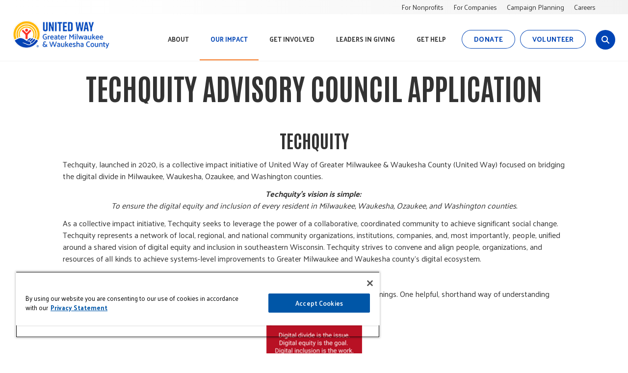

--- FILE ---
content_type: text/html; charset=utf-8
request_url: https://unitedwaygmwc.org/Techquity/Techquity-Advisory-Council-Application.htm
body_size: 16106
content:
<!DOCTYPE html>

<html id="htmlTag" class="titanDisplay Chrome Chrome131" lang="en">
<head>
	<!-- Raw Snippet (Site-level) -->
<!-- Start ReFlex-->
<meta content="initial-scale=1,maximum-scale=5.0,minimum-scale=1.0,user-scalable=yes,width=device-width" name="viewport">
<link rel="preconnect" href="https://fonts.googleapis.com">
<link rel="preconnect" href="https://fonts.gstatic.com" crossorigin>
<link href="https://fonts.googleapis.com/css2?family=Antonio:wght@700&family=Palanquin:wght@400;600;700&display=swap" rel="stylesheet">
<!-- End Reflex 2019 -->

<script type="text/javascript">var switchTo5x=true;</script>
<script type="text/javascript">

window.addEventListener("pageshow", function(e){
   if(e.persisted)
	return;
    NWS.Modules.Register(["https://ws.sharethis.com/button/buttons.js"], function(){		
		stLight.options(

		{publisher: "d3642bba-9d7c-40d9-a2c3-cccfad01517d", doNotHash: false, doNotCopy: false, hashAddressBar: false}
		);
	})});</script>

<!-- Facebook Pixel (Site-level) -->
<!-- Facebook Pixel Code -->
<script>
  !function(f,b,e,v,n,t,s)
  {if(f.fbq)return;n=f.fbq=function(){n.callMethod?
  n.callMethod.apply(n,arguments):n.queue.push(arguments)};
  if(!f._fbq)f._fbq=n;n.push=n;n.loaded=!0;n.version='2.0';
  n.queue=[];t=b.createElement(e);t.async=!0;
  t.src=v;s=b.getElementsByTagName(e)[0];
  s.parentNode.insertBefore(t,s)}(window, document,'script',
  'https://connect.facebook.net/en_US/fbevents.js');
  fbq('init', '204322121642783');
  fbq('track', 'PageView');
</script>
<noscript><img height="1" width="1" style="display:none"
  src="https://www.facebook.com/tr?id=204322121642783&ev=PageView&noscript=1"
/></noscript>
<!-- End Facebook Pixel Code -->

<!-- MJS ReachCode (Site-level) -->
<script type="text/javascript" src="//cdn.rlets.com/capture_configs/404/ec4/fa8/c254038970f8bb540f89497.js" async="async"></script>

<!-- Google Tag Manager (Site-level) -->
<script>(function(w,d,s,l,i){w[l]=w[l]||[];w[l].push({"gtm.start":
new Date().getTime(),event:"gtm.js"});var f=d.getElementsByTagName(s)[0],
j=d.createElement(s),dl=l!="dataLayer"?"&l="+l:"";j.async=true;j.src=
"https://www.googletagmanager.com/gtm.js?id="+i+dl;f.parentNode.insertBefore(j,f);
})(window,document,"script","dataLayer","GTM-TGVWSDD");</script>

<!-- Hearst Diaper 2025 (Site-level) -->
<!-- 
Start of global snippet: Please do not remove
Place this snippet between the <head> and </head> tags on every page of your site.
-->
<!-- Google tag (gtag.js) -->
<script async src="https://www.googletagmanager.com/gtag/js?id=DC-15406508"></script>
<script>
  window.dataLayer = window.dataLayer || [];
  function gtag(){dataLayer.push(arguments);}
  gtag('js', new Date());

  gtag('config', 'DC-15406508');
</script>
<!-- End of global snippet: Please do not remove -->
<!--
Event snippet for HTV_WISN_United Way Of Milwaukee & Waukesha County_D_2025-04-22_Diaper Bank on : Please do not remove.
Place this snippet on pages with events youâ€™re tracking. 
Creation date: 04/22/2025
-->
<script>
  gtag('event', 'conversion', {
    'allow_custom_scripts': true,
    'send_to': 'DC-15406508/invmedia/htv_w0+standard'
  });
</script>
<noscript>
<img src="https://ad.doubleclick.net/ddm/activity/src=15406508;type=invmedia;cat=htv_w0;dc_lat=;dc_rdid=;tag_for_child_directed_treatment=;tfua=;npa=;gdpr=${GDPR};gdpr_consent=${GDPR_CONSENT_755};ord=1?" width="1" height="1" alt=""/>
</noscript>
<!-- End of event snippet: Please do not remove -->

	<script language='javascript' type='text/javascript' src='/scripts/titanscripts.required.js'></script>
	<link type='text/css' rel='stylesheet' href='/ClientCSS/UnitedWay/Themes.ReFlex.UW2021/site.css' />
	<meta name="generator" content="Titan CMS 7.5.6.0" />
	<title>Techquity Advisory Council Application</title>
	<META name='DocID' content='18232'>
<META name='Title' content='Techquity Advisory Council Application'>
<META name='Keywords' content='Techquity Advisory Council Application'>
<META name='Description' content=''>
<script language="javascript" type="text/javascript" src="/Techquity/Techquity-Advisory-Council-Application_htm_content.js"></script>
	<link rel="alternate+rss" type="application/rss+xml" title="RSS" href="/display/WhatsNew.rss" />
	<script language='javascript' type='text/javascript' src='/scripts/titanscripts.js' async></script>
	<script src='https://www.google.com/recaptcha/api.js?render=explicit' type='text/javascript' async defer></script>
	
	
	<!-- Raw Snippet (Site-level) -->
<!-- Start ReFlex  --><!-- Start ReFlex  --><script language="javascript" src="/CommonScripts/NWS/Modules.CommonScripts/modulemanager.js"></script><script language="javascript" src="/CommonScripts/UnitedWay/Themes.ReFlex.UW2021/site.js"></script> <!-- End Reflex 2019 -->

<!-- AdditionalCSS (Site-level) -->
<style>/*Hide dynamic titles when hero FeatureText is used */
#heroZone:has(div.FeatureText) .titleArea {
    display: none;
}</style>

<!-- Stripe Image Background (Site-level) -->
<style>
.titanBody .TitanStripe.StripeImageEmployeeEngagement{
	background-image: url(/Large/Associate40.png);
}
</style>

<!-- Stripe Image Background (Site-level) -->
<style>
.titanBody .TitanStripe.StripeImageMLK{
	background-image: url(/UnitedWay/1600-Rotators/MLK-Rotator1600px.jpg);
}
</style>

<!-- Stripe Image Background (Site-level) -->
<style>
.titanBody .TitanStripe.StripeImageBrushes{
	background-image: url(/UnitedWay/1600-Rotators/MLC-Toothbrushes.jpg);
}
</style>

<!-- Stripe Image Background (Site-level) -->
<style>
.titanBody .TitanStripe.StripeImageKickoff{
	background-image: url(/UnitedWay/1600-Rotators/Kickoff19_Rotator1600x600px.jpg);
}
</style>

<!-- Stripe Image Background (Site-level) -->
<style>
.titanBody .TitanStripe.StripeImageKids{
	background-image: url(/UnitedWay/Graphics/Hero-1600x500/Hero-1600x600/Kids-1600x600.jpg);
}
</style>

<!-- AdditionalCSS (Site-level) -->
<style>.TitanStripe[class*="StripeImage"].animated {
    background-size: cover;}
.EventCallout h4 a{font-weight:700}
.EventCallout .linkText a{ border: 1px solid var(--color-brand-primary);  font-family: "Roboto Condensed",Arial,sans-serif;
  font-size: 1.4rem;  font-weight: var(--fontweight-bold);
  letter-spacing: .02em;  line-height: 1;
  padding: 1.5rem 4rem;  text-transform: uppercase;
  text-decoration: none;  background: var(--color-brand-primary);  color: var(--color-white) !important;  display: inline-block;}
.EventCallout .linkText a:hover{  border: 1px solid var(--color-brand-primary);  background: var(--color-light);  color: var(--color-text-dark) !important;}
.CenterImg .DataListing div.ColFthree, 
.CenterImg .DataListing div.ColFour, 
.CenterImg .DataListing div.ColFive {
  display: flex;
  flex-direction: row;
  justify-content: center;
}</style>

<!-- Stripe Image Background (Site-level) -->
<style>
.titanBody .TitanStripe.StripeImageLandmarkSandwich{
	background-image: url(/UnitedWay/Graphics/Hero-1600x500/Hero-1600x600/Landmark-Sandwich1600x600.png);
}
</style>

<!-- Stripe Image Background (Site-level) -->
<style>
.titanBody .TitanStripe.StripeImageEmpowering{
	background-image: url(/UnitedWay/Graphics/Hero-1600x500/Hero-1600x600/SchoolHallway-1600x600.jpg);
}
</style>

	<link rel='shortcut icon' href='/DefaultFilePile/Files/SiteIcons/UW-favicon.ico' type='image/x-icon'></link><link rel='icon' href='/DefaultFilePile/Files/SiteIcons/UW-favicon.ico' type='image/x-icon'></link>
</head>
<body class="titanBody" id="titanBody">
	<!-- Google Tag Manager NoScript (Site-level) -->
<noscript>
    <iframe src="https://www.googletagmanager.com/ns.html?id=GTM-TGVWSDD" height="0" width="0" style="display:none;visibility:hidden"></iframe>
</noscript>

<form action="/Techquity/Techquity-Advisory-Council-Application.htm?" data-init="button, fieldset, input, object, output, select, textarea" enctype="multipart/form-data" id="routerForm" method="Post"><input name="__RequestVerificationToken" type="hidden" value="qWeMuUKlFzgTQ_oTmq0qC1IgqwSKyrZeJGip5SLfRjNW_8y7lgpTj8s21MWIWnZOIHehb4Sjw00uAkWU30VCVoh3-_E8OKm-GtsddrqxXbM1" />		<script type="text/javascript">document.addEventListener("DOMContentLoaded", NWS.Util.UI.InitRouterForm, { once: true });</script>
</form><script type="text/javascript">
//<![CDATA[
if (!window.mvcClientValidationMetadata) { window.mvcClientValidationMetadata = []; }
window.mvcClientValidationMetadata.push({"Fields":[],"FormId":null,"ReplaceValidationSummary":false});
//]]>
</script>	

<a href="#SkipNav" class="skipNav">Skip to Content</a>
<header id="headerArea">
    <div id="utilityArea" class="layoutContainer">
        <div class="siteBounds">
            <div class="utilityWrapper">
                <nav class="utility">
                    <!--BeginNoIndex--><ul navName="Utility" navZone="$Zone"><li class="navFirst"><a href="/For-Nonprofits">For Nonprofits</a></li><li><a href="/home/For-Companies">For Companies</a></li><li><a href="/Campaign-Toolkit">Campaign Planning</a></li><li class="navLast"><a href="/Careers">Careers</a></li></ul><!--EndNoIndex-->
                </nav>
            </div>
        </div>
    </div>
    <div class="siteBounds">
        <div id="logoArea">
            <a href='/UWGMWC.htm'><img src='/DefaultFilePile/Files/Logos/UnitedWay/UWGMWC_logo_horz_fullblue_RGB.png' border='0' alt='United Way of Greater Milwaukee & Waukesha County'/></a>
        </div>
        <input type="checkbox" id="navOpener" />
        <div id="navArea">
            <label for="navOpener" tabindex="0" role="button" onkeydown="NWS.Util.UI.DefaultButton(event, this)" id="Hamburger">
                <div id="navButton">
                    <span class="screenReaderOnly">Menu</span>
                    <span class="fa" aria-hidden="true" />
                </div>
            </label>
            <div class="navInner">
                <nav class="top">
                    <!--BeginNoIndex--><ul navName="TopMenu" navZone="Top" class="menu"><li class="navFirst"><a href="/About" class="hasChild"><span class="arrow"> </span><span>About</span></a><ul><li><a href="/Leadership" class="hasChild"><span class="arrow"> </span><span>Leadership</span></a><ul><li><a href="/Board-of-Directors"><span>Board of Directors</span></a></li><li><a href="/Staff-Leadership"><span>Staff Leadership</span></a></li><li><a href="/Leadership/2025-Campaign-Leadership"><span>2025 Campaign Leadership</span></a></li></ul></li><li><a href="/Mission-Vision"><span>Mission & Vision</span></a></li><li><a href="/Equity-Inclusion"><span>Equity & Inclusion</span></a></li><li><a href="/Financial-Information" class="hasChild"><span class="arrow"> </span><span>Financial Information</span></a><ul><li><a target="_blank" rel="noopener noreferrer" href="/UnitedWay/Financial-Information/UWGMWC_AnnualReport_2024_Published2025.pdf"><span>Annual Report</span></a></li></ul></li><li><a href="/Funding-Opportunities" class="hasChild"><span class="arrow"> </span><span>Funding Opportunities</span></a><ul><li><a href="/Funding-Opportunities/Urgent-Needs-Fund-Flood-Recovery"><span>Urgent Needs Fund: Flood Recovery</span></a></li></ul></li><li><a href="/Contact-Us"><span>Contact Us</span></a></li><li><a href="/Careers"><span>Careers</span></a></li><li><a href="/Voices-United"><span>Voices United Blog</span></a></li><li><a href="/Get-Help/Agency-Portal-Landing-Page.htm"><span>Agency Access Portal</span></a></li></ul></li><li class="current"><a href="/Our-Impact" class="hasChild current"><span class="arrow"> </span><span>Our Impact</span></a><ul><li><a href="/Our-Impact/Key-Initiatives" class="hasChild current"><span class="arrow"> </span><span>Key Initiatives</span></a><ul><li><a href="/Teen-Mental-Wellness-Empowering-Minds"><span>Teen Mental Wellness: Empowering Minds</span></a></li><li><a href="/Reducing-Barriers-to-Employment-and-Advancement"><span>Reducing Barriers to Employment & Advancement</span></a></li><li><a href="/Safe-and-Stable-Homes"><span>Safe & Stable Homes</span></a></li><li><a href="/Techquity" class="current"><span>Techquity</span></a></li></ul></li><li><a href="/Data"><span>Data & Results</span></a></li><li><a href="/Impact-Calculator"><span>Calculate Your Impact</span></a></li><li><a href="/Stories"><span>Stories</span></a></li><li><a href="/Videos"><span>Videos</span></a></li><li><a href="/What-We-Fund"><span>What We Fund</span></a></li><li><a href="/Who-We-Help"><span>Who We Help</span></a></li></ul></li><li><a href="/Get-Involved" class="hasChild"><span class="arrow"> </span><span>Get Involved</span></a><ul><li><a href="/Give" class="hasChild"><span class="arrow"> </span><span>Give</span></a><ul><li><a href="/Donate"><span>Ways to Give</span></a></li><li><a href="/Make-a-Corporate-Gift"><span>Make a Corporate Gift</span></a></li><li><a href="/Flood-Recovery-Fund"><span>Urgent Need Fund: Flood Recovery</span></a></li><li><a href="/Start-a-Workplace-Campaign"><span>Start a Workplace Campaign</span></a></li></ul></li><li><a href="/Public-Policy"><span>Public Policy</span></a></li><li><a href="/Events" class="hasChild"><span class="arrow"> </span><span>Events</span></a><ul><li><a href="/Past-Events"><span>Past Events</span></a></li><li><a href="/Events/Women-United-Member-Connect.htm"><span>Women United Member Connect</span></a></li></ul></li><li><a href="/Volunteer"><span>Volunteer</span></a></li></ul></li><li><a href="/Leaders-In-Giving" class="hasChild"><span class="arrow"> </span><span>Leaders in Giving</span></a><ul><li><a href="/Corporate-Leaders" class="hasChild"><span class="arrow"> </span><span>Corporate Leaders</span></a><ul><li><a href="/Corporate-Sponsors"><span>Corporate Sponsors</span></a></li><li><a href="/Corporate-Leaders/Million-Dollar-Companies"><span>Million Dollar Companies</span></a></li><li><a href="/Recognition"><span>Recognition</span></a></li></ul></li><li><a href="/Donor-Networks" class="hasChild"><span class="arrow"> </span><span>Donor Networks</span></a><ul><li><a href="/Diversity-Leadership-Society"><span>Diversity Leadership Society</span></a></li><li><a href="/Emerging-Leaders"><span>Emerging Leaders</span></a></li><li><a href="/Leadership-Society"><span>Leadership Society</span></a></li><li><a href="/Planned-Giving"><span>Legacy Society</span></a></li><li><a href="/LINC"><span>LINC</span></a></li><li><a href="/Pride-United"><span>Pride United</span></a></li><li><a href="/Retire-United"><span>Retire United</span></a></li><li><a href="/Technology-United"><span>Technology United</span></a></li><li><a href="/Tocqueville"><span>Tocqueville Society</span></a></li><li><a href="/Women-United.htm"><span>Women United</span></a></li></ul></li></ul></li><li><a href="/Get-Help"><span>Get Help</span></a></li><li><a href="/Donate"><span>Donate</span></a></li><li class="navLast"><a href="/Volunteer"><span>Volunteer</span></a></li></ul><!--EndNoIndex-->
                </nav>
                <nav class="utility">
                    <!--BeginNoIndex--><ul navName="Utility" navZone="$Zone"><li class="navFirst"><a href="/For-Nonprofits">For Nonprofits</a></li><li><a href="/home/For-Companies">For Companies</a></li><li><a href="/Campaign-Toolkit">Campaign Planning</a></li><li class="navLast"><a href="/Careers">Careers</a></li></ul><!--EndNoIndex-->
                </nav>
            </div>
            <div style="display:none;">
                <div class='megaMenu tabbedContent' id='mega0'><div class="Freeform Float25 New100 CenterZone TitanBlock"><ul>
	<li><a href="/Leadership">Leadership</a>
	<ul>
		<li><a href="/Board-of-Directors">Board of Directors</a></li>
		<li><a href="/Staff-Leadership">Staff Leadership</a></li>
		<li><a href="/Leadership/2025-Campaign-Leadership" linktype="2" target="_self">Campaign Leadership</a></li>
	</ul>
	</li>
</ul>
</div><div class="Freeform Float25 New50 CenterZone TitanBlock"><ul>
	<li><a href="/Mission-Vision">Mission &amp; Vision</a></li>
	<li><a href="/Equity-Inclusion">Equity &amp; Inclusion</a></li>
	<li><a href="/Financial-Information">Financial Information</a>
	<ul>
		<li><a href="/UnitedWay/Financial-Information/UWGMWC_AnnualReport_2024_Published2025.pdf" linktype="21" rel="noopener" target="_blank">Annual Report</a></li>
	</ul>
	</li>
	<li><a href="/Funding-Opportunities">Funding Opportunities</a></li>
</ul>
</div><div class="Freeform Float25 CenterZone TitanBlock"><ul>
	<li><a href="/Newsletter">Newsletter</a></li>
	<li><a href="/Voices-United">Voices United Blog</a></li>
</ul>
</div><div class="Freeform Float25 New50 CenterZone TitanBlock"><ul>
	<li><a href="/Volunteer-Center" linktype="2" target="_self">Johnson Controls Volunteer Center</a></li>
	<li><a href="/Careers">Careers</a></li>
	<li><a href="/Contact-Us">Contact Us</a></li>
</ul>
</div></div><div class='megaMenu tabbedContent' id='mega1'><div class="Freeform Float33 New100 CenterZone TitanBlock"><ul>
	<li><a href="/Our-Impact/Key-Initiatives" linktype="2" target="_self">Key Initiatives</a>
	<ul>
		<li><a href="/Reducing-Barriers-to-Employment-and-Advancement">Reducing Barriers to Employment &amp; Advancement</a></li>
		<li><a href="/Safe-and-Stable-Homes">Safe &amp; Stable Homes</a></li>
		<li><a href="/Techquity">Techquity</a></li>
		<li><a href="/Health/Empowering-Minds" linktype="2" target="_self">Teen Mental Wellness: Empowering Minds</a>
		<ul>
			<li><a href="/Mental-Health-Improvement-Fund">Mental Health Improvement Fund</a></li>
		</ul>
		</li>
	</ul>
	</li>
</ul>
</div><div class="Freeform Float33 New50 CenterZone TitanBlock"><ul>
	<li><a href="/Backpack-Coalition">Backpack Coalition</a></li>
	<li><a href="/Diaper-Bank.htm" linktype="2" target="_self">Diaper Bank</a></li>
</ul>
</div><div class="Freeform Float33 CenterZone TitanBlock"><ul>
	<li><a href="/Data" linktype="2" target="_self">Data &amp; Results</a></li>
	<li><a href="/Impact-Calculator">Calculate Your Impact</a></li>
	<li><a href="/Stories">Stories</a></li>
	<li><a href="/Videos" linktype="3" target="_self">Videos</a></li>
	<li><a href="/What-We-Fund">What We Fund</a></li>
	<li><a href="/Who-We-Help">Who We Help</a></li>
</ul>
</div></div><div class='megaMenu tabbedContent' id='mega2'><div class="Freeform Float25 New100 CenterZone TitanBlock"><ul>
  <li><a href="/Give" linktype="2" target="_self">Give</a>
    <ul>
      <li><a href="/Donate" linktype="2" target="_self">Ways to Give</a></li>
      <li><a href="/Make-a-Corporate-Gift" linktype="2" target="_self">Make a Corporate Gift</a></li>
      <li><a href="/Planned-Giving" linktype="2" target="_self">Make a Planned Gift</a></li>
      <li><a href="/Start-a-Workplace-Campaign" linktype="2" target="_self">Start a Workplace Campaign</a></li>
      <li><a href="/Volunteer/Products-for-Good" linktype="2" target="_self">Donate Product</a></li>
    </ul>
  </li>
</ul>
</div><div class="Freeform Float25 New50 CenterZone TitanBlock"><ul>
  <li><a href="/Advocate" linktype="2" target="_self">Public Policy</a></li>
  <li><a href="/Events" linktype="2" target="_self">Events</a></li>
  <li><a href="/Past-Virtual-Events" linktype="2" target="_self">Past Events</a></li>
</ul>
</div><div class="Freeform Float25 CenterZone TitanBlock"><ul>
	<li><a href="/Volunteer" linktype="2" target="_self">Volunteer</a>
	<ul>
		<li><a href="/Workplace-Volunteering" linktype="2" target="_self">Workplace &amp; Group Volunteering</a></li>
		<li><a href="/Volunteer/Volunteer/Individual--Group-Volunteering" linktype="2" target="_self">Individual Volunteering</a></li>
		<li><a href="/Volunteer/Youth-and-Family-Volunteering" linktype="2" target="_self">Youth &amp; Family Volunteering</a></li>
	</ul>
	</li>
</ul>
</div><div class="Freeform Float25 New50 CenterZone TitanBlock"><ul>
	<li><a href="/Diaper-Bank.htm" linktype="2" target="_self">Diaper Bank</a></li>
	<li><a href="/Project-Homeless-Connect" linktype="2" target="_self">Project Homeless Connect</a></li>
</ul>
</div></div><div class='megaMenu tabbedContent' id='mega3'><div class="Freeform Float33 New100 CenterZone TitanBlock"><ul>
  <li><a href="/Corporate-Leaders" linktype="2" target="_self">Corporate Leaders</a>
    <ul>
      <li><a href="/Corporate-Sponsors" linktype="2" target="_self">Corporate Sponsors</a></li>
      <li><a href="/Corporate-Leaders/Million-Dollar-Companies" linktype="2" target="_self">Million Dollar Companies</a></li>
      <li><a href="/Recognition" linktype="2" target="_self">Recognition&nbsp;</a></li>
    </ul>
  </li>
</ul>
</div><div class="Freeform Float33 New50 CenterZone TitanBlock"><ul>
	<li><a href="/Donor-Networks" linktype="2" target="_self">Donor Networks</a>
	<ul>
		<li><a href="/Diversity-Leadership-Society" linktype="2" target="_self">Diversity Leadership Society</a></li>
		<li><a href="/Emerging-Leaders" linktype="2" target="_self">Emerging Leaders</a></li>
		<li><a href="/Leadership-Society" linktype="2" target="_self">Leadership Society&nbsp;</a></li>
		<li><a href="/LINC" linktype="2" target="_self">Linc</a></li>
	</ul>
	</li>
</ul>
</div><div class="Freeform Float33 CenterZone TitanBlock"><ul style="margin-left:40px">
	<li><a href="/Donor-Networks/Pride-United.htm" linktype="2" target="_self">Pride United</a></li>
	<li><a href="/Retire-United" linktype="2" target="_self">Retire United</a></li>
	<li><a href="/Technology-United" linktype="2" target="_self">Technology United</a></li>
	<li><a href="/Tocqueville" linktype="2" target="_self">Tocqueville Society</a></li>
	<li><a href="/Women-United" linktype="2" target="_self">Women United</a></li>
</ul>
</div></div>
            </div>
        </div>
			<div class="searchWrapper">
				<a id="searchToggle" class="toggle" href="javascript:void(0)" aria-haspopup="true">
					<i class="icon fas fa-search"></i>
					<span class="screenReaderOnly">site search</span>
				</a>
				<div class="searchShadow" role="dialog" aria-labelledby="searchBarTop_searchTerms">
					<div class="searchBar">
						<!--BeginNoIndex--><input type="text" id="searchBarTop_searchTerms" name="searchBarTop_searchTerms" maxlength="200" value="" onkeydown="NWS.Util.UI.DefaultButton(event, document.getElementById('searchBarTop_searchGo'))" placeholder="Search" aria-label="Search by Keyword" /> 
            <input type="button" value="Search" id="searchBarTop_searchGo" name="searchBarTop_searchGo" class="search" aria-label="Search" onclick="&#xA;                NWS.Util.UI.SearchSubmit('/SearchUW.htm', document.getElementById('searchBarTop_searchTerms'))" /><!--EndNoIndex-->
					</div>
				</div>
			</div>
    </div>
</header>
<main id="contentArea" class="layoutContainer">
    <div id="heroZone">
        
        <div class="titleArea siteBounds"><h1>Techquity Advisory Council Application</h1></div>
    </div>
    <div id="pageTools">
        <div class="siteBounds">
            <nav class="breadcrumb">
                <!--BeginNoIndex--><ul navName="Breadcrumb" navZone="Breadcrumb"><li><a href="/Our-Impact">Our Impact</a><span>&gt;</span></li><li><a href="/Our-Impact/Key-Initiatives">Key Initiatives</a><span>&gt;</span></li><li><a href="/Techquity">Techquity</a><span>&gt;</span></li><li class="current">Techquity Advisory Council Application</li></ul><!--EndNoIndex-->
            </nav>
            <nav class="tools">
                <!--BeginNoIndex--><ul navName="PageTools" navZone=""><li class="email"><a href="#" onclick="NWS.Util.Print.Email('Website Link');return false;">Email</a></li><li class="print"><a class="print" href="#" onclick="javascript:window.print();">Print</a></li></ul><!--EndNoIndex-->
            </nav>
        </div>
    </div>
    <a name="SkipNav" id="SkipNav" class="skipNav">Main Content</a>
    <div id="topZone">
        
        <div class="TitanStripe StripeNarrow"><div class="siteBounds"><div class="Freeform New100 CenterZone TitanBlock"><h2 style="text-align:center">Techquity</h2>

<p>Techquity, launched in 2020, is a collective impact initiative of United Way of Greater Milwaukee &amp; Waukesha County (United Way) focused on bridging the digital divide in Milwaukee, Waukesha, Ozaukee, and Washington counties.</p>

<p style="text-align:center"><em><strong>Techquity&rsquo;s vision is simple:</strong>&nbsp;<br />
To ensure the digital equity and inclusion of every resident in Milwaukee, Waukesha, Ozaukee, and Washington counties.</em></p>

<p>As a collective impact initiative, Techquity seeks to leverage the power of a collaborative, coordinated community to achieve significant social change. Techquity represents a network of local, regional, and national community organizations, institutions, companies, and, most importantly, people, unified around a shared vision of digital equity and inclusion in southeastern Wisconsin. Techquity strives to convene and align people, organizations, and resources of all kinds to achieve systems-level improvements to Greater Milwaukee and Waukesha county&rsquo;s digital ecosystem.</p>

<p><strong>The Digital Divide, Digital Equity, &amp; Digital Inclusion</strong></p>

<p>The &ldquo;digital divide,&rdquo; &ldquo;digital equity,&rdquo; and &ldquo;digital inclusion&rdquo; are all specific terms with precise meanings. One helpful, shorthand way of understanding these terms and how they interrelate comes from the National Digital Inclusion Alliance (NDIA):</p>

<p style="text-align:center"><img alt="" height="108" loading="lazy" src="/UnitedWay/image6.png?Small" width="195" /></p>

<p>Techquity&rsquo;s uses the <a href="https://www.digitalinclusion.org/definitions" linktype="3" target="_blank">NDIA&rsquo;s descriptions</a> of these terms to guide its own work and strategies:</p>

<p><strong>Digital Divide</strong>: The&nbsp;digital divide&nbsp;is the gap between those who have affordable access, skills, and support to effectively engage online and those who do not. As technology constantly evolves, the digital divide prevents equal participation and opportunity in all parts of life, disproportionately affecting people of color, Indigenous peoples, households with low incomes, people with disabilities, people in rural areas, and older adults.</p>

<p><strong>Digital Equity</strong>: Digital equity is a condition in which all individuals and communities have the information technology capacity needed for full participation in our society, democracy, and economy. Digital equity is necessary for civic and cultural participation, employment, lifelong learning, and access to essential services.</p>

<p><strong>Digital Inclusion</strong>: Digital Inclusion refers to the activities necessary to ensure that all individuals and communities, including the most disadvantaged, have access to and use of Information and Communication Technologies (ICTs). This includes five elements:&nbsp;</p>

<ol>
	<li>Affordable,&nbsp;robust broadband internet service.</li>
	<li>Internet-enabled devices that meet the needs of the user.</li>
	<li>Access to digital literacy training.</li>
	<li>Quality technical support.</li>
	<li>Applications and online content designed to enable and encourage self-sufficiency, participation, and collaboration.</li>
</ol>

<p>Digital Inclusion must evolve as technology advances. Digital Inclusion requires intentional strategies and investments to reduce and eliminate historical, institutional, and structural barriers to access and use technology.</p>

<div>&nbsp;</div>
</div><div class="Freeform New100 CenterZone TitanBlock"><h2 style="text-align:center">Techquity Advisory Council</h2>

<p><strong>Position Overview</strong></p>

<p>The Techquity Advisory Council (TAC) serves to advance the vision and strategies of Techquity, a collective impact initiative of United Way.</p>

<p>Techquity advances its vision by implementing four main strategies:</p>

<ol>
	<li><strong>Broadband</strong>: Ensuring access to affordable, reliable broadband service.</li>
	<li><strong>Devices</strong>: Ensuring access to affordable, internet-capable devices.</li>
	<li><strong>Skills</strong>: Ensuring access to essential digital skills and literacy training and resources.</li>
	<li><strong>Advocacy</strong>: Using our collective voice to fight for the digital equity and inclusion of every member of our community.</li>
</ol>

<p>There are no formal requirements for joining the TAC save the approval of a TAC application and a personal and professional commitment to advance digital equity and inclusion throughout our community. The TAC is comprised of community members with a wide variety of digital expertise and insight. Some TAC members may be experts in professional technology roles (e.g. a CIO, Director of IT, Technology Project Manager, Software Developer, etc.). Other members may be individuals with no formal digital or technological training, but who have important insights into how digital inequities impact our community.</p>

<p><strong>Term &amp; Time Commitment</strong><br />
TAC members are appointed to a two-year term. The TAC Chair is appointed to a three-year term. All TAC members should anticipate a monthly time commitment of four to eight hours:</p>

<ul>
	<li>1.5 hour quarterly TAC member meetings.</li>
	<li>1-2 hour monthly project team&nbsp;meeting.</li>
	<li>Approximately&nbsp;1-4 hours/month of independent project work and/or research, event attendance, etc.</li>
</ul>

<p style="text-align:justify"><strong>Roles &amp; Responsibilities</strong><br />
TAC members are responsible for contributing to the development and implementation of a sustainable plan to achieve Techquity&rsquo;s digital inclusion and equity goals in each of United Way&rsquo;s four counties.</p>

<p>TAC members will work with other council members, community members, and United Way staff to:</p>

<ul>
	<li>Identify those individuals, groups, and communities most adversely affected by digital inequities in Milwaukee, Waukesha, Ozaukee, and Washington counties.</li>
	<li>Develop Techquity&rsquo;s functions, benefits, strategies, goals, partners, projects, and new areas for tech-related investment in the effort to bridge the digital divide.</li>
	<li>Identify problems and implement solutions related to the Access, Devices, Skills, and Advocacy strategies of the Techquity initiative.</li>
	<li>Identify program and policy adjustments and focus areas based on the community&rsquo;s most pressing needs and priorities.</li>
	<li>On an as-needed basis, review grant applications and determine eligibility for Techquity funding.</li>
</ul>

<p>TAC members commit to advancing Techquity&rsquo;s vision and strategies in the following ways:</p>

<ul>
	<li>Advising for Techquity by sharing expertise, perspective, and experiences to further enhance the mission of United Way via the Techquity initiative.</li>
	<li>Attending regular (quarterly) TAC meetings. TAC members are expected to notify the Techquity Project Manager if they have a conflict preventing them from attendance.</li>
	<li>Participate in at least one of Techquity&rsquo;s subcommittees (project teams) that meet on an ad hoc basis to advance one of Techquity&rsquo;s four strategies or a related project.</li>
	<li>Be willing to engage in frank, candid discussions related to digital equity and inclusion, and the digital divide.&nbsp;</li>
	<li>Review materials prior to meetings, participate in discussions, and offer suggestions.&nbsp;</li>
	<li>Promote Techquity&rsquo;s mission and opportunities for partnership within one&rsquo;s personal and professional networks.</li>
	<li>Conduct and/or assist in Techquity-related research and presentations as needed.</li>
	<li>Be willing to discuss and disclose potential conflicts of interest.</li>
</ul>

<ul>
</ul>

<p><strong>Application Due Date</strong>: Ongoing.&nbsp;<span style="font-size:12.0pt"><span style="font-family:Roboto"><span style="color:#333333">Applications are reviewed on a quarterly basis. </span></span></span></p>

<p><strong>Application Notification Date</strong>:&nbsp;<span style="font-size:12.0pt"><span style="font-family:Roboto"><span style="color:#333333">Successful applicants will be notified at the beginning of a new quarter.</span></span></span></p>

<p><strong>Upcoming Meetings</strong>: Typically the last Thursday of the quarter from 9:00-10:30 a.m. (date/time subject to change for holidays, etc.)</p>

<p><strong>Advisory Council Chair</strong>: Tim Schaefer</p>

<p><strong>Questions?</strong> Contact David Berka at&nbsp;414.263.8157 or <a href="mailto:dberka@unitedwaygmwc.org?subject=Techquity%20Advisory%20Council%20web%20question" linktype="5" target="_self">email</a>.</p>

<hr />
<h3>Application</h3>
</div><div class="FormEditor New100 CenterZone TitanBlock"><input type="hidden" name="cmsFormsControl_ProcessingState" id="cmsFormsControl_ProcessingState" value="Entry" /><div id="DataDiv_17603" blockID="17603"><!--BeginNoIndex--><div id="cmsFormsControl_17603_ProcessingKey" token="hYFurEjA4GB-_I4yGBQqprKbBLYL3dmPBaiAcdOoLJw1" style="display:none"><input type="hidden" id="cmsForms_17603_key" name="cmsForms_17603_key" value="MTQ4MDM4NzA2MjU2MDQyNTU1" /></div><div class="ErrorUpdates" aria-live="polite"><div width="98%" class="ErrorMessage" id="VerifyMessage_17603" style="display:none">
					Please review the information below.  If everything is correct, click “Send”.  To go back and edit your entries, click “Edit”. 
				</div><div class="ErrorMessage" id="cmsForms_DataNotProvided_17603" style="display:none"><span class="screenReaderOnly">Error: </span>The following required items were not provided or are in the wrong format.  Please provide the required responses and submit again:<br /><br /></div></div><!--EndNoIndex--><p>Name&nbsp;<input errormessage="Name field is blank." id="cmsForms_Name" isrequired="true" maxlength="100" name="cmsForms_Name" onfocus="if (this.value == this.defaultValue) this.select();" regexp="" rows="1" type="text" validationtype="None" /></p>

<p>Organization/Affiliation&nbsp;<input errormessage="Organization field is blank." id="cmsForms_OrganizationAffiliation" isrequired="true" maxlength="100" name="cmsForms_OrganizationAffiliation" onfocus="if (this.value == this.defaultValue) this.select();" regexp="" rows="1" type="text" validationtype="None" /></p>

<p>Organization Address&nbsp;<input errormessage="" id="cmsForms_OrganizationAddress" isrequired="false" maxlength="100" name="cmsForms_OrganizationAddress" onfocus="if (this.value == this.defaultValue) this.select();" regexp="" rows="1" type="text" validationtype="None" /></p>

<p>Title&nbsp;<input errormessage="" id="cmsForms_Title" isrequired="false" maxlength="100" name="cmsForms_Title" onfocus="if (this.value == this.defaultValue) this.select();" regexp="" rows="1" type="text" validationtype="None" /></p>

<p>Email:&nbsp;<input errormessage="Email required" id="cmsForms_Email" isrequired="true" maxlength="100" name="cmsForms_Email" onfocus="if (this.value == this.defaultValue) this.select();" regexp="^ *[\w._\-']+@[\w._\-]+\.[\w._\-]* *$" rows="1" type="text" validationtype="Email" /></p>

<p>Phone:&nbsp;<input errormessage="Phone required" id="cmsForms_Phone" isrequired="true" maxlength="100" name="cmsForms_Phone" onfocus="if (this.value == this.defaultValue) this.select();" regexp="^ *\(?\d{3}\)?[) -.]\d{3}[ -.]\d{4} *$" rows="1" type="text" validationtype="USPhone" /></p>

<hr />
<p><strong>Please answer the following questions (250 characters max)</strong></p>

<p>Have you previously volunteered with United Way in a leadership or advisory role?&nbsp;&nbsp;<input errormessage="" id="cmsForms_PastVolunteerRole_Yes" isrequired="false" name="cmsForms_PastVolunteerRole" savevalue="Yes" type="radio" value="Yes" />&nbsp;Yes&nbsp;&nbsp;<input errormessage="" id="cmsForms_PastVolunteerRole_No" isrequired="false" name="cmsForms_PastVolunteerRole" savevalue="No" type="radio" value="No" />&nbsp;No</p>

<p>If yes, when, for how long, and which role:&nbsp;</p>

<p><label class="formLabel" for="cmsForms_PastVolunteerRoleDetail"><span></span></label><textarea class="formElement" data-name="TextBox" id="cmsForms_PastVolunteerRoleDetail" isrequired="false" maxlength="250" name="cmsForms_PastVolunteerRoleDetail" regexp="" rows="3" validationtype="None" width=""></textarea></p>

<p>Please describe your interest in the Techquity initiative and its strategies. Why is bridging the digital divide important to you?</p>

<p><label class="formLabel" for="cmsForms_Interest"><span></span></label><textarea class="formElement" data-name="TextBox" errormessage="Complete interest question." id="cmsForms_Interest" isrequired="true" maxlength="250" name="cmsForms_Interest" regexp="" rows="5" validationtype="None" width=""></textarea></p>

<p>Please describe how your experience, skills, and/or expertise would be an asset to a Techquity Advisory Council.</p>

<p><label class="formLabel" for="cmsForms_SkillsExpertise"><span></span></label><textarea class="formElement" data-name="TextBox" errormessage="Complete skills question." id="cmsForms_SkillsExpertise" isrequired="true" maxlength="250" name="cmsForms_SkillsExpertise" regexp="" rows="5" validationtype="None" width=""></textarea></p>

<p>Is there one Techquity strategy in which you are especially interested or passionate about?&nbsp; Please describe one idea or goal you have for advancing one or more of Techquity&rsquo;s core strategies.</p>

<p><label class="formLabel" for="cmsForms_StrategyPassion"><span></span></label><textarea class="formElement" data-name="TextBox" errormessage="Complete strategy question." id="cmsForms_StrategyPassion" isrequired="true" maxlength="250" name="cmsForms_StrategyPassion" regexp="" rows="5" validationtype="None" width=""></textarea></p>

<p>If seated on one of the Techquity Advisory Councils, would you commit to the council member requirements, including a quarterly 1-1.5 hr. all-members meeting for the duration of your term?&nbsp;&nbsp;<input errormessage="" id="cmsForms_Commitment_Yes" isrequired="false" name="cmsForms_Commitment" savevalue="Yes" type="radio" value="Yes" />&nbsp;Yes&nbsp;&nbsp;<input errormessage="" id="cmsForms_Commitment_No" isrequired="false" name="cmsForms_Commitment" savevalue="No" type="radio" value="No" />&nbsp;No<br />
If no, why?<label class="formLabel" for="cmsForms_NoCommitmentExplanation"><span></span></label><textarea class="formElement" data-name="TextBox" id="cmsForms_NoCommitmentExplanation" isrequired="false" maxlength="250" name="cmsForms_NoCommitmentExplanation" regexp="" rows="2" validationtype="None" width=""></textarea></p>

<p>Has your organization received funding or devices through the Techquity Initiative?&nbsp;<input errormessage="Please answer if your org has been previously funded" id="cmsForms_conflict_Yes" isrequired="true" name="cmsForms_conflict" savevalue="Yes" type="radio" value="Yes" />&nbsp;Yes&nbsp;<input errormessage="Please answer if your org has been previously funded" id="cmsForms_conflict_No" isrequired="true" name="cmsForms_conflict" savevalue="No" type="radio" value="No" />&nbsp;No&nbsp;<br />
If yes, please describe the circumstances.<br />
&nbsp;<textarea errormessage="" id="cmsForms_NoCommitmentExplanation" isrequired="false" maxlength="2000" name="cmsForms_NoCommitmentExplanation" onfocus="if (this.value == this.defaultValue) this.select();" regexp="" rows="3" validationtype="None"></textarea>Do you have any additional comments you&rsquo;d like to share regarding Techquity or your desire to get involved?</p>

<p><label class="formLabel" for="cmsForms_AdditionalComments"><span></span></label><textarea class="formElement" data-name="TextBox" id="cmsForms_AdditionalComments" isrequired="false" maxlength="250" name="cmsForms_AdditionalComments" regexp="" rows="3" validationtype="None" width=""></textarea></p><!--BeginNoIndex--><input type="hidden" name="cmsForms_CommentingCaptchaEnabled" id="cmsForms_CommentingCaptchaEnabled_17603" value="1" /><input type="hidden" name="cmsForms_CaptchaResponseToken" id="cmsForms_CaptchaResponseToken_17603" /><input type="hidden" id="recaptcha-widget-id-17603" /><div id="cmsForms_TitanRatingReCaptchaZone_17603" class="recaptcha"><div id="recaptcha-container-17603" data-displaytype="visible"><!--ph--></div></div><script>
			function InitRecaptcha_17603() {
				if (!NWS.FormSupport) {
					setTimeout(InitRecaptcha_17603, 100);
					return;
				}
				
				NWS.FormSupport.RecaptchaFunctionInit('18232', '17603', '1', 'ajax', '6LdZNZYUAAAAAIXXanUGkMhRfV3Ki28iQ1QFAIyO', 'form', 'visible');
			}

			InitRecaptcha_17603();
		</script><div class="buttons" id="SubmitButtons_17603" style="display:none"><input type="button" id="formSubmit17603" value="Submit" onclick="NWS.FormSupport.SFSubmitForm('18232', '17603', '1', '1', 'ajax');" class="formBlockSubmit" /></div><div class="buttons" id="ConfirmButtons_17603" style="display:none"><input type="button" value="Send" onclick="NWS.FormSupport.SFFinalFormSubmit('18232', '17603', '1', 'ajax');" class="formBlockSubmit" /> 
				<input type="button" onclick="NWS.FormSupport.SFReturnToEdit('17603');" value="Edit" class="formBlockEdit" /></div><script type="text/javascript">
				if (!document.getElementById("cmsForms_submitUDF"))
				document.getElementById("SubmitButtons_17603").style.display = "block";
			</script><!--EndNoIndex--></div><!--BeginNoIndex--><div class="thankYouWrapper" aria-live="polite"><div id="ThankYouDiv_17603" style="display:none;"><p>Thank you for your interest in United Way&rsquo;s Techquity Advisory Council. We will review your responses and respond to you via email within the quarter in which you submitted.</p>

<p>&nbsp;</p> 
							</div></div><!--EndNoIndex--><script type='text/javascript'>NWS.Modules.LoadResources(["/Views/Display/Blocks/Support/NWS.FormEditorSupport.js","/Views/Display/Blocks/Support/NWS.FilterSupport.js"], [{"func":"NWS.Block.FormBlock.InitFormBlockMappings","args":{}},{"func":"NWS.Block.FormBlock.SetFormName","args":[17603,"VGVjaHF1aXR5IEFkdmlzb3J5IENvdW5jaWwgQXBwbGljYXRpb241"]}], []);</script></div></div></div>
    </div>
    <div id="middleZone" class="siteBounds">
        <section id="centerZone">
            
            
        </section>
        <aside id="sideZone" class="side">
            
            
        </aside>
    </div>
    <div id="bottomZone">
        
        <div class="siteBounds"><script type='text/javascript'>NWS.Modules.LoadResources(["/scripts/NWS.Fields.js","/Views/Display/Blocks/Support/NWS.FormEditorSupport.js","/Views/Display/Blocks/Commenting/CommentsDisplay.js"], [{"func":"NWS.Block.Comments.Init","args":{}}], []);</script></div>
    </div>
</main>
<footer id="footerArea" class="layoutContainer">
    <div class="bottomContent">
        <div class="siteBounds">
            <div class="Freeform Float25 New100 CenterZone TitanBlock"><div id="google_translate_element">&nbsp;</div>
<script type="text/javascript">function googleTranslateElementInit() { new google.translate.TranslateElement({pageLanguage: 'en'}, 'google_translate_element'); }
</script><script type="text/javascript" src="//translate.google.com/translate_a/element.js?cb=googleTranslateElementInit">
</script>

<p>&nbsp;</p>

<p>&nbsp;</p>

<p><img alt="United Way of Greater Milwaukee &amp; Waukesha County Logo" loading="lazy" src="/DefaultFilePile/Files/Logos/UnitedWay/UWGMWC_logo_horz_fullblue_RGB.png" /></p>
</div><div class="Freeform Float25 New50 CenterZone TitanBlock"><p><a href="/About" linktype="2" target="_self">About</a>
</p>
<p><a href="/Mission-Vision" linktype="2" target="_self">Mission &amp; Vision</a>
</p>
<p><a href="/Equity-Inclusion" linktype="2" target="_self">Equity &amp; Inclusion</a>
</p>
<p><a href="/Leadership" linktype="2" target="_self">Leadership</a>
</p>
<p><a href="/Privacy-Statement" linktype="2" target="_self">Privacy Statement</a>
</p>
<p><a href="/Contact-Us" linktype="2" target="_self">Contact Us</a>
</p>

</div><div class="Freeform Float25 CenterZone TitanBlock"><p><a href="/Get-Help/Agency-Portal-Landing-Page.htm" linktype="2" target="_self">Agency Portal</a>
</p>
<p><a href="/Board-and-Committee-Login" linktype="2" target="_self">Board &amp; Committe Portal</a>
</p>
<p><a href="https://volunteer.e-cimpact.com/login.aspx?org=53255U" linktype="3" target="_self">e-CImpact Login (Volunteer)</a>
</p>
<p><a href="https://secure.unitedwaygmwc.org/community/crm/Start.jsp" linktype="3" target="_self">Fundraising Volunteer Portal</a>
</p>
<p><a href="/Program-Partner-Resources" linktype="2" target="_self">Program Partner Resources</a>
</p>
<p><a href="/Campaign-Planning" linktype="2" target="_self">Campaign Planning</a>
</p>
</div><div class="Freeform bottomSocial Float25 New50 CenterZone TitanBlock"><ul>
	<li><a aria-label="Follow Us on Facebook" href="https://www.facebook.com/UnitedWayGMWC" target="_blank"><span aria-hidden="true" class="fa-brands fa-facebook-f">&nbsp;</span></a></li>
	<li><a aria-label="Follow Us on Instagram" href="https://www.instagram.com/unitedwaygmwc/?hl=en" target="_blank"><span aria-hidden="true" class="fa-brands fa-instagram">&nbsp;</span></a></li>
	<li><a aria-label="Follow Us on LinkedIn" href="https://www.linkedin.com/company/united-way-of-greater-milwaukee-&amp;-waukesha-county" target="_blank"><span aria-hidden="true" class="fa-brands fa-linkedin-in">&nbsp;</span></a></li>
	<li><a aria-label="Watch Us on YouTube" href="https://www.youtube.com/user/UnitedWayofGrMilwauk" target="_blank"><span aria-hidden="true" class="fa-brands fa-youtube">&nbsp;</span></a></li>
</ul>
</div>
        </div>
    </div>
    <div class="siteBounds">
        <div class="copyright">
            © 2025 United Way of Greater Milwaukee & Waukesha County is a 501(C)(3) Nonprofit registered in the US under EIN: 39-0806190.
        </div>
        <div class="poweredBy">
            <p>This site is powered by the Northwoods Titan Content Management System.</p>
        </div>
    </div>
</footer>
<a href="#" id="scrollTop" aria-label="Back to top of page"><span class="fas fa-chevron-up arrow" aria-hidden="true"></span></a>

<!-- OneTrust Cookies Consent Notice start --><script src="https://cookie-cdn.cookiepro.com/scripttemplates/otSDKStub.js"  type="text/javascript" charset="UTF-8" data-domain-script="68506e89-4181-4493-9749-c3e9a3e517f2"></script><script type="text/javascript">function OptanonWrapper() { }</script><!-- OneTrust Cookies Consent Notice end --><script type="text/javascript">NWS.Modules.LoadResources(['/Views/Display/Blocks/NWS/Blocks.DataPrivacy/CookieConsentBanner/CookieConsent.css']);</script>
	

	
</body>
</html>


--- FILE ---
content_type: text/css; charset=utf-8
request_url: https://unitedwaygmwc.org/ClientCSS/UnitedWay/Themes.ReFlex.UW2021/site.css
body_size: 32616
content:
@import url("https://use.fontawesome.com/releases/v6.4.2/css/all.css");.titanBody{--fontfamily-primary:Lato,Arial,Helvetica,sans-serif;--fontfamily-secondary:'Font Awesome 5 Free';--fontfamily-brands:'Font Awesome 5 Brands';--fontsize-primary:1.6rem;--fontsize-secondary:1.3rem;--fontsize-mainBody:1rem;--fontweight-regular:400;--fontweight-medium:500;--fontweight-bold:700;--color-brand-primary:rgba(186,54,10,1);--color-brand-primary-hover:rgba(230,84,35,1);--color-brand-secondary:rgba(61,46,41,1);--color-brand-secondary-hover:rgba(84,67,58,1);--color-text-medium:rgba(102,102,102,1);--color-text-dark:rgba(51,51,51,1);--color-white:rgba(255,255,255,1);--color-white-shadow:rgba(255,255,255,.7);--color-light:rgba(237,240,235,1);--color-medium:rgba(225,229,218,1);--color-dark:rgba(85,85,85,1);--color-black:rgba(0,0,0,1);--color-black-shadow:rgba(0,0,0,.2);--color-feature-overlay:rgba(0,0,0,1);--lineheight-mainBody:1.2;--lineheight-titanBody:1.4;--lineheight-tighter:1.2;--heroSliderHeight:350px;--homeHeroSliderHeight:calc(100vh - 135px);--animation-duration:.25s;--margin-FloatLeft:1rem 3rem 2rem 0;--margin-FloatRight:1rem 0 2rem 3rem;--margin-block-bottom:15px;--margin-element-bottom:12px;--padding-stripe-top:5rem;--padding-stripe-bottom:4rem;--siteBoundsWidth:1175px;--standard-box-shadow:0 3px 6px rgba(0,0,0,.16);--stripeImageMinHeight:450px;--stripeImageDisplay:flex;--stripeImageMaxContentWidth:1024px;--stripeImageTextColor:var(--color-white);--flex-block-spacing:1rem;--filtergrid-spacing:3rem;--filtergrid-margin-bottom:2rem;--video-poster-button-size:12rem;--video-poster-button-font-size:4rem;--video-poster-button-hover-font-size:4.5rem;--color-mobile-nav-icon:var(--color-white);--background-mobile-nav-icon-hover:var(--color-brand-primary);--color-mobile-nav-icon-hover:var(--color-white);--background-mobile-nav-panel:var(--color-brand-secondary);--color-mobile-nav-separator:var(--color-white);--color-nav-links:var(--color-white);--background-nav-links-current-hover:var(--color-black);--color-nav-links-current-hover:var(--color-white);--breakpoint-phone:600px;--breakpoint-tablet:768px;--breakpoint-tablet-landscape:1024px;--breakpoint-desktop:1200px;--breakpoint-widescreen:1600px}@media(min-width:1200px){.titanBody{--color-nav-links:var(--color-brand-secondary);--background-nav-links-current-hover:inherit;--color-nav-links-current-hover:var(--color-brand-primary);--color-second-level-nav-links-current-hover:var(--color-brand-secondary-hover);--color-nav-arrow:var(--color-brand-secondary);--color-nav-arrow-current-hover:var(--color-text-medium);--background-secondary-nav:var(--color-medium);--color-secondary-nav-link-current:var(--color-brand-primary);--color-secondary-nav-link-hover:var(--color-brand-primary-hover)}}.titanBody{--breakpoint-phone:600px;--breakpoint-tablet:768px;--breakpoint-tablet-landscape:1024px;--breakpoint-desktop:1200px;--breakpoint-widescreen:1600px}.titanBody img,.titanBody embed,.titanBody object,.titanBody video,.titanBody audio{height:auto;max-width:100%}.titanBody input,.titanBody textarea,.titanBody select{font-family:var(--fontfamily-primary);font-size:var(--fontsize-primary);line-height:1.4;border-radius:3px;border:1px solid #949494;background:#f7f7f7;padding:5px 1rem}.titanBody input[type="file"]{border:0}.TitanBlock input[type="text"],.TitanBlock input[type="password"],.TitanBlock input[type="email"],.TitanBlock input[type="file"],.TitanBlock input[type="tel"],.TitanBlock select,.TitanBlock textarea{width:100%}.Float20,.Float25,.Float33,.Float50,.Float66,.Float75{padding:0;width:100%}.TitanBlock{clear:both;margin-bottom:var(--margin-block-bottom)}.TitanStripe .TitanBlock:first-child:last-child,p:first-child:last-child,h1:first-child:last-child{margin-bottom:0}@media(min-width:768px){.Float20,.Float25,.Float33,.Float50,.Float66,.Float75{float:left;padding:0;width:47.45%;clear:left;margin-left:0}.Float20.New50,.Float25.New50,.Float33.New50,.Float50.New50,.Float66.New50,.Float75.New50{clear:none;margin-left:4%}aside.side .Float20,aside.side .Float25,aside.side .Float33,aside.side .Float50,aside.side .Float66,aside.side .Float75{float:none}}@media(min-width:1200px){.Float20{clear:none;width:16.8%;margin-left:4%}.Float25{clear:none;width:21.72%;margin-left:4%}.Float33{clear:none;width:30.3%;margin-left:4%}.Float50{clear:none;width:47.45%;margin-left:4%}.Float66{clear:none;width:64.6%;margin-left:4%}.Float75{clear:none;width:73.2%;margin-left:4%}aside.side .Float20,aside.side .Float25,aside.side .Float33,aside.side .Float50,aside.side .Float66,aside.side .Float75{width:auto}.Float20.New100,.Float25.New100,.Float33.New100,.Float50.New100,.Float66.New100,.Float75.New100{clear:left;margin-left:0}.Float20.New100.NoClear,.Float25.New100.NoClear,.Float33.New100.NoClear,.Float50.New100.NoClear,.Float66.New100.NoClear,.Float75.New100.NoClear{clear:none;float:left;margin-left:4%}}div.tabbedContent{clear:both;width:100%;margin-bottom:20px}div.tabbedContent ul.tabs{list-style:none;margin:0;padding:0;overflow:hidden;z-index:90}div.tabbedContent ul.tabs li{position:relative;cursor:pointer;padding:7px;height:auto;margin:5px 0;border:1px solid #ccc;border-radius:0;background:#eee}div.tabbedContent ul.tabs li:hover{background:#fff}div.tabbedContent ul.tabs li.selected{font-weight:bold;background:#fff}div.tabbedContent ul.buttons{list-style:none;margin:0;padding:0;overflow:hidden}div.tabbedContent ul.buttons li{cursor:pointer;padding:7px;overflow:hidden;border:1px solid #ccc;border-radius:2px;margin:5px 0;background:#eee}div.tabbedContent ul.buttons li:hover{background:#fff}div.tabbedContent ul.buttons li.selected{font-weight:bold;background:#fff;border-color:#999}div.tabbedContent .tabsContent{margin-bottom:20px;padding:10px;background:#fff;border:1px solid #ccc}div.tabbedContent .tabsContent div{display:none;width:100%}div.tabbedContent .tabsContent div.selected,div.tabbedContent .tabsContent div.selected div{display:block}div.tabbedContent .tabsContent span{margin-bottom:10px;display:block;clear:both}div.tabbedContent .tabsContent a{}div.tabbedContent .tabsContent a img{border:0}div.tabbedContent .tabsContent table{border-collapse:collapse;margin:0 20px 0 0;width:370px;border:1px solid #ccc}div.tabbedContent .tabsContent table ul{margin:0;padding:0 0 0 15px}div.tabbedContent .tabsContent th{padding:5px 10px;border:1px solid #ccc;color:#555;background:#eee;white-space:nowrap}div.tabbedContent .tabsContent td{padding:5px 10px;border:1px solid #ccc;color:#555}div.tabbedContent .tabsContent table caption{padding:5px 10px;border:1px solid #ccc;color:#555;border-bottom:0;background:#eee;font-weight:bold}div.tabbedContent .tabsContent .odd th{background:#ddd}div.tabbedContent .tabsContent .odd{background:#eee}@media(min-width:1200px){div.tabbedContent{clear:none;float:left;position:relative}div.tabbedContent ul.tabs{margin:0 0 0 5px;position:absolute;top:0;left:0}div.tabbedContent ul.tabs li{float:left;padding:5px 8px;height:3.5rem;margin:0 3px;border-bottom:0;border-radius:2px 2px 0 0;background:transparent}div.tabbedContent ul.tabs li:not(.selected):hover{background:transparent}div.tabbedContent ul.buttons li{float:left;clear:left;width:auto}div.tabbedContent .tabsContent{position:relative;top:3.4rem;overflow:hidden;border-radius:2px}.mainBody div.tabbedContent ul.tabs li{height:17px;width:20%;overflow:hidden;text-overflow:ellipsis;white-space:nowrap}}div.Accordion span.max,div.Accordion span.min{float:right;margin:0;cursor:pointer}div.Accordion.open span.max,div.Accordion span.min{display:none}div.Accordion span.max,div.Accordion.open span.min{display:block}div.Accordion div.accordionArea{clear:both;margin-bottom:12px}div.Accordion div.accordionHeading{cursor:pointer;overflow:hidden;font-weight:bold;border-top:solid 1px #ccc;padding:10px 0}div.Accordion div.accordionHeading span{float:left;width:85%}div.Accordion div.accordionHeading span.arrow{float:left;display:inline-block;height:13px;margin:5px 10px 0;position:relative;width:13px}div.Accordion div.accordionHeading span.arrow span{display:inline-block;height:0;width:0}div.Accordion div.accordionHeading span.arrow span:first-child{border-top:6px solid transparent;border-bottom:6px solid transparent;border-left:6px solid #333}div.Accordion div.accordionHeading span.arrow span+span{left:-3px;position:absolute;top:0;border-top:6px solid transparent;border-bottom:6px solid transparent;border-left:6px solid #fff}div.Accordion div.accordionHeading.open span.arrow{margin-top:4px}div.Accordion div.accordionHeading.open span.arrow span:first-child{border-left:6px solid transparent;border-right:6px solid transparent;border-top:6px solid #333}div.Accordion div.accordionHeading.open span.arrow span+span{left:0;position:absolute;top:-3px;border-left:6px solid transparent;border-right:6px solid transparent;border-top:6px solid #fff}div.Accordion div.accordionContent{display:none;padding:0 10px 10px 34px}div.Accordion div.accordionContent.open{display:block}.titanVideoHolder{border:1px solid #ddd;background:#eee url('/ClientCSS/images/videoPlay.png') no-repeat 50% 50%}#titanDialogCover{position:absolute;top:0;left:0;height:50px;width:50px;background-color:#000;opacity:.5;filter:alpha(opacity=50)}.recaptcha{clear:both;margin-bottom:20px}.recaptchaMessage{display:none}.TitanBlock input.filterTrigger{display:none}.TitanBlock input.filterTrigger+div{z-index:1001}aside.side>.TitanBlock input.filterTrigger:checked+div,div:not(.mainBody)>.TitanBlock input.filterTrigger:checked+div{position:fixed;right:0;top:0;padding-bottom:40px;height:100%;min-width:300px;max-width:400px;width:85%;padding:15px;z-index:2000;background:#ccc;box-shadow:none;overflow:auto}@media(min-width:1200px){.TitanBlock input.filterTrigger+div h3{background:transparent;border:0}}.TitanBlock input.filterTrigger+div h3 label,.TitanBlock input.filterTrigger+div h3 label:hover{display:inline-block;padding:6px 20px;border:1px solid transparent;background:#777;border-radius:1px;color:#fff;text-align:center;transition:all .1s ease;text-decoration:none;cursor:pointer;outline:0}.blockPreview .TitanBlock input.filterTrigger+div h3 label{transition:none}aside.side>.TitanBlock input.filterTrigger:checked+div h3 label,aside.side>.TitanBlock input.filterTrigger:checked+div h3 label:hover,div:not(.mainBody)>.TitanBlock input.filterTrigger:checked+div h3 label,div:not(.mainBody)>.TitanBlock input.filterTrigger:checked+div h3 label:hover{display:block;padding:0;transition:none;background:transparent;border:0;color:inherit;font:inherit;text-align:left}.TitanBlock input.filterTrigger+div h3 label span.arrow{display:none}.TitanBlock input.filterTrigger+div .filterClose{display:none;outline:0}aside.side>.TitanBlock input.filterTrigger:checked+div .filterClose,div:not(.mainBody)>.TitanBlock input.filterTrigger:checked+div .filterClose{display:block;position:fixed;width:100%;height:100%;right:16px;top:0;z-index:2001}aside.side>.TitanBlock input.filterTrigger:checked+div .filterClose div,div:not(.mainBody)>.TitanBlock input.filterTrigger:checked+div .filterClose div{float:right;margin:0 15px;cursor:pointer}.TitanBlock input.filterTrigger+div h3~fieldset,.TitanBlock input.filterTrigger+div h3~div fieldset{display:none;margin-bottom:15px}.TitanBlock input.filterTrigger:checked+div a.resetAll{position:relative;z-index:2002}.TitanBlock input.filterTrigger:checked+div h3~fieldset,.TitanBlock input.filterTrigger:checked+div h3~div fieldset{display:block;position:relative;z-index:2002;padding-right:10%}.TitanBlock input.filterTrigger:checked+div h3~fieldset.calendar,.TitanBlock input.filterTrigger:checked+div h3~div fieldset.calendar{z-index:2003}.TitanBlock input.filterTrigger+div h3~input[type="button"]{display:none}aside.side>.TitanBlock input.filterTrigger:checked+div h3~input[type="button"],div:not(.mainBody)>.TitanBlock input.filterTrigger:checked+div h3~input[type="button"]{display:block;position:relative;z-index:2002}@media(min-width:1200px){.TitanBlock input.filterTrigger+div,aside.side>.TitanBlock input.filterTrigger:checked+div,div:not(.mainBody)>.TitanBlock input.filterTrigger:checked+div{float:left;margin:0 0 40px 0;padding:15px;width:23%;min-width:0;max-width:none;height:auto;position:static;background:#fff;border:1px solid #999;box-shadow:none}aside.side .TitanBlock input.filterTrigger+div,aside.side .TitanBlock input.filterTrigger:checked+div{width:100%;border:none;padding:0}.TitanBlock input.filterTrigger+div h3 label,.TitanBlock input.filterTrigger+div h3 label:hover{display:block;padding:0;background:transparent;border:0;color:inherit;text-align:left;cursor:default}aside.side>.TitanBlock input.filterTrigger:checked+div .filterClose,div:not(.mainBody)>.TitanBlock input.filterTrigger:checked+div .filterClose{display:none}.TitanBlock input.filterTrigger+div h3~fieldset,.TitanBlock input.filterTrigger+div h3~div fieldset,.TitanBlock input.filterTrigger:checked+div h3~fieldset,.TitanBlock input.filterTrigger:checked+div h3~div fieldset{display:block;width:auto;padding-right:initial}.TitanBlock input.filterTrigger+div h3~input[type="button"],aside.side>.TitanBlock input.filterTrigger:checked+div h3~input[type="button"],div:not(.mainBody)>.TitanBlock input.filterTrigger:checked+div h3~input[type="button"]{display:block}.DataFilter2~.DataListing,div[class*="AggregationFilter"]~.AggregationResults,.SegmentedSearchFilter2+.SearchResults{clear:none;float:right;width:73%}aside.side .DataFilter2~.DataListing,aside.side div[class*="AggregationFilter"]~.AggregationResults{float:none;width:100%}}.TitanBlock .DataFilter2>fieldset,.TitanBlock div[class*="AggregationFilter"]>fieldset,.TitanBlock .SegmentedSearchFilter2>fieldset{margin-bottom:1rem}.TitanBlock fieldset{border:0;margin:0;padding:0;background:transparent}.TitanBlock fieldset div.head{overflow:hidden;padding:5px 5px 2px 0;border-bottom:1px solid rgba(204,204,204,1)}.TitanBlock fieldset div.head span{background:rgba(0,0,0,0) url("/ClientCSS/NWS/Themes.ReFlex.Core/images/bgFilterArrows.gif") no-repeat scroll 1px 7px;cursor:pointer;float:left;height:20px;padding:0;width:20px}.TitanBlock fieldset.min div.head span{background-position:1px -17px}.TitanBlock fieldset div.head h4{float:left;text-transform:capitalize;margin-bottom:0}.TitanBlock fieldset div.head .reset{clear:none;float:right;margin:0;padding:0;text-decoration:none}.TitanBlock fieldset table{width:100%}.TitanBlock .inputs,.TitanBlock .input{overflow:hidden;padding:5px 0 0 0}.TitanBlock .inputs input{float:left;margin-left:0}.TitanBlock .inputs input[type="checkbox"]{margin-top:5px;margin-right:8px}.TitanBlock .input input[type="text"],.TitanBlock .input input[type="password"],.TitanBlock .input input[type="email"],.TitanBlock .input select,.TitanBlock .inputs input[type="text"],.TitanBlock .inputs input[type="password"],.TitanBlock .inputs input[type="email"],.TitanBlock .inputs select{width:100%;padding:4px}.TitanBlock .inputs label{float:left;margin-left:0;width:82%}.TitanBlock .inputs div{display:block;overflow:hidden;padding:4px 0}span.uses{margin-left:5px}.TitanBlock .suggestBox div.search input.searchBox{border:1px solid #c8c8c8;height:3rem;line-height:1.5;margin:4px 0 0;padding:4px 9px;position:relative;white-space:nowrap;width:100%}.TitanBlock .suggestBox.min div.search{display:none}.TitanBlock .suggestBox div.search span.totals{float:right;color:#888;font-style:italic}.TitanBlock .suggestBox div.suggest{z-index:10;position:absolute;margin:0 4px 4px 0;padding:1px;width:inherit;border:1px solid #808080;box-shadow:2px 2px 1px #ccc;background-color:#fff}.TitanBlock .suggestBox div.suggest ul{list-style:none;padding:0;margin:0}.TitanBlock .suggestBox div.suggest ul li{cursor:pointer;padding:5px;overflow:hidden}.TitanBlock .suggestBox div.suggest ul li span.uses{float:right;color:#888}.TitanBlock .suggestBox div.suggest ul li.noResults,.TitanBlock .suggestBox div.suggest ul li.noResults:hover{cursor:default;background-color:transparent;color:#888;font-style:italic}.TitanBlock .suggestBox div.suggest ul li:hover,.TitanBlock .suggestBox div.suggest ul li.hover{background-color:#eee}.TitanBlock .accountFilter2{float:none;margin:0 0 15px 0;width:100%;padding-top:10px}.TitanBlock .accountFilter2 h3{font-size:1.7rem;line-height:1.7rem;font-weight:700}.TitanBlock .accountFilter2 label{font-weight:400}.TitanBlock .accountFilter2 fieldset{margin-bottom:15px}.TitanBlock .accountFilter2 fieldset div.head{overflow:hidden;padding:5px 5px 2px 5px;border-bottom:1px solid rgba(204,204,204,1)}.TitanBlock .accountFilter2 fieldset div.head h4{float:left}.TitanBlock .accountFilter2 fieldset div.head span,.TitanBlock .accountFilter2 fieldset div.head span:before{float:left;height:10px;margin:0 5px 0 0;width:10px;cursor:pointer}.TitanBlock .accountFilter2 .inputs{overflow:hidden;padding:5px 0 0 0}.TitanBlock .accountFilter2 .inputs input,.TitanBlock .accountFilter2 .inputs label{float:left;margin-left:0}.TitanBlock .accountFilter2 .inputs label{width:82%}.TitanBlock .accountFilter2 .inputs span{display:block;overflow:hidden;padding:4px 0}.TitanBlock .accountFilter2 input[type="checkbox"]{margin-top:5px;margin-right:8px}.TitanBlock .accountFilter2 fieldset table{width:100%}.TitanBlock .listingTools{overflow:hidden;padding:10px 0}.TitanBlock .listingTools *{font-size:1.3rem;color:rgba(0,0,0,.6)}.TitanBlock .listingTools li{clear:none;float:none;margin:0;white-space:nowrap}.TitanBlock .listingTools li a{display:inline-block;padding:3px 9px}.TitanBlock .listingTools li a:hover{color:rgba(0,0,0,1)}.TitanBlock .listingTools li.selected a{color:rgba(0,0,0,1)}.TitanBlock .listingTools label{float:left;padding:3px 6px 3px 0;font-weight:700}.TitanBlock .listingTools div.sorter{overflow:hidden}.TitanBlock .listingTools div.sorter ul{float:left;margin:0;padding:0;list-style:none}.TitanBlock .seeMore .seeMore,.TitanBlock .seeLess .more,.TitanBlock .seeMore .less{display:block}.TitanBlock .min .inputs .selected{display:block}.TitanBlock .seeLess .seeMore,.TitanBlock .seeLess .less,.TitanBlock .seeMore .more,.TitanBlock .hideZero .zero,.TitanBlock .min .inputs div,.TitanBlock .seeLess.min .more,.TitanBlock .seeMore.min .less{display:none}.TitanBlock .DatePicker{width:200px;border:solid 1px rgba(51,51,51,1);box-shadow:3px 3px 3px rgba(119,119,119,1);z-index:2}.TitanBlock .DatePicker .arrow,.TitanBlock .DatePicker .dblarrow,.TitanBlock .DatePicker .caption th{font-size:1.9rem;padding-bottom:3px;cursor:pointer;color:rgba(51,51,51,1)}.TitanBlock .DatePicker .caption th#calTitle{cursor:default;font-size:1.6rem}.TitanBlock .DatePicker .arrow:hover,.TitanBlock .DatePicker .arrow:focus,.TitanBlock .DatePicker .arrow:active,.TitanBlock .DatePicker .dblarrow:hover,.TitanBlock .DatePicker .dblarrow:focus,.TitanBlock .DatePicker .dblarrow:active{color:rgba(119,119,119,1)}.TitanBlock .DatePicker table{width:100%;margin:0 auto}.TitanBlock .DatePicker table th,.TitanBlock .DatePicker table td{height:32px;width:14.25%;color:rgba(153,153,153,1);vertical-align:middle;text-align:center;cursor:pointer;border:0}.TitanBlock .DatePicker table th{cursor:default}.TitanBlock .DatePicker table td.hasEvent,.TitanBlock .DatePicker table td.selected,.TitanBlock .DatePicker table td.selectedDate,.TitanBlock .DatePicker table td.selected.selectedDate,.TitanBlock .DatePicker table td.selected.selectedDate.hasEvent{color:rgba(0,0,0,1);font-weight:700}.TitanBlock .DatePicker table .otherMonth{background:#ccc;cursor:default}.TitanBlock:after{content:"";display:block;visibility:hidden;clear:both;height:0;font-size:0;line-height:0}.titanBody .TitanBlock p{margin-bottom:0}.titanBody .TitanBlock p.teaser{margin:5px 0}.TitanBlock .OneCol>div,.TitanBlock .tocList>div,.TitanBlock .TwoCol>div,.TitanBlock .ColOne>div,.TitanBlock .ColTwo>div,.TitanBlock .ColThree>div,.TitanBlock .ColFour>div,.TitanBlock .ColFive>div{margin-bottom:20px;overflow:hidden}.TitanBlock .item:last-child{margin-bottom:0}@media(min-width:768px){.TitanBlock .OneCol,.TitanBlock .tocList,.TitanBlock .TwoCol,.TitanBlock .ColTwo,.TitanBlock .ColThree,.TitanBlock .ColFour,.TitanBlock .ColFive{clear:both}.TitanBlock .TwoCol>div:first-child,.TitanBlock .ColTwo>div:first-child,.TitanBlock .ColThree>div:first-child,.TitanBlock .ColFour>div:first-child,.TitanBlock .ColFive>div:first-child{margin-left:0}.TitanBlock .TwoCol>div:last-child,.TitanBlock .ColTwo>div:last-child,.TitanBlock .ColThree>div:last-child,.TitanBlock .ColFour>div:last-child,.TitanBlock .ColFive>div:last-child{margin-right:0}}.TitanBlock .averageRating span{padding-right:5px}.TitanBlock .averageRating .icon{display:none}.TitanBlock .item>span,.TitanBlock .hitCount,.TitanBlock .date{display:block}.TitanBlock a.teaserImage{display:block;margin:0 auto 5px auto}.TitanBlock img.fileTypeIcon{width:80px;height:80px}.TitanBlock .classifications ul{margin:0;padding:0}.TitanBlock .classifications ul li{display:inline-block;padding:0 5px}.TitanBlock ul.paginationFooter,.TitanBlock ul.pagination{clear:both;margin:10px 0;padding:0}.TitanBlock ul.pagination span{display:inline;padding:0 4px}.TitanBlock ul.paginationFooter li,.TitanBlock ul.pagination li{display:inline}.TitanBlock ul.paginationFooter li.nextButton{margin-left:9px}.TitanBlock div[id*="_ResultsDiv"]{position:relative}.TitanBlock *[data-pageid]{cursor:pointer}.TitanBlock nav.paginationContainer.Advanced,.TitanBlock nav.paginationContainer.Dropdown{display:flex;column-gap:5px;flex-wrap:wrap;justify-content:center;flex-basis:100%;margin:0 0 1rem;padding:1px}.TitanBlock .items+nav.paginationContainer.Advanced,.TitanBlock .items+nav.paginationContainer.Dropdown{margin-top:1rem}.TitanBlock nav.paginationContainer .pagination{background:var(--color-white);border:1px solid var(--color-text-dark);border-radius:2px;color:var(--color-text-dark)}.TitanBlock nav.paginationContainer.Dropdown .pagination{border-color:var(--color-brand-primary)}.TitanBlock nav.paginationContainer.Dropdown .pagination:not(select){color:var(--color-brand-primary)}.TitanBlock nav.paginationContainer select.pagination{width:auto;min-width:15rem;margin-bottom:5px;font-size:var(--fontsize-secondary)}.TitanBlock nav.paginationContainer button.pagination::after{display:none}.TitanBlock nav.paginationContainer button.pagination{margin-bottom:5px;font-family:var(--fontfamily-primary);font-size:var(--fontsize-secondary);text-align:center;transition:all .1s ease;min-width:4rem;height:4rem}.TitanBlock nav.paginationContainer button.pagination:not([disabled]):not(.current):hover,.TitanBlock nav.paginationContainer button.pagination:focus,.TitanBlock nav.paginationContainer button.pagination:active{outline:1px solid var(--color-text-dark)}.TitanBlock nav.paginationContainer button.pagination.current,.TitanBlock nav.paginationContainer button.pagination.current[disabled]{cursor:default;border:1px solid var(--color-brand-primary);background:var(--color-brand-primary);color:var(--color-white)}.TitanBlock nav.paginationContainer button.pagination[disabled]{border:1px solid #ccc;background:#f7f7f7;color:#aaa}.TitanBlock nav.paginationContainer button.pagination.icon:before{font-weight:bold;font-family:var(--fontfamily-secondary)}.TitanBlock nav.paginationContainer button.pagination.icon.prev::before{content:""}.TitanBlock nav.paginationContainer button.pagination.icon.next::before{content:""}.TitanBlock nav.paginationContainer button.pagination.icon.first::before{content:""}.TitanBlock nav.paginationContainer button.pagination.icon.last::before{content:""}.TitanBlock nav.paginationContainer.Advanced .icon.prev,.TitanBlock nav.paginationContainer.Advanced .icon.next{display:none}@media(min-width:1200px){.TitanBlock nav.paginationContainer.Advanced,.TitanBlock nav.paginationContainer.Dropdown{flex-basis:initial;margin:0}.TitanBlock nav.paginationContainer.Advanced .icon.prev,.TitanBlock nav.paginationContainer.Advanced .icon.next{display:block}.TitanBlock nav.paginationContainer button.pagination,.TitanBlock nav.paginationContainer select.pagination{margin-bottom:0}}.TitanBlock .titan_error_message{padding:1rem;border:1px solid rgba(85,85,85,1);border-radius:3px;background-color:rgba(85,85,85,.1)}.TitanBlock .titan_error_message .header{font-weight:600}.PortletBlock{}.Commenting{}.Commenting img{border:0;outline:0}.Commenting h3{font-size:2rem;line-height:2.4rem}.Commenting td{width:10%}.Commenting .icon{display:none}.Commenting .messageOn,.Commenting .error{clear:both;display:none}.Commenting .buttons{clear:both;display:block}.Commenting .commentForm{padding-top:20px}.Commenting .commentForm .label{padding-top:6px;width:130px}.Commenting .commentForm .comment .label{float:left;padding-right:4px;padding-top:0}.Commenting .commentForm table{border-collapse:collapse;margin:0;padding:0}.Commenting .commentForm table tr,.Commenting .commentForm table td{margin:0;padding:0;text-align:center}.Commenting .commentForm div{padding-top:15px}.Commenting .commentForm div.recaptcha,.Commenting .commentForm div.recaptcha>div{padding-top:0}.Commenting .commentForm .comment textarea{clear:both;float:left}.Commenting .commentForm .SFMessage{padding:0;display:list-item;list-style:disc;margin-left:30px}.Commenting .summary{margin-bottom:10px;overflow:hidden;padding-top:20px;padding-bottom:10px}.Commenting .summary>div{clear:both;overflow:hidden}.Commenting .summary .label{width:150px}.Commenting .comments{padding-top:20px;margin-bottom:10px}.Commenting .nameMessage,.Commenting .emailMessage,.Commenting .titleMessage,.Commenting .ratingMessage,.Commenting .commentMessage,.Commenting .recaptchaMessage,.Commenting .ErrorMessage,.ErrorMessage br{display:none}.Commenting .label,.Commenting .value,.Commenting .value span{float:left;margin-right:5px}.Commenting .label{width:100px}.Commenting .OneCol>div{margin:10px 0 0 0;overflow:hidden;padding:12px 0 0 0}.Commenting .OneCol>div:first-child{margin:0;padding:0}.Commenting .OneCol div div{clear:both;margin-bottom:2px;overflow:hidden}.Commenting .OneCol div div.comment{margin-top:13px}.Commenting .OneCol div div div{clear:none;margin:0}.Commenting .OneCol .comment .label,.Commenting .OneCol .comment .value{clear:both;display:block}.commentsPop,.commentFormPop{background:rgba(255,255,255,1)}.commentsPop #pageTopArea,.commentFormPop #pageTopArea{height:auto;position:static}.commentsPop #logoControlContainer,.commentFormPop #logoControlContainer{float:none;margin-bottom:0;width:100%}.commentsPop #logoControlContainer a,.commentFormPop #logoControlContainer a{display:inline-block;margin-top:5px}.commentsPop #contentArea,.commentFormPop #contentArea{padding-top:10px}.commentsPop .Commenting .siteBounds div:first-child,.commentFormPop .Commenting .siteBounds div.commentForm{border:0}.DataDetail{}.DataDetail .label{font-weight:bold;margin-right:5px}.DataDetail .date .date,.DataDetail .date .time{display:inline-block;margin-right:5px}.DataDetail .linkText{margin-bottom:20px}.DataEditor{}.DataEditor fieldset{border:0;background:0}.DataEditor div.StatusWarning{background:#feefce;border:1px solid #f90;margin:10px 0;padding:5px}.DataEditor div.dataField div.fieldMessage.messageOn{color:#f00}.DataEditor div.dataField div.fieldMessage span.icon{margin:0;padding:0;background:none;cursor:default}.DataEditor div.dataField input.date{width:100px;display:inline}.DataEditor div.dataField input.time{width:80px;margin-left:20px}.DataEditor div.dataField.datetimerecur .patternLabel{padding-top:5px}.DataEditor div.dataField.latlong span{display:block}.DataEditor div.dataField.latlong label{width:78px}.DataEditor div.dataField.latlong input{width:80px}.DataEditor div.dataField.textarea textarea{width:300px;height:80px}.DataEditor .linkEdit{margin-top:4px;display:inline-block}.DataEditor span.linkEdit{cursor:pointer;text-decoration:underline}.DataEditor div.previewDiv{margin:5px 0;padding:2px;height:150px;overflow-y:auto;width:300px;font-size:12px;border:1px solid #808080}html.TTPopupContent .DataEditor div.previewDiv{width:98%}.DataEditor table td{vertical-align:top}.DataEditor table td input[type='text']{padding:4px 2px;font-size:12px}.content-inner .DataEditor table td input[type='text']{padding:2px}.DataEditor label{font-weight:bold;display:inline-block;margin-top:4px;font-size:12px}.DataEditor .suggestBox div.search,.DataEditor .suggestBox div.suggest{margin:0}.DataEditor .suggestBox .totals{margin-right:7px}.DataEditor .suggestBox .inputs span{display:flex}.DataEditor div.dataField input[type='button'].simple_button:not(:first-child){margin-left:5px}.DataEditor div.dataField.linkpicker,.DataEditor div.dataField.multifilepicker{float:left;width:99%}.DataEditor div.dataField.tags fieldset,.DataEditor div.dataField.tags .inputs{margin:0;padding:0}.DataEditor div.dataField.tags .inputs span{display:flex}.DataEditor div.dataField.linkpicker fieldset,.DataEditor div.dataField.multifilepicker fieldset{border:1px solid #dcdcdc;padding:0 0 5px 0;margin:5px 0 5px 2px}.DataEditor div.dataField.linkpicker fieldset .h4legend,.DataEditor div.dataField.multifilepicker fieldset .h4legend{margin:0;padding:6px;line-height:1;font-size:12px;font-weight:bold;border-bottom:1px solid #dcdcdc}.DataEditor div.dataField.linkpicker fieldset .h4legend span,.DataEditor div.dataField.multifilepicker fieldset .h4legend span{padding:0}.DataEditor div.dataField div.buttons input.sortUp{display:inline-block;margin:0 2px;border-top:0;border-left:6px solid transparent;border-right:6px solid transparent;float:none;width:0;height:0;border-bottom:10px solid #000}.DataEditor div.dataField div.buttons input.sortUp.disabled{border-bottom-color:#e1e1e1}.DataEditor div.dataField div.buttons input.sortDown{display:inline-block;margin:0 2px;border-bottom:0;border-left:6px solid transparent;border-right:6px solid transparent;float:none;width:0;height:0;border-top:10px solid #000}.DataEditor div.dataField div.buttons input.sortDown.disabled{border-top-color:#e1e1e1}.DataEditor div.dataField span.name,.DataEditor div.dataField span.link{display:inline-block;width:40%;padding-top:6px;margin-right:15px;text-overflow:ellipsis;overflow:hidden;white-space:nowrap}.DataEditor div.dataField div.optionList{width:100%;margin:0;overflow-x:hidden;overflow-y:auto}.DataEditor div.dataField div.optionList ul{height:150px;width:100%;margin:0;padding:0}.DataEditor div.dataField div.optionList ul li{float:none;clear:both;margin:0;padding:0 0 0 6px;display:table;cursor:pointer;width:100%;border-bottom:dotted 1px #d3d3d3}.DataEditor div.dataField div.optionList ul li.select{background-color:#d3d3d3}.DataEditor div.dataField div.optionList ul li.marker{display:none;cursor:default}.DataEditor .RecurrenceEditor{border:solid 1px #777;box-shadow:3px 3px 3px #777;z-index:1;background:#f1f1e3;padding:0;margin:0}.DataEditor .RecurrenceEditor span.label{font-weight:bold;display:block;padding-bottom:4px}.DataEditor .RecurrenceEditor.error{border:solid 1px #f00;background-color:#ffebf1}.DataEditor .RecurrenceEditor .errorText{display:none}.DataEditor .RecurrenceEditor.error .errorText{display:block}.DataEditor .RecurrenceEditor .errorText,.DataEditor .RecurrenceEditor .recurrenceInput,.DataEditor .RecurrenceEditor .recurrenceEnd,.DataEditor .RecurrenceEditor .recurrenceExcludes,.DataEditor .RecurrenceEditor .recurrenceButtons{float:left;clear:both;width:580px;padding:4px;margin:5px;border:solid 1px #999;background:#f0f0f0}.DataEditor .RecurrenceEditor .recurrenceButtons{background:none;border:none;text-align:right}.DataEditor .RecurrenceEditor ul{list-style-type:none;margin:0;padding:0;float:left;width:100%;color:#333}.DataEditor .RecurrenceEditor ul li{float:left;margin-right:25px;color:#333}.DataEditor .RecurrenceEditor .recurrenceInput ul.verticalradio li{clear:left;width:95%;margin-bottom:5px;padding:0}.DataEditor .RecurrenceEditor .recurrenceInput ul.verticalradio select{padding:1px;margin:0 3px}.DataEditor .RecurrenceEditor .recurrenceInput ul.verticalradio label{font-weight:normal}.DataEditor .RecurrenceEditor .frequencyInput{float:left;width:120px;height:100px;padding-top:5px;border-right:solid 1px #999}.DataEditor .RecurrenceEditor .frequency{float:left;width:445px;padding-left:10px}.DataEditor .RecurrenceEditor .frequency .daily,.DataEditor .RecurrenceEditor .frequency .weekly,.DataEditor .RecurrenceEditor .frequency .monthly,.DataEditor .RecurrenceEditor .frequency .yearly{display:none}.DataEditor .RecurrenceEditor .frequency.daily .daily,.DataEditor .RecurrenceEditor .frequency.weekly .weekly,.DataEditor .RecurrenceEditor .frequency.monthly .monthly,.DataEditor .RecurrenceEditor .frequency.yearly .yearly{display:inline-block;width:100%;margin-top:5px}.DataEditor .RecurrenceEditor .frequency span{width:100%;margin-bottom:10px;display:block}.DataEditor .RecurrenceEditor .frequency .weekly span.dow{float:left;display:inline-block;width:110px;margin-bottom:5px}.DataEditor .RecurrenceEditor .frequency .weekly span.dow label{font-weight:normal;display:inline}.DataEditor .RecurrenceEditor input[type="text"]{margin:0 3px;padding:1px 2px}.DataEditor .RecurrenceEditor .frequency input.shortFixed,.DataEditor .RecurrenceEditor .recurrenceEnd input.shortFixed{width:46px;margin:0 3px}.DataEditor .RecurrenceEditor .recurrenceEnd input.short{width:100px}.DataEditor .RecurrenceEditor .recurrenceEnd label{font-weight:normal;display:inline}.DataEditor .RecurrenceEditor .recurrenceExcludes select.radioOptions{width:250px;float:left}.DataEditor .RecurrenceEditor .recurrenceExcludes div.radioOptionBuilder{padding:2px 10px;display:inline-block}.DataEditor .RecurrenceEditor .recurrenceExcludes div.radioOptionBuilder span{float:left;width:50px;padding:4px 0 0 10px}.DataEditor .RecurrenceEditor .recurrenceExcludes div.radioOptionBuilder input{padding-left:5px;margin-bottom:5px}.DataEditor .RecurrenceEditor .calendarIcon{background:url('/ClientCSS/NWS/Themes.ReFlex.Core/images/thbCalendar.png') no-repeat left top;cursor:pointer;display:inline-block;margin-left:5px;padding:3px 7px}.DataList{}.DataList img{border:0;outline:0}.DataList .DataListing{}.DataList .DataListing div.ColOne,.DataList .DataListing div.ColTwo,.DataList .DataListing div.ColThree,.DataList .DataListing div.ColFour,.DataList .DataListing div.ColFive{overflow:hidden}.DataList .DataListing div.ColOne div.item,.DataList .DataListing div.ColTwo,.DataList .DataListing div.ColThree,.DataList .DataListing div.ColFour,.DataList .DataListing div.ColFive{border-bottom:1px solid #ddd}.DataList .DataListing div.ColTwo div.item{float:left;width:47%}.DataList .DataListing div.ColThree div.item{float:left;width:31%}.DataList .DataListing div.ColFour div.item{float:left;width:22%}.DataList .DataListing div.ColFive div.item{float:left;width:17%}.DataList div.items{overflow:hidden}.DataList div.item{overflow:hidden;margin-right:15px}.DataList div.ColOne div.item{margin-right:0}.DataList div.item .label{font-weight:bold;margin-right:5px}.DataList div.item span{display:block}.DataList div.item span span{display:inline}.DataList .DataListing h3{}.DataList .DataListing div.ColOne a.teaserImage,.DataList .DataListing div.ColTwo a.teaserImage{padding-right:3%}.DataList .DataListing div.ColThree a.teaserImage,.DataList .DataListing div.ColFour a.teaserImage,.DataList .DataListing div.ColFive a.teaserImage{float:none}.DataList .DataFilter2 div.input input[type="text"],.DataList .DataFilter2 div.input input[type="password"],.DataList .DataFilter2 div.input input[type="email"]{width:100%}.DataList .DataFilter2 div.inputs div span{cursor:pointer}.DataList .DataFilter2 .calendar span.from,.DataList .DataFilter2 .calendar span.to,.DataList .DataFilter2 .calendar label span.instruction{display:block;margin-bottom:5px;font-weight:normal}.DataList .DataFilter2 .calendar span.from label,.DataList .DataFilter2 .calendar span.to label{display:inline;float:left;margin-right:5px;font-weight:bold}.DataList .DataFilter2 .monthLinks{display:block;width:100%;text-align:center;margin-top:2px;margin-bottom:8px}.DataList .DataFilter2 .monthLinks span.left{padding:0 10px;float:left}.DataList .DataFilter2 .monthLinks span.right{padding:0 10px;float:right}.DataList .DataFilter2 .monthLinks .dblarrow,.DataList .DataFilter2 .monthLinks .arrow{cursor:pointer;color:#333}.DataList .DataFilter2 .monthLinks .dblarrow:hover,.DataList .DataFilter2 .monthLinks .arrow:hover{color:#777}.DataList .DataFilter2 .monthDropdown select{display:block;width:100%;padding:5px}.FAQ{}.FAQ a img{border:0;outline:0}.FAQ dl{margin:0;padding:0}.FAQ dl dt{clear:both;float:none;overflow:hidden;padding-top:10px;padding-bottom:5px;font-weight:bold}.FAQ .titan_faq_q dl dt{border:0;padding-top:0}.FAQ dl dd{margin:0;overflow:hidden}.FAQ .ToTop{clear:both;display:inline-block;margin-bottom:12px}.FAQ .Accordion .min,.FAQ .Accordion.open .max,.FAQ .Accordion .accordionContent{display:none}.FAQ .Accordion.open .min,.FAQ .Accordion .accordionContent.open{display:block}.FAQ .Accordion .min,.FAQ .Accordion .max{padding:5px}.FAQ .Accordion .accordionHeading>span{float:left}.FAQ .Accordion .accordionHeading span.arrow+span{width:85%}.FAQ .Accordion .accordionContent{margin:10px 20px}.DisplaySideUpload{}.DisplaySideUpload .uploadFields div label{display:block}.DisplaySideUpload .uploadFields div{padding-top:10px}.DisplaySideUpload .SFMessage{padding:0}.DisplaySideUpload .upload{clear:both;display:block}.DisplaySideUpload .error{background:rgba(247,247,247,1);border:1px solid rgba(204,204,204,1)}.Aggregation{}.Aggregation img{border:0;outline:0}.TitanBlock input.filterTrigger+div h3~input[type="button"].btnSubmit{clear:both;display:block}.Aggregation ul.alphaList{margin:10px 0;padding:0;list-style:none}.Aggregation ul.alphaList li{display:inline-block;padding-right:9px}.Aggregation .alpha{clear:both;padding-top:10px}.Aggregation .tocList{margin-left:25px}.Aggregation .tocList div{margin-bottom:15px;overflow:hidden}.FormEditor{}.FormEditor a img{border:0;outline:0}.FormEditor .SFMessage{display:list-item;list-style:disc;margin-left:30px}.FormEditor .buttons{clear:both;display:block}.Freeform{}.Freeform a img{border:0;outline:0}.LogIn{}.LogIn label{display:block}.LogIn div div{padding-top:10px}.LogIn .remember label{display:inline-block;margin-left:5px}.LogIn .buttons{overflow:hidden;clear:both;display:block}.LogIn .forgot,.LogIn .account{padding-top:4px}.LogIn .error{clear:both;display:none}.LogIn .SFMessage{padding:0}.SharePage{background:0;border:0;padding:0}.PhotoBlock{}.PhotoBlock img{border:0;outline:0}.PhotoBlock .filmstrip{}.PhotoBlock .filmstrip div h3{color:#555;font-size:1.3rem;font-weight:bold;padding-left:.5rem}.PhotoBlock .filmstrip img{cursor:pointer;float:left;margin:5px}.PhotoBlock .filmstrip .webImages{float:left}.PhotoBlock .filmstrip .leftArrow,.PhotoBlock .filmstrip .rightArrow{color:#555;font-family:var(--fontfamily-secondary);cursor:pointer;float:left;height:20px;margin:70px 2rem;width:20px}.PhotoBlock .filmstrip .rightArrow+div{display:none}.PhotoBlock .filmstrip .leftArrow::before{content:"";font-weight:bold}.PhotoBlock .filmstrip .rightArrow::before{content:"";font-weight:bold}.PhotoBlock .filmstrip .leftArrow:hover{background-position:left bottom}.PhotoBlock .filmstrip .rightArrow:hover{background-position:right bottom}.PhotoBlock .filmstrip .thumbnails{clear:both;float:left;margin:2rem 0;width:100%}.UserAccount{}.UserAccount label{display:block}.UserAccount .TOUAgree{overflow:hidden}.UserAccount .TOUAgree input{float:left}.UserAccount .TOUAgree label{float:left}.UserAccount .response+.response{padding-bottom:20px}.UserAccount .reqYes{float:left;padding-right:3px}.UserAccount .req{display:none}.UserAccount .ErrorMessage{display:none}.UserAccount .accountForm div{padding-top:10px}.UserAccount .hintQuestions div{padding-top:10px}.UserAccount .SFMessage{padding:0}.UserAccount .buttons{clear:both;display:block}.SearchResults{}.SearchResults img{border:0;outline:0}.SearchResults .titleArea h3{font-size:3.5rem}.SearchResults .paginationFooter{margin-bottom:5px}.SegmentedSearch{}.SegmentedSearch .message{clear:both;display:none}.SegmentedSearch .loading{display:block}.SegmentedSearch .loading div{display:none}.SegmentedSearch .loading .message{display:block;margin-bottom:20px;overflow:hidden}.SegmentedSearch .tools{overflow:hidden}.SegmentedSearch .tools .label{float:left;margin-right:8px}.SegmentedSearch .view{overflow:hidden;clear:none;float:left;padding:5px 0}.SegmentedSearch .view .minIcon,.SegmentedSearch .view .maxIcon{float:left;height:16px;width:16px;margin-right:8px;display:inline-block;color:transparent;cursor:pointer;background:url('/ClientCSS/NWS/Themes.ReFlex.Core/images/bgGridView.gif') no-repeat}.SegmentedSearch .view .minIcon{background-position:left top}.SegmentedSearch .min .view .minIcon{background-position:left -17px}.SegmentedSearch .view .maxIcon{background-position:right -17px}.SegmentedSearch .min .view .maxIcon{background-position:right top}.SegmentedSearch .min .teaserImage,.SegmentedSearch .min .date,.SegmentedSearch .min .hitCount,.SegmentedSearch .min .teaser,.SegmentedSearch .min .linkText,.SegmentedSearch .min .linkComments,.SegmentedSearch .min .linkURL,.SegmentedSearch .min .averageRating,.SegmentedSearch .min .sort,.SegmentedSearch .min .author,.SegmentedSearch .min .size,.SegmentedSearch .min .type,.SegmentedSearch .min .phone,.SegmentedSearch .min .emailAddress,.SegmentedSearch .min .department,.SegmentedSearch .min .EventRL .allDayEvent,.SegmentedSearch .min .EventRL .startTime,.SegmentedSearch .min .EventRL .endTime,.SegmentedSearch .min .EventRL .endDate,.SegmentedSearch .min .EventRL .location,.SegmentedSearch .min .price,.SegmentedSearch .min .date,.SegmentedSearch .min .description,.SegmentedSearch .min .shortTeaser,.SegmentedSearch .min .longTeaser,.SegmentedSearch .min .partNumber,.SegmentedSearch .min .urlText,.SegmentedSearch .min .sku,.SegmentedSearch .min .otherStuff .label,.SegmentedSearch .min .EventRL .startDate,.SegmentedSearch .min .EventRL .sponsor,.SegmentedSearch .min .EventRL .contact,.SegmentedSearch .min .EventRL .email,.SegmentedSearch .min .EventRL p,.SegmentedSearch .min .EventRL .hitCount,.SegmentedSearch .min .EventRL .attachment{display:none}.SegmentedSearch .sort{clear:none;float:left;padding:5px 0}.SegmentedSearch .sort select{float:left;margin-top:-5px;width:auto}.SegmentedSearch .seeAllResults{clear:both;float:right}.smartSearchTitle{margin-top:10px}.organicSearchResults .OneCol div{overflow:hidden}.smartSearchResults,.SmartRL{margin:10px 0;padding:15px 15px 3px}.smartSearchResults h3{clear:both;margin:0 0 15px 0;padding:0}.docMatch{margin:10px 0}.titleMiddle{display:none}.didYouMean{margin:15px 0}.didYouMean h2{margin:5px 0}.SmartRL,.PagesRL,.FilesRL,.PeopleRL,.NewsRL,.EventRL{clear:both;margin-bottom:25px;overflow:hidden;padding-bottom:5px}.fullSegment h3{display:none}.SiteMap{}.SiteMap img{border:0;outline:0}.SiteMap ul{list-style:none}.SiteMap ul li{margin-top:10px}.TOCBlock{}.TOCBlock img{border:0;outline:0}.WhatsNew{}.WhatsNew img{border:0;outline:0}.Calendar,.ContactForm,.EventUpload,.MyLinks,.Product{}.titanDisplay hr,.mainBody hr,.TitanBlock hr{background-color:#ccc;border:0;color:#ccc;height:1px;clear:both}.reset{font-size:1.2rem}.Accordion .minmax,.linkText,.hitCount,.linkComments,.linkURL a,.SearchResults .date,.seeAllResults a,.averageRating,.DataListing .startDate,.DataListing .endDate,.DataListing .location,.OneCol .classifications,.TwoCol .classifications,.ThreeCol .classifications,.FourCol .classifications,.ColOne .classifications,.ColTwo .classifications,.ColThree .classifications,.ColFour .classifications,.tocList .classifications,div[class*="AggregationFilter"] .seeLess .more,div[class*="AggregationFilter"] .seeMore .less,.SegmentedSearchFilter2 .seeLess .more,.SegmentedSearchFilter2 .seeMore .less,.DataFilter2 .seeLess .more,.DataFilter2 .seeMore .less{font-size:1.3rem}.DataFilter2 h4,div[class*="AggregationFilter"] h4,.SegmentedSearchFilter2 h4.monthHeader,.DataList .DataFilter2 .monthLinks,.DataList .DataFilter2 .monthDropdown select,.DataFilter2 table th{font-size:1.4rem}.reset,.DataFilter2 .head span,.DataFilter2 .head span::before,.DataFilter2 h4,div[class*="AggregationFilter"] .head span,div[class*="AggregationFilter"] .head span::before,div[class*="AggregationFilter"] h4,.SegmentedSearchFilter2 .head span,.SegmentedSearchFilter2 .head span::before,.SegmentedSearchFilter2 h4,.SearchResults .date,.monthHeader,.DataListing .startDate,.DataListing .endDate,.DataListing .location,.averageRating,.hitCount,.seeAllResults a{line-height:1.3}.DataFilter2 .dblarrow,.SearchResults h3{font-size:1.9rem}.ErrorMessage,.ErrorText,.messageOn,.messageOn{color:rgba(0,0,0,.7)}.DataListing .startDate,.DataListing .endDate,.DataListing .location,.DataFilter2 td.selected.selectedDate,.DataFilter2 td.selected.selectedDate.hasEvent,.averageRating,.hitCount,.SearchResults .date,.seeAllResults a{color:rgba(0,0,0,1)}.DataFilter2 .arrow:hover,.DataFilter2 .dblarrow:hover,.DataFilter2 .arrow:focus,.DataFilter2 .dblarrow:focus,.DataFilter2 .arrow:active,.DataFilter2 .dblarrow:active,div.SearchResults h4.docMatch i,.SearchResults.min .view .maxIcon::before,.SearchResults .view .minIcon::before{color:rgba(119,119,119,1)}.DataFilter2 table td{color:rgba(153,153,153,1)}.DataFilter2 .dblarrow{color:rgba(51,51,51,1)}.DataFilter2 .head span:hover::before,.DataFilter2 .head span:focus::before,.DataFilter2 .head span:active::before,div[class*="AggregationFilter"] .head span:hover::before,div[class*="AggregationFilter"] .head span:focus::before,div[class*="AggregationFilter"] .head span:active::before,.SegmentedSearchFilter2 .head span:hover::before,.SegmentedSearchFilter2 .head span:focus::before,.SegmentedSearchFilter2 .head span:active::before,.reqYes,.required span,.SegmentedSearchFilter2 .selected,.SegmentedSearchFilter2 .inputs div:hover,.SearchResults .view .maxIcon::before,.SearchResults .view .maxIcon:hover::before,.SearchResults .view .minIcon:hover::before,.SearchResults.min .view .minIcon::before{color:rgba(0,0,0,.8)}.CenterZone input[type="submit"],.CenterZone input[type="button"],.Commenting input[type="button"]{color:rgba(0,0,0,1)}.CenterZone input[type="submit"]:hover,.CenterZone input[type="submit"]:focus,.CenterZone input[type="submit"]:active,.CenterZone input[type="button"]:hover,.CenterZone input[type="button"]:focus,.CenterZone input[type="button"]:active,.Commenting input[type="button"]:hover,.Commenting input[type="button"]:focus,.Commenting input[type="button"]:active{color:rgba(255,255,255,1)}.SearchResults .titleArea h3,.SegmentedSearchFilter2 h4,.DataFilter2 h4,div[class*="AggregationFilter"] h4,.SiteMap li ul li{font-weight:400}.Commenting h3,.DataFilter2 h3,div[class*="AggregationFilter"] h3,.SegmentedSearchFilter2 h3,.SearchResults h3,.Commenting .label,.DisplaySideUpload label,.LogIn label,.UserAccount label,.OneCol .classifications span,.TwoCol .classifications span,.ThreeCol .classifications span,.FourCol .classifications span,.ColOne .classifications span,.ColTwo .classifications span,.ColThree .classifications span,.ColFour .classifications span,.tocList .classifications span,.DataFilter2 table td.selected,.DataFilter2 table td.hasEvent,.SiteMap ul li,ul.alphaList li a,.CenterZone input[type="submit"],.CenterZone input[type="button"],.Commenting input[type="button"]{font-weight:700}.DataFilter2 table td,.commentsPop #logoControlContainer,.commentFormPop #logoControlContainer{text-align:center}.DataFilter2 table td,.DataFilter2 table .arrow,.DataFilter2 table .dblarrow,div[class*="AggregationFilter"] .head span,div[class*="AggregationFilter"] .head span::before,div[class*="AggregationFilter"] fieldset div.head .reset,.SegmentedSearchFilter2 .head span,.SegmentedSearchFilter2 .head span::before,.SegmentedSearchFilter2 fieldset div.head .reset,.DataFilter2 .head span,.DataFilter2 .head span::before,.DataFilter2 fieldset div.head .reset{cursor:pointer}.DataFilter2 table .otherMonth{cursor:default}.CenterZone input[type="submit"],.CenterZone input[type="button"],.Commenting input[type="button"]{background:rgba(255,255,255,1);border:2px solid rgba(0,0,0,.8)}.CenterZone input[type="submit"]:hover,.CenterZone input[type="submit"]:focus,.CenterZone input[type="submit"]:active,.CenterZone input[type="button"]:hover,.CenterZone input[type="button"]:focus,.CenterZone input[type="button"]:active,.Commenting input[type="button"]:hover,.Commenting input[type="button"]:focus,.Commenting input[type="button"]:active{border:2px solid rgba(0,0,0,.8);background:rgba(0,0,0,.8)}.titanBody .ErrorMessage{background:rgba(247,247,247,1);border:1px solid rgba(204,204,204,1)}div.loading,div.classifications{clear:both;display:none}div.loading.waiting{display:block}.DataFilter2 .calendar .input{padding:5px 0 !important}.DataFilter2 table{margin:0 auto}.DataFilter2 table th{padding:3px 0;font-weight:400}.DataFilter2 table td{height:32px;width:14.25%}div[class*="AggregationFilter"]>a.reset.resetAll,.DataFilter2>a.reset.resetAll,div[class*="SegmentedSearchFilter"]>a.reset.resetAll{display:none;text-align:right;margin-bottom:.5rem;text-decoration:none}aside.side>.TitanBlock input.filterTrigger:checked+div>a.reset.resetAll,div:not(.mainBody)>.TitanBlock input.filterTrigger:checked+div>a.reset.resetAll{display:block}@media(min-width:1200px){div[class*="AggregationFilter"]>a.reset.resetAll,.DataFilter2>a.reset.resetAll,div[class*="SegmentedSearchFilter"]>a.reset.resetAll{display:block}}.thankYouForm .recaptcha{clear:both}.IE .titanDisplay input::-ms-clear,.IE .dataField input::-ms-clear{display:none}.titanDisplay input[type="button"],.titanDisplay input[type="submit"]{-webkit-appearance:none}.titanBody .ErrorMessage,.titanBody .error{margin:10px 0;padding:5px}.titanBody .accountForm .error{padding:0}#bottomContainer.commentsFooter{padding-left:10%;padding-right:10%}#bottomContainer.commentsFooter #poweredBy{display:none}.titanPrint,.titanPrint #mainBody,.titanPrint #contentArea,.titanPrint #centerZone{border:0;background:0;margin:0;padding:0;width:100%}.titanPrint h1,.titanPrint h2,.titanPrint h3,.titanPrint h4,.titanPrint h5,.titanPrint h6{border:0;background:0}@media print{h1,h2,h3,h4,h5,h6,section,.titanDisplay,.titanBody,#mainBody,#contentArea,#centerZone{background:0 !important}header,footer{display:none}#mainBody,#contentArea,#centerZone{margin:0;padding:0;width:100% !important}}.StripeDefault,.StripeLight,.StripeMedium,.StripeDark,.CardBackground,.CardTransparent,.FeatureImage,.FeatureText,.FeatureOverlayDark10,.FeatureOverlayDark20,.FeatureOverlayDark30,.FeatureOverlayDark40,.FeatureOverlayDark50,.FeatureOverlayDark60,.FeatureOverlayDark70,.FeatureOverlayDark80,.FeatureOverlayDark90,.Float20,.Float25,.Float33,.Float50,.Float66,.Float75{}.FloatLeft,.FloatRight,.Button,.Circles{}.StripeDefault{background:var(--color-white)}.StripeLight{background:var(--color-light);color:var(--color-text-dark)}.StripeMedium{background:var(--color-medium);color:var(--color-text-dark)}.StripeDark{background:var(--color-dark);color:var(--color-white)}.TitanBlock.FeatureImage{position:relative}.TitanBlock.FeatureImage:before{display:block;content:"";position:absolute;top:0;left:0;width:100%;height:100%;z-index:10;opacity:0}div[class*="FeatureOverlayDark"]:before{background:var(--color-feature-overlay)}.TitanBlock.FeatureImage.FeatureOverlayDark10:before{opacity:.1}.TitanBlock.FeatureImage.FeatureOverlayDark20:before{opacity:.2}.TitanBlock.FeatureImage.FeatureOverlayDark30:before{opacity:.3}.TitanBlock.FeatureImage.FeatureOverlayDark40:before{opacity:.4}.TitanBlock.FeatureImage.FeatureOverlayDark50:before{opacity:.5}.TitanBlock.FeatureImage.FeatureOverlayDark60:before{opacity:.6}.TitanBlock.FeatureImage.FeatureOverlayDark70:before{opacity:.7}.TitanBlock.FeatureImage.FeatureOverlayDark80:before{opacity:.8}.TitanBlock.FeatureImage.FeatureOverlayDark90:before{opacity:.9}.titanDisplay{font-size:62.5%}body{-webkit-text-size-adjust:none}.titanBody{color:var(--color-text-dark);font-family:var(--fontfamily-primary);font-size:var(--fontsize-primary);line-height:var(--lineheight-titanBody);font-weight:var(--fontweight-regular)}.mainBody{color:var(--color-text-dark);font-family:var(--fontfamily-primary);font-size:var(--fontsize-mainBody);line-height:var(--lineheight-mainBody);font-weight:var(--fontweight-regular)}.titanBody,div,h1,h2,h3,h4,h5,h6{margin:0;padding:0;word-wrap:break-word}.titanBody *{box-sizing:border-box}h1,.h1{font-size:3.2rem;margin-bottom:1.8rem;line-height:1.3;font-weight:var(--fontweight-bold)}h2,.h2{font-size:2.6rem;margin-bottom:1.5rem;line-height:1.3;font-weight:var(--fontweight-bold)}h3,.h3{font-size:2.2rem;margin-bottom:1.2rem;line-height:1.3;font-weight:var(--fontweight-bold)}h4,.h4{font-size:1.8rem;margin-bottom:1rem;line-height:1.3;font-weight:var(--fontweight-bold)}h5,.h5{font-size:1.7rem;margin-bottom:.8rem;line-height:1.3}h6,.h6{font-size:1.6rem;margin-bottom:.6rem;line-height:1.3}.layoutContainer:after{content:"";display:block;visibility:hidden;clear:both;height:0;font-size:0;line-height:0}.siteBounds,.commentFormPop #centerZone{margin:0 auto;padding:0 5%;clear:both}@media(min-width:1200px){.siteBounds,.commentFormPop #centerZone{max-width:var(--siteBoundsWidth);padding:0}}.screenReaderOnly{position:absolute;width:1px;height:1px;padding:0;margin:-1px;overflow:hidden;clip:rect(0,0,0,0);border:0}.titanBody a,.mainBody a{color:var(--color-brand-primary);text-decoration:underline}.titanBody a:hover,.titanBody a:focus,.titanBody a:active,.mainBody a:hover,.mainBody a:focus,.mainBody a:active{color:var(--color-brand-primary-hover);text-decoration:none}.titanBody .StripeDark a,.mainBody .StripeDark a{color:var(--color-light)}.titanBody .StripeDark a:hover,.titanBody .StripeDark a:focus,.titanBody .StripeDark a:active,.mainBody .StripeDark a:hover,.mainBody .StripeDark a:focus,.mainBody .StripeDark a:active{color:var(--color-white)}.CardTransparent .item .linkText a,.CardBackground .item .linkText a,.TitanBlock button.Button,.titanBody .Button a,.mainBody .Button a,.CenterZone input[type="submit"],.CenterZone input[type="button"],.Commenting input[type="button"]{border:1px solid transparent;background:var(--color-brand-primary);border-radius:1px;color:var(--color-white);text-align:center;transition:all .1s ease;text-decoration:none;cursor:pointer}.CardTransparent .item:hover .linkText a:hover,.CardTransparent .item:focus .linkText a:hover,.CardTransparent .item:active .linkText a:hover,.CardBackground .item:hover .linkText a:hover,.CardBackground .item:focus .linkText a:hover,.CardBackground .item:active .linkText a:hover,.TitanBlock button.Button:hover,.TitanBlock button.Button:focus,.TitanBlock button.Button:active,.titanBody .Button a:hover,.titanBody .Button a:focus,.titanBody .Button a:active,.mainBody .Button a:hover,.mainBody .Button a:focus,.mainBody .Button a:active,.CenterZone input[type="submit"]:hover,.CenterZone input[type="submit"]:focus,.CenterZone input[type="submit"]:active,.CenterZone input[type="button"]:hover,.CenterZone input[type="button"]:focus,.CenterZone input[type="button"]:active,.Commenting input[type="button"]:hover,.Commenting input[type="button"]:focus,.Commenting input[type="button"]:active{background:var(--color-brand-primary-hover);color:var(--color-white);border:1px solid transparent;text-decoration:none}.TitanBlock input[type="button"],.TitanBlock input[type="submit"]{border:1px solid transparent;background:var(--color-brand-primary);border-radius:1px;color:var(--color-white);text-align:center;transition:all .1s ease;text-decoration:none;cursor:pointer}.TitanBlock input[type="button"]:hover,.TitanBlock input[type="button"]:active,.TitanBlock input[type="button"]:focus,.TitanBlock input[type="submit"]:hover,.TitanBlock input[type="submit"]:active,.TitanBlock input[type="submit"]:focus{background:var(--color-brand-primary-hover);color:var(--color-white);border:1px solid transparent;text-decoration:none}#headerArea{position:relative;width:100%;z-index:1000;min-height:100px}@media(min-width:1200px){#headerArea{height:135px}}#utilityArea{display:none}.titanBody nav.utility a{font-size:var(--fontsize-secondary)}@media(min-width:1200px){#utilityArea{display:block}#utilityArea .utilityWrapper{float:right;margin-right:10px}#utilityArea nav.utility,#utilityArea .searchArea{float:left}}.searchArea{position:relative;overflow:hidden;margin:10px;max-width:350px;width:70%}.searchArea input{background:transparent;border:0;outline:0}.searchArea input.search{cursor:pointer;color:var(--color-white-shadow);text-indent:9000px;font-size:0}.searchArea input[type="text"]{color:var(--color-white);font-size:var(--fontsize-secondary)}.searchBar::before{cursor:pointer;color:var(--color-white);font-family:var(--fontfamily-secondary);content:"";font-size:1.7rem;line-height:3rem;font-weight:bold;z-index:1}.searchBar ::-webkit-input-placeholder{color:var(--color-white-shadow)}.searchBar ::-moz-placeholder{color:var(--color-white-shadow);opacity:1}.searchBar :-ms-input-placeholder{color:var(--color-white-shadow)}.searchBar :-moz-placeholder{color:var(--color-white-shadow)}@media(min-width:1200px){.searchArea{margin:0;max-width:none;width:auto}.titanBody .searchArea input{border-radius:0}}#logoArea{float:left;margin:20px 0 10px;width:65%;line-height:1}@media(min-width:1200px){#logoArea{width:auto}}#navOpener{display:none}#navArea{margin:0;max-width:none;width:75px;position:absolute;top:15px;right:0;z-index:100;background:transparent;box-shadow:none}#navArea .searchArea{display:none;position:absolute;top:26px;z-index:100;margin:0 20px;padding:6px;border-radius:3px}#navArea>label{position:absolute;height:auto;width:auto;z-index:150}#navButton{float:right;margin:0;padding:1rem;text-transform:uppercase;text-align:center}#navButton span{font-size:1.2rem;line-height:1rem}#navButton span.fa{font-size:2.5rem;line-height:1;cursor:pointer}#navButton span.fa:before{font-family:var(--fontfamily-secondary);content:""}#navOpener~#navArea>label:hover #navButton,#navOpener~#navArea>label:focus #navButton{background:var(--background-mobile-nav-icon-hover);color:var(--color-mobile-nav-icon-hover)}#navOpener~#navArea>label:focus{outline:none}#navOpener~#navArea>label:focus #navButton{outline:currentColor solid 2px;outline-offset:1px;outline:-webkit-focus-ring-color auto 1px}#navArea .navInner{display:none;margin-top:80px;position:fixed;z-index:200;height:calc(100% - 80px);overflow:auto}#navArea nav{display:none;position:relative;width:100%}#navArea nav.utility{}#navOpener:checked~#navArea{position:fixed;top:0;height:100%;max-width:95%;width:450px;background:var(--background-mobile-nav-panel);box-shadow:0 0 5px var(--color-black-shadow)}#navOpener:checked~#navArea>label{position:fixed;width:100%;height:100%;top:0;right:0;padding-top:15px;padding-right:9px;color:var(--color-mobile-nav-icon)}#navOpener:checked~#navArea>label>#navButton span.fa:before{font-family:var(--fontfamily-secondary);content:""}#navOpener:checked~#navArea .searchArea{position:fixed;z-index:250;display:block}#navOpener:checked~#navArea div.navInner{display:block;position:relative}#navOpener:checked~#navArea nav{display:block}#navArea nav a{color:var(--color-nav-links);font-size:1.7rem}#navArea nav a.current,#navArea nav a:hover,#navArea nav a:focus,#navArea nav a:active{color:var(--color-nav-links-current-hover);background:var(--background-nav-links-current-hover)}#navArea nav>ul>li{border-bottom:1px solid var(--color-mobile-nav-separator)}@media(min-width:1200px){#navOpener:checked~#navArea,#navArea{max-width:none;width:auto;position:relative;top:25px;margin-right:10px;height:initial;background:initial;box-shadow:none}#navOpener:checked~#navArea label,#navArea label{display:none;height:auto;width:auto}#navButton,#navOpener:checked~#navArea .searchArea,#navArea .searchArea,#navOpener:checked~#navArea nav.utility,#navArea nav.utility{display:none}#navOpener:checked~#navArea div.navInner,#navArea div.navInner{display:block;height:auto;margin:0;position:static}#navOpener:checked~#navArea nav.top,#navArea nav.top{display:block;position:absolute;width:auto;right:0;top:0;margin-top:0}#navArea nav>ul>li{border-bottom:none}#navArea nav a{color:var(--color-nav-links)}#navArea nav a.current,#navArea nav.top .menu>li ul li a:hover,#navArea nav.top .menu>li ul li a:focus,#navArea nav.top .menu>li ul li a:active{background:transparent;color:var(--color-second-level-nav-links-current-hover)}#navArea nav.top .menu>li{background:transparent}#navArea nav.top .menu>li>a:not(.toggleMenuButton){position:relative}#navArea nav.top .menu>li.current>a,#navArea nav.top .menu>li:hover>a,#navArea nav.top .menu>li:focus>a,#navArea nav.top .menu>li:active>a{background:var(--background-nav-links-current-hover);color:var(--color-nav-links-current-hover);text-decoration:none}#navArea nav.top .menu>li a span.arrow{border:5px solid transparent;border-top:5px solid var(--color-nav-arrow)}#navArea nav.top .menu>li.current span.arrow,#navArea nav.top .menu>li:hover span.arrow,#navArea nav.top .menu>li:focus span.arrow,#navArea nav.top .menu>li:active span.arrow{border-top:5px solid var(--color-nav-arrow-current-hover)}#navArea nav.top .menu>li:hover>a.hasChild::after{border:15px solid transparent;border-bottom:15px solid var(--background-secondary-nav);content:"";left:10px;position:absolute;bottom:0}#navArea nav.top .menu>li.navLast:hover>a.hasChild::after{right:25px;left:auto}#navArea nav.top .menu>li>ul{background:var(--background-secondary-nav);border:1px solid var(--background-secondary-nav)}#navArea nav.top .menu>li ul li a.current{color:var(--color-secondary-nav-link-current)}#navArea nav.top .menu>li ul li:hover>a,#navArea nav.top .menu>li ul li:focus>a,#navArea nav.top .menu>li ul li:active>a{color:var(--color-secondary-nav-link-hover)}}#heroZone{position:relative;overflow:hidden;background:var(--color-brand-secondary)}#heroZone .TitanStripe.StripeSlider{--padding-stripe-top:0;--padding-stripe-bottom:0}#pageTools{overflow:hidden}#pageTools nav.breadcrumb{display:none;float:left;margin-top:1rem}#pageTools nav.tools{float:right;margin:5px}nav.breadcrumb,nav.tools{font-size:var(--fontsize-secondary)}nav.tools .shareMenu span.arrow{border:10px solid transparent;border-bottom:10px solid var(--color-medium)}nav.tools .shareIcons{background:var(--color-medium)}@media(min-width:768px){#pageTools nav.breadcrumb{display:block}}#topZone{padding-bottom:5rem}#topZone .TitanStripe.StripeDefault:last-child{padding-bottom:0}#bottomZone .TitanStripe.StripeDefault:first-child{padding-top:0}#middleZone{overflow:hidden;width:100%}@media(min-width:1200px){#middleZone #centerZone,#middleZone aside.side{clear:none;float:left}#middleZone #centerZone{width:72%}#middleZone aside.side{width:25%;margin-right:3%}#middleZone #centerZone+aside.side{margin-right:0;margin-left:3%}#middleZone #centerZone .TitanBlock:last-child{margin-bottom:5rem}}aside.side>.TitanBlock,aside.side nav{border:1px solid var(--color-black-shadow);padding:20px;margin-bottom:2rem}@media(max-width:1200px){aside.side>.TitanBlock.Aggregation.SideColZone{border:0;margin-bottom:0}}aside.side>.TitanBlock:last-child,aside.side nav:last-child{margin-bottom:5rem}#sideNavWrapper h4:last-child{margin-bottom:0}.titanBody aside.side nav a{text-decoration:none;font-weight:normal}.titanBody aside.side nav ul a{display:inline-block;margin-left:1.5rem}aside.side nav ul li:before{font-family:var(--fontfamily-secondary);content:"";font-weight:bold;font-size:var(--fontsize-secondary)}aside.side nav a.current{color:var(--color-brand-secondary-hover)}#footerArea .bottomContent{padding:30px 0;overflow:hidden;position:relative}#footerArea .copyright:not(:empty){padding:1rem 0 0}#footerArea .poweredBy{padding-bottom:3rem;text-align:center;font-weight:var(--fontweight-bold)}#footerArea .copyright,#footerArea .poweredBy,nav.bottom ul{font-size:var(--fontsize-secondary)}nav.bottom a,nav.bottom a:hover,nav.bottom a:active,nav.bottom a:focus{color:var(--color-white)}#scrollTop{bottom:20px;display:block;opacity:0;height:54px;right:15px;width:54px;position:fixed;z-index:997;transition-timing-function:ease;transition-property:opacity;transition-duration:.5s;text-align:center;border-radius:50%;text-align:center;border:2px solid var(--color-white);background:var(--color-brand-secondary)}#scrollTop:hover,#scrollTop:focus,#scrollTop:active{background:var(--color-brand-secondary-hover);border-radius:0}#scrollTop .arrow{color:var(--color-white);font-size:2rem;line-height:4.5rem;text-align:center}#scrollTop.fadeIn{opacity:1}.TitanStripe{padding:var(--padding-stripe-top) 0 var(--padding-stripe-bottom);overflow:hidden;width:100%}.titleArea+.TitanStripe{padding-top:2rem}.titanBody .TitanBlock p,.TitanBlock blockquote,.TitanBlock ol,.TitanBlock ul,.TitanBlock dl{margin-bottom:var(--margin-element-bottom);margin-top:0;padding-top:0;padding-bottom:0}.Commenting,.Commenting .commentForm{padding-bottom:30px}nav ul{list-style:none;margin:0;padding:0}.TitanBlock button.Button,.titanBody .Button a{display:inline-block;padding:6px 20px}.TitanBlock input[type="submit"],.TitanBlock input[type="button"]{display:inline-block;padding:6px 20px;margin:2rem 0}img.FloatLeft,img.FloatRight{display:block;margin-bottom:12px}@media(min-width:768px){img.FloatLeft,img[align*="left"]{float:left;margin:var(--margin-FloatLeft);max-width:50%}img.FloatRight,img[align*="right"]{float:right;margin:var(--margin-FloatRight);max-width:50%}}@media(min-width:1200px){img.FloatLeft,img[align*="left"],img.FloatRight,img[align*="right"]{max-width:100%}}.titanBody header a{text-decoration:none}.titanBody header a:hover,.titanBody header a:focus,.titanBody header a:active{text-decoration:underline}#utilityArea nav.utility{margin:6px 20px 7px;line-height:1}#utilityArea nav.utility li{display:inline-block;margin:0 10px}.searchArea input.search{position:absolute;top:0;right:0;display:inline-block;float:right;width:45px;height:100%;padding:2px 20px;z-index:3}.searchArea input.search:focus{outline-color:currentColor;outline-offset:-2px;outline-style:dashed;outline-width:2px}.searchBar::before{position:absolute;right:12px;line-height:3.5rem}.searchArea input[type="text"]{padding:9px 5px 8px 14px;width:calc(100% - 45px);min-height:35px;color:var(--color-white);font-size:var(--fontsize-secondary)}.searchArea input[type="text"].error{margin:0}@media(min-width:1200px){.searchArea input.search{height:35px}.searchArea input[type="text"]{padding:5px 1rem}}#logoArea img{max-height:64px}#navArea nav a{display:block;padding:10px}#navArea nav a span.arrow{display:none}#navArea nav ul ul a{padding-left:20px;overflow:hidden}#navArea nav ul ul ul a{padding-left:40px}@media(min-width:1200px){#navArea nav.top .menu>li ul li ul{position:static}#navArea nav.top .menu>li{position:relative}#navArea nav.top .menu>li>ul{position:absolute}#navArea nav.top .menu>li,#navArea nav.top .menu>li>a{display:inline-block}#navArea nav.top .menu>li>a{padding:16px 22px 36px}#navArea nav.top .menu>li>a span.arrow{display:block;float:right;height:10px;margin:8px 0 0 8px;width:10px}#navArea nav.top .menu>li>ul{display:none;left:0;padding:10px 0;width:200px}#navArea nav.top .menu>li.navLast ul{left:auto;right:0}.titanBody.Android #navArea nav.top .menu>li.open>ul,.titanBody:not(.Android) #navArea nav.top .menu>li:hover>ul,.titanBody:not(.Android) #navArea nav.top .menu>li:focus>ul,.titanBody:not(.Android) #navArea nav.top .menu>li:active>ul{display:block!important}#navArea nav.top .menu>li ul ul{padding-left:1rem}#navArea nav.top .menu>li ul li a{display:block;line-height:1.3;padding:5px 11px}#navArea nav.top .menu>li ul li a span.arrow{display:none}}nav.breadcrumb ul,nav.breadcrumb ul li,nav.breadcrumb ul li a,nav.breadcrumb ul li span{display:block;float:left}.titanBody nav.breadcrumb a{text-decoration:none}nav.breadcrumb ul li span{margin-left:5px;margin-right:5px}nav.tools ul,nav.tools ul li{float:left}nav.tools ul li{padding:5px}.titanBody nav.tools a{text-decoration:none}nav.tools .shareMenu{display:none;left:-10px;top:20px;position:absolute;z-index:1}nav.tools ul+ul{position:relative;z-index:1}nav.tools ul+ul:hover .shareMenu{display:block}nav.tools .shareMenu span.arrow{display:block;height:10px;margin:0 auto;width:10px}nav.tools .shareIcons{padding:7px}nav.tools .shareIcons li{width:100%}nav.tools .shareIcons span{display:inline-block;width:100%}aside.side nav ul{list-style:none;margin:0 0 10px 5px;padding:0}aside.side nav ul ul{margin:0 0 0 1.5rem}aside.side nav ul li{margin:5px 0;position:relative}aside.side nav ul li:before{margin-right:5px;position:absolute;top:.5rem;left:0}#footerArea .bottomContent p{margin:0;padding:0;clear:none}#footerArea .bottomContent nav.bottom ul{margin:0 0 20px;padding:0;list-style:none}@media(min-width:600px){#footerArea h4{margin-bottom:10px}#footerArea nav.bottom{clear:left;float:left}#footerArea nav.bottom ul{margin:0 0 20px}#footerArea nav.bottom ul li{float:left;margin-right:30px}}.titanBody .FeatureImage{z-index:0;width:100%;margin:0}.titanBody .FeatureImage img{width:100%;height:var(--homeHeroSliderHeight);object-fit:cover}.titanBody .TitanBlock.FeatureImage p{margin-bottom:0;font-size:0;line-height:1}.titanBody .TitanBlock.FeatureText{padding:50px 5%;margin:0}.titanBody .FeatureText.FeatureTextOverlay{z-index:1;left:50%;position:absolute;top:40%;max-width:var(--siteBoundsWidth);width:100%;position:absolute;transform:translateY(-40%) translateX(-50%)}.titanBody .FeatureText .Button a,.mainBody .FeatureText .Button a{padding:1.4rem 4.2rem 1.2rem;text-decoration:none}.titanBody .FeatureText{color:var(--color-white)}.titanBody .FeatureText a{color:var(--color-white);text-decoration:underline}.titanBody .FeatureText a:hover,.titanBody .FeatureText a:focus,.titanBody .FeatureText a:active{text-decoration:none}.titanBody .FeatureText .Button a,.mainBody .FeatureText .Button a{border:2px solid var(--color-white);background:transparent;border-radius:1px;color:var(--color-white);font-size:var(--fontsize-secondary);font-weight:var(--fontweight-bold);text-transform:uppercase}.titanBody .FeatureText .Button a:hover,.titanBody .FeatureText .Button a:focus,.titanBody .FeatureText .Button a:active,.mainBody .FeatureText .Button a:hover,.mainBody .FeatureText .Button a:focus,.mainBody .FeatureText .Button a:active{border:2px solid var(--color-white);background:var(--color-white);color:var(--color-brand-primary)}@media(min-width:768px){.titanBody .FeatureImage{min-height:250px;height:auto}.titanBody .FeatureImage img{height:var(--heroSliderHeight)}.titanBody .home .FeatureImage img{height:var(--homeHeroSliderHeight)}.titanBody .FeatureText{z-index:1;left:50%;position:absolute;top:40%;max-width:var(--siteBoundsWidth);width:100%;position:absolute;transform:translateY(-40%) translateX(-50%)}}@media(min-width:1200px){.titanBody .FeatureText h1{font-size:6rem}}.StripeVideo.TitanStripe{position:relative}.StripeVideo .siteBounds{max-width:none;padding:0}.StripeVideo .FeatureText{min-height:var(--heroSliderHeight);max-width:var(--siteBoundsWidth);width:100%;padding:100px 5%;top:0;transform:none;left:auto;position:relative;margin:auto;display:flex;flex-direction:column;justify-content:center;opacity:0;animation:feature-text 2.25s forwards ease-out 1.5s;animation-delay:1.5s;z-index:3}.StripeVideo .FeatureVideo{position:absolute;z-index:0;width:100%;height:100%;margin:0;bottom:0;overflow:hidden}.StripeVideo .FeatureVideo p{min-width:100%;min-height:100%;margin-bottom:0;font-size:0;line-height:1}.StripeVideo .FeatureVideo video{animation:zoom 2.25s forwards ease-out;animation-delay:.1s;max-width:100%;object-fit:cover;object-position:50% 50%;min-height:100%;min-width:100%;top:50%;position:absolute;transform:scale(1.2) translateY(-50%)}@supports (-ms-ime-align:auto){.StripeVideo FeatureVideo video{display:block;max-width:none;}}img.Circles,.Circles img{border-radius:50%}@supports (clip-path:circle()){.Circles img.lazy-fadeIn{clip-path:circle(50%);border-radius:0;}}.CardTransparent .item,.CardBackground .item{position:relative;padding-bottom:70px}.CardTransparent .item .linkText,.CardBackground .item .linkText{bottom:20px;left:5%;position:absolute;width:100%}.CardTransparent .item .otherStuff,.CardBackground .item .otherStuff{padding-left:5%;padding-right:5%}.StripeDefault .CardBackground .item,.StripeLight .CardBackground .item{border:1px solid var(--color-medium)}.StripeDark .CardBackground .item{background:var(--color-white)}.StripeDark .CardBackground .item h4 a{color:var(--color-brand-primary-hover)}.StripeDark .CardBackground .item h4 a:hover,.StripeDark .CardBackground .item h4 a:active,.StripeDark .CardBackground .item h4 a:focus{color:var(--color-black)}.StripeDark .CardBackground .teaser{color:var(--color-text-medium)}.DataListing .startDate,.DataListing .endDate{float:left}.DataListing .location{clear:both}.DataListing .shortDescription{padding:5px 0}.DataDetail .backLink{float:none}.DataDetail .label{display:block}@media(min-width:1200px){.DataDetail .label{display:inline-block}}@media(min-width:768px){.ThreeCol a.teaserImage,.FourCol a.teaserImage,.ColThree a.teaserImage,.ColFour a.teaserImage{padding-right:0}.Aggregation a.teaserImage,.ColOne a.teaserImage,.TOCBlock a.teaserImage,.tocList a.teaserImage{max-width:32%;float:left;padding-right:6%}.Aggregation .image .otherStuff,.ColOne .image .otherStuff,.TOCBlock .image .otherStuff,.tocList .image .otherStuff{max-width:67%;float:left}.TwoCol>div,.ColTwo>div,.ThreeCol>div,.ColThree>div,.FourCol>div,.ColFour>div{clear:none;float:left}.TwoCol>div,.ColTwo>div{width:47%;margin-left:3%;margin-right:3%}.Float50 .TwoCol>div,.Float50 .ColTwo>div{width:100%;margin-left:0;margin-right:0}.ThreeCol>div,.ColThree>div{margin-left:2.75%;margin-right:2.75%;width:29.5%}.FourCol>div,.ColFour>div{margin-left:1%;margin-right:1%;width:23.5%}.TwoCol>div:first-child,.ColTwo>div:first-child,.ThreeCol>div:first-child,.ColThree>div:first-child,.FourCol>div:first-child,.ColFour>div:first-child{margin-left:0}.TwoCol>div:last-child,.ColTwo>div:last-child,.ThreeCol>div:last-child,.ColThree>div:last-child,.FourCol>div:last-child,.ColFour>div:last-child{margin-right:0}.TwoCol a.teaserImage,.ThreeCol a.teaserImage,.FourCol a.teaserImage,.ColTwo a.teaserImage,.ColThree a.teaserImage,.ColFour a.teaserImage{margin-right:0}#sideNav+#centerZone .TwoCol a.teaserImage,.Aggregation>div:first-child+.loading+.AggregationResults .TwoCol a.teaserImage,#sideNav+#centerZone .TwoCol .image .otherStuff,.Aggregation>div:first-child+.loading+.AggregationResults .TwoCol .image .otherStuff,#sideNav+#centerZone .ColTwo a.teaserImage,.DataFilter2~.DataListing .TwoCol a.teaserImage,#sideNav+#centerZone .ColTwo .image .otherStuff,.DataFilter2~.DataListing .TwoCol .image .otherStuff,.ThreeCol a.teaserImage,.ColThree a.teaserImage,.ThreeCol .item .otherStuff,.ColThree .image .otherStuff,.FourCol a.teaserImage,.ColFour a.teaserImage,.FourCol .item .otherStuff,.ColFour .image .otherStuff{clear:both;float:none;width:100%}}@media(min-width:768px){.DataList.FilterGrid a.teaserImage,.Aggregation.FilterGrid a.teaserImage,.TOCBlock.FilterGrid a.teaserImage,.DataList.FilterGrid .image .otherStuff,.Aggregation.FilterGrid .image .otherStuff,.TOCBlock.FilterGrid .image .otherStuff{max-width:none;float:none;padding:0}.DataList.FilterGrid .ColOne,.TOCBlock.FilterGrid .OneCol,.Aggregation.FilterGrid .OneCol{display:flex;flex-wrap:wrap;justify-content:center}.DataList.FilterGrid .ColOne .item,.TOCBlock.FilterGrid .OneCol .item,.Aggregation.FilterGrid .OneCol .item{flex-basis:calc(50% - var(--filtergrid-spacing));margin-bottom:var(--filtergrid-margin-bottom);margin-right:var(--filtergrid-spacing)}}@media(min-width:1024px){.DataList.FilterGrid.ThreeCard .ColOne .item,.TOCBlock.FilterGrid.ThreeCard .OneCol .item,.Aggregation.FilterGrid.ThreeCard .OneCol .item{flex-basis:calc(33% - var(--filtergrid-spacing))}}@media(min-width:1200px){.DataList.FilterGrid.FourCard .ColOne .item,.TOCBlock.FilterGrid.FourCard .OneCol .item,.Aggregation.FilterGrid.FourCard .OneCol .item{flex-basis:calc(25% - var(--filtergrid-spacing))}.DataList.FilterGrid.FiveCard .ColOne .item,.TOCBlock.FilterGrid.FiveCard .OneCol .item,.Aggregation.FilterGrid.FiveCard .OneCol .item{flex-basis:calc(20% - var(--filtergrid-spacing))}.DataList.FilterGrid.SixCard .ColOne .item,.TOCBlock.FilterGrid.SixCard .OneCol .item,.Aggregation.FilterGrid.SixCard .OneCol .item{flex-basis:calc(16.66% - var(--filtergrid-spacing))}}.DataFilter2 td,.DatePicker td,.DatePicker table{background:#e6e6e6}.DataFilter2 td,.DatePicker td{border:1px solid #fff}.DataFilter2 td.otherMonth,.DatePicker td.otherMonth{background:#c8c8c8}.DataFilter2 td.selectedDate,.DataFilter2 td.selectedDate.hasEvent,.DatePicker td.selectedDate,.DatePicker td.selectedDate.hasEvent{background:rgba(90,90,90,.3);border:1px solid #fff}.DataFilter2 td.hasEvent,.DatePicker td.hasEvent{background:#5a5a5a}.TitanBlock input.filterTrigger+div h3 label{background:var(--color-brand-primary);color:var(--color-white);font-size:1.7rem;line-height:1.7rem}.TitanBlock input.filterTrigger+div h3 label:hover,.TitanBlock input.filterTrigger+div h3 label:focus,.TitanBlock input.filterTrigger+div h3 label:active{background:var(--color-brand-primary-hover);color:var(--color-white)}aside.side>.TitanBlock input.filterTrigger:checked+div,div:not(.mainBody)>.TitanBlock input.filterTrigger:checked+div{background:var(--color-medium);box-shadow:none}.TitanBlock input.filterTrigger+div .filterClose div span{position:absolute;width:1px;height:1px;padding:0;margin:-1px;overflow:hidden;clip:rect(0,0,0,0);border:0}aside.side>.TitanBlock input.filterTrigger:checked+div .filterClose div:before,div:not(.mainBody)>.TitanBlock input.filterTrigger:checked+div .filterClose div:before{font-family:var(--fontfamily-secondary);font-size:3rem;content:"";cursor:pointer;font-weight:bold}@media(min-width:1200px){.TitanBlock input.filterTrigger+div,div:not(.mainBody)>.TitanBlock input.filterTrigger:checked+div{background:var(--color-white);border:1px solid var(--color-dark);box-shadow:none}aside.side .TitanBlock input.filterTrigger+div,aside.side .TitanBlock input.filterTrigger:checked+div{border:none}.TitanBlock input.filterTrigger+div h3 label,.TitanBlock input.filterTrigger+div h3 label:hover,.TitanBlock input.filterTrigger+div h3 label:focus,.TitanBlock input.filterTrigger+div h3 label:active{background:transparent;color:inherit;font:inherit}}div.Accordion div.accordionHeading span.arrow span:first-child{border-left-color:var(--color-brand-primary)}div.Accordion div.accordionHeading.open span.arrow span:first-child{border-left-color:transparent;border-top-color:var(--color-brand-primary)}div.Accordion div.accordionHeading span.arrow span+span{display:none}div.Accordion .min,div.Accordion .max{font-size:var(--fontsize-secondary)}.smartSearchResults,.SmartRL{background:var(--color-light)}.FAQ div.tabbedContent ul.tabs li{background:var(--color-brand-primary);border-color:var(--color-brand-primary);color:var(--color-white)}.FAQ div.tabbedContent ul.tabs li:hover{background:var(--color-brand-primary-hover);border-color:var(--color-brand-primary-hover);color:var(--color-white)}.FAQ div.tabbedContent ul.tabs li.selected{background:var(--color-white);border-color:#ccc;color:var(--color-text-dark)}.FAQ div.tabbedContent .tabsContent{color:var(--color-text-dark)}.FAQ div.tabbedContent .tabsContent a{color:var(--color-brand-primary);text-decoration:none}.FAQ div.tabbedContent .tabsContent a:hover,.FAQ div.tabbedContent .tabsContent a:focus,.FAQ div.tabbedContent .tabsContent a:active{text-decoration:underline}.scrollTable{clear:both;overflow-x:auto;overflow-y:hidden}.scrollTable table{width:99.9%}.scrollText::before{margin-right:10px;font-family:var(--fontfamily-secondary);content:"";font-weight:var(--fontweight-bold)}.DataTable table{width:100%;border-collapse:collapse;margin-bottom:20px;color:var(--color-text-dark)}.DataTable table th{background:var(--color-brand-secondary);color:rgba(255,255,255,1);font-weight:var(--fontweight-bold)}.DataTable table td,.DataTable table th{padding:6px;border:1px solid rgba(0,0,0,.15)}.DataTable table tr:nth-of-type(odd){background:var(--color-light)}#navArea,aside.side>.TitanBlock input.filterTrigger+div,div:not(.mainBody)>.TitanBlock input.filterTrigger+div{-webkit-animation-duration:.4s;animation-duration:.4s;-webkit-animation-fill-mode:both;animation-fill-mode:both;-webkit-animation-delay:.1s;animation-delay:.1s}#navOpener:checked~#navArea,aside.side>.TitanBlock input.filterTrigger:checked+div,div:not(.mainBody)>.TitanBlock input.filterTrigger:checked+div{-webkit-animation-name:navSlideInRight;animation-name:navSlideInRight}@media(min-width:1200px){#navOpener:checked~#navArea,aside.side>.TitanBlock input.filterTrigger:checked+div,div:not(.mainBody)>.TitanBlock input.filterTrigger:checked+div{-webkit-animation:none;animation:none}}@-webkit-keyframes navSlideInRight{from{-webkit-transform:translate3d(100%,0,0);transform:translate3d(100%,0,0);visibility:visible}to{-webkit-transform:translate3d(0,0,0);transform:translate3d(0,0,0)}}@keyframes navSlideInRight{from{-webkit-transform:translate3d(100%,0,0);transform:translate3d(100%,0,0);visibility:visible}to{-webkit-transform:translate3d(0,0,0);transform:translate3d(0,0,0)}}#headerArea{background:var(--color-light)}#utilityArea{background:var(--color-medium)}.searchArea{background:var(--color-brand-primary)}@media(min-width:1200px){.searchArea{background:var(--color-brand-secondary)}}#contentArea{background:var(--color-white)}div.side{border:1px solid var(--color-black-shadow)}#pageTools{background:var(--color-white)}#footerArea{background:var(--color-white)}.bottomContent{background:var(--color-brand-secondary);color:var(--color-white)}.titanBody .bottomContent a,.titanBody .bottomContent a:hover,.titanBody .bottomContent a:active,.titanBody .bottomContent a:focus{color:var(--color-white)}.titanBody .skipNav,#sideNavCollapse{display:block;position:absolute;left:-10000px;height:1px;overflow:hidden;top:auto;width:1px;z-index:9999}.titanBody .skipNav:focus,.titanBody .skipNav:active{outline:0;display:inline-block;padding:6px 20px;border:1px solid transparent;background:var(--color-brand-primary);border-radius:1px;color:var(--color-white);text-align:center;text-decoration:none;overflow:hidden;top:1%;left:5%;height:auto;width:auto}#sideNavCollapse:focus{position:relative;left:auto;height:auto;width:auto}.titanBody nav.breadcrumb a:hover,.titanBody nav.breadcrumb a:focus,.titanBody nav.breadcrumb a:active,.titanBody nav.tools a:hover,.titanBody nav.tools a:focus,.titanBody nav.tools a:active{text-decoration:underline}.Freeform .CollapseTrigger{color:var(--color-brand-primary);text-decoration:underline;cursor:pointer}.StripeCollapse .CollapseTrigger{position:relative;border-bottom:1px solid var(--color-medium);cursor:pointer}.StripeCollapse .CollapseTrigger::before{float:left;font-family:var(--fontfamily-secondary);content:"";padding-right:12px;color:var(--color-brand-primary);font-weight:bold}.StripeCollapse .CollapseTrigger.open::before{content:"";padding-bottom:15px}.StripeCollapse .CollapseTrigger *{margin:0 0 12px;padding:0;color:var(--color-text-dark);font-family:var(--fontfamily-primary);font-size:var(--fontsize-primary);line-height:var(--lineheight-titanBody);font-weight:var(--fontweight-regular)}.StripeCollapse .CollapseContent{padding:15px 23px}@media(min-width:1200px){.titanBody div.side nav a.current,#navArea nav.top .menu>li>a.current{box-shadow:inset 0 -3px 0 -1px var(--color-brand-primary)}}img.animate-in{animation-duration:var(--animation-duration);animation-fill-mode:both}img.animate-in[data-src]:not([src]){opacity:0}.titanBody a.externalLink::after{content:"";font-family:var(--fontfamily-secondary);font-weight:bold;margin-left:.5rem;font-size:.8em;vertical-align:text-bottom}.titanBody a.externalLink.imgOnlyLink::after{display:none}.SliderActive .TitanStripe.StripeSlider{padding:0}.SliderActive .StripeSlider{min-height:var(--heroSliderHeight);width:100%;margin:0;position:relative;display:flex;padding:0}.SliderActive .home .StripeSlider{min-height:var(--homeHeroSliderHeight)}.StripeSlider>div{width:100%;position:relative;overflow:hidden;max-width:none}.SliderActive .StripeSlider>div{opacity:0}.SliderActive .StripeSlider>div.slick-initialized{height:auto;opacity:1}.SliderActive .StripeSlider>div.slick-dotted.slick-slider{margin-bottom:0}.SliderActive .StripeSlider .slickContainer{position:absolute;top:0;min-height:100%;height:100%;width:100%;display:flex}.SliderActive .StripeSlider .slick-list{min-height:100%;width:100%;z-index:2}.SliderActive .StripeSlider .slick-track{min-height:100%;position:relative;height:100%}.SliderActive .StripeSlider .slider{min-height:100%;display:flex;height:auto}.SliderActive .StripeSlider>div.siteBounds{margin:0 5%;padding:0}@media(min-width:1200px){.SliderActive .StripeSlider>div.siteBounds{margin:0 auto;padding:0}}.SliderActive .StripeSlider .FeatureText{display:none;min-height:var(--heroSliderHeight)}.SliderActive .home .StripeSlider .FeatureText{min-height:var(--homeHeroSliderHeight)}.SliderActive .StripeSlider .TitanBlock.FeatureText{max-width:var(--siteBoundsWidth);width:100%;padding:100px 5% 100px 5%;top:0;transform:none;left:auto;position:relative;margin:auto;display:flex;flex-direction:column;justify-content:center;opacity:0;animation:feature-text 2.25s forwards ease-out 1.5s;animation-delay:1.5s;z-index:3}.SliderActive .StripeSlider .FeatureText .Button a{transition:none}.SliderActive .StripeSlider .FeatureImage{position:absolute;z-index:0;width:100%;height:100%;margin:0;bottom:0;overflow:hidden}.SliderActive .titanBody .StripeSlider .FeatureImage p{min-width:100%;min-height:100%}.SliderActive .titanBody .StripeSlider .slick-slider>.FeatureImage img{max-width:none;min-width:100%;min-height:100%;width:initial;height:initial}@media(min-width:768px){.SliderActive .titanBody .StripeSlider .FeatureImage img{height:initial}}.SliderActive .StripeSlider .slick-slider>.FeatureImage img,.SliderActive .StripeSlider .slick-slider>.FeatureImage video,.SliderActive .StripeSlider .slick-current .FeatureImage img,.SliderActive .StripeSlider .slick-current .FeatureImage video{animation:zoom 2.25s forwards ease-out;animation-delay:.1s;max-width:100%;object-fit:cover;object-position:50% 50%;min-height:100%;min-width:100%;top:50%;position:absolute;transform:scale(1.2) translateY(-50%)}.FeatureTextStyle2{padding-bottom:150px}.FeatureTextStyle2 .wrapper{background-color:rgba(0,0,0,.7);padding:35px;width:50%;margin-bottom:5rem}@media(max-width:1200px){.FeatureTextStyle2 .wrapper{width:100%}}.SliderActive .StripeSlider div.slick-slide img{display:inline}.SliderActive .StripeSlider .slick-dots{z-index:4;bottom:75px;margin:auto;padding:0;text-align:center;display:flex;justify-content:center;width:100%;position:absolute}.SliderActive .StripeSlider .slick-dots li{margin:5px 0;transition:all .5s;opacity:0;animation:slick-dots-slide .5s forwards ease-out;animation-delay:2.25s;display:inline-block;list-style:none;background:none;margin:0 5px 0 5px;padding:0}.SliderActive .StripeSlider .slick-dots li:nth-child(2){animation-delay:2.3s}.SliderActive .StripeSlider .slick-dots li:nth-child(3){animation-delay:2.35s}.SliderActive .StripeSlider .slick-dots li:nth-child(4){animation-delay:2.4s}.SliderActive .StripeSlider .slick-dots li:nth-child(5){animation-delay:2.45s}.SliderActive .StripeSlider .slick-dots li:nth-child(6){animation-delay:2.5s}.SliderActive .StripeSlider .slick-dots li button{box-shadow:0 0 5px rgba(0,0,0,.4);display:flex;background:var(--color-white);border:none;margin:5px;width:10px;height:10px;font-size:0;cursor:pointer;padding:0;transition:all .5s ease;position:relative;border-radius:50%;align-items:center;justify-content:center}.SliderActive .StripeSlider .slick-dots li button:before{content:" ";position:absolute;width:12px;height:12px;border-radius:50%;border:1px solid var(--color-white);transition:all .5s ease;opacity:1;top:auto;left:auto}.SliderActive .StripeSlider .slick-dots li button:hover:before,.SliderActive .StripeSlider .slick-dots li button:hover:focus,.SliderActive .StripeSlider .slick-dots li button:hover:active{border:1px solid var(--color-brand-primary)}.SliderActive .StripeSlider .slick-dots li.slick-active button{background:var(--color-brand-primary)}.SliderActive .StripeSlider .slick-dots li.slick-active button:before{border:1px solid var(--color-brand-primary);width:20px;height:20px}@keyframes zoom{0%{transform:scale(1.2) translateY(-50%)}100%{transform:scale(1) translateY(-50%)}}@keyframes feature-text{0%{opacity:0}100%{opacity:1}}@keyframes slick-dots-slide{0%{opacity:0;transform:translate(50px,0)}100%{opacity:1;transform:translate(0,0)}}@supports (-ms-ime-align:auto){.SliderActive .StripeSlider .slick-current .FeatureImage video{display:block;max-width:none;}}.titanBody{--fontfamily-primary:"Palanquin",Arial,Helvetica,sans-serif;--fontfamily-headings:"Antonio",Arial,Helvetica,sans-serif;--fontfamily-secondary:'Font Awesome 5 Free';--fontfamily-brands:'Font Awesome 5 Brands';--lineheight-mainBody:1.2;--lineheight-titanBody:1.5;--lineheight-tighter:1.2;--fontsize-xlarge:1.8rem;--lineheight-xlarge:1.44rem;--fontsize-large:1.6rem;--lineheight-large:1.5rem;--fontsize-primary:1.4rem;--lineheight-regular:var(--lineheight-titanBody);--fontsize-regular:var(--fontsize-primary);--fontsize-secondary:1.2rem;--fontsize-small:var(--fontsize-secondary);--fontsize-mainBody:1rem;--fontweight-regular:400;--fontweight-medium:600;--fontweight-bold:700;--color-brand-primary:#0044B5;--color-brand-primary-hover:#21296B;--color-brand-secondary:#F47925;--color-brand-secondary-hover:#FD372C;--color-accent-lightblue:#A7D2FF;--color-text-medium:rgba(102,102,102,1);--color-text-dark:rgba(51,51,51,1);--color-white:rgba(255,255,255,1);--color-white-shadow:rgba(255,255,255,.7);--color-light:#f2f2f2;--color-medium:#c3c3c3;--color-dark:rgba(85,85,85,1);--color-black:rgba(0,0,0,1);--color-black-shadow:rgba(0,0,0,.2);--color-feature-overlay:rgba(0,0,0,1);--heroSliderHeight:550px;--homeHeroSliderHeight:550px;--padding-stripe-top:5rem;--padding-stripe-bottom:7rem;--breakpoint-phone:600px;--breakpoint-tablet:768px;--breakpoint-tablet-landscape:1024px;--breakpoint-desktop:1200px;--breakpoint-widescreen:1980px}@media(min-width:1200px){.titanBody{--fontsize-xlarge:2.2rem;--fontsize-large:1.8rem;--fontsize-primary:1.6rem;--fontsize-secondary:1.4rem}}.titanBody{--breakpoint-phone:600px;--breakpoint-tablet:768px;--breakpoint-tablet-landscape:1024px;--breakpoint-desktop:1200px;--breakpoint-widescreen:1980px}.Button{}.Circles{}.FloatLeft{}.FloatRight{}.FeatureImage{}.FeatureText{}.FeatureTextOverlay{}.Float20{}.Float25{}.Float33{}.Float50{}.Float66{}.Float75{}.StripeDark{}.StripeLight{}.StripeMedium{}.StripeNarrow{}.StripeNarrower{}.whiteFloatBox{}.FilterSlider{}.FiletCard{}.GridBox{}.TitanStripe[class*="Grey"],.TitanStripe[class*="Light"]{background:var(--color-light)}.TitanStripe[class*="Medium"],.TitanStripe[class*="Yellow"]{background:#ffead0}.TitanStripe[class*="Dark"],.TitanStripe[class*="Blue"]{background:var(--color-accent-lightblue);color:var(--color-black)}.TitanStripe[class*="Primary"]{background:var(--color-brand-primary-hover);color:var(--color-white)}.TitanStripe[class*="Narrow"] .siteBounds{max-width:1024px}.TitanStripe[class*="Narrower"] .siteBounds{max-width:768px}.TitanStripe[class*="Grey"].MainColZone,.TitanStripe[class*="Light"].MainColZone,.TitanStripe[class*="Medium"].MainColZone,.TitanStripe[class*="Yellow"].MainColZone{padding:3rem}.TitanStripe{overflow:initial}.TitanStripe[class*="NoPadding"]{padding:0}#heroZone{min-height:6rem;background:var(--color-white)}.megaMenu{display:none}@media(min-width:768px){.siteBounds:not(#middleZone){display:flex;flex-wrap:wrap}#contentArea .siteBounds:not(#middleZone)>div:not([class*='Float']){width:100%}.siteBounds:not(#middleZone) .Float20,.siteBounds:not(#middleZone) .Float25,.siteBounds:not(#middleZone) .Float33,.siteBounds:not(#middleZone) .Float50,.siteBounds:not(#middleZone) .Float66,.siteBounds:not(#middleZone) .Float75{float:none}}#heroZone .titleArea h1,h1,h2,h3,h4,h5,h6,.h1,.h2,.h3,.h4,.h6{font-family:var(--fontfamily-headings);font-optical-sizing:auto;font-weight:700;font-style:normal;text-transform:uppercase}.h1,h1{font-size:3.8rem;line-height:1.2}.h2,h2{font-size:3.2rem;line-height:1.25}.h3,h3{font-size:2.2rem;line-height:1.36}.h4,h4{font-size:2rem;line-height:1.3}.h5,h5,.h6,h6{font-size:var(--fontsize-primary);line-height:1.33}#heroZone .titleArea{margin-top:2rem;display:block;text-align:center}@media(min-width:1200px){#heroZone .titleArea h1{font-size:6rem;line-height:1.1}.h1,h1{font-size:5rem}.h2,h2{font-size:3.8rem}.h3,h3{font-size:2.8rem}.h4,h4{font-size:2.4rem;line-height:1.4}.h5,h5,.h6,h6{font-size:2.2rem;line-height:1.45}}#headerArea{background:var(--color-white);border-bottom:1px solid var(--color-light)}#logoArea{width:calc(100% - 80px);margin:20px 0 0}@media(min-width:1200px){#headerArea .siteBounds{max-width:none;padding:0 2%}#headerArea>.siteBounds{display:flex;flex-wrap:wrap}#logoArea{margin:12px 0 0;float:none;width:auto;display:flex;align-items:center}#navOpener:checked~#navArea,#navArea{flex:1;margin:0}}@media(min-width:1980px){#logoArea img{max-width:none}}#utilityArea{background:linear-gradient(to right,#fff 0,#fefefe 20%,#f2f2f2 100%)}#utilityArea nav.utility a{color:var(--color-text-dark)}#utilityArea nav.utility a:hover{color:var(--color-brand-primary)}@media screen and (min-width:1200px){#utilityArea .utilityWrapper{float:none;margin-left:auto}}@media(min-width:1200px){.titanBody #navArea nav a{color:var(--color-text-dark);font-weight:var(--fontweight-bold);text-transform:uppercase;font-size:1.3rem}.titanBody #navArea nav.top .menu>li>a{background:var(--color-white);padding:16px 22px 34px}.titanBody #navArea nav.top .menu>li>a.current{box-shadow:inset 0 -3px 0 -1px var(--color-brand-secondary)}.titanBody #navArea nav.top .menu>li>a:hover{text-decoration:underline}.titanBody #navArea nav.top .menu>li>a:focus{color:var(--color-brand-primary)}.titanBody #navArea nav.top .menu>li>a span.arrow{display:none}}.titanBody #navOpener:checked~#navArea nav a{color:var(--color-white)}.titanBody #navOpener:checked~#navArea nav ul ul a{color:var(--color-black)}.titanBody #navOpener:checked~#navArea,.titanBody #navOpener:checked~#navArea nav.top .menu>li>a.current,.titanBody #navOpener:checked~#navArea nav.top .menu>li>a.hasChild,.titanBody #navOpener:checked~#navArea nav.top .menu>li>a{box-shadow:none;background:var(--color-brand-primary)}#navOpener:checked~#navArea nav.top .menu>li>ul{box-shadow:none;background:var(--color-accent-lightblue)}#navOpener:checked~#navArea nav ul ul a{color:var(--color-black)}#navOpener:checked~#navArea nav a.current{background:var(--color-brand-primary);color:var(--color-white);border-left:4px solid var(--color-accent-lightblue)}#navOpener:checked~#navArea nav a:focus,.titanBody #navOpener:checked~#navArea nav a:hover{text-decoration:none;background:var(--color-brand-primary);color:var(--color-white)}.hasMegaMenu a.toggleMenuButton::before{content:""}.hasMegaMenu a.toggleMenuButton[aria-expanded="true"]::before{content:""}.hasMegaMenu a.toggleMenuButton{background:var(--color-brand-primary)}@media(max-width:1199px){.titanBody #navOpener:checked~#navArea .navInner nav.top .menu .hasMegaMenu .navLast,.titanBody #navOpener:checked~#navArea .navInner nav.top .menu .navLast a{background:var(--color-light);color:var(--color-black)}.titanBody #navOpener:checked~#navArea .navInner nav.top .menu>li:nth-last-child(2),.titanBody #navOpener:checked~#navArea .navInner nav.top .menu>li:nth-last-child(2) a{background:var(--color-brand-secondary);color:var(--color-black)}}@media(min-width:1200px){#navArea .navInner nav.top .menu>li.hasMegaMenu>.megaMenu{background:var(--color-accent-lightblue);padding:3rem 10rem}#navArea nav.top .menu>li.hasMegaMenu>.megaMenu a.current{border:1px dotted var(--color-black)}#navArea nav.top .menu>li.hasMegaMenu>.megaMenu a:hover{color:var(--color-text-dark)}#navArea nav.top .menu>li.hasMegaMenu>.megaMenu a{color:var(--color-text-dark);border-bottom:1px dotted var(--color-black)}#navArea nav.top .menu>li:hover>a.hasChild::after{border-bottom:15px solid var(--color-accent-lightblue)}}@media(max-width:1199px){.TitanBlock input.filterTrigger+div h3 label{border:1px solid var(--color-brand-primary);font-family:var(--fontfamily-primary);font-size:1.4rem;font-weight:var(--fontweight-bold);letter-spacing:.02em;line-height:1;padding:1.4rem 2.5rem;text-transform:uppercase;text-decoration:none;background:var(--color-white);color:var(--color-brand-primary) !important;border-radius:3rem}.TitanBlock input.filterTrigger+div h3 label:hover,.TitanBlock input.filterTrigger+div h3 label:focus,.TitanBlock input.filterTrigger+div h3 label:active{font-family:var(--fontfamily-primary);font-size:1.4rem;font-weight:var(--fontweight-bold);letter-spacing:.02em;line-height:1;padding:1.4rem 2.5rem;text-transform:uppercase;text-decoration:none;border-radius:3rem;border:3px solid var(--color-brand-primary);background:var(--color-white);color:var(--color-brand-primary) !important}}.ButtonWhite a,.titanBody .Button a,.mainBody .Button a,.TitanBlock input[type="button"],.TitanBlock input[type="submit"],.titanBody .FeatureText .Button a,.mainBody .FeatureText .Button a{box-shadow:inset 0 0 0 .1rem #0044b5,0 0 0 .1rem #fff;border:none !important;font-family:var(--fontfamily-primary);font-size:1.4rem;font-weight:var(--fontweight-bold);letter-spacing:.02em;line-height:1;padding:1.4rem 2.5rem;text-transform:uppercase;text-decoration:none;background:var(--color-white);color:var(--color-brand-primary) !important;display:inline-block;border-radius:3rem}.ButtonWhite a:hover,.ButtonWhite a:focus,.ButtonWhite a:active,.titanBody .Button a:hover,.titanBody .Button a:focus,.titanBody .Button a:active,.mainBody .Button a:hover,.mainBody .Button a:focus,.mainBody .Button a:active,.TitanBlock input[type="submit"]:hover,.TitanBlock input[type="submit"]:focus,.TitanBlock input[type="submit"]:active,.TitanBlock input[type="button"]:hover,.TitanBlock input[type="button"]:focus,.TitanBlock input[type="button"]:active,.titanBody .FeatureText .Button a:hover,.titanBody .FeatureText .Button a:focus,.titanBody .FeatureText .Button a:active,.mainBody .FeatureText .Button a:hover,.mainBody .FeatureText .Button a:focus,.mainBody .FeatureText .Button a:active{box-shadow:inset 0 0 0 .15rem #0044b5,0 0 0 .15rem #0044b5;background:var(--color-white);color:var(--color-brand-primary) !important}.titanBody .ButtonSecondary a,.mainBody .ButtonSecondary a{border:1px solid var(--color-brand-primary);font-family:var(--fontfamily-primary);font-size:var(--fontsize-large);font-weight:var(--fontweight-bold);letter-spacing:.02em;line-height:1;padding:1.4rem 2.5rem;text-transform:uppercase;text-decoration:none;background:var(--color-brand-primary);color:var(--color-white) !important;display:inline-block;border-radius:3rem;cursor:pointer;margin-bottom:var(--margin-element-bottom)}.titanBody .ButtonSecondary a:hover,.titanBody .ButtonSecondary a:focus,.titanBody .ButtonSecondary a:active,.mainBody .ButtonSecondary a:hover,.mainBody .ButtonSecondary a:focus,.mainBody .ButtonSecondary a:active{background:var(--color-brand-primary-hover);border:1px solid var(--color-brand-primary);color:var(--color-white) !important}.Orangebutton a{border:1px solid var(--color-brand-secondary);font-family:var(--fontfamily-primary);font-size:var(--fontsize-large);font-weight:var(--fontweight-bold);letter-spacing:.02em;line-height:1;padding:1.4rem 2.5rem;text-transform:uppercase;text-decoration:none;background:var(--color-brand-secondary);color:var(--color-white) !important;display:inline-block;border-radius:3rem;cursor:pointer;margin-bottom:var(--margin-element-bottom)}.Orangebutton a:hover,.Orangebutton a:focus,.Orangebutton a:active{background:var(--color-brand-primary);border:1px solid var(--color-brand-primary);color:var(--color-white) !important}@media(min-width:1200px){#navArea nav.top .menu>li:last-child>a:not(.toggleMenuButton),#navArea nav.top .menu>li:nth-last-child(2)>a:not(.toggleMenuButton){box-shadow:inset 0 0 0 .1rem #0044b5,0 0 0 .1rem #fff;color:#0044b5;font-family:var(--fontfamily-primary);font-size:1.4rem;font-weight:var(--fontweight-bold);letter-spacing:.02em;line-height:1;padding:1.2rem 2.5rem;text-transform:uppercase;text-decoration:none;background:var(--color-white);color:var(--color-brand-primary)!important;display:inline-block;border-radius:3rem;margin-left:1rem;border:none}#navArea nav.top .menu>li:last-child>a:not(.toggleMenuButton):hover,#navArea nav.top .menu>li:last-child>a:not(.toggleMenuButton):focus,#navArea nav.top .menu>li:last-child>a:not(.toggleMenuButton):active,#navArea nav.top .menu>li:nth-last-child(2)>a:not(.toggleMenuButton):hover,#navArea nav.top .menu>li:nth-last-child(2)>a:not(.toggleMenuButton):focus,#navArea nav.top .menu>li:nth-last-child(2)>a:not(.toggleMenuButton):active{box-shadow:inset 0 0 0 .15rem #0044b5,0 0 0 .15rem #0044b5;color:#0044b5;background:var(--color-white);color:var(--color-brand-primary)!important;text-decoration:none;border:none}}.titanBody .TitanBlock.FeatureText{position:relative;padding:15rem 5% 5rem;margin:0 0 -18rem;display:flex;flex-direction:column;justify-content:center;top:-18rem;left:initial;transform:initial}.TitanBlock.FeatureText::before,.TitanBlock.FeatureText::after{content:'';background:var(--color-brand-primary);position:absolute;z-index:0;display:block;clip-path:circle(100vw at 50% 100vw);height:var(--heroSliderHeight);width:100vw;top:5rem;left:0}.TitanBlock.FeatureText.DarkBlueBG::before,.TitanBlock.FeatureText.DarkBlueBG::after{background:var(--color-brand-primary-hover)}.TitanBlock.FeatureText.RedBG::before,.TitanBlock.FeatureText.RedBG::after{background:#d12626}.TitanBlock.FeatureText::after{opacity:.5;top:0;visibility:visible}.TitanBlock.FeatureText *{z-index:1;position:relative}@media(min-width:768px){.titanBody .TitanBlock.FeatureText{padding:17rem 5% 3rem}}@media(min-width:1024px){.titanBody .TitanBlock.FeatureText{max-width:2000px;padding:5rem calc(50% + 8rem) 5rem 5%;position:absolute;top:0;height:var(--heroSliderHeight)}.TitanBlock.FeatureText::before,.TitanBlock.FeatureText::after{height:var(--heroSliderHeight);width:50vw;top:0;clip-path:circle(var(--heroSliderHeight) at calc((50vw - var(--heroSliderHeight))) 50%)}.TitanBlock.FeatureText::after{left:5rem}.titanBody .TitanBlock.FeatureImage.NewHero{padding-left:calc(50% - 8rem)}.StripeSlider>div.noSiteBounds{max-width:1920px;margin-left:auto;margin-right:auto}}@media(min-width:2000px){.titanBody .TitanBlock.FeatureImage.NewHero{padding-left:calc(1000px - 8rem)}.titanBody .TitanBlock.FeatureText{padding:5rem 1080px 5rem 5%}.TitanBlock.FeatureText::before,.TitanBlock.FeatureText::after{clip-path:circle(var(--heroSliderHeight) at calc((1000px - var(--heroSliderHeight))) 50%)}}.TitanBlock.FeatureText.FeatureTextStyle2::before,.TitanBlock.FeatureText.FeatureTextStyle2::after{display:none}.StripeVideo.TitanStripe{overflow:hidden;min-height:450px}.Aggregation.FilterCard .OneCol .item a.teaserImage{overflow:hidden}.Aggregation.FilterCard .OneCol .item a{max-width:none;float:none;padding:0;text-decoration:none;margin:0;display:flex}.Aggregation.FilterCard .OneCol .item img{max-width:none;width:100%;transition:transform .5s ease;line-height:1}.Aggregation.FilterCard .OneCol .item a:hover,.Aggregation.FilterCard .OneCol .item a:focus,.Aggregation.FilterCard .OneCol .item a:active{text-decoration:underline}.Aggregation.FilterCard .OneCol .item img:hover,.Aggregation.FilterCard .OneCol .item img:focus,.Aggregation.FilterCard .OneCol .item img:active{transform:scale(1.2)}.Aggregation.FilterCard .item .otherStuff{max-width:none;background:var(--color-light);padding:2rem;width:100%}.TitanStripe[class*="Grey"] .Aggregation.FilterCard .item .otherStuff,.TitanStripe[class*="Light"] .Aggregation.FilterCard .item .otherStuff{background:var(--color-white)}.Aggregation.GridBox .OneCol .item{margin-bottom:20px}@media(min-width:768px){.Aggregation.GridBox .OneCol{display:flex;flex-wrap:wrap;justify-content:center}.Aggregation.GridBox .OneCol .item{flex-basis:calc(50% - 3rem);margin-right:3rem}.Aggregation.GridBox .OneCol .item .otherStuff{height:100%}}@media(min-width:1024px){.Aggregation.GridBox .OneCol .item{flex-basis:calc(33% - 3rem)}}@media(min-width:1200px){.Aggregation.GridBox.FourCard .OneCol .item{flex-basis:calc(25% - 3rem)}.Aggregation.GridBox.FiveCard .OneCol .item{flex-basis:calc(20% - 3rem)}.Aggregation.GridBox.SixCard .OneCol .item{flex-basis:calc(16.66% - 3rem)}}.FilterSlider .OneCol .slick-slide{margin:0 1.5rem}.FilterSlider .item{overflow:hidden}.FilterSlider .item .otherStuff{height:100%}.TitanStripe[class*="StripeImage"]{padding:8rem 0}.TitanStripe[class*="StripeImage"] .siteBounds{max-width:768px}.TitanStripe[class*="StripeImage"].animated{background:var(--color-medium) url(/UnitedWay/1600-Rotators/SPCRotator_May20.jpg) no-repeat 100%/cover}.whiteFloatBox{background:var(--color-white);padding:2rem}.whiteFloatCenter{margin:0 auto;background:var(--color-white);padding:2rem}@media(min-width:768px){.whiteFloatBox{padding:2rem 5rem}.whiteFloatCenter{padding:2rem 5rem}}@media(min-width:1200px){.whiteFloatBox{padding:2rem 10rem}.whiteFloatCenter{padding:2rem 10rem}}.bottomContent{background:var(--color-light);color:var(--color-brand-primary);font-size:var(--fontsize-secondary)}.titanBody .bottomContent a,.titanBody .bottomContent a:hover,.titanBody .bottomContent a:active,.titanBody .bottomContent a:focus{color:var(--color-brand-primary)}.whiteFloatBox a,.whiteFloatCenter a{color:var(--color-brand-primary)!important}#footerArea .poweredBy{font-weight:var(--fontweight-normal);color:#ccc}#scrollTop:hover,#scrollTop:focus,#scrollTop:active{background:var(--color-brand-secondary-hover);border-radius:50%}.bottomSocial ul{margin:0;padding:0;list-style:none;display:flex;flex-wrap:nowrap}.bottomSocial ul li{display:inline-block;margin:0 .5rem}.titanBody .bottomSocial ul li a{font-size:2.5rem}.titanBody .bottomSocial ul li a:hover,.titanBody .bottomSocial ul li a:focus,.titanBody .bottomSocial ul li a:active{border-bottom:2px solid var(--color-brand-primary)}@media(min-width:768px) and (max-width:1199px){.bottomContent .Float25{width:auto;margin:0 4rem var(--margin-block-bottom) 0}.bottomContent .Float25:first-child{width:100%}.bottomContent .Float25:first-child div#google_translate_element{max-width:400px}.bottomContent .Float25.bottomSocial{width:100%;margin-top:2rem}}#pageTools{border:1px solid var(--color-light);border-width:1px 0;display:none}body.searchOpen{overflow:hidden}.searchWrapper{position:relative}#searchToggle.open{z-index:2000;position:relative}#searchToggle.open .icon{font-size:5rem;padding:0}#searchToggle.open .icon::before{content:""}.searchShadow{position:fixed;top:0;left:0;width:100%;height:100%;background:rgba(229,229,229,.9);z-index:1990;-webkit-animation-duration:.5s;animation-duration:.5s;display:none}.searchShadow.animated{-webkit-animation-duration:.4s;animation-duration:.4s}.searchShadow.slideInDown{display:block}.searchShadow.slideOutUp{display:none}.searchShadow .searchBar{margin:0 auto;display:flex;justify-content:center;align-items:center;position:relative}.searchShadow .searchBar{height:100vh;width:100vw;max-width:500px}.searchShadow .searchBar::before{right:2rem;font-size:2rem;color:var(--color-white);background:var(--color-brand-primary);border-radius:50%;height:5rem;width:5rem;display:flex;justify-content:center;align-items:center}.searchShadow input[type=text]{color:var(--color-white);font-size:1.8rem}.searchShadow .searchBar input[type='text']{color:var(--color-text-dark);flex:1;text-align:center}.searchShadow .searchBar input[type='button']{border:none;border-radius:0;background:none;cursor:pointer;width:5rem;font-size:0;height:5rem;z-index:1;margin:0 2rem}.searchShadow .searchBar input[type='button']:hover,.searchShadow .searchBar input[type='button']:focus,.searchShadow .searchBar input[type='button']:active{border:4px solid var(--color-brand-secondary)}.searchBar ::placeholder{color:var(--color-light)}@media(max-width:1199px){header#headerArea .siteBounds{display:flex;justify-content:space-between;align-items:center;padding-right:34px}div#logoArea{margin-right:auto}#navArea{width:12.5rem;top:18px}#navOpener:checked~#navArea>label{padding-top:5px}#navOpener:not(:checked)~#navArea>label{color:var(--color-brand-primary)}#navButton span.fa{font-size:4.5rem}#searchToggle{font-size:4rem;position:relative;top:11px;left:2rem;padding:0 6px}#searchToggle:hover,#searchToggle:focus,#searchToggle:active{background:var(--background-mobile-nav-icon-hover);color:var(--color-mobile-nav-icon-hover)}}@media(min-width:1200px){#headerArea{height:125px}#navOpener:checked~#navArea div.navInner,#navArea div.navInner{display:flex;justify-content:flex-end}#navOpener:checked~#navArea nav.top,#navArea nav.top{right:2rem}.searchWrapper{top:32px;height:100%}#searchToggle{background:var(--color-brand-primary);color:var(--color-white);width:4rem;border-radius:50%;height:4rem;display:flex;justify-content:center;align-items:center;text-decoration:none}#searchToggle.open{position:absolute;right:0;top:0}#searchToggle.open .icon{font-size:3rem}}.TitanBlock.FAQ .Accessible_Accordion summary{font-weight:var(--fontweight-bold)}.FAQ.DarkFAQ .Accessible_Accordion{max-width:768px;margin:0 auto}.TitanBlock.FAQ.DarkFAQ .Accessible_Accordion summary{background:var(--color-brand-primary);color:var(--color-white);padding:2rem 3rem;font-size:2rem;margin-left:-6rem;margin-right:-6rem;max-width:calc(100% - -6rem)}.TitanBlock.FAQ.DarkFAQ .Accessible_Accordion details[open] summary{margin-bottom:4rem;max-width:none}.TitanBlock.FAQ.DarkFAQ .Accessible_Accordion details summary::before{color:var(--color-white);content:"";padding-right:2rem}.titanBody .TitanBlock.FAQ.DarkFAQ .Accessible_Accordion details[open] summary::before{content:""}.TitanBlock.FAQ.DarkFAQ .Accessible_Accordion details{border:0;padding:0 0 0 6rem;margin-bottom:3rem;background:var(--color-white)}.TitanBlock.FAQ.DarkFAQ .Accessible_Accordion details[open]{border:1px solid var(--color-medium);border-top:0;padding:0 6rem 3rem}.PhotoBlock.ThumbnailSlider .filmstrip div h3{font-size:2.2rem;font-weight:var(--fontweight-regular);padding:0}.ThumbnailSlider .filmstrip>h3:first-child{display:none}.PhotoBlock.ThumbnailSlider .filmstrip .rightArrow{float:right}.PhotoBlock.ThumbnailSlider .filmstrip .webImages img{cursor:initial;float:none;margin:0}.PhotoBlock.ThumbnailSlider .thumbnails{position:relative}.PhotoBlock.ThumbnailSlider .thumbnails img{max-width:160px}.PhotoBlock.ThumbnailSlider .webImages+div:not(.thumbnails){display:none}div:not(.mainBody)>.TitanBlock input.filterTrigger:checked+div{background:var(--color-light)}.side .AggregationResults h4,.DataFilter2 h4,div[class*="AggregationFilter"] h4,.SegmentedSearchFilter2 h4.monthHeader,.DataList .DataFilter2 .monthLinks,.DataList .DataFilter2 .monthDropdown select,.DataFilter2 table th{font-size:1.8rem;font-family:var(--fontfamily-primary);font-weight:var(--fontweight-regular)}.Commenting h3,.DataFilter2 h3,div[class*="AggregationFilter"] h3,.SegmentedSearchFilter2 h3,.SearchResults h3{font-weight:var(--fontweight-regular)}.titanBody .TitanBlock p.dataInfo.teaser{margin-bottom:2rem}.contactInformationInner{border:2px solid var(--color-brand-primary);padding:3rem}.calendarBottom .description{margin-bottom:12px;overflow:hidden}@media(min-width:1024px){.calendarBottom{display:flex;flex-wrap:wrap;justify-content:space-between}.calendarBottom .description{flex-basis:calc(66% - 2rem);margin-right:2rem}.calendarBottom .contactInformation{flex-basis:33%;margin-bottom:12px}}.calendarBottom .description{flex-basis:calc(100% - 2rem);margin-right:4}.calendarBottom{display:flex;flex-wrap:wrap;justify-content:space-between}.dataContentTitle{display:none}.calendarLeft{float:right!important}.FilterSlider .slick-next,.FilterSlider .slick-prev,.PhotoBlock.ThumbnailSlider .slick-next,.PhotoBlock.ThumbnailSlider .slick-prev{width:5rem;height:5rem;border-radius:50%;background:var(--color-white);box-shadow:0 0 5px rgba(0,0,0,.3);z-index:1}.FilterSlider .slick-next:before,.FilterSlider .slick-prev:before,.PhotoBlock.ThumbnailSlider .slick-next:before,.PhotoBlock.ThumbnailSlider .slick-prev:before{font-size:3rem;font-family:var(--fontfamily-secondary);color:var(--color-brand-primary);font-weight:var(--fontweight-bold)}.FilterSlider .slick-prev:before,.PhotoBlock.ThumbnailSlider .slick-prev:before{content:""}.FilterSlider .slick-next:before,.PhotoBlock.ThumbnailSlider .slick-next:before{content:""}.FilterSlider .slick-prev,.PhotoBlock.ThumbnailSlider .slick-prev{left:-4%}.FilterSlider .slick-next,.PhotoBlock.ThumbnailSlider .slick-next{right:-4%}.PhotoBlock.ThumbnailSlider .slick-slide{margin-right:5px;margin-left:5px}.PhotoBlock.ThumbnailSlider .filmstrip .thumbnails{max-width:640px;margin:0 0 2rem}@media(min-width:1200px) and (max-width:1399px){.FilterSlider .slick-prev,.PhotoBlock.ThumbnailSlider .slick-prev{left:0}.FilterSlider .slick-next,.PhotoBlock.ThumbnailSlider .slick-next{right:0}}.Commenting .commentForm .comment textarea{width:100%!important}.PhotoBlock.Gallery .filmstrip .thumbnails{float:none;display:flex;flex-wrap:wrap;justify-content:center;margin:0 0 2rem}.PhotoBlock.Gallery .filmstrip .thumbnails a{display:flex;flex-direction:column;text-align:center;flex-basis:320px;text-decoration:none}.titanBody .TitanBlock.PhotoBlock.Gallery .thumbnails p{margin:1rem;font-size:1.8rem;line-height:var(--lineheight-tighter);font-weight:var(--fontweight-medium);word-break:break-word}.Aggregation.OverlayImageText.GridBox.FilterCard .item .otherStuff,.Freeform.OverlayImageText .Overlay{position:absolute;bottom:0;left:0;right:0;background-color:var(--color-brand-primary);overflow:hidden;width:100%;height:0;transition:.5s ease;color:var(-color-white);padding:0;cursor:pointer}.Aggregation.OverlayImageText.GridBox.FilterCard .item .otherStuff h4,.Aggregation.OverlayImageText.GridBox.FilterCard .item .otherStuff p{color:var(--color-white);padding:1rem 1rem 0 1rem}.Aggregation.OverlayImageText.GridBox.FilterCard .item .otherStuff h4 a,.Freeform.OverlayImageText .OverlayText p a,.Freeform.OverlayImageText .OverlayText h4 a{color:var(--color-white)}.Aggregation.OverlayImageText.GridBox.FilterCard .item:hover .otherStuff,.Aggregation.OverlayImageText.GridBox.FilterCard .item:focus-within .otherStuff,.Aggregation.OverlayImageText.GridBox.FilterCard .item:active .otherStuff,.Freeform.OverlayImageText:hover .Overlay,.Freeform.OverlayImageText:focus-within .Overlay,.Freeform.OverlayImageText:active .Overlay{height:100%}.Freeform.OverlayImageText,.Aggregation.GridBox.OverlayImageText .OneCol .item{position:relative}.Aggregation.FilterCard.OverlayImageText .OneCol .item img:hover,.Aggregation.FilterCard.OverlayImageText .OneCol .item img:focus,.Aggregation.FilterCard.OverlayImageText .OneCol .item img:active{transform:scale(1)}.Freeform.OverlayImageText{max-height:245px;overflow:hidden}.Freeform.OverlayImageText img{width:100%;max-height:245px;height:auto;object-fit:cover}.Freeform.OverlayImageText .OverlayText{color:var(--color-white);padding:2rem}.OverlayImageText .item{position:relative}.OverlayImageText .item .teaserImage::before,.Freeform.OverlayImageText::before{content:"";position:absolute;bottom:0;right:0;font-weight:bold;font-family:'Font Awesome 5 Free';font-size:2rem;z-index:1}.Freeform.OverlayImageText::before{top:90%;color:var(--color-brand-primary)}.Freeform.OverlayImageText:hover .item .teaserImage::before,.Freeform.OverlayImageText:focus .item .teaserImage::before,.Freeform.OverlayImageText:active .item .teaserImage::before,.Aggregation.FilterCard.OverlayImageText .OneCol .item img:hover .OverlayImageText .item .teaserImage::before,.Aggregation.FilterCard.OverlayImageText .OneCol .item img:focus .OverlayImageText .item .teaserImage::before,.Aggregation.FilterCard.OverlayImageText .OneCol .item img:active .OverlayImageText .item .teaserImage::before{content:""}.DataList.WhoWeFund .DataListing{float:left;width:75%;margin-left:15px}.DataList.WhoWeFund .DataListing .items{padding:0}.DataList.WhoWeFund .DataListing .cssTableRow{overflow:hidden;margin-bottom:0}.DataList.WhoWeFund .DataListing .cssTableRow.cssTableHeader{}.DataList.WhoWeFund .DataListing .cssTableRow>div{float:left;clear:none;padding:5px}.DataList.WhoWeFund .DataListing .cssTableRow .agencyName{width:70%}.DataList.WhoWeFund .DataListing .cssTableRow .issueArea{display:none}.cssTableRow:nth-of-type(odd){background:#fafafa}.DataList.WhoWeFund .DataListing .cssTableRow .description{width:60%}.DataDetail.WhoWeFund .oneDetail .item div:first-child{width:auto!important;margin-right:0!important}.DataDetail.WhoWeFund .oneDetail .topContent{overflow:hidden}.DataDetail.WhoWeFund .backLink{margin:15px 5px 15px 0}.DataDetail.WhoWeFund .backLink a{padding:3px 13px}.DataDetail.WhoWeFund .dataGroup{overflow:hidden}.DataDetail.WhoWeFund .label,.DataDetail.WhoWeFund .values{clear:none;float:left}.DataDetail.WhoWeFund .oneDetail .item div.label:first-child,.DataDetail.WhoWeFund .label{width:150px!important}.DataDetail.WhoWeFund .description{padding-top:15px}@media(min-width:768px){.DataList.WhoWeFund .DataListing .cssTableRow .agencyName{width:45%}.DataList.WhoWeFund .DataListing .cssTableRow .issueArea{width:45%}.DataList.WhoWeFund .DataListing .cssTableRow .issueArea{display:flex;flex-wrap:wrap}.DataList.WhoWeFund .DataListing .cssTableRow .issueArea div{display:inline-block}.DataList.WhoWeFund .DataListing .cssTableRow .issueArea div:not(:last-child)::after{content:", ";white-space:pre}.DataDetail.WhoWeFund .backLink{float:right!important;margin:5px 5px 15px 0}.DataDetail.WhoWeFund .areas{float:left}}.WhoWeFund{}.DataList.WhoWeFund{}.DataList.WhoWeFund .DataListing{}.DataList.WhoWeFund .DataListing .cssTableRow.cssTableHeader{background:none;font-weight:var(--fontweight-bold)}.DataList.WhoWeFund .DataListing .ColOne .cssTableRow{border-bottom:1px solid rgba(0,0,0,.4)}.DataDetail.WhoWeFund .backLink a{display:block;color:rgba(0,86,167,1);margin:-25px 0 0 5px;text-transform:none;font-weight:var(--fontweight-bold);font-size:1.6rem}.DataDetail.WhoWeFund .linkText:before{content:"◀";color:rgba(0,86,167,1)}.DataDetail.WhoWeFund .backLink a:hover,.DataDetail.WhoWeFund .backLink a:focus,.DataDetail.WhoWeFund .backLink a:active{text-decoration:underline}.ThreeCol.TextUnder .teaserImage{float:none;margin-left:0;text-align:left;width:auto}.ThreeCol.TextUnder .image .otherStuff{float:none;width:auto}.Aggregation .OneColTextUnder{}.Aggregation .OneCol .OneColTextUnder.otherStuff{width:auto;float:none;max-width:none}.Aggregation .OneCol .OneColTextUnder a.teaserImage{float:none;width:auto;text-align:left}#mc-donation,.iframeDonate{min-height:1200px}.titanBody .ImpactCalculator{--margin-element-bottom:2.5rem;text-align:center}.ImpactCalculator fieldset{margin-bottom:var(--margin-element-bottom)}.ImpactCalculator .radioButtons input[type="radio"]{opacity:0;position:fixed;width:0}.ImpactCalculator .radioButtons input[type="radio"]+label{cursor:pointer;border:1px solid var(--color-brand-primary);font-family:var(--fontfamily-primary);font-size:1.4rem;font-weight:var(--fontweight-bold);letter-spacing:.02em;line-height:1;padding:1.4rem 2.5rem;text-transform:uppercase;text-decoration:none;background:var(--color-white);color:var(--color-brand-primary)!important;display:inline-block;border-radius:3rem;margin-bottom:1rem}.ImpactCalculator .radioButtons input[type="radio"]+label:hover,.ImpactCalculator .radioButtons input[type="radio"]:focus+label,.ImpactCalculator .radioButtons input[type="radio"]:checked+label{background:var(--color-brand-primary);color:var(--color-white)!important}.ImpactCalculator #other:checked~.otherAmountContainer{display:flex}.otherAmountContainer{display:none;justify-content:center;align-items:center;column-gap:1rem;font-size:var(--fontsize-large);margin-top:var(--margin-element-bottom)}.otherAmountContainer input#cust_impactcalc_otherAmount{border-radius:3rem;border:1px solid var(--color-brand-primary);color:var(--color-brand-primary) !important;font-weight:var(--fontweight-bold);width:auto;min-width:30rem}.otherAmountContainer ::placeholder{font-weight:var(--fontweight-regular)}button#cust_impactcalc_calculate{border:1px solid var(--color-brand-primary);font-family:var(--fontfamily-primary);font-size:var(--fontsize-large);font-weight:var(--fontweight-bold);letter-spacing:.02em;line-height:1;padding:1.4rem 2.5rem;text-transform:uppercase;text-decoration:none;background:var(--color-brand-secondary);color:var(--color-white) !important;display:inline-block;border-radius:3rem;cursor:pointer;margin-bottom:var(--margin-element-bottom)}button#cust_impactcalc_calculate:hover,button#cust_impactcalc_calculate:focus,button#cust_impactcalc_calculate:active{background:var(--color-brand-primary)}.totalGiftContainer{font-weight:var(--fontweight-bold);text-transform:uppercase;font-size:3.5rem;font-family:var(--fontfamily-headings)}.leaderShipDonor{float:left;width:100%;text-align:center;font-weight:bold;font-family:var(--fontfamily-headings) !important}.donateButtonContainer{text-align:center;float:left;width:100%;overflow:hidden;margin-top:40px}.donateButtonContainer .button a{background:#f08227;color:#fff;font-family:var(--fontfamily-headings);font-size:35px;line-height:40px;padding:8px 15px 5px 15px;display:inline-block}.donateButtonContainer .button a:hover{background:#ce6c1b}#cust_impactcalc_spinner{z-index:999;opacity:.8;display:none;border-radius:.25em;width:5em;height:5em;margin:-2.5em 0 0 -2.5em;background-color:#f0f3f6;border:1px solid #cdcdcd;position:fixed;top:50%;left:50%}.FilterBlock{display:none}#cust_impactcalc_sponsorLink{display:none;float:left;text-align:center;width:100%}#cust_impactcalc_outputContainer{display:none;width:100%;float:left;margin-top:35px}#cust_impactcalc_outputContainer>div{margin-bottom:var(--margin-element-bottom)}#cust_impactcalc_outputContainer>div *{font-size:var(--fontsize-large)}#cust_impactcalc_outputContainer>div h3{font-size:3.5rem}#cust_impactcalc_outputContainer>div a{cursor:pointer}#cust_impactcalc_outputContainer>span{display:block;margin:var(--margin-element-bottom) 0;color:var(--color-brand-secondary);font-size:3rem;font-family:var(--fontfamily-headings)}#cust_impactcalc_outputContainer>div:hover{cursor:pointer}#cust_impactcalc_outputContainer>div.selected *,#cust_impactcalc_outputContainer>div:hover *{color:#0e55a6}#cust_impactcalc_activeContent{float:left;width:100%;margin-top:35px;text-align:left}.calculatorNoOutcome{display:none}@media(min-width:768px){#cust_impactcalc_outputContainer>div{width:30%;float:left;padding:10px 5px 10px 5px}#cust_impactcalc_outputContainer>span{width:5%;float:left}}.DataTable table th{background:var(--color-accent-lightblue);color:var(--color-brand-primary);text-align:left}.DataTable table td,.DataTable table th{padding:9px 2rem 6px;border:0}.DataTable table th:not(:last-child){border-right:1px solid #aaa}.DataTable table td:not(:last-child){border-right:1px solid var(--color-medium)}.DataTable table tr:nth-of-type(odd){background:var(--color-light)}.titanBody input,.titanBody textarea,.titanBody select{border-radius:3rem;border:1px solid #949494;background:#f2f2f2;padding:1rem}.titanBody textarea{border-radius:1rem}.TitanBlock label{font-weight:var(--fontweight-bold)}.twentyPercent{box-sizing:border-box;width:20%!important;padding:0 1% 0 1%;float:left;clear:none;text-align:center}.twentyFivePercent{box-sizing:border-box;width:25%!important;padding:0 2% 0 2%;float:left;clear:none;text-align:center}.thirtyThreePercent{box-sizing:border-box;width:33.3%!important;padding:0 2% 0 2%;float:left;clear:none;text-align:center}.fiftyPercent{box-sizing:border-box;width:47.5%!important;margin-right:5%;float:left;clear:none!important}.fiftyPercent:nth-child(2n){margin-right:0}.oneHundredPercent{box-sizing:border-box;width:100%;float:left;clear:none}.fiftyPercent input,.fiftyPercent select{width:100%!important}.hbspt-form fieldset{max-width:none!important}@media(max-width:650px){.twentyPercent,.twentyFivePercent,.thirtyThreePercent,.fiftyPercent{width:100%;margin-right:0}}.float33{box-sizing:border-box;width:33.3%;float:left;clear:none}.float33+.float33{padding:0 2%}.float33+.float33+.float33{padding:0}.float50{width:50%;padding:0 2% 0 0;float:left;clear:none;box-sizing:border-box}.float50+.float50{padding:0}@media(max-width:650px){.twentyPercent,.twentyFivePercent,.thirtyThreePercent,.fiftyPercent{width:100%}}#share{float:right;padding-right:13px;position:relative;overflow:visible;margin-top:0}#share div.shareText{padding-left:17px}#share div.shareText p{margin-bottom:0;font-size:11px;color:#333}#share div.shareIcons{display:none;position:absolute;top:0;left:-70px;z-index:1010;width:auto;padding-right:5px}#share div.shareIcons p{padding:0;margin:0}#share:hover div.shareIcons{display:block}.SmallShareButtons{overflow:hidden;margin-bottom:15px}.SmallShareButtons>span{float:left;margin-right:5px;overflow:hidden;cursor:pointer}.SmallShareButtons span.stButton{margin:0}.SmallShareButtons span.chicklets{display:block;width:58px;height:24px;padding:0;text-indent:-99999px;font-size:0;background:rgba(255,255,255,0) url('images/FB_Share.png') left top no-repeat}.SmallShareButtons span.st_facebook span.chicklets{}.SmallShareButtons span.st_twitter span.chicklets{background-image:url('images/Twitter_Share.png')}.SmallShareButtons span.st_pinterest span.chicklets{width:46px;background-image:url('images/Pinterest_Share.png')}.SmallShareButtons span.st_linkedin span.chicklets{background-image:url('images/LinkedIn_Share.png')}.SmallShareButtons span.st_email span.chicklets{width:42px;background-image:url('images/Email_Share.png')}.SmallShareButtons span.chicklets:hover,.SmallShareButtons span.chicklets:focus,.SmallShareButtons span.chicklets:active{opacity:1;background-position:left -24px}#google_translate_element{margin-top:-25px}.Commenting{margin:0 auto;max-width:1010px}.ProductListing ul{list-style:none}.FilterCard .linkText{font-size:1.6rem}.Aggregation.Blog.New100.CenterZone.TitanBlock input.filterTrigger+div{margin:auto;overflow:hidden;border:none;width:50%;float:none;background:#fff!important;cursor:pointer;color:var(--color-text-medium);border-top:none;border-left:none;border-right:none;width:100%}.Aggregation.Blog.New100.CenterZone.TitanBlock fieldset div.head{border-bottom:2px solid rgba(83,158,208)}.Aggregation.Blog.New100.CenterZone.TitanBlock h4{padding-top:15px}.Aggregation.Blog.New100.CenterZone.TitanBlock div[class*="AggregationFilter"]~.AggregationResults{float:none;width:80%}.SponsorList h4,.PeopleList h4{display:none}.SponsorList a img:hover,.PeopleList a img:hover{transform:scale(1.05,1.05)}.DataList .DataListing div.ColOne div.item,.DataList .DataListing div.ColTwo,.DataList .DataListing div.ColThree,.DataList .DataListing div.ColFour,.DataList .DataListing div.ColFive,.DataList.WhoWeFund .DataListing .ColOne .cssTableRow{border-bottom:none}.fa-brands::before{font-weight:bold;font-family:"Font Awesome 5 Brands"}.DataList.Centering .DataListing div.ColOne,.DataList.Centering .DataListing div.ColTwo,.DataList.Centering .DataListing div.ColThree,.DataList.Centering .DataListing div.ColFour,.DataList.Centering .DataListing div.ColFive{display:flex;justify-content:center;align-items:center}.DataList.Centering .DataListing div.ColTwo div.item,.DataList.Centering .DataListing div.ColThree div.item,.DataList.Centering .DataListing div.ColFour div.item,.DataList.Centering .DataListing div.ColFive div.item{float:initial;width:auto}.DataList.Centering .DataListing div.ColTwo div.item{flex-basis:calc(50% - 2rem)}.DataList.Centering .DataListing div.ColThree div.item{flex-basis:calc(33% - 2rem)}.DataList.Centering .DataListing div.ColFour div.item{flex-basis:calc(25% - 2rem)}.DataList.Centering .DataListing div.ColFive div.item{flex-basis:calc(20% - 2rem)}.DataList.Centering div.item{margin-right:1rem;margin-left:1rem}.TitanBlock.DataList.Centering .item:last-child{margin-bottom:20px}.calendarTop h1{color:var(--color-black);text-transform:uppercase;text-align:center}.DataList.FilterGrid.SimpleCard .item,.TOCBlock.FilterGrid.SimpleCard .item,.Aggregation.FilterGrid.SimpleCard .item{text-align:center}.titanBody .DataList.FilterGrid.SimpleCard .item p.teaser,.titanBody .TOCBlock.FilterGrid.SimpleCard .item p.teaser,.titanBody .Aggregation.FilterGrid.SimpleCard .item p.teaser{margin-bottom:var(--margin-element-bottom)}.DataList.FilterGrid.SimpleCard .item .linkText a,.TOCBlock.FilterGrid.SimpleCard .item .linkText a,.Aggregation.FilterGrid.SimpleCard .item .linkText a{border:1px solid var(--color-brand-primary);font-family:var(--fontfamily-primary);font-size:1.4rem;font-weight:var(--fontweight-bold);letter-spacing:.02em;line-height:1;padding:1.4rem 2.5rem;text-transform:uppercase;text-decoration:none;background:transparent;color:var(--color-brand-primary) !important;display:inline-block;border-radius:3rem}.DataList.FilterGrid.SimpleCard.CardPrimary .item .linkText a,.TOCBlock.FilterGrid.SimpleCard.CardPrimary .item .linkText a,.Aggregation.FilterGrid.SimpleCard.CardPrimary .item .linkText a,.DataList.FilterGrid.SimpleCard.CardDark .item .linkText a,.TOCBlock.FilterGrid.SimpleCard.CardDark .item .linkText a,.Aggregation.FilterGrid.SimpleCard.CardDark .item .linkText a{border:1px solid var(--color-white);color:var(--color-white) !important}.DataList.FilterGrid.SimpleCard .item .linkText a:hover,.DataList.FilterGrid.SimpleCard .item .linkText a:focus,.DataList.FilterGrid.SimpleCard .item .linkText a:active,.TOCBlock.FilterGrid.SimpleCard .item .linkText a:hover,.TOCBlock.FilterGrid.SimpleCard .item .linkText a:focus,.TOCBlock.FilterGrid.SimpleCard .item .linkText a:active,.Aggregation.FilterGrid.SimpleCard .item .linkText a:hover,.Aggregation.FilterGrid.SimpleCard .item .linkText a:focus,.Aggregation.FilterGrid.SimpleCard .item .linkText a:active{border:1px solid var(--color-white);background:var(--color-white);color:var(--color-brand-primary) !important}.DataList.FilterGrid.SimpleCard .item .linkText a:hover,.DataList.FilterGrid.SimpleCard .item .linkText a:focus,.DataList.FilterGrid.SimpleCard .item .linkText a:active,.TOCBlock.FilterGrid.SimpleCard .item .linkText a:hover,.TOCBlock.FilterGrid.SimpleCard .item .linkText a:focus,.TOCBlock.FilterGrid.SimpleCard .item .linkText a:active,.Aggregation.FilterGrid.SimpleCard .item .linkText a:hover,.Aggregation.FilterGrid.SimpleCard .item .linkText a:focus,.Aggregation.FilterGrid.SimpleCard .item .linkText a:active{border:1px solid var(--color-white);background:var(--color-white);color:var(--color-brand-primary) !important}.DataList.FilterGrid.SimpleCard .item,.TOCBlock.FilterGrid.SimpleCard .item,.Aggregation.FilterGrid.SimpleCard .item,.SimpleCard{background:var(--color-light);color:var(--color-text-dark);padding:4rem 2.5rem;border-radius:1rem;display:flex;flex-direction:column;justify-content:center}.SimpleCard.CardHighlight{background:#d12626;color:var(--color-white)}.DataList.FilterGrid.SimpleCard.CardPrimary .item,.TOCBlock.FilterGrid.SimpleCard.CardPrimary .item,.Aggregation.FilterGrid.SimpleCard.CardPrimary .item,.SimpleCard.CardPrimary{background:var(--color-brand-primary);color:var(--color-white)}.DataList.FilterGrid.SimpleCard.CardDark .item,.TOCBlock.FilterGrid.SimpleCard.CardDark .item,.Aggregation.FilterGrid.SimpleCard.CardDark .item,.SimpleCard.CardDark{background:var(--color-brand-primary-hover);color:var(--color-white)}.DataList.FilterGrid.SimpleCard.CardPrimary .item a,.TOCBlock.FilterGrid.SimpleCard.CardPrimary .item a,.Aggregation.FilterGrid.SimpleCard.CardPrimary .item a,.SimpleCard.CardPrimary a,.DataList.FilterGrid.SimpleCard.CardDark .item a,.TOCBlock.FilterGrid.SimpleCard.CardDark .item a,.Aggregation.FilterGrid.SimpleCard.CardDark .item a,.SimpleCard.CardDark a,.SimpleCard.CardHighlight a{color:var(--color-white)}.SimpleCard.FilterGrid.TitanBlock{background:transparent;border-radius:initial;padding:0;display:initial}

--- FILE ---
content_type: text/css; charset=utf-8
request_url: https://unitedwaygmwc.org/_bundle.css?file=%2FClientCSS%2FNWS%2FModules.Accessibility.Support%2FAccessibility.css&file=%2FClientCSS%2FNWS%2FModules.Accessibility.Support%2FTopNav.css&file=%2FClientCSS%2FNWS%2FModules.Accessibility.Support%2FMegaMenu.css
body_size: 2039
content:
.titanBody{--breakpoint-phone:600px;--breakpoint-tablet:768px;--breakpoint-tablet-landscape:1024px;--breakpoint-desktop:1200px;--breakpoint-widescreen:1600px}.TitanBlock fieldset div.head span.accessible{width:80%;display:block;height:auto}.TitanBlock fieldset div.head span.accessible>h4,.TitanBlock fieldset div.head span.accessible .h4{margin-left:20px;white-space:nowrap;text-overflow:ellipsis;overflow:hidden;max-width:225px}@media(min-width:768px){.TitanBlock fieldset div.head span.accessible>h4,.TitanBlock fieldset div.head span.accessible .h4{max-width:300px}}@media(min-width:1200px){.TitanBlock fieldset div.head span.accessible>h4,.TitanBlock fieldset div.head span.accessible .h4{max-width:175px}}.totalItemsDisplay{font-size:var(--fontsize-secondary);display:flex;align-items:center;flex-wrap:wrap}.totalItemsDisplay>span{margin:1rem 2rem 1rem 0}.TitanBlock input.filterTrigger:checked+div .closeFilter{display:block}@media(min-width:1200px){.totalItemsDisplay{margin-bottom:2rem}.totalItemsDisplay>span{margin:0 2rem 0 0}}.closeFilter{display:none;background:var(--color-brand-primary);color:rgba(255,255,255,1);font-size:1.7rem;line-height:1;padding:6px 20px;border:1px solid var(--color-brand-primary);text-align:center;text-decoration:none;cursor:pointer}.closeFilter:hover,.closeFilter:focus,.closeFilter:active{background:var(--color-brand-primary-hover)}.TitanBlock .inputs .links input{position:absolute;width:1px;height:1px;padding:0;margin:-1px;overflow:hidden;clip:rect(0,0,0,0);border:0}.TitanBlock .inputs .links label{float:none;width:100%}.skiptoResults,.skiptoFilter{position:absolute;left:-10000px;height:1px;overflow:hidden;top:auto;width:1px;z-index:9999;box-sizing:border-box}.skiptoFilter:focus,.skiptoResults:focus,.totalItemsDisplay .skipNav:focus{position:relative;left:auto;top:auto;width:auto;height:auto;background-color:var(--color-brand-primary);border:2px dashed var(--color-white);display:flex;outline-color:var(--color-brand-primary);padding:15px;text-align:center;text-decoration:underline;z-index:1}.titanBody .skiptoFilter:focus,.titanBody .skiptoResults:focus,.titanBody .totalItemsDisplay .skipNav:focus{color:var(--color-white)}.skiptoFilter:focus{display:none}@media(min-width:1200px){.skiptoFilter:focus{display:flex}.closeFilter,.TitanBlock input.filterTrigger:checked+div .closeFilter{display:none}}.FAQ .Accessible_Accordion .accordionArea{width:100%;overflow:hidden}.FAQ .Accessible_Accordion .min,.FAQ .Accessible_Accordion.open .max{display:none}.FAQ .Accessible_Accordion.open .min{display:block}.FAQ .Accessible_Accordion .max,.FAQ .Accessible_Accordion .min{float:right;clear:right;margin:0;cursor:pointer;padding:5px;font-size:1.3rem;color:var(--color-brand-primary)}.FAQ .Accessible_Accordion details{padding:15px 23px;border-top:1px solid var(--color-medium)}.StripeLight.FAQ .Accessible_Accordion details{border-color:var(--color-dark)}.FAQ .Accessible_Accordion details[open] summary{margin-bottom:1rem}.FAQ .Accessible_Accordion summary{cursor:pointer;margin-left:-21px;list-style:none}.FAQ .Accessible_Accordion summary::-webkit-details-marker{display:none}.FAQ .Accessible_Accordion summary:before{font-family:var(--fontfamily-secondary);content:"";padding-right:12px;color:var(--color-brand-primary);font-weight:bold}.titanBody .FAQ .Accessible_Accordion details[open] summary:before{content:"";padding-bottom:15px}.titanBody .FAQ div.tabbedContent ul.tabs li a{text-decoration:none}.titanBody .FAQ div.tabbedContent ul.tabs li:not(.selected) a{color:var(--color-white)}.titanBody .ErrorMessage:focus{border:2px dotted #f00}.FAQ .Accessible_Accordion details.polyfill{display:block}.FAQ .Accessible_Accordion details.polyfill summary{margin-left:0}details.polyfill>*{display:none}.IE details.polyfill>*,details.polyfill summary,details[open].polyfill>*{display:block}.IE .FAQ .Accessible_Accordion .max,.IE .FAQ .Accessible_Accordion .min,.IE .FAQ .Accessible_Accordion summary::before{display:none}.titanBody{--breakpoint-phone:600px;--breakpoint-tablet:768px;--breakpoint-desktop:1200px}#navArea nav.top .menu>li{overflow:hidden}#navArea nav.top .menu>li>a{display:block}#navArea nav.top .menu>li>a.hasChild{width:calc(100% - 80px);float:left}#navArea nav.top .menu>li>ul{display:none}a.toggleMenuButton{width:80px;float:left;text-align:center}a.toggleMenuButton::before{font-family:var(--fontfamily-secondary);font-weight:bold;content:""}a.toggleMenuButton[aria-expanded="true"]::before{content:""}@media(min-width:1200px){#navArea nav.top .menu>li{overflow:initial}#navArea nav.top .menu>li>a{display:inline-block}#navArea nav.top .menu>li>a.hasChild{width:auto;float:none}#navArea nav.top .menu>li>a.toggleMenuButton{padding:0}a.toggleMenuButton{float:none;position:absolute;left:-10000px;height:1px;overflow:hidden;top:auto;width:1px;z-index:9999}a.toggleMenuButton:focus{left:auto;right:0;bottom:0;overflow:hidden;height:auto;width:100%;text-align:center}}.titanBody{--breakpoint-phone:600px;--breakpoint-tablet:768px;--breakpoint-tablet-landscape:1024px;--breakpoint-desktop:1200px}.megaMenu{display:none}@media(min-width:1200px){.megaMenu{display:initial}#navArea nav a.current,#navArea nav a:hover,#navArea nav a:focus,#navArea nav a:active{color:var(--color-brand-secondary);background:transparent}#navArea nav.top .menu>li.hasMegaMenu.open,#navArea nav.top .menu>li.hasMegaMenu:hover{position:initial}.titanBody:not(.Android) #navArea nav.top .menu>li.hasMegaMenu>ul{display:none !important}.megaMenu .Float25.New100,.megaMenu .Float33.New100,.megaMenu .Float50.New100,.megaMenu .Float66.New100,.megaMenu.Float75.New100{clear:none;margin-left:auto}#navArea nav.top .menu>li.hasMegaMenu>.megaMenu{display:none;z-index:1;box-shadow:0 4px 4px var(--color-black-shadow);background:var(--color-medium);max-height:55vh;overflow:auto;left:0;position:fixed;width:100vw}#navArea nav.top .menu>li.hasMegaMenu>.megaMenu .siteBounds{padding:2rem 0 3rem;overflow:hidden}#navArea nav.top .menu>li.hasMegaMenu>.megaMenu .siteBounds .TitanBlock{margin-bottom:0}.megaMenu .siteBounds>div.selected{background:var(--color-white);padding:2rem;overflow:hidden;z-index:10;position:relative;box-shadow:0 4px 4px var(--color-black-shadow)}.megaMenu .siteBounds>div[class*="_Wrapper"]:not(.selected){display:none}.tablist{margin-bottom:0;z-index:1;position:relative}.tablist ul{list-style:none;padding:0;margin-bottom:-1px;float:right;z-index:0}.tablist li{display:inline-block;margin:0 1rem 0 0}.tablist a{color:var(--color-text-dark);display:block;border:1px solid var(--color-medium);background:var(--color-light);font-weight:bold;top:1px;position:relative}#navArea nav.top .menu .tablist a{padding:13px 25px 20px}.tablist a:focus{outline:none}#navArea nav.top .menu .tablist li.selected a{border:1px solid var(--color-white);background:var(--color-white)}#navArea nav.top .menu .tablist li a:hover,#navArea nav.top .menu .tablist a:focus,#navArea nav.top .menu .tablist a:active{text-decoration:underline;border:1px solid var(--color-white);background:var(--color-white)}#navArea nav.top .menu .tablist li.selected a:hover,#navArea nav.top .menu .tablist li.selected a:focus,#navArea nav.top .menu .tablist li.selected a:active{text-decoration:none;cursor:default;border:1px solid var(--color-white);background:var(--color-white);color:var(--color-brand-secondary)}.tablist li.selected a::after{content:"";position:absolute;bottom:8px;left:2.5rem;width:calc(100% - 5rem);height:5px;background:var(--color-brand-primary)}#navArea nav.top .menu>li.hasMegaMenu:hover>.megaMenu,#navArea nav.top .menu>li.hasMegaMenu.open>.megaMenu{display:block;-webkit-animation-name:fadeInUpMenu;animation-name:fadeInUpMenu;-webkit-animation-duration:200ms;animation-duration:200ms;-webkit-animation-fill-mode:both;animation-fill-mode:both}}

--- FILE ---
content_type: text/javascript; charset=utf-8
request_url: https://unitedwaygmwc.org/_bundle.js?file=%2FCommonScripts%2FNWS%2FModules.Accessibility.Support%2FBaseOverrides.js&file=%2FCommonScripts%2FNWS%2FModules.Accessibility.Support%2FTabs.js&file=%2FCommonScripts%2FNWS%2FModules.Accessibility.Support%2FTopNav.js&file=%2FCommonScripts%2FNWS%2FModules.Accessibility.Support%2FMegaMenu.js
body_size: 4442
content:
NWS.initNamespace("NWS.Modules.Accessibility.BaseOverrides",function(){var _={params:null,titanVersion:{Generation:-1,Major:-1,Minor:-1,Build:-1},setTitanVersion:function(){if(_.titanVersion.Generation>-1)return;let version=document.querySelector("meta[name='generator']").getAttribute("content").replace("Titan CMS ","");let versionParts=version.split(".");this.titanVersion={Generation:parseInt(version[0]),Major:parseInt(version[1]),Minor:parseInt(version[2]),Build:parseInt(version[3])}},titanIsUnder74:function(){this.setTitanVersion();return(_.titanVersion.Generation<7||(_.titanVersion.Major<4&&_.titanVersion.Minor<5))}};return{init:function(params){_.params=params;NWS.Modules.Accessibility.BaseOverrides.AddFileAlert();NWS.Modules.Accessibility.BaseOverrides.ExternalLinks();NWS.Modules.Accessibility.BaseOverrides.TeaserImageLinks();if($("details").length){NWS.Modules.Accessibility.BaseOverrides.AccordionFAQPolyfill()}if(_.titanIsUnder74()&&$(".TitanBlock:not(.TopFilter) fieldset div.head span.accessible:not([onKeyPress])").length){$(".TitanBlock fieldset div.head span.accessible").on("keypress",function(e){const keyCode=e.which||e.keyCode;if(keyCode==13){$(this).click()}})}var ajaxBlocks=[NWS.Block.Aggregation,NWS.Block.DataList,NWS.Block.SegmentedSearch,NWS.Block.FilterBlock].filter(function(blockNS){return typeof blockNS!=="undefined"});ajaxBlocks.forEach(function(blockNS){if(blockNS.OnAjaxComplete){blockNS.OnAjaxComplete("AddFileAlert",NWS.Modules.Accessibility.BaseOverrides.AddFileAlert);blockNS.OnAjaxComplete("ExternalLinks",NWS.Modules.Accessibility.BaseOverrides.ExternalLinks);blockNS.OnAjaxComplete("TeaserImageLinks",NWS.Modules.Accessibility.BaseOverrides.TeaserImageLinks)}if(_.titanIsUnder74()&&blockNS.ClassificationMinMax){var baseFilterBlocks_ClassificationMinMax=blockNS.ClassificationMinMax;blockNS.ClassificationMinMax=function(blockID,classID){baseFilterBlocks_ClassificationMinMax(blockID,classID);NWS.Modules.Accessibility.BaseOverrides.AddAriaExpanded(blockID,classID)}}})},AccordionFAQOpenAll:function(blockID,event){event.preventDefault();$("#Accordion_"+blockID).addClass("open");$("#Accordion_"+blockID).find("details").attr("open","open")},AccordionFAQCloseAll:function(blockID,event){event.preventDefault();$("#Accordion_"+blockID).removeClass("open");$("#Accordion_"+blockID).find("details").removeAttr("open")},AccordionFAQPolyfill:function(){if(!("open"in document.createElement("details"))){$("details").each(function(){const $details=$(this);const $summary=$details.find("summary");$details.addClass("polyfill");const toggleDetails=()=>{const isOpen=$details.attr("open");if(isOpen!==undefined){$details.removeAttr("open")}else{$details.attr("open","open")}};$summary.on("click",toggleDetails);$summary.attr("tabindex","0").on("keypress",function(e){const keyCode=e.which||e.keyCode;if(keyCode!==13&&keyCode!==32)return;e.preventDefault();toggleDetails()})})}},AddAriaExpanded:function(blockID,classID){if(!_.titanIsUnder74())return;var $this=$("fieldset#F"+blockID+"_C"+classID+"_fieldset");if($this.closest(".TitanBlock").hasClass("TopFilter"))return;if($this.hasClass("min")){$this.find(".head > span").attr("aria-expanded","false")}else{$this.find(".head > span").attr("aria-expanded","true")}},AddAttribute:function(element,attributeToAdd,value){let attribute=element.attr(attributeToAdd);if(typeof attribute==typeof undefined||attribute==false)element.attr(attributeToAdd,value)},AddFileAlert:function(){if(typeof _.params.emailLinkMessage==="undefined")_.params.emailLinkMessage="Open email";var attributesToAdd=[{selector:"a[href*='.pdf']",name:"title",value:"Opens a PDF Document"},{selector:"a[href*='.doc']",name:"title",value:"Opens a Word Document"},{selector:"a[href*='.xls']",name:"title",value:"Opens a Excel Document"},{selector:".teaserImage img[src*='pdf_']",name:"alt",value:"File Icon - PDF"},{selector:".teaserImage img[src*='doc_']",name:"alt",value:"File Icon - Word"},{selector:".teaserImage img[src*='xls_']",name:"alt",value:"File Icon - Excel"},{selector:".teaserImage img[src*='jpg_']",name:"alt",value:"File Icon - JPG"},{selector:"a[href*='mailto:']",name:"title",value:_.params.emailLinkMessage}];attributesToAdd.forEach(function(toAdd){$(toAdd.selector).each(function(){NWS.Modules.Accessibility.BaseOverrides.AddAttribute($(this),toAdd.name,toAdd.value)})})},ExternalLinks:function(){if(typeof _.params.externalLinkMessage==="undefined")_.params.externalLinkMessage="Leaves this website";if(typeof _.params.newWindowMessage==="undefined")_.params.newWindowMessage="Opens in a new window";var linkSelector=_.params.externalLink||"a:not([data-fancybox])",links=$(linkSelector).filter(function(){return this.hostname&&this.hostname!==location.hostname});links.each(function(){NWS.Modules.Accessibility.BaseOverrides.AddAttribute($(this),"title",$(this).attr("target")==="_blank"?_.params.newWindowMessage:_.params.externalLinkMessage);if(typeof _.params.externalLinkClass)$(this).addClass(_.params.externalLinkClass)})},TeaserImageLinks:function(){if(typeof _.params.imageLinkRemoveFromTabindex==="undefined")_.params.imageLinkRemoveFromTabindex=".Aggregation .item";$(_.params.imageLinkRemoveFromTabindex).each(function(){const hasLinkedTitle=$(this).find('h4 a').length;const hasLinkText=$(this).find('.linkText a').length;if(hasLinkedTitle||hasLinkText){$(this).find('a.teaserImage').attr('tabindex',-1)}else{const displayName=$(this).find('.otherStuff > h4').text();$(this).find('a.teaserImage img').attr('alt',displayName)}})},OnLoadSuccess:function(){var ajaxBlocks=[NWS.Block.Aggregation,NWS.Block.DataList,NWS.Block.SegmentedSearch,NWS.Block.FilterBlock].filter(function(blockNS){return typeof blockNS!=="undefined"});ajaxBlocks.forEach(function(blockNS){if(blockNS.OnAjaxComplete){NWS.Modules.Accessibility.BaseOverrides.AddFileAlert();NWS.Modules.Accessibility.BaseOverrides.ExternalLinks();blockNS.OnAjaxComplete("AddFileAlert",NWS.Modules.Accessibility.BaseOverrides.AddFileAlert);blockNS.OnAjaxComplete("ExternalLinks",NWS.Modules.Accessibility.BaseOverrides.ExternalLinks)}if(_.titanIsUnder74()&&blockNS.ClassificationMinMax){var baseFilterBlocks_ClassificationMinMax=blockNS.ClassificationMinMax;blockNS.ClassificationMinMax=function(blockID,classID){baseFilterBlocks_ClassificationMinMax(blockID,classID);NWS.Modules.Accessibility.BaseOverrides.AddAriaExpanded(blockID,classID)}}})}}});NWS.initNamespace('NWS.Modules.Accessibility.Tabs',function(event){var _={params:null,DOMChanged:false,checkScreenSize:function(){const updatedWidth=window.innerWidth;let resizeTimeout;clearTimeout(resizeTimeout);resizeTimeout=setTimeout(()=>{if(updatedWidth<_.params.accordionSize&&!_.DOMChanged){_.updateDomToAccordion();_.DOMChanged=true;window.removeEventListener("resize",_.checkScreenSize)}},200)},updateDomToAccordion:function(){if(_.DOMChanged)return;const tabTitles=$(_.params.tabsWrapper).find('ul.tabs li a').map(function(){return $(this).text()}).get();$(_.params.tabsWrapper).find('.tabsContent > div').each(function(index){const content=$(this).html();const summaryText=tabTitles[index]||'Tab';const detailsElement=$('<details>').append($('<summary>').text(summaryText)).append(content);$(this).replaceWith(detailsElement)});$(_.params.tabsWrapper).addClass('Accessible_Accordion');$(_.params.tabsWrapper).find('.tabsContent').addClass('accordionArea').removeClass('tabsContent');$(_.params.tabsWrapper).find('ul.tabs').hide();_.DOMChanged=true}};return{setFocusAria:function(event,selected,setScope){setScope.closest(_.params.tabsWrapper).find('[role="tab"]').attr({tabindex:'-1','aria-selected':null}).closest('li').removeClass('selected');selected.attr({tabindex:'0','aria-selected':true}).closest('li').addClass('selected')},showPanel:function($toShow,setScope){setScope.closest(_.params.tabsWrapper).find('[role="tabpanel"]').attr('aria-hidden','true').removeClass('selected');$toShow.attr('aria-hidden',null).addClass('selected')},onKeydown:function(event){if(event.keyCode!=37&&event.keyCode!=39)return;if(event.keyCode==37){if($(event.target).closest('li').prev('li').length){var $target=$(event.target).closest('li').prev('li').find('[role="tab"]')}}else{if($(event.target).closest('li').next('li').length){var $target=$(event.target).closest('li').next('li').find('[role="tab"]')}}var attr=$target.attr('data-tab-content');if(typeof attr!==typeof undefined&&attr!==false){var $tabID=$('#'+$target.attr('data-tab-content'))}else{var $tabID=$('#'+$target.attr('href').substring(1))}$target.focus();NWS.Modules.Accessibility.Tabs.setFocusAria(event,$target,$(event.target));NWS.Modules.Accessibility.Tabs.showPanel($tabID,$(event.target))},onClick:function(event){event.preventDefault();NWS.Modules.Accessibility.Tabs.setFocusAria(event,$(event.target),$(event.target));var attr=$(event.target).attr('data-tab-content');if(typeof attr!==typeof undefined&&attr!==false){var $tabID=$('#'+$(event.target).attr('data-tab-content'))}else{var $tabID=$('#'+$(event.target).attr('href').substring(1))}NWS.Modules.Accessibility.Tabs.showPanel($tabID,$(event.target));if(typeof(_.params.callback)==="function")_.params.callback(event)},init:function(params){_.params=params;if(typeof(_.params.tabsWrapper)==='undefined')_.params.tabsWrapper='.tabbedContent';if(typeof(_.params.accordionSize)!=='undefined'){let resizeTimeout;if(window.innerWidth<_.params.accordionSize){_.updateDomToAccordion()}window.addEventListener('resize',_.checkScreenSize)}}}});NWS.initNamespace('NWS.Modules.Accessibility.TopNav',function(){var _params;function toggleAriaExpanded(i,attr){return attr==='true'?'false':'true'}function toggleSubMenu(e){const isMegaMenu=$(e).closest('li').hasClass('hasMegaMenu');const isNavOpenerChecked=$('#navOpener').prop('checked');const shouldOpenOnMobile=_params.openOnMobile;if(isMegaMenu&&(shouldOpenOnMobile||!isNavOpenerChecked)){$(e).closest('li').toggleClass('open')}else{$(e).next('ul').toggle()}$(e).attr('aria-expanded',toggleAriaExpanded)}function closeSubMenus(){_params.element.siblings('ul').css('display','');$('a.toggleMenuButton').attr('aria-expanded','false')}function closeMobileMenu(){if($('#navOpener:checked').length)$('#Hamburger').click()}return{init:function(params){_params=params;if(typeof(_params.element)==='undefined')_params.element='#navArea .menu > li > a.hasChild';if(typeof(_params.navArea)==='undefined')_params.navArea='#navArea';if(typeof(_params.openOnMobile)==='undefined')_params.openOnMobile=false;if(!(_params.element instanceof jQuery))_params.element=$(_params.element);if(!(_params.navArea instanceof jQuery))_params.navArea=$(_params.navArea);_params.element.after("<a tabindex='0' class='toggleMenuButton' role='button' aria-expanded='false' aria-haspopup='true'><span class='screenReaderOnly'>show submenu</span></a>");_params.element.each(function(){var menuTitle=$(this).text();$(this).next('.toggleMenuButton').find('span.screenReaderOnly').append(' for '+menuTitle)});$('a.toggleMenuButton').on('keypress',function(e){if(e.which==13){toggleSubMenu($(this))}});$('a.toggleMenuButton').on('click',function(){toggleSubMenu($(this))});_params.element.siblings('ul').children('li:last-child').each(function(){var nestedLastLI=$(this).children('ul').children('li:last-child');var targetLI=nestedLastLI.length?nestedLastLI:$(this);targetLI.find('a').on('keydown',function(e){if(e.shiftKey&&e.key==='Tab'){return}if(e.key==='Tab'){closeSubMenus()}})});_params.element.siblings('ul').children('li:first-child').find('a').on('keydown',function(e){if(e.shiftKey&&e.key==='Tab'){closeSubMenus()}});$(document).keyup(function(e){if(e.key==='Tab'){if(!_params.navArea.is(e.target)&&_params.navArea.has(e.target).length===0){closeMobileMenu()}}if(e.key==='Escape'){closeSubMenus();closeMobileMenu()}})}}});NWS.initNamespace("NWS.Modules.Accessibility.MegaMenu",function(){var _={initialized:false,makeSafePath:function(path){var regEx=/["<>#%{}|^~\[\]`\\]/g;return path.replace(regEx,"")}};return{init:function(options){if(_.initialized)return;_.initialized=true;$('#headerArea').addClass('mega');$('.megaMenu').each(function(i){var mm=$(this);var tablist=mm.find('.tablist');if($.trim(mm.html())==''){$(this).detach()}else{mm.detach().appendTo('#navArea nav.top .menu > li:eq('+i+')').wrapInner('<div class="siteBounds"/>').closest('li').addClass('hasMegaMenu')}var menu=$(this).attr('id').match(/mega(\d+)/)[1];var currentTabNumber=0;mm.find('.TitanBlock[class*="tab_"]').each(function(){var tabNumber=$(this).attr('class').match(/tab_(\d+)/)[1];if(tabNumber!==currentTabNumber){currentTabNumber=tabNumber;$(this).nextUntil(':not(.tab_'+tabNumber+')').addBack().wrapAll("<div id='menu_"+menu+"_tab_"+tabNumber+"_Content' role='tabpanel' aria-hidden='true' class='menu_"+menu+"_tab_"+tabNumber+"_Wrapper' />")}});tablist.find('li').each(function(){var listItemNumber=$(this).index()+1;$(this).attr({role:'presentation',id:'menu_'+menu+'_tab_'+listItemNumber}).wrapInner("<a href='javascript:void(0)' role='tab' aria-selected='false' class='megaTrigger' tabindex='-1' aria-controls='menu_"+menu+"_tab_"+listItemNumber+"_Content' data-tab-content='menu_"+menu+"_tab_"+listItemNumber+"_Content'></a>")});tablist.attr('role','tablist');tablist.find('li:first-child').addClass('selected').find('a.megaTrigger').attr({tabindex:null,'aria-selected':'true'});tablist.next('div[class*="_Wrapper"]').addClass('selected').attr('aria-hidden',null)});$('.megaTrigger').on('click',function(event){NWS.Modules.Accessibility.Tabs.onClick(event)});$('.megaMenu a').on('keydown',function(event){var currentElement=$(this);var keycode=(event.keyCode?event.keyCode:event.which);if(keycode=='27'){$(currentElement).closest('li.hasMegaMenu').removeClass('open').find('.megaMenu').slideUp().siblings('a').focus()}else if(currentElement.hasClass('megaTrigger')){NWS.Modules.Accessibility.Tabs.onKeydown(event)}});$('.megaMenu').on('focusout',function(e){if($(this).has(e.relatedTarget).length===0){$('#navArea li.hasMegaMenu').removeClass('open')}});var path=_.makeSafePath(window.location.pathname);$('.megaMenu a[href$="'+path+'"]').addClass('current')}}})

--- FILE ---
content_type: text/javascript
request_url: https://load.sumome.com/643.a5e89e30c745fe4e2580.js
body_size: 193935
content:
/*! For license information please see 643.a5e89e30c745fe4e2580.js.LICENSE.txt */
try{let e="undefined"!=typeof window?window:"undefined"!=typeof global?global:"undefined"!=typeof globalThis?globalThis:"undefined"!=typeof self?self:{},t=(new e.Error).stack;t&&(e._sentryDebugIds=e._sentryDebugIds||{},e._sentryDebugIds[t]="979fe3ca-733d-4894-9ed3-082b5506b8e7",e._sentryDebugIdIdentifier="sentry-dbid-979fe3ca-733d-4894-9ed3-082b5506b8e7")}catch(e){}("undefined"!=typeof window?window:"undefined"!=typeof global?global:"undefined"!=typeof globalThis?globalThis:"undefined"!=typeof self?self:{}).SENTRY_RELEASE={id:"fb06e8d76f2b7c2d41b38b450525ca6b513ccf92"},(self.webpackChunksumome=self.webpackChunksumome||[]).push([[643],{1415(e,t,n){var o,r;o=[n(13088),n(26384),n(14152),n(33431)],void 0===(r=((e,t,n,o)=>{const r=o({})(({onMouseEnter:t,onMouseLeave:o,onClickAction:r,html:i="",style:s=n.Map(),isPreview:a=!1,closeOnClick:c=!1})=>{const l=e.useRef(null);return e.useEffect(()=>{l.current&&i&&i.trim()&&(a||setTimeout(()=>{l.current&&(l.current.querySelectorAll("script").forEach(e=>{const t=document.createElement("script");e.src?(t.src=e.src,Array.from(e.attributes).forEach(e=>{"src"!==e.name&&t.setAttribute(e.name,e.value)})):t.textContent=e.textContent,document.head.appendChild(t)}),c&&r&&l.current.querySelectorAll("*").forEach(e=>{e.addEventListener("click",e=>{e.preventDefault(),e.stopPropagation(),r("close",null,e)})}))},100))},[i,a,c,r]),e.createElement("div",{onMouseEnter:t,onMouseLeave:o,role:"button",tabIndex:0},e.createElement("div",{ref:l,style:s.toJS(),dangerouslySetInnerHTML:{__html:i}}))});return r.propTypes={html:t.string,style:t.instanceOf(n.Map),onMouseEnter:t.func,onMouseLeave:t.func,onClickAction:t.func,isPreview:t.bool,closeOnClick:t.bool},r}).apply(t,o))||(e.exports=r)},2237(e){e.exports={FETCH_FEATURE_FLAGS:"FETCH_FEATURE_FLAGS",FETCH_FEATURE_FLAGS_SUCCESS:"FETCH_FEATURE_FLAGS_SUCCESS"}},3073(e,t,n){const o=n(14152),r=n(2149),i=n(2237),s=o.Map({isReady:!1,isLoading:!1,list:o.List()}),a={};a[i.FETCH_FEATURE_FLAGS]=e=>e.merge({isLoading:!0}),a[i.FETCH_FEATURE_FLAGS_SUCCESS]=(e,t)=>e.merge({isReady:!0,isLoading:!1,list:t.payload}),e.exports=r.createReducer(s,a)},3713(e,t){var n;void 0===(n=(()=>({RECEIVE_SHOPIFY_PRODUCTS:"RECEIVE_SHOPIFY_PRODUCTS",RECEIVE_SHOPIFY_COLLECTIONS:"RECEIVE_SHOPIFY_COLLECTIONS"})).apply(t,[]))||(e.exports=n)},5200(e,t,n){var o,r;o=[n(58010),n(67958)],void 0===(r=((e,t)=>{const n=["gmail.com","hotmail.com","yahoo.com","outlook.com","aol.com","live.com","me.com","icloud.com","mail.ru","hotmail.co.uk","yahoo.co.uk","facebook.com","ymail.com","yandex.ru","msn.com","comcast.net","mail.com","mac.com","hotmail.fr","googlemail.com","yahoo.fr","gmx.de","qq.com","web.de","yahoo.es","live.co.uk","yahoo.com.br","att.net","sbcglobal.net","yahoo.ca","rocketmail.com","abv.bg","btinternet.com","verizon.net","hotmail.it","gmx.com","hotmail.es","cox.net","seznam.cz","live.fr","yandex.com","yahoo.co.in","yahoo.co.id","mailinator.com","bigpond.com","yahoo.com.au","yahoo.it","libero.it","yopmail.com","yahoo.de","yahoo.in","wp.pl","163.com","shaw.ca","ntlworld.com","rediffmail.com","bk.ru","naver.com","bellsouth.net","gmx.net","live.nl","live.ca","outlook.fr","free.fr","o2.pl","kw.com","ukr.net","ya.ru","outlook.es","orange.fr","earthlink.net","rogers.com","hotmail.de","live.com.au","charter.net","rambler.ru","yahoo.co.jp","yahoo.gr","hotmail.ca"],o=[];return{suggests:function(e,r){!function(e,o){if(!function(e){return e||(e=""),e.indexOf("@")>0&&2===e.split("@").length&&e.split("@")[1].indexOf(".")>0&&e.indexOf(".")!==e.length-1}(e))return o([]);t.run({email:e,domains:n,suggested:function(e){o("full"in e?[e.full]:[])},empty:function(){o([])}})}(e,function(t){let i=function(e){const t=e.split("@");if(t.length<2)return"";e=t.pop();const o=n.filter(function(t){return 0===t.indexOf(e)});return o&&-1===e.indexOf(o)?o:(o.shift()||"").replace(e,"")}(e)||[],s=o.filter(function(t){return 0===t.indexOf(e)&&t!==e}),a=o.filter(function(t){return 0===t.indexOf(e)&&t===e});if(a.length){const e=o.slice(0);e.splice(e.indexOf(a[0]),1),e.unshift(a[0]),s=e}else e.length||(s=o.slice(0));for(let t=0;t<i.length;t++)i[t]=e.substr(0,e.lastIndexOf("@"))+"@"+i[t];r(s.concat(i).slice(0,7),t)})}}}).apply(t,o))||(e.exports=r)},5219(e,t,n){var o,r;function i(){return i=Object.assign?Object.assign.bind():function(e){for(var t=1;t<arguments.length;t++){var n=arguments[t];for(var o in n)({}).hasOwnProperty.call(n,o)&&(e[o]=n[o])}return e},i.apply(null,arguments)}o=[n(13088),n(26384),n(58938),n(58010),n(14152),n(2149),n(32613)],void 0===(r=((e,t,n,o,r,s,a)=>{const{CSSTransitionGroup:c}=n,{classNames:l}=s;return n=>{class s extends e.Component{renderAnimationStyle(){const{animation:t}=this.props,n=t.get("slug"),o=t.get("css")||"";if("shake"!==n&&!o.length)return;const r=o.replace(".sumome-vex.sumome-popup .sumome-popup-content.",".sumome-animated.");return e.createElement("style",{dangerouslySetInnerHTML:{__html:r}})}renderTransitionGroup(){const{animation:t}=this.props,r=t.get("slug"),s=t.get("duration"),a=`sumome-animated-${r}`,u=o.clone(this.props);return u.className=l(u.className||"",{[a]:!0}),e.createElement(c,{transitionName:{appear:"sumome-animated",appearActive:a,enter:"sumome-animated",enterActive:a},transitionAppearTimeout:s,transitionEnterTimeout:s,transitionAppear:!!r,transitionEnter:!!r,transitionLeave:!1},e.createElement(n,i({key:r},u)))}render(){const{formType:t,goal:o}=this.props;return[a.FormTypes.SCROLL_BOX,a.FormTypes.INLINE_POPUP,a.FormTypes.SMART_BAR].indexOf(t)>-1||o===a.FormGoals.SOCIAL_PROOF&&t===a.FormTypes.POPUP?e.createElement(n,this.props):e.createElement("div",{className:"sumome-react-wysiwyg-popup-animation-group"},this.renderAnimationStyle(),this.renderTransitionGroup())}}return s.propTypes={animation:t.instanceOf(r),formType:t.string.isRequired},s.defaultProps={animation:r.Map()},s}}).apply(t,o))||(e.exports=r)},5993(e,t,n){var o,r;o=[n(2149),n(14152),n(58010),n(68528)],void 0===(r=((e,t,n,o)=>{const r=t.Map({hasLoaded:!1,notice:t.Map(),lastContactedAt:!1,name:"",page:1,state:["queued","sending","sent"],status:t.List(["draft","scheduled","queued","sent","active","paused","sending"]),campaignType:t.List(["email","sumomail-welcome","push"])}),i={},s=(e,t)=>Object.keys(t).reduce((e,n)=>t[n]?Object.assign({},e,{[n]:t[n]}):e,{});return i[o.RECEIVE_SETTINGS]=(e,t)=>{const n=t.settings||{},o=Object.assign({},s(0,n),{hasLoaded:!0});return e.merge(o)},i[o.UPDATE_SETTING]=(e,n)=>{const o=n.setting,r=n.value;return o&&r?e.setIn([o],t.fromJS(r)):e},i[o.UPDATE_SETTINGS]=(e,t)=>{const n=t.settings||{},o=s(0,n);return e.merge(o)},e.createReducer(r,i)}).apply(t,o))||(e.exports=r)},6195(e,t,n){var o,r;o=[n(13088),n(58010),n(32613)],void 0===(r=((e,t,n)=>{const{FormTypes:o,APP_ID:r,SUMO_BADGE_HEIGHT_VAL:i,SUMO_BADGE_PLACEMENT_VAL:s}=n;class a extends e.Component{constructor(e){super(e),this.state={loading:!0},this.onClickPoweredBy=this.onClickPoweredBy.bind(this),this.getScrollBoxBadgePlacement=this.getScrollBoxBadgePlacement.bind(this),this.onMountBadgeRef=this.onMountBadgeRef.bind(this),this.badgePlacementStyle="-"+s.toString()+"px"}componentDidMount(){const{isPreview:e}=this.props;e?this.setState({loading:!1}):setTimeout(()=>{this.setState({loading:!1})},1400)}onClickPoweredBy(){const{api:e,isPreview:t}=this.props;if(!t){const t="56696fd2-9edf-473f-9aba-a952a5723fb7",n=`https://sumome.com/?src=sm-lb-${e.properties.siteId}&utm_source=sumo-powered-by&utm_medium=list-builder&utm_campaign=${e.properties.siteId}`,o=`powered-by-click:${r}:${t}`;e.emit("event",{appId:"2d1fffc9-378f-4b61-ac79-2dc8a077b827",event:o}),window.open(n)}}getScrollBoxBadgePlacement(e,t){let n="";return e=e.split("-")[0],n=t?"display: none !important;":"top"===e?`bottom: ${this.badgePlacementStyle} !important;`:`top: ${this.badgePlacementStyle} !important;`,n}onMountBadgeRef(e){e&&(this.poweredByAnchor=e,setTimeout(()=>{this.forceUpdate()}))}onMountLogoRef(e){e&&e.setAttribute("style","display: block !important; visibility: visible !important; opacity: 1 !important;")}updateBadgeStyles(e,t){if(this.poweredByAnchor&&t){const n=`position: absolute !important; display: block !important; visibility: visible !important; opacity: 1 !important; z-index: 99 !important; ${e} ${t}`;this.poweredByAnchor.setAttribute("style",n)}}render(){var t;const{api:n,formType:r,height:a,isPreview:c,scaleRatio:l,showPosition:u}=this.props,{loading:p}=this.state,d=null==n||null===(t=n.properties)||void 0===t?void 0:t.isShopifyBilling;if(p||c||d)return null;let f=a,M="";M=u&&r===o.SCROLL_BOX?u.split("-")[0]:"top";let h="";l>1&&(h=1/l,h=`transform: translateX(-50%) scale(${h}, ${h}) !important; transformOrigin: ${M} !important;`),f=l>1?f*l:f;const g=window.innerHeight||document.documentElement.clientHeight||document.body.clientHeight,m=(i+s)/g+f/g>1;let b="";return b=r===o.SCROLL_BOX?this.getScrollBoxBadgePlacement(u,m):`bottom: ${this.badgePlacementStyle} !important;`,this.updateBadgeStyles(h,b),e.createElement("div",null,e.createElement("a",{ref:this.onMountBadgeRef,className:"powered-by-sumo",onClick:this.onClickPoweredBy},e.createElement("p",null,"POWERED BY"),e.createElement("div",{ref:this.onMountLogoRef,className:"sumo-logo"},e.createElement("svg",{id:"Layer_1","data-name":"Layer 1",xmlns:"http://www.w3.org/2000/svg",viewBox:"0 0 230 280"},e.createElement("path",{style:{fill:"#fecc4c"},d:"m150.04,123.95c-9.93-7.92,5.59-55.8,5.59-55.8,0,0-33.65,29.74-47.33,27.59-16.41-2.57-36.13-37.32-36.13-37.32v158.9l126.85-96.56s-39.04,11.12-48.97,3.2Z"}),e.createElement("path",{style:{fill:"#e35225"},d:"m106.16,211.09l3-.42s1.22-33.05,1.76-47.37l1.4-40.93-26.4-26.4-29.72,4.21,3.2,88.97,4.32,4.32-6.22.87v24.62l26.08,26.08,27.53-3.85-.06-25.2-4.9-4.9v-.02Z"}),e.createElement("path",{style:{fill:"#fbbfad"},d:"m84.38,100.14l-24.43,3.49c.99,27.64,2.05,56.79,3.04,84.55l18.34-2.59,3.04-85.46Z"}),e.createElement("path",{style:{fill:"#fbbfad"},d:"m82.29,193.87l-20.5,2.9,9.06,8.79,11.43-11.69Z"}),e.createElement("path",{style:{fill:"#fbbfad"},d:"m71.94,208.13c-.3.3-.67.45-1.07.45s-.75-.14-1.03-.42l-8.75-8.47-.06,17.63,22.15-3.1-.04-17.57-11.24,11.49.02-.02Z"}))),e.createElement("div",{className:"clear"})))}}return a}).apply(t,o))||(e.exports=r)},7152(e,t,n){var o,r;o=[n(2149),n(14152),n(58010),n(90421),n(32613)],void 0===(r=((e,t,n,o,r)=>{const{FormTypes:i,FormGoals:s,DEFAULT_LB_TEST_FILTERS:a}=r,c=t.Map({hasLoaded:!1,isPopupChanged:!1,page:1,limit:10,sortKey:"name",total:0,name:"",status:["active","paused","variants"],formType:[i.SMART_BAR,i.POPUP,i.INLINE_POPUP,i.CLICK_TRIGGER_POPUP,i.WELCOME_MAT,i.SCROLL_BOX,i.GAME,s.SOCIAL_PROOF],isPro:!1,isAdmin:!1,duplicateSuccess:!1,reqId:null,hash:null,notice:t.Map(),tests:t.Map(),isScrollBoxUnlocked:!1,isSmartBarUnlocked:!1,isWelcomeMatUnlocked:!1,autoResponseDefaultSender:null,switchPreview:null,newProductId:null,inventoryId:null,pushSubdomainName:null,showGameOptions:!1,gameOptionsError:null,testingGame:!1,shouldPromptShopifyReview:!1,formOptions:t.Map(),pageTest:1,limitTest:5,totalTest:0,statusTest:t.fromJS(a)}),l={},u=(e,t)=>Object.keys(t).reduce((e,n)=>t[n]?{...e,[n]:t[n]}:e,{});return l[o.RECEIVE_SETTINGS]=(e,t)=>{const n=t.settings||{},o={...u(0,n),hasLoaded:!0};return e.merge(o)},l[o.UPDATE_SETTING]=(e,t)=>{const n=t.setting,o=t.value;return Array.isArray(n)?e.setIn(n,o):e.setIn([n],o)},l[o.RECEIVE_SWITCH_PREVIEW]=(e,n)=>{const o=n.switchPreview;return e.set("switchPreview",o?t.fromJS(o):null)},e.createReducer(c,l)}).apply(t,o))||(e.exports=r)},7321(e){e.exports=function(){for(var e=arguments.length,t=[],n=0;n<e;n++)t[n]=arguments[n];if(0!==(t=t.filter(function(e){return null!=e})).length)return 1===t.length?t[0]:t.reduce(function(e,t){return function(){e.apply(this,arguments),t.apply(this,arguments)}})}},7800(e,t,n){var o,r;o=[n(58010),n(54544),n(47867)],void 0===(r=((e,t,n)=>{const{COMPONENT_SNAP_TOLERANCE:o,MINIMUM_COMPONENT_SIZE:r}=n,{getRoundedPosition:i}=t;function s(t,n,s){const a=e.clone(t),c=t.aspectRatio,{left:l,width:u}=n,p=l+Math.floor(u/2),d=l+u;return c?(Math.abs(a.left-l)<=o?(a.width+=a.left-l,a.left=l,a.height=a.width*(1/c),"top-left"===s&&(a.top-=a.height-t.height)):Math.abs(a.left-p)<=o?(a.width+=a.left-p,a.left=p,a.height=a.width*(1/c),"top-left"===s&&(a.top-=a.height-t.height)):Math.abs(a.left-d)<=o&&(a.width+=a.left-d,a.left=d,a.height=a.width*(1/c),"top-left"===s&&(a.top-=a.height-t.height)),a.width<r||a.height<r?i(t):i(a)):i(t)}function a(t,n,s){const a=e.clone(t),c=t.aspectRatio,{left:l,width:u}=n,p=l+Math.floor(u/2),d=l+u;return c?(a.right=a.left+a.width,Math.abs(a.right-l)<=o?(a.width=l-a.left,a.height=a.width*(1/c),"top-right"===s&&(a.top-=a.height-t.height)):Math.abs(a.right-p)<=o?(a.width=p-a.left,a.height=a.width*(1/c),"top-right"===s&&(a.top-=a.height-t.height)):Math.abs(a.right-d)<=o&&(a.width=d-a.left,a.height=a.width*(1/c),"top-right"===s&&(a.top-=a.height-t.height)),a.width<r||a.height<r?i(t):i(a)):i(t)}function c(t,n,s){const a=e.clone(t),c=t.aspectRatio,{top:l,height:u}=n,p=l+Math.floor(u/2),d=l+u;return c?(a.bottom=a.top+a.height,Math.abs(a.top-l)<=o?(a.height+=a.top-l,a.top=l,a.width=a.height*c,"top-left"===s&&(a.left-=a.width-t.width)):Math.abs(a.top-p)<=o?(a.height+=a.top-p,a.top=p,a.width=a.height*c,"top-left"===s&&(a.left-=a.width-t.width)):Math.abs(a.top-d)<=o&&(a.height+=a.top-d,a.top=d,a.width=a.height*c,"top-left"===s&&(a.left-=a.width-t.width)),a.width<r||a.height<r?i(t):i(a)):i(t)}function l(t,n,s){const a=e.clone(t),c=t.aspectRatio,{top:l,height:u}=n,p=l+Math.floor(u/2),d=l+u;return c?(a.bottom=a.top+a.height,Math.abs(a.bottom-l)<=o?(a.height=l-a.top,a.width=a.height*c,"bottom-left"===s&&(a.left-=a.width-t.width)):Math.abs(a.bottom-p)<=o?(a.height=p-a.top,a.width=a.height*c,"bottom-left"===s&&(a.left-=a.width-t.width)):Math.abs(a.bottom-d)<=o&&(a.height=d-a.top,a.width=a.height*c,"bottom-left"===s&&(a.left-=a.width-t.width)),a.width<r||a.height<r?i(t):i(a)):i(t)}const u={move:function(t,n){const r=e.clone(t),{left:s,top:a,width:c,height:l}=n,u=s+Math.floor(c/2),p=a+Math.floor(l/2),d=s+c,f=a+l;return r.hcenter=r.left+r.width/2,r.vcenter=r.top+r.height/2,r.right=r.left+r.width,r.bottom=r.top+r.height,Math.abs(r.left-s)<=o?r.left=s:Math.abs(r.left-u)<=o?r.left=u:Math.abs(r.left-d)<=o?r.left=d:Math.abs(r.hcenter-s)<=o?r.left=s-r.width/2:Math.abs(r.hcenter-u)<=o?r.left=u-r.width/2:Math.abs(r.hcenter-d)<=o?r.left=d-r.width/2:Math.abs(r.right-s)<=o?r.left=s-r.width:Math.abs(r.right-u)<=o?r.left=u-r.width:Math.abs(r.right-d)<=o&&(r.left=d-r.width),Math.abs(r.top-a)<=o?r.top=a:Math.abs(r.top-p)<=o?r.top=p:Math.abs(r.top-f)<=o?r.top=f:Math.abs(r.vcenter-a)<=o?r.top=a-r.height/2:Math.abs(r.vcenter-p)<=o?r.top=p-r.height/2:Math.abs(r.vcenter-f)<=o?r.top=f-r.height/2:Math.abs(r.bottom-a)<=o?r.top=a-r.height:Math.abs(r.bottom-p)<=o?r.top=p-r.height:Math.abs(r.bottom-f)<=o&&(r.top=f-r.height),i(r)},left:function(t,n){const s=e.clone(t),{left:a,width:c}=n,l=a+Math.floor(c/2),u=a+c;return Math.abs(s.left-a)<=o?(s.width+=s.left-a,s.left=a):Math.abs(s.left-l)<=o?(s.width+=s.left-l,s.left=l):Math.abs(s.left-u)<=o&&(s.width+=s.left-u,s.left=u),s.width<r?t:i(s)},right:function(t,n){const s=e.clone(t),{left:a,width:c}=n,l=a+Math.floor(c/2),u=a+c;return s.right=s.left+s.width,Math.abs(s.right-a)<=o?s.width=a-s.left:Math.abs(s.right-l)<=o?s.width=l-s.left:Math.abs(s.right-u)<=o&&(s.width=u-s.left),s.width<r?t:i(s)},top:function(t,n){const s=e.clone(t),{top:a,height:c}=n,l=a+Math.floor(c/2),u=a+c;return Math.abs(s.top-a)<=o?(s.height+=s.top-a,s.top=a):Math.abs(s.top-l)<=o?(s.height+=s.top-l,s.top=l):Math.abs(s.top-u)<=o&&(s.height+=s.top-u,s.top=u),s.height<r?t:i(s)},bottom:function(t,n){const s=e.clone(t),{top:a,height:c}=n,l=a+Math.floor(c/2),u=a+c;return s.bottom=s.top+s.height,Math.abs(s.bottom-a)<=o?s.height=a-s.top:Math.abs(s.bottom-l)<=o?s.height=l-s.top:Math.abs(s.bottom-u)<=o&&(s.height=u-s.top),s.height<r?t:i(s)},"top-left":function(e,t){const n="top-left";let o=s(e,t,n);return o.aspectRatio=e.aspectRatio,o=c(o,t,n),o},"top-right":function(e,t){const n="top-right";let o=a(e,t,n);return o.aspectRatio=e.aspectRatio,o=c(o,t,n),o},"bottom-left":function(e,t){const n="bottom-left";let o=s(e,t,n);return o.aspectRatio=e.aspectRatio,o=l(o,t,n),o},"bottom-right":function(e,t){const n="bottom-right";let o=a(e,t,n);return o.aspectRatio=e.aspectRatio,o=l(o,t,n),o}};return{getSnapFunction:function(e){return u[e]},noSnapFunction:function(e){return e}}}).apply(t,o))||(e.exports=r)},8174(e,t,n){var o,r;o=[n(2149),n(14152),n(58010),n(92482),n(58602)],void 0===(r=((e,t,n,o,r)=>{const i=t.Map({activeForm:null,chartData:null}),s={};return s[r.RECEIVE_FORM]=(e,n)=>{const{form:o}=n.data;return e.merge(t.Map({activeForm:o,chartData:o.getIn(["analytics","chartData"])}))},s[r.UPDATE_SETTING]=(e,t)=>{const n=t.setting,o=t.value;return n?e.setIn([n],o):e},e.createReducer(i,s)}).apply(t,o))||(e.exports=r)},8202(e,t,n){"use strict";n.d(t,{A:()=>s});var o=n(13088),r={xmlns:"http://www.w3.org/2000/svg",width:24,height:24,viewBox:"0 0 24 24",fill:"none",stroke:"currentColor",strokeWidth:2,strokeLinecap:"round",strokeLinejoin:"round"},i=n(23396);const s=(0,o.forwardRef)(({color:e="currentColor",size:t=24,strokeWidth:n=2,absoluteStrokeWidth:s,className:a="",children:c,iconNode:l,...u},p)=>(0,o.createElement)("svg",{ref:p,...r,width:t,height:t,stroke:e,strokeWidth:s?24*Number(n)/Number(t):n,className:(0,i.z)("lucide",a),...u},[...l.map(([e,t])=>(0,o.createElement)(e,t)),...Array.isArray(c)?c:[c]]))},8986(e,t,n){var o,r;o=[n(13088),n(26384),n(58010),n(2149)],void 0===(r=((e,t,n,o)=>{const{classNames:r}=o,i=e=>{e.clipboardData.getData("text/plain")||e.preventDefault()};class s extends e.Component{constructor(e){super(e),this.emitChange=this.emitChange.bind(this),this.onKeyDown=this.onKeyDown.bind(this),this.getPlaceholderStyles=this.getPlaceholderStyles.bind(this),this.state={value:e.value,disabled:e.disabled}}componentDidMount(){this.forceUpdate()}shouldComponentUpdate(e,t){return this.placeholderEl.textContent=e.placeholder,e.value!==this.el.textContent||e.disabled!==this.props.disabled||t.disabled!==this.state.disabled}componentDidUpdate(){this.props.autoFocus&&setTimeout(()=>{this.el.focus()},50),this.props.disabled!==this.state.disabled&&this.setState({disabled:this.props.disabled}),this.props.value!==this.el.textContent&&(this.el.textContent=this.props.value,this.placeholderEl&&(this.props.value?this.placeholderEl.style.display="none":this.placeholderEl.style.display="block"))}onKeyDown(e){const{onSubmit:t}=this.props;13===e.keyCode&&t&&(e.preventDefault(),e.stopPropagation(),t(),this.el&&setTimeout(()=>{this.el.focus(),this.emitChange()},10))}emitChange(){const{value:e}=this.state,t=this.el.textContent;this.props.onChange&&t!==e&&this.props.onChange(t),this.setState({value:t}),window.getSelection().anchorOffset===t.length&&(this.el.scrollTop=this.el.scrollHeight),this.placeholderEl&&(this.placeholderEl.style.display=t?"none":"block")}getPlaceholderStyles(){const{value:e}=this.state,{placeholder:t}=this.props;return{display:e?"none":"block"}}renderPlaceholder(){const{value:t}=this.state,{placeholder:n}=this.props;if(!n)return null;const o=this.getPlaceholderStyles();return e.createElement("div",{ref:e=>{this.placeholderEl=e},style:o,className:"sumo-content-editable-placeholder"},n)}render(){const{value:t,disabled:n}=this.state,o=r(this.props.className,{"sumo-content-editable-disabled":n});return e.createElement("div",{style:{position:"relative"}},e.createElement("div",{key:"contenteditable",suppressContentEditableWarning:!0,className:o,onInput:this.emitChange,onBlur:this.emitChange,onKeyDown:this.onKeyDown,onPaste:i,ref:e=>{this.el=e},contentEditable:!n},t),this.renderPlaceholder())}}return s.propTypes={value:t.string,placeholder:t.string,onSubmit:t.func.isRequired,onChange:t.func.isRequired,disabled:t.bool,className:t.string},s.defaultProps={value:"",placeholder:"",className:"",disabled:!1},s}).apply(t,o))||(e.exports=r)},9753(e,t){var n;void 0===(n=(()=>({SHARE_RECEIVE_STATS:"SHARE_RECEIVE_STATS",SHARE_RECEIVE_STATE:"SHARE_RECEIVE_STATE",SHARE_UPDATE_SETTING:"SHARE_UPDATE_SETTING",SHARE_RECEIVE_SETTINGS:"SHARE_RECEIVE_SETTINGS",SHARE_RECEIVE_POSITION_SETTINGS:"SHARE_RECEIVE_POSITION_SETTINGS",SHARE_RECEIVE_CUSTOM_POSITION_SETTINGS:"SHARE_RECEIVE_CUSTOM_POSITION_SETTINGS",SHARE_RECEIVE_SHORTENER_STATE:"SHARE_RECEIVE_SHORTENER_STATE"})).apply(t,[]))||(e.exports=n)},9933(e){"use strict";e.exports=JSON.parse('{"version":"2016c","zones":["Africa/Abidjan|LMT GMT|g.8 0|01|-2ldXH.Q|48e5","Africa/Accra|LMT GMT GHST|.Q 0 -k|012121212121212121212121212121212121212121212121|-26BbX.8 6tzX.8 MnE 1BAk MnE 1BAk MnE 1BAk MnE 1C0k MnE 1BAk MnE 1BAk MnE 1BAk MnE 1C0k MnE 1BAk MnE 1BAk MnE 1BAk MnE 1C0k MnE 1BAk MnE 1BAk MnE 1BAk MnE 1C0k MnE 1BAk MnE 1BAk MnE 1BAk MnE 1C0k MnE 1BAk MnE 1BAk MnE|41e5","Africa/Nairobi|LMT EAT BEAT BEAUT|-2r.g -30 -2u -2J|01231|-1F3Cr.g 3Dzr.g okMu MFXJ|47e5","Africa/Algiers|PMT WET WEST CET CEST|-9.l 0 -10 -10 -20|0121212121212121343431312123431213|-2nco9.l cNb9.l HA0 19A0 1iM0 11c0 1oo0 Wo0 1rc0 QM0 1EM0 UM0 DA0 Imo0 rd0 De0 9Xz0 1fb0 1ap0 16K0 2yo0 mEp0 hwL0 jxA0 11A0 dDd0 17b0 11B0 1cN0 2Dy0 1cN0 1fB0 1cL0|26e5","Africa/Lagos|LMT WAT|-d.A -10|01|-22y0d.A|17e6","Africa/Bissau|LMT WAT GMT|12.k 10 0|012|-2ldWV.E 2xonV.E|39e4","Africa/Maputo|LMT CAT|-2a.k -20|01|-2GJea.k|26e5","Africa/Cairo|EET EEST|-20 -30|0101010101010101010101010101010101010101010101010101010101010101010101010101010101010101010101010101010101010101010101010101010|-1bIO0 vb0 1ip0 11z0 1iN0 1nz0 12p0 1pz0 10N0 1pz0 16p0 1jz0 s3d0 Vz0 1oN0 11b0 1oO0 10N0 1pz0 10N0 1pb0 10N0 1pb0 10N0 1pb0 10N0 1pz0 10N0 1pb0 10N0 1pb0 11d0 1oL0 11d0 1pb0 11d0 1oL0 11d0 1oL0 11d0 1oL0 11d0 1pb0 11d0 1oL0 11d0 1oL0 11d0 1oL0 11d0 1pb0 11d0 1oL0 11d0 1oL0 11d0 1oL0 11d0 1pb0 11d0 1oL0 11d0 1WL0 rd0 1Rz0 wp0 1pb0 11d0 1oL0 11d0 1oL0 11d0 1oL0 11d0 1pb0 11d0 1qL0 Xd0 1oL0 11d0 1oL0 11d0 1pb0 11d0 1oL0 11d0 1oL0 11d0 1ny0 11z0 1o10 11z0 1o10 11z0 1o10 11z0 1qN0 11z0 1o10 11z0 1o10 11z0 1o10 11z0 1o10 11z0 1qN0 11z0 1o10 11z0 1o10 WL0 1qN0 Rb0 1wp0 On0 1zd0 Lz0 1EN0 Fb0 c10 8n0 8Nd0 gL0 e10 mn0|15e6","Africa/Casablanca|LMT WET WEST CET|u.k 0 -10 -10|0121212121212121213121212121212121212121212121212121212121212121212121212121212121212121212121212121|-2gMnt.E 130Lt.E rb0 Dd0 dVb0 b6p0 TX0 EoB0 LL0 gnd0 rz0 43d0 AL0 1Nd0 XX0 1Cp0 pz0 dEp0 4mn0 SyN0 AL0 1Nd0 wn0 1FB0 Db0 1zd0 Lz0 1Nf0 wM0 co0 go0 1o00 s00 dA0 vc0 11A0 A00 e00 y00 11A0 uM0 e00 Dc0 11A0 s00 e00 IM0 WM0 mo0 gM0 LA0 WM0 jA0 e00 Rc0 11A0 e00 e00 U00 11A0 8o0 e00 11A0 11A0 5A0 e00 17c0 1fA0 1a00 1a00 1fA0 17c0 1io0 14o0 1lc0 11A0 1o00 11A0 1qM0 WM0 1qM0 WM0 1qM0 11A0 1o00 11A0 1o00 11A0 1qM0 WM0 1qM0 WM0 1qM0 WM0 1qM0 11A0 1lc0 14o0 1fA0|32e5","Africa/Ceuta|WET WEST CET CEST|0 -10 -10 -20|010101010101010101010232323232323232323232323232323232323232323232323232323232323232323232323232323232323232323232323232323232|-25KN0 11z0 drd0 18o0 3I00 17c0 1fA0 1a00 1io0 1a00 1y7p0 LL0 gnd0 rz0 43d0 AL0 1Nd0 XX0 1Cp0 pz0 dEp0 4VB0 1cM0 1cM0 1cM0 1cM0 1cM0 1cM0 1cM0 1cM0 1fA0 1cM0 1cM0 1cM0 1cM0 1cM0 1cM0 1cM0 1cM0 1cM0 1cM0 1fA0 1o00 11A0 1o00 11A0 1o00 11A0 1qM0 WM0 1qM0 WM0 1qM0 11A0 1o00 11A0 1o00 11A0 1qM0 WM0 1qM0 WM0 1qM0 WM0 1qM0 11A0 1o00 11A0 1o00 11A0 1qM0 WM0 1qM0 WM0 1qM0 11A0 1o00 11A0 1o00 11A0 1o00 11A0 1qM0 WM0 1qM0 WM0 1qM0 11A0 1o00 11A0 1o00 11A0 1qM0 WM0 1qM0 WM0 1qM0 11A0 1o00 11A0 1o00 11A0 1o00 11A0 1qM0 WM0 1qM0 WM0 1qM0 11A0 1o00 11A0 1o00 11A0 1qM0 WM0 1qM0 WM0 1qM0 WM0 1qM0 11A0 1o00 11A0 1o00|85e3","Africa/El_Aaiun|LMT WAT WET WEST|Q.M 10 0 -10|01232323232323232323232323232323232323232323232323232323232323232323232323232323232323232|-1rDz7.c 1GVA7.c 6L0 AL0 1Nd0 XX0 1Cp0 pz0 1cBB0 AL0 1Nd0 wn0 1FB0 Db0 1zd0 Lz0 1Nf0 wM0 co0 go0 1o00 s00 dA0 vc0 11A0 A00 e00 y00 11A0 uM0 e00 Dc0 11A0 s00 e00 IM0 WM0 mo0 gM0 LA0 WM0 jA0 e00 Rc0 11A0 e00 e00 U00 11A0 8o0 e00 11A0 11A0 5A0 e00 17c0 1fA0 1a00 1a00 1fA0 17c0 1io0 14o0 1lc0 11A0 1o00 11A0 1qM0 WM0 1qM0 WM0 1qM0 11A0 1o00 11A0 1o00 11A0 1qM0 WM0 1qM0 WM0 1qM0 WM0 1qM0 11A0 1lc0 14o0 1fA0|20e4","Africa/Johannesburg|SAST SAST SAST|-1u -20 -30|012121|-2GJdu 1Ajdu 1cL0 1cN0 1cL0|84e5","Africa/Khartoum|LMT CAT CAST EAT|-2a.8 -20 -30 -30|01212121212121212121212121212121213|-1yW2a.8 1zK0a.8 16L0 1iN0 17b0 1jd0 17b0 1ip0 17z0 1i10 17X0 1hB0 18n0 1hd0 19b0 1gp0 19z0 1iN0 17b0 1ip0 17z0 1i10 18n0 1hd0 18L0 1gN0 19b0 1gp0 19z0 1iN0 17z0 1i10 17X0 yGd0|51e5","Africa/Monrovia|MMT LRT GMT|H.8 I.u 0|012|-23Lzg.Q 29s01.m|11e5","Africa/Ndjamena|LMT WAT WAST|-10.c -10 -20|0121|-2le10.c 2J3c0.c Wn0|13e5","Africa/Tripoli|LMT CET CEST EET|-Q.I -10 -20 -20|012121213121212121212121213123123|-21JcQ.I 1hnBQ.I vx0 4iP0 xx0 4eN0 Bb0 7ip0 U0n0 A10 1db0 1cN0 1db0 1dd0 1db0 1eN0 1bb0 1e10 1cL0 1c10 1db0 1dd0 1db0 1cN0 1db0 1q10 fAn0 1ep0 1db0 AKq0 TA0 1o00|11e5","Africa/Tunis|PMT CET CEST|-9.l -10 -20|0121212121212121212121212121212121|-2nco9.l 18pa9.l 1qM0 DA0 3Tc0 11B0 1ze0 WM0 7z0 3d0 14L0 1cN0 1f90 1ar0 16J0 1gXB0 WM0 1rA0 11c0 nwo0 Ko0 1cM0 1cM0 1rA0 10M0 zuM0 10N0 1aN0 1qM0 WM0 1qM0 11A0 1o00|20e5","Africa/Windhoek|SWAT SAST SAST CAT WAT WAST|-1u -20 -30 -20 -10 -20|012134545454545454545454545454545454545454545454545454545454545454545454545454545454545454545|-2GJdu 1Ajdu 1cL0 1SqL0 9NA0 11D0 1nX0 11B0 1qL0 WN0 1qL0 11B0 1nX0 11B0 1nX0 11B0 1nX0 11B0 1nX0 11B0 1qL0 WN0 1qL0 11B0 1nX0 11B0 1nX0 11B0 1nX0 11B0 1nX0 11B0 1qL0 11B0 1nX0 11B0 1nX0 11B0 1nX0 11B0 1nX0 11B0 1qL0 WN0 1qL0 11B0 1nX0 11B0 1nX0 11B0 1nX0 11B0 1nX0 11B0 1qL0 WN0 1qL0 11B0 1nX0 11B0 1nX0 11B0 1nX0 11B0 1qL0 WN0 1qL0 11B0 1nX0 11B0 1nX0 11B0 1nX0 11B0 1nX0 11B0 1qL0 WN0 1qL0 11B0 1nX0 11B0 1nX0 11B0 1nX0 11B0 1nX0 11B0 1qL0 11B0 1nX0 11B0|32e4","America/Adak|NST NWT NPT BST BDT AHST HST HDT|b0 a0 a0 b0 a0 a0 a0 90|012034343434343434343434343434343456767676767676767676767676767676767676767676767676767676767676767676767676767676767676767676767676767676767676|-17SX0 8wW0 iB0 Qlb0 52O0 1cL0 1cN0 1cL0 1cN0 1fz0 1cN0 1cL0 1cN0 1cL0 s10 1Vz0 LB0 1BX0 1cN0 1fz0 1a10 1fz0 1cN0 1cL0 1cN0 1cL0 1cN0 1cL0 1cN0 1cL0 1cN0 1fz0 1a10 1fz0 cm0 10q0 1cL0 1cN0 1cL0 1cN0 1cL0 14p0 1lb0 14p0 1nX0 11B0 1nX0 11B0 1nX0 14p0 1lb0 14p0 1lb0 14p0 1nX0 11B0 1nX0 11B0 1nX0 14p0 1lb0 14p0 1lb0 14p0 1lb0 14p0 1nX0 11B0 1nX0 11B0 1nX0 14p0 1lb0 14p0 1lb0 14p0 1nX0 11B0 1nX0 11B0 1nX0 Rd0 1zb0 Op0 1zb0 Op0 1zb0 Rd0 1zb0 Op0 1zb0 Op0 1zb0 Op0 1zb0 Op0 1zb0 Op0 1zb0 Rd0 1zb0 Op0 1zb0 Op0 1zb0 Op0 1zb0 Op0 1zb0 Rd0 1zb0 Op0 1zb0 Op0 1zb0 Op0 1zb0 Op0 1zb0 Op0 1zb0 Rd0 1zb0 Op0 1zb0 Op0 1zb0 Op0 1zb0 Op0 1zb0 Rd0 1zb0 Op0 1zb0 Op0 1zb0 Op0 1zb0 Op0 1zb0 Op0 1zb0|326","America/Anchorage|CAT CAWT CAPT AHST AHDT YST AKST AKDT|a0 90 90 a0 90 90 90 80|012034343434343434343434343434343456767676767676767676767676767676767676767676767676767676767676767676767676767676767676767676767676767676767676|-17T00 8wX0 iA0 Qlb0 52O0 1cL0 1cN0 1cL0 1cN0 1fz0 1cN0 1cL0 1cN0 1cL0 s10 1Vz0 LB0 1BX0 1cN0 1fz0 1a10 1fz0 1cN0 1cL0 1cN0 1cL0 1cN0 1cL0 1cN0 1cL0 1cN0 1fz0 1a10 1fz0 cm0 10q0 1cL0 1cN0 1cL0 1cN0 1cL0 14p0 1lb0 14p0 1nX0 11B0 1nX0 11B0 1nX0 14p0 1lb0 14p0 1lb0 14p0 1nX0 11B0 1nX0 11B0 1nX0 14p0 1lb0 14p0 1lb0 14p0 1lb0 14p0 1nX0 11B0 1nX0 11B0 1nX0 14p0 1lb0 14p0 1lb0 14p0 1nX0 11B0 1nX0 11B0 1nX0 Rd0 1zb0 Op0 1zb0 Op0 1zb0 Rd0 1zb0 Op0 1zb0 Op0 1zb0 Op0 1zb0 Op0 1zb0 Op0 1zb0 Rd0 1zb0 Op0 1zb0 Op0 1zb0 Op0 1zb0 Op0 1zb0 Rd0 1zb0 Op0 1zb0 Op0 1zb0 Op0 1zb0 Op0 1zb0 Op0 1zb0 Rd0 1zb0 Op0 1zb0 Op0 1zb0 Op0 1zb0 Op0 1zb0 Rd0 1zb0 Op0 1zb0 Op0 1zb0 Op0 1zb0 Op0 1zb0 Op0 1zb0|30e4","America/Port_of_Spain|LMT AST|46.4 40|01|-2kNvR.U|43e3","America/Araguaina|LMT BRT BRST|3c.M 30 20|0121212121212121212121212121212121212121212121212121|-2glwL.c HdKL.c 1cc0 1e10 1bX0 Ezd0 So0 1vA0 Mn0 1BB0 ML0 1BB0 zX0 qe10 xb0 2ep0 nz0 1C10 zX0 1C10 LX0 1C10 Mn0 H210 Rb0 1tB0 IL0 1Fd0 FX0 1EN0 FX0 1HB0 Lz0 dMN0 Lz0 1zd0 Rb0 1wN0 Wn0 1tB0 Rb0 1tB0 WL0 1tB0 Rb0 1zd0 On0 1HB0 FX0 ny10 Lz0|14e4","America/Argentina/Buenos_Aires|CMT ART ARST ART ARST|4g.M 40 30 30 20|0121212121212121212121212121212121212121213434343434343234343|-20UHH.c pKnH.c Mn0 1iN0 Tb0 1C10 LX0 1C10 LX0 1C10 LX0 1C10 Mn0 1C10 LX0 1C10 LX0 1C10 LX0 1C10 Mn0 MN0 2jz0 MN0 4lX0 u10 5Lb0 1pB0 Fnz0 u10 uL0 1vd0 SL0 1vd0 SL0 1vd0 17z0 1cN0 1fz0 1cN0 1cL0 1cN0 asn0 Db0 zvd0 Bz0 1tB0 TX0 1wp0 Rb0 1wp0 Rb0 1wp0 TX0 g0p0 10M0 j3c0 uL0 1qN0 WL0","America/Argentina/Catamarca|CMT ART ARST ART ARST WART|4g.M 40 30 30 20 40|0121212121212121212121212121212121212121213434343454343235343|-20UHH.c pKnH.c Mn0 1iN0 Tb0 1C10 LX0 1C10 LX0 1C10 LX0 1C10 Mn0 1C10 LX0 1C10 LX0 1C10 LX0 1C10 Mn0 MN0 2jz0 MN0 4lX0 u10 5Lb0 1pB0 Fnz0 u10 uL0 1vd0 SL0 1vd0 SL0 1vd0 17z0 1cN0 1fz0 1cN0 1cL0 1cN0 asn0 Db0 zvd0 Bz0 1tB0 TX0 1wp0 Rb0 1wq0 Ra0 1wp0 TX0 g0p0 10M0 ako0 7B0 8zb0 uL0","America/Argentina/Cordoba|CMT ART ARST ART ARST WART|4g.M 40 30 30 20 40|0121212121212121212121212121212121212121213434343454343234343|-20UHH.c pKnH.c Mn0 1iN0 Tb0 1C10 LX0 1C10 LX0 1C10 LX0 1C10 Mn0 1C10 LX0 1C10 LX0 1C10 LX0 1C10 Mn0 MN0 2jz0 MN0 4lX0 u10 5Lb0 1pB0 Fnz0 u10 uL0 1vd0 SL0 1vd0 SL0 1vd0 17z0 1cN0 1fz0 1cN0 1cL0 1cN0 asn0 Db0 zvd0 Bz0 1tB0 TX0 1wp0 Rb0 1wq0 Ra0 1wp0 TX0 g0p0 10M0 j3c0 uL0 1qN0 WL0","America/Argentina/Jujuy|CMT ART ARST ART ARST WART WARST|4g.M 40 30 30 20 40 30|01212121212121212121212121212121212121212134343456543432343|-20UHH.c pKnH.c Mn0 1iN0 Tb0 1C10 LX0 1C10 LX0 1C10 LX0 1C10 Mn0 1C10 LX0 1C10 LX0 1C10 LX0 1C10 Mn0 MN0 2jz0 MN0 4lX0 u10 5Lb0 1pB0 Fnz0 u10 uL0 1vd0 SL0 1vd0 SL0 1vd0 17z0 1cN0 1fz0 1cN0 1cL0 1cN0 asn0 Db0 zvd0 Bz0 1tB0 TX0 1ze0 TX0 1ld0 WK0 1wp0 TX0 g0p0 10M0 j3c0 uL0","America/Argentina/La_Rioja|CMT ART ARST ART ARST WART|4g.M 40 30 30 20 40|01212121212121212121212121212121212121212134343434534343235343|-20UHH.c pKnH.c Mn0 1iN0 Tb0 1C10 LX0 1C10 LX0 1C10 LX0 1C10 Mn0 1C10 LX0 1C10 LX0 1C10 LX0 1C10 Mn0 MN0 2jz0 MN0 4lX0 u10 5Lb0 1pB0 Fnz0 u10 uL0 1vd0 SL0 1vd0 SL0 1vd0 17z0 1cN0 1fz0 1cN0 1cL0 1cN0 asn0 Db0 zvd0 Bz0 1tB0 TX0 1wp0 Qn0 qO0 16n0 Rb0 1wp0 TX0 g0p0 10M0 ako0 7B0 8zb0 uL0","America/Argentina/Mendoza|CMT ART ARST ART ARST WART WARST|4g.M 40 30 30 20 40 30|0121212121212121212121212121212121212121213434345656543235343|-20UHH.c pKnH.c Mn0 1iN0 Tb0 1C10 LX0 1C10 LX0 1C10 LX0 1C10 Mn0 1C10 LX0 1C10 LX0 1C10 LX0 1C10 Mn0 MN0 2jz0 MN0 4lX0 u10 5Lb0 1pB0 Fnz0 u10 uL0 1vd0 SL0 1vd0 SL0 1vd0 17z0 1cN0 1fz0 1cN0 1cL0 1cN0 asn0 Db0 zvd0 Bz0 1tB0 TX0 1u20 SL0 1vd0 Tb0 1wp0 TW0 g0p0 10M0 agM0 Op0 7TX0 uL0","America/Argentina/Rio_Gallegos|CMT ART ARST ART ARST WART|4g.M 40 30 30 20 40|0121212121212121212121212121212121212121213434343434343235343|-20UHH.c pKnH.c Mn0 1iN0 Tb0 1C10 LX0 1C10 LX0 1C10 LX0 1C10 Mn0 1C10 LX0 1C10 LX0 1C10 LX0 1C10 Mn0 MN0 2jz0 MN0 4lX0 u10 5Lb0 1pB0 Fnz0 u10 uL0 1vd0 SL0 1vd0 SL0 1vd0 17z0 1cN0 1fz0 1cN0 1cL0 1cN0 asn0 Db0 zvd0 Bz0 1tB0 TX0 1wp0 Rb0 1wp0 Rb0 1wp0 TX0 g0p0 10M0 ako0 7B0 8zb0 uL0","America/Argentina/Salta|CMT ART ARST ART ARST WART|4g.M 40 30 30 20 40|01212121212121212121212121212121212121212134343434543432343|-20UHH.c pKnH.c Mn0 1iN0 Tb0 1C10 LX0 1C10 LX0 1C10 LX0 1C10 Mn0 1C10 LX0 1C10 LX0 1C10 LX0 1C10 Mn0 MN0 2jz0 MN0 4lX0 u10 5Lb0 1pB0 Fnz0 u10 uL0 1vd0 SL0 1vd0 SL0 1vd0 17z0 1cN0 1fz0 1cN0 1cL0 1cN0 asn0 Db0 zvd0 Bz0 1tB0 TX0 1wp0 Rb0 1wq0 Ra0 1wp0 TX0 g0p0 10M0 j3c0 uL0","America/Argentina/San_Juan|CMT ART ARST ART ARST WART|4g.M 40 30 30 20 40|01212121212121212121212121212121212121212134343434534343235343|-20UHH.c pKnH.c Mn0 1iN0 Tb0 1C10 LX0 1C10 LX0 1C10 LX0 1C10 Mn0 1C10 LX0 1C10 LX0 1C10 LX0 1C10 Mn0 MN0 2jz0 MN0 4lX0 u10 5Lb0 1pB0 Fnz0 u10 uL0 1vd0 SL0 1vd0 SL0 1vd0 17z0 1cN0 1fz0 1cN0 1cL0 1cN0 asn0 Db0 zvd0 Bz0 1tB0 TX0 1wp0 Qn0 qO0 16n0 Rb0 1wp0 TX0 g0p0 10M0 ak00 m10 8lb0 uL0","America/Argentina/San_Luis|CMT ART ARST ART ARST WART WARST|4g.M 40 30 30 20 40 30|01212121212121212121212121212121212121212134343456536353465653|-20UHH.c pKnH.c Mn0 1iN0 Tb0 1C10 LX0 1C10 LX0 1C10 LX0 1C10 Mn0 1C10 LX0 1C10 LX0 1C10 LX0 1C10 Mn0 MN0 2jz0 MN0 4lX0 u10 5Lb0 1pB0 Fnz0 u10 uL0 1vd0 SL0 1vd0 SL0 1vd0 17z0 1cN0 1fz0 1cN0 1cL0 1cN0 asn0 Db0 zvd0 Bz0 1tB0 XX0 1q20 SL0 AN0 kin0 10M0 ak00 m10 8lb0 8L0 jd0 1qN0 WL0 1qN0","America/Argentina/Tucuman|CMT ART ARST ART ARST WART|4g.M 40 30 30 20 40|012121212121212121212121212121212121212121343434345434323534343|-20UHH.c pKnH.c Mn0 1iN0 Tb0 1C10 LX0 1C10 LX0 1C10 LX0 1C10 Mn0 1C10 LX0 1C10 LX0 1C10 LX0 1C10 Mn0 MN0 2jz0 MN0 4lX0 u10 5Lb0 1pB0 Fnz0 u10 uL0 1vd0 SL0 1vd0 SL0 1vd0 17z0 1cN0 1fz0 1cN0 1cL0 1cN0 asn0 Db0 zvd0 Bz0 1tB0 TX0 1wp0 Rb0 1wq0 Ra0 1wp0 TX0 g0p0 10M0 ako0 4N0 8BX0 uL0 1qN0 WL0","America/Argentina/Ushuaia|CMT ART ARST ART ARST WART|4g.M 40 30 30 20 40|0121212121212121212121212121212121212121213434343434343235343|-20UHH.c pKnH.c Mn0 1iN0 Tb0 1C10 LX0 1C10 LX0 1C10 LX0 1C10 Mn0 1C10 LX0 1C10 LX0 1C10 LX0 1C10 Mn0 MN0 2jz0 MN0 4lX0 u10 5Lb0 1pB0 Fnz0 u10 uL0 1vd0 SL0 1vd0 SL0 1vd0 17z0 1cN0 1fz0 1cN0 1cL0 1cN0 asn0 Db0 zvd0 Bz0 1tB0 TX0 1wp0 Rb0 1wp0 Rb0 1wp0 TX0 g0p0 10M0 ajA0 8p0 8zb0 uL0","America/Curacao|LMT ANT AST|4z.L 4u 40|012|-2kV7o.d 28KLS.d|15e4","America/Asuncion|AMT PYT PYT PYST|3O.E 40 30 30|012131313131313131313131313131313131313131313131313131313131313131313131313131313131313131313131313131313131313131313131313131313|-1x589.k 1DKM9.k 3CL0 3Dd0 10L0 1pB0 10n0 1pB0 10n0 1pB0 1cL0 1dd0 1db0 1dd0 1cL0 1dd0 1cL0 1dd0 1cL0 1dd0 1db0 1dd0 1cL0 1dd0 1cL0 1dd0 1cL0 1dd0 1db0 1dd0 1cL0 1lB0 14n0 1dd0 1cL0 1fd0 WL0 1rd0 1aL0 1dB0 Xz0 1qp0 Xb0 1qN0 10L0 1rB0 TX0 1tB0 WL0 1qN0 11z0 1o10 11z0 1o10 11z0 1qN0 1cL0 WN0 1qL0 11B0 1nX0 1ip0 WL0 1qN0 WL0 1qN0 WL0 1tB0 TX0 1tB0 TX0 1tB0 19X0 1a10 1fz0 1a10 1fz0 1cN0 17b0 1ip0 17b0 1ip0 17b0 1ip0 19X0 1fB0 19X0 1fB0 19X0 1ip0 17b0 1ip0 17b0 1ip0 19X0 1fB0 19X0 1fB0 19X0 1fB0 19X0 1ip0 17b0 1ip0 17b0 1ip0 19X0 1fB0 19X0 1fB0 19X0 1ip0 17b0 1ip0 17b0 1ip0 19X0 1fB0 19X0 1fB0 19X0 1fB0 19X0 1ip0 17b0 1ip0 17b0 1ip0|28e5","America/Atikokan|CST CDT CWT CPT EST|60 50 50 50 50|0101234|-25TQ0 1in0 Rnb0 3je0 8x30 iw0|28e2","America/Bahia|LMT BRT BRST|2y.4 30 20|01212121212121212121212121212121212121212121212121212121212121|-2glxp.U HdLp.U 1cc0 1e10 1bX0 Ezd0 So0 1vA0 Mn0 1BB0 ML0 1BB0 zX0 qe10 xb0 2ep0 nz0 1C10 zX0 1C10 LX0 1C10 Mn0 H210 Rb0 1tB0 IL0 1Fd0 FX0 1EN0 FX0 1HB0 Lz0 1EN0 Lz0 1C10 IL0 1HB0 Db0 1HB0 On0 1zd0 On0 1zd0 Lz0 1zd0 Rb0 1wN0 Wn0 1tB0 Rb0 1tB0 WL0 1tB0 Rb0 1zd0 On0 1HB0 FX0 l5B0 Rb0|27e5","America/Bahia_Banderas|LMT MST CST PST MDT CDT|71 70 60 80 60 50|0121212131414141414141414141414141414152525252525252525252525252525252525252525252525252525252|-1UQF0 deL0 8lc0 17c0 10M0 1dd0 otX0 gmN0 P2N0 13Vd0 1lb0 14p0 1lb0 14p0 1lb0 14p0 1nX0 11B0 1nX0 1fB0 WL0 1fB0 1lb0 14p0 1lb0 14p0 1nX0 11B0 1nX0 11B0 1nX0 11B0 1nX0 14p0 1lb0 14p0 1lb0 14p0 1nW0 11B0 1nX0 11B0 1nX0 14p0 1lb0 14p0 1lb0 14p0 1lb0 14p0 1nX0 11B0 1nX0 11B0 1nX0 14p0 1lb0 14p0 1lb0 14p0 1nX0 11B0 1nX0 11B0 1nX0 14p0 1lb0 14p0 1lb0 14p0 1lb0 14p0 1nX0 11B0 1nX0 11B0 1nX0 14p0 1lb0 14p0 1lb0 14p0 1nX0 11B0 1nX0 11B0 1nX0 11B0 1nX0 14p0 1lb0 14p0 1lb0|84e3","America/Barbados|LMT BMT AST ADT|3W.t 3W.t 40 30|01232323232|-1Q0I1.v jsM0 1ODC1.v IL0 1ip0 17b0 1ip0 17b0 1ld0 13b0|28e4","America/Belem|LMT BRT BRST|3d.U 30 20|012121212121212121212121212121|-2glwK.4 HdKK.4 1cc0 1e10 1bX0 Ezd0 So0 1vA0 Mn0 1BB0 ML0 1BB0 zX0 qe10 xb0 2ep0 nz0 1C10 zX0 1C10 LX0 1C10 Mn0 H210 Rb0 1tB0 IL0 1Fd0 FX0|20e5","America/Belize|LMT CST CHDT CDT|5Q.M 60 5u 50|01212121212121212121212121212121212121212121212121213131|-2kBu7.c fPA7.c Onu 1zcu Rbu 1wou Rbu 1wou Rbu 1zcu Onu 1zcu Onu 1zcu Rbu 1wou Rbu 1wou Rbu 1wou Rbu 1zcu Onu 1zcu Onu 1zcu Rbu 1wou Rbu 1wou Rbu 1zcu Onu 1zcu Onu 1zcu Onu 1zcu Rbu 1wou Rbu 1wou Rbu 1zcu Onu 1zcu Onu 1zcu Rbu 1wou Rbu 1f0Mu qn0 lxB0 mn0|57e3","America/Blanc-Sablon|AST ADT AWT APT|40 30 30 30|010230|-25TS0 1in0 UGp0 8x50 iu0|11e2","America/Boa_Vista|LMT AMT AMST|42.E 40 30|0121212121212121212121212121212121|-2glvV.k HdKV.k 1cc0 1e10 1bX0 Ezd0 So0 1vA0 Mn0 1BB0 ML0 1BB0 zX0 qe10 xb0 2ep0 nz0 1C10 zX0 1C10 LX0 1C10 Mn0 H210 Rb0 1tB0 IL0 1Fd0 FX0 smp0 WL0 1tB0 2L0|62e2","America/Bogota|BMT COT COST|4U.g 50 40|0121|-2eb73.I 38yo3.I 2en0|90e5","America/Boise|PST PDT MST MWT MPT MDT|80 70 70 60 60 60|0101023425252525252525252525252525252525252525252525252525252525252525252525252525252525252525252525252525252525252525252525252525252525252525252525252|-261q0 1nX0 11B0 1nX0 8C10 JCL0 8x20 ix0 QwN0 1cL0 1cN0 1cL0 1cN0 1cL0 1cN0 1cL0 1cN0 1fz0 1cN0 1cL0 1cN0 1cL0 Dd0 1Kn0 LB0 1BX0 1cN0 1fz0 1a10 1fz0 1cN0 1cL0 1cN0 1cL0 1cN0 1cL0 1cN0 1cL0 1cN0 1fz0 1a10 1fz0 1cN0 1cL0 1cN0 1cL0 1cN0 1cL0 14p0 1lb0 14p0 1nX0 11B0 1nX0 11B0 1nX0 14p0 1lb0 14p0 1lb0 14p0 1nX0 11B0 1nX0 11B0 1nX0 14p0 1lb0 14p0 1lb0 14p0 1lb0 14p0 1nX0 11B0 1nX0 11B0 1nX0 14p0 1lb0 14p0 1lb0 14p0 1nX0 11B0 1nX0 11B0 1nX0 Rd0 1zb0 Op0 1zb0 Op0 1zb0 Rd0 1zb0 Op0 1zb0 Op0 1zb0 Op0 1zb0 Op0 1zb0 Op0 1zb0 Rd0 1zb0 Op0 1zb0 Op0 1zb0 Op0 1zb0 Op0 1zb0 Rd0 1zb0 Op0 1zb0 Op0 1zb0 Op0 1zb0 Op0 1zb0 Op0 1zb0 Rd0 1zb0 Op0 1zb0 Op0 1zb0 Op0 1zb0 Op0 1zb0 Rd0 1zb0 Op0 1zb0 Op0 1zb0 Op0 1zb0 Op0 1zb0 Op0 1zb0|21e4","America/Cambridge_Bay|zzz MST MWT MPT MDDT MDT CST CDT EST|0 70 60 60 50 60 60 50 50|0123141515151515151515151515151515151515151515678651515151515151515151515151515151515151515151515151515151515151515151515151|-21Jc0 RO90 8x20 ix0 LCL0 1fA0 zgO0 1cL0 1cN0 1cL0 1cN0 1fz0 1a10 1fz0 1cN0 1cL0 1cN0 1cL0 1cN0 1cL0 14p0 1lb0 14p0 1nX0 11B0 1nX0 11B0 1nX0 14p0 1lb0 14p0 1lb0 14p0 1nX0 11B0 1nX0 11B0 1nX0 14p0 1lb0 14p0 1lb0 14p0 1lb0 14p0 1nX0 11A0 1nX0 2K0 WQ0 1nX0 14p0 1lb0 14p0 1lb0 14p0 1nX0 11B0 1nX0 11B0 1nX0 Rd0 1zb0 Op0 1zb0 Op0 1zb0 Rd0 1zb0 Op0 1zb0 Op0 1zb0 Op0 1zb0 Op0 1zb0 Op0 1zb0 Rd0 1zb0 Op0 1zb0 Op0 1zb0 Op0 1zb0 Op0 1zb0 Rd0 1zb0 Op0 1zb0 Op0 1zb0 Op0 1zb0 Op0 1zb0 Op0 1zb0 Rd0 1zb0 Op0 1zb0 Op0 1zb0 Op0 1zb0 Op0 1zb0 Rd0 1zb0 Op0 1zb0 Op0 1zb0 Op0 1zb0 Op0 1zb0 Op0 1zb0|15e2","America/Campo_Grande|LMT AMT AMST|3C.s 40 30|012121212121212121212121212121212121212121212121212121212121212121212121212121212121212121212121212121212121212121212121212121212|-2glwl.w HdLl.w 1cc0 1e10 1bX0 Ezd0 So0 1vA0 Mn0 1BB0 ML0 1BB0 zX0 qe10 xb0 2ep0 nz0 1C10 zX0 1C10 LX0 1C10 Mn0 H210 Rb0 1tB0 IL0 1Fd0 FX0 1EN0 FX0 1HB0 Lz0 1EN0 Lz0 1C10 IL0 1HB0 Db0 1HB0 On0 1zd0 On0 1zd0 Lz0 1zd0 Rb0 1wN0 Wn0 1tB0 Rb0 1tB0 WL0 1tB0 Rb0 1zd0 On0 1HB0 FX0 1C10 Lz0 1Ip0 HX0 1zd0 On0 1HB0 IL0 1wp0 On0 1C10 Lz0 1C10 On0 1zd0 On0 1zd0 Rb0 1zd0 Lz0 1C10 Lz0 1C10 On0 1zd0 On0 1zd0 On0 1zd0 On0 1C10 Lz0 1C10 Lz0 1C10 On0 1zd0 On0 1zd0 Rb0 1wp0 On0 1C10 Lz0 1C10 On0 1zd0 On0 1zd0 On0 1zd0 On0 1C10 Lz0 1C10 Lz0 1C10 Lz0 1C10 On0 1zd0 Rb0 1wp0 On0 1C10 Lz0 1C10 On0 1zd0|77e4","America/Cancun|LMT CST EST EDT CDT|5L.4 60 50 40 50|0123232341414141414141414141414141414141412|-1UQG0 2q2o0 yLB0 1lb0 14p0 1lb0 14p0 Lz0 xB0 14p0 1nX0 11B0 1nX0 1fB0 WL0 1fB0 1lb0 14p0 1lb0 14p0 1nX0 11B0 1nX0 11B0 1nX0 11B0 1nX0 14p0 1lb0 14p0 1lb0 14p0 1nX0 11B0 1nX0 11B0 1nX0 14p0 1lb0 14p0 1lb0 Dd0|63e4","America/Caracas|CMT VET VET|4r.E 4u 40|0121|-2kV7w.k 28KM2.k 1IwOu|29e5","America/Cayenne|LMT GFT GFT|3t.k 40 30|012|-2mrwu.E 2gWou.E|58e3","America/Panama|CMT EST|5j.A 50|01|-2uduE.o|15e5","America/Chicago|CST CDT EST CWT CPT|60 50 50 50 50|[base64]|-261s0 1nX0 11B0 1nX0 1wp0 TX0 WN0 1qL0 1cN0 WL0 1qN0 11z0 1o10 11z0 1o10 11z0 1o10 11z0 1o10 11z0 1qN0 11z0 1o10 11z0 1o10 11z0 1o10 11z0 1o10 11z0 1qN0 WL0 1qN0 11z0 1o10 11z0 11B0 1Hz0 14p0 11z0 1o10 11z0 1qN0 WL0 1qN0 11z0 1o10 11z0 RB0 8x30 iw0 1o10 11z0 1o10 11z0 1o10 11z0 1o10 11z0 1qN0 WL0 1qN0 11z0 1o10 11z0 1o10 11z0 1o10 11z0 1o10 1fz0 1cN0 1cL0 1cN0 1cL0 1cN0 1cL0 1cN0 1cL0 1cN0 1fz0 1cN0 1cL0 1cN0 1cL0 1cN0 1cL0 1cN0 1cL0 1cN0 1fz0 1a10 1fz0 1cN0 1cL0 1cN0 1cL0 1cN0 1cL0 1cN0 1cL0 1cN0 1fz0 1cN0 1cL0 1cN0 1cL0 s10 1Vz0 LB0 1BX0 1cN0 1fz0 1a10 1fz0 1cN0 1cL0 1cN0 1cL0 1cN0 1cL0 1cN0 1cL0 1cN0 1fz0 1a10 1fz0 1cN0 1cL0 1cN0 1cL0 1cN0 1cL0 14p0 1lb0 14p0 1nX0 11B0 1nX0 11B0 1nX0 14p0 1lb0 14p0 1lb0 14p0 1nX0 11B0 1nX0 11B0 1nX0 14p0 1lb0 14p0 1lb0 14p0 1lb0 14p0 1nX0 11B0 1nX0 11B0 1nX0 14p0 1lb0 14p0 1lb0 14p0 1nX0 11B0 1nX0 11B0 1nX0 Rd0 1zb0 Op0 1zb0 Op0 1zb0 Rd0 1zb0 Op0 1zb0 Op0 1zb0 Op0 1zb0 Op0 1zb0 Op0 1zb0 Rd0 1zb0 Op0 1zb0 Op0 1zb0 Op0 1zb0 Op0 1zb0 Rd0 1zb0 Op0 1zb0 Op0 1zb0 Op0 1zb0 Op0 1zb0 Op0 1zb0 Rd0 1zb0 Op0 1zb0 Op0 1zb0 Op0 1zb0 Op0 1zb0 Rd0 1zb0 Op0 1zb0 Op0 1zb0 Op0 1zb0 Op0 1zb0 Op0 1zb0|92e5","America/Chihuahua|LMT MST CST CDT MDT|74.k 70 60 50 60|0121212323241414141414141414141414141414141414141414141414141414141414141414141414141414141|-1UQF0 deL0 8lc0 17c0 10M0 1dd0 2zQN0 1lb0 14p0 1lb0 14q0 1lb0 14p0 1nX0 11B0 1nX0 1fB0 WL0 1fB0 1lb0 14p0 1lb0 14p0 1nX0 11B0 1nX0 11B0 1nX0 11B0 1nX0 14p0 1lb0 14p0 1lb0 14p0 1nX0 11B0 1nX0 11B0 1nX0 14p0 1lb0 14p0 1lb0 14p0 1lb0 14p0 1nX0 11B0 1nX0 11B0 1nX0 14p0 1lb0 14p0 1lb0 14p0 1nX0 11B0 1nX0 11B0 1nX0 14p0 1lb0 14p0 1lb0 14p0 1lb0 14p0 1nX0 11B0 1nX0 11B0 1nX0 14p0 1lb0 14p0 1lb0 14p0 1nX0 11B0 1nX0 11B0 1nX0 11B0 1nX0 14p0 1lb0 14p0 1lb0|81e4","America/Costa_Rica|SJMT CST CDT|5A.d 60 50|0121212121|-1Xd6n.L 2lu0n.L Db0 1Kp0 Db0 pRB0 15b0 1kp0 mL0|12e5","America/Creston|MST PST|70 80|010|-29DR0 43B0|53e2","America/Cuiaba|LMT AMT AMST|3I.k 40 30|0121212121212121212121212121212121212121212121212121212121212121212121212121212121212121212121212121212121212121212121212121212|-2glwf.E HdLf.E 1cc0 1e10 1bX0 Ezd0 So0 1vA0 Mn0 1BB0 ML0 1BB0 zX0 qe10 xb0 2ep0 nz0 1C10 zX0 1C10 LX0 1C10 Mn0 H210 Rb0 1tB0 IL0 1Fd0 FX0 1EN0 FX0 1HB0 Lz0 1EN0 Lz0 1C10 IL0 1HB0 Db0 1HB0 On0 1zd0 On0 1zd0 Lz0 1zd0 Rb0 1wN0 Wn0 1tB0 Rb0 1tB0 WL0 1tB0 Rb0 1zd0 On0 1HB0 FX0 4a10 HX0 1zd0 On0 1HB0 IL0 1wp0 On0 1C10 Lz0 1C10 On0 1zd0 On0 1zd0 Rb0 1zd0 Lz0 1C10 Lz0 1C10 On0 1zd0 On0 1zd0 On0 1zd0 On0 1C10 Lz0 1C10 Lz0 1C10 On0 1zd0 On0 1zd0 Rb0 1wp0 On0 1C10 Lz0 1C10 On0 1zd0 On0 1zd0 On0 1zd0 On0 1C10 Lz0 1C10 Lz0 1C10 Lz0 1C10 On0 1zd0 Rb0 1wp0 On0 1C10 Lz0 1C10 On0 1zd0|54e4","America/Danmarkshavn|LMT WGT WGST GMT|1e.E 30 20 0|01212121212121212121212121212121213|-2a5WJ.k 2z5fJ.k 19U0 1cM0 1cM0 1cM0 1cM0 1cM0 1cM0 1cM0 1fA0 1cM0 1cM0 1cM0 1cM0 1cM0 1cM0 1cM0 1cM0 1cM0 1cM0 1cM0 1fA0 1cM0 1cM0 1cM0 1cM0 1cM0 1cM0 1cM0 1cM0 1cM0 1cM0 DC0|8","America/Dawson|YST YDT YWT YPT YDDT PST PDT|90 80 80 80 70 80 70|0101023040565656565656565656565656565656565656565656565656565656565656565656565656565656565656565656565656565656565656565656565|-25TN0 1in0 1o10 13V0 Ser0 8x00 iz0 LCL0 1fA0 jrA0 fNd0 1cL0 1cN0 1cL0 1cN0 1fz0 1a10 1fz0 1cN0 1cL0 1cN0 1cL0 1cN0 1cL0 14p0 1lb0 14p0 1nX0 11B0 1nX0 11B0 1nX0 14p0 1lb0 14p0 1lb0 14p0 1nX0 11B0 1nX0 11B0 1nX0 14p0 1lb0 14p0 1lb0 14p0 1lb0 14p0 1nX0 11B0 1nX0 11B0 1nX0 14p0 1lb0 14p0 1lb0 14p0 1nX0 11B0 1nX0 11B0 1nX0 Rd0 1zb0 Op0 1zb0 Op0 1zb0 Rd0 1zb0 Op0 1zb0 Op0 1zb0 Op0 1zb0 Op0 1zb0 Op0 1zb0 Rd0 1zb0 Op0 1zb0 Op0 1zb0 Op0 1zb0 Op0 1zb0 Rd0 1zb0 Op0 1zb0 Op0 1zb0 Op0 1zb0 Op0 1zb0 Op0 1zb0 Rd0 1zb0 Op0 1zb0 Op0 1zb0 Op0 1zb0 Op0 1zb0 Rd0 1zb0 Op0 1zb0 Op0 1zb0 Op0 1zb0 Op0 1zb0 Op0 1zb0|13e2","America/Dawson_Creek|PST PDT PWT PPT MST|80 70 70 70 70|0102301010101010101010101010101010101010101010101010101014|-25TO0 1in0 UGp0 8x10 iy0 3NB0 11z0 1o10 11z0 1o10 11z0 1qN0 WL0 1qN0 11z0 1o10 11z0 1o10 11z0 1o10 11z0 1o10 11z0 1qN0 11z0 1o10 11z0 1o10 11z0 1o10 11z0 1o10 11z0 1qN0 WL0 1qN0 1cL0 1cN0 1cL0 1cN0 1cL0 1cN0 1fz0 1a10 1fz0 1cN0 1cL0 1cN0 1cL0 1cN0 1cL0 1cN0 1cL0 1cN0 1fz0 1cN0 ML0|12e3","America/Denver|MST MDT MWT MPT|70 60 60 60|01010101023010101010101010101010101010101010101010101010101010101010101010101010101010101010101010101010101010101010101010101010101010101010101010101010101010|-261r0 1nX0 11B0 1nX0 11B0 1qL0 WN0 mn0 Ord0 8x20 ix0 LCN0 1fz0 1a10 1fz0 1cN0 1cL0 1cN0 1cL0 1cN0 1cL0 1cN0 1cL0 1cN0 1fz0 1cN0 1cL0 1cN0 1cL0 s10 1Vz0 LB0 1BX0 1cN0 1fz0 1a10 1fz0 1cN0 1cL0 1cN0 1cL0 1cN0 1cL0 1cN0 1cL0 1cN0 1fz0 1a10 1fz0 1cN0 1cL0 1cN0 1cL0 1cN0 1cL0 14p0 1lb0 14p0 1nX0 11B0 1nX0 11B0 1nX0 14p0 1lb0 14p0 1lb0 14p0 1nX0 11B0 1nX0 11B0 1nX0 14p0 1lb0 14p0 1lb0 14p0 1lb0 14p0 1nX0 11B0 1nX0 11B0 1nX0 14p0 1lb0 14p0 1lb0 14p0 1nX0 11B0 1nX0 11B0 1nX0 Rd0 1zb0 Op0 1zb0 Op0 1zb0 Rd0 1zb0 Op0 1zb0 Op0 1zb0 Op0 1zb0 Op0 1zb0 Op0 1zb0 Rd0 1zb0 Op0 1zb0 Op0 1zb0 Op0 1zb0 Op0 1zb0 Rd0 1zb0 Op0 1zb0 Op0 1zb0 Op0 1zb0 Op0 1zb0 Op0 1zb0 Rd0 1zb0 Op0 1zb0 Op0 1zb0 Op0 1zb0 Op0 1zb0 Rd0 1zb0 Op0 1zb0 Op0 1zb0 Op0 1zb0 Op0 1zb0 Op0 1zb0|26e5","America/Detroit|LMT CST EST EWT EPT EDT|5w.b 60 50 40 40 40|01234252525252525252525252525252525252525252525252525252525252525252525252525252525252525252525252525252525252525252525252525252525252525252|-2Cgir.N peqr.N 156L0 8x40 iv0 6fd0 11z0 Jy10 SL0 dnB0 1cL0 s10 1Vz0 1cN0 1cL0 1cN0 1fz0 1a10 1fz0 1cN0 1cL0 1cN0 1cL0 1cN0 1cL0 1cN0 1cL0 1cN0 1fz0 1a10 1fz0 1cN0 1cL0 1cN0 1cL0 1cN0 1cL0 14p0 1lb0 14p0 1nX0 11B0 1nX0 11B0 1nX0 14p0 1lb0 14p0 1lb0 14p0 1nX0 11B0 1nX0 11B0 1nX0 14p0 1lb0 14p0 1lb0 14p0 1lb0 14p0 1nX0 11B0 1nX0 11B0 1nX0 14p0 1lb0 14p0 1lb0 14p0 1nX0 11B0 1nX0 11B0 1nX0 Rd0 1zb0 Op0 1zb0 Op0 1zb0 Rd0 1zb0 Op0 1zb0 Op0 1zb0 Op0 1zb0 Op0 1zb0 Op0 1zb0 Rd0 1zb0 Op0 1zb0 Op0 1zb0 Op0 1zb0 Op0 1zb0 Rd0 1zb0 Op0 1zb0 Op0 1zb0 Op0 1zb0 Op0 1zb0 Op0 1zb0 Rd0 1zb0 Op0 1zb0 Op0 1zb0 Op0 1zb0 Op0 1zb0 Rd0 1zb0 Op0 1zb0 Op0 1zb0 Op0 1zb0 Op0 1zb0 Op0 1zb0|37e5","America/Edmonton|LMT MST MDT MWT MPT|7x.Q 70 60 60 60|01212121212121341212121212121212121212121212121212121212121212121212121212121212121212121212121212121212121212121212121212121212121212121212121212121212121|-2yd4q.8 shdq.8 1in0 17d0 hz0 2dB0 1fz0 1a10 11z0 1qN0 WL0 1qN0 11z0 IGN0 8x20 ix0 3NB0 11z0 LFB0 1cL0 3Cp0 1cL0 66N0 1cL0 1cN0 1cL0 1cN0 1cL0 1cN0 1cL0 1cN0 1fz0 1a10 1fz0 1cN0 1cL0 1cN0 1cL0 1cN0 1cL0 1cN0 1cL0 1cN0 1fz0 1a10 1fz0 1cN0 1cL0 1cN0 1cL0 1cN0 1cL0 14p0 1lb0 14p0 1nX0 11B0 1nX0 11B0 1nX0 14p0 1lb0 14p0 1lb0 14p0 1nX0 11B0 1nX0 11B0 1nX0 14p0 1lb0 14p0 1lb0 14p0 1lb0 14p0 1nX0 11B0 1nX0 11B0 1nX0 14p0 1lb0 14p0 1lb0 14p0 1nX0 11B0 1nX0 11B0 1nX0 Rd0 1zb0 Op0 1zb0 Op0 1zb0 Rd0 1zb0 Op0 1zb0 Op0 1zb0 Op0 1zb0 Op0 1zb0 Op0 1zb0 Rd0 1zb0 Op0 1zb0 Op0 1zb0 Op0 1zb0 Op0 1zb0 Rd0 1zb0 Op0 1zb0 Op0 1zb0 Op0 1zb0 Op0 1zb0 Op0 1zb0 Rd0 1zb0 Op0 1zb0 Op0 1zb0 Op0 1zb0 Op0 1zb0 Rd0 1zb0 Op0 1zb0 Op0 1zb0 Op0 1zb0 Op0 1zb0 Op0 1zb0|10e5","America/Eirunepe|LMT ACT ACST AMT|4D.s 50 40 40|0121212121212121212121212121212131|-2glvk.w HdLk.w 1cc0 1e10 1bX0 Ezd0 So0 1vA0 Mn0 1BB0 ML0 1BB0 zX0 qe10 xb0 2ep0 nz0 1C10 zX0 1C10 LX0 1C10 Mn0 H210 Rb0 1tB0 IL0 1Fd0 FX0 dPB0 On0 yTd0 d5X0|31e3","America/El_Salvador|LMT CST CDT|5U.M 60 50|012121|-1XiG3.c 2Fvc3.c WL0 1qN0 WL0|11e5","America/Tijuana|LMT MST PST PDT PWT PPT|7M.4 70 80 70 70 70|012123245232323232323232323232323232323232323232323232323232323232323232323232323232323232323232323232323232323232323232323232323232323232323232323232|-1UQE0 4PX0 8mM0 8lc0 SN0 1cL0 pHB0 83r0 zI0 5O10 1Rz0 cOP0 11z0 1o10 11z0 1qN0 11z0 1o10 11z0 1o10 11z0 1o10 11z0 1o10 11z0 BUp0 1fz0 1a10 1fz0 1cN0 1cL0 1cN0 1cL0 1cN0 1cL0 1cN0 1cL0 1cN0 1fz0 1a10 1fz0 1cN0 1cL0 1cN0 1cL0 1cN0 1cL0 14p0 1lb0 14p0 1nX0 11B0 1nX0 11B0 1nX0 14p0 1lb0 14p0 1lb0 14p0 1nX0 11B0 1nX0 11B0 1nX0 14p0 1lb0 14p0 1lb0 14p0 1lb0 14p0 1nX0 11B0 1nX0 11B0 1nX0 14p0 1lb0 14p0 1lb0 14p0 1nX0 11B0 1nX0 11B0 1nX0 11B0 1nX0 14p0 1lb0 14p0 1lb0 U10 1zb0 Op0 1zb0 Op0 1zb0 Op0 1zb0 Op0 1zb0 Op0 1zb0 Rd0 1zb0 Op0 1zb0 Op0 1zb0 Op0 1zb0 Op0 1zb0 Rd0 1zb0 Op0 1zb0 Op0 1zb0 Op0 1zb0 Op0 1zb0 Op0 1zb0 Rd0 1zb0 Op0 1zb0 Op0 1zb0 Op0 1zb0 Op0 1zb0 Rd0 1zb0 Op0 1zb0 Op0 1zb0 Op0 1zb0 Op0 1zb0 Op0 1zb0|20e5","America/Fort_Nelson|PST PDT PWT PPT MST|80 70 70 70 70|01023010101010101010101010101010101010101010101010101010101010101010101010101010101010101010101010101010101010101010101010101010101010101010104|-25TO0 1in0 UGp0 8x10 iy0 3NB0 11z0 1o10 11z0 1o10 11z0 1qN0 WL0 1qN0 11z0 1o10 11z0 1o10 11z0 1o10 11z0 1o10 11z0 1qN0 11z0 1o10 11z0 1o10 11z0 1o10 11z0 1o10 11z0 1qN0 WL0 1qN0 1cL0 1cN0 1cL0 1cN0 1cL0 1cN0 1fz0 1a10 1fz0 1cN0 1cL0 1cN0 1cL0 1cN0 1cL0 1cN0 1cL0 1cN0 1fz0 1cN0 1cL0 1cN0 1cL0 1cN0 1cL0 1cN0 1cL0 1cN0 1fz0 1a10 1fz0 1cN0 1cL0 1cN0 1cL0 1cN0 1cL0 1cN0 1cL0 1cN0 1fz0 1a10 1fz0 1cN0 1cL0 1cN0 1cL0 1cN0 1cL0 14p0 1lb0 14p0 1nX0 11B0 1nX0 11B0 1nX0 14p0 1lb0 14p0 1lb0 14p0 1nX0 11B0 1nX0 11B0 1nX0 14p0 1lb0 14p0 1lb0 14p0 1lb0 14p0 1nX0 11B0 1nX0 11B0 1nX0 14p0 1lb0 14p0 1lb0 14p0 1nX0 11B0 1nX0 11B0 1nX0 Rd0 1zb0 Op0 1zb0 Op0 1zb0 Rd0 1zb0 Op0 1zb0 Op0 1zb0 Op0 1zb0 Op0 1zb0 Op0|39e2","America/Fort_Wayne|CST CDT CWT CPT EST EDT|60 50 50 50 50 40|010101023010101010101010101040454545454545454545454545454545454545454545454545454545454545454545454|-261s0 1nX0 11B0 1nX0 QI10 Db0 RB0 8x30 iw0 1o10 11z0 1o10 11z0 1o10 11z0 1o10 11z0 1qN0 WL0 1qN0 11z0 1o10 11z0 1o10 11z0 1o10 11z0 1o10 5Tz0 1o10 qLb0 1cL0 1cN0 1cL0 1qhd0 1nX0 Rd0 1zb0 Op0 1zb0 Op0 1zb0 Rd0 1zb0 Op0 1zb0 Op0 1zb0 Op0 1zb0 Op0 1zb0 Op0 1zb0 Rd0 1zb0 Op0 1zb0 Op0 1zb0 Op0 1zb0 Op0 1zb0 Rd0 1zb0 Op0 1zb0 Op0 1zb0 Op0 1zb0 Op0 1zb0 Op0 1zb0 Rd0 1zb0 Op0 1zb0 Op0 1zb0 Op0 1zb0 Op0 1zb0 Rd0 1zb0 Op0 1zb0 Op0 1zb0 Op0 1zb0 Op0 1zb0 Op0 1zb0","America/Fortaleza|LMT BRT BRST|2y 30 20|0121212121212121212121212121212121212121|-2glxq HdLq 1cc0 1e10 1bX0 Ezd0 So0 1vA0 Mn0 1BB0 ML0 1BB0 zX0 qe10 xb0 2ep0 nz0 1C10 zX0 1C10 LX0 1C10 Mn0 H210 Rb0 1tB0 IL0 1Fd0 FX0 1EN0 FX0 1HB0 Lz0 nsp0 WL0 1tB0 5z0 2mN0 On0|34e5","America/Glace_Bay|LMT AST ADT AWT APT|3X.M 40 30 30 30|012134121212121212121212121212121212121212121212121212121212121212121212121212121212121212121212121212121212121212121212121212121212121212121|-2IsI0.c CwO0.c 1in0 UGp0 8x50 iu0 iq10 11z0 Jg10 1cL0 1cN0 1cL0 1cN0 1cL0 1cN0 1cL0 1cN0 1fz0 1a10 1fz0 1cN0 1cL0 1cN0 1cL0 1cN0 1cL0 1cN0 1cL0 1cN0 1fz0 1a10 1fz0 1cN0 1cL0 1cN0 1cL0 1cN0 1cL0 14p0 1lb0 14p0 1nX0 11B0 1nX0 11B0 1nX0 14p0 1lb0 14p0 1lb0 14p0 1nX0 11B0 1nX0 11B0 1nX0 14p0 1lb0 14p0 1lb0 14p0 1lb0 14p0 1nX0 11B0 1nX0 11B0 1nX0 14p0 1lb0 14p0 1lb0 14p0 1nX0 11B0 1nX0 11B0 1nX0 Rd0 1zb0 Op0 1zb0 Op0 1zb0 Rd0 1zb0 Op0 1zb0 Op0 1zb0 Op0 1zb0 Op0 1zb0 Op0 1zb0 Rd0 1zb0 Op0 1zb0 Op0 1zb0 Op0 1zb0 Op0 1zb0 Rd0 1zb0 Op0 1zb0 Op0 1zb0 Op0 1zb0 Op0 1zb0 Op0 1zb0 Rd0 1zb0 Op0 1zb0 Op0 1zb0 Op0 1zb0 Op0 1zb0 Rd0 1zb0 Op0 1zb0 Op0 1zb0 Op0 1zb0 Op0 1zb0 Op0 1zb0|19e3","America/Godthab|LMT WGT WGST|3q.U 30 20|0121212121212121212121212121212121212121212121212121212121212121212121212121212121212121212121212121212121212121212121|-2a5Ux.4 2z5dx.4 19U0 1cM0 1cM0 1cM0 1cM0 1cM0 1cM0 1cM0 1fA0 1cM0 1cM0 1cM0 1cM0 1cM0 1cM0 1cM0 1cM0 1cM0 1cM0 1cM0 1fA0 1cM0 1cM0 1cM0 1cM0 1cM0 1cM0 1cM0 1cM0 1cM0 1cM0 1fA0 1o00 11A0 1o00 11A0 1o00 11A0 1qM0 WM0 1qM0 WM0 1qM0 11A0 1o00 11A0 1o00 11A0 1qM0 WM0 1qM0 WM0 1qM0 WM0 1qM0 11A0 1o00 11A0 1o00 11A0 1qM0 WM0 1qM0 WM0 1qM0 11A0 1o00 11A0 1o00 11A0 1o00 11A0 1qM0 WM0 1qM0 WM0 1qM0 11A0 1o00 11A0 1o00 11A0 1qM0 WM0 1qM0 WM0 1qM0 11A0 1o00 11A0 1o00 11A0 1o00 11A0 1qM0 WM0 1qM0 WM0 1qM0 11A0 1o00 11A0 1o00 11A0 1qM0 WM0 1qM0 WM0 1qM0 WM0 1qM0 11A0 1o00 11A0 1o00|17e3","America/Goose_Bay|NST NDT NST NDT NWT NPT AST ADT ADDT|3u.Q 2u.Q 3u 2u 2u 2u 40 30 20|[base64]|-25TSt.8 1in0 DXb0 2HbX.8 WL0 1qN0 WL0 1qN0 WL0 1tB0 TX0 1tB0 WL0 1qN0 WL0 1qN0 7UHu itu 1tB0 WL0 1qN0 WL0 1qN0 WL0 1qN0 WL0 1tB0 WL0 1ld0 11z0 1o10 11z0 1o10 11z0 1o10 11z0 1o10 11z0 1qN0 11z0 1o10 11z0 1o10 11z0 1o10 11z0 1o10 1fz0 1cN0 1cL0 1cN0 1cL0 1cN0 1cL0 1cN0 1cL0 1cN0 1fz0 S10 g0u 1fz0 1cN0 1cL0 1cN0 1cL0 1cN0 1cL0 1cN0 1cL0 1cN0 1fz0 1cN0 1cL0 1cN0 1cL0 1cN0 1cL0 1cN0 1cL0 1cN0 1fz0 1a10 1fz0 1cN0 1cL0 1cN0 1cL0 1cN0 1cL0 1cN0 1cL0 1cN0 1fz0 1a10 1fz0 1cN0 1cL0 1cN0 1cL0 1cN0 1cL0 14n1 1lb0 14p0 1nW0 11C0 1nX0 11B0 1nX0 14p0 1lb0 14p0 1lb0 14p0 1nX0 11B0 1nX0 11B0 1nX0 14p0 1lb0 14p0 1lb0 14p0 1lb0 14p0 1nX0 11B0 1nX0 11B0 1nX0 14p0 1lb0 14p0 1lb0 14p0 1nX0 11B0 1nX0 11B0 1nX0 Rd0 1zb0 Op0 1zb0 Op0 1zb0 Rd0 1zb0 Op0 1zcX Op0 1zb0 Op0 1zb0 Op0 1zb0 Op0 1zb0 Rd0 1zb0 Op0 1zb0 Op0 1zb0 Op0 1zb0 Op0 1zb0 Rd0 1zb0 Op0 1zb0 Op0 1zb0 Op0 1zb0 Op0 1zb0 Op0 1zb0 Rd0 1zb0 Op0 1zb0 Op0 1zb0 Op0 1zb0 Op0 1zb0 Rd0 1zb0 Op0 1zb0 Op0 1zb0 Op0 1zb0 Op0 1zb0 Op0 1zb0|76e2","America/Grand_Turk|KMT EST EDT AST|57.b 50 40 40|0121212121212121212121212121212121212121212121212121212121212121212121212123|-2l1uQ.N 2HHBQ.N 1cL0 1cN0 1cL0 1cN0 1cL0 1cN0 1fz0 1a10 1fz0 1cN0 1cL0 1cN0 1cL0 1cN0 1cL0 14p0 1lb0 14p0 1nX0 11B0 1nX0 11B0 1nX0 14p0 1lb0 14p0 1lb0 14p0 1nX0 11B0 1nX0 11B0 1nX0 14p0 1lb0 14p0 1lb0 14p0 1lb0 14p0 1nX0 11B0 1nX0 11B0 1nX0 14p0 1lb0 14p0 1lb0 14p0 1nX0 11B0 1nX0 11B0 1nX0 Rd0 1zb0 Op0 1zb0 Op0 1zb0 Rd0 1zb0 Op0 1zb0 Op0 1zb0 Op0 1zb0 Op0 1zb0 Op0 1zb0|37e2","America/Guatemala|LMT CST CDT|62.4 60 50|0121212121|-24KhV.U 2efXV.U An0 mtd0 Nz0 ifB0 17b0 zDB0 11z0|13e5","America/Guayaquil|QMT ECT|5e 50|01|-1yVSK|27e5","America/Guyana|LMT GBGT GYT GYT GYT|3Q.E 3J 3J 30 40|01234|-2dvU7.k 24JzQ.k mlc0 Bxbf|80e4","America/Halifax|LMT AST ADT AWT APT|4e.o 40 30 30 30|[base64]|-2IsHJ.A xzzJ.A 1db0 3I30 1in0 3HX0 IL0 1E10 ML0 1yN0 Pb0 1Bd0 Mn0 1Bd0 Rz0 1w10 Xb0 1w10 LX0 1w10 Xb0 1w10 Lz0 1C10 Jz0 1E10 OL0 1yN0 Un0 1qp0 Xb0 1qp0 11X0 1w10 Lz0 1HB0 LX0 1C10 FX0 1w10 Xb0 1qp0 Xb0 1BB0 LX0 1td0 Xb0 1qp0 Xb0 Rf0 8x50 iu0 1o10 11z0 1o10 11z0 1o10 11z0 1o10 11z0 3Qp0 11z0 1o10 11z0 1o10 11z0 1o10 11z0 3Qp0 11z0 1o10 11z0 1o10 11z0 1o10 11z0 6i10 1cL0 1cN0 1cL0 1cN0 1cL0 1cN0 1fz0 1a10 1fz0 1cN0 1cL0 1cN0 1cL0 1cN0 1cL0 1cN0 1cL0 1cN0 1fz0 1cN0 1cL0 1cN0 1cL0 1cN0 1cL0 1cN0 1cL0 1cN0 1fz0 1a10 1fz0 1cN0 1cL0 1cN0 1cL0 1cN0 1cL0 1cN0 1cL0 1cN0 1fz0 1a10 1fz0 1cN0 1cL0 1cN0 1cL0 1cN0 1cL0 14p0 1lb0 14p0 1nX0 11B0 1nX0 11B0 1nX0 14p0 1lb0 14p0 1lb0 14p0 1nX0 11B0 1nX0 11B0 1nX0 14p0 1lb0 14p0 1lb0 14p0 1lb0 14p0 1nX0 11B0 1nX0 11B0 1nX0 14p0 1lb0 14p0 1lb0 14p0 1nX0 11B0 1nX0 11B0 1nX0 Rd0 1zb0 Op0 1zb0 Op0 1zb0 Rd0 1zb0 Op0 1zb0 Op0 1zb0 Op0 1zb0 Op0 1zb0 Op0 1zb0 Rd0 1zb0 Op0 1zb0 Op0 1zb0 Op0 1zb0 Op0 1zb0 Rd0 1zb0 Op0 1zb0 Op0 1zb0 Op0 1zb0 Op0 1zb0 Op0 1zb0 Rd0 1zb0 Op0 1zb0 Op0 1zb0 Op0 1zb0 Op0 1zb0 Rd0 1zb0 Op0 1zb0 Op0 1zb0 Op0 1zb0 Op0 1zb0 Op0 1zb0|39e4","America/Havana|HMT CST CDT|5t.A 50 40|012121212121212121212121212121212121212121212121212121212121212121212121212121212121212121212121212121212121212121212121212121212121212121212121212121212121|-1Meuu.o 72zu.o ML0 sld0 An0 1Nd0 Db0 1Nd0 An0 6Ep0 An0 1Nd0 An0 JDd0 Mn0 1Ap0 On0 1fd0 11X0 1qN0 WL0 1wp0 1cL0 1cN0 1cL0 1cN0 1fz0 1cN0 14n0 1ld0 14L0 1kN0 15b0 1kp0 1cL0 1cN0 1fz0 1a10 1fz0 1fB0 11z0 14p0 1nX0 11B0 1nX0 1o10 11z0 1o10 11z0 1o10 11z0 1o10 14n0 1ld0 14n0 11B0 1nX0 11B0 1nX0 14p0 1lb0 14p0 1lb0 1a10 1in0 1a10 1fA0 1a00 1fA0 1a00 1fA0 1a00 1fA0 1a00 1fA0 1cM0 1cM0 1cM0 1fA0 17c0 1o00 11A0 1qM0 11A0 1o00 11A0 1o00 14o0 1lc0 14o0 1lc0 11A0 6i00 Rc0 1wo0 U00 1tA0 Rc0 1wo0 U00 1wo0 U00 1zc0 U00 1qM0 Oo0 1zc0 Oo0 1zc0 Oo0 1zc0 Rc0 1zc0 Oo0 1zc0 Oo0 1zc0 Oo0 1zc0 Oo0 1zc0 Rc0 1zc0 Oo0 1zc0 Oo0 1zc0 Oo0 1zc0 Oo0 1zc0 Oo0 1zc0 Rc0 1zc0 Oo0 1zc0 Oo0 1zc0 Oo0 1zc0 Oo0 1zc0 Rc0 1zc0 Oo0 1zc0 Oo0 1zc0 Oo0 1zc0 Oo0 1zc0 Oo0 1zc0|21e5","America/Hermosillo|LMT MST CST PST MDT|7n.Q 70 60 80 60|0121212131414141|-1UQF0 deL0 8lc0 17c0 10M0 1dd0 otX0 gmN0 P2N0 13Vd0 1lb0 14p0 1lb0 14p0 1lb0|64e4","America/Indiana/Knox|CST CDT CWT CPT EST|60 50 50 50 50|0101023010101010101010101010101010101040101010101010101010101010101010101010101010101010141010101010101010101010101010101010101010101010101010101010101010|-261s0 1nX0 11B0 1nX0 SgN0 8x30 iw0 3NB0 11z0 1o10 11z0 1o10 11z0 1qN0 WL0 1qN0 11z0 1o10 11z0 1o10 11z0 1o10 11z0 1o10 1fz0 1cN0 1cL0 1cN0 11z0 1o10 11z0 1o10 1cL0 1cN0 1fz0 1cN0 1cL0 1cN0 3Cn0 8wp0 1cL0 1cN0 1cL0 1cN0 1cL0 1cN0 1cL0 1cN0 1fz0 1cN0 1cL0 1cN0 1cL0 s10 1Vz0 LB0 1BX0 1cN0 1fz0 1a10 1fz0 1cN0 1cL0 1cN0 1cL0 1cN0 1cL0 1cN0 1cL0 1cN0 1fz0 1a10 1fz0 1cN0 1cL0 1cN0 1cL0 1cN0 1cL0 14p0 1lb0 14p0 1nX0 11B0 1nX0 11B0 1nX0 14p0 1lb0 z8o0 1o00 Rd0 1zb0 Op0 1zb0 Op0 1zb0 Rd0 1zb0 Op0 1zb0 Op0 1zb0 Op0 1zb0 Op0 1zb0 Op0 1zb0 Rd0 1zb0 Op0 1zb0 Op0 1zb0 Op0 1zb0 Op0 1zb0 Rd0 1zb0 Op0 1zb0 Op0 1zb0 Op0 1zb0 Op0 1zb0 Op0 1zb0 Rd0 1zb0 Op0 1zb0 Op0 1zb0 Op0 1zb0 Op0 1zb0 Rd0 1zb0 Op0 1zb0 Op0 1zb0 Op0 1zb0 Op0 1zb0 Op0 1zb0","America/Indiana/Marengo|CST CDT CWT CPT EST EDT|60 50 50 50 50 40|0101023010101010101010104545454545414545454545454545454545454545454545454545454545454545454545454545454|-261s0 1nX0 11B0 1nX0 SgN0 8x30 iw0 dyN0 11z0 6fd0 11z0 1o10 11z0 1qN0 11z0 1o10 11z0 1o10 11z0 1o10 11z0 1o10 11z0 1qN0 jrz0 1cL0 1cN0 1cL0 1cN0 1fz0 1cN0 1cL0 1cN0 1cL0 s10 1VA0 LA0 1BX0 1e6p0 1nX0 Rd0 1zb0 Op0 1zb0 Op0 1zb0 Rd0 1zb0 Op0 1zb0 Op0 1zb0 Op0 1zb0 Op0 1zb0 Op0 1zb0 Rd0 1zb0 Op0 1zb0 Op0 1zb0 Op0 1zb0 Op0 1zb0 Rd0 1zb0 Op0 1zb0 Op0 1zb0 Op0 1zb0 Op0 1zb0 Op0 1zb0 Rd0 1zb0 Op0 1zb0 Op0 1zb0 Op0 1zb0 Op0 1zb0 Rd0 1zb0 Op0 1zb0 Op0 1zb0 Op0 1zb0 Op0 1zb0 Op0 1zb0","America/Indiana/Petersburg|CST CDT CWT CPT EST EDT|60 50 50 50 50 40|01010230101010101010101010104010101010101010101010141014545454545454545454545454545454545454545454545454545454545454|-261s0 1nX0 11B0 1nX0 SgN0 8x30 iw0 njX0 WN0 1qN0 11z0 1o10 11z0 1o10 11z0 1o10 11z0 1o10 11z0 1qN0 1cL0 1cN0 1cL0 1cN0 1cL0 1cN0 1cL0 1cN0 3Fb0 1cN0 1cL0 1cN0 1cL0 1cN0 1cL0 1cN0 1cL0 1cN0 1fz0 1cN0 1cL0 1cN0 1cL0 s10 1Vz0 LB0 1BX0 1cN0 1fz0 1a10 1fz0 19co0 1o00 Rd0 1zb0 Oo0 1zb0 Op0 1zb0 Rd0 1zb0 Op0 1zb0 Op0 1zb0 Op0 1zb0 Op0 1zb0 Op0 1zb0 Rd0 1zb0 Op0 1zb0 Op0 1zb0 Op0 1zb0 Op0 1zb0 Rd0 1zb0 Op0 1zb0 Op0 1zb0 Op0 1zb0 Op0 1zb0 Op0 1zb0 Rd0 1zb0 Op0 1zb0 Op0 1zb0 Op0 1zb0 Op0 1zb0 Rd0 1zb0 Op0 1zb0 Op0 1zb0 Op0 1zb0 Op0 1zb0 Op0 1zb0","America/Indiana/Tell_City|CST CDT CWT CPT EST EDT|60 50 50 50 50 40|01010230101010101010101010101010454541010101010101010101010101010101010101010101010101010101010101010|-261s0 1nX0 11B0 1nX0 SgN0 8x30 iw0 1o10 11z0 g0p0 11z0 1o10 11z0 1qL0 WN0 1qN0 11z0 1o10 11z0 1o10 11z0 1o10 11z0 1o10 1fz0 1cN0 WL0 1qN0 1cL0 1cN0 1cL0 1cN0 caL0 1cL0 1cN0 1cL0 1qhd0 1o00 Rd0 1zb0 Op0 1zb0 Op0 1zb0 Rd0 1zb0 Op0 1zb0 Op0 1zb0 Op0 1zb0 Op0 1zb0 Op0 1zb0 Rd0 1zb0 Op0 1zb0 Op0 1zb0 Op0 1zb0 Op0 1zb0 Rd0 1zb0 Op0 1zb0 Op0 1zb0 Op0 1zb0 Op0 1zb0 Op0 1zb0 Rd0 1zb0 Op0 1zb0 Op0 1zb0 Op0 1zb0 Op0 1zb0 Rd0 1zb0 Op0 1zb0 Op0 1zb0 Op0 1zb0 Op0 1zb0 Op0 1zb0","America/Indiana/Vevay|CST CDT CWT CPT EST EDT|60 50 50 50 50 40|010102304545454545454545454545454545454545454545454545454545454545454545454545454|-261s0 1nX0 11B0 1nX0 SgN0 8x30 iw0 kPB0 Awn0 1cL0 1cN0 1cL0 1cN0 1fz0 1cN0 1cL0 1lnd0 1nX0 Rd0 1zb0 Op0 1zb0 Op0 1zb0 Rd0 1zb0 Op0 1zb0 Op0 1zb0 Op0 1zb0 Op0 1zb0 Op0 1zb0 Rd0 1zb0 Op0 1zb0 Op0 1zb0 Op0 1zb0 Op0 1zb0 Rd0 1zb0 Op0 1zb0 Op0 1zb0 Op0 1zb0 Op0 1zb0 Op0 1zb0 Rd0 1zb0 Op0 1zb0 Op0 1zb0 Op0 1zb0 Op0 1zb0 Rd0 1zb0 Op0 1zb0 Op0 1zb0 Op0 1zb0 Op0 1zb0 Op0 1zb0","America/Indiana/Vincennes|CST CDT CWT CPT EST EDT|60 50 50 50 50 40|01010230101010101010101010101010454541014545454545454545454545454545454545454545454545454545454545454|-261s0 1nX0 11B0 1nX0 SgN0 8x30 iw0 1o10 11z0 g0p0 11z0 1o10 11z0 1qL0 WN0 1qN0 11z0 1o10 11z0 1o10 11z0 1o10 11z0 1o10 1fz0 1cN0 WL0 1qN0 1cL0 1cN0 1cL0 1cN0 caL0 1cL0 1cN0 1cL0 1qhd0 1o00 Rd0 1zb0 Oo0 1zb0 Op0 1zb0 Rd0 1zb0 Op0 1zb0 Op0 1zb0 Op0 1zb0 Op0 1zb0 Op0 1zb0 Rd0 1zb0 Op0 1zb0 Op0 1zb0 Op0 1zb0 Op0 1zb0 Rd0 1zb0 Op0 1zb0 Op0 1zb0 Op0 1zb0 Op0 1zb0 Op0 1zb0 Rd0 1zb0 Op0 1zb0 Op0 1zb0 Op0 1zb0 Op0 1zb0 Rd0 1zb0 Op0 1zb0 Op0 1zb0 Op0 1zb0 Op0 1zb0 Op0 1zb0","America/Indiana/Winamac|CST CDT CWT CPT EST EDT|60 50 50 50 50 40|01010230101010101010101010101010101010454541054545454545454545454545454545454545454545454545454545454545454|-261s0 1nX0 11B0 1nX0 SgN0 8x30 iw0 1o10 11z0 1o10 11z0 1o10 11z0 1o10 11z0 1qN0 WL0 1qN0 11z0 1o10 11z0 1o10 11z0 1o10 11z0 1o10 1fz0 1cN0 1cL0 1cN0 11z0 1o10 11z0 1o10 11z0 1o10 11z0 1qN0 jrz0 1cL0 1cN0 1cL0 1qhd0 1o00 Rd0 1za0 Op0 1zb0 Op0 1zb0 Rd0 1zb0 Op0 1zb0 Op0 1zb0 Op0 1zb0 Op0 1zb0 Op0 1zb0 Rd0 1zb0 Op0 1zb0 Op0 1zb0 Op0 1zb0 Op0 1zb0 Rd0 1zb0 Op0 1zb0 Op0 1zb0 Op0 1zb0 Op0 1zb0 Op0 1zb0 Rd0 1zb0 Op0 1zb0 Op0 1zb0 Op0 1zb0 Op0 1zb0 Rd0 1zb0 Op0 1zb0 Op0 1zb0 Op0 1zb0 Op0 1zb0 Op0 1zb0","America/Inuvik|zzz PST PDDT MST MDT|0 80 60 70 60|0121343434343434343434343434343434343434343434343434343434343434343434343434343434343434343434343434343434343434343434343|-FnA0 tWU0 1fA0 wPe0 2pz0 1cL0 1cN0 1cL0 1cN0 1fz0 1a10 1fz0 1cN0 1cL0 1cN0 1cL0 1cN0 1cL0 14p0 1lb0 14p0 1nX0 11B0 1nX0 11B0 1nX0 14p0 1lb0 14p0 1lb0 14p0 1nX0 11B0 1nX0 11B0 1nX0 14p0 1lb0 14p0 1lb0 14p0 1lb0 14p0 1nX0 11B0 1nX0 11B0 1nX0 14p0 1lb0 14p0 1lb0 14p0 1nX0 11B0 1nX0 11B0 1nX0 Rd0 1zb0 Op0 1zb0 Op0 1zb0 Rd0 1zb0 Op0 1zb0 Op0 1zb0 Op0 1zb0 Op0 1zb0 Op0 1zb0 Rd0 1zb0 Op0 1zb0 Op0 1zb0 Op0 1zb0 Op0 1zb0 Rd0 1zb0 Op0 1zb0 Op0 1zb0 Op0 1zb0 Op0 1zb0 Op0 1zb0 Rd0 1zb0 Op0 1zb0 Op0 1zb0 Op0 1zb0 Op0 1zb0 Rd0 1zb0 Op0 1zb0 Op0 1zb0 Op0 1zb0 Op0 1zb0 Op0 1zb0|35e2","America/Iqaluit|zzz EWT EPT EST EDDT EDT CST CDT|0 40 40 50 30 40 60 50|01234353535353535353535353535353535353535353567353535353535353535353535353535353535353535353535353535353535353535353535353|-16K00 7nX0 iv0 LCL0 1fA0 zgO0 1cL0 1cN0 1cL0 1cN0 1fz0 1a10 1fz0 1cN0 1cL0 1cN0 1cL0 1cN0 1cL0 14p0 1lb0 14p0 1nX0 11B0 1nX0 11B0 1nX0 14p0 1lb0 14p0 1lb0 14p0 1nX0 11B0 1nX0 11B0 1nX0 14p0 1lb0 14p0 1lb0 14p0 1lb0 14p0 1nX0 11C0 1nX0 11A0 1nX0 14p0 1lb0 14p0 1lb0 14p0 1nX0 11B0 1nX0 11B0 1nX0 Rd0 1zb0 Op0 1zb0 Op0 1zb0 Rd0 1zb0 Op0 1zb0 Op0 1zb0 Op0 1zb0 Op0 1zb0 Op0 1zb0 Rd0 1zb0 Op0 1zb0 Op0 1zb0 Op0 1zb0 Op0 1zb0 Rd0 1zb0 Op0 1zb0 Op0 1zb0 Op0 1zb0 Op0 1zb0 Op0 1zb0 Rd0 1zb0 Op0 1zb0 Op0 1zb0 Op0 1zb0 Op0 1zb0 Rd0 1zb0 Op0 1zb0 Op0 1zb0 Op0 1zb0 Op0 1zb0 Op0 1zb0|67e2","America/Jamaica|KMT EST EDT|57.b 50 40|0121212121212121212121|-2l1uQ.N 2uM1Q.N 1Vz0 LB0 1BX0 1cN0 1fz0 1a10 1fz0 1cN0 1cL0 1cN0 1cL0 1cN0 1cL0 1cN0 1cL0 1cN0 1fz0 1a10 1fz0|94e4","America/Juneau|PST PWT PPT PDT YDT YST AKST AKDT|80 70 70 70 80 90 90 80|01203030303030303030303030403030356767676767676767676767676767676767676767676767676767676767676767676767676767676767676767676767676767676767676|-17T20 8x10 iy0 Vo10 1cL0 1cN0 1cL0 1cN0 1fz0 1cN0 1cL0 1cN0 1cL0 s10 1Vz0 LB0 1BX0 1cN0 1fz0 1a10 1fz0 1cN0 1cL0 1cN0 1cL0 1cN0 1cM0 1cM0 1cL0 1cN0 1fz0 1a10 1fz0 co0 10q0 1cL0 1cN0 1cL0 1cN0 1cL0 14p0 1lb0 14p0 1nX0 11B0 1nX0 11B0 1nX0 14p0 1lb0 14p0 1lb0 14p0 1nX0 11B0 1nX0 11B0 1nX0 14p0 1lb0 14p0 1lb0 14p0 1lb0 14p0 1nX0 11B0 1nX0 11B0 1nX0 14p0 1lb0 14p0 1lb0 14p0 1nX0 11B0 1nX0 11B0 1nX0 Rd0 1zb0 Op0 1zb0 Op0 1zb0 Rd0 1zb0 Op0 1zb0 Op0 1zb0 Op0 1zb0 Op0 1zb0 Op0 1zb0 Rd0 1zb0 Op0 1zb0 Op0 1zb0 Op0 1zb0 Op0 1zb0 Rd0 1zb0 Op0 1zb0 Op0 1zb0 Op0 1zb0 Op0 1zb0 Op0 1zb0 Rd0 1zb0 Op0 1zb0 Op0 1zb0 Op0 1zb0 Op0 1zb0 Rd0 1zb0 Op0 1zb0 Op0 1zb0 Op0 1zb0 Op0 1zb0 Op0 1zb0|33e3","America/Kentucky/Louisville|CST CDT CWT CPT EST EDT|60 50 50 50 50 40|0101010102301010101010101010101010101454545454545414545454545454545454545454545454545454545454545454545454545454545454545454545454545454545454545454545454545454545454545454545454|-261s0 1nX0 11B0 1nX0 3Fd0 Nb0 LPd0 11z0 RB0 8x30 iw0 Bb0 10N0 2bB0 8in0 1qN0 11z0 1o10 11z0 1o10 11z0 1o10 11z0 1o10 11z0 1qN0 1cL0 1cN0 1cL0 1cN0 1cL0 1cN0 1cL0 1cN0 1fz0 1cN0 xz0 gso0 1cL0 1cN0 1cL0 1cN0 1cL0 1cN0 1fz0 1cN0 1cL0 1cN0 1cL0 s10 1VA0 LA0 1BX0 1cN0 1fz0 1a10 1fz0 1cN0 1cL0 1cN0 1cL0 1cN0 1cL0 1cN0 1cL0 1cN0 1fz0 1a10 1fz0 1cN0 1cL0 1cN0 1cL0 1cN0 1cL0 14p0 1lb0 14p0 1nX0 11B0 1nX0 11B0 1nX0 14p0 1lb0 14p0 1lb0 14p0 1nX0 11B0 1nX0 11B0 1nX0 14p0 1lb0 14p0 1lb0 14p0 1lb0 14p0 1nX0 11B0 1nX0 11B0 1nX0 14p0 1lb0 14p0 1lb0 14p0 1nX0 11B0 1nX0 11B0 1nX0 Rd0 1zb0 Op0 1zb0 Op0 1zb0 Rd0 1zb0 Op0 1zb0 Op0 1zb0 Op0 1zb0 Op0 1zb0 Op0 1zb0 Rd0 1zb0 Op0 1zb0 Op0 1zb0 Op0 1zb0 Op0 1zb0 Rd0 1zb0 Op0 1zb0 Op0 1zb0 Op0 1zb0 Op0 1zb0 Op0 1zb0 Rd0 1zb0 Op0 1zb0 Op0 1zb0 Op0 1zb0 Op0 1zb0 Rd0 1zb0 Op0 1zb0 Op0 1zb0 Op0 1zb0 Op0 1zb0 Op0 1zb0","America/Kentucky/Monticello|CST CDT CWT CPT EST EDT|60 50 50 50 50 40|0101023010101010101010101010101010101010101010101010101010101010101010101454545454545454545454545454545454545454545454545454545454545454545454545454|-261s0 1nX0 11B0 1nX0 SgN0 8x30 iw0 SWp0 1cL0 1cN0 1cL0 1cN0 1cL0 1cN0 1fz0 1cN0 1cL0 1cN0 1cL0 s10 1Vz0 LB0 1BX0 1cN0 1fz0 1a10 1fz0 1cN0 1cL0 1cN0 1cL0 1cN0 1cL0 1cN0 1cL0 1cN0 1fz0 1a10 1fz0 1cN0 1cL0 1cN0 1cL0 1cN0 1cL0 14p0 1lb0 14p0 1nX0 11B0 1nX0 11B0 1nX0 14p0 1lb0 14p0 1lb0 14p0 1nX0 11B0 1nX0 11B0 1nX0 14p0 1lb0 14p0 1lb0 14p0 1lb0 14p0 1nX0 11B0 1nX0 11A0 1nX0 14p0 1lb0 14p0 1lb0 14p0 1nX0 11B0 1nX0 11B0 1nX0 Rd0 1zb0 Op0 1zb0 Op0 1zb0 Rd0 1zb0 Op0 1zb0 Op0 1zb0 Op0 1zb0 Op0 1zb0 Op0 1zb0 Rd0 1zb0 Op0 1zb0 Op0 1zb0 Op0 1zb0 Op0 1zb0 Rd0 1zb0 Op0 1zb0 Op0 1zb0 Op0 1zb0 Op0 1zb0 Op0 1zb0 Rd0 1zb0 Op0 1zb0 Op0 1zb0 Op0 1zb0 Op0 1zb0 Rd0 1zb0 Op0 1zb0 Op0 1zb0 Op0 1zb0 Op0 1zb0 Op0 1zb0","America/La_Paz|CMT BOST BOT|4w.A 3w.A 40|012|-1x37r.o 13b0|19e5","America/Lima|LMT PET PEST|58.A 50 40|0121212121212121|-2tyGP.o 1bDzP.o zX0 1aN0 1cL0 1cN0 1cL0 1PrB0 zX0 1O10 zX0 6Gp0 zX0 98p0 zX0|11e6","America/Los_Angeles|PST PDT PWT PPT|80 70 70 70|010102301010101010101010101010101010101010101010101010101010101010101010101010101010101010101010101010101010101010101010101010101010101010101010101010101010101010101010101010101010101010|-261q0 1nX0 11B0 1nX0 SgN0 8x10 iy0 5Wp0 1Vb0 3dB0 WL0 1qN0 11z0 1o10 11z0 1o10 11z0 1o10 11z0 1o10 11z0 1qN0 11z0 1o10 11z0 1o10 11z0 1o10 11z0 1o10 11z0 1qN0 WL0 1qN0 1cL0 1cN0 1cL0 1cN0 1cL0 1cN0 1fz0 1a10 1fz0 1cN0 1cL0 1cN0 1cL0 1cN0 1cL0 1cN0 1cL0 1cN0 1fz0 1cN0 1cL0 1cN0 1cL0 s10 1Vz0 LB0 1BX0 1cN0 1fz0 1a10 1fz0 1cN0 1cL0 1cN0 1cL0 1cN0 1cL0 1cN0 1cL0 1cN0 1fz0 1a10 1fz0 1cN0 1cL0 1cN0 1cL0 1cN0 1cL0 14p0 1lb0 14p0 1nX0 11B0 1nX0 11B0 1nX0 14p0 1lb0 14p0 1lb0 14p0 1nX0 11B0 1nX0 11B0 1nX0 14p0 1lb0 14p0 1lb0 14p0 1lb0 14p0 1nX0 11B0 1nX0 11B0 1nX0 14p0 1lb0 14p0 1lb0 14p0 1nX0 11B0 1nX0 11B0 1nX0 Rd0 1zb0 Op0 1zb0 Op0 1zb0 Rd0 1zb0 Op0 1zb0 Op0 1zb0 Op0 1zb0 Op0 1zb0 Op0 1zb0 Rd0 1zb0 Op0 1zb0 Op0 1zb0 Op0 1zb0 Op0 1zb0 Rd0 1zb0 Op0 1zb0 Op0 1zb0 Op0 1zb0 Op0 1zb0 Op0 1zb0 Rd0 1zb0 Op0 1zb0 Op0 1zb0 Op0 1zb0 Op0 1zb0 Rd0 1zb0 Op0 1zb0 Op0 1zb0 Op0 1zb0 Op0 1zb0 Op0 1zb0|15e6","America/Maceio|LMT BRT BRST|2m.Q 30 20|012121212121212121212121212121212121212121|-2glxB.8 HdLB.8 1cc0 1e10 1bX0 Ezd0 So0 1vA0 Mn0 1BB0 ML0 1BB0 zX0 qe10 xb0 2ep0 nz0 1C10 zX0 1C10 LX0 1C10 Mn0 H210 Rb0 1tB0 IL0 1Fd0 FX0 1EN0 FX0 1HB0 Lz0 dMN0 Lz0 8Q10 WL0 1tB0 5z0 2mN0 On0|93e4","America/Managua|MMT CST EST CDT|5J.c 60 50 50|0121313121213131|-1quie.M 1yAMe.M 4mn0 9Up0 Dz0 1K10 Dz0 s3F0 1KH0 DB0 9In0 k8p0 19X0 1o30 11y0|22e5","America/Manaus|LMT AMT AMST|40.4 40 30|01212121212121212121212121212121|-2glvX.U HdKX.U 1cc0 1e10 1bX0 Ezd0 So0 1vA0 Mn0 1BB0 ML0 1BB0 zX0 qe10 xb0 2ep0 nz0 1C10 zX0 1C10 LX0 1C10 Mn0 H210 Rb0 1tB0 IL0 1Fd0 FX0 dPB0 On0|19e5","America/Martinique|FFMT AST ADT|44.k 40 30|0121|-2mPTT.E 2LPbT.E 19X0|39e4","America/Matamoros|LMT CST CDT|6E 60 50|0121212121212121212121212121212121212121212121212121212121212121212121212121212121212121|-1UQG0 2FjC0 1nX0 i6p0 1lb0 14p0 1lb0 14p0 1lb0 14p0 1nX0 11B0 1nX0 1fB0 WL0 1fB0 1lb0 14p0 1lb0 14p0 1nX0 11B0 1nX0 11B0 1nX0 11B0 1nX0 14p0 1lb0 14p0 1lb0 U10 1zb0 Op0 1zb0 Op0 1zb0 Op0 1zb0 Op0 1zb0 Op0 1zb0 Rd0 1zb0 Op0 1zb0 Op0 1zb0 Op0 1zb0 Op0 1zb0 Rd0 1zb0 Op0 1zb0 Op0 1zb0 Op0 1zb0 Op0 1zb0 Op0 1zb0 Rd0 1zb0 Op0 1zb0 Op0 1zb0 Op0 1zb0 Op0 1zb0 Rd0 1zb0 Op0 1zb0 Op0 1zb0 Op0 1zb0 Op0 1zb0 Op0 1zb0|45e4","America/Mazatlan|LMT MST CST PST MDT|75.E 70 60 80 60|0121212131414141414141414141414141414141414141414141414141414141414141414141414141414141414141|-1UQF0 deL0 8lc0 17c0 10M0 1dd0 otX0 gmN0 P2N0 13Vd0 1lb0 14p0 1lb0 14p0 1lb0 14p0 1nX0 11B0 1nX0 1fB0 WL0 1fB0 1lb0 14p0 1lb0 14p0 1nX0 11B0 1nX0 11B0 1nX0 11B0 1nX0 14p0 1lb0 14p0 1lb0 14p0 1nX0 11B0 1nX0 11B0 1nX0 14p0 1lb0 14p0 1lb0 14p0 1lb0 14p0 1nX0 11B0 1nX0 11B0 1nX0 14p0 1lb0 14p0 1lb0 14p0 1nX0 11B0 1nX0 11B0 1nX0 14p0 1lb0 14p0 1lb0 14p0 1lb0 14p0 1nX0 11B0 1nX0 11B0 1nX0 14p0 1lb0 14p0 1lb0 14p0 1nX0 11B0 1nX0 11B0 1nX0 11B0 1nX0 14p0 1lb0 14p0 1lb0|44e4","America/Menominee|CST CDT CWT CPT EST|60 50 50 50 50|01010230101041010101010101010101010101010101010101010101010101010101010101010101010101010101010101010101010101010101010101010101010101010101010|-261s0 1nX0 11B0 1nX0 SgN0 8x30 iw0 1o10 11z0 LCN0 1fz0 6410 9Jb0 1cM0 s10 1Vz0 LB0 1BX0 1cN0 1fz0 1a10 1fz0 1cN0 1cL0 1cN0 1cL0 1cN0 1cL0 1cN0 1cL0 1cN0 1fz0 1a10 1fz0 1cN0 1cL0 1cN0 1cL0 1cN0 1cL0 14p0 1lb0 14p0 1nX0 11B0 1nX0 11B0 1nX0 14p0 1lb0 14p0 1lb0 14p0 1nX0 11B0 1nX0 11B0 1nX0 14p0 1lb0 14p0 1lb0 14p0 1lb0 14p0 1nX0 11B0 1nX0 11B0 1nX0 14p0 1lb0 14p0 1lb0 14p0 1nX0 11B0 1nX0 11B0 1nX0 Rd0 1zb0 Op0 1zb0 Op0 1zb0 Rd0 1zb0 Op0 1zb0 Op0 1zb0 Op0 1zb0 Op0 1zb0 Op0 1zb0 Rd0 1zb0 Op0 1zb0 Op0 1zb0 Op0 1zb0 Op0 1zb0 Rd0 1zb0 Op0 1zb0 Op0 1zb0 Op0 1zb0 Op0 1zb0 Op0 1zb0 Rd0 1zb0 Op0 1zb0 Op0 1zb0 Op0 1zb0 Op0 1zb0 Rd0 1zb0 Op0 1zb0 Op0 1zb0 Op0 1zb0 Op0 1zb0 Op0 1zb0|85e2","America/Merida|LMT CST EST CDT|5W.s 60 50 50|0121313131313131313131313131313131313131313131313131313131313131313131313131313131313131|-1UQG0 2q2o0 2hz0 wu30 1lb0 14p0 1lb0 14p0 1lb0 14p0 1nX0 11B0 1nX0 1fB0 WL0 1fB0 1lb0 14p0 1lb0 14p0 1nX0 11B0 1nX0 11B0 1nX0 11B0 1nX0 14p0 1lb0 14p0 1lb0 14p0 1nX0 11B0 1nX0 11B0 1nX0 14p0 1lb0 14p0 1lb0 14p0 1lb0 14p0 1nX0 11B0 1nX0 11B0 1nX0 14p0 1lb0 14p0 1lb0 14p0 1nX0 11B0 1nX0 11B0 1nX0 14p0 1lb0 14p0 1lb0 14p0 1lb0 14p0 1nX0 11B0 1nX0 11B0 1nX0 14p0 1lb0 14p0 1lb0 14p0 1nX0 11B0 1nX0 11B0 1nX0 11B0 1nX0 14p0 1lb0 14p0 1lb0|11e5","America/Metlakatla|PST PWT PPT PDT AKST AKDT|80 70 70 70 90 80|0120303030303030303030303030303030454545454545454545454545454545454545454545454|-17T20 8x10 iy0 Vo10 1cL0 1cN0 1cL0 1cN0 1fz0 1cN0 1cL0 1cN0 1cL0 s10 1Vz0 LB0 1BX0 1cN0 1fz0 1a10 1fz0 1cN0 1cL0 1cN0 1cL0 1cN0 1cL0 1cN0 1cL0 1cN0 1fz0 1a10 1fz0 1hU10 Rd0 1zb0 Op0 1zb0 Op0 1zb0 Op0 1zb0 Op0 1zb0 Rd0 1zb0 Op0 1zb0 Op0 1zb0 Op0 1zb0 Op0 1zb0 Op0 1zb0 Rd0 1zb0 Op0 1zb0 Op0 1zb0 Op0 1zb0 Op0 1zb0 Rd0 1zb0 Op0 1zb0 Op0 1zb0 Op0 1zb0 Op0 1zb0 Op0 1zb0|14e2","America/Mexico_City|LMT MST CST CDT CWT|6A.A 70 60 50 50|012121232324232323232323232323232323232323232323232323232323232323232323232323232323232323232323232|-1UQF0 deL0 8lc0 17c0 10M0 1dd0 gEn0 TX0 3xd0 Jb0 6zB0 SL0 e5d0 17b0 1Pff0 1lb0 14p0 1lb0 14p0 1lb0 14p0 1nX0 11B0 1nX0 1fB0 WL0 1fB0 1lb0 14p0 1lb0 14p0 1nX0 11B0 1nX0 11B0 1nX0 11B0 1nX0 14p0 1lb0 14p0 1lb0 14p0 1nX0 11B0 1nX0 11B0 1nX0 14p0 1lb0 14p0 1lb0 14p0 1lb0 14p0 1nX0 11B0 1nX0 11B0 1nX0 14p0 1lb0 14p0 1lb0 14p0 1nX0 11B0 1nX0 11B0 1nX0 14p0 1lb0 14p0 1lb0 14p0 1lb0 14p0 1nX0 11B0 1nX0 11B0 1nX0 14p0 1lb0 14p0 1lb0 14p0 1nX0 11B0 1nX0 11B0 1nX0 11B0 1nX0 14p0 1lb0 14p0 1lb0|20e6","America/Miquelon|LMT AST PMST PMDT|3I.E 40 30 20|012323232323232323232323232323232323232323232323232323232323232323232323232323232323232323232323232323232|-2mKkf.k 2LTAf.k gQ10 1lb0 14p0 1nX0 11B0 1nX0 11B0 1nX0 14p0 1lb0 14p0 1lb0 14p0 1nX0 11B0 1nX0 11B0 1nX0 14p0 1lb0 14p0 1lb0 14p0 1lb0 14p0 1nX0 11B0 1nX0 11B0 1nX0 14p0 1lb0 14p0 1lb0 14p0 1nX0 11B0 1nX0 11B0 1nX0 Rd0 1zb0 Op0 1zb0 Op0 1zb0 Rd0 1zb0 Op0 1zb0 Op0 1zb0 Op0 1zb0 Op0 1zb0 Op0 1zb0 Rd0 1zb0 Op0 1zb0 Op0 1zb0 Op0 1zb0 Op0 1zb0 Rd0 1zb0 Op0 1zb0 Op0 1zb0 Op0 1zb0 Op0 1zb0 Op0 1zb0 Rd0 1zb0 Op0 1zb0 Op0 1zb0 Op0 1zb0 Op0 1zb0 Rd0 1zb0 Op0 1zb0 Op0 1zb0 Op0 1zb0 Op0 1zb0 Op0 1zb0|61e2","America/Moncton|EST AST ADT AWT APT|50 40 30 30 30|[base64]|-2IsH0 CwN0 1in0 zAo0 An0 1Nd0 An0 1Nd0 An0 1Nd0 An0 1Nd0 An0 1Nd0 An0 1K10 Lz0 1zB0 NX0 1u10 Wn0 S20 8x50 iu0 1o10 11z0 1o10 11z0 1o10 11z0 1o10 11z0 1qN0 WL0 1qN0 11z0 1o10 11z0 1o10 11z0 1o10 11z0 1o10 11z0 1qN0 11z0 1o10 1cL0 1cN0 1cL0 1cN0 1cL0 1cN0 1fz0 1cN0 1cL0 1cN0 1cL0 1cN0 1cL0 1cN0 1cL0 1cN0 1fz0 1a10 1fz0 1cN0 1cL0 1cN0 1cL0 1cN0 1cL0 1cN0 1cL0 1cN0 1fz0 1cN0 1cL0 3Cp0 1cL0 1cN0 1cL0 1cN0 1fz0 1a10 1fz0 1cN0 1cL0 1cN0 1cL0 1cN0 1cL0 1cN0 1cL0 1cN0 1fz0 1a10 1fz0 1cN0 1cL0 1cN0 1cL0 1cN0 1cL0 14p0 1lb0 14p0 1nX0 11B0 1nX0 11B0 1nX0 14p0 1lb0 14p0 1lb0 14n1 1nX0 11B0 1nX0 11B0 1nX0 14p0 1lb0 14p0 1lb0 14p0 1lb0 14p0 1nX0 11B0 1nX0 11B0 1nX0 14p0 1lb0 14p0 1lb0 14p0 1nX0 11B0 1nX0 11B0 1nX0 ReX 1zb0 Op0 1zb0 Op0 1zb0 Rd0 1zb0 Op0 1zb0 Op0 1zb0 Op0 1zb0 Op0 1zb0 Op0 1zb0 Rd0 1zb0 Op0 1zb0 Op0 1zb0 Op0 1zb0 Op0 1zb0 Rd0 1zb0 Op0 1zb0 Op0 1zb0 Op0 1zb0 Op0 1zb0 Op0 1zb0 Rd0 1zb0 Op0 1zb0 Op0 1zb0 Op0 1zb0 Op0 1zb0 Rd0 1zb0 Op0 1zb0 Op0 1zb0 Op0 1zb0 Op0 1zb0 Op0 1zb0|64e3","America/Monterrey|LMT CST CDT|6F.g 60 50|0121212121212121212121212121212121212121212121212121212121212121212121212121212121212121|-1UQG0 2FjC0 1nX0 i6p0 1lb0 14p0 1lb0 14p0 1lb0 14p0 1nX0 11B0 1nX0 1fB0 WL0 1fB0 1lb0 14p0 1lb0 14p0 1nX0 11B0 1nX0 11B0 1nX0 11B0 1nX0 14p0 1lb0 14p0 1lb0 14p0 1nX0 11B0 1nX0 11B0 1nX0 14p0 1lb0 14p0 1lb0 14p0 1lb0 14p0 1nX0 11B0 1nX0 11B0 1nX0 14p0 1lb0 14p0 1lb0 14p0 1nX0 11B0 1nX0 11B0 1nX0 14p0 1lb0 14p0 1lb0 14p0 1lb0 14p0 1nX0 11B0 1nX0 11B0 1nX0 14p0 1lb0 14p0 1lb0 14p0 1nX0 11B0 1nX0 11B0 1nX0 11B0 1nX0 14p0 1lb0 14p0 1lb0|41e5","America/Montevideo|MMT UYT UYHST UYST UYT UYHST|3I.I 3u 30 20 30 2u|012121212121212121212121213434343434345454543453434343434343434343434343434343434343434|-20UIf.g 8jzJ.g 1cLu 1dcu 1cLu 1dcu 1cLu ircu 11zu 1o0u 11zu 1o0u 11zu 1qMu WLu 1qMu WLu 1qMu WLu 1qMu 11zu 1o0u 11zu NAu 11bu 2iMu zWu Dq10 19X0 pd0 jz0 cm10 19X0 1fB0 1on0 11d0 1oL0 1nB0 1fzu 1aou 1fzu 1aou 1fzu 3nAu Jb0 3MN0 1SLu 4jzu 2PB0 Lb0 3Dd0 1pb0 ixd0 An0 1MN0 An0 1wp0 On0 1wp0 Rb0 1zd0 On0 1wp0 Rb0 s8p0 1fB0 1ip0 11z0 1ld0 14n0 1o10 11z0 1o10 11z0 1o10 14n0 1ld0 14n0 1ld0 14n0 1o10 11z0 1o10 11z0 1o10 11z0|17e5","America/Toronto|EST EDT EWT EPT|50 40 40 40|[base64]|-25TR0 1in0 11Wu 1nzu 1fD0 WJ0 1wr0 Nb0 1Ap0 On0 1zd0 On0 1wp0 TX0 1tB0 TX0 1tB0 TX0 1tB0 WL0 1qN0 11z0 1o10 11z0 1o10 11z0 1o10 11z0 1qN0 WL0 1qN0 11z0 1o10 11z0 1o10 11z0 1o10 11z0 1o10 11z0 1o10 11z0 1qN0 WL0 1qN0 4kM0 8x40 iv0 1o10 11z0 1nX0 11z0 1o10 11z0 1o10 1qL0 11D0 1nX0 11B0 11z0 1o10 11z0 1o10 11z0 1o10 11z0 1o10 11z0 1qN0 11z0 1o10 1cL0 1cN0 1cL0 1cN0 1cL0 1cN0 1fz0 1cN0 1cL0 1cN0 1cL0 1cN0 1cL0 1cN0 1cL0 1cN0 1fz0 1a10 1fz0 1cN0 1cL0 1cN0 1cL0 1cN0 1cL0 1cN0 1cL0 1cN0 1fz0 1cN0 1cL0 1cN0 1cL0 1cN0 1cL0 1cN0 1cL0 1cN0 1fz0 1a10 1fz0 1cN0 1cL0 1cN0 1cL0 1cN0 1cL0 1cN0 1cL0 1cN0 1fz0 1a10 1fz0 1cN0 1cL0 1cN0 1cL0 1cN0 1cL0 14p0 1lb0 14p0 1nX0 11B0 1nX0 11B0 1nX0 14p0 1lb0 14p0 1lb0 14p0 1nX0 11B0 1nX0 11B0 1nX0 14p0 1lb0 14p0 1lb0 14p0 1lb0 14p0 1nX0 11B0 1nX0 11B0 1nX0 14p0 1lb0 14p0 1lb0 14p0 1nX0 11B0 1nX0 11B0 1nX0 Rd0 1zb0 Op0 1zb0 Op0 1zb0 Rd0 1zb0 Op0 1zb0 Op0 1zb0 Op0 1zb0 Op0 1zb0 Op0 1zb0 Rd0 1zb0 Op0 1zb0 Op0 1zb0 Op0 1zb0 Op0 1zb0 Rd0 1zb0 Op0 1zb0 Op0 1zb0 Op0 1zb0 Op0 1zb0 Op0 1zb0 Rd0 1zb0 Op0 1zb0 Op0 1zb0 Op0 1zb0 Op0 1zb0 Rd0 1zb0 Op0 1zb0 Op0 1zb0 Op0 1zb0 Op0 1zb0 Op0 1zb0|65e5","America/Nassau|LMT EST EDT|59.u 50 40|012121212121212121212121212121212121212121212121212121212121212121212121212121212121212121212121212121212121212121212121212121212121212121212121212121|-2kNuO.u 26XdO.u 1cL0 1cN0 1fz0 1a10 1fz0 1cN0 1cL0 1cN0 1cL0 1cN0 1cL0 1cN0 1cL0 1cN0 1fz0 1cN0 1cL0 1cN0 1cL0 1cN0 1cL0 1cN0 1cL0 1cN0 1fz0 1a10 1fz0 1cN0 1cL0 1cN0 1cL0 1cN0 1cL0 1cN0 1cL0 1cN0 1fz0 1a10 1fz0 1cN0 1cL0 1cN0 1cL0 1cN0 1cL0 14p0 1lb0 14p0 1nX0 11B0 1nX0 11B0 1nX0 14p0 1lb0 14p0 1lb0 14p0 1nX0 11B0 1nX0 11B0 1nX0 14p0 1lb0 14p0 1lb0 14p0 1lb0 14p0 1nX0 11B0 1nX0 11B0 1nX0 14p0 1lb0 14p0 1lb0 14p0 1nX0 11B0 1nX0 11B0 1nX0 Rd0 1zb0 Op0 1zb0 Op0 1zb0 Rd0 1zb0 Op0 1zb0 Op0 1zb0 Op0 1zb0 Op0 1zb0 Op0 1zb0 Rd0 1zb0 Op0 1zb0 Op0 1zb0 Op0 1zb0 Op0 1zb0 Rd0 1zb0 Op0 1zb0 Op0 1zb0 Op0 1zb0 Op0 1zb0 Op0 1zb0 Rd0 1zb0 Op0 1zb0 Op0 1zb0 Op0 1zb0 Op0 1zb0 Rd0 1zb0 Op0 1zb0 Op0 1zb0 Op0 1zb0 Op0 1zb0 Op0 1zb0|24e4","America/New_York|EST EDT EWT EPT|50 40 40 40|[base64]|-261t0 1nX0 11B0 1nX0 11B0 1qL0 1a10 11z0 1qN0 WL0 1qN0 11z0 1o10 11z0 1o10 11z0 1o10 11z0 1o10 11z0 1qN0 11z0 1o10 11z0 1o10 11z0 1o10 11z0 1o10 11z0 1qN0 WL0 1qN0 11z0 1o10 11z0 1o10 11z0 1o10 11z0 1o10 11z0 1qN0 WL0 1qN0 11z0 1o10 11z0 RB0 8x40 iv0 1o10 11z0 1o10 11z0 1o10 11z0 1o10 11z0 1qN0 WL0 1qN0 11z0 1o10 11z0 1o10 11z0 1o10 11z0 1o10 1fz0 1cN0 1cL0 1cN0 1cL0 1cN0 1cL0 1cN0 1cL0 1cN0 1fz0 1cN0 1cL0 1cN0 1cL0 1cN0 1cL0 1cN0 1cL0 1cN0 1fz0 1a10 1fz0 1cN0 1cL0 1cN0 1cL0 1cN0 1cL0 1cN0 1cL0 1cN0 1fz0 1cN0 1cL0 1cN0 1cL0 s10 1Vz0 LB0 1BX0 1cN0 1fz0 1a10 1fz0 1cN0 1cL0 1cN0 1cL0 1cN0 1cL0 1cN0 1cL0 1cN0 1fz0 1a10 1fz0 1cN0 1cL0 1cN0 1cL0 1cN0 1cL0 14p0 1lb0 14p0 1nX0 11B0 1nX0 11B0 1nX0 14p0 1lb0 14p0 1lb0 14p0 1nX0 11B0 1nX0 11B0 1nX0 14p0 1lb0 14p0 1lb0 14p0 1lb0 14p0 1nX0 11B0 1nX0 11B0 1nX0 14p0 1lb0 14p0 1lb0 14p0 1nX0 11B0 1nX0 11B0 1nX0 Rd0 1zb0 Op0 1zb0 Op0 1zb0 Rd0 1zb0 Op0 1zb0 Op0 1zb0 Op0 1zb0 Op0 1zb0 Op0 1zb0 Rd0 1zb0 Op0 1zb0 Op0 1zb0 Op0 1zb0 Op0 1zb0 Rd0 1zb0 Op0 1zb0 Op0 1zb0 Op0 1zb0 Op0 1zb0 Op0 1zb0 Rd0 1zb0 Op0 1zb0 Op0 1zb0 Op0 1zb0 Op0 1zb0 Rd0 1zb0 Op0 1zb0 Op0 1zb0 Op0 1zb0 Op0 1zb0 Op0 1zb0|21e6","America/Nipigon|EST EDT EWT EPT|50 40 40 40|010123010101010101010101010101010101010101010101010101010101010101010101010101010101010101010101010101010101010101010101010101010101010|-25TR0 1in0 Rnb0 3je0 8x40 iv0 19yN0 1cL0 1cN0 1cL0 1cN0 1fz0 1a10 1fz0 1cN0 1cL0 1cN0 1cL0 1cN0 1cL0 1cN0 1cL0 1cN0 1fz0 1a10 1fz0 1cN0 1cL0 1cN0 1cL0 1cN0 1cL0 14p0 1lb0 14p0 1nX0 11B0 1nX0 11B0 1nX0 14p0 1lb0 14p0 1lb0 14p0 1nX0 11B0 1nX0 11B0 1nX0 14p0 1lb0 14p0 1lb0 14p0 1lb0 14p0 1nX0 11B0 1nX0 11B0 1nX0 14p0 1lb0 14p0 1lb0 14p0 1nX0 11B0 1nX0 11B0 1nX0 Rd0 1zb0 Op0 1zb0 Op0 1zb0 Rd0 1zb0 Op0 1zb0 Op0 1zb0 Op0 1zb0 Op0 1zb0 Op0 1zb0 Rd0 1zb0 Op0 1zb0 Op0 1zb0 Op0 1zb0 Op0 1zb0 Rd0 1zb0 Op0 1zb0 Op0 1zb0 Op0 1zb0 Op0 1zb0 Op0 1zb0 Rd0 1zb0 Op0 1zb0 Op0 1zb0 Op0 1zb0 Op0 1zb0 Rd0 1zb0 Op0 1zb0 Op0 1zb0 Op0 1zb0 Op0 1zb0 Op0 1zb0|16e2","America/Nome|NST NWT NPT BST BDT YST AKST AKDT|b0 a0 a0 b0 a0 90 90 80|012034343434343434343434343434343456767676767676767676767676767676767676767676767676767676767676767676767676767676767676767676767676767676767676|-17SX0 8wW0 iB0 Qlb0 52O0 1cL0 1cN0 1cL0 1cN0 1fz0 1cN0 1cL0 1cN0 1cL0 s10 1Vz0 LB0 1BX0 1cN0 1fz0 1a10 1fz0 1cN0 1cL0 1cN0 1cL0 1cN0 1cL0 1cN0 1cL0 1cN0 1fz0 1a10 1fz0 cl0 10q0 1cL0 1cN0 1cL0 1cN0 1cL0 14p0 1lb0 14p0 1nX0 11B0 1nX0 11B0 1nX0 14p0 1lb0 14p0 1lb0 14p0 1nX0 11B0 1nX0 11B0 1nX0 14p0 1lb0 14p0 1lb0 14p0 1lb0 14p0 1nX0 11B0 1nX0 11B0 1nX0 14p0 1lb0 14p0 1lb0 14p0 1nX0 11B0 1nX0 11B0 1nX0 Rd0 1zb0 Op0 1zb0 Op0 1zb0 Rd0 1zb0 Op0 1zb0 Op0 1zb0 Op0 1zb0 Op0 1zb0 Op0 1zb0 Rd0 1zb0 Op0 1zb0 Op0 1zb0 Op0 1zb0 Op0 1zb0 Rd0 1zb0 Op0 1zb0 Op0 1zb0 Op0 1zb0 Op0 1zb0 Op0 1zb0 Rd0 1zb0 Op0 1zb0 Op0 1zb0 Op0 1zb0 Op0 1zb0 Rd0 1zb0 Op0 1zb0 Op0 1zb0 Op0 1zb0 Op0 1zb0 Op0 1zb0|38e2","America/Noronha|LMT FNT FNST|29.E 20 10|0121212121212121212121212121212121212121|-2glxO.k HdKO.k 1cc0 1e10 1bX0 Ezd0 So0 1vA0 Mn0 1BB0 ML0 1BB0 zX0 qe10 xb0 2ep0 nz0 1C10 zX0 1C10 LX0 1C10 Mn0 H210 Rb0 1tB0 IL0 1Fd0 FX0 1EN0 FX0 1HB0 Lz0 nsp0 WL0 1tB0 2L0 2pB0 On0|30e2","America/North_Dakota/Beulah|MST MDT MWT MPT CST CDT|70 60 60 60 60 50|010102301010101010101010101010101010101010101010101010101010101010101010101010101010101010101014545454545454545454545454545454545454545454545454545454|-261r0 1nX0 11B0 1nX0 SgN0 8x20 ix0 QwN0 1cL0 1cN0 1cL0 1cN0 1cL0 1cN0 1cL0 1cN0 1fz0 1cN0 1cL0 1cN0 1cL0 s10 1Vz0 LB0 1BX0 1cN0 1fz0 1a10 1fz0 1cN0 1cL0 1cN0 1cL0 1cN0 1cL0 1cN0 1cL0 1cN0 1fz0 1a10 1fz0 1cN0 1cL0 1cN0 1cL0 1cN0 1cL0 14p0 1lb0 14p0 1nX0 11B0 1nX0 11B0 1nX0 14p0 1lb0 14p0 1lb0 14p0 1nX0 11B0 1nX0 11B0 1nX0 14p0 1lb0 14p0 1lb0 14p0 1lb0 14p0 1nX0 11B0 1nX0 11B0 1nX0 14p0 1lb0 14p0 1lb0 14p0 1nX0 11B0 1nX0 11B0 1nX0 Rd0 1zb0 Op0 1zb0 Op0 1zb0 Rd0 1zb0 Oo0 1zb0 Op0 1zb0 Op0 1zb0 Op0 1zb0 Op0 1zb0 Rd0 1zb0 Op0 1zb0 Op0 1zb0 Op0 1zb0 Op0 1zb0 Rd0 1zb0 Op0 1zb0 Op0 1zb0 Op0 1zb0 Op0 1zb0 Op0 1zb0 Rd0 1zb0 Op0 1zb0 Op0 1zb0 Op0 1zb0 Op0 1zb0 Rd0 1zb0 Op0 1zb0 Op0 1zb0 Op0 1zb0 Op0 1zb0 Op0 1zb0","America/North_Dakota/Center|MST MDT MWT MPT CST CDT|70 60 60 60 60 50|010102301010101010101010101010101010101010101010101010101014545454545454545454545454545454545454545454545454545454545454545454545454545454545454545454|-261r0 1nX0 11B0 1nX0 SgN0 8x20 ix0 QwN0 1cL0 1cN0 1cL0 1cN0 1cL0 1cN0 1cL0 1cN0 1fz0 1cN0 1cL0 1cN0 1cL0 s10 1Vz0 LB0 1BX0 1cN0 1fz0 1a10 1fz0 1cN0 1cL0 1cN0 1cL0 1cN0 1cL0 1cN0 1cL0 1cN0 1fz0 1a10 1fz0 1cN0 1cL0 1cN0 1cL0 1cN0 1cL0 14p0 1lb0 14p0 1nX0 11B0 1nX0 11B0 1nX0 14p0 1lb0 14p0 1lb0 14o0 1nX0 11B0 1nX0 11B0 1nX0 14p0 1lb0 14p0 1lb0 14p0 1lb0 14p0 1nX0 11B0 1nX0 11B0 1nX0 14p0 1lb0 14p0 1lb0 14p0 1nX0 11B0 1nX0 11B0 1nX0 Rd0 1zb0 Op0 1zb0 Op0 1zb0 Rd0 1zb0 Op0 1zb0 Op0 1zb0 Op0 1zb0 Op0 1zb0 Op0 1zb0 Rd0 1zb0 Op0 1zb0 Op0 1zb0 Op0 1zb0 Op0 1zb0 Rd0 1zb0 Op0 1zb0 Op0 1zb0 Op0 1zb0 Op0 1zb0 Op0 1zb0 Rd0 1zb0 Op0 1zb0 Op0 1zb0 Op0 1zb0 Op0 1zb0 Rd0 1zb0 Op0 1zb0 Op0 1zb0 Op0 1zb0 Op0 1zb0 Op0 1zb0","America/North_Dakota/New_Salem|MST MDT MWT MPT CST CDT|70 60 60 60 60 50|010102301010101010101010101010101010101010101010101010101010101010101010101010101454545454545454545454545454545454545454545454545454545454545454545454|-261r0 1nX0 11B0 1nX0 SgN0 8x20 ix0 QwN0 1cL0 1cN0 1cL0 1cN0 1cL0 1cN0 1cL0 1cN0 1fz0 1cN0 1cL0 1cN0 1cL0 s10 1Vz0 LB0 1BX0 1cN0 1fz0 1a10 1fz0 1cN0 1cL0 1cN0 1cL0 1cN0 1cL0 1cN0 1cL0 1cN0 1fz0 1a10 1fz0 1cN0 1cL0 1cN0 1cL0 1cN0 1cL0 14p0 1lb0 14p0 1nX0 11B0 1nX0 11B0 1nX0 14p0 1lb0 14p0 1lb0 14p0 1nX0 11B0 1nX0 11B0 1nX0 14p0 1lb0 14p0 1lb0 14p0 1lb0 14p0 1nX0 11B0 1nX0 11B0 1nX0 14p0 1lb0 14p0 1lb0 14o0 1nX0 11B0 1nX0 11B0 1nX0 Rd0 1zb0 Op0 1zb0 Op0 1zb0 Rd0 1zb0 Op0 1zb0 Op0 1zb0 Op0 1zb0 Op0 1zb0 Op0 1zb0 Rd0 1zb0 Op0 1zb0 Op0 1zb0 Op0 1zb0 Op0 1zb0 Rd0 1zb0 Op0 1zb0 Op0 1zb0 Op0 1zb0 Op0 1zb0 Op0 1zb0 Rd0 1zb0 Op0 1zb0 Op0 1zb0 Op0 1zb0 Op0 1zb0 Rd0 1zb0 Op0 1zb0 Op0 1zb0 Op0 1zb0 Op0 1zb0 Op0 1zb0","America/Ojinaga|LMT MST CST CDT MDT|6V.E 70 60 50 60|0121212323241414141414141414141414141414141414141414141414141414141414141414141414141414141|-1UQF0 deL0 8lc0 17c0 10M0 1dd0 2zQN0 1lb0 14p0 1lb0 14q0 1lb0 14p0 1nX0 11B0 1nX0 1fB0 WL0 1fB0 1lb0 14p0 1lb0 14p0 1nX0 11B0 1nX0 11B0 1nX0 11B0 1nX0 14p0 1lb0 14p0 1lb0 U10 1zb0 Op0 1zb0 Op0 1zb0 Op0 1zb0 Op0 1zb0 Op0 1zb0 Rd0 1zb0 Op0 1zb0 Op0 1zb0 Op0 1zb0 Op0 1zb0 Rd0 1zb0 Op0 1zb0 Op0 1zb0 Op0 1zb0 Op0 1zb0 Op0 1zb0 Rd0 1zb0 Op0 1zb0 Op0 1zb0 Op0 1zb0 Op0 1zb0 Rd0 1zb0 Op0 1zb0 Op0 1zb0 Op0 1zb0 Op0 1zb0 Op0 1zb0|23e3","America/Pangnirtung|zzz AST AWT APT ADDT ADT EDT EST CST CDT|0 40 30 30 20 30 40 50 60 50|012314151515151515151515151515151515167676767689767676767676767676767676767676767676767676767676767676767676767676767676767|-1XiM0 PnG0 8x50 iu0 LCL0 1fA0 zgO0 1cL0 1cN0 1cL0 1cN0 1fz0 1a10 1fz0 1cN0 1cL0 1cN0 1cL0 1cN0 1cL0 14p0 1lb0 14p0 1nX0 11B0 1nX0 11B0 1nX0 14p0 1lb0 14p0 1lb0 14p0 1nX0 11B0 1nX0 11B0 1o00 14p0 1lb0 14p0 1lb0 14p0 1lb0 14p0 1nX0 11C0 1nX0 11A0 1nX0 14p0 1lb0 14p0 1lb0 14p0 1nX0 11B0 1nX0 11B0 1nX0 Rd0 1zb0 Op0 1zb0 Op0 1zb0 Rd0 1zb0 Op0 1zb0 Op0 1zb0 Op0 1zb0 Op0 1zb0 Op0 1zb0 Rd0 1zb0 Op0 1zb0 Op0 1zb0 Op0 1zb0 Op0 1zb0 Rd0 1zb0 Op0 1zb0 Op0 1zb0 Op0 1zb0 Op0 1zb0 Op0 1zb0 Rd0 1zb0 Op0 1zb0 Op0 1zb0 Op0 1zb0 Op0 1zb0 Rd0 1zb0 Op0 1zb0 Op0 1zb0 Op0 1zb0 Op0 1zb0 Op0 1zb0|14e2","America/Paramaribo|LMT PMT PMT NEGT SRT SRT|3E.E 3E.Q 3E.A 3u 3u 30|012345|-2nDUj.k Wqo0.c qanX.I 1dmLN.o lzc0|24e4","America/Phoenix|MST MDT MWT|70 60 60|01010202010|-261r0 1nX0 11B0 1nX0 SgN0 4Al1 Ap0 1db0 SWqX 1cL0|42e5","America/Port-au-Prince|PPMT EST EDT|4N 50 40|01212121212121212121212121212121212121212121|-28RHb 2FnMb 19X0 1cN0 1cL0 1cN0 1cL0 1cN0 1cL0 1cN0 1cL0 14q0 1o00 11A0 1o00 11A0 1o00 14o0 1lc0 14o0 1lc0 14o0 1o00 11A0 1o00 11A0 1o00 14o0 1lc0 14o0 1lc0 i6n0 1nX0 11B0 1nX0 d430 1zb0 Op0 1zb0 Op0 1zb0 Op0 1zb0|23e5","America/Rio_Branco|LMT ACT ACST AMT|4v.c 50 40 40|01212121212121212121212121212131|-2glvs.M HdLs.M 1cc0 1e10 1bX0 Ezd0 So0 1vA0 Mn0 1BB0 ML0 1BB0 zX0 qe10 xb0 2ep0 nz0 1C10 zX0 1C10 LX0 1C10 Mn0 H210 Rb0 1tB0 IL0 1Fd0 FX0 NBd0 d5X0|31e4","America/Porto_Velho|LMT AMT AMST|4f.A 40 30|012121212121212121212121212121|-2glvI.o HdKI.o 1cc0 1e10 1bX0 Ezd0 So0 1vA0 Mn0 1BB0 ML0 1BB0 zX0 qe10 xb0 2ep0 nz0 1C10 zX0 1C10 LX0 1C10 Mn0 H210 Rb0 1tB0 IL0 1Fd0 FX0|37e4","America/Puerto_Rico|AST AWT APT|40 30 30|0120|-17lU0 7XT0 iu0|24e5","America/Rainy_River|CST CDT CWT CPT|60 50 50 50|010123010101010101010101010101010101010101010101010101010101010101010101010101010101010101010101010101010101010101010101010101010101010|-25TQ0 1in0 Rnb0 3je0 8x30 iw0 19yN0 1cL0 1cN0 1cL0 1cN0 1fz0 1a10 1fz0 1cN0 1cL0 1cN0 1cL0 1cN0 1cL0 1cN0 1cL0 1cN0 1fz0 1a10 1fz0 1cN0 1cL0 1cN0 1cL0 1cN0 1cL0 14p0 1lb0 14p0 1nX0 11B0 1nX0 11B0 1nX0 14p0 1lb0 14p0 1lb0 14p0 1nX0 11B0 1nX0 11B0 1nX0 14p0 1lb0 14p0 1lb0 14p0 1lb0 14p0 1nX0 11B0 1nX0 11B0 1nX0 14p0 1lb0 14p0 1lb0 14p0 1nX0 11B0 1nX0 11B0 1nX0 Rd0 1zb0 Op0 1zb0 Op0 1zb0 Rd0 1zb0 Op0 1zb0 Op0 1zb0 Op0 1zb0 Op0 1zb0 Op0 1zb0 Rd0 1zb0 Op0 1zb0 Op0 1zb0 Op0 1zb0 Op0 1zb0 Rd0 1zb0 Op0 1zb0 Op0 1zb0 Op0 1zb0 Op0 1zb0 Op0 1zb0 Rd0 1zb0 Op0 1zb0 Op0 1zb0 Op0 1zb0 Op0 1zb0 Rd0 1zb0 Op0 1zb0 Op0 1zb0 Op0 1zb0 Op0 1zb0 Op0 1zb0|842","America/Rankin_Inlet|zzz CST CDDT CDT EST|0 60 40 50 50|012131313131313131313131313131313131313131313431313131313131313131313131313131313131313131313131313131313131313131313131|-vDc0 keu0 1fA0 zgO0 1cL0 1cN0 1cL0 1cN0 1fz0 1a10 1fz0 1cN0 1cL0 1cN0 1cL0 1cN0 1cL0 14p0 1lb0 14p0 1nX0 11B0 1nX0 11B0 1nX0 14p0 1lb0 14p0 1lb0 14p0 1nX0 11B0 1nX0 11B0 1nX0 14p0 1lb0 14p0 1lb0 14p0 1lb0 14p0 1nX0 11B0 1nX0 11B0 1nX0 14p0 1lb0 14p0 1lb0 14p0 1nX0 11B0 1nX0 11B0 1nX0 Rd0 1zb0 Op0 1zb0 Op0 1zb0 Rd0 1zb0 Op0 1zb0 Op0 1zb0 Op0 1zb0 Op0 1zb0 Op0 1zb0 Rd0 1zb0 Op0 1zb0 Op0 1zb0 Op0 1zb0 Op0 1zb0 Rd0 1zb0 Op0 1zb0 Op0 1zb0 Op0 1zb0 Op0 1zb0 Op0 1zb0 Rd0 1zb0 Op0 1zb0 Op0 1zb0 Op0 1zb0 Op0 1zb0 Rd0 1zb0 Op0 1zb0 Op0 1zb0 Op0 1zb0 Op0 1zb0 Op0 1zb0|26e2","America/Recife|LMT BRT BRST|2j.A 30 20|0121212121212121212121212121212121212121|-2glxE.o HdLE.o 1cc0 1e10 1bX0 Ezd0 So0 1vA0 Mn0 1BB0 ML0 1BB0 zX0 qe10 xb0 2ep0 nz0 1C10 zX0 1C10 LX0 1C10 Mn0 H210 Rb0 1tB0 IL0 1Fd0 FX0 1EN0 FX0 1HB0 Lz0 nsp0 WL0 1tB0 2L0 2pB0 On0|33e5","America/Regina|LMT MST MDT MWT MPT CST|6W.A 70 60 60 60 60|012121212121212121212121341212121212121212121212121215|-2AD51.o uHe1.o 1in0 s2L0 11z0 1o10 11z0 1o10 11z0 1qN0 WL0 1qN0 11z0 66N0 1cL0 1cN0 19X0 1fB0 1cL0 1fB0 1cL0 1cN0 1cL0 M30 8x20 ix0 1ip0 1cL0 1ip0 11z0 1o10 11z0 1o10 11z0 1qN0 WL0 1qN0 11z0 1o10 11z0 1o10 11z0 1o10 11z0 1o10 11z0 1qN0 11z0 1o10 11z0 3NB0 1cL0 1cN0|19e4","America/Resolute|zzz CST CDDT CDT EST|0 60 40 50 50|012131313131313131313131313131313131313131313431313131313431313131313131313131313131313131313131313131313131313131313131|-SnA0 GWS0 1fA0 zgO0 1cL0 1cN0 1cL0 1cN0 1fz0 1a10 1fz0 1cN0 1cL0 1cN0 1cL0 1cN0 1cL0 14p0 1lb0 14p0 1nX0 11B0 1nX0 11B0 1nX0 14p0 1lb0 14p0 1lb0 14p0 1nX0 11B0 1nX0 11B0 1nX0 14p0 1lb0 14p0 1lb0 14p0 1lb0 14p0 1nX0 11B0 1nX0 11B0 1nX0 14p0 1lb0 14p0 1lb0 14p0 1nX0 11B0 1nX0 11B0 1nX0 Rd0 1zb0 Op0 1zb0 Op0 1zb0 Rd0 1zb0 Op0 1zb0 Op0 1zb0 Op0 1zb0 Op0 1zb0 Op0 1zb0 Rd0 1zb0 Op0 1zb0 Op0 1zb0 Op0 1zb0 Op0 1zb0 Rd0 1zb0 Op0 1zb0 Op0 1zb0 Op0 1zb0 Op0 1zb0 Op0 1zb0 Rd0 1zb0 Op0 1zb0 Op0 1zb0 Op0 1zb0 Op0 1zb0 Rd0 1zb0 Op0 1zb0 Op0 1zb0 Op0 1zb0 Op0 1zb0 Op0 1zb0|229","America/Santarem|LMT AMT AMST BRT|3C.M 40 30 30|0121212121212121212121212121213|-2glwl.c HdLl.c 1cc0 1e10 1bX0 Ezd0 So0 1vA0 Mn0 1BB0 ML0 1BB0 zX0 qe10 xb0 2ep0 nz0 1C10 zX0 1C10 LX0 1C10 Mn0 H210 Rb0 1tB0 IL0 1Fd0 FX0 NBd0|21e4","America/Santiago|SMT CLT CLT CLST CLST|4G.K 50 40 40 30|010203131313131212421242424242424242424242424242424242424242424242424242424242424242424242424242424242424242424242424242424242424242424242424242424242424242424|-2q2jh.e fJAh.e 5knG.K 1Vzh.e jRAG.K 1pbh.e 11d0 1oL0 11d0 1oL0 11d0 1oL0 11d0 1pb0 11d0 nHX0 op0 9Bz0 jb0 1oN0 ko0 Qeo0 WL0 1zd0 On0 1ip0 11z0 1o10 11z0 1qN0 WL0 1ld0 14n0 1qN0 WL0 1qN0 11z0 1o10 11z0 1o10 11z0 1qN0 WL0 1qN0 WL0 1qN0 11z0 1o10 11z0 1o10 11z0 1o10 11z0 1qN0 WL0 1qN0 WL0 1qN0 1cL0 1cN0 11z0 1o10 11z0 1qN0 WL0 1fB0 19X0 1qN0 11z0 1o10 11z0 1o10 11z0 1o10 11z0 1qN0 WL0 1qN0 17b0 1ip0 11z0 1ip0 1fz0 1fB0 11z0 1qN0 WL0 1qN0 WL0 1qN0 WL0 1qN0 11z0 1o10 11z0 1o10 11z0 1qN0 WL0 1qN0 17b0 1ip0 11z0 1o10 19X0 1fB0 1nX0 G10 1EL0 Op0 1zb0 Rd0 1wn0 Rd0 46n0 Ap0 1Nb0 Ap0 1Nb0 Ap0 1Nb0 Ap0 1Nb0 Ap0 1Nb0 Dd0 1Nb0 Ap0 1Nb0 Ap0 1Nb0 Ap0 1Nb0 Ap0 1Nb0 Ap0 1Nb0 Dd0 1Nb0 Ap0 1Nb0 Ap0 1Nb0 Ap0 1Nb0 Ap0 1Nb0 Dd0 1Nb0 Ap0 1Nb0 Ap0 1Nb0 Ap0 1Nb0 Ap0 1Nb0 Ap0|62e5","America/Santo_Domingo|SDMT EST EDT EHDT AST|4E 50 40 4u 40|01213131313131414|-1ttjk 1lJMk Mn0 6sp0 Lbu 1Cou yLu 1RAu wLu 1QMu xzu 1Q0u xXu 1PAu 13jB0 e00|29e5","America/Sao_Paulo|LMT BRT BRST|36.s 30 20|012121212121212121212121212121212121212121212121212121212121212121212121212121212121212121212121212121212121212121212121212121212|-2glwR.w HdKR.w 1cc0 1e10 1bX0 Ezd0 So0 1vA0 Mn0 1BB0 ML0 1BB0 zX0 pTd0 PX0 2ep0 nz0 1C10 zX0 1C10 LX0 1C10 Mn0 H210 Rb0 1tB0 IL0 1Fd0 FX0 1EN0 FX0 1HB0 Lz0 1EN0 Lz0 1C10 IL0 1HB0 Db0 1HB0 On0 1zd0 On0 1zd0 Lz0 1zd0 Rb0 1wN0 Wn0 1tB0 Rb0 1tB0 WL0 1tB0 Rb0 1zd0 On0 1HB0 FX0 1C10 Lz0 1Ip0 HX0 1zd0 On0 1HB0 IL0 1wp0 On0 1C10 Lz0 1C10 On0 1zd0 On0 1zd0 Rb0 1zd0 Lz0 1C10 Lz0 1C10 On0 1zd0 On0 1zd0 On0 1zd0 On0 1C10 Lz0 1C10 Lz0 1C10 On0 1zd0 On0 1zd0 Rb0 1wp0 On0 1C10 Lz0 1C10 On0 1zd0 On0 1zd0 On0 1zd0 On0 1C10 Lz0 1C10 Lz0 1C10 Lz0 1C10 On0 1zd0 Rb0 1wp0 On0 1C10 Lz0 1C10 On0 1zd0|20e6","America/Scoresbysund|LMT CGT CGST EGST EGT|1r.Q 20 10 0 10|0121343434343434343434343434343434343434343434343434343434343434343434343434343434343434343434343434343434343434343434|-2a5Ww.8 2z5ew.8 1a00 1cK0 1cL0 1cM0 1cM0 1cM0 1cM0 1cM0 1fA0 1cM0 1cM0 1cM0 1cM0 1cM0 1cM0 1cM0 1cM0 1cM0 1cM0 1cM0 1fA0 1cM0 1cM0 1cM0 1cM0 1cM0 1cM0 1cM0 1cM0 1cM0 1cM0 1fA0 1o00 11A0 1o00 11A0 1o00 11A0 1qM0 WM0 1qM0 WM0 1qM0 11A0 1o00 11A0 1o00 11A0 1qM0 WM0 1qM0 WM0 1qM0 WM0 1qM0 11A0 1o00 11A0 1o00 11A0 1qM0 WM0 1qM0 WM0 1qM0 11A0 1o00 11A0 1o00 11A0 1o00 11A0 1qM0 WM0 1qM0 WM0 1qM0 11A0 1o00 11A0 1o00 11A0 1qM0 WM0 1qM0 WM0 1qM0 11A0 1o00 11A0 1o00 11A0 1o00 11A0 1qM0 WM0 1qM0 WM0 1qM0 11A0 1o00 11A0 1o00 11A0 1qM0 WM0 1qM0 WM0 1qM0 WM0 1qM0 11A0 1o00 11A0 1o00|452","America/Sitka|PST PWT PPT PDT YST AKST AKDT|80 70 70 70 90 90 80|01203030303030303030303030303030345656565656565656565656565656565656565656565656565656565656565656565656565656565656565656565656565656565656565|-17T20 8x10 iy0 Vo10 1cL0 1cN0 1cL0 1cN0 1fz0 1cN0 1cL0 1cN0 1cL0 s10 1Vz0 LB0 1BX0 1cN0 1fz0 1a10 1fz0 1cN0 1cL0 1cN0 1cL0 1cN0 1cL0 1cN0 1cL0 1cN0 1fz0 1a10 1fz0 co0 10q0 1cL0 1cN0 1cL0 1cN0 1cL0 14p0 1lb0 14p0 1nX0 11B0 1nX0 11B0 1nX0 14p0 1lb0 14p0 1lb0 14p0 1nX0 11B0 1nX0 11B0 1nX0 14p0 1lb0 14p0 1lb0 14p0 1lb0 14p0 1nX0 11B0 1nX0 11B0 1nX0 14p0 1lb0 14p0 1lb0 14p0 1nX0 11B0 1nX0 11B0 1nX0 Rd0 1zb0 Op0 1zb0 Op0 1zb0 Rd0 1zb0 Op0 1zb0 Op0 1zb0 Op0 1zb0 Op0 1zb0 Op0 1zb0 Rd0 1zb0 Op0 1zb0 Op0 1zb0 Op0 1zb0 Op0 1zb0 Rd0 1zb0 Op0 1zb0 Op0 1zb0 Op0 1zb0 Op0 1zb0 Op0 1zb0 Rd0 1zb0 Op0 1zb0 Op0 1zb0 Op0 1zb0 Op0 1zb0 Rd0 1zb0 Op0 1zb0 Op0 1zb0 Op0 1zb0 Op0 1zb0 Op0 1zb0|90e2","America/St_Johns|NST NDT NST NDT NWT NPT NDDT|3u.Q 2u.Q 3u 2u 2u 2u 1u|[base64]|-28oit.8 14L0 1nB0 1in0 1gm0 Dz0 1JB0 1cL0 1cN0 1cL0 1fB0 19X0 1fB0 19X0 1fB0 19X0 1fB0 19X0 1fB0 1cL0 1cN0 1cL0 1fB0 19X0 1fB0 19X0 1fB0 19X0 1fB0 19X0 1fB0 1cL0 1fB0 19X0 1fB0 19X0 10O0 eKX.8 19X0 1iq0 WL0 1qN0 WL0 1qN0 WL0 1tB0 TX0 1tB0 WL0 1qN0 WL0 1qN0 7UHu itu 1tB0 WL0 1qN0 WL0 1qN0 WL0 1qN0 WL0 1tB0 WL0 1ld0 11z0 1o10 11z0 1o10 11z0 1o10 11z0 1o10 11z0 1qN0 11z0 1o10 11z0 1o10 11z0 1o10 11z0 1o10 1fz0 1cN0 1cL0 1cN0 1cL0 1cN0 1cL0 1cN0 1cL0 1cN0 1fz0 1a10 1fz0 1cN0 1cL0 1cN0 1cL0 1cN0 1cL0 1cN0 1cL0 1cN0 1fz0 1cN0 1cL0 1cN0 1cL0 1cN0 1cL0 1cN0 1cL0 1cN0 1fz0 1a10 1fz0 1cN0 1cL0 1cN0 1cL0 1cN0 1cL0 1cN0 1cL0 1cN0 1fz0 1a10 1fz0 1cN0 1cL0 1cN0 1cL0 1cN0 1cL0 14n1 1lb0 14p0 1nW0 11C0 1nX0 11B0 1nX0 14p0 1lb0 14p0 1lb0 14p0 1nX0 11B0 1nX0 11B0 1nX0 14p0 1lb0 14p0 1lb0 14p0 1lb0 14p0 1nX0 11B0 1nX0 11B0 1nX0 14p0 1lb0 14p0 1lb0 14p0 1nX0 11B0 1nX0 11B0 1nX0 Rd0 1zb0 Op0 1zb0 Op0 1zb0 Rd0 1zb0 Op0 1zcX Op0 1zb0 Op0 1zb0 Op0 1zb0 Op0 1zb0 Rd0 1zb0 Op0 1zb0 Op0 1zb0 Op0 1zb0 Op0 1zb0 Rd0 1zb0 Op0 1zb0 Op0 1zb0 Op0 1zb0 Op0 1zb0 Op0 1zb0 Rd0 1zb0 Op0 1zb0 Op0 1zb0 Op0 1zb0 Op0 1zb0 Rd0 1zb0 Op0 1zb0 Op0 1zb0 Op0 1zb0 Op0 1zb0 Op0 1zb0|11e4","America/Swift_Current|LMT MST MDT MWT MPT CST|7b.k 70 60 60 60 60|012134121212121212121215|-2AD4M.E uHdM.E 1in0 UGp0 8x20 ix0 1o10 17b0 1ip0 11z0 1o10 11z0 1o10 11z0 isN0 1cL0 3Cp0 1cL0 1cN0 11z0 1qN0 WL0 pMp0|16e3","America/Tegucigalpa|LMT CST CDT|5M.Q 60 50|01212121|-1WGGb.8 2ETcb.8 WL0 1qN0 WL0 GRd0 AL0|11e5","America/Thule|LMT AST ADT|4z.8 40 30|012121212121212121212121212121212121212121212121212121212121212121212121212121212121212121212121|-2a5To.Q 31NBo.Q 1cL0 1cN0 1cL0 1fB0 1nX0 11B0 1nX0 11B0 1nX0 14p0 1lb0 14p0 1lb0 14p0 1lb0 14p0 1nX0 11B0 1nX0 11B0 1nX0 14p0 1lb0 14p0 1lb0 14p0 1nX0 11B0 1nX0 11B0 1nX0 Rd0 1zb0 Op0 1zb0 Op0 1zb0 Rd0 1zb0 Op0 1zb0 Op0 1zb0 Op0 1zb0 Op0 1zb0 Op0 1zb0 Rd0 1zb0 Op0 1zb0 Op0 1zb0 Op0 1zb0 Op0 1zb0 Rd0 1zb0 Op0 1zb0 Op0 1zb0 Op0 1zb0 Op0 1zb0 Op0 1zb0 Rd0 1zb0 Op0 1zb0 Op0 1zb0 Op0 1zb0 Op0 1zb0 Rd0 1zb0 Op0 1zb0 Op0 1zb0 Op0 1zb0 Op0 1zb0 Op0 1zb0|656","America/Thunder_Bay|CST EST EWT EPT EDT|60 50 40 40 40|0123141414141414141414141414141414141414141414141414141414141414141414141414141414141414141414141414141414141414141414141414141414141414141|-2q5S0 1iaN0 8x40 iv0 XNB0 1cL0 1cN0 1fz0 1cN0 1cL0 3Cp0 1cL0 1cN0 1cL0 1cN0 1fz0 1a10 1fz0 1cN0 1cL0 1cN0 1cL0 1cN0 1cL0 1cN0 1cL0 1cN0 1fz0 1a10 1fz0 1cN0 1cL0 1cN0 1cL0 1cN0 1cL0 14p0 1lb0 14p0 1nX0 11B0 1nX0 11B0 1nX0 14p0 1lb0 14p0 1lb0 14p0 1nX0 11B0 1nX0 11B0 1nX0 14p0 1lb0 14p0 1lb0 14p0 1lb0 14p0 1nX0 11B0 1nX0 11B0 1nX0 14p0 1lb0 14p0 1lb0 14p0 1nX0 11B0 1nX0 11B0 1nX0 Rd0 1zb0 Op0 1zb0 Op0 1zb0 Rd0 1zb0 Op0 1zb0 Op0 1zb0 Op0 1zb0 Op0 1zb0 Op0 1zb0 Rd0 1zb0 Op0 1zb0 Op0 1zb0 Op0 1zb0 Op0 1zb0 Rd0 1zb0 Op0 1zb0 Op0 1zb0 Op0 1zb0 Op0 1zb0 Op0 1zb0 Rd0 1zb0 Op0 1zb0 Op0 1zb0 Op0 1zb0 Op0 1zb0 Rd0 1zb0 Op0 1zb0 Op0 1zb0 Op0 1zb0 Op0 1zb0 Op0 1zb0|11e4","America/Vancouver|PST PDT PWT PPT|80 70 70 70|0102301010101010101010101010101010101010101010101010101010101010101010101010101010101010101010101010101010101010101010101010101010101010101010101010101010101010101010101010101010101010101010|-25TO0 1in0 UGp0 8x10 iy0 1o10 17b0 1ip0 11z0 1o10 11z0 1o10 11z0 1qN0 WL0 1qN0 11z0 1o10 11z0 1o10 11z0 1o10 11z0 1o10 11z0 1qN0 11z0 1o10 11z0 1o10 11z0 1o10 11z0 1o10 11z0 1qN0 WL0 1qN0 1cL0 1cN0 1cL0 1cN0 1cL0 1cN0 1fz0 1a10 1fz0 1cN0 1cL0 1cN0 1cL0 1cN0 1cL0 1cN0 1cL0 1cN0 1fz0 1cN0 1cL0 1cN0 1cL0 1cN0 1cL0 1cN0 1cL0 1cN0 1fz0 1a10 1fz0 1cN0 1cL0 1cN0 1cL0 1cN0 1cL0 1cN0 1cL0 1cN0 1fz0 1a10 1fz0 1cN0 1cL0 1cN0 1cL0 1cN0 1cL0 14p0 1lb0 14p0 1nX0 11B0 1nX0 11B0 1nX0 14p0 1lb0 14p0 1lb0 14p0 1nX0 11B0 1nX0 11B0 1nX0 14p0 1lb0 14p0 1lb0 14p0 1lb0 14p0 1nX0 11B0 1nX0 11B0 1nX0 14p0 1lb0 14p0 1lb0 14p0 1nX0 11B0 1nX0 11B0 1nX0 Rd0 1zb0 Op0 1zb0 Op0 1zb0 Rd0 1zb0 Op0 1zb0 Op0 1zb0 Op0 1zb0 Op0 1zb0 Op0 1zb0 Rd0 1zb0 Op0 1zb0 Op0 1zb0 Op0 1zb0 Op0 1zb0 Rd0 1zb0 Op0 1zb0 Op0 1zb0 Op0 1zb0 Op0 1zb0 Op0 1zb0 Rd0 1zb0 Op0 1zb0 Op0 1zb0 Op0 1zb0 Op0 1zb0 Rd0 1zb0 Op0 1zb0 Op0 1zb0 Op0 1zb0 Op0 1zb0 Op0 1zb0|23e5","America/Whitehorse|YST YDT YWT YPT YDDT PST PDT|90 80 80 80 70 80 70|0101023040565656565656565656565656565656565656565656565656565656565656565656565656565656565656565656565656565656565656565656565|-25TN0 1in0 1o10 13V0 Ser0 8x00 iz0 LCL0 1fA0 3NA0 vrd0 1cL0 1cN0 1cL0 1cN0 1fz0 1a10 1fz0 1cN0 1cL0 1cN0 1cL0 1cN0 1cL0 14p0 1lb0 14p0 1nX0 11B0 1nX0 11B0 1nX0 14p0 1lb0 14p0 1lb0 14p0 1nX0 11B0 1nX0 11B0 1nX0 14p0 1lb0 14p0 1lb0 14p0 1lb0 14p0 1nX0 11B0 1nX0 11B0 1nX0 14p0 1lb0 14p0 1lb0 14p0 1nX0 11B0 1nX0 11B0 1nX0 Rd0 1zb0 Op0 1zb0 Op0 1zb0 Rd0 1zb0 Op0 1zb0 Op0 1zb0 Op0 1zb0 Op0 1zb0 Op0 1zb0 Rd0 1zb0 Op0 1zb0 Op0 1zb0 Op0 1zb0 Op0 1zb0 Rd0 1zb0 Op0 1zb0 Op0 1zb0 Op0 1zb0 Op0 1zb0 Op0 1zb0 Rd0 1zb0 Op0 1zb0 Op0 1zb0 Op0 1zb0 Op0 1zb0 Rd0 1zb0 Op0 1zb0 Op0 1zb0 Op0 1zb0 Op0 1zb0 Op0 1zb0|23e3","America/Winnipeg|CST CDT CWT CPT|60 50 50 50|010101023010101010101010101010101010101010101010101010101010101010101010101010101010101010101010101010101010101010101010101010101010101010101010101010101010101010101010101010101010101010|-2aIi0 WL0 3ND0 1in0 Jap0 Rb0 aCN0 8x30 iw0 1tB0 11z0 1ip0 11z0 1o10 11z0 1o10 11z0 1rd0 10L0 1op0 11z0 1o10 11z0 1o10 11z0 1o10 11z0 1o10 11z0 1qN0 11z0 1o10 11z0 1o10 11z0 1o10 1cL0 1cN0 11z0 6i10 WL0 6i10 1fA0 1cM0 1cM0 1cM0 1cM0 1cM0 1cM0 1cM0 1cM0 1cM0 1fA0 1cM0 1cM0 1cM0 1cM0 1cM0 1cM0 1cM0 1cM0 1cM0 1fA0 1a00 1fA0 1cM0 1cM0 1cM0 1cM0 1cM0 1cM0 1cM0 1cM0 1cM0 1fA0 1a00 1fA0 1cM0 1cM0 1cM0 1cM0 1cM0 1cM0 14o0 1lc0 14o0 1o00 11A0 1o00 11A0 1o00 14o0 1lc0 14o0 1lc0 14o0 1o00 11A0 1o00 11A0 1o00 14o0 1lc0 14o0 1lc0 14o0 1lc0 14o0 1o00 11A0 1o00 11A0 1o00 14o0 1lc0 14o0 1lc0 14o0 1o00 11A0 1o00 11A0 1nX0 Rd0 1zb0 Op0 1zb0 Op0 1zb0 Rd0 1zb0 Op0 1zb0 Op0 1zb0 Op0 1zb0 Op0 1zb0 Op0 1zb0 Rd0 1zb0 Op0 1zb0 Op0 1zb0 Op0 1zb0 Op0 1zb0 Rd0 1zb0 Op0 1zb0 Op0 1zb0 Op0 1zb0 Op0 1zb0 Op0 1zb0 Rd0 1zb0 Op0 1zb0 Op0 1zb0 Op0 1zb0 Op0 1zb0 Rd0 1zb0 Op0 1zb0 Op0 1zb0 Op0 1zb0 Op0 1zb0 Op0 1zb0|66e4","America/Yakutat|YST YWT YPT YDT AKST AKDT|90 80 80 80 90 80|01203030303030303030303030303030304545454545454545454545454545454545454545454545454545454545454545454545454545454545454545454545454545454545454|-17T10 8x00 iz0 Vo10 1cL0 1cN0 1cL0 1cN0 1fz0 1cN0 1cL0 1cN0 1cL0 s10 1Vz0 LB0 1BX0 1cN0 1fz0 1a10 1fz0 1cN0 1cL0 1cN0 1cL0 1cN0 1cL0 1cN0 1cL0 1cN0 1fz0 1a10 1fz0 cn0 10q0 1cL0 1cN0 1cL0 1cN0 1cL0 14p0 1lb0 14p0 1nX0 11B0 1nX0 11B0 1nX0 14p0 1lb0 14p0 1lb0 14p0 1nX0 11B0 1nX0 11B0 1nX0 14p0 1lb0 14p0 1lb0 14p0 1lb0 14p0 1nX0 11B0 1nX0 11B0 1nX0 14p0 1lb0 14p0 1lb0 14p0 1nX0 11B0 1nX0 11B0 1nX0 Rd0 1zb0 Op0 1zb0 Op0 1zb0 Rd0 1zb0 Op0 1zb0 Op0 1zb0 Op0 1zb0 Op0 1zb0 Op0 1zb0 Rd0 1zb0 Op0 1zb0 Op0 1zb0 Op0 1zb0 Op0 1zb0 Rd0 1zb0 Op0 1zb0 Op0 1zb0 Op0 1zb0 Op0 1zb0 Op0 1zb0 Rd0 1zb0 Op0 1zb0 Op0 1zb0 Op0 1zb0 Op0 1zb0 Rd0 1zb0 Op0 1zb0 Op0 1zb0 Op0 1zb0 Op0 1zb0 Op0 1zb0|642","America/Yellowknife|zzz MST MWT MPT MDDT MDT|0 70 60 60 50 60|012314151515151515151515151515151515151515151515151515151515151515151515151515151515151515151515151515151515151515151515151|-1pdA0 hix0 8x20 ix0 LCL0 1fA0 zgO0 1cL0 1cN0 1cL0 1cN0 1fz0 1a10 1fz0 1cN0 1cL0 1cN0 1cL0 1cN0 1cL0 14p0 1lb0 14p0 1nX0 11B0 1nX0 11B0 1nX0 14p0 1lb0 14p0 1lb0 14p0 1nX0 11B0 1nX0 11B0 1nX0 14p0 1lb0 14p0 1lb0 14p0 1lb0 14p0 1nX0 11B0 1nX0 11B0 1nX0 14p0 1lb0 14p0 1lb0 14p0 1nX0 11B0 1nX0 11B0 1nX0 Rd0 1zb0 Op0 1zb0 Op0 1zb0 Rd0 1zb0 Op0 1zb0 Op0 1zb0 Op0 1zb0 Op0 1zb0 Op0 1zb0 Rd0 1zb0 Op0 1zb0 Op0 1zb0 Op0 1zb0 Op0 1zb0 Rd0 1zb0 Op0 1zb0 Op0 1zb0 Op0 1zb0 Op0 1zb0 Op0 1zb0 Rd0 1zb0 Op0 1zb0 Op0 1zb0 Op0 1zb0 Op0 1zb0 Rd0 1zb0 Op0 1zb0 Op0 1zb0 Op0 1zb0 Op0 1zb0 Op0 1zb0|19e3","Antarctica/Casey|zzz AWST CAST|0 -80 -b0|012121|-2q00 1DjS0 T90 40P0 KL0|10","Antarctica/Davis|zzz DAVT DAVT|0 -70 -50|01012121|-vyo0 iXt0 alj0 1D7v0 VB0 3Wn0 KN0|70","Antarctica/DumontDUrville|zzz PMT DDUT|0 -a0 -a0|0102|-U0o0 cfq0 bFm0|80","Antarctica/Macquarie|AEST AEDT zzz MIST|-a0 -b0 0 -b0|0102010101010101010101010101010101010101010101010101010101010101010101010101010101010101013|-29E80 19X0 4SL0 1ayy0 Lvs0 1cM0 1o00 Rc0 1wo0 Rc0 1wo0 U00 1wo0 LA0 1C00 Oo0 1zc0 Oo0 1zc0 Oo0 1zc0 Rc0 1zc0 Oo0 1zc0 Oo0 1zc0 Oo0 1zc0 Oo0 1zc0 Oo0 1zc0 11A0 1qM0 WM0 1qM0 Oo0 1zc0 Oo0 1zc0 Oo0 1wo0 WM0 1tA0 WM0 1tA0 U00 1tA0 U00 1tA0 11A0 1fA0 1a00 1fA0 1a00 1fA0 1a00 1fA0 1a00 1fA0 1cM0 1fA0 1a00 1fA0 1a00 1fA0 1a00 1fA0 1a00 11A0 1o00 1io0 1a00 1fA0 1a00 1fA0 1a00 1fA0 1a00 1fA0 1cM0 1cM0 1a00 1io0 1cM0 1cM0 1cM0 1cM0 1cM0|1","Antarctica/Mawson|zzz MAWT MAWT|0 -60 -50|012|-CEo0 2fyk0|60","Pacific/Auckland|NZMT NZST NZST NZDT|-bu -cu -c0 -d0|01020202020202020202020202023232323232323232323232323232323232323232323232323232323232323232323232323232323232323232323232323232323232323232323232323232323|-1GCVu Lz0 1tB0 11zu 1o0u 11zu 1o0u 11zu 1o0u 14nu 1lcu 14nu 1lcu 1lbu 11Au 1nXu 11Au 1nXu 11Au 1nXu 11Au 1nXu 11Au 1qLu WMu 1qLu 11Au 1n1bu IM0 1C00 Rc0 1zc0 Oo0 1zc0 Oo0 1zc0 Oo0 1zc0 Oo0 1zc0 Oo0 1zc0 Rc0 1zc0 Oo0 1zc0 Oo0 1zc0 Oo0 1zc0 Oo0 1zc0 Oo0 1zc0 Rc0 1zc0 Oo0 1qM0 14o0 1lc0 14o0 1lc0 14o0 1lc0 17c0 1io0 17c0 1io0 17c0 1io0 17c0 1lc0 14o0 1lc0 14o0 1lc0 17c0 1io0 17c0 1io0 17c0 1lc0 14o0 1lc0 14o0 1lc0 17c0 1io0 17c0 1io0 17c0 1io0 17c0 1io0 1fA0 1a00 1fA0 1a00 1fA0 1a00 1fA0 1a00 1fA0 1cM0 1fA0 1a00 1fA0 1a00 1fA0 1a00 1fA0 1a00 1fA0 1a00 1fA0 1cM0 1fA0 1a00 1fA0 1a00 1fA0 1a00 1fA0 1a00 1fA0 1a00 1io0 1a00 1fA0 1a00 1fA0 1a00 1fA0 1a00 1fA0 1a00 1fA0 1cM0 1fA0 1a00 1fA0 1a00 1fA0 1a00 1fA0 1a00 1fA0 1a00 1fA0 1cM0 1fA0 1a00 1fA0 1a00|14e5","Antarctica/Palmer|zzz ARST ART ART ARST CLT CLST|0 30 40 30 20 40 30|0121212121234356565656565656565656565656565656565656565656565656565656565656565656565656565656565656565656565656565656565656|-cao0 nD0 1vd0 SL0 1vd0 17z0 1cN0 1fz0 1cN0 1cL0 1cN0 asn0 Db0 jsN0 14N0 11z0 1o10 11z0 1qN0 WL0 1qN0 WL0 1qN0 1cL0 1cN0 11z0 1o10 11z0 1qN0 WL0 1fB0 19X0 1qN0 11z0 1o10 11z0 1o10 11z0 1o10 11z0 1qN0 WL0 1qN0 17b0 1ip0 11z0 1ip0 1fz0 1fB0 11z0 1qN0 WL0 1qN0 WL0 1qN0 WL0 1qN0 11z0 1o10 11z0 1o10 11z0 1qN0 WL0 1qN0 17b0 1ip0 11z0 1o10 19X0 1fB0 1nX0 G10 1EL0 Op0 1zb0 Rd0 1wn0 Rd0 46n0 Ap0 1Nb0 Ap0 1Nb0 Ap0 1Nb0 Ap0 1Nb0 Ap0 1Nb0 Dd0 1Nb0 Ap0 1Nb0 Ap0 1Nb0 Ap0 1Nb0 Ap0 1Nb0 Ap0 1Nb0 Dd0 1Nb0 Ap0 1Nb0 Ap0 1Nb0 Ap0 1Nb0 Ap0 1Nb0 Dd0 1Nb0 Ap0 1Nb0 Ap0 1Nb0 Ap0 1Nb0 Ap0 1Nb0 Ap0|40","Antarctica/Rothera|zzz ROTT|0 30|01|gOo0|130","Antarctica/Syowa|zzz SYOT|0 -30|01|-vs00|20","Antarctica/Troll|zzz UTC CEST|0 0 -20|01212121212121212121212121212121212121212121212121212121212121212121|1puo0 hd0 1qM0 WM0 1qM0 WM0 1qM0 11A0 1o00 11A0 1o00 11A0 1qM0 WM0 1qM0 WM0 1qM0 11A0 1o00 11A0 1o00 11A0 1o00 11A0 1qM0 WM0 1qM0 WM0 1qM0 11A0 1o00 11A0 1o00 11A0 1qM0 WM0 1qM0 WM0 1qM0 11A0 1o00 11A0 1o00 11A0 1o00 11A0 1qM0 WM0 1qM0 WM0 1qM0 11A0 1o00 11A0 1o00 11A0 1qM0 WM0 1qM0 WM0 1qM0 WM0 1qM0 11A0 1o00 11A0 1o00|40","Antarctica/Vostok|zzz VOST|0 -60|01|-tjA0|25","Europe/Oslo|CET CEST|-10 -20|010101010101010101010101010101010101010101010101010101010101010101010101010101010101010101010101010101010101010101010101010101010101010101010|-2awM0 Qm0 W6o0 5pf0 WM0 1fA0 1cM0 1cM0 1cM0 1cM0 wJc0 1fA0 1cM0 1cM0 1cM0 1cM0 1cM0 1cM0 1cM0 1cM0 1cM0 1fA0 1qM0 WM0 zpc0 1a00 1cM0 1cM0 1cM0 1cM0 1cM0 1cM0 1cM0 1fA0 1cM0 1cM0 1cM0 1cM0 1cM0 1cM0 1cM0 1cM0 1cM0 1cM0 1cM0 1fA0 1cM0 1cM0 1cM0 1cM0 1cM0 1cM0 1cM0 1cM0 1cM0 1cM0 1fA0 1o00 11A0 1o00 11A0 1o00 11A0 1qM0 WM0 1qM0 WM0 1qM0 11A0 1o00 11A0 1o00 11A0 1qM0 WM0 1qM0 WM0 1qM0 WM0 1qM0 11A0 1o00 11A0 1o00 11A0 1qM0 WM0 1qM0 WM0 1qM0 11A0 1o00 11A0 1o00 11A0 1o00 11A0 1qM0 WM0 1qM0 WM0 1qM0 11A0 1o00 11A0 1o00 11A0 1qM0 WM0 1qM0 WM0 1qM0 11A0 1o00 11A0 1o00 11A0 1o00 11A0 1qM0 WM0 1qM0 WM0 1qM0 11A0 1o00 11A0 1o00 11A0 1qM0 WM0 1qM0 WM0 1qM0 WM0 1qM0 11A0 1o00 11A0 1o00|62e4","Asia/Riyadh|LMT AST|-36.Q -30|01|-TvD6.Q|57e5","Asia/Almaty|LMT ALMT ALMT ALMST|-57.M -50 -60 -70|0123232323232323232323232323232323232323232323232|-1Pc57.M eUo7.M 23CL0 1db0 1cN0 1db0 1cN0 1db0 1dd0 1cO0 1cM0 1cM0 1cM0 1cM0 1cM0 1cM0 1cM0 1cM0 1cM0 1cM0 1cM0 1fA0 3Cl0 1cL0 1cQ0 1cM0 1cM0 1cM0 1cM0 1cM0 1fA0 1o00 11A0 1o00 11A0 1o00 11A0 1qM0 WM0 1qM0 WM0 1qM0 11A0 1o00 11A0 1o00 11A0 1qM0|15e5","Asia/Amman|LMT EET EEST|-2n.I -20 -30|0121212121212121212121212121212121212121212121212121212121212121212121212121212121212121212121212121212121212121212121|-1yW2n.I 1HiMn.I KL0 1oN0 11b0 1oN0 11b0 1pd0 1dz0 1cp0 11b0 1op0 11b0 fO10 1db0 1e10 1cL0 1cN0 1cL0 1cN0 1fz0 1pd0 10n0 1ld0 14n0 1hB0 15b0 1ip0 19X0 1cN0 1cL0 1cN0 17b0 1ld0 14o0 1lc0 17c0 1io0 17c0 1io0 17c0 1So0 y00 1fc0 1dc0 1co0 1dc0 1cM0 1cM0 1cM0 1o00 11A0 1lc0 17c0 1cM0 1cM0 1o00 11A0 1o00 11A0 1qM0 WM0 1qM0 WM0 1qM0 11A0 1o00 11A0 4bX0 Dd0 1qM0 WM0 1qM0 11A0 1o00 11A0 1o00 11A0 1o00 11A0 1o00 11A0 1qM0 WM0 1qM0 11A0 1o00 11A0 1o00 11A0 1o00 11A0 1qM0 WM0 1qM0 WM0 1qM0 11A0 1o00 11A0 1o00 11A0 1o00 11A0 1qM0 WM0 1qM0 11A0 1o00 11A0 1o00 11A0 1o00 11A0 1qM0 WM0 1qM0|25e5","Asia/Anadyr|LMT ANAT ANAT ANAST ANAST ANAST ANAT|-bN.U -c0 -d0 -e0 -d0 -c0 -b0|01232414141414141414141561414141414141414141414141414141414141561|-1PcbN.U eUnN.U 23CL0 1db0 1cN0 1dc0 1cN0 1db0 1dd0 1cO0 1cM0 1cM0 1cM0 1cM0 1cM0 1cM0 1cM0 1cM0 1cM0 1cM0 1cM0 1fA0 1cM0 1cN0 IM0 rU0 1cL0 1cQ0 1cM0 1cM0 1cM0 1cM0 1cM0 1fA0 1o00 11A0 1o00 11A0 1o00 11A0 1qM0 WM0 1qM0 WM0 1qM0 11A0 1o00 11A0 1o00 11A0 1qM0 WM0 1qM0 WM0 1qM0 WM0 1qM0 11A0 1o00 11A0 1o00 11A0 1qN0 WM0|13e3","Asia/Aqtau|LMT FORT FORT SHET SHET SHEST AQTT AQTST AQTST AQTT|-3l.4 -40 -50 -50 -60 -60 -50 -60 -50 -40|012345353535353535353536767676898989898989898989896|-1Pc3l.4 eUnl.4 1jcL0 JDc0 1cL0 1dc0 1cN0 1db0 1dd0 1cO0 1cM0 1cM0 1cM0 1cM0 1cM0 1cM0 1cM0 1cM0 1cM0 1cM0 1cM0 1fA0 2UK0 Fz0 1cL0 1cQ0 1cM0 1cM0 1cM0 1cM0 1cN0 1fA0 1o00 11A0 1o00 11A0 1o00 11A0 1qM0 WM0 1qM0 WM0 1qM0 11A0 1o00 11A0 1o00 11A0 1qM0 RW0|15e4","Asia/Aqtobe|LMT AKTT AKTT AKTST AKTT AQTT AQTST|-3M.E -40 -50 -60 -60 -50 -60|01234323232323232323232565656565656565656565656565|-1Pc3M.E eUnM.E 23CL0 1db0 1cM0 1dc0 1cN0 1db0 1dd0 1cO0 1cM0 1cM0 1cM0 1cM0 1cM0 1cM0 1cM0 1cM0 1cM0 1cM0 1cM0 1fA0 2UK0 Fz0 1cL0 1cQ0 1cM0 1cM0 1cM0 1cM0 1cM0 1fA0 1o00 11A0 1o00 11A0 1o00 11A0 1qM0 WM0 1qM0 WM0 1qM0 11A0 1o00 11A0 1o00 11A0 1qM0|27e4","Asia/Ashgabat|LMT ASHT ASHT ASHST ASHST TMT TMT|-3R.w -40 -50 -60 -50 -40 -50|012323232323232323232324156|-1Pc3R.w eUnR.w 23CL0 1db0 1cN0 1db0 1cN0 1db0 1dd0 1cO0 1cM0 1cM0 1cM0 1cM0 1cM0 1cM0 1cM0 1cM0 1cM0 1cM0 1cM0 1fA0 1cM0 1cN0 ba0 xC0|41e4","Asia/Baghdad|BMT AST ADT|-2V.A -30 -40|012121212121212121212121212121212121212121212121212121|-26BeV.A 2ACnV.A 11b0 1cp0 1dz0 1dd0 1db0 1cN0 1cp0 1cM0 1cM0 1cM0 1cM0 1cM0 1cM0 1cM0 1cM0 1cM0 1fA0 1de0 1dc0 1dc0 1dc0 1cM0 1dc0 1cM0 1dc0 1cM0 1dc0 1dc0 1dc0 1cM0 1dc0 1cM0 1dc0 1cM0 1dc0 1dc0 1dc0 1cM0 1dc0 1cM0 1dc0 1cM0 1dc0 1dc0 1dc0 1cM0 1dc0 1cM0 1dc0 1cM0 1dc0|66e5","Asia/Qatar|LMT GST AST|-3q.8 -40 -30|012|-21Jfq.8 27BXq.8|96e4","Asia/Baku|LMT BAKT BAKT BAKST BAKST AZST AZT AZT AZST|-3j.o -30 -40 -50 -40 -40 -30 -40 -50|01232323232323232323232456578787878787878787878787878787878787878787|-1Pc3j.o 1jUoj.o WCL0 1db0 1cN0 1db0 1cN0 1db0 1dd0 1cO0 1cM0 1cM0 1cM0 1cM0 1cM0 1cM0 1cM0 1cM0 1cM0 1cM0 1cM0 1fA0 1cM0 10K0 c30 1cJ0 1cL0 8wu0 1o00 11z0 1o00 11A0 1o00 11A0 1qM0 WM0 1qM0 WM0 1qM0 11A0 1o00 11A0 1o00 11A0 1qM0 WM0 1qM0 WM0 1qM0 WM0 1qM0 11A0 1o00 11A0 1o00 11A0 1qM0 WM0 1qM0 WM0 1qM0 11A0 1o00 11A0 1o00 11A0 1o00|27e5","Asia/Bangkok|BMT ICT|-6G.4 -70|01|-218SG.4|15e6","Asia/Barnaul|LMT +06 +07 +08|-5z -60 -70 -80|0123232323232323232323212323232321212121212121212121212121212121212|-21S5z pCnz 23CL0 1db0 1cN0 1db0 1cN0 1db0 1dd0 1cO0 1cM0 1cM0 1cM0 1cM0 1cM0 1cM0 1cM0 1cM0 1cM0 1cM0 1cM0 1fA0 2pB0 IM0 rU0 1cL0 1cQ0 1cM0 1cM0 1cM0 1cM0 p90 LE0 1fA0 1o00 11A0 1o00 11A0 1o00 11A0 1qM0 WM0 1qM0 WM0 1qM0 11A0 1o00 11A0 1o00 11A0 1qM0 WM0 1qM0 WM0 1qM0 WM0 1qM0 11A0 1o00 11A0 1o00 11A0 1qM0 WM0 8Hz0 3rd0","Asia/Beirut|EET EEST|-20 -30|010101010101010101010101010101010101010101010101010101010101010101010101010101010101010101010101010101010101010101010101010101010101010101010|-21aq0 1on0 1410 1db0 19B0 1in0 1ip0 WL0 1lQp0 11b0 1oN0 11b0 1oN0 11b0 1pd0 11b0 1oN0 11b0 q6N0 En0 1oN0 11b0 1oN0 11b0 1oN0 11b0 1pd0 11b0 1oN0 11b0 1op0 11b0 dA10 17b0 1iN0 17b0 1iN0 17b0 1iN0 17b0 1vB0 SL0 1mp0 13z0 1iN0 17b0 1iN0 17b0 1jd0 12n0 1a10 1cL0 1cN0 1cL0 1cN0 1cL0 1fB0 1cL0 1cN0 1cL0 1cN0 1cL0 1cN0 1qL0 WN0 1qL0 WN0 1qL0 11B0 1nX0 11B0 1nX0 11B0 1qL0 WN0 1qL0 WN0 1qL0 WN0 1qL0 11B0 1nX0 11B0 1nX0 11B0 1qL0 WN0 1qL0 WN0 1qL0 11B0 1nX0 11B0 1nX0 11B0 1nX0 11B0 1qL0 WN0 1qL0 WN0 1qL0 11B0 1nX0 11B0 1nX0 11B0 1qL0 WN0 1qL0 WN0 1qL0 11B0 1nX0 11B0 1nX0 11B0 1nX0 11B0 1qL0 WN0 1qL0 WN0 1qL0 11B0 1nX0 11B0 1nX0 11B0 1qL0 WN0 1qL0 WN0 1qL0 WN0 1qL0 11B0 1nX0 11B0 1nX0|22e5","Asia/Bishkek|LMT FRUT FRUT FRUST FRUST KGT KGST KGT|-4W.o -50 -60 -70 -60 -50 -60 -60|01232323232323232323232456565656565656565656565656567|-1Pc4W.o eUnW.o 23CL0 1db0 1cN0 1db0 1cN0 1db0 1dd0 1cO0 1cM0 1cM0 1cM0 1cM0 1cM0 1cM0 1cM0 1cM0 1cM0 1cM0 1cM0 1fA0 1cM0 11c0 1tX0 17b0 1ip0 17b0 1ip0 17b0 1ip0 17b0 1ip0 19X0 1cPu 1nX0 11B0 1nX0 11B0 1qL0 WN0 1qL0 WN0 1qL0 11B0 1nX0 11B0 1nX0 11B0 1qL0 WN0 T8u|87e4","Asia/Brunei|LMT BNT BNT|-7D.E -7u -80|012|-1KITD.E gDc9.E|42e4","Asia/Kolkata|HMT BURT IST IST|-5R.k -6u -5u -6u|01232|-18LFR.k 1unn.k HB0 7zX0|15e6","Asia/Chita|LMT YAKT YAKT YAKST YAKST YAKT IRKT|-7x.Q -80 -90 -a0 -90 -a0 -80|0123232323232323232323241232323232323232323232323232323232323232562|-21Q7x.Q pAnx.Q 23CL0 1db0 1cN0 1db0 1cN0 1db0 1dd0 1cO0 1cM0 1cM0 1cM0 1cM0 1cM0 1cM0 1cM0 1cM0 1cM0 1cM0 1cM0 1fA0 1cM0 1cN0 IM0 rU0 1cL0 1cQ0 1cM0 1cM0 1cM0 1cM0 1cM0 1fA0 1o00 11A0 1o00 11A0 1o00 11A0 1qM0 WM0 1qM0 WM0 1qM0 11A0 1o00 11A0 1o00 11A0 1qM0 WM0 1qM0 WM0 1qM0 WM0 1qM0 11A0 1o00 11A0 1o00 11A0 1qM0 WM0 8Hz0 3re0|33e4","Asia/Choibalsan|LMT ULAT ULAT CHOST CHOT CHOT CHOST|-7C -70 -80 -a0 -90 -80 -90|0123434343434343434343434343434343434343434343456565656565656565656565656565656565656565656565|-2APHC 2UkoC cKn0 1da0 1dd0 1cL0 1cN0 1cL0 1cN0 1cL0 1cN0 1cL0 1cN0 1cL0 1cN0 1cL0 1cN0 1fz0 1cN0 1cL0 1cN0 1cL0 1cN0 1cL0 1cN0 1cL0 1cN0 1cL0 1fB0 1cL0 1cN0 1cL0 1cN0 1cL0 6hD0 11z0 1cN0 1cL0 1cN0 1cL0 1cN0 1cL0 1cN0 1cL0 1cN0 1fz0 3Db0 h1f0 1cJ0 1cP0 1cJ0 1cP0 1fx0 1cP0 1cJ0 1cP0 1cJ0 1cP0 1cJ0 1cP0 1cJ0 1cP0 1cJ0 1cP0 1fx0 1cP0 1cJ0 1cP0 1cJ0 1cP0 1cJ0 1cP0 1cJ0 1cP0 1fx0 1cP0 1cJ0 1cP0 1cJ0 1cP0 1cJ0 1cP0 1cJ0 1cP0 1cJ0 1cP0 1fx0 1cP0 1cJ0 1cP0 1cJ0 1cP0 1cJ0|38e3","Asia/Shanghai|CST CDT|-80 -90|01010101010101010|-1c1I0 LX0 16p0 1jz0 1Myp0 Rb0 1o10 11z0 1o10 11z0 1qN0 11z0 1o10 11z0 1o10 11z0|23e6","Asia/Colombo|MMT IST IHST IST LKT LKT|-5j.w -5u -60 -6u -6u -60|01231451|-2zOtj.w 1rFbN.w 1zzu 7Apu 23dz0 11zu n3cu|22e5","Asia/Dhaka|HMT BURT IST DACT BDT BDST|-5R.k -6u -5u -60 -60 -70|01213454|-18LFR.k 1unn.k HB0 m6n0 LqMu 1x6n0 1i00|16e6","Asia/Damascus|LMT EET EEST|-2p.c -20 -30|01212121212121212121212121212121212121212121212121212121212121212121212121212121212121212121212121212121212121212121212121212121212121212121212121212121|-21Jep.c Hep.c 17b0 1ip0 17b0 1ip0 17b0 1ip0 19X0 1xRB0 11X0 1oN0 10L0 1pB0 11b0 1oN0 10L0 1mp0 13X0 1oN0 11b0 1pd0 11b0 1oN0 11b0 1oN0 11b0 1oN0 11b0 1pd0 11b0 1oN0 11b0 1oN0 11b0 1oN0 11b0 1pd0 11b0 1oN0 Nb0 1AN0 Nb0 bcp0 19X0 1gp0 19X0 3ld0 1xX0 Vd0 1Bz0 Sp0 1vX0 10p0 1dz0 1cN0 1cL0 1db0 1db0 1g10 1an0 1ap0 1db0 1fd0 1db0 1cN0 1db0 1dd0 1db0 1cp0 1dz0 1c10 1dX0 1cN0 1db0 1dd0 1db0 1cN0 1db0 1cN0 1db0 1cN0 1db0 1dd0 1db0 1cN0 1db0 1cN0 19z0 1fB0 1qL0 11B0 1on0 Wp0 1qL0 11B0 1nX0 11B0 1nX0 11B0 1nX0 11B0 1nX0 11B0 1qL0 WN0 1qL0 WN0 1qL0 11B0 1nX0 11B0 1nX0 11B0 1nX0 11B0 1qL0 WN0 1qL0 WN0 1qL0 11B0 1nX0 11B0 1nX0 11B0 1qL0 WN0 1qL0 WN0 1qL0 11B0 1nX0 11B0 1nX0 11B0 1nX0 11B0 1qL0 WN0 1qL0 WN0 1qL0 11B0 1nX0 11B0 1nX0 11B0 1qL0 WN0 1qL0|26e5","Asia/Dili|LMT TLT JST TLT WITA|-8m.k -80 -90 -90 -80|012343|-2le8m.k 1dnXm.k 8HA0 1ew00 Xld0|19e4","Asia/Dubai|LMT GST|-3F.c -40|01|-21JfF.c|39e5","Asia/Dushanbe|LMT DUST DUST DUSST DUSST TJT|-4z.c -50 -60 -70 -60 -50|0123232323232323232323245|-1Pc4z.c eUnz.c 23CL0 1db0 1cN0 1db0 1cN0 1db0 1dd0 1cO0 1cM0 1cM0 1cM0 1cM0 1cM0 1cM0 1cM0 1cM0 1cM0 1cM0 1cM0 1fA0 1cM0 14N0|76e4","Asia/Gaza|EET EET EEST IST IDT|-20 -30 -30 -20 -30|010101010102020202020202020202023434343434343434343434343430202020202020202020202020202020202020202020202020202020202020202020202020202020202020|-1c2q0 5Rb0 10r0 1px0 10N0 1pz0 16p0 1jB0 16p0 1jx0 pBd0 Vz0 1oN0 11b0 1oO0 10N0 1pz0 10N0 1pb0 10N0 1pb0 10N0 1pb0 10N0 1pz0 10N0 1pb0 10N0 1pb0 11d0 1oL0 dW0 hfB0 Db0 1fB0 Rb0 npB0 11z0 1C10 IL0 1s10 10n0 1o10 WL0 1zd0 On0 1ld0 11z0 1o10 14n0 1o10 14n0 1nd0 12n0 1nd0 Xz0 1q10 12n0 M10 C00 17c0 1io0 17c0 1io0 17c0 1o00 1cL0 1fB0 1cL0 1cN0 1cL0 1cN0 1cL0 1cN0 1cL0 1cN0 17c0 1io0 18N0 1bz0 19z0 1gp0 1610 1iL0 11z0 1o10 14o0 1lA1 SKX 1xd1 MKX 1AN0 1a00 1fA0 1cL0 1cN0 1nX0 1210 1nz0 1220 1ny0 1220 1qm0 1220 1ny0 1220 1ny0 1220 1ny0 1220 1ny0 1220 1ny0 1220 1qm0 1220 1ny0 1220 1ny0 1220 1ny0 1220 1ny0 1220 1qm0 1220 1ny0 1220 1ny0 1220 1ny0 1220 1ny0 1220 1ny0 1220 1qm0 1220 1ny0 1220 1ny0 1220 1ny0|18e5","Asia/Hebron|EET EET EEST IST IDT|-20 -30 -30 -20 -30|01010101010202020202020202020202343434343434343434343434343020202020202020202020202020202020202020202020202020202020202020202020202020202020202020|-1c2q0 5Rb0 10r0 1px0 10N0 1pz0 16p0 1jB0 16p0 1jx0 pBd0 Vz0 1oN0 11b0 1oO0 10N0 1pz0 10N0 1pb0 10N0 1pb0 10N0 1pb0 10N0 1pz0 10N0 1pb0 10N0 1pb0 11d0 1oL0 dW0 hfB0 Db0 1fB0 Rb0 npB0 11z0 1C10 IL0 1s10 10n0 1o10 WL0 1zd0 On0 1ld0 11z0 1o10 14n0 1o10 14n0 1nd0 12n0 1nd0 Xz0 1q10 12n0 M10 C00 17c0 1io0 17c0 1io0 17c0 1o00 1cL0 1fB0 1cL0 1cN0 1cL0 1cN0 1cL0 1cN0 1cL0 1cN0 17c0 1io0 18N0 1bz0 19z0 1gp0 1610 1iL0 12L0 1mN0 14o0 1lc0 Tb0 1xd1 MKX bB0 cn0 1cN0 1a00 1fA0 1cL0 1cN0 1nX0 1210 1nz0 1220 1ny0 1220 1qm0 1220 1ny0 1220 1ny0 1220 1ny0 1220 1ny0 1220 1ny0 1220 1qm0 1220 1ny0 1220 1ny0 1220 1ny0 1220 1ny0 1220 1qm0 1220 1ny0 1220 1ny0 1220 1ny0 1220 1ny0 1220 1ny0 1220 1qm0 1220 1ny0 1220 1ny0 1220 1ny0|25e4","Asia/Ho_Chi_Minh|LMT PLMT ICT IDT JST|-76.E -76.u -70 -80 -90|0123423232|-2yC76.E bK00.a 1h7b6.u 5lz0 18o0 3Oq0 k5b0 aW00 BAM0|90e5","Asia/Hong_Kong|LMT HKT HKST JST|-7A.G -80 -90 -90|0121312121212121212121212121212121212121212121212121212121212121212121|-2CFHA.G 1sEP6.G 1cL0 ylu 93X0 1qQu 1tX0 Rd0 1In0 NB0 1cL0 11B0 1nX0 11B0 1nX0 11B0 1nX0 14p0 1kL0 14N0 1nX0 U10 1tz0 U10 1wn0 Rd0 1wn0 U10 1tz0 U10 1tz0 U10 1tz0 U10 1wn0 Rd0 1wn0 Rd0 1wn0 U10 1tz0 U10 1tz0 17d0 1cL0 1cN0 1cL0 1cN0 1fz0 1cN0 1cL0 1cN0 1cL0 1cN0 1cL0 1cN0 1cL0 1cN0 1fz0 1cN0 1cL0 s10 1Vz0 1cN0 1cL0 1cN0 1cL0 6fd0 14n0|73e5","Asia/Hovd|LMT HOVT HOVT HOVST|-66.A -60 -70 -80|012323232323232323232323232323232323232323232323232323232323232323232323232323232323232323232|-2APG6.A 2Uko6.A cKn0 1db0 1dd0 1cL0 1cN0 1cL0 1cN0 1cL0 1cN0 1cL0 1cN0 1cL0 1cN0 1cL0 1cN0 1fz0 1cN0 1cL0 1cN0 1cL0 1cN0 1cL0 1cN0 1cL0 1cN0 1cL0 1fB0 1cL0 1cN0 1cL0 1cN0 1cL0 6hD0 11z0 1cN0 1cL0 1cN0 1cL0 1cN0 1cL0 1cN0 1cL0 1cN0 1fz0 kEp0 1cJ0 1cP0 1cJ0 1cP0 1fx0 1cP0 1cJ0 1cP0 1cJ0 1cP0 1cJ0 1cP0 1cJ0 1cP0 1cJ0 1cP0 1fx0 1cP0 1cJ0 1cP0 1cJ0 1cP0 1cJ0 1cP0 1cJ0 1cP0 1fx0 1cP0 1cJ0 1cP0 1cJ0 1cP0 1cJ0 1cP0 1cJ0 1cP0 1cJ0 1cP0 1fx0 1cP0 1cJ0 1cP0 1cJ0 1cP0 1cJ0|81e3","Asia/Irkutsk|IMT IRKT IRKT IRKST IRKST IRKT|-6V.5 -70 -80 -90 -80 -90|012323232323232323232324123232323232323232323232323232323232323252|-21zGV.5 pjXV.5 23CL0 1db0 1cN0 1db0 1cN0 1db0 1dd0 1cO0 1cM0 1cM0 1cM0 1cM0 1cM0 1cM0 1cM0 1cM0 1cM0 1cM0 1cM0 1fA0 1cM0 1cN0 IM0 rU0 1cL0 1cQ0 1cM0 1cM0 1cM0 1cM0 1cM0 1fA0 1o00 11A0 1o00 11A0 1o00 11A0 1qM0 WM0 1qM0 WM0 1qM0 11A0 1o00 11A0 1o00 11A0 1qM0 WM0 1qM0 WM0 1qM0 WM0 1qM0 11A0 1o00 11A0 1o00 11A0 1qM0 WM0 8Hz0|60e4","Europe/Istanbul|IMT EET EEST TRST TRT|-1U.U -20 -30 -40 -30|012121212121212121212121212121212121212121212121212121234343434342121212121212121212121212121212121212121212121212121212121212121212121212121212121212121212121212121212121|-2ogNU.U dzzU.U 11b0 8tB0 1on0 1410 1db0 19B0 1in0 3Rd0 Un0 1oN0 11b0 zSp0 CL0 mN0 1Vz0 1gN0 1pz0 5Rd0 1fz0 1yp0 ML0 1kp0 17b0 1ip0 17b0 1fB0 19X0 1jB0 18L0 1ip0 17z0 qdd0 xX0 3S10 Tz0 dA10 11z0 1o10 11z0 1qN0 11z0 1ze0 11B0 WM0 1qO0 WI0 1nX0 1rB0 10L0 11B0 1in0 17d0 1in0 2pX0 19E0 1fU0 16Q0 1iI0 16Q0 1iI0 1Vd0 pb0 3Kp0 14o0 1df0 1cM0 1cM0 1cM0 1cM0 1cM0 1cM0 1cM0 1cM0 1fA0 1cL0 1cM0 1cM0 1cM0 1cM0 1cM0 1cM0 1cM0 1cM0 1cM0 1fA0 1o00 11A0 1o00 11A0 1o00 11A0 1qM0 WM0 1qM0 WM0 1qM0 11A0 1o00 11A0 1o00 11A0 1qM0 WM0 1qM0 WM0 1qM0 WO0 1qM0 11A0 1o00 11A0 1o00 11A0 1qM0 Xc0 1qo0 WM0 1qM0 11A0 1o00 1200 1nA0 11A0 1tA0 U00 1qM0 WM0 1qM0 WM0 1qM0 11A0 1o00 11A0 1o00 11A0 1qM0 WM0 1qM0 WM0 1qM0 11A0 1o00 11A0 1o00 11A0 1o00 11A0 1qM0 WM0 1qM0 WM0 1qM0 11A0 1o00 11A0 1o00 11A0 1qM0 WM0 1qM0 WM0 1qM0 WM0 1qM0 11A0 1o00 11A0 1o00|13e6","Asia/Jakarta|BMT JAVT WIB JST WIB WIB|-77.c -7k -7u -90 -80 -70|01232425|-1Q0Tk luM0 mPzO 8vWu 6kpu 4PXu xhcu|31e6","Asia/Jayapura|LMT WIT ACST|-9m.M -90 -9u|0121|-1uu9m.M sMMm.M L4nu|26e4","Asia/Jerusalem|JMT IST IDT IDDT|-2k.E -20 -30 -40|01212121212132121212121212121212121212121212121212121212121212121212121212121212121212121212121212121212121212121212121212121212121212121212121|-26Bek.E SyMk.E 5Rb0 10r0 1px0 10N0 1pz0 16p0 1jB0 16p0 1jx0 3LB0 Em0 or0 1cn0 1dB0 16n0 10O0 1ja0 1tC0 14o0 1cM0 1a00 11A0 1Na0 An0 1MP0 AJ0 1Kp0 LC0 1oo0 Wl0 EQN0 Db0 1fB0 Rb0 npB0 11z0 1C10 IL0 1s10 10n0 1o10 WL0 1zd0 On0 1ld0 11z0 1o10 14n0 1o10 14n0 1nd0 12n0 1nd0 Xz0 1q10 12n0 1hB0 1dX0 1ep0 1aL0 1eN0 17X0 1nf0 11z0 1tB0 19W0 1e10 17b0 1ep0 1gL0 18N0 1fz0 1eN0 17b0 1gq0 1gn0 19d0 1dz0 1c10 17X0 1hB0 1gn0 19d0 1dz0 1c10 17X0 1kp0 1dz0 1c10 1aL0 1eN0 1oL0 10N0 1oL0 10N0 1oL0 10N0 1rz0 W10 1rz0 W10 1rz0 10N0 1oL0 10N0 1oL0 10N0 1rz0 W10 1rz0 W10 1rz0 10N0 1oL0 10N0 1oL0 10N0 1oL0 10N0 1rz0 W10 1rz0 W10 1rz0 10N0 1oL0 10N0 1oL0 10N0 1rz0 W10 1rz0 W10 1rz0 W10 1rz0 10N0 1oL0 10N0 1oL0|81e4","Asia/Kabul|AFT AFT|-40 -4u|01|-10Qs0|46e5","Asia/Kamchatka|LMT PETT PETT PETST PETST|-ay.A -b0 -c0 -d0 -c0|01232323232323232323232412323232323232323232323232323232323232412|-1SLKy.A ivXy.A 23CL0 1db0 1cN0 1db0 1cN0 1db0 1dd0 1cO0 1cM0 1cM0 1cM0 1cM0 1cM0 1cM0 1cM0 1cM0 1cM0 1cM0 1cM0 1fA0 1cM0 1cN0 IM0 rU0 1cL0 1cQ0 1cM0 1cM0 1cM0 1cM0 1cM0 1fA0 1o00 11A0 1o00 11A0 1o00 11A0 1qM0 WM0 1qM0 WM0 1qM0 11A0 1o00 11A0 1o00 11A0 1qM0 WM0 1qM0 WM0 1qM0 WM0 1qM0 11A0 1o00 11A0 1o00 11A0 1qN0 WM0|18e4","Asia/Karachi|LMT IST IST KART PKT PKST|-4s.c -5u -6u -50 -50 -60|012134545454|-2xoss.c 1qOKW.c 7zX0 eup0 LqMu 1fy00 1cL0 dK10 11b0 1610 1jX0|24e6","Asia/Urumqi|LMT XJT|-5O.k -60|01|-1GgtO.k|32e5","Asia/Kathmandu|LMT IST NPT|-5F.g -5u -5J|012|-21JhF.g 2EGMb.g|12e5","Asia/Khandyga|LMT YAKT YAKT YAKST YAKST VLAT VLAST VLAT YAKT|-92.d -80 -90 -a0 -90 -a0 -b0 -b0 -a0|01232323232323232323232412323232323232323232323232565656565656565782|-21Q92.d pAp2.d 23CL0 1db0 1cN0 1db0 1cN0 1db0 1dd0 1cO0 1cM0 1cM0 1cM0 1cM0 1cM0 1cM0 1cM0 1cM0 1cM0 1cM0 1cM0 1fA0 1cM0 1cN0 IM0 rU0 1cL0 1cQ0 1cM0 1cM0 1cM0 1cM0 1cM0 1fA0 1o00 11A0 1o00 11A0 1o00 11A0 1qM0 WM0 1qM0 WM0 1qM0 11A0 1o00 11A0 1o00 qK0 yN0 1qM0 WM0 1qM0 WM0 1qM0 WM0 1qM0 11A0 1o00 11A0 1o00 11A0 1qM0 WM0 17V0 7zD0|66e2","Asia/Krasnoyarsk|LMT KRAT KRAT KRAST KRAST KRAT|-6b.q -60 -70 -80 -70 -80|012323232323232323232324123232323232323232323232323232323232323252|-21Hib.q prAb.q 23CL0 1db0 1cN0 1db0 1cN0 1db0 1dd0 1cO0 1cM0 1cM0 1cM0 1cM0 1cM0 1cM0 1cM0 1cM0 1cM0 1cM0 1cM0 1fA0 1cM0 1cN0 IM0 rU0 1cL0 1cQ0 1cM0 1cM0 1cM0 1cM0 1cM0 1fA0 1o00 11A0 1o00 11A0 1o00 11A0 1qM0 WM0 1qM0 WM0 1qM0 11A0 1o00 11A0 1o00 11A0 1qM0 WM0 1qM0 WM0 1qM0 WM0 1qM0 11A0 1o00 11A0 1o00 11A0 1qM0 WM0 8Hz0|10e5","Asia/Kuala_Lumpur|SMT MALT MALST MALT MALT JST MYT|-6T.p -70 -7k -7k -7u -90 -80|01234546|-2Bg6T.p 17anT.p 7hXE dM00 17bO 8Fyu 1so1u|71e5","Asia/Kuching|LMT BORT BORT BORTST JST MYT|-7l.k -7u -80 -8k -90 -80|01232323232323232425|-1KITl.k gDbP.k 6ynu AnE 1O0k AnE 1NAk AnE 1NAk AnE 1NAk AnE 1O0k AnE 1NAk AnE pAk 8Fz0 1so10|13e4","Asia/Macau|LMT MOT MOST CST|-7y.k -80 -90 -80|0121212121212121212121212121212121212121213|-2le7y.k 1XO34.k 1wn0 Rd0 1wn0 R9u 1wqu U10 1tz0 TVu 1tz0 17gu 1cL0 1cN0 1fz0 1cN0 1cL0 1cN0 1cL0 1cN0 1cL0 1cN0 1cL0 1cJu 1cL0 1cN0 1fz0 1cN0 1cOu 1cN0 1cL0 1cN0 1cL0 1cN0 1cL0 1cJu 1cL0 1cN0 1fz0 1cN0 1cL0 KEp0|57e4","Asia/Magadan|LMT MAGT MAGT MAGST MAGST MAGT|-a3.c -a0 -b0 -c0 -b0 -c0|012323232323232323232324123232323232323232323232323232323232323251|-1Pca3.c eUo3.c 23CL0 1db0 1cN0 1db0 1cN0 1db0 1dd0 1cO0 1cM0 1cM0 1cM0 1cM0 1cM0 1cM0 1cM0 1cM0 1cM0 1cM0 1cM0 1fA0 1cM0 1cN0 IM0 rU0 1cL0 1cQ0 1cM0 1cM0 1cM0 1cM0 1cM0 1fA0 1o00 11A0 1o00 11A0 1o00 11A0 1qM0 WM0 1qM0 WM0 1qM0 11A0 1o00 11A0 1o00 11A0 1qM0 WM0 1qM0 WM0 1qM0 WM0 1qM0 11A0 1o00 11A0 1o00 11A0 1qM0 WM0 8Hz0|95e3","Asia/Makassar|LMT MMT WITA JST|-7V.A -7V.A -80 -90|01232|-21JjV.A vfc0 myLV.A 8ML0|15e5","Asia/Manila|PHT PHST JST|-80 -90 -90|010201010|-1kJI0 AL0 cK10 65X0 mXB0 vX0 VK10 1db0|24e6","Asia/Nicosia|LMT EET EEST|-2d.s -20 -30|01212121212121212121212121212121212121212121212121212121212121212121212121212121212121212121212121212121212121212121212121212121|-1Vc2d.s 2a3cd.s 1cL0 1qp0 Xz0 19B0 19X0 1fB0 1db0 1cp0 1cL0 1fB0 19X0 1cN0 1cL0 1cN0 1cL0 1cN0 1cL0 1cN0 1fz0 1cN0 1cL0 1cN0 1cL0 1cN0 1cL0 1cN0 1cL0 1cN0 1cL0 1cN0 1fz0 1cN0 1cL0 1cN0 1cL0 1cN0 1cL0 1cN0 1cL0 1cN0 1cL0 1fB0 1cL0 1cN0 1cL0 1cN0 1o30 11A0 1qM0 WM0 1qM0 WM0 1qM0 11A0 1o00 11A0 1o00 11A0 1qM0 WM0 1qM0 WM0 1qM0 WM0 1qM0 11A0 1o00 11A0 1o00 11A0 1qM0 WM0 1qM0 WM0 1qM0 11A0 1o00 11A0 1o00 11A0 1o00 11A0 1qM0 WM0 1qM0 WM0 1qM0 11A0 1o00 11A0 1o00 11A0 1qM0 WM0 1qM0 WM0 1qM0 11A0 1o00 11A0 1o00 11A0 1o00 11A0 1qM0 WM0 1qM0 WM0 1qM0 11A0 1o00 11A0 1o00 11A0 1qM0 WM0 1qM0 WM0 1qM0 WM0 1qM0 11A0 1o00 11A0 1o00|32e4","Asia/Novokuznetsk|LMT KRAT KRAT KRAST KRAST NOVST NOVT NOVT|-5M.M -60 -70 -80 -70 -70 -60 -70|012323232323232323232324123232323232323232323232323232323232325672|-1PctM.M eULM.M 23CL0 1db0 1cN0 1db0 1cN0 1db0 1dd0 1cO0 1cM0 1cM0 1cM0 1cM0 1cM0 1cM0 1cM0 1cM0 1cM0 1cM0 1cM0 1fA0 1cM0 1cN0 IM0 rU0 1cL0 1cQ0 1cM0 1cM0 1cM0 1cM0 1cM0 1fA0 1o00 11A0 1o00 11A0 1o00 11A0 1qM0 WM0 1qM0 WM0 1qM0 11A0 1o00 11A0 1o00 11A0 1qM0 WM0 1qM0 WM0 1qM0 WM0 1qM0 11A0 1o00 11A0 1o00 11A0 1qN0 WM0 8Hz0|55e4","Asia/Novosibirsk|LMT NOVT NOVT NOVST NOVST|-5v.E -60 -70 -80 -70|0123232323232323232323241232341414141414141414141414141414141414121|-21Qnv.E pAFv.E 23CL0 1db0 1cN0 1db0 1cN0 1db0 1dd0 1cO0 1cM0 1cM0 1cM0 1cM0 1cM0 1cM0 1cM0 1cM0 1cM0 1cM0 1cM0 1fA0 1cM0 1cN0 IM0 rU0 1cL0 1cQ0 ml0 Os0 1cM0 1cM0 1cM0 1cM0 1fA0 1o00 11A0 1o00 11A0 1o00 11A0 1qM0 WM0 1qM0 WM0 1qM0 11A0 1o00 11A0 1o00 11A0 1qM0 WM0 1qM0 WM0 1qM0 WM0 1qM0 11A0 1o00 11A0 1o00 11A0 1qM0 WM0 8Hz0|15e5","Asia/Omsk|LMT OMST OMST OMSST OMSST OMST|-4R.u -50 -60 -70 -60 -70|012323232323232323232324123232323232323232323232323232323232323252|-224sR.u pMLR.u 23CL0 1db0 1cN0 1db0 1cN0 1db0 1dd0 1cO0 1cM0 1cM0 1cM0 1cM0 1cM0 1cM0 1cM0 1cM0 1cM0 1cM0 1cM0 1fA0 1cM0 1cN0 IM0 rU0 1cL0 1cQ0 1cM0 1cM0 1cM0 1cM0 1cM0 1fA0 1o00 11A0 1o00 11A0 1o00 11A0 1qM0 WM0 1qM0 WM0 1qM0 11A0 1o00 11A0 1o00 11A0 1qM0 WM0 1qM0 WM0 1qM0 WM0 1qM0 11A0 1o00 11A0 1o00 11A0 1qM0 WM0 8Hz0|12e5","Asia/Oral|LMT URAT URAT URAST URAT URAST ORAT ORAST ORAT|-3p.o -40 -50 -60 -60 -50 -40 -50 -50|012343232323232323251516767676767676767676767676768|-1Pc3p.o eUnp.o 23CL0 1db0 1cM0 1dc0 1cN0 1db0 1dd0 1cO0 1cM0 1cM0 1cM0 1cM0 1cM0 1cM0 1cM0 1cM0 1cM0 1cN0 1cM0 1fA0 2UK0 Fz0 1cL0 1cQ0 1cM0 1cM0 1cM0 1cM0 1cM0 1fA0 1o00 11A0 1o00 11A0 1o00 11A0 1qM0 WM0 1qM0 WM0 1qM0 11A0 1o00 11A0 1o00 11A0 1qM0 RW0|27e4","Asia/Pontianak|LMT PMT WIB JST WIB WITA WIB|-7h.k -7h.k -7u -90 -80 -80 -70|012324256|-2ua7h.k XE00 munL.k 8Rau 6kpu 4PXu xhcu Wqnu|23e4","Asia/Pyongyang|LMT KST JCST JST KST|-8n -8u -90 -90 -90|012341|-2um8n 97XR 12FXu jdA0 2Onc0|29e5","Asia/Qyzylorda|LMT KIZT KIZT KIZST KIZT QYZT QYZT QYZST|-4l.Q -40 -50 -60 -60 -50 -60 -70|012343232323232323232325676767676767676767676767676|-1Pc4l.Q eUol.Q 23CL0 1db0 1cM0 1dc0 1cN0 1db0 1dd0 1cO0 1cM0 1cM0 1cM0 1cM0 1cM0 1cM0 1cM0 1cM0 1cM0 1cM0 1cM0 1fA0 2UK0 dC0 rU0 1cL0 1cQ0 1cM0 1cM0 1cM0 1cM0 1cM0 1fA0 1o00 11A0 1o00 11A0 1o00 11A0 1qM0 WM0 1qM0 WM0 1qM0 11A0 1o00 11A0 1o00 11A0 1qM0|73e4","Asia/Rangoon|RMT BURT JST MMT|-6o.E -6u -90 -6u|0123|-21Jio.E SmnS.E 7j9u|48e5","Asia/Sakhalin|LMT JCST JST SAKT SAKST SAKST SAKT|-9u.M -90 -90 -b0 -c0 -b0 -a0|01234343434343434343434356343434343435656565656565656565656565656363|-2AGVu.M 1iaMu.M je00 1qFa0 1db0 1cN0 1db0 1cN0 1db0 1dd0 1cO0 1cM0 1cM0 1cM0 1cM0 1cM0 1cM0 1cM0 1cM0 1cM0 1cM0 1cM0 1fA0 1cM0 1cN0 IM0 rU0 1cL0 1cQ0 1cM0 1cM0 1cM0 1cM0 1cM0 1fA0 1o00 11A0 1o10 11A0 1o00 11A0 1qM0 WM0 1qM0 WM0 1qM0 11A0 1o00 11A0 1o00 11A0 1qM0 WM0 1qM0 WM0 1qM0 WM0 1qM0 11A0 1o00 11A0 1o00 11A0 1qM0 WM0 8Hz0 3rd0|58e4","Asia/Samarkand|LMT SAMT SAMT SAMST TAST UZST UZT|-4r.R -40 -50 -60 -60 -60 -50|01234323232323232323232356|-1Pc4r.R eUor.R 23CL0 1db0 1cM0 1dc0 1cN0 1db0 1dd0 1cO0 1cM0 1cM0 1cM0 1cM0 1cM0 1cM0 1cM0 1cM0 1cM0 1cM0 1cM0 1fA0 1cM0 11x0 bf0|36e4","Asia/Seoul|LMT KST JCST JST KST KDT KDT|-8r.Q -8u -90 -90 -90 -9u -a0|01234151515151515146464|-2um8r.Q 97XV.Q 12FXu jjA0 kKo0 2I0u OL0 1FB0 Rb0 1qN0 TX0 1tB0 TX0 1tB0 TX0 1tB0 TX0 2ap0 12FBu 11A0 1o00 11A0|23e6","Asia/Singapore|SMT MALT MALST MALT MALT JST SGT SGT|-6T.p -70 -7k -7k -7u -90 -7u -80|012345467|-2Bg6T.p 17anT.p 7hXE dM00 17bO 8Fyu Mspu DTA0|56e5","Asia/Srednekolymsk|LMT MAGT MAGT MAGST MAGST MAGT SRET|-ae.Q -a0 -b0 -c0 -b0 -c0 -b0|012323232323232323232324123232323232323232323232323232323232323256|-1Pcae.Q eUoe.Q 23CL0 1db0 1cN0 1db0 1cN0 1db0 1dd0 1cO0 1cM0 1cM0 1cM0 1cM0 1cM0 1cM0 1cM0 1cM0 1cM0 1cM0 1cM0 1fA0 1cM0 1cN0 IM0 rU0 1cL0 1cQ0 1cM0 1cM0 1cM0 1cM0 1cM0 1fA0 1o00 11A0 1o00 11A0 1o00 11A0 1qM0 WM0 1qM0 WM0 1qM0 11A0 1o00 11A0 1o00 11A0 1qM0 WM0 1qM0 WM0 1qM0 WM0 1qM0 11A0 1o00 11A0 1o00 11A0 1qM0 WM0 8Hz0|35e2","Asia/Taipei|JWST JST CST CDT|-80 -90 -80 -90|01232323232323232323232323232323232323232|-1iw80 joM0 1yo0 Tz0 1ip0 1jX0 1cN0 11b0 1oN0 11b0 1oN0 11b0 1oN0 11b0 10N0 1BX0 10p0 1pz0 10p0 1pz0 10p0 1db0 1dd0 1db0 1cN0 1db0 1cN0 1db0 1cN0 1db0 1BB0 ML0 1Bd0 ML0 uq10 1db0 1cN0 1db0 97B0 AL0|74e5","Asia/Tashkent|LMT TAST TAST TASST TASST UZST UZT|-4B.b -50 -60 -70 -60 -60 -50|01232323232323232323232456|-1Pc4B.b eUnB.b 23CL0 1db0 1cN0 1db0 1cN0 1db0 1dd0 1cO0 1cM0 1cM0 1cM0 1cM0 1cM0 1cM0 1cM0 1cM0 1cM0 1cM0 1cM0 1fA0 1cM0 11y0 bf0|23e5","Asia/Tbilisi|TBMT TBIT TBIT TBIST TBIST GEST GET GET GEST|-2X.b -30 -40 -50 -40 -40 -30 -40 -50|0123232323232323232323245656565787878787878787878567|-1Pc2X.b 1jUnX.b WCL0 1db0 1cN0 1db0 1cN0 1db0 1dd0 1cO0 1cM0 1cM0 1cM0 1cM0 1cM0 1cM0 1cM0 1cM0 1cM0 1cM0 1cM0 1fA0 1cM0 3y0 19f0 1cK0 1cL0 1cN0 1cL0 1cN0 1cL0 1cM0 1cL0 1fB0 3Nz0 11B0 1nX0 11B0 1qL0 WN0 1qL0 WN0 1qL0 11B0 1nX0 11B0 1nX0 11B0 An0 Os0 WM0|11e5","Asia/Tehran|LMT TMT IRST IRST IRDT IRDT|-3p.I -3p.I -3u -40 -50 -4u|01234325252525252525252525252525252525252525252525252525252525252525252525252525252525252525252525252|-2btDp.I 1d3c0 1huLT.I TXu 1pz0 sN0 vAu 1cL0 1dB0 1en0 pNB0 UL0 1cN0 1dz0 1cp0 1dz0 1cp0 1dz0 1cp0 1dz0 1cp0 1dz0 1cN0 1dz0 1cp0 1dz0 1cp0 1dz0 1cp0 1dz0 1cN0 1dz0 1cp0 1dz0 1cp0 1dz0 1cp0 1dz0 1cN0 1dz0 64p0 1dz0 1cN0 1dz0 1cp0 1dz0 1cp0 1dz0 1cp0 1dz0 1cN0 1dz0 1cp0 1dz0 1cp0 1dz0 1cp0 1dz0 1cN0 1dz0 1cp0 1dz0 1cp0 1dz0 1cp0 1dz0 1cN0 1dz0 1cp0 1dz0 1cp0 1dz0 1cp0 1dz0 1cN0 1dz0 1cp0 1dz0 1cp0 1dz0 1cp0 1dz0 1cp0 1dz0 1cN0 1dz0 1cp0 1dz0 1cp0 1dz0 1cp0 1dz0 1cN0 1dz0 1cp0 1dz0 1cp0 1dz0 1cp0 1dz0|14e6","Asia/Thimphu|LMT IST BTT|-5W.A -5u -60|012|-Su5W.A 1BGMs.A|79e3","Asia/Tokyo|JCST JST JDT|-90 -90 -a0|0121212121|-1iw90 pKq0 QL0 1lB0 13X0 1zB0 NX0 1zB0 NX0|38e6","Asia/Ulaanbaatar|LMT ULAT ULAT ULAST|-77.w -70 -80 -90|012323232323232323232323232323232323232323232323232323232323232323232323232323232323232323232|-2APH7.w 2Uko7.w cKn0 1db0 1dd0 1cL0 1cN0 1cL0 1cN0 1cL0 1cN0 1cL0 1cN0 1cL0 1cN0 1cL0 1cN0 1fz0 1cN0 1cL0 1cN0 1cL0 1cN0 1cL0 1cN0 1cL0 1cN0 1cL0 1fB0 1cL0 1cN0 1cL0 1cN0 1cL0 6hD0 11z0 1cN0 1cL0 1cN0 1cL0 1cN0 1cL0 1cN0 1cL0 1cN0 1fz0 kEp0 1cJ0 1cP0 1cJ0 1cP0 1fx0 1cP0 1cJ0 1cP0 1cJ0 1cP0 1cJ0 1cP0 1cJ0 1cP0 1cJ0 1cP0 1fx0 1cP0 1cJ0 1cP0 1cJ0 1cP0 1cJ0 1cP0 1cJ0 1cP0 1fx0 1cP0 1cJ0 1cP0 1cJ0 1cP0 1cJ0 1cP0 1cJ0 1cP0 1cJ0 1cP0 1fx0 1cP0 1cJ0 1cP0 1cJ0 1cP0 1cJ0|12e5","Asia/Ust-Nera|LMT YAKT YAKT MAGST MAGT MAGST MAGT MAGT VLAT VLAT|-9w.S -80 -90 -c0 -b0 -b0 -a0 -c0 -b0 -a0|0123434343434343434343456434343434343434343434343434343434343434789|-21Q9w.S pApw.S 23CL0 1d90 1cN0 1db0 1cN0 1db0 1dd0 1cO0 1cM0 1cM0 1cM0 1cM0 1cM0 1cM0 1cM0 1cM0 1cM0 1cM0 1cM0 1fA0 1cM0 1cN0 IM0 rU0 1cL0 1cQ0 1cM0 1cM0 1cM0 1cM0 1cM0 1fA0 1o00 11A0 1o00 11A0 1o00 11A0 1qM0 WM0 1qM0 WM0 1qM0 11A0 1o00 11A0 1o00 11A0 1qM0 WM0 1qM0 WM0 1qM0 WM0 1qM0 11A0 1o00 11A0 1o00 11A0 1qM0 WM0 17V0 7zD0|65e2","Asia/Vladivostok|LMT VLAT VLAT VLAST VLAST VLAT|-8L.v -90 -a0 -b0 -a0 -b0|012323232323232323232324123232323232323232323232323232323232323252|-1SJIL.v itXL.v 23CL0 1db0 1cN0 1db0 1cN0 1db0 1dd0 1cO0 1cM0 1cM0 1cM0 1cM0 1cM0 1cM0 1cM0 1cM0 1cM0 1cM0 1cM0 1fA0 1cM0 1cN0 IM0 rU0 1cL0 1cQ0 1cM0 1cM0 1cM0 1cM0 1cM0 1fA0 1o00 11A0 1o00 11A0 1o00 11A0 1qM0 WM0 1qM0 WM0 1qM0 11A0 1o00 11A0 1o00 11A0 1qM0 WM0 1qM0 WM0 1qM0 WM0 1qM0 11A0 1o00 11A0 1o00 11A0 1qM0 WM0 8Hz0|60e4","Asia/Yakutsk|LMT YAKT YAKT YAKST YAKST YAKT|-8C.W -80 -90 -a0 -90 -a0|012323232323232323232324123232323232323232323232323232323232323252|-21Q8C.W pAoC.W 23CL0 1db0 1cN0 1db0 1cN0 1db0 1dd0 1cO0 1cM0 1cM0 1cM0 1cM0 1cM0 1cM0 1cM0 1cM0 1cM0 1cM0 1cM0 1fA0 1cM0 1cN0 IM0 rU0 1cL0 1cQ0 1cM0 1cM0 1cM0 1cM0 1cM0 1fA0 1o00 11A0 1o00 11A0 1o00 11A0 1qM0 WM0 1qM0 WM0 1qM0 11A0 1o00 11A0 1o00 11A0 1qM0 WM0 1qM0 WM0 1qM0 WM0 1qM0 11A0 1o00 11A0 1o00 11A0 1qM0 WM0 8Hz0|28e4","Asia/Yekaterinburg|LMT PMT SVET SVET SVEST SVEST YEKT YEKST YEKT|-42.x -3J.5 -40 -50 -60 -50 -50 -60 -60|0123434343434343434343435267676767676767676767676767676767676767686|-2ag42.x 7mQh.s qBvJ.5 23CL0 1db0 1cN0 1db0 1cN0 1db0 1dd0 1cO0 1cM0 1cM0 1cM0 1cM0 1cM0 1cM0 1cM0 1cM0 1cM0 1cM0 1cM0 1fA0 1cM0 1cN0 IM0 rU0 1cL0 1cQ0 1cM0 1cM0 1cM0 1cM0 1cM0 1fA0 1o00 11A0 1o00 11A0 1o00 11A0 1qM0 WM0 1qM0 WM0 1qM0 11A0 1o00 11A0 1o00 11A0 1qM0 WM0 1qM0 WM0 1qM0 WM0 1qM0 11A0 1o00 11A0 1o00 11A0 1qM0 WM0 8Hz0|14e5","Asia/Yerevan|LMT YERT YERT YERST YERST AMST AMT AMT AMST|-2W -30 -40 -50 -40 -40 -30 -40 -50|0123232323232323232323245656565657878787878787878787878787878787|-1Pc2W 1jUnW WCL0 1db0 1cN0 1db0 1cN0 1db0 1dd0 1cO0 1cM0 1cM0 1cM0 1cM0 1cM0 1cM0 1cM0 1cM0 1cM0 1cM0 1cM0 1fA0 1cM0 1am0 2r0 1cJ0 1cL0 1cQ0 1cM0 1cM0 1cM0 1cM0 1cM0 3Fb0 1o00 11A0 1o00 11A0 1qM0 WM0 1qM0 WM0 1qM0 11A0 1o00 11A0 1o00 11A0 1qM0 WM0 1qM0 WM0 1qM0 WM0 1qM0 11A0 1o00 11A0 1o00 11A0 1qM0 WM0 1qM0|13e5","Atlantic/Azores|HMT AZOT AZOST AZOMT AZOT AZOST WET|1S.w 20 10 0 10 0 0|[base64]|-2ldW5.s aPX5.s Sp0 LX0 1vc0 Tc0 1uM0 SM0 1vc0 Tc0 1vc0 SM0 1vc0 6600 1co0 3E00 17c0 1fA0 1a00 1io0 1a00 1io0 17c0 3I00 17c0 1cM0 1cM0 3Fc0 1cM0 1a00 1fA0 1io0 17c0 1cM0 1cM0 1a00 1fA0 1io0 1qM0 Dc0 1tA0 1cM0 1dc0 1400 gL0 IM0 s10 U00 dX0 Rc0 pd0 Rc0 gL0 Oo0 pd0 Rc0 gL0 Oo0 pd0 14o0 1cM0 1cP0 1cM0 1cM0 1cM0 1cM0 1cM0 3Co0 1fA0 1cM0 1cM0 1cM0 1cM0 1cM0 1cM0 1cM0 1cM0 1cM0 1fA0 1cM0 1cM0 1cM0 1cM0 1cM0 1cM0 1cM0 1cM0 1cM0 1cM0 1cM0 1fA0 1cM0 1cM0 1cM0 1cM0 1cM0 1cM0 1cM0 qIl0 1cM0 1fA0 1cM0 1cM0 1cN0 1cL0 1cN0 1cM0 1cM0 1cM0 1cM0 1cN0 1cL0 1cM0 1fA0 1cM0 1cM0 1cM0 1cM0 1cM0 1cM0 1cM0 1cM0 1cM0 1cM0 1cM0 1fA0 1cM0 1cM0 1cM0 1cM0 1cL0 1cM0 1cM0 1cM0 1cM0 1cM0 1fA0 1o00 11A0 1o00 11A0 1o00 11A0 1qM0 WM0 1qM0 WM0 1qM0 11A0 1o00 11A0 1o00 11A0 1qM0 WM0 1qM0 WM0 1qM0 WM0 1qM0 11A0 1o00 11A0 1o00 11A0 1qM0 WM0 1qM0 WM0 1qM0 11A0 1o00 11A0 1o00 11A0 1o00 11A0 1qM0 WM0 1qM0 WM0 1qM0 11A0 1o00 11A0 1o00 11A0 1qM0 WM0 1qM0 WM0 1qM0 11A0 1o00 11A0 1o00 11A0 1o00 11A0 1qM0 WM0 1qM0 WM0 1qM0 11A0 1o00 11A0 1o00 11A0 1qM0 WM0 1qM0 WM0 1qM0 WM0 1qM0 11A0 1o00 11A0 1o00|25e4","Atlantic/Bermuda|LMT AST ADT|4j.i 40 30|0121212121212121212121212121212121212121212121212121212121212121212121212121212121212121212121212121212121212121212121212121212121|-1BnRE.G 1LTbE.G 1cL0 1cN0 1cL0 1cN0 1fz0 1a10 1fz0 1cN0 1cL0 1cN0 1cL0 1cN0 1cL0 1cN0 1cL0 1cN0 1fz0 1a10 1fz0 1cN0 1cL0 1cN0 1cL0 1cN0 1cL0 14p0 1lb0 14p0 1nX0 11B0 1nX0 11B0 1nX0 14p0 1lb0 14p0 1lb0 14p0 1nX0 11B0 1nX0 11B0 1nX0 14p0 1lb0 14p0 1lb0 14p0 1lb0 14p0 1nX0 11B0 1nX0 11B0 1nX0 14p0 1lb0 14p0 1lb0 14p0 1nX0 11B0 1nX0 11B0 1nX0 Rd0 1zb0 Op0 1zb0 Op0 1zb0 Rd0 1zb0 Op0 1zb0 Op0 1zb0 Op0 1zb0 Op0 1zb0 Op0 1zb0 Rd0 1zb0 Op0 1zb0 Op0 1zb0 Op0 1zb0 Op0 1zb0 Rd0 1zb0 Op0 1zb0 Op0 1zb0 Op0 1zb0 Op0 1zb0 Op0 1zb0 Rd0 1zb0 Op0 1zb0 Op0 1zb0 Op0 1zb0 Op0 1zb0 Rd0 1zb0 Op0 1zb0 Op0 1zb0 Op0 1zb0 Op0 1zb0 Op0 1zb0|65e3","Atlantic/Canary|LMT CANT WET WEST|11.A 10 0 -10|01232323232323232323232323232323232323232323232323232323232323232323232323232323232323232323232323232323232323232323232|-1UtaW.o XPAW.o 1lAK0 1a10 1cM0 1cM0 1cM0 1cM0 1cM0 1cM0 1cM0 1fA0 1cM0 1cM0 1cM0 1cM0 1cM0 1cM0 1cM0 1cM0 1cM0 1cM0 1cM0 1fA0 1cM0 1cM0 1cM0 1cM0 1cM0 1cM0 1cM0 1cM0 1cM0 1cM0 1fA0 1o00 11A0 1o00 11A0 1o00 11A0 1qM0 WM0 1qM0 WM0 1qM0 11A0 1o00 11A0 1o00 11A0 1qM0 WM0 1qM0 WM0 1qM0 WM0 1qM0 11A0 1o00 11A0 1o00 11A0 1qM0 WM0 1qM0 WM0 1qM0 11A0 1o00 11A0 1o00 11A0 1o00 11A0 1qM0 WM0 1qM0 WM0 1qM0 11A0 1o00 11A0 1o00 11A0 1qM0 WM0 1qM0 WM0 1qM0 11A0 1o00 11A0 1o00 11A0 1o00 11A0 1qM0 WM0 1qM0 WM0 1qM0 11A0 1o00 11A0 1o00 11A0 1qM0 WM0 1qM0 WM0 1qM0 WM0 1qM0 11A0 1o00 11A0 1o00|54e4","Atlantic/Cape_Verde|LMT CVT CVST CVT|1y.4 20 10 10|01213|-2xomp.U 1qOMp.U 7zX0 1djf0|50e4","Atlantic/Faroe|LMT WET WEST|r.4 0 -10|01212121212121212121212121212121212121212121212121212121212121212121212121212121212121212121212121212121212121212121|-2uSnw.U 2Wgow.U 1cM0 1cM0 1cM0 1cM0 1cM0 1cM0 1fA0 1cM0 1cM0 1cM0 1cM0 1cM0 1cM0 1cM0 1cM0 1cM0 1cM0 1cM0 1fA0 1cM0 1cM0 1cM0 1cM0 1cM0 1cM0 1cM0 1cM0 1cM0 1cM0 1fA0 1o00 11A0 1o00 11A0 1o00 11A0 1qM0 WM0 1qM0 WM0 1qM0 11A0 1o00 11A0 1o00 11A0 1qM0 WM0 1qM0 WM0 1qM0 WM0 1qM0 11A0 1o00 11A0 1o00 11A0 1qM0 WM0 1qM0 WM0 1qM0 11A0 1o00 11A0 1o00 11A0 1o00 11A0 1qM0 WM0 1qM0 WM0 1qM0 11A0 1o00 11A0 1o00 11A0 1qM0 WM0 1qM0 WM0 1qM0 11A0 1o00 11A0 1o00 11A0 1o00 11A0 1qM0 WM0 1qM0 WM0 1qM0 11A0 1o00 11A0 1o00 11A0 1qM0 WM0 1qM0 WM0 1qM0 WM0 1qM0 11A0 1o00 11A0 1o00|49e3","Atlantic/Madeira|FMT MADT MADST MADMT WET WEST|17.A 10 0 -10 0 -10|[base64]|-2ldWQ.o aPWQ.o Sp0 LX0 1vc0 Tc0 1uM0 SM0 1vc0 Tc0 1vc0 SM0 1vc0 6600 1co0 3E00 17c0 1fA0 1a00 1io0 1a00 1io0 17c0 3I00 17c0 1cM0 1cM0 3Fc0 1cM0 1a00 1fA0 1io0 17c0 1cM0 1cM0 1a00 1fA0 1io0 1qM0 Dc0 1tA0 1cM0 1dc0 1400 gL0 IM0 s10 U00 dX0 Rc0 pd0 Rc0 gL0 Oo0 pd0 Rc0 gL0 Oo0 pd0 14o0 1cM0 1cP0 1cM0 1cM0 1cM0 1cM0 1cM0 3Co0 1fA0 1cM0 1cM0 1cM0 1cM0 1cM0 1cM0 1cM0 1cM0 1cM0 1fA0 1cM0 1cM0 1cM0 1cM0 1cM0 1cM0 1cM0 1cM0 1cM0 1cM0 1cM0 1fA0 1cM0 1cM0 1cM0 1cM0 1cM0 1cM0 1cM0 qIl0 1cM0 1fA0 1cM0 1cM0 1cN0 1cL0 1cN0 1cM0 1cM0 1cM0 1cM0 1cN0 1cL0 1cM0 1fA0 1cM0 1cM0 1cM0 1cM0 1cM0 1cM0 1cM0 1cM0 1cM0 1cM0 1cM0 1fA0 1cM0 1cM0 1cM0 1cM0 1cM0 1cM0 1cM0 1cM0 1cM0 1cM0 1fA0 1o00 11A0 1o00 11A0 1o00 11A0 1qM0 WM0 1qM0 WM0 1qM0 11A0 1o00 11A0 1o00 11A0 1qM0 WM0 1qM0 WM0 1qM0 WM0 1qM0 11A0 1o00 11A0 1o00 11A0 1qM0 WM0 1qM0 WM0 1qM0 11A0 1o00 11A0 1o00 11A0 1o00 11A0 1qM0 WM0 1qM0 WM0 1qM0 11A0 1o00 11A0 1o00 11A0 1qM0 WM0 1qM0 WM0 1qM0 11A0 1o00 11A0 1o00 11A0 1o00 11A0 1qM0 WM0 1qM0 WM0 1qM0 11A0 1o00 11A0 1o00 11A0 1qM0 WM0 1qM0 WM0 1qM0 WM0 1qM0 11A0 1o00 11A0 1o00|27e4","Atlantic/Reykjavik|LMT IST ISST GMT|1s 10 0 0|012121212121212121212121212121212121212121212121212121212121212121213|-2uWmw mfaw 1Bd0 ML0 1LB0 Cn0 1LB0 3fX0 C10 HrX0 1cO0 LB0 1EL0 LA0 1C00 Oo0 1wo0 Rc0 1wo0 Rc0 1wo0 Rc0 1zc0 Oo0 1zc0 14o0 1lc0 14o0 1lc0 14o0 1o00 11A0 1lc0 14o0 1o00 14o0 1lc0 14o0 1lc0 14o0 1lc0 14o0 1lc0 14o0 1o00 14o0 1lc0 14o0 1lc0 14o0 1lc0 14o0 1lc0 14o0 1lc0 14o0 1o00 14o0 1lc0 14o0 1lc0 14o0 1lc0 14o0 1lc0 14o0 1o00 14o0|12e4","Atlantic/South_Georgia|GST|20|0||30","Atlantic/Stanley|SMT FKT FKST FKT FKST|3P.o 40 30 30 20|0121212121212134343212121212121212121212121212121212121212121212121212|-2kJw8.A 12bA8.A 19X0 1fB0 19X0 1ip0 19X0 1fB0 19X0 1fB0 19X0 1fB0 Cn0 1Cc10 WL0 1qL0 U10 1tz0 U10 1qM0 WN0 1qL0 WN0 1qL0 WN0 1qL0 WN0 1tz0 U10 1tz0 WN0 1qL0 WN0 1qL0 WN0 1qL0 WN0 1qL0 WN0 1tz0 WN0 1qL0 WN0 1qL0 WN0 1qL0 WN0 1qL0 WN0 1qN0 U10 1wn0 Rd0 1wn0 U10 1tz0 U10 1tz0 U10 1tz0 U10 1tz0 U10 1wn0 U10 1tz0 U10 1tz0 U10|21e2","Australia/Sydney|AEST AEDT|-a0 -b0|0101010101010101010101010101010101010101010101010101010101010101010101010101010101010101010101010101010101010101010101010101010101010101010101|-293lX xcX 10jd0 yL0 1cN0 1cL0 1fB0 19X0 17c10 LA0 1C00 Oo0 1zc0 Oo0 1zc0 Oo0 1zc0 Rc0 1zc0 Oo0 1zc0 Oo0 1zc0 Oo0 1zc0 Oo0 1zc0 Oo0 1zc0 14o0 1o00 Oo0 1zc0 Oo0 1zc0 Oo0 1zc0 U00 1qM0 WM0 1tA0 WM0 1tA0 U00 1tA0 Oo0 1zc0 Oo0 1zc0 Oo0 1zc0 Rc0 1zc0 Oo0 1zc0 Oo0 1zc0 11A0 1o00 11A0 1o00 11A0 1o00 11A0 1qM0 WM0 11A0 1o00 1qM0 11A0 1o00 11A0 1o00 11A0 1qM0 WM0 1qM0 11A0 1o00 WM0 1qM0 14o0 1cM0 1cM0 1cM0 1cM0 1cM0 1cM0 1cM0 1cM0 1fA0 1cM0 1cM0 1cM0 1cM0 1cM0 1cM0 1cM0 1cM0 1cM0 1cM0 1cM0 1fA0 1cM0 1cM0 1cM0 1cM0 1cM0 1cM0 1cM0 1cM0 1cM0 1cM0 1fA0 1cM0 1cM0 1cM0 1cM0 1cM0 1cM0 1cM0 1cM0 1cM0 1cM0 1fA0 1cM0 1cM0 1cM0 1cM0 1cM0 1cM0 1cM0 1cM0 1cM0 1cM0 1cM0 1fA0 1cM0 1cM0 1cM0 1cM0|40e5","Australia/Adelaide|ACST ACDT|-9u -au|0101010101010101010101010101010101010101010101010101010101010101010101010101010101010101010101010101010101010101010101010101010101010101010101|-293lt xcX 10jd0 yL0 1cN0 1cL0 1fB0 19X0 17c10 LA0 1C00 Oo0 1zc0 Oo0 1zc0 Oo0 1zc0 Rc0 1zc0 Oo0 1zc0 Oo0 1zc0 Oo0 1zc0 Oo0 1zc0 Oo0 1zc0 Rc0 1zc0 Oo0 1zc0 Oo0 1zc0 Oo0 1zc0 U00 1qM0 WM0 1tA0 WM0 1tA0 U00 1tA0 U00 1tA0 Oo0 1zc0 WM0 1qM0 Rc0 1zc0 U00 1tA0 WM0 1qM0 11A0 1o00 11A0 1o00 11A0 1o00 11A0 1qM0 WM0 1qM0 WM0 1qM0 11A0 1o00 11A0 1o00 11A0 1qM0 WM0 1qM0 11A0 1o00 WM0 1qM0 14o0 1cM0 1cM0 1cM0 1cM0 1cM0 1cM0 1cM0 1cM0 1fA0 1cM0 1cM0 1cM0 1cM0 1cM0 1cM0 1cM0 1cM0 1cM0 1cM0 1cM0 1fA0 1cM0 1cM0 1cM0 1cM0 1cM0 1cM0 1cM0 1cM0 1cM0 1cM0 1fA0 1cM0 1cM0 1cM0 1cM0 1cM0 1cM0 1cM0 1cM0 1cM0 1cM0 1fA0 1cM0 1cM0 1cM0 1cM0 1cM0 1cM0 1cM0 1cM0 1cM0 1cM0 1cM0 1fA0 1cM0 1cM0 1cM0 1cM0|11e5","Australia/Brisbane|AEST AEDT|-a0 -b0|01010101010101010|-293lX xcX 10jd0 yL0 1cN0 1cL0 1fB0 19X0 17c10 LA0 H1A0 Oo0 1zc0 Oo0 1zc0 Oo0|20e5","Australia/Broken_Hill|ACST ACDT|-9u -au|0101010101010101010101010101010101010101010101010101010101010101010101010101010101010101010101010101010101010101010101010101010101010101010101|-293lt xcX 10jd0 yL0 1cN0 1cL0 1fB0 19X0 17c10 LA0 1C00 Oo0 1zc0 Oo0 1zc0 Oo0 1zc0 Rc0 1zc0 Oo0 1zc0 Oo0 1zc0 Oo0 1zc0 Oo0 1zc0 Oo0 1zc0 14o0 1o00 Oo0 1zc0 Oo0 1zc0 Oo0 1zc0 U00 1qM0 WM0 1tA0 WM0 1tA0 U00 1tA0 Oo0 1zc0 Oo0 1zc0 Oo0 1zc0 Rc0 1zc0 Oo0 1zc0 Oo0 1zc0 11A0 1o00 11A0 1o00 11A0 1o00 11A0 1qM0 WM0 1qM0 WM0 1qM0 11A0 1o00 11A0 1o00 11A0 1qM0 WM0 1qM0 11A0 1o00 WM0 1qM0 14o0 1cM0 1cM0 1cM0 1cM0 1cM0 1cM0 1cM0 1cM0 1fA0 1cM0 1cM0 1cM0 1cM0 1cM0 1cM0 1cM0 1cM0 1cM0 1cM0 1cM0 1fA0 1cM0 1cM0 1cM0 1cM0 1cM0 1cM0 1cM0 1cM0 1cM0 1cM0 1fA0 1cM0 1cM0 1cM0 1cM0 1cM0 1cM0 1cM0 1cM0 1cM0 1cM0 1fA0 1cM0 1cM0 1cM0 1cM0 1cM0 1cM0 1cM0 1cM0 1cM0 1cM0 1cM0 1fA0 1cM0 1cM0 1cM0 1cM0|18e3","Australia/Currie|AEST AEDT|-a0 -b0|0101010101010101010101010101010101010101010101010101010101010101010101010101010101010101010101010101010101010101010101010101010101010101010101|-29E80 19X0 10jd0 yL0 1cN0 1cL0 1fB0 19X0 17c10 LA0 1C00 Oo0 1zc0 Oo0 1zc0 Oo0 1zc0 Rc0 1zc0 Oo0 1zc0 Oo0 1zc0 Oo0 1zc0 Oo0 1zc0 Oo0 1zc0 11A0 1qM0 WM0 1qM0 Oo0 1zc0 Oo0 1zc0 Oo0 1wo0 WM0 1tA0 WM0 1tA0 U00 1tA0 U00 1tA0 11A0 1fA0 1a00 1fA0 1a00 1fA0 1a00 1fA0 1a00 1fA0 1cM0 1fA0 1a00 1fA0 1a00 1fA0 1a00 1fA0 1a00 11A0 1o00 1io0 1a00 1fA0 1a00 1fA0 1a00 1fA0 1a00 1fA0 1cM0 1cM0 1a00 1io0 1cM0 1cM0 1cM0 1cM0 1cM0 1cM0 1cM0 1cM0 1cM0 1fA0 1cM0 1cM0 1cM0 1cM0 1cM0 1cM0 1cM0 1cM0 1cM0 1cM0 1cM0 1fA0 1cM0 1cM0 1cM0 1cM0 1cM0 1cM0 1cM0 1cM0 1cM0 1cM0 1fA0 1cM0 1cM0 1cM0 1cM0 1cM0 1cM0 1cM0 1cM0 1cM0 1cM0 1fA0 1cM0 1cM0 1cM0 1cM0 1cM0 1cM0 1cM0 1cM0 1cM0 1cM0 1cM0 1fA0 1cM0 1cM0 1cM0 1cM0|746","Australia/Darwin|ACST ACDT|-9u -au|010101010|-293lt xcX 10jd0 yL0 1cN0 1cL0 1fB0 19X0|12e4","Australia/Eucla|ACWST ACWDT|-8J -9J|0101010101010101010|-293kI xcX 10jd0 yL0 1cN0 1cL0 1gSp0 Oo0 l5A0 Oo0 iJA0 G00 zU00 IM0 1qM0 11A0 1o00 11A0|368","Australia/Hobart|AEST AEDT|-a0 -b0|010101010101010101010101010101010101010101010101010101010101010101010101010101010101010101010101010101010101010101010101010101010101010101010101010101|-29E80 19X0 10jd0 yL0 1cN0 1cL0 1fB0 19X0 VfB0 1cM0 1o00 Rc0 1wo0 Rc0 1wo0 U00 1wo0 LA0 1C00 Oo0 1zc0 Oo0 1zc0 Oo0 1zc0 Rc0 1zc0 Oo0 1zc0 Oo0 1zc0 Oo0 1zc0 Oo0 1zc0 Oo0 1zc0 11A0 1qM0 WM0 1qM0 Oo0 1zc0 Oo0 1zc0 Oo0 1wo0 WM0 1tA0 WM0 1tA0 U00 1tA0 U00 1tA0 11A0 1fA0 1a00 1fA0 1a00 1fA0 1a00 1fA0 1a00 1fA0 1cM0 1fA0 1a00 1fA0 1a00 1fA0 1a00 1fA0 1a00 11A0 1o00 1io0 1a00 1fA0 1a00 1fA0 1a00 1fA0 1a00 1fA0 1cM0 1cM0 1a00 1io0 1cM0 1cM0 1cM0 1cM0 1cM0 1cM0 1cM0 1cM0 1cM0 1fA0 1cM0 1cM0 1cM0 1cM0 1cM0 1cM0 1cM0 1cM0 1cM0 1cM0 1cM0 1fA0 1cM0 1cM0 1cM0 1cM0 1cM0 1cM0 1cM0 1cM0 1cM0 1cM0 1fA0 1cM0 1cM0 1cM0 1cM0 1cM0 1cM0 1cM0 1cM0 1cM0 1cM0 1fA0 1cM0 1cM0 1cM0 1cM0 1cM0 1cM0 1cM0 1cM0 1cM0 1cM0 1cM0 1fA0 1cM0 1cM0 1cM0 1cM0|21e4","Australia/Lord_Howe|AEST LHST LHDT LHDT|-a0 -au -bu -b0|0121212121313131313131313131313131313131313131313131313131313131313131313131313131313131313131313131313131313131313|raC0 1zdu Rb0 1zd0 On0 1zd0 On0 1zd0 On0 1zd0 TXu 1qMu WLu 1tAu WLu 1tAu TXu 1tAu Onu 1zcu Onu 1zcu Onu 1zcu Rbu 1zcu Onu 1zcu Onu 1zcu 11zu 1o0u 11zu 1o0u 11zu 1o0u 11zu 1qMu WLu 11Au 1nXu 1qMu 11zu 1o0u 11zu 1o0u 11zu 1qMu WLu 1qMu 11zu 1o0u WLu 1qMu 14nu 1cMu 1cLu 1cMu 1cLu 1cMu 1cLu 1cMu 1cLu 1fAu 1cLu 1cMu 1cLu 1cMu 1cLu 1cMu 1cLu 1cMu 1cLu 1cMu 1cLu 1fAu 1cLu 1cMu 1cLu 1cMu 1cLu 1cMu 1cLu 1cMu 1cLu 1cMu 1fzu 1cMu 1cLu 1cMu 1cLu 1cMu 1cLu 1cMu 1cLu 1cMu 1cLu 1fAu 1cLu 1cMu 1cLu 1cMu 1cLu 1cMu 1cLu 1cMu 1cLu 1cMu 1cLu 1fAu 1cLu 1cMu 1cLu 1cMu|347","Australia/Lindeman|AEST AEDT|-a0 -b0|010101010101010101010|-293lX xcX 10jd0 yL0 1cN0 1cL0 1fB0 19X0 17c10 LA0 H1A0 Oo0 1zc0 Oo0 1zc0 Oo0 1zc0 Rc0 1zc0 Oo0|10","Australia/Melbourne|AEST AEDT|-a0 -b0|0101010101010101010101010101010101010101010101010101010101010101010101010101010101010101010101010101010101010101010101010101010101010101010101|-293lX xcX 10jd0 yL0 1cN0 1cL0 1fB0 19X0 17c10 LA0 1C00 Oo0 1zc0 Oo0 1zc0 Oo0 1zc0 Rc0 1zc0 Oo0 1zc0 Oo0 1zc0 Oo0 1zc0 Oo0 1zc0 Oo0 1zc0 Rc0 1zc0 Oo0 1zc0 Oo0 1zc0 Oo0 1zc0 U00 1qM0 WM0 1qM0 11A0 1tA0 U00 1tA0 U00 1tA0 Oo0 1zc0 Oo0 1zc0 Rc0 1zc0 Oo0 1zc0 WM0 1qM0 11A0 1o00 11A0 1o00 11A0 1o00 11A0 1qM0 WM0 11A0 1o00 1qM0 11A0 1o00 11A0 1o00 11A0 1qM0 WM0 1qM0 11A0 1o00 WM0 1qM0 14o0 1cM0 1cM0 1cM0 1cM0 1cM0 1cM0 1cM0 1cM0 1fA0 1cM0 1cM0 1cM0 1cM0 1cM0 1cM0 1cM0 1cM0 1cM0 1cM0 1cM0 1fA0 1cM0 1cM0 1cM0 1cM0 1cM0 1cM0 1cM0 1cM0 1cM0 1cM0 1fA0 1cM0 1cM0 1cM0 1cM0 1cM0 1cM0 1cM0 1cM0 1cM0 1cM0 1fA0 1cM0 1cM0 1cM0 1cM0 1cM0 1cM0 1cM0 1cM0 1cM0 1cM0 1cM0 1fA0 1cM0 1cM0 1cM0 1cM0|39e5","Australia/Perth|AWST AWDT|-80 -90|0101010101010101010|-293jX xcX 10jd0 yL0 1cN0 1cL0 1gSp0 Oo0 l5A0 Oo0 iJA0 G00 zU00 IM0 1qM0 11A0 1o00 11A0|18e5","CET|CET CEST|-10 -20|01010101010101010101010101010101010101010101010101010101010101010101010101010101010101010101010101010101010101010101010101010101010101010|-2aFe0 11d0 1iO0 11A0 1o00 11A0 Qrc0 6i00 WM0 1fA0 1cM0 1cM0 1cM0 16M0 1gMM0 1a00 1fA0 1cM0 1cM0 1cM0 1fA0 1a00 1cM0 1cM0 1cM0 1cM0 1cM0 1cM0 1cM0 1fA0 1cM0 1cM0 1cM0 1cM0 1cM0 1cM0 1cM0 1cM0 1cM0 1cM0 1cM0 1fA0 1cM0 1cM0 1cM0 1cM0 1cM0 1cM0 1cM0 1cM0 1cM0 1cM0 1fA0 1o00 11A0 1o00 11A0 1o00 11A0 1qM0 WM0 1qM0 WM0 1qM0 11A0 1o00 11A0 1o00 11A0 1qM0 WM0 1qM0 WM0 1qM0 WM0 1qM0 11A0 1o00 11A0 1o00 11A0 1qM0 WM0 1qM0 WM0 1qM0 11A0 1o00 11A0 1o00 11A0 1o00 11A0 1qM0 WM0 1qM0 WM0 1qM0 11A0 1o00 11A0 1o00 11A0 1qM0 WM0 1qM0 WM0 1qM0 11A0 1o00 11A0 1o00 11A0 1o00 11A0 1qM0 WM0 1qM0 WM0 1qM0 11A0 1o00 11A0 1o00 11A0 1qM0 WM0 1qM0 WM0 1qM0 WM0 1qM0 11A0 1o00 11A0 1o00","CST6CDT|CST CDT CWT CPT|60 50 50 50|010102301010101010101010101010101010101010101010101010101010101010101010101010101010101010101010101010101010101010101010101010101010101010101010101010|-261s0 1nX0 11B0 1nX0 SgN0 8x30 iw0 QwN0 1cL0 1cN0 1cL0 1cN0 1cL0 1cN0 1cL0 1cN0 1fz0 1cN0 1cL0 1cN0 1cL0 s10 1Vz0 LB0 1BX0 1cN0 1fz0 1a10 1fz0 1cN0 1cL0 1cN0 1cL0 1cN0 1cL0 1cN0 1cL0 1cN0 1fz0 1a10 1fz0 1cN0 1cL0 1cN0 1cL0 1cN0 1cL0 14p0 1lb0 14p0 1nX0 11B0 1nX0 11B0 1nX0 14p0 1lb0 14p0 1lb0 14p0 1nX0 11B0 1nX0 11B0 1nX0 14p0 1lb0 14p0 1lb0 14p0 1lb0 14p0 1nX0 11B0 1nX0 11B0 1nX0 14p0 1lb0 14p0 1lb0 14p0 1nX0 11B0 1nX0 11B0 1nX0 Rd0 1zb0 Op0 1zb0 Op0 1zb0 Rd0 1zb0 Op0 1zb0 Op0 1zb0 Op0 1zb0 Op0 1zb0 Op0 1zb0 Rd0 1zb0 Op0 1zb0 Op0 1zb0 Op0 1zb0 Op0 1zb0 Rd0 1zb0 Op0 1zb0 Op0 1zb0 Op0 1zb0 Op0 1zb0 Op0 1zb0 Rd0 1zb0 Op0 1zb0 Op0 1zb0 Op0 1zb0 Op0 1zb0 Rd0 1zb0 Op0 1zb0 Op0 1zb0 Op0 1zb0 Op0 1zb0 Op0 1zb0","Pacific/Easter|EMT EAST EASST EAST EASST|7h.s 70 60 60 50|0121212121212121212121212121234343434343434343434343434343434343434343434343434343434343434343434343434343434343434343434343434343434343434|-1uSgG.w 1s4IG.w WL0 1zd0 On0 1ip0 11z0 1o10 11z0 1qN0 WL0 1ld0 14n0 1qN0 WL0 1qN0 11z0 1o10 11z0 1o10 11z0 1qN0 WL0 1qN0 WL0 1qN0 11z0 1o10 11z0 1o10 11z0 1o10 11z0 1qN0 WL0 1qN0 WL0 1qN0 1cL0 1cN0 11z0 1o10 11z0 1qN0 WL0 1fB0 19X0 1qN0 11z0 1o10 11z0 1o10 11z0 1o10 11z0 1qN0 WL0 1qN0 17b0 1ip0 11z0 1ip0 1fz0 1fB0 11z0 1qN0 WL0 1qN0 WL0 1qN0 WL0 1qN0 11z0 1o10 11z0 1o10 11z0 1qN0 WL0 1qN0 17b0 1ip0 11z0 1o10 19X0 1fB0 1nX0 G10 1EL0 Op0 1zb0 Rd0 1wn0 Rd0 46n0 Ap0 1Nb0 Ap0 1Nb0 Ap0 1Nb0 Ap0 1Nb0 Ap0 1Nb0 Dd0 1Nb0 Ap0 1Nb0 Ap0 1Nb0 Ap0 1Nb0 Ap0 1Nb0 Ap0 1Nb0 Dd0 1Nb0 Ap0 1Nb0 Ap0 1Nb0 Ap0 1Nb0 Ap0 1Nb0 Dd0 1Nb0 Ap0 1Nb0 Ap0 1Nb0 Ap0 1Nb0 Ap0 1Nb0 Ap0|30e2","EET|EET EEST|-20 -30|010101010101010101010101010101010101010101010101010101010101010101010101010101010101010101010101010101010101010101010101010|hDB0 1a00 1fA0 1cM0 1cM0 1cM0 1fA0 1a00 1cM0 1cM0 1cM0 1cM0 1cM0 1cM0 1cM0 1fA0 1cM0 1cM0 1cM0 1cM0 1cM0 1cM0 1cM0 1cM0 1cM0 1cM0 1cM0 1fA0 1cM0 1cM0 1cM0 1cM0 1cM0 1cM0 1cM0 1cM0 1cM0 1cM0 1fA0 1o00 11A0 1o00 11A0 1o00 11A0 1qM0 WM0 1qM0 WM0 1qM0 11A0 1o00 11A0 1o00 11A0 1qM0 WM0 1qM0 WM0 1qM0 WM0 1qM0 11A0 1o00 11A0 1o00 11A0 1qM0 WM0 1qM0 WM0 1qM0 11A0 1o00 11A0 1o00 11A0 1o00 11A0 1qM0 WM0 1qM0 WM0 1qM0 11A0 1o00 11A0 1o00 11A0 1qM0 WM0 1qM0 WM0 1qM0 11A0 1o00 11A0 1o00 11A0 1o00 11A0 1qM0 WM0 1qM0 WM0 1qM0 11A0 1o00 11A0 1o00 11A0 1qM0 WM0 1qM0 WM0 1qM0 WM0 1qM0 11A0 1o00 11A0 1o00","EST|EST|50|0|","EST5EDT|EST EDT EWT EPT|50 40 40 40|010102301010101010101010101010101010101010101010101010101010101010101010101010101010101010101010101010101010101010101010101010101010101010101010101010|-261t0 1nX0 11B0 1nX0 SgN0 8x40 iv0 QwN0 1cL0 1cN0 1cL0 1cN0 1cL0 1cN0 1cL0 1cN0 1fz0 1cN0 1cL0 1cN0 1cL0 s10 1Vz0 LB0 1BX0 1cN0 1fz0 1a10 1fz0 1cN0 1cL0 1cN0 1cL0 1cN0 1cL0 1cN0 1cL0 1cN0 1fz0 1a10 1fz0 1cN0 1cL0 1cN0 1cL0 1cN0 1cL0 14p0 1lb0 14p0 1nX0 11B0 1nX0 11B0 1nX0 14p0 1lb0 14p0 1lb0 14p0 1nX0 11B0 1nX0 11B0 1nX0 14p0 1lb0 14p0 1lb0 14p0 1lb0 14p0 1nX0 11B0 1nX0 11B0 1nX0 14p0 1lb0 14p0 1lb0 14p0 1nX0 11B0 1nX0 11B0 1nX0 Rd0 1zb0 Op0 1zb0 Op0 1zb0 Rd0 1zb0 Op0 1zb0 Op0 1zb0 Op0 1zb0 Op0 1zb0 Op0 1zb0 Rd0 1zb0 Op0 1zb0 Op0 1zb0 Op0 1zb0 Op0 1zb0 Rd0 1zb0 Op0 1zb0 Op0 1zb0 Op0 1zb0 Op0 1zb0 Op0 1zb0 Rd0 1zb0 Op0 1zb0 Op0 1zb0 Op0 1zb0 Op0 1zb0 Rd0 1zb0 Op0 1zb0 Op0 1zb0 Op0 1zb0 Op0 1zb0 Op0 1zb0","Europe/Dublin|DMT IST GMT BST IST|p.l -y.D 0 -10 -10|[base64]|-2ax9y.D Rc0 1fzy.D 14M0 1fc0 1g00 1co0 1dc0 1co0 1oo0 1400 1dc0 19A0 1io0 1io0 WM0 1o00 14o0 1o00 17c0 1io0 17c0 1fA0 1a00 1lc0 17c0 1io0 17c0 1fA0 1a00 1io0 17c0 1io0 17c0 1fA0 1cM0 1io0 17c0 1fA0 1a00 1io0 17c0 1io0 17c0 1fA0 1a00 1io0 1qM0 Dc0 g5X0 14p0 1wn0 17d0 1io0 11A0 1o00 17c0 1fA0 1a00 1fA0 1cM0 1fA0 1a00 17c0 1fA0 1a00 1io0 17c0 1lc0 17c0 1fA0 1a00 1io0 17c0 1io0 17c0 1fA0 1a00 1a00 1qM0 WM0 1qM0 11A0 1o00 WM0 1qM0 WM0 1qM0 WM0 1qM0 WM0 1tA0 IM0 90o0 U00 1tA0 U00 1tA0 U00 1tA0 U00 1tA0 WM0 1qM0 WM0 1qM0 WM0 1tA0 U00 1tA0 U00 1tA0 11z0 1o00 11A0 1o00 11A0 1o00 11A0 1qM0 11A0 1o00 11A0 1o00 11A0 1o00 11A0 1o00 11A0 1qM0 WM0 1qM0 11A0 1o00 11A0 1o00 11A0 1o00 11A0 1o00 11A0 1o00 14o0 1o00 11A0 1o00 11A0 1o00 11A0 1qM0 WM0 1qM0 WM0 1qM0 11A0 1o00 11A0 1o00 11A0 1qM0 WM0 1qM0 WM0 1qM0 WM0 1qM0 11A0 1o00 11A0 1o00 11A0 1qM0 WM0 1qM0 WM0 1qM0 11A0 1o00 11A0 1o00 11A0 1o00 11A0 1qM0 WM0 1qM0 WM0 1qM0 11A0 1o00 11A0 1o00 11A0 1qM0 WM0 1qM0 WM0 1qM0 11A0 1o00 11A0 1o00 11A0 1o00 11A0 1qM0 WM0 1qM0 WM0 1qM0 11A0 1o00 11A0 1o00 11A0 1qM0 WM0 1qM0 WM0 1qM0 WM0 1qM0 11A0 1o00 11A0 1o00|12e5","Etc/GMT+0|GMT|0|0|","Etc/GMT+1|GMT+1|10|0|","Etc/GMT+10|GMT+10|a0|0|","Etc/GMT+11|GMT+11|b0|0|","Etc/GMT+12|GMT+12|c0|0|","Etc/GMT+2|GMT+2|20|0|","Etc/GMT+3|GMT+3|30|0|","Etc/GMT+4|GMT+4|40|0|","Etc/GMT+5|GMT+5|50|0|","Etc/GMT+6|GMT+6|60|0|","Etc/GMT+7|GMT+7|70|0|","Etc/GMT+8|GMT+8|80|0|","Etc/GMT+9|GMT+9|90|0|","Etc/GMT-1|GMT-1|-10|0|","Etc/GMT-10|GMT-10|-a0|0|","Etc/GMT-11|GMT-11|-b0|0|","Etc/GMT-12|GMT-12|-c0|0|","Etc/GMT-13|GMT-13|-d0|0|","Etc/GMT-14|GMT-14|-e0|0|","Etc/GMT-2|GMT-2|-20|0|","Etc/GMT-3|GMT-3|-30|0|","Etc/GMT-4|GMT-4|-40|0|","Etc/GMT-5|GMT-5|-50|0|","Etc/GMT-6|GMT-6|-60|0|","Etc/GMT-7|GMT-7|-70|0|","Etc/GMT-8|GMT-8|-80|0|","Etc/GMT-9|GMT-9|-90|0|","Etc/UCT|UCT|0|0|","Etc/UTC|UTC|0|0|","Europe/Amsterdam|AMT NST NEST NET CEST CET|-j.w -1j.w -1k -k -20 -10|010101010101010101010101010101010101010101012323234545454545454545454545454545454545454545454545454545454545454545454545454545454545454545454545454545454545454545454545454545454545|-2aFcj.w 11b0 1iP0 11A0 1io0 1cM0 1fA0 1a00 1fA0 1a00 1fA0 1a00 1co0 1io0 1yo0 Pc0 1a00 1fA0 1Bc0 Mo0 1tc0 Uo0 1tA0 U00 1uo0 W00 1s00 VA0 1so0 Vc0 1sM0 UM0 1wo0 Rc0 1u00 Wo0 1rA0 W00 1s00 VA0 1sM0 UM0 1w00 fV0 BCX.w 1tA0 U00 1u00 Wo0 1sm0 601k WM0 1fA0 1cM0 1cM0 1cM0 16M0 1gMM0 1a00 1fA0 1cM0 1cM0 1cM0 1fA0 1a00 1cM0 1cM0 1cM0 1cM0 1cM0 1cM0 1cM0 1fA0 1cM0 1cM0 1cM0 1cM0 1cM0 1cM0 1cM0 1cM0 1cM0 1cM0 1cM0 1fA0 1cM0 1cM0 1cM0 1cM0 1cM0 1cM0 1cM0 1cM0 1cM0 1cM0 1fA0 1o00 11A0 1o00 11A0 1o00 11A0 1qM0 WM0 1qM0 WM0 1qM0 11A0 1o00 11A0 1o00 11A0 1qM0 WM0 1qM0 WM0 1qM0 WM0 1qM0 11A0 1o00 11A0 1o00 11A0 1qM0 WM0 1qM0 WM0 1qM0 11A0 1o00 11A0 1o00 11A0 1o00 11A0 1qM0 WM0 1qM0 WM0 1qM0 11A0 1o00 11A0 1o00 11A0 1qM0 WM0 1qM0 WM0 1qM0 11A0 1o00 11A0 1o00 11A0 1o00 11A0 1qM0 WM0 1qM0 WM0 1qM0 11A0 1o00 11A0 1o00 11A0 1qM0 WM0 1qM0 WM0 1qM0 WM0 1qM0 11A0 1o00 11A0 1o00|16e5","Europe/Andorra|WET CET CEST|0 -10 -20|012121212121212121212121212121212121212121212121212121212121212121212121212121212121212121212121212121212121|-UBA0 1xIN0 1cM0 1cM0 1cM0 1cM0 1cM0 1cM0 1cM0 1cM0 1cM0 1cM0 1fA0 1cM0 1cM0 1cM0 1cM0 1cM0 1cM0 1cM0 1cM0 1cM0 1cM0 1fA0 1o00 11A0 1o00 11A0 1o00 11A0 1qM0 WM0 1qM0 WM0 1qM0 11A0 1o00 11A0 1o00 11A0 1qM0 WM0 1qM0 WM0 1qM0 WM0 1qM0 11A0 1o00 11A0 1o00 11A0 1qM0 WM0 1qM0 WM0 1qM0 11A0 1o00 11A0 1o00 11A0 1o00 11A0 1qM0 WM0 1qM0 WM0 1qM0 11A0 1o00 11A0 1o00 11A0 1qM0 WM0 1qM0 WM0 1qM0 11A0 1o00 11A0 1o00 11A0 1o00 11A0 1qM0 WM0 1qM0 WM0 1qM0 11A0 1o00 11A0 1o00 11A0 1qM0 WM0 1qM0 WM0 1qM0 WM0 1qM0 11A0 1o00 11A0 1o00|79e3","Europe/Astrakhan|LMT +03 +04 +05|-3c.c -30 -40 -50|012323232323232323212121212121212121212121212121212121212121212|-1Pcrc.c eUMc.c 23CL0 1db0 1cN0 1db0 1cN0 1db0 1dd0 1cO0 1cM0 1cM0 1cM0 1cM0 1cM0 1cM0 1cM0 1cM0 2pB0 1cM0 1fA0 1cM0 3Ck0 1cQ0 1cM0 1cM0 1cM0 1cM0 1cM0 1fA0 1o00 11A0 1o00 11A0 1o00 11A0 1qM0 WM0 1qM0 WM0 1qM0 11A0 1o00 11A0 1o00 11A0 1qM0 WM0 1qM0 WM0 1qM0 WM0 1qM0 11A0 1o00 11A0 1o00 11A0 1qM0 WM0 8Hz0 3rd0","Europe/Athens|AMT EET EEST CEST CET|-1y.Q -20 -30 -20 -10|012123434121212121212121212121212121212121212121212121212121212121212121212121212121212121212121212121212121212121212121212121212121212121|-2a61x.Q CNbx.Q mn0 kU10 9b0 3Es0 Xa0 1fb0 1dd0 k3X0 Nz0 SCp0 1vc0 SO0 1cM0 1a00 1ao0 1fc0 1a10 1fG0 1cg0 1dX0 1bX0 1cQ0 1cM0 1cM0 1cM0 1cM0 1cM0 1cM0 1fA0 1cM0 1cM0 1cM0 1cM0 1cM0 1cM0 1cM0 1cM0 1cM0 1cM0 1cM0 1fA0 1cM0 1cM0 1cM0 1cM0 1cM0 1cM0 1cM0 1cM0 1cM0 1cM0 1fA0 1o00 11A0 1o00 11A0 1o00 11A0 1qM0 WM0 1qM0 WM0 1qM0 11A0 1o00 11A0 1o00 11A0 1qM0 WM0 1qM0 WM0 1qM0 WM0 1qM0 11A0 1o00 11A0 1o00 11A0 1qM0 WM0 1qM0 WM0 1qM0 11A0 1o00 11A0 1o00 11A0 1o00 11A0 1qM0 WM0 1qM0 WM0 1qM0 11A0 1o00 11A0 1o00 11A0 1qM0 WM0 1qM0 WM0 1qM0 11A0 1o00 11A0 1o00 11A0 1o00 11A0 1qM0 WM0 1qM0 WM0 1qM0 11A0 1o00 11A0 1o00 11A0 1qM0 WM0 1qM0 WM0 1qM0 WM0 1qM0 11A0 1o00 11A0 1o00|35e5","Europe/London|GMT BST BDST|0 -10 -20|[base64]|-2axa0 Rc0 1fA0 14M0 1fc0 1g00 1co0 1dc0 1co0 1oo0 1400 1dc0 19A0 1io0 1io0 WM0 1o00 14o0 1o00 17c0 1io0 17c0 1fA0 1a00 1lc0 17c0 1io0 17c0 1fA0 1a00 1io0 17c0 1io0 17c0 1fA0 1cM0 1io0 17c0 1fA0 1a00 1io0 17c0 1io0 17c0 1fA0 1a00 1io0 1qM0 Dc0 2Rz0 Dc0 1zc0 Oo0 1zc0 Rc0 1wo0 17c0 1iM0 FA0 xB0 1fA0 1a00 14o0 bb0 LA0 xB0 Rc0 1wo0 11A0 1o00 17c0 1fA0 1a00 1fA0 1cM0 1fA0 1a00 17c0 1fA0 1a00 1io0 17c0 1lc0 17c0 1fA0 1a00 1io0 17c0 1io0 17c0 1fA0 1a00 1a00 1qM0 WM0 1qM0 11A0 1o00 WM0 1qM0 WM0 1qM0 WM0 1qM0 WM0 1tA0 IM0 90o0 U00 1tA0 U00 1tA0 U00 1tA0 U00 1tA0 WM0 1qM0 WM0 1qM0 WM0 1tA0 U00 1tA0 U00 1tA0 11z0 1o00 11A0 1o00 11A0 1o00 11A0 1qM0 11A0 1o00 11A0 1o00 11A0 1o00 11A0 1o00 11A0 1qM0 WM0 1qM0 11A0 1o00 11A0 1o00 11A0 1o00 11A0 1o00 11A0 1o00 14o0 1o00 11A0 1o00 11A0 1o00 11A0 1qM0 WM0 1qM0 WM0 1qM0 11A0 1o00 11A0 1o00 11A0 1qM0 WM0 1qM0 WM0 1qM0 WM0 1qM0 11A0 1o00 11A0 1o00 11A0 1qM0 WM0 1qM0 WM0 1qM0 11A0 1o00 11A0 1o00 11A0 1o00 11A0 1qM0 WM0 1qM0 WM0 1qM0 11A0 1o00 11A0 1o00 11A0 1qM0 WM0 1qM0 WM0 1qM0 11A0 1o00 11A0 1o00 11A0 1o00 11A0 1qM0 WM0 1qM0 WM0 1qM0 11A0 1o00 11A0 1o00 11A0 1qM0 WM0 1qM0 WM0 1qM0 WM0 1qM0 11A0 1o00 11A0 1o00|10e6","Europe/Belgrade|CET CEST|-10 -20|01010101010101010101010101010101010101010101010101010101010101010101010101010101010101010101010101010101010101010101010|-19RC0 3IP0 WM0 1fA0 1cM0 1cM0 1rc0 Qo0 1vmo0 1cM0 1cM0 1fA0 1cM0 1cM0 1cM0 1cM0 1cM0 1cM0 1cM0 1cM0 1cM0 1cM0 1cM0 1fA0 1cM0 1cM0 1cM0 1cM0 1cM0 1cM0 1cM0 1cM0 1cM0 1cM0 1fA0 1o00 11A0 1o00 11A0 1o00 11A0 1qM0 WM0 1qM0 WM0 1qM0 11A0 1o00 11A0 1o00 11A0 1qM0 WM0 1qM0 WM0 1qM0 WM0 1qM0 11A0 1o00 11A0 1o00 11A0 1qM0 WM0 1qM0 WM0 1qM0 11A0 1o00 11A0 1o00 11A0 1o00 11A0 1qM0 WM0 1qM0 WM0 1qM0 11A0 1o00 11A0 1o00 11A0 1qM0 WM0 1qM0 WM0 1qM0 11A0 1o00 11A0 1o00 11A0 1o00 11A0 1qM0 WM0 1qM0 WM0 1qM0 11A0 1o00 11A0 1o00 11A0 1qM0 WM0 1qM0 WM0 1qM0 WM0 1qM0 11A0 1o00 11A0 1o00|12e5","Europe/Berlin|CET CEST CEMT|-10 -20 -30|01010101010101210101210101010101010101010101010101010101010101010101010101010101010101010101010101010101010101010101010101010101010101010101010|-2aFe0 11d0 1iO0 11A0 1o00 11A0 Qrc0 6i00 WM0 1fA0 1cM0 1cM0 1cM0 kL0 Nc0 m10 WM0 1ao0 1cp0 dX0 jz0 Dd0 1io0 17c0 1fA0 1a00 1ehA0 1a00 1cM0 1cM0 1cM0 1cM0 1cM0 1cM0 1cM0 1fA0 1cM0 1cM0 1cM0 1cM0 1cM0 1cM0 1cM0 1cM0 1cM0 1cM0 1cM0 1fA0 1cM0 1cM0 1cM0 1cM0 1cM0 1cM0 1cM0 1cM0 1cM0 1cM0 1fA0 1o00 11A0 1o00 11A0 1o00 11A0 1qM0 WM0 1qM0 WM0 1qM0 11A0 1o00 11A0 1o00 11A0 1qM0 WM0 1qM0 WM0 1qM0 WM0 1qM0 11A0 1o00 11A0 1o00 11A0 1qM0 WM0 1qM0 WM0 1qM0 11A0 1o00 11A0 1o00 11A0 1o00 11A0 1qM0 WM0 1qM0 WM0 1qM0 11A0 1o00 11A0 1o00 11A0 1qM0 WM0 1qM0 WM0 1qM0 11A0 1o00 11A0 1o00 11A0 1o00 11A0 1qM0 WM0 1qM0 WM0 1qM0 11A0 1o00 11A0 1o00 11A0 1qM0 WM0 1qM0 WM0 1qM0 WM0 1qM0 11A0 1o00 11A0 1o00|41e5","Europe/Prague|CET CEST|-10 -20|010101010101010101010101010101010101010101010101010101010101010101010101010101010101010101010101010101010101010101010101010101010101010101010|-2aFe0 11d0 1iO0 11A0 1o00 11A0 Qrc0 6i00 WM0 1fA0 1cM0 16M0 1lc0 1tA0 17A0 11c0 1io0 17c0 1io0 17c0 1fc0 1ao0 1bNc0 1cM0 1fA0 1a00 1cM0 1cM0 1cM0 1cM0 1cM0 1cM0 1cM0 1fA0 1cM0 1cM0 1cM0 1cM0 1cM0 1cM0 1cM0 1cM0 1cM0 1cM0 1cM0 1fA0 1cM0 1cM0 1cM0 1cM0 1cM0 1cM0 1cM0 1cM0 1cM0 1cM0 1fA0 1o00 11A0 1o00 11A0 1o00 11A0 1qM0 WM0 1qM0 WM0 1qM0 11A0 1o00 11A0 1o00 11A0 1qM0 WM0 1qM0 WM0 1qM0 WM0 1qM0 11A0 1o00 11A0 1o00 11A0 1qM0 WM0 1qM0 WM0 1qM0 11A0 1o00 11A0 1o00 11A0 1o00 11A0 1qM0 WM0 1qM0 WM0 1qM0 11A0 1o00 11A0 1o00 11A0 1qM0 WM0 1qM0 WM0 1qM0 11A0 1o00 11A0 1o00 11A0 1o00 11A0 1qM0 WM0 1qM0 WM0 1qM0 11A0 1o00 11A0 1o00 11A0 1qM0 WM0 1qM0 WM0 1qM0 WM0 1qM0 11A0 1o00 11A0 1o00|13e5","Europe/Brussels|WET CET CEST WEST|0 -10 -20 -10|0121212103030303030303030303030303030303030303030303212121212121212121212121212121212121212121212121212121212121212121212121212121212121212121212121212121212121212121212121212121212121|-2ehc0 3zX0 11c0 1iO0 11A0 1o00 11A0 my0 Ic0 1qM0 Rc0 1EM0 UM0 1u00 10o0 1io0 1io0 17c0 1a00 1fA0 1cM0 1cM0 1io0 17c0 1fA0 1a00 1io0 1a30 1io0 17c0 1fA0 1a00 1io0 17c0 1cM0 1cM0 1a00 1io0 1cM0 1cM0 1a00 1fA0 1io0 17c0 1cM0 1cM0 1a00 1fA0 1io0 1qM0 Dc0 y00 5Wn0 WM0 1fA0 1cM0 16M0 1iM0 16M0 1C00 Uo0 1eeo0 1a00 1fA0 1cM0 1cM0 1cM0 1fA0 1a00 1cM0 1cM0 1cM0 1cM0 1cM0 1cM0 1cM0 1fA0 1cM0 1cM0 1cM0 1cM0 1cM0 1cM0 1cM0 1cM0 1cM0 1cM0 1cM0 1fA0 1cM0 1cM0 1cM0 1cM0 1cM0 1cM0 1cM0 1cM0 1cM0 1cM0 1fA0 1o00 11A0 1o00 11A0 1o00 11A0 1qM0 WM0 1qM0 WM0 1qM0 11A0 1o00 11A0 1o00 11A0 1qM0 WM0 1qM0 WM0 1qM0 WM0 1qM0 11A0 1o00 11A0 1o00 11A0 1qM0 WM0 1qM0 WM0 1qM0 11A0 1o00 11A0 1o00 11A0 1o00 11A0 1qM0 WM0 1qM0 WM0 1qM0 11A0 1o00 11A0 1o00 11A0 1qM0 WM0 1qM0 WM0 1qM0 11A0 1o00 11A0 1o00 11A0 1o00 11A0 1qM0 WM0 1qM0 WM0 1qM0 11A0 1o00 11A0 1o00 11A0 1qM0 WM0 1qM0 WM0 1qM0 WM0 1qM0 11A0 1o00 11A0 1o00|21e5","Europe/Bucharest|BMT EET EEST|-1I.o -20 -30|0121212121212121212121212121212121212121212121212121212121212121212121212121212121212121212121212121212121212121212121212121212121212121|-1xApI.o 20LI.o RA0 1cM0 1cM0 1fA0 1cM0 1cM0 1cM0 1cM0 1cM0 1cM0 1cM0 1cM0 1cM0 1cM0 1cM0 1Axc0 On0 1fA0 1a10 1cO0 1cM0 1cM0 1cM0 1cM0 1cM0 1cM0 1fA0 1cM0 1cM0 1cM0 1cM0 1cM0 1cM0 1cM0 1cM0 1cM0 1cM0 1cM0 1fA0 1cK0 1cM0 1cM0 1cM0 1cM0 1cM0 1cM0 1cL0 1cN0 1cL0 1fB0 1nX0 11E0 1o00 11A0 1o00 11A0 1qM0 WM0 1qM0 WM0 1qM0 11A0 1o00 11A0 1o00 11A0 1qM0 WM0 1qM0 WM0 1qM0 WM0 1qM0 11A0 1o00 11A0 1o00 11A0 1qM0 WM0 1qM0 WM0 1qM0 11A0 1o00 11A0 1o00 11A0 1o00 11A0 1qM0 WM0 1qM0 WM0 1qM0 11A0 1o00 11A0 1o00 11A0 1qM0 WM0 1qM0 WM0 1qM0 11A0 1o00 11A0 1o00 11A0 1o00 11A0 1qM0 WM0 1qM0 WM0 1qM0 11A0 1o00 11A0 1o00 11A0 1qM0 WM0 1qM0 WM0 1qM0 WM0 1qM0 11A0 1o00 11A0 1o00|19e5","Europe/Budapest|CET CEST|-10 -20|0101010101010101010101010101010101010101010101010101010101010101010101010101010101010101010101010101010101010101010101010101010101010101010101010101010|-2aFe0 11d0 1iO0 11A0 1ip0 17b0 1op0 1tb0 Q2m0 3Ne0 WM0 1fA0 1cM0 1cM0 1oJ0 1dc0 1030 1fA0 1cM0 1cM0 1cM0 1cM0 1fA0 1a00 1iM0 1fA0 8Ha0 Rb0 1wN0 Rb0 1BB0 Lz0 1C20 LB0 SNX0 1a10 1cM0 1cM0 1cM0 1cM0 1cM0 1cM0 1cM0 1fA0 1cM0 1cM0 1cM0 1cM0 1cM0 1cM0 1cM0 1cM0 1cM0 1cM0 1cM0 1fA0 1cM0 1cM0 1cM0 1cM0 1cM0 1cM0 1cM0 1cM0 1cM0 1cM0 1fA0 1o00 11A0 1o00 11A0 1o00 11A0 1qM0 WM0 1qM0 WM0 1qM0 11A0 1o00 11A0 1o00 11A0 1qM0 WM0 1qM0 WM0 1qM0 WM0 1qM0 11A0 1o00 11A0 1o00 11A0 1qM0 WM0 1qM0 WM0 1qM0 11A0 1o00 11A0 1o00 11A0 1o00 11A0 1qM0 WM0 1qM0 WM0 1qM0 11A0 1o00 11A0 1o00 11A0 1qM0 WM0 1qM0 WM0 1qM0 11A0 1o00 11A0 1o00 11A0 1o00 11A0 1qM0 WM0 1qM0 WM0 1qM0 11A0 1o00 11A0 1o00 11A0 1qM0 WM0 1qM0 WM0 1qM0 WM0 1qM0 11A0 1o00 11A0 1o00|17e5","Europe/Zurich|CET CEST|-10 -20|01010101010101010101010101010101010101010101010101010101010101010101010101010101010101010101010101010101010101010101010|-19Lc0 11A0 1o00 11A0 1xG10 1cM0 1cM0 1cM0 1cM0 1cM0 1cM0 1fA0 1cM0 1cM0 1cM0 1cM0 1cM0 1cM0 1cM0 1cM0 1cM0 1cM0 1cM0 1fA0 1cM0 1cM0 1cM0 1cM0 1cM0 1cM0 1cM0 1cM0 1cM0 1cM0 1fA0 1o00 11A0 1o00 11A0 1o00 11A0 1qM0 WM0 1qM0 WM0 1qM0 11A0 1o00 11A0 1o00 11A0 1qM0 WM0 1qM0 WM0 1qM0 WM0 1qM0 11A0 1o00 11A0 1o00 11A0 1qM0 WM0 1qM0 WM0 1qM0 11A0 1o00 11A0 1o00 11A0 1o00 11A0 1qM0 WM0 1qM0 WM0 1qM0 11A0 1o00 11A0 1o00 11A0 1qM0 WM0 1qM0 WM0 1qM0 11A0 1o00 11A0 1o00 11A0 1o00 11A0 1qM0 WM0 1qM0 WM0 1qM0 11A0 1o00 11A0 1o00 11A0 1qM0 WM0 1qM0 WM0 1qM0 WM0 1qM0 11A0 1o00 11A0 1o00|38e4","Europe/Chisinau|CMT BMT EET EEST CEST CET MSK MSD|-1T -1I.o -20 -30 -20 -10 -30 -40|012323232323232323234545467676767676767676767323232323232323232323232323232323232323232323232323232323232323232323232323232323232323232323232|-26jdT wGMa.A 20LI.o RA0 1cM0 1cM0 1fA0 1cM0 1cM0 1cM0 1cM0 1cM0 1cM0 1cM0 1cM0 1cM0 1cM0 1cM0 27A0 2en0 39g0 WM0 1fA0 1cM0 V90 1t7z0 1db0 1cN0 1db0 1cN0 1db0 1dd0 1cO0 1cM0 1cM0 1cM0 1cM0 1cM0 1cM0 1cM0 1cM0 1cM0 1cM0 1cM0 gL0 WO0 1cM0 1cM0 1cK0 1cL0 1cN0 1cL0 1cN0 1cL0 1cN0 1cL0 1fB0 1nX0 11D0 1o00 11A0 1o00 11A0 1qM0 WM0 1qM0 WM0 1qM0 11A0 1o00 11A0 1o00 11A0 1qM0 WM0 1qM0 WM0 1qM0 WM0 1qM0 11A0 1o00 11A0 1o00 11A0 1qM0 WM0 1qM0 WM0 1qM0 11A0 1o00 11A0 1o00 11A0 1o00 11A0 1qM0 WM0 1qM0 WM0 1qM0 11A0 1o00 11A0 1o00 11A0 1qM0 WM0 1qM0 WM0 1qM0 11A0 1o00 11A0 1o00 11A0 1o00 11A0 1qM0 WM0 1qM0 WM0 1qM0 11A0 1o00 11A0 1o00 11A0 1qM0 WM0 1qM0 WM0 1qM0 WM0 1qM0 11A0 1o00 11A0 1o00|67e4","Europe/Copenhagen|CET CEST|-10 -20|0101010101010101010101010101010101010101010101010101010101010101010101010101010101010101010101010101010101010101010101010101010101010|-2azC0 Tz0 VuO0 60q0 WM0 1fA0 1cM0 1cM0 1cM0 S00 1HA0 Nc0 1C00 Dc0 1Nc0 Ao0 1h5A0 1a00 1cM0 1cM0 1cM0 1cM0 1cM0 1cM0 1cM0 1fA0 1cM0 1cM0 1cM0 1cM0 1cM0 1cM0 1cM0 1cM0 1cM0 1cM0 1cM0 1fA0 1cM0 1cM0 1cM0 1cM0 1cM0 1cM0 1cM0 1cM0 1cM0 1cM0 1fA0 1o00 11A0 1o00 11A0 1o00 11A0 1qM0 WM0 1qM0 WM0 1qM0 11A0 1o00 11A0 1o00 11A0 1qM0 WM0 1qM0 WM0 1qM0 WM0 1qM0 11A0 1o00 11A0 1o00 11A0 1qM0 WM0 1qM0 WM0 1qM0 11A0 1o00 11A0 1o00 11A0 1o00 11A0 1qM0 WM0 1qM0 WM0 1qM0 11A0 1o00 11A0 1o00 11A0 1qM0 WM0 1qM0 WM0 1qM0 11A0 1o00 11A0 1o00 11A0 1o00 11A0 1qM0 WM0 1qM0 WM0 1qM0 11A0 1o00 11A0 1o00 11A0 1qM0 WM0 1qM0 WM0 1qM0 WM0 1qM0 11A0 1o00 11A0 1o00|12e5","Europe/Gibraltar|GMT BST BDST CET CEST|0 -10 -20 -10 -20|010101010101010101010101010101010101010101010101012121212121010121010101010101010101034343434343434343434343434343434343434343434343434343434343434343434343434343434343434343434343434343434343434343|-2axa0 Rc0 1fA0 14M0 1fc0 1g00 1co0 1dc0 1co0 1oo0 1400 1dc0 19A0 1io0 1io0 WM0 1o00 14o0 1o00 17c0 1io0 17c0 1fA0 1a00 1lc0 17c0 1io0 17c0 1fA0 1a00 1io0 17c0 1io0 17c0 1fA0 1cM0 1io0 17c0 1fA0 1a00 1io0 17c0 1io0 17c0 1fA0 1a00 1io0 1qM0 Dc0 2Rz0 Dc0 1zc0 Oo0 1zc0 Rc0 1wo0 17c0 1iM0 FA0 xB0 1fA0 1a00 14o0 bb0 LA0 xB0 Rc0 1wo0 11A0 1o00 17c0 1fA0 1a00 1fA0 1cM0 1fA0 1a00 17c0 1fA0 1a00 1io0 17c0 1lc0 17c0 1fA0 10Jz0 1cM0 1cM0 1cM0 1cM0 1fA0 1cM0 1cM0 1cM0 1cM0 1cM0 1cM0 1cM0 1cM0 1cM0 1cM0 1cM0 1fA0 1cM0 1cM0 1cM0 1cM0 1cM0 1cM0 1cM0 1cM0 1cM0 1cM0 1fA0 1o00 11A0 1o00 11A0 1o00 11A0 1qM0 WM0 1qM0 WM0 1qM0 11A0 1o00 11A0 1o00 11A0 1qM0 WM0 1qM0 WM0 1qM0 WM0 1qM0 11A0 1o00 11A0 1o00 11A0 1qM0 WM0 1qM0 WM0 1qM0 11A0 1o00 11A0 1o00 11A0 1o00 11A0 1qM0 WM0 1qM0 WM0 1qM0 11A0 1o00 11A0 1o00 11A0 1qM0 WM0 1qM0 WM0 1qM0 11A0 1o00 11A0 1o00 11A0 1o00 11A0 1qM0 WM0 1qM0 WM0 1qM0 11A0 1o00 11A0 1o00 11A0 1qM0 WM0 1qM0 WM0 1qM0 WM0 1qM0 11A0 1o00 11A0 1o00|30e3","Europe/Helsinki|HMT EET EEST|-1D.N -20 -30|0121212121212121212121212121212121212121212121212121212121212121212121212121212121212121212121212121212121212121212121|-1WuND.N OULD.N 1dA0 1xGq0 1cM0 1cM0 1cM0 1cN0 1cM0 1cM0 1fA0 1cM0 1cM0 1cM0 1cM0 1cM0 1cM0 1cM0 1cM0 1cM0 1cM0 1cM0 1fA0 1cM0 1cM0 1cM0 1cM0 1cM0 1cM0 1cM0 1cM0 1cM0 1cM0 1fA0 1o00 11A0 1o00 11A0 1o00 11A0 1qM0 WM0 1qM0 WM0 1qM0 11A0 1o00 11A0 1o00 11A0 1qM0 WM0 1qM0 WM0 1qM0 WM0 1qM0 11A0 1o00 11A0 1o00 11A0 1qM0 WM0 1qM0 WM0 1qM0 11A0 1o00 11A0 1o00 11A0 1o00 11A0 1qM0 WM0 1qM0 WM0 1qM0 11A0 1o00 11A0 1o00 11A0 1qM0 WM0 1qM0 WM0 1qM0 11A0 1o00 11A0 1o00 11A0 1o00 11A0 1qM0 WM0 1qM0 WM0 1qM0 11A0 1o00 11A0 1o00 11A0 1qM0 WM0 1qM0 WM0 1qM0 WM0 1qM0 11A0 1o00 11A0 1o00|12e5","Europe/Kaliningrad|CET CEST CET CEST MSK MSD EEST EET FET|-10 -20 -20 -30 -30 -40 -30 -20 -30|0101010101010232454545454545454546767676767676767676767676767676767676767676787|-2aFe0 11d0 1iO0 11A0 1o00 11A0 Qrc0 6i00 WM0 1fA0 1cM0 1cM0 Am0 Lb0 1en0 op0 1pNz0 1db0 1cN0 1db0 1cN0 1db0 1dd0 1cO0 1cM0 1cM0 1cM0 1cM0 1cM0 1cM0 1cM0 1cM0 1cM0 1cN0 1cM0 1fA0 1cM0 1cM0 1cJ0 1cL0 1cQ0 1cM0 1cM0 1cM0 1cM0 1cM0 1fA0 1o00 11A0 1o00 11A0 1o00 11A0 1qM0 WM0 1qM0 WM0 1qM0 11A0 1o00 11A0 1o00 11A0 1qM0 WM0 1qM0 WM0 1qM0 WM0 1qM0 11A0 1o00 11A0 1o00 11A0 1qM0 WM0 8Hz0|44e4","Europe/Kiev|KMT EET MSK CEST CET MSD EEST|-22.4 -20 -30 -20 -10 -40 -30|0123434252525252525252525256161616161616161616161616161616161616161616161616161616161616161616161616161616161616161616161|-1Pc22.4 eUo2.4 rnz0 2Hg0 WM0 1fA0 da0 1v4m0 1db0 1cN0 1db0 1cN0 1db0 1dd0 1cO0 1cM0 1cM0 1cM0 1cM0 1cM0 1cM0 1cM0 1cM0 1cM0 1cM0 1cM0 Db0 3220 1cK0 1cL0 1cN0 1cL0 1cN0 1cL0 1cQ0 1cM0 1fA0 1o00 11A0 1o00 11A0 1o00 11A0 1qM0 WM0 1qM0 WM0 1qM0 11A0 1o00 11A0 1o00 11A0 1qM0 WM0 1qM0 WM0 1qM0 WM0 1qM0 11A0 1o00 11A0 1o00 11A0 1qM0 WM0 1qM0 WM0 1qM0 11A0 1o00 11A0 1o00 11A0 1o00 11A0 1qM0 WM0 1qM0 WM0 1qM0 11A0 1o00 11A0 1o00 11A0 1qM0 WM0 1qM0 WM0 1qM0 11A0 1o00 11A0 1o00 11A0 1o00 11A0 1qM0 WM0 1qM0 WM0 1qM0 11A0 1o00 11A0 1o00 11A0 1qM0 WM0 1qM0 WM0 1qM0 WM0 1qM0 11A0 1o00 11A0 1o00|34e5","Europe/Lisbon|LMT WET WEST WEMT CET CEST|A.J 0 -10 -20 -10 -20|[base64]|-2ldXn.f aPWn.f Sp0 LX0 1vc0 Tc0 1uM0 SM0 1vc0 Tc0 1vc0 SM0 1vc0 6600 1co0 3E00 17c0 1fA0 1a00 1io0 1a00 1io0 17c0 3I00 17c0 1cM0 1cM0 3Fc0 1cM0 1a00 1fA0 1io0 17c0 1cM0 1cM0 1a00 1fA0 1io0 1qM0 Dc0 1tA0 1cM0 1dc0 1400 gL0 IM0 s10 U00 dX0 Rc0 pd0 Rc0 gL0 Oo0 pd0 Rc0 gL0 Oo0 pd0 14o0 1cM0 1cP0 1cM0 1cM0 1cM0 1cM0 1cM0 3Co0 1fA0 1cM0 1cM0 1cM0 1cM0 1cM0 1cM0 1cM0 1cM0 1cM0 1fA0 1cM0 1cM0 1cM0 1cM0 1cM0 1cM0 1cM0 1cM0 1cM0 1cM0 1cM0 1fA0 1cM0 1cM0 1cM0 1cM0 1cM0 1cM0 1cM0 pvy0 1cM0 1cM0 1fA0 1cM0 1cM0 1cN0 1cL0 1cN0 1cM0 1cM0 1cM0 1cM0 1cN0 1cL0 1cM0 1fA0 1cM0 1cM0 1cM0 1cM0 1cM0 1cM0 1cM0 1cM0 1cM0 1cM0 1cM0 1fA0 1cM0 1cM0 1cM0 1cM0 1cM0 1cM0 1cM0 1cM0 1cM0 1cM0 1fA0 1o00 11A0 1o00 11A0 1o00 11A0 1qM0 WM0 1qM0 WM0 1qM0 11A0 1o00 11A0 1o00 11A0 1qM0 WM0 1qM0 WM0 1qM0 WM0 1qM0 11A0 1o00 11A0 1o00 11A0 1qM0 WM0 1qM0 WM0 1qM0 11A0 1o00 11A0 1o00 11A0 1o00 11A0 1qM0 WM0 1qM0 WM0 1qM0 11A0 1o00 11A0 1o00 11A0 1qM0 WM0 1qM0 WM0 1qM0 11A0 1o00 11A0 1o00 11A0 1o00 11A0 1qM0 WM0 1qM0 WM0 1qM0 11A0 1o00 11A0 1o00 11A0 1qM0 WM0 1qM0 WM0 1qM0 WM0 1qM0 11A0 1o00 11A0 1o00|27e5","Europe/Luxembourg|LMT CET CEST WET WEST WEST WET|-o.A -10 -20 0 -10 -20 -10|0121212134343434343434343434343434343434343434343434565651212121212121212121212121212121212121212121212121212121212121212121212121212121212121212121212121212121212121212121212121212121|-2DG0o.A t6mo.A TB0 1nX0 Up0 1o20 11A0 rW0 CM0 1qP0 R90 1EO0 UK0 1u20 10m0 1ip0 1in0 17e0 19W0 1fB0 1db0 1cp0 1in0 17d0 1fz0 1a10 1in0 1a10 1in0 17f0 1fA0 1a00 1io0 17c0 1cM0 1cM0 1a00 1io0 1cM0 1cM0 1a00 1fA0 1io0 17c0 1cM0 1cM0 1a00 1fA0 1io0 1qM0 Dc0 vA0 60L0 WM0 1fA0 1cM0 17c0 1io0 16M0 1C00 Uo0 1eeo0 1a00 1fA0 1cM0 1cM0 1cM0 1fA0 1a00 1cM0 1cM0 1cM0 1cM0 1cM0 1cM0 1cM0 1fA0 1cM0 1cM0 1cM0 1cM0 1cM0 1cM0 1cM0 1cM0 1cM0 1cM0 1cM0 1fA0 1cM0 1cM0 1cM0 1cM0 1cM0 1cM0 1cM0 1cM0 1cM0 1cM0 1fA0 1o00 11A0 1o00 11A0 1o00 11A0 1qM0 WM0 1qM0 WM0 1qM0 11A0 1o00 11A0 1o00 11A0 1qM0 WM0 1qM0 WM0 1qM0 WM0 1qM0 11A0 1o00 11A0 1o00 11A0 1qM0 WM0 1qM0 WM0 1qM0 11A0 1o00 11A0 1o00 11A0 1o00 11A0 1qM0 WM0 1qM0 WM0 1qM0 11A0 1o00 11A0 1o00 11A0 1qM0 WM0 1qM0 WM0 1qM0 11A0 1o00 11A0 1o00 11A0 1o00 11A0 1qM0 WM0 1qM0 WM0 1qM0 11A0 1o00 11A0 1o00 11A0 1qM0 WM0 1qM0 WM0 1qM0 WM0 1qM0 11A0 1o00 11A0 1o00|54e4","Europe/Madrid|WET WEST WEMT CET CEST|0 -10 -20 -10 -20|01010101010101010101010121212121234343434343434343434343434343434343434343434343434343434343434343434343434343434343434343434343434343434343434343434343434343434343|-28dd0 11A0 1go0 19A0 1co0 1dA0 b1A0 18o0 3I00 17c0 1fA0 1a00 1io0 1a00 1io0 17c0 iyo0 Rc0 18o0 1hc0 1io0 1a00 14o0 5aL0 MM0 1vc0 17A0 1i00 1bc0 1eo0 17d0 1in0 17A0 6hA0 10N0 XIL0 1a10 1in0 17d0 19X0 1cN0 1fz0 1a10 1fX0 1cp0 1cO0 1cM0 1fA0 1a00 1cM0 1cM0 1cM0 1cM0 1cM0 1cM0 1cM0 1fA0 1cM0 1cM0 1cM0 1cM0 1cM0 1cM0 1cM0 1cM0 1cM0 1cM0 1cM0 1fA0 1cM0 1cM0 1cM0 1cM0 1cM0 1cM0 1cM0 1cM0 1cM0 1cM0 1fA0 1o00 11A0 1o00 11A0 1o00 11A0 1qM0 WM0 1qM0 WM0 1qM0 11A0 1o00 11A0 1o00 11A0 1qM0 WM0 1qM0 WM0 1qM0 WM0 1qM0 11A0 1o00 11A0 1o00 11A0 1qM0 WM0 1qM0 WM0 1qM0 11A0 1o00 11A0 1o00 11A0 1o00 11A0 1qM0 WM0 1qM0 WM0 1qM0 11A0 1o00 11A0 1o00 11A0 1qM0 WM0 1qM0 WM0 1qM0 11A0 1o00 11A0 1o00 11A0 1o00 11A0 1qM0 WM0 1qM0 WM0 1qM0 11A0 1o00 11A0 1o00 11A0 1qM0 WM0 1qM0 WM0 1qM0 WM0 1qM0 11A0 1o00 11A0 1o00|62e5","Europe/Malta|CET CEST|-10 -20|0101010101010101010101010101010101010101010101010101010101010101010101010101010101010101010101010101010101010101010101010101010101010101010101010101010101010101010101010|-2as10 M00 1cM0 1cM0 14o0 1o00 WM0 1qM0 17c0 1cM0 M3A0 5M20 WM0 1fA0 1cM0 1cM0 1cM0 16m0 1de0 1lc0 14m0 1lc0 WO0 1qM0 GTW0 On0 1C10 Lz0 1C10 Lz0 1EN0 Lz0 1C10 Lz0 1zd0 Oo0 1C00 On0 1cp0 1cM0 1lA0 Xc0 1qq0 11z0 1o10 11z0 1o10 11z0 1o10 11z0 1o10 11z0 1iN0 19z0 1fB0 1cM0 1cM0 1cM0 1cM0 1cM0 1cM0 1fA0 1cM0 1cM0 1cM0 1cM0 1cM0 1cM0 1cM0 1cM0 1cM0 1cM0 1cM0 1fA0 1cM0 1cM0 1cM0 1cM0 1cM0 1cM0 1cM0 1cM0 1cM0 1cM0 1fA0 1o00 11A0 1o00 11A0 1o00 11A0 1qM0 WM0 1qM0 WM0 1qM0 11A0 1o00 11A0 1o00 11A0 1qM0 WM0 1qM0 WM0 1qM0 WM0 1qM0 11A0 1o00 11A0 1o00 11A0 1qM0 WM0 1qM0 WM0 1qM0 11A0 1o00 11A0 1o00 11A0 1o00 11A0 1qM0 WM0 1qM0 WM0 1qM0 11A0 1o00 11A0 1o00 11A0 1qM0 WM0 1qM0 WM0 1qM0 11A0 1o00 11A0 1o00 11A0 1o00 11A0 1qM0 WM0 1qM0 WM0 1qM0 11A0 1o00 11A0 1o00 11A0 1qM0 WM0 1qM0 WM0 1qM0 WM0 1qM0 11A0 1o00 11A0 1o00|42e4","Europe/Minsk|MMT EET MSK CEST CET MSD EEST FET|-1O -20 -30 -20 -10 -40 -30 -30|012343432525252525252525252616161616161616161616161616161616161616172|-1Pc1O eUnO qNX0 3gQ0 WM0 1fA0 1cM0 Al0 1tsn0 1db0 1cN0 1db0 1cN0 1db0 1dd0 1cO0 1cM0 1cM0 1cM0 1cM0 1cM0 1cM0 1cM0 1cM0 1cM0 1cM0 3Fc0 1cN0 1cK0 1cM0 1cO0 1cM0 1cM0 1cM0 1cM0 1cM0 1fA0 1o00 11A0 1o00 11A0 1o00 11A0 1qM0 WM0 1qM0 WM0 1qM0 11A0 1o00 11A0 1o00 11A0 1qM0 WM0 1qM0 WM0 1qM0 WM0 1qM0 11A0 1o00 11A0 1o00 11A0 1qM0 WM0 8Hy0|19e5","Europe/Monaco|PMT WET WEST WEMT CET CEST|-9.l 0 -10 -20 -10 -20|01212121212121212121212121212121212121212121212121232323232345454545454545454545454545454545454545454545454545454545454545454545454545454545454545454545454545454545454545454545454545454|-2nco9.l cNb9.l HA0 19A0 1iM0 11c0 1oo0 Wo0 1rc0 QM0 1EM0 UM0 1u00 10o0 1io0 1wo0 Rc0 1a00 1fA0 1cM0 1cM0 1io0 17c0 1fA0 1a00 1io0 1a00 1io0 17c0 1fA0 1a00 1io0 17c0 1cM0 1cM0 1a00 1io0 1cM0 1cM0 1a00 1fA0 1io0 17c0 1cM0 1cM0 1a00 1fA0 1io0 1qM0 Df0 2RV0 11z0 11B0 1ze0 WM0 1fA0 1cM0 1fa0 1aq0 16M0 1ekn0 1cL0 1fC0 1a00 1fA0 1cM0 1cM0 1cM0 1fA0 1a00 1cM0 1cM0 1cM0 1cM0 1cM0 1cM0 1cM0 1fA0 1cM0 1cM0 1cM0 1cM0 1cM0 1cM0 1cM0 1cM0 1cM0 1cM0 1cM0 1fA0 1cM0 1cM0 1cM0 1cM0 1cM0 1cM0 1cM0 1cM0 1cM0 1cM0 1fA0 1o00 11A0 1o00 11A0 1o00 11A0 1qM0 WM0 1qM0 WM0 1qM0 11A0 1o00 11A0 1o00 11A0 1qM0 WM0 1qM0 WM0 1qM0 WM0 1qM0 11A0 1o00 11A0 1o00 11A0 1qM0 WM0 1qM0 WM0 1qM0 11A0 1o00 11A0 1o00 11A0 1o00 11A0 1qM0 WM0 1qM0 WM0 1qM0 11A0 1o00 11A0 1o00 11A0 1qM0 WM0 1qM0 WM0 1qM0 11A0 1o00 11A0 1o00 11A0 1o00 11A0 1qM0 WM0 1qM0 WM0 1qM0 11A0 1o00 11A0 1o00 11A0 1qM0 WM0 1qM0 WM0 1qM0 WM0 1qM0 11A0 1o00 11A0 1o00|38e3","Europe/Moscow|MMT MMT MST MDST MSD MSK MSM EET EEST MSK|-2u.h -2v.j -3v.j -4v.j -40 -30 -50 -20 -30 -40|012132345464575454545454545454545458754545454545454545454545454545454545454595|-2ag2u.h 2pyW.W 1bA0 11X0 GN0 1Hb0 c20 imv.j 3DA0 dz0 15A0 c10 2q10 iM10 23CL0 1db0 1cN0 1db0 1cN0 1db0 1dd0 1cO0 1cM0 1cM0 1cM0 1cM0 1cM0 1cM0 1cM0 1cM0 1cM0 1cM0 1cM0 1fA0 1cM0 1cN0 IM0 rU0 1cL0 1cQ0 1cM0 1cM0 1cM0 1cM0 1cM0 1fA0 1o00 11A0 1o00 11A0 1o00 11A0 1qM0 WM0 1qM0 WM0 1qM0 11A0 1o00 11A0 1o00 11A0 1qM0 WM0 1qM0 WM0 1qM0 WM0 1qM0 11A0 1o00 11A0 1o00 11A0 1qM0 WM0 8Hz0|16e6","Europe/Paris|PMT WET WEST CEST CET WEMT|-9.l 0 -10 -20 -10 -20|0121212121212121212121212121212121212121212121212123434352543434343434343434343434343434343434343434343434343434343434343434343434343434343434343434343434343434343434343434343434343434|-2nco8.l cNb8.l HA0 19A0 1iM0 11c0 1oo0 Wo0 1rc0 QM0 1EM0 UM0 1u00 10o0 1io0 1wo0 Rc0 1a00 1fA0 1cM0 1cM0 1io0 17c0 1fA0 1a00 1io0 1a00 1io0 17c0 1fA0 1a00 1io0 17c0 1cM0 1cM0 1a00 1io0 1cM0 1cM0 1a00 1fA0 1io0 17c0 1cM0 1cM0 1a00 1fA0 1io0 1qM0 Df0 Ik0 5M30 WM0 1fA0 1cM0 Vx0 hB0 1aq0 16M0 1ekn0 1cL0 1fC0 1a00 1fA0 1cM0 1cM0 1cM0 1fA0 1a00 1cM0 1cM0 1cM0 1cM0 1cM0 1cM0 1cM0 1fA0 1cM0 1cM0 1cM0 1cM0 1cM0 1cM0 1cM0 1cM0 1cM0 1cM0 1cM0 1fA0 1cM0 1cM0 1cM0 1cM0 1cM0 1cM0 1cM0 1cM0 1cM0 1cM0 1fA0 1o00 11A0 1o00 11A0 1o00 11A0 1qM0 WM0 1qM0 WM0 1qM0 11A0 1o00 11A0 1o00 11A0 1qM0 WM0 1qM0 WM0 1qM0 WM0 1qM0 11A0 1o00 11A0 1o00 11A0 1qM0 WM0 1qM0 WM0 1qM0 11A0 1o00 11A0 1o00 11A0 1o00 11A0 1qM0 WM0 1qM0 WM0 1qM0 11A0 1o00 11A0 1o00 11A0 1qM0 WM0 1qM0 WM0 1qM0 11A0 1o00 11A0 1o00 11A0 1o00 11A0 1qM0 WM0 1qM0 WM0 1qM0 11A0 1o00 11A0 1o00 11A0 1qM0 WM0 1qM0 WM0 1qM0 WM0 1qM0 11A0 1o00 11A0 1o00|11e6","Europe/Riga|RMT LST EET MSK CEST CET MSD EEST|-1A.y -2A.y -20 -30 -20 -10 -40 -30|010102345454536363636363636363727272727272727272727272727272727272727272727272727272727272727272727272727272727272727272727272|-25TzA.y 11A0 1iM0 ko0 gWm0 yDXA.y 2bX0 3fE0 WM0 1fA0 1cM0 1cM0 4m0 1sLy0 1db0 1cN0 1db0 1cN0 1db0 1dd0 1cO0 1cM0 1cM0 1cM0 1cM0 1cM0 1cM0 1cM0 1cM0 1cM0 1cN0 1cM0 1fA0 1cM0 1cM0 1cM0 1cM0 1cM0 1cM0 1cM0 1cM0 1cM0 1cM0 1fA0 1cM0 1cN0 1o00 11A0 1o00 11A0 1qM0 3oo0 1qM0 11A0 1o00 11A0 1o00 11A0 1qM0 WM0 1qM0 WM0 1qM0 WM0 1qM0 11A0 1o00 11A0 1o00 11A0 1qM0 WM0 1qM0 WM0 1qM0 11A0 1o00 11A0 1o00 11A0 1o00 11A0 1qM0 WM0 1qM0 WM0 1qM0 11A0 1o00 11A0 1o00 11A0 1qM0 WM0 1qM0 WM0 1qM0 11A0 1o00 11A0 1o00 11A0 1o00 11A0 1qM0 WM0 1qM0 WM0 1qM0 11A0 1o00 11A0 1o00 11A0 1qM0 WM0 1qM0 WM0 1qM0 WM0 1qM0 11A0 1o00 11A0 1o00|64e4","Europe/Rome|CET CEST|-10 -20|0101010101010101010101010101010101010101010101010101010101010101010101010101010101010101010101010101010101010101010101010101010101010101010101010101010101010101010101010|-2as10 M00 1cM0 1cM0 14o0 1o00 WM0 1qM0 17c0 1cM0 M3A0 5M20 WM0 1fA0 1cM0 16K0 1iO0 16m0 1de0 1lc0 14m0 1lc0 WO0 1qM0 GTW0 On0 1C10 Lz0 1C10 Lz0 1EN0 Lz0 1C10 Lz0 1zd0 Oo0 1C00 On0 1C10 Lz0 1zd0 On0 1C10 LA0 1C00 LA0 1zc0 Oo0 1C00 Oo0 1zc0 Oo0 1fC0 1a00 1cM0 1cM0 1cM0 1cM0 1cM0 1cM0 1cM0 1fA0 1cM0 1cM0 1cM0 1cM0 1cM0 1cM0 1cM0 1cM0 1cM0 1cM0 1cM0 1fA0 1cM0 1cM0 1cM0 1cM0 1cM0 1cM0 1cM0 1cM0 1cM0 1cM0 1fA0 1o00 11A0 1o00 11A0 1o00 11A0 1qM0 WM0 1qM0 WM0 1qM0 11A0 1o00 11A0 1o00 11A0 1qM0 WM0 1qM0 WM0 1qM0 WM0 1qM0 11A0 1o00 11A0 1o00 11A0 1qM0 WM0 1qM0 WM0 1qM0 11A0 1o00 11A0 1o00 11A0 1o00 11A0 1qM0 WM0 1qM0 WM0 1qM0 11A0 1o00 11A0 1o00 11A0 1qM0 WM0 1qM0 WM0 1qM0 11A0 1o00 11A0 1o00 11A0 1o00 11A0 1qM0 WM0 1qM0 WM0 1qM0 11A0 1o00 11A0 1o00 11A0 1qM0 WM0 1qM0 WM0 1qM0 WM0 1qM0 11A0 1o00 11A0 1o00|39e5","Europe/Samara|LMT SAMT SAMT KUYT KUYST MSD MSK EEST SAMST SAMST|-3k.k -30 -40 -40 -50 -40 -30 -30 -50 -40|012343434343434343435656712828282828282828282828282828282828282912|-22WNk.k qHak.k bcn0 1Qqo0 1db0 1cN0 1db0 1cN0 1db0 1dd0 1cO0 1cM0 1cM0 1cM0 1cM0 1cM0 1cM0 1cM0 1cM0 1cM0 1cN0 1cM0 1fA0 1cM0 1cN0 8o0 14j0 1cL0 1cQ0 1cM0 1cM0 1cM0 1cM0 1cM0 1fA0 1o00 11A0 1o00 11A0 1o00 11A0 1qM0 WM0 1qM0 WM0 1qM0 11A0 1o00 11A0 1o00 11A0 1qM0 WM0 1qM0 WM0 1qM0 WM0 1qM0 11A0 1o00 11A0 1o00 11A0 1qN0 WM0|12e5","Europe/Simferopol|SMT EET MSK CEST CET MSD EEST MSK|-2g -20 -30 -20 -10 -40 -30 -40|012343432525252525252525252161616525252616161616161616161616161616161616172|-1Pc2g eUog rEn0 2qs0 WM0 1fA0 1cM0 3V0 1u0L0 1db0 1cN0 1db0 1cN0 1db0 1dd0 1cO0 1cM0 1cM0 1cM0 1cM0 1cM0 1cM0 1cM0 1cM0 1cM0 1cM0 1Q00 4eL0 1cL0 1cN0 1cL0 1cN0 dX0 WL0 1cN0 1cL0 1fB0 1o30 11B0 1o00 11A0 1o00 11A0 1qM0 WM0 1qM0 WM0 1qM0 11A0 1o00 11A0 1o00 11A0 1qM0 WM0 1qM0 WM0 1qM0 WM0 1qM0 11A0 1o00 11A0 1o00 11A0 1qM0 WM0 1qM0 WM0 1qM0 11A0 1o00 11z0 1nW0|33e4","Europe/Sofia|EET CET CEST EEST|-20 -10 -20 -30|01212103030303030303030303030303030303030303030303030303030303030303030303030303030303030303030303030303030303030303030303030|-168L0 WM0 1fA0 1cM0 1cM0 1cN0 1mKH0 1dd0 1fb0 1ap0 1fb0 1a20 1fy0 1a30 1cM0 1cM0 1cM0 1fA0 1cM0 1cM0 1cM0 1cM0 1cM0 1cM0 1cM0 1cM0 1cM0 1cM0 1cM0 1fA0 1cK0 1cL0 1cN0 1cL0 1cN0 1cL0 1cN0 1cL0 1cN0 1cL0 1fB0 1nX0 11E0 1o00 11A0 1o00 11A0 1qM0 WM0 1qM0 WM0 1qM0 11A0 1o00 11A0 1o00 11A0 1qM0 WM0 1qM0 WM0 1qM0 WM0 1qM0 11A0 1o00 11A0 1o00 11A0 1qM0 WM0 1qM0 WM0 1qM0 11A0 1o00 11A0 1o00 11A0 1o00 11A0 1qM0 WM0 1qM0 WM0 1qM0 11A0 1o00 11A0 1o00 11A0 1qM0 WM0 1qM0 WM0 1qM0 11A0 1o00 11A0 1o00 11A0 1o00 11A0 1qM0 WM0 1qM0 WM0 1qM0 11A0 1o00 11A0 1o00 11A0 1qM0 WM0 1qM0 WM0 1qM0 WM0 1qM0 11A0 1o00 11A0 1o00|12e5","Europe/Stockholm|CET CEST|-10 -20|01010101010101010101010101010101010101010101010101010101010101010101010101010101010101010101010101010101010101010101010|-2azC0 TB0 2yDe0 1a00 1cM0 1cM0 1cM0 1cM0 1cM0 1cM0 1cM0 1fA0 1cM0 1cM0 1cM0 1cM0 1cM0 1cM0 1cM0 1cM0 1cM0 1cM0 1cM0 1fA0 1cM0 1cM0 1cM0 1cM0 1cM0 1cM0 1cM0 1cM0 1cM0 1cM0 1fA0 1o00 11A0 1o00 11A0 1o00 11A0 1qM0 WM0 1qM0 WM0 1qM0 11A0 1o00 11A0 1o00 11A0 1qM0 WM0 1qM0 WM0 1qM0 WM0 1qM0 11A0 1o00 11A0 1o00 11A0 1qM0 WM0 1qM0 WM0 1qM0 11A0 1o00 11A0 1o00 11A0 1o00 11A0 1qM0 WM0 1qM0 WM0 1qM0 11A0 1o00 11A0 1o00 11A0 1qM0 WM0 1qM0 WM0 1qM0 11A0 1o00 11A0 1o00 11A0 1o00 11A0 1qM0 WM0 1qM0 WM0 1qM0 11A0 1o00 11A0 1o00 11A0 1qM0 WM0 1qM0 WM0 1qM0 WM0 1qM0 11A0 1o00 11A0 1o00|15e5","Europe/Tallinn|TMT CET CEST EET MSK MSD EEST|-1D -10 -20 -20 -30 -40 -30|012103421212454545454545454546363636363636363636363636363636363636363636363636363636363636363636363636363636363636363636363|-26oND teD 11A0 1Ta0 4rXl KSLD 2FX0 2Jg0 WM0 1fA0 1cM0 18J0 1sTX0 1db0 1cN0 1db0 1cN0 1db0 1dd0 1cO0 1cM0 1cM0 1cM0 1cM0 1cM0 1cM0 1cM0 1cM0 1cM0 1cN0 1cM0 1fA0 1cM0 1cM0 1cM0 1cM0 1cM0 1cM0 1cM0 1cM0 1cM0 1cM0 1fA0 1o00 11A0 1o00 11A0 1o10 11A0 1qM0 5QM0 1o00 11A0 1o00 11A0 1qM0 WM0 1qM0 WM0 1qM0 WM0 1qM0 11A0 1o00 11A0 1o00 11A0 1qM0 WM0 1qM0 WM0 1qM0 11A0 1o00 11A0 1o00 11A0 1o00 11A0 1qM0 WM0 1qM0 WM0 1qM0 11A0 1o00 11A0 1o00 11A0 1qM0 WM0 1qM0 WM0 1qM0 11A0 1o00 11A0 1o00 11A0 1o00 11A0 1qM0 WM0 1qM0 WM0 1qM0 11A0 1o00 11A0 1o00 11A0 1qM0 WM0 1qM0 WM0 1qM0 WM0 1qM0 11A0 1o00 11A0 1o00|41e4","Europe/Tirane|LMT CET CEST|-1j.k -10 -20|01212121212121212121212121212121212121212121212121212121212121212121212121212121212121212121212121212121212121212121212121212121212121|-2glBj.k 14pcj.k 5LC0 WM0 4M0 1fCK0 10n0 1op0 11z0 1pd0 11z0 1qN0 WL0 1qp0 Xb0 1qp0 Xb0 1qp0 11z0 1lB0 11z0 1qN0 11z0 1iN0 16n0 1dd0 1cO0 1cM0 1cM0 1cM0 1cM0 1cM0 1cM0 1cM0 1cM0 1cM0 1cM0 1cM0 1fA0 1cM0 1cM0 1cM0 1cM0 1cM0 1cM0 1cM0 1cM0 1cM0 1cM0 1fA0 1o00 11A0 1o00 11A0 1o00 11A0 1qM0 WM0 1qM0 WM0 1qM0 11A0 1o00 11A0 1o00 11A0 1qM0 WM0 1qM0 WM0 1qM0 WM0 1qM0 11A0 1o00 11A0 1o00 11A0 1qM0 WM0 1qM0 WM0 1qM0 11A0 1o00 11A0 1o00 11A0 1o00 11A0 1qM0 WM0 1qM0 WM0 1qM0 11A0 1o00 11A0 1o00 11A0 1qM0 WM0 1qM0 WM0 1qM0 11A0 1o00 11A0 1o00 11A0 1o00 11A0 1qM0 WM0 1qM0 WM0 1qM0 11A0 1o00 11A0 1o00 11A0 1qM0 WM0 1qM0 WM0 1qM0 WM0 1qM0 11A0 1o00 11A0 1o00|42e4","Europe/Ulyanovsk|LMT +03 +04 +05 +02|-3d.A -30 -40 -50 -20|01232323232323232321214121212121212121212121212121212121212121212|-22WNd.A qHad.A 23CL0 1db0 1cN0 1db0 1cN0 1db0 1dd0 1cO0 1cM0 1cM0 1cM0 1cM0 1cM0 1cM0 1cM0 1cM0 2pB0 1cM0 1fA0 2pB0 IM0 rU0 1cL0 1cQ0 1cM0 1cM0 1cM0 1cM0 1cM0 1fA0 1o00 11A0 1o00 11A0 1o00 11A0 1qM0 WM0 1qM0 WM0 1qM0 11A0 1o00 11A0 1o00 11A0 1qM0 WM0 1qM0 WM0 1qM0 WM0 1qM0 11A0 1o00 11A0 1o00 11A0 1qM0 WM0 8Hz0 3rd0","Europe/Uzhgorod|CET CEST MSK MSD EET EEST|-10 -20 -30 -40 -20 -30|010101023232323232323232320454545454545454545454545454545454545454545454545454545454545454545454545454545454545454545454|-1cqL0 6i00 WM0 1fA0 1cM0 1ml0 1Cp0 1r3W0 1db0 1cN0 1db0 1cN0 1db0 1dd0 1cO0 1cM0 1cM0 1cM0 1cM0 1cM0 1cM0 1cM0 1cM0 1cM0 1cM0 1Q00 1Nf0 2pw0 1cL0 1cN0 1cL0 1cN0 1cL0 1cQ0 1cM0 1fA0 1o00 11A0 1o00 11A0 1o00 11A0 1qM0 WM0 1qM0 WM0 1qM0 11A0 1o00 11A0 1o00 11A0 1qM0 WM0 1qM0 WM0 1qM0 WM0 1qM0 11A0 1o00 11A0 1o00 11A0 1qM0 WM0 1qM0 WM0 1qM0 11A0 1o00 11A0 1o00 11A0 1o00 11A0 1qM0 WM0 1qM0 WM0 1qM0 11A0 1o00 11A0 1o00 11A0 1qM0 WM0 1qM0 WM0 1qM0 11A0 1o00 11A0 1o00 11A0 1o00 11A0 1qM0 WM0 1qM0 WM0 1qM0 11A0 1o00 11A0 1o00 11A0 1qM0 WM0 1qM0 WM0 1qM0 WM0 1qM0 11A0 1o00 11A0 1o00|11e4","Europe/Vienna|CET CEST|-10 -20|0101010101010101010101010101010101010101010101010101010101010101010101010101010101010101010101010101010101010101010101010101010101010101010|-2aFe0 11d0 1iO0 11A0 1o00 11A0 3KM0 14o0 LA00 6i00 WM0 1fA0 1cM0 1cM0 1cM0 400 2qM0 1a00 1cM0 1cM0 1io0 17c0 1gHa0 19X0 1cP0 1cM0 1cM0 1cM0 1cM0 1cM0 1cM0 1fA0 1cM0 1cM0 1cM0 1cM0 1cM0 1cM0 1cM0 1cM0 1cM0 1cM0 1cM0 1fA0 1cM0 1cM0 1cM0 1cM0 1cM0 1cM0 1cM0 1cM0 1cM0 1cM0 1fA0 1o00 11A0 1o00 11A0 1o00 11A0 1qM0 WM0 1qM0 WM0 1qM0 11A0 1o00 11A0 1o00 11A0 1qM0 WM0 1qM0 WM0 1qM0 WM0 1qM0 11A0 1o00 11A0 1o00 11A0 1qM0 WM0 1qM0 WM0 1qM0 11A0 1o00 11A0 1o00 11A0 1o00 11A0 1qM0 WM0 1qM0 WM0 1qM0 11A0 1o00 11A0 1o00 11A0 1qM0 WM0 1qM0 WM0 1qM0 11A0 1o00 11A0 1o00 11A0 1o00 11A0 1qM0 WM0 1qM0 WM0 1qM0 11A0 1o00 11A0 1o00 11A0 1qM0 WM0 1qM0 WM0 1qM0 WM0 1qM0 11A0 1o00 11A0 1o00|18e5","Europe/Vilnius|WMT KMT CET EET MSK CEST MSD EEST|-1o -1z.A -10 -20 -30 -20 -40 -30|012324525254646464646464646473737373737373737352537373737373737373737373737373737373737373737373737373737373737373737373|-293do 6ILM.o 1Ooz.A zz0 Mfd0 29W0 3is0 WM0 1fA0 1cM0 LV0 1tgL0 1db0 1cN0 1db0 1cN0 1db0 1dd0 1cO0 1cM0 1cM0 1cM0 1cM0 1cM0 1cM0 1cM0 1cM0 1cM0 1cN0 1cM0 1fA0 1cM0 1cM0 1cM0 1cM0 1cM0 1cM0 1cM0 1cM0 1cM0 1cM0 1fA0 1o00 11A0 1o00 11B0 1o00 11A0 1qM0 8io0 1o00 11A0 1qM0 WM0 1qM0 WM0 1qM0 WM0 1qM0 11A0 1o00 11A0 1o00 11A0 1qM0 WM0 1qM0 WM0 1qM0 11A0 1o00 11A0 1o00 11A0 1o00 11A0 1qM0 WM0 1qM0 WM0 1qM0 11A0 1o00 11A0 1o00 11A0 1qM0 WM0 1qM0 WM0 1qM0 11A0 1o00 11A0 1o00 11A0 1o00 11A0 1qM0 WM0 1qM0 WM0 1qM0 11A0 1o00 11A0 1o00 11A0 1qM0 WM0 1qM0 WM0 1qM0 WM0 1qM0 11A0 1o00 11A0 1o00|54e4","Europe/Volgograd|LMT TSAT STAT STAT VOLT VOLST VOLST VOLT MSD MSK MSK|-2V.E -30 -30 -40 -40 -50 -40 -30 -40 -30 -40|0123454545454545454676767489898989898989898989898989898989898989a9|-21IqV.E cLXV.E cEM0 1gqn0 Lco0 1db0 1cN0 1db0 1cN0 1db0 1dd0 1cO0 1cM0 1cM0 1cM0 1cM0 1cM0 1cM0 1cM0 1cN0 1cM0 1cM0 1cM0 1fA0 1cM0 2pz0 1cJ0 1cQ0 1cM0 1cM0 1cM0 1cM0 1cM0 1fA0 1o00 11A0 1o00 11A0 1o00 11A0 1qM0 WM0 1qM0 WM0 1qM0 11A0 1o00 11A0 1o00 11A0 1qM0 WM0 1qM0 WM0 1qM0 WM0 1qM0 11A0 1o00 11A0 1o00 11A0 1qM0 WM0 8Hz0|10e5","Europe/Warsaw|WMT CET CEST EET EEST|-1o -10 -20 -20 -30|012121234312121212121212121212121212121212121212121212121212121212121212121212121212121212121212121212121212121212121212121212121212121212121212121212121212121212121|-2ctdo 1LXo 11d0 1iO0 11A0 1o00 11A0 1on0 11A0 6zy0 HWP0 5IM0 WM0 1fA0 1cM0 1dz0 1mL0 1en0 15B0 1aq0 1nA0 11A0 1io0 17c0 1fA0 1a00 iDX0 LA0 1cM0 1cM0 1C00 Oo0 1cM0 1cM0 1zc0 Oo0 1zc0 Oo0 1zc0 Oo0 1C00 LA0 uso0 1a00 1fA0 1cM0 1cM0 1cM0 1fA0 1a00 1cM0 1cM0 1cM0 1cM0 1cM0 1cM0 1cM0 1fA0 1cM0 1cM0 1cM0 1cM0 1cM0 1cM0 1cN0 1cM0 1cM0 1cM0 1cM0 1fA0 1cM0 1cM0 1cM0 1cM0 1cM0 1cM0 1cM0 1cM0 1cM0 1cM0 1fA0 1o00 11A0 1o00 11A0 1o00 11A0 1qM0 WM0 1qM0 WM0 1qM0 11A0 1o00 11A0 1o00 11A0 1qM0 WM0 1qM0 WM0 1qM0 WM0 1qM0 11A0 1o00 11A0 1o00 11A0 1qM0 WM0 1qM0 WM0 1qM0 11A0 1o00 11A0 1o00 11A0 1o00 11A0 1qM0 WM0 1qM0 WM0 1qM0 11A0 1o00 11A0 1o00 11A0 1qM0 WM0 1qM0 WM0 1qM0 11A0 1o00 11A0 1o00 11A0 1o00 11A0 1qM0 WM0 1qM0 WM0 1qM0 11A0 1o00 11A0 1o00 11A0 1qM0 WM0 1qM0 WM0 1qM0 WM0 1qM0 11A0 1o00 11A0 1o00|17e5","Europe/Zaporozhye|CUT EET MSK CEST CET MSD EEST|-2k -20 -30 -20 -10 -40 -30|01234342525252525252525252526161616161616161616161616161616161616161616161616161616161616161616161616161616161616161616161|-1Pc2k eUok rdb0 2RE0 WM0 1fA0 8m0 1v9a0 1db0 1cN0 1db0 1cN0 1db0 1dd0 1cO0 1cM0 1cM0 1cM0 1cM0 1cM0 1cM0 1cM0 1cM0 1cM0 1cM0 1cM0 1fA0 1cM0 1cK0 1cN0 1cL0 1cN0 1cL0 1cN0 1cL0 1cQ0 1cM0 1fA0 1o00 11A0 1o00 11A0 1o00 11A0 1qM0 WM0 1qM0 WM0 1qM0 11A0 1o00 11A0 1o00 11A0 1qM0 WM0 1qM0 WM0 1qM0 WM0 1qM0 11A0 1o00 11A0 1o00 11A0 1qM0 WM0 1qM0 WM0 1qM0 11A0 1o00 11A0 1o00 11A0 1o00 11A0 1qM0 WM0 1qM0 WM0 1qM0 11A0 1o00 11A0 1o00 11A0 1qM0 WM0 1qM0 WM0 1qM0 11A0 1o00 11A0 1o00 11A0 1o00 11A0 1qM0 WM0 1qM0 WM0 1qM0 11A0 1o00 11A0 1o00 11A0 1qM0 WM0 1qM0 WM0 1qM0 WM0 1qM0 11A0 1o00 11A0 1o00|77e4","HST|HST|a0|0|","Indian/Chagos|LMT IOT IOT|-4N.E -50 -60|012|-2xosN.E 3AGLN.E|30e2","Indian/Christmas|CXT|-70|0||21e2","Indian/Cocos|CCT|-6u|0||596","Indian/Kerguelen|zzz TFT|0 -50|01|-MG00|130","Indian/Mahe|LMT SCT|-3F.M -40|01|-2yO3F.M|79e3","Indian/Maldives|MMT MVT|-4S -50|01|-olgS|35e4","Indian/Mauritius|LMT MUT MUST|-3O -40 -50|012121|-2xorO 34unO 14L0 12kr0 11z0|15e4","Indian/Reunion|LMT RET|-3F.Q -40|01|-2mDDF.Q|84e4","Pacific/Kwajalein|MHT KWAT MHT|-b0 c0 -c0|012|-AX0 W9X0|14e3","MET|MET MEST|-10 -20|01010101010101010101010101010101010101010101010101010101010101010101010101010101010101010101010101010101010101010101010101010101010101010|-2aFe0 11d0 1iO0 11A0 1o00 11A0 Qrc0 6i00 WM0 1fA0 1cM0 1cM0 1cM0 16M0 1gMM0 1a00 1fA0 1cM0 1cM0 1cM0 1fA0 1a00 1cM0 1cM0 1cM0 1cM0 1cM0 1cM0 1cM0 1fA0 1cM0 1cM0 1cM0 1cM0 1cM0 1cM0 1cM0 1cM0 1cM0 1cM0 1cM0 1fA0 1cM0 1cM0 1cM0 1cM0 1cM0 1cM0 1cM0 1cM0 1cM0 1cM0 1fA0 1o00 11A0 1o00 11A0 1o00 11A0 1qM0 WM0 1qM0 WM0 1qM0 11A0 1o00 11A0 1o00 11A0 1qM0 WM0 1qM0 WM0 1qM0 WM0 1qM0 11A0 1o00 11A0 1o00 11A0 1qM0 WM0 1qM0 WM0 1qM0 11A0 1o00 11A0 1o00 11A0 1o00 11A0 1qM0 WM0 1qM0 WM0 1qM0 11A0 1o00 11A0 1o00 11A0 1qM0 WM0 1qM0 WM0 1qM0 11A0 1o00 11A0 1o00 11A0 1o00 11A0 1qM0 WM0 1qM0 WM0 1qM0 11A0 1o00 11A0 1o00 11A0 1qM0 WM0 1qM0 WM0 1qM0 WM0 1qM0 11A0 1o00 11A0 1o00","MST|MST|70|0|","MST7MDT|MST MDT MWT MPT|70 60 60 60|010102301010101010101010101010101010101010101010101010101010101010101010101010101010101010101010101010101010101010101010101010101010101010101010101010|-261r0 1nX0 11B0 1nX0 SgN0 8x20 ix0 QwN0 1cL0 1cN0 1cL0 1cN0 1cL0 1cN0 1cL0 1cN0 1fz0 1cN0 1cL0 1cN0 1cL0 s10 1Vz0 LB0 1BX0 1cN0 1fz0 1a10 1fz0 1cN0 1cL0 1cN0 1cL0 1cN0 1cL0 1cN0 1cL0 1cN0 1fz0 1a10 1fz0 1cN0 1cL0 1cN0 1cL0 1cN0 1cL0 14p0 1lb0 14p0 1nX0 11B0 1nX0 11B0 1nX0 14p0 1lb0 14p0 1lb0 14p0 1nX0 11B0 1nX0 11B0 1nX0 14p0 1lb0 14p0 1lb0 14p0 1lb0 14p0 1nX0 11B0 1nX0 11B0 1nX0 14p0 1lb0 14p0 1lb0 14p0 1nX0 11B0 1nX0 11B0 1nX0 Rd0 1zb0 Op0 1zb0 Op0 1zb0 Rd0 1zb0 Op0 1zb0 Op0 1zb0 Op0 1zb0 Op0 1zb0 Op0 1zb0 Rd0 1zb0 Op0 1zb0 Op0 1zb0 Op0 1zb0 Op0 1zb0 Rd0 1zb0 Op0 1zb0 Op0 1zb0 Op0 1zb0 Op0 1zb0 Op0 1zb0 Rd0 1zb0 Op0 1zb0 Op0 1zb0 Op0 1zb0 Op0 1zb0 Rd0 1zb0 Op0 1zb0 Op0 1zb0 Op0 1zb0 Op0 1zb0 Op0 1zb0","Pacific/Chatham|CHAST CHAST CHADT|-cf -cJ -dJ|012121212121212121212121212121212121212121212121212121212121212121212121212121212121212121212121212121212121212121212121212121212|-WqAf 1adef IM0 1C00 Rc0 1zc0 Oo0 1zc0 Oo0 1zc0 Oo0 1zc0 Oo0 1zc0 Oo0 1zc0 Rc0 1zc0 Oo0 1zc0 Oo0 1zc0 Oo0 1zc0 Oo0 1zc0 Oo0 1zc0 Rc0 1zc0 Oo0 1qM0 14o0 1lc0 14o0 1lc0 14o0 1lc0 17c0 1io0 17c0 1io0 17c0 1io0 17c0 1lc0 14o0 1lc0 14o0 1lc0 17c0 1io0 17c0 1io0 17c0 1lc0 14o0 1lc0 14o0 1lc0 17c0 1io0 17c0 1io0 17c0 1io0 17c0 1io0 1fA0 1a00 1fA0 1a00 1fA0 1a00 1fA0 1a00 1fA0 1cM0 1fA0 1a00 1fA0 1a00 1fA0 1a00 1fA0 1a00 1fA0 1a00 1fA0 1cM0 1fA0 1a00 1fA0 1a00 1fA0 1a00 1fA0 1a00 1fA0 1a00 1io0 1a00 1fA0 1a00 1fA0 1a00 1fA0 1a00 1fA0 1a00 1fA0 1cM0 1fA0 1a00 1fA0 1a00 1fA0 1a00 1fA0 1a00 1fA0 1a00 1fA0 1cM0 1fA0 1a00 1fA0 1a00|600","PST8PDT|PST PDT PWT PPT|80 70 70 70|010102301010101010101010101010101010101010101010101010101010101010101010101010101010101010101010101010101010101010101010101010101010101010101010101010|-261q0 1nX0 11B0 1nX0 SgN0 8x10 iy0 QwN0 1cL0 1cN0 1cL0 1cN0 1cL0 1cN0 1cL0 1cN0 1fz0 1cN0 1cL0 1cN0 1cL0 s10 1Vz0 LB0 1BX0 1cN0 1fz0 1a10 1fz0 1cN0 1cL0 1cN0 1cL0 1cN0 1cL0 1cN0 1cL0 1cN0 1fz0 1a10 1fz0 1cN0 1cL0 1cN0 1cL0 1cN0 1cL0 14p0 1lb0 14p0 1nX0 11B0 1nX0 11B0 1nX0 14p0 1lb0 14p0 1lb0 14p0 1nX0 11B0 1nX0 11B0 1nX0 14p0 1lb0 14p0 1lb0 14p0 1lb0 14p0 1nX0 11B0 1nX0 11B0 1nX0 14p0 1lb0 14p0 1lb0 14p0 1nX0 11B0 1nX0 11B0 1nX0 Rd0 1zb0 Op0 1zb0 Op0 1zb0 Rd0 1zb0 Op0 1zb0 Op0 1zb0 Op0 1zb0 Op0 1zb0 Op0 1zb0 Rd0 1zb0 Op0 1zb0 Op0 1zb0 Op0 1zb0 Op0 1zb0 Rd0 1zb0 Op0 1zb0 Op0 1zb0 Op0 1zb0 Op0 1zb0 Op0 1zb0 Rd0 1zb0 Op0 1zb0 Op0 1zb0 Op0 1zb0 Op0 1zb0 Rd0 1zb0 Op0 1zb0 Op0 1zb0 Op0 1zb0 Op0 1zb0 Op0 1zb0","Pacific/Apia|LMT WSST SST SDT WSDT WSST|bq.U bu b0 a0 -e0 -d0|01232345454545454545454545454545454545454545454545454545454|-2nDMx.4 1yW03.4 2rRbu 1ff0 1a00 CI0 AQ0 1cM0 1fA0 1a00 1fA0 1a00 1fA0 1a00 1fA0 1a00 1fA0 1a00 1fA0 1cM0 1fA0 1a00 1fA0 1a00 1fA0 1a00 1fA0 1a00 1fA0 1a00 1io0 1a00 1fA0 1a00 1fA0 1a00 1fA0 1a00 1fA0 1a00 1fA0 1cM0 1fA0 1a00 1fA0 1a00 1fA0 1a00 1fA0 1a00 1fA0 1a00 1fA0 1cM0 1fA0 1a00 1fA0 1a00|37e3","Pacific/Bougainville|PGT JST BST|-a0 -90 -b0|0102|-16Wy0 7CN0 2MQp0|18e4","Pacific/Chuuk|CHUT|-a0|0||49e3","Pacific/Efate|LMT VUT VUST|-bd.g -b0 -c0|0121212121212121212121|-2l9nd.g 2Szcd.g 1cL0 1oN0 10L0 1fB0 19X0 1fB0 1cL0 1cN0 1cL0 1cN0 1cL0 1cN0 1cL0 1cN0 1cL0 1fB0 Lz0 1Nd0 An0|66e3","Pacific/Enderbury|PHOT PHOT PHOT|c0 b0 -d0|012|nIc0 B8n0|1","Pacific/Fakaofo|TKT TKT|b0 -d0|01|1Gfn0|483","Pacific/Fiji|LMT FJT FJST|-bT.I -c0 -d0|0121212121212121212121212121212121212121212121212121212121212121|-2bUzT.I 3m8NT.I LA0 1EM0 IM0 nJc0 LA0 1o00 Rc0 1wo0 Ao0 1Nc0 Ao0 1Q00 xz0 1SN0 uM0 1SM0 uM0 1VA0 s00 1VA0 uM0 1SM0 uM0 1SM0 uM0 1SM0 uM0 1VA0 s00 1VA0 s00 1VA0 uM0 1SM0 uM0 1SM0 uM0 1SM0 uM0 1VA0 s00 1VA0 uM0 1SM0 uM0 1SM0 uM0 1SM0 uM0 1VA0 s00 1VA0 s00 1VA0 uM0 1SM0 uM0 1SM0 uM0 1SM0 uM0|88e4","Pacific/Funafuti|TVT|-c0|0||45e2","Pacific/Galapagos|LMT ECT GALT|5W.o 50 60|012|-1yVS1.A 2dTz1.A|25e3","Pacific/Gambier|LMT GAMT|8X.M 90|01|-2jof0.c|125","Pacific/Guadalcanal|LMT SBT|-aD.M -b0|01|-2joyD.M|11e4","Pacific/Guam|GST ChST|-a0 -a0|01|1fpq0|17e4","Pacific/Honolulu|HST HDT HST|au 9u a0|010102|-1thLu 8x0 lef0 8Pz0 46p0|37e4","Pacific/Kiritimati|LINT LINT LINT|aE a0 -e0|012|nIaE B8nk|51e2","Pacific/Kosrae|KOST KOST|-b0 -c0|010|-AX0 1bdz0|66e2","Pacific/Majuro|MHT MHT|-b0 -c0|01|-AX0|28e3","Pacific/Marquesas|LMT MART|9i 9u|01|-2joeG|86e2","Pacific/Pago_Pago|LMT NST BST SST|bm.M b0 b0 b0|0123|-2nDMB.c 2gVzB.c EyM0|37e2","Pacific/Nauru|LMT NRT JST NRT|-b7.E -bu -90 -c0|01213|-1Xdn7.E PvzB.E 5RCu 1ouJu|10e3","Pacific/Niue|NUT NUT NUT|bk bu b0|012|-KfME 17y0a|12e2","Pacific/Norfolk|NMT NFT NFST NFT|-bc -bu -cu -b0|01213|-Kgbc W01G On0 1COp0|25e4","Pacific/Noumea|LMT NCT NCST|-b5.M -b0 -c0|01212121|-2l9n5.M 2EqM5.M xX0 1PB0 yn0 HeP0 Ao0|98e3","Pacific/Palau|PWT|-90|0||21e3","Pacific/Pitcairn|PNT PST|8u 80|01|18Vku|56","Pacific/Pohnpei|PONT|-b0|0||34e3","Pacific/Port_Moresby|PGT|-a0|0||25e4","Pacific/Rarotonga|CKT CKHST CKT|au 9u a0|012121212121212121212121212|lyWu IL0 1zcu Onu 1zcu Onu 1zcu Rbu 1zcu Onu 1zcu Onu 1zcu Onu 1zcu Onu 1zcu Onu 1zcu Rbu 1zcu Onu 1zcu Onu 1zcu Onu|13e3","Pacific/Tahiti|LMT TAHT|9W.g a0|01|-2joe1.I|18e4","Pacific/Tarawa|GILT|-c0|0||29e3","Pacific/Tongatapu|TOT TOT TOST|-ck -d0 -e0|01212121|-1aB0k 2n5dk 15A0 1wo0 xz0 1Q10 xz0|75e3","Pacific/Wake|WAKT|-c0|0||16e3","Pacific/Wallis|WFT|-c0|0||94","WET|WET WEST|0 -10|010101010101010101010101010101010101010101010101010101010101010101010101010101010101010101010101010101010101010101010101010|hDB0 1a00 1fA0 1cM0 1cM0 1cM0 1fA0 1a00 1cM0 1cM0 1cM0 1cM0 1cM0 1cM0 1cM0 1fA0 1cM0 1cM0 1cM0 1cM0 1cM0 1cM0 1cM0 1cM0 1cM0 1cM0 1cM0 1fA0 1cM0 1cM0 1cM0 1cM0 1cM0 1cM0 1cM0 1cM0 1cM0 1cM0 1fA0 1o00 11A0 1o00 11A0 1o00 11A0 1qM0 WM0 1qM0 WM0 1qM0 11A0 1o00 11A0 1o00 11A0 1qM0 WM0 1qM0 WM0 1qM0 WM0 1qM0 11A0 1o00 11A0 1o00 11A0 1qM0 WM0 1qM0 WM0 1qM0 11A0 1o00 11A0 1o00 11A0 1o00 11A0 1qM0 WM0 1qM0 WM0 1qM0 11A0 1o00 11A0 1o00 11A0 1qM0 WM0 1qM0 WM0 1qM0 11A0 1o00 11A0 1o00 11A0 1o00 11A0 1qM0 WM0 1qM0 WM0 1qM0 11A0 1o00 11A0 1o00 11A0 1qM0 WM0 1qM0 WM0 1qM0 WM0 1qM0 11A0 1o00 11A0 1o00"],"links":["Africa/Abidjan|Africa/Bamako","Africa/Abidjan|Africa/Banjul","Africa/Abidjan|Africa/Conakry","Africa/Abidjan|Africa/Dakar","Africa/Abidjan|Africa/Freetown","Africa/Abidjan|Africa/Lome","Africa/Abidjan|Africa/Nouakchott","Africa/Abidjan|Africa/Ouagadougou","Africa/Abidjan|Africa/Sao_Tome","Africa/Abidjan|Africa/Timbuktu","Africa/Abidjan|Atlantic/St_Helena","Africa/Cairo|Egypt","Africa/Johannesburg|Africa/Maseru","Africa/Johannesburg|Africa/Mbabane","Africa/Khartoum|Africa/Juba","Africa/Lagos|Africa/Bangui","Africa/Lagos|Africa/Brazzaville","Africa/Lagos|Africa/Douala","Africa/Lagos|Africa/Kinshasa","Africa/Lagos|Africa/Libreville","Africa/Lagos|Africa/Luanda","Africa/Lagos|Africa/Malabo","Africa/Lagos|Africa/Niamey","Africa/Lagos|Africa/Porto-Novo","Africa/Maputo|Africa/Blantyre","Africa/Maputo|Africa/Bujumbura","Africa/Maputo|Africa/Gaborone","Africa/Maputo|Africa/Harare","Africa/Maputo|Africa/Kigali","Africa/Maputo|Africa/Lubumbashi","Africa/Maputo|Africa/Lusaka","Africa/Nairobi|Africa/Addis_Ababa","Africa/Nairobi|Africa/Asmara","Africa/Nairobi|Africa/Asmera","Africa/Nairobi|Africa/Dar_es_Salaam","Africa/Nairobi|Africa/Djibouti","Africa/Nairobi|Africa/Kampala","Africa/Nairobi|Africa/Mogadishu","Africa/Nairobi|Indian/Antananarivo","Africa/Nairobi|Indian/Comoro","Africa/Nairobi|Indian/Mayotte","Africa/Tripoli|Libya","America/Adak|America/Atka","America/Adak|US/Aleutian","America/Anchorage|US/Alaska","America/Argentina/Buenos_Aires|America/Buenos_Aires","America/Argentina/Catamarca|America/Argentina/ComodRivadavia","America/Argentina/Catamarca|America/Catamarca","America/Argentina/Cordoba|America/Cordoba","America/Argentina/Cordoba|America/Rosario","America/Argentina/Jujuy|America/Jujuy","America/Argentina/Mendoza|America/Mendoza","America/Atikokan|America/Coral_Harbour","America/Chicago|US/Central","America/Curacao|America/Aruba","America/Curacao|America/Kralendijk","America/Curacao|America/Lower_Princes","America/Denver|America/Shiprock","America/Denver|Navajo","America/Denver|US/Mountain","America/Detroit|US/Michigan","America/Edmonton|Canada/Mountain","America/Fort_Wayne|America/Indiana/Indianapolis","America/Fort_Wayne|America/Indianapolis","America/Fort_Wayne|US/East-Indiana","America/Halifax|Canada/Atlantic","America/Havana|Cuba","America/Indiana/Knox|America/Knox_IN","America/Indiana/Knox|US/Indiana-Starke","America/Jamaica|Jamaica","America/Kentucky/Louisville|America/Louisville","America/Los_Angeles|US/Pacific","America/Los_Angeles|US/Pacific-New","America/Manaus|Brazil/West","America/Mazatlan|Mexico/BajaSur","America/Mexico_City|Mexico/General","America/New_York|US/Eastern","America/Noronha|Brazil/DeNoronha","America/Panama|America/Cayman","America/Phoenix|US/Arizona","America/Port_of_Spain|America/Anguilla","America/Port_of_Spain|America/Antigua","America/Port_of_Spain|America/Dominica","America/Port_of_Spain|America/Grenada","America/Port_of_Spain|America/Guadeloupe","America/Port_of_Spain|America/Marigot","America/Port_of_Spain|America/Montserrat","America/Port_of_Spain|America/St_Barthelemy","America/Port_of_Spain|America/St_Kitts","America/Port_of_Spain|America/St_Lucia","America/Port_of_Spain|America/St_Thomas","America/Port_of_Spain|America/St_Vincent","America/Port_of_Spain|America/Tortola","America/Port_of_Spain|America/Virgin","America/Regina|Canada/East-Saskatchewan","America/Regina|Canada/Saskatchewan","America/Rio_Branco|America/Porto_Acre","America/Rio_Branco|Brazil/Acre","America/Santiago|Chile/Continental","America/Sao_Paulo|Brazil/East","America/St_Johns|Canada/Newfoundland","America/Tijuana|America/Ensenada","America/Tijuana|America/Santa_Isabel","America/Tijuana|Mexico/BajaNorte","America/Toronto|America/Montreal","America/Toronto|Canada/Eastern","America/Vancouver|Canada/Pacific","America/Whitehorse|Canada/Yukon","America/Winnipeg|Canada/Central","Asia/Ashgabat|Asia/Ashkhabad","Asia/Bangkok|Asia/Phnom_Penh","Asia/Bangkok|Asia/Vientiane","Asia/Dhaka|Asia/Dacca","Asia/Dubai|Asia/Muscat","Asia/Ho_Chi_Minh|Asia/Saigon","Asia/Hong_Kong|Hongkong","Asia/Jerusalem|Asia/Tel_Aviv","Asia/Jerusalem|Israel","Asia/Kathmandu|Asia/Katmandu","Asia/Kolkata|Asia/Calcutta","Asia/Macau|Asia/Macao","Asia/Makassar|Asia/Ujung_Pandang","Asia/Nicosia|Europe/Nicosia","Asia/Qatar|Asia/Bahrain","Asia/Riyadh|Asia/Aden","Asia/Riyadh|Asia/Kuwait","Asia/Seoul|ROK","Asia/Shanghai|Asia/Chongqing","Asia/Shanghai|Asia/Chungking","Asia/Shanghai|Asia/Harbin","Asia/Shanghai|PRC","Asia/Singapore|Singapore","Asia/Taipei|ROC","Asia/Tehran|Iran","Asia/Thimphu|Asia/Thimbu","Asia/Tokyo|Japan","Asia/Ulaanbaatar|Asia/Ulan_Bator","Asia/Urumqi|Asia/Kashgar","Atlantic/Faroe|Atlantic/Faeroe","Atlantic/Reykjavik|Iceland","Australia/Adelaide|Australia/South","Australia/Brisbane|Australia/Queensland","Australia/Broken_Hill|Australia/Yancowinna","Australia/Darwin|Australia/North","Australia/Hobart|Australia/Tasmania","Australia/Lord_Howe|Australia/LHI","Australia/Melbourne|Australia/Victoria","Australia/Perth|Australia/West","Australia/Sydney|Australia/ACT","Australia/Sydney|Australia/Canberra","Australia/Sydney|Australia/NSW","Etc/GMT+0|Etc/GMT","Etc/GMT+0|Etc/GMT-0","Etc/GMT+0|Etc/GMT0","Etc/GMT+0|Etc/Greenwich","Etc/GMT+0|GMT","Etc/GMT+0|GMT+0","Etc/GMT+0|GMT-0","Etc/GMT+0|GMT0","Etc/GMT+0|Greenwich","Etc/UCT|UCT","Etc/UTC|Etc/Universal","Etc/UTC|Etc/Zulu","Etc/UTC|UTC","Etc/UTC|Universal","Etc/UTC|Zulu","Europe/Belgrade|Europe/Ljubljana","Europe/Belgrade|Europe/Podgorica","Europe/Belgrade|Europe/Sarajevo","Europe/Belgrade|Europe/Skopje","Europe/Belgrade|Europe/Zagreb","Europe/Chisinau|Europe/Tiraspol","Europe/Dublin|Eire","Europe/Helsinki|Europe/Mariehamn","Europe/Istanbul|Asia/Istanbul","Europe/Istanbul|Turkey","Europe/Lisbon|Portugal","Europe/London|Europe/Belfast","Europe/London|Europe/Guernsey","Europe/London|Europe/Isle_of_Man","Europe/London|Europe/Jersey","Europe/London|GB","Europe/London|GB-Eire","Europe/Moscow|W-SU","Europe/Oslo|Arctic/Longyearbyen","Europe/Oslo|Atlantic/Jan_Mayen","Europe/Prague|Europe/Bratislava","Europe/Rome|Europe/San_Marino","Europe/Rome|Europe/Vatican","Europe/Warsaw|Poland","Europe/Zurich|Europe/Busingen","Europe/Zurich|Europe/Vaduz","Pacific/Auckland|Antarctica/McMurdo","Pacific/Auckland|Antarctica/South_Pole","Pacific/Auckland|NZ","Pacific/Chatham|NZ-CHAT","Pacific/Chuuk|Pacific/Truk","Pacific/Chuuk|Pacific/Yap","Pacific/Easter|Chile/EasterIsland","Pacific/Guam|Pacific/Saipan","Pacific/Honolulu|Pacific/Johnston","Pacific/Honolulu|US/Hawaii","Pacific/Kwajalein|Kwajalein","Pacific/Pago_Pago|Pacific/Midway","Pacific/Pago_Pago|Pacific/Samoa","Pacific/Pago_Pago|US/Samoa","Pacific/Pohnpei|Pacific/Ponape"]}')},10608(e,t,n){var o,r;o=[n(2149),n(14152),n(58010),n(90421)],void 0===(r=((e,t,n,o)=>{const r=t.Map({byId:t.Map(),byType:t.Map(),byGroup:t.Map(),bySlug:t.Map(),animations:t.Map(),isSavingMyTemplate:!1}),i={};return i[o.RECEIVE_TEMPLATES]=(e,o)=>{const r=o.templates,i=n.values(r),s=n.groupBy(i,"type"),a=n.groupBy(i,"group_id"),c=n.groupBy(i,"slug");return e.merge(t.fromJS({byId:r,byType:s,byGroup:a,bySlug:c,animations:n.indexBy(o.animations,"id")}))},i[o.SAVE_TEMPLATE]=(e,t)=>{const{templateId:n}=t,r={templates:e.get("byId").mergeIn([n],{saving:!0}).toJS()};return i[o.RECEIVE_TEMPLATES](e,r)},i[o.SAVE_MY_TEMPLATE]=(e,n)=>{const o=n.template;return e.updateIn(["byId"],e=>e.set(o.id,t.fromJS(o)))},i[o.IS_SAVING_MY_TEMPLATE]=(e,t)=>e.set("isSavingMyTemplate",t.isSavingMyTemplate),e.createReducer(r,i)}).apply(t,o))||(e.exports=r)},10781(e,t,n){var o;void 0===(o=function(){var e=null;try{var t=document.createElement("iframe");t.style.display="none",document.body.appendChild(t),e=t.contentWindow.JSON}catch(e){}return e||JSON}.call(t,n,t,e))||(e.exports=o)},10890(e,t){"use strict";t.__esModule=!0,t.default=function(e,t){return e.classList?!!t&&e.classList.contains(t):-1!==(" "+(e.className.baseVal||e.className)+" ").indexOf(" "+t+" ")},e.exports=t.default},12021(e,t){"use strict";t.__esModule=!0,t.default=void 0;var n=!("undefined"==typeof window||!window.document||!window.document.createElement);t.default=n,e.exports=t.default},13003(e,t,n){var o,r;o=[n(13088),n(26384),n(14152),n(58010),n(2149),n(33431),n(27536)],void 0===(r=((e,t,n,o,r,i,s,a)=>{var c,l;const{classNames:u}=r,p={country:s.immutableOptions},d=["color","fontFamily","fontWeight","fontStyle","fontSize","borderTopWidth","borderLeftWidth","borderBottomWidth","borderRightWidth","borderColor","borderStyle","borderTopLeftRadius","borderTopRightRadius","borderBottomLeftRadius","borderBottomRightRadius"];return i({disableVerticalResize:!0})(((l=class extends e.Component{constructor(e){super(e),this.onChange=this.onChange.bind(this)}onChange(e){const{name:t,onChangeForm:n}=this.props;n&&n({[t]:e.currentTarget.value})}renderOptions(){const{name:t,placeholder:n,disabled:o}=this.props,r=[];let{options:i}=this.props;return p.hasOwnProperty(t)&&(i=p[t]),r.push(e.createElement("option",{key:"placeholder",value:"placeholder",disabled:!0},n)),i.forEach(t=>{r.push(e.createElement("option",{key:t.get("id"),value:t.get("value")},t.get("label")))}),r}render(){const{placeholder:t,defaultValue:n,boxShadowStyle:r,isPreview:i,onSaveInputField:s,onFocus:a,onBlur:c,onMouseEnter:l,onMouseLeave:p,disabled:f}=this.props,M=o.pick(this.props.style.toJS(),d);M.padding="0",M.margin="0",M.display="block",M.width="100%",o.extend(M,{position:"relative",overflow:"hidden",zIndex:0,boxShadow:r.boxShadow});const h={height:"auto",width:"100%",margin:"0",padding:"14px",border:"none",color:this.props.style.get("color"),background:this.props.style.get("background"),backgroundColor:this.props.style.get("backgroundColor"),textShadow:this.props.style.get("textShadow"),boxShadow:r.insetBoxShadow,fontFamily:"inherit",fontSize:"inherit",fontWeight:"inherit",fontStyle:"inherit"},g=u({"sumome-react-wysiwyg-overlay":i,"sumome-react-wysiwyg-component-wrapper":!0});return e.createElement("div",{className:g,style:M,onMouseEnter:l,onMouseLeave:p,ref:e=>this.textEl=e},e.createElement("select",{ref:s,style:h,disabled:i||f,defaultValue:n||"placeholder",onChange:this.onChange,onFocus:a,onBlur:c},this.renderOptions()))}}).propTypes={placeholder:t.string,options:t.object,style:t.object,onSaveInputField:t.func,disabled:t.bool},l.defaultProps={style:n.Map(),disabled:!1},c=l))||c}).apply(t,o))||(e.exports=r)},13857(e,t){var n;void 0===(n=(()=>({RESIZE_MODAL:"RESIZE_MODAL",UPDATE_APP_STATE:"UPDATE_APP_STATE",REQUEST_SETTINGS:"REQUEST_SETTINGS",RECEIVE_SETTINGS:"RECEIVE_SETTINGS",ERROR_SETTINGS:"ERROR_SETTINGS",UPDATE_SUBSCRIBERS_SETTINGS:"UPDATE_SUBSCRIBERS_SETTINGS",UPDATE_SUBSCRIBERS_SETTING:"UPDATE_SUBSCRIBERS_SETTING",ACCEPT_TOS:"ACCEPT_TOS",REQUEST_SUBSCRIBER:"REQUEST_SUBSCRIBER",RECEIVE_SUBSCRIBER:"RECEIVE_SUBSCRIBER",ERROR_SUBSCRIBER:"ERROR_SUBSCRIBER",REQUEST_SUBSCRIBERS:"REQUEST_SUBSCRIBERS",RECEIVE_SUBSCRIBERS:"RECEIVE_SUBSCRIBERS",ERROR_SUBSCRIBERS:"ERROR_SUBSCRIBERS",DELETE_SUBSCRIBERS:"DELETE_SUBSCRIBERS",UPDATE_SUBSCRIBERS_FILTER:"UPDATE_SUBSCRIBERS_FILTER",RECEIVE_DOWNLOAD_PROGRESS:"RECEIVE_DOWNLOAD_PROGRESS",REQUEST_SUBSCRIBER_LISTS:"REQUEST_SUBSCRIBER_LISTS",RECEIVE_ALL_SUBSCRIBER_LISTS:"RECEIVE_ALL_SUBSCRIBER_LISTS",RECEIVE_SUBSCRIBER_LISTS:"RECEIVE_SUBSCRIBER_LISTS",REQUEST_SUBSCRIBER_LIST:"REQUEST_SUBSCRIBER_LIST",RECEIVE_SUBSCRIBER_LIST:"RECEIVE_SUBSCRIBER_LIST",REQUEST_UPDATE_SUBSCRIBER_LIST:"REQUEST_UPDATE_SUBSCRIBER_LIST",ERROR_SUBSCRIBER_LISTS:"ERROR_SUBSCRIBER_LISTS",DELETE_SUBSCRIBER_LISTS:"DELETE_SUBSCRIBER_LISTS",REQUEST_SUBSCRIBER_LIST_CONTACTS:"REQUEST_SUBSCRIBER_LIST_CONTACTS",RECEIVE_SUBSCRIBER_LIST_CONTACTS:"RECEIVE_SUBSCRIBER_LIST_CONTACTS",REQUEST_CAMPAIGN:"REQUEST_CAMPAIGN",RECEIVE_CAMPAIGN:"RECEIVE_CAMPAIGN",ERROR_CAMPAIGN:"ERROR_CAMPAIGN",CREATE_CAMPAIGN:"SEND_CAMPAIGN",RESET_CAMPAIGN_ERRORS:"RESET_CAMPAIGN_ERRORS",VALIDATE:"VALIDATE",START_IMPORTING:"START_IMPORTING",ERROR_IMPORT:"ERROR_IMPORT",RECEIVE_IMPORT:"RECEIVE_IMPORT",ERROR_IMPORT_CANCELLATION:"ERROR_IMPORT_CANCELLATION",IMPORT_CANCELLATION:"IMPORT_CANCELLATION",DISMISS_IMPORT:"DISMISS_IMPORT",IMPORT_MAPPED:"IMPORT_MAPPED",FETCH_IMPORTS:"FETCH_IMPORTS",RECEIVE_IMPORTS:"RECEIVE_IMPORTS",MAP_IMPORT:"MAP_IMPORT",REMAP_IMPORT:"REMAP_IMPORT",REQUEST_SHOPIFY_SYNC:"REQUEST_SHOPIFY_SYNC",RECEIVE_SHOPIFY_SYNC:"RECEIVE_SHOPIFY_SYNC"})).apply(t,[]))||(e.exports=n)},15395(e,t,n){"use strict";function o(e){return o="function"==typeof Symbol&&"symbol"==typeof Symbol.iterator?function(e){return typeof e}:function(e){return e&&"function"==typeof Symbol&&e.constructor===Symbol&&e!==Symbol.prototype?"symbol":typeof e},o(e)}function r(e,t,n){return(t=function(e){var t=function(e){if("object"!=o(e)||!e)return e;var t=e[Symbol.toPrimitive];if(void 0!==t){var n=t.call(e,"string");if("object"!=o(n))return n;throw new TypeError("@@toPrimitive must return a primitive value.")}return String(e)}(e);return"symbol"==o(t)?t:t+""}(t))in e?Object.defineProperty(e,t,{value:n,enumerable:!0,configurable:!0,writable:!0}):e[t]=n,e}n.d(t,{A:()=>r})},16734(e,t,n){var o,r;o=[n(13088),n(26384),n(14152),n(58010),n(2149),n(33431)],void 0===(r=((e,t,n,o,r,i)=>{var s,a;const{classNames:c}=r,l=["color","background","backgroundColor","fontFamily","fontWeight","fontStyle","fontSize","borderTopWidth","borderLeftWidth","borderBottomWidth","borderRightWidth","borderColor","borderStyle","borderTopLeftRadius","borderTopRightRadius","borderBottomLeftRadius","borderBottomRightRadius","lineHeight","boxShadow","textShadow"];function u(t){const{option:n,style:r,defaultChecked:i}=t,s=n.get("label"),a=n.get("value"),c=o.extend({margin:"0",display:"block"},r);return e.createElement("label",{style:c},e.createElement("input",{type:"checkbox",defaultChecked:i,onChange:function(e){const{onChange:n,option:o}=t;n&&n(s,a,e.currentTarget.checked)}}),e.createElement("span",{style:{paddingLeft:"8px"}},s))}return i({disableVerticalResize:!0})(((a=class extends e.Component{constructor(e){super(e);const t=[];if(e.options&&e.defaultValue){const n=o.pluck(e.defaultValue,"value").filter(Boolean);e.options.forEach(e=>{const o=e.get("label"),r=e.get("value");n.indexOf(r)>=0&&t.push({label:o,value:r})})}this.state={selected:n.fromJS(t)},this.onChangeItem=this.onChangeItem.bind(this)}componentWillReceiveProps(e){if(e.defaultValue&&e.options){const t=[],r=o.pluck(e.defaultValue,"value").filter(Boolean);e.options.forEach(e=>{const n=e.get("label"),o=e.get("value");r.indexOf(o)>=0&&t.push({label:n,value:o})}),this.setState({selected:n.fromJS(t)})}}onChangeItem(e,t,o){const{name:r,onChangeForm:i}=this.props,{selected:s}=this.state,a=s.find(n=>n.get("label")===e&&n.get("value")===t);let c=s;if(o)a||(c=s.push(n.Map({label:e,value:t})));else if(a){const e=s.indexOf(a);c=s.splice(e,1)}i&&i({[r]:c.toJS()}),c!==s&&this.setState({selected:c})}getChildStyle(){return o.pick(this.props.style.toJS(),"color")}renderCheckboxes(){const{options:t,defaultValue:n,onFocus:r,onBlur:i}=this.props,s=[],a=o.pluck(n,"value").filter(Boolean);return t.forEach(t=>{const n=t.get("value"),o=a.indexOf(n)>=0;s.push(e.createElement(u,{key:t.get("id"),style:this.getChildStyle(),option:t,defaultChecked:o,onChange:this.onChangeItem,onFocus:r,onBlur:i}))}),s}render(){const{isPreview:t,label:n,options:r,onMouseEnter:i,onMouseLeave:s}=this.props,a=o.pick(this.props.style.toJS(),l);a.padding="0",a.margin="0",a.display="block",a.width="100%",a.textAlign="left";const u=c("sumome-react-label-style",{"sumome-react-wysiwyg-overlay":t});return e.createElement("div",{ref:e=>this.textEl=e,className:u,style:a,onMouseEnter:i,onMouseLeave:s},e.createElement("label",{style:this.getChildStyle()},n),this.renderCheckboxes())}}).propTypes={label:t.string,options:t.object,style:t.object},a.defaultProps={style:n.Map()},s=a))||s}).apply(t,o))||(e.exports=r)},18238(e,t,n){"use strict";n.d(t,{A:()=>o});const o=(0,n(67807).A)("UserRoundCheck",[["path",{d:"M2 21a8 8 0 0 1 13.292-6",key:"bjp14o"}],["circle",{cx:"10",cy:"8",r:"5",key:"o932ke"}],["path",{d:"m16 19 2 2 4-4",key:"1b14m6"}]])},18676(e,t,n){"use strict";n.d(t,{A:()=>o});const o=(0,n(67807).A)("ShoppingCart",[["circle",{cx:"8",cy:"21",r:"1",key:"jimo8o"}],["circle",{cx:"19",cy:"21",r:"1",key:"13723u"}],["path",{d:"M2.05 2.05h2l2.66 12.42a2 2 0 0 0 2 1.58h9.78a2 2 0 0 0 1.95-1.57l1.65-7.43H5.12",key:"9zh506"}]])},19957(e,t,n){var o,r;o=[n(2149),n(14152),n(58010),n(97688)],void 0===(r=((e,t,n,o)=>{const r=t.Map({notifications:t.List(),loadingNotifications:!0,count:0,limit:10,fetchedAt:new Date}),i={};return i[o.RECEIVE_NOTIFICATIONS]=(e,n)=>{const{notifications:o,notification_count:r,limit:i}=n.data,s=e.get("notifications"),a=t.fromJS(o||[]);return e.merge(t.Map({notifications:s.concat(a),loadingNotifications:!1,count:r,limit:i}))},i[o.UPDATE_NOTIFICATIONS]=(e,t)=>e.setIn([t.key],t.value),i[o.REQUEST_NOTIFICATIONS]=(e,t)=>e.setIn(["loadingNotifications"],!0),e.createReducer(r,i)}).apply(t,o))||(e.exports=r)},20008(e,t,n){var o,r;o=[n(2149),n(14152),n(58010),n(90421)],void 0===(r=((e,t,n,o)=>{const r=t.Map({emails:t.List()}),i={};return i[o.RECEIVE_AUTO_RESPONSE_EMAILS]=(e,n)=>e.set("emails",t.fromJS(n.autoResponseEmails)),i[o.RECEIVE_AUTO_RESPONSE_TEMPLATES]=(e,n)=>e.set("templates",t.fromJS(n.autoResponseTemplates)),i[o.ADD_AUTO_RESPONSE_EMAIL]=(e,o)=>{const{autoResponseEmail:r}=o;let i=e.get("emails");const s=i.toJS(),a=r.id.trim().toLowerCase(),c=n.find(s,e=>e.id.trim().toLowerCase()===a),l=n.indexOf(s,c);if(c&&(i=i.delete(l)),!0===r.default){let e=[];i.forEach((t,n)=>{!0===t.get("default")&&e.push(n)}),e.forEach(e=>{i=i.setIn([e,"default"],null)})}return i=i.push(t.fromJS(r)),e.set("emails",i)},i[o.DELETE_AUTO_RESPONSE_EMAIL]=(e,t)=>{const n=e.get("emails"),o=n.toJS().map(e=>e.id).indexOf(t.autoResponseEmailId);let r=n;return o>=0&&(r=r.delete(o)),e.set("emails",r)},e.createReducer(r,i)}).apply(t,o))||(e.exports=r)},20580(e,t,n){var o,r;o=[n(50782),n(37959),n(90421),n(54945)],void 0===(r=((e,t,n,o)=>{let r=!1;return e.compose(e.applyMiddleware(function({dispatch:e,getState:t}){return n=>o=>"function"==typeof o?o(e,t):n(o)}),e.applyMiddleware(function({dispatch:e,getState:t}){return i=>s=>(!r&&s.type!==n.VALIDATE&&s.type in n&&(r=!0,setTimeout(()=>{r=!1,e({type:n.VALIDATE,fullState:t()})},0)),s.type!==o.VALIDATE_SHORTCUT&&s.type in o&&setTimeout(()=>{e({type:o.VALIDATE_SHORTCUT,fullState:t()})}),i(s))}),window.__REDUX_DEVTOOLS_EXTENSION__?window.__REDUX_DEVTOOLS_EXTENSION__():e=>e)(e.createStore)(t)}).apply(t,o))||(e.exports=r)},20708(e,t,n){var o,r;o=[n(2149),n(14152),n(58010),n(13857)],void 0===(r=((e,t,n,o)=>{const r=t.Map({hasLoaded:!1,reqId:null,hash:null,notice:t.Map(),senderName:"",senderAddress:"",pushIconUrl:null,sumoMailDomain:{valid:!1,sumoMailSendgridSubuser:null},tosAccepted:!0,countries:t.List(),states:t.List(),sources:t.List(),freezeWarning:!1,lastContactedAtByEmail:!1,lastContactedAtByPush:!1,name:"",page:1,state:["queued","sending","sent"],footerGroupName:"Sumo Group, Inc.",footerAddress:"1305 E. 6th St. #3, Austin, TX 78702",footerBgColor:"#023A5B",footerTextColor:"#85B9DD",headerImage:null,footerAltText:null,defaultEmailTemplate:null}),i={},s=(e,t)=>Object.keys(t).reduce((e,n)=>t[n]||"tosAccepted"===n?Object.assign({},e,{[n]:t[n]}):e,{});return i[o.RECEIVE_SETTINGS]=(e,t)=>{const n=t.settings||{},o=Object.assign({},s(0,n),{hasLoaded:!0});return e.merge(o)},i[o.UPDATE_SUBSCRIBERS_SETTING]=(e,n)=>{const o=n.setting,r=n.value;return o&&r?e.setIn([o],t.fromJS(r)):e},i[o.UPDATE_SUBSCRIBERS_SETTINGS]=(e,t)=>{const n=t.settings||{},o=s(0,n);return e.merge(o)},e.createReducer(r,i)}).apply(t,o))||(e.exports=r)},20940(e,t,n){(e.exports=n(98948)).tz.load(n(9933))},21739(e,t,n){var o,r;o=[n(13088),n(26384),n(14152),n(58010),n(33431)],void 0===(r=((e,t,n,o,r)=>{var i,s;const a=["color","background","backgroundColor","fontFamily","fontWeight","fontStyle","fontSize","borderTopWidth","borderLeftWidth","borderBottomWidth","borderRightWidth","borderColor","borderStyle","borderTopLeftRadius","borderTopRightRadius","borderBottomLeftRadius","borderBottomRightRadius","lineHeight","boxShadow","textShadow","paddingTop","paddingBottom","paddingLeft","paddingRight"];return r({disableVerticalResize:!0})(((s=class extends e.Component{constructor(e){super(e),this.onChange=this.onChange.bind(this)}onChange(e){const{name:t,value:n,onChangeForm:o}=this.props;o&&o({[t]:e.currentTarget.checked?n||t:""})}render(){const{text:t,defaultValue:n,style:r,isPreview:i,onFocus:s,onBlur:c,onMouseEnter:l,onMouseLeave:u}=this.props,p=o.pick(this.props.style.toJS(),a);return p.paddingLeft=this.props.style.get("paddingLeft")||"0",p.paddingTop=this.props.style.get("paddingTop")||"0",p.paddingRight=this.props.style.get("paddingRight")||"0",p.paddingBottom=this.props.style.get("paddingBottom")||"0",p.margin="0",p.display="block",p.width="100%",e.createElement("label",{ref:e=>this.textEl=e,style:p,onMouseEnter:l,onMouseLeave:u},e.createElement("input",{disabled:i,type:"checkbox",defaultChecked:n,style:{padding:"0",marginTop:"0",marginRight:"8px",marginBottom:"0",marginLeft:"0"},onChange:this.onChange,onFocus:s,onBlur:c}),t)}}).propTypes={text:t.string,style:t.object},s.defaultProps={style:n.Map()},i=s))||i}).apply(t,o))||(e.exports=r)},21823(e,t,n){"use strict";n.r(t),n.d(t,{default:()=>l});var o=n(13088),r=n(2149),i=n(31124);const s={display:"flex",flexDirection:"column",alignItems:"center",width:"64px"},a={position:"relative",width:"64px",height:"64px"},c=({unit:e,style:t})=>{const n=i.MAX_UNIT_CIRCLE_VALUES[e.name],r=2*Math.PI*30,c=r*(1-e.value/n),l=(0,i.handleUnitValue)(e),u={...t,position:"absolute",top:"50%",left:"50%",transform:"translate(-50%,-50%)"},p={marginTop:"6px",fontSize:"12px",textTransform:"uppercase",color:t.color};return o.createElement(o.Fragment,{key:e.name},o.createElement("div",{style:s},o.createElement("div",{style:a},o.createElement("svg",{width:"64px",height:"64px",style:{transform:"rotate(-90deg)"}},o.createElement("circle",{cx:32,cy:32,r:30,fill:"none",stroke:(0,i.toRgba)(t.color,.2),strokeWidth:4}),o.createElement("circle",{cx:32,cy:32,r:30,fill:(0,i.toRgba)(t.color,.1),stroke:t.color,strokeWidth:4,strokeLinecap:"round",strokeDasharray:r,strokeDashoffset:c})),o.createElement("div",{style:u},l)),o.createElement("div",{style:p},(0,i.getLabelHelper)(e.name,e.value))))},l=({ref:e,style:t,styleName:n,timeRemaining:s,onMouseEnter:a,onMouseLeave:l})=>{const{years:u,months:p,days:d,hours:f,minutes:M,seconds:h,value:g}=s,m=n===r.COUNTDOWN_STYLES.impact.value,b=n===r.COUNTDOWN_STYLES.circle.value,A=n===r.COUNTDOWN_STYLES.boxy.value,T=n===r.COUNTDOWN_STYLES.modern.value,E=[];u>0&&g>0&&E.push({name:"years",value:u}),p>0&&g>0&&E.push({name:"months",value:p}),d>0&&g>0&&E.push({name:"days",value:d}),E.push({name:"hours",value:g>0?f:0}),E.push({name:"minutes",value:g>0?M:0}),E.push({name:"seconds",value:g>0?h:0});const{backgroundColor:S,color:y,..._}=t,O={display:"flex",flexDirection:"column",alignItems:"center",justifyContent:"center",width:"64px",height:"64px",..._},z={display:"flex",alignItems:"center",gap:"19px",justifyContent:"center",height:T?"75px":"95px",backgroundColor:S},N={fontSize:"12px",fontweight:700,...m?{marginTop:"-10px "}:{}};return b?(_.color=y,o.createElement("div",{ref:e,onMouseEnter:a,onMouseLeave:l},o.createElement("div",{style:z},E.map(e=>o.createElement(c,{key:e.name,unit:e,style:_}))))):(A?(O.backgroundColor=y,O.color=S):(_.color=y,O.color=y),o.createElement("div",{ref:e,onMouseEnter:a,onMouseLeave:l},o.createElement("div",{style:z},E.map((e,t)=>{const n=t===E.length-1,r=m?(0,i.zeroPrefixHelper)(e.value):(0,i.handleUnitValue)(e);return o.createElement(o.Fragment,{key:e.name},o.createElement("div",{style:O},o.createElement("div",null,r),o.createElement("div",{style:N},(0,i.getLabelHelper)(e.name,e.value))),m&&!n&&o.createElement("div",{style:{..._,marginTop:"-14px"}},":"))}))))}},21968(e,t){var n;void 0===(n=(()=>({RECEIVE_SUMOMEPRO_OPTIONS:"RECEIVE_SUMOMEPRO_OPTIONS",ERROR_SUMOMEPRO_OPTIONS:"ERROR_SUMOMEPRO_OPTIONS",SUMOME_UPSELL:"SUMOME_UPSELL",UPDATE_APP_STORE_SETTING:"UPDATE_APP_STORE_SETTING",SUMOME_UPSELL_LOADING:"SUMOME_UPSELL_LOADING",RECEIVE_SUBSCRIPTION:"RECEIVE_SUBSCRIPTION",SUMOME_OPEN_CONTACT_FORM:"SUMOME_OPEN_CONTACT_FORM",RECEIVE_PRICING_TABLE:"RECEIVE_PRICING_TABLE",SET_FEATURES:"SET_FEATURES",UPDATE_SETTING:"UPDATE_SETTING",SET_UPGRADE_PREVIEW:"SET_UPGRADE_PREVIEW",SET_SHOW_UPGRADE:"SET_SHOW_UPGRADE"})).apply(t,[]))||(e.exports=n)},22099(e,t,n){var o,r;o=[n(14152),n(58010),n(2149),n(68528)],void 0===(r=((e,t,n,o)=>{const r=e.Map({activeCampaign:null,returnView:null,campaigns:e.List(),campaign:e.Map(),errors:e.Map(),loading:!1,sending:!1,fetchedAt:0,textFilter:""}),i={};return i[o.UPDATE_CAMPAIGNS_SETTING]=(e,t)=>e.set(t.setting,t.value),i[o.INVALIDATE_CAMPAIGN_CACHE]=e=>e.set("fetchedAt",0),i[o.RESET_CAMPAIGN_ERRORS]=t=>t.set("errors",e.Map()),i[o.REQUEST_CAMPAIGN]=e=>e.set("sending",!0),i[o.RECEIVE_CAMPAIGN]=(t,n)=>{let o=t.set("sending",!1);const r=e.fromJS(n.campaign);return o=o.set("campaign",r),o=o.deleteIn(["errors","fetch"]),o=o.set("fetchedAt",Date.now()),o},i[o.ERROR_CAMPAIGN]=(e,t)=>{const n=t.code,o=t.error;return e.set("sending",!1).mergeIn(["errors"],{[n]:`${o}`})},i[o.REQUEST_CAMPAIGNS]=e=>e.set("loading",!0),i[o.RECEIVE_CAMPAIGNS]=(t,n)=>{let o=t.set("loading",!1);const r=e.fromJS(n.campaigns.campaigns);return o=o.set("campaigns",r),o=o.set("fetchedAt",new Date),o=o.deleteIn(["errors","fetch"]),o=o.set("fetchedAt",Date.now()),o},i[o.ERROR_CAMPAIGNS]=(e,t)=>{const n=t.code,o=t.error;return e.set("loading",!1).mergeIn(["errors"],{[n]:`${o}`})},i[o.UPDATE_CAMPAIGN_TEXT_FILTER]=(e,t)=>e.set("textFilter",t.filter),i[o.RECEIVE_CAMPAIGN_STATS]=(n,o)=>{const r=n.get("campaigns").toJS(),{campaign_id:i,stats:s}=o.campaign,a=t.findWhere(r,{id:i});return a&&(a.stats=s),n.set("campaigns",e.fromJS(r))},i[o.UPDATE_ACTIVE_CAMPAIGN]=(e,t)=>{const n=t.campaign;let o=e;return o=o.set("activeCampaign",n),o},i[o.UPDATE_RETURN_VIEW_SETTING]=(e,t)=>{const n=t.appView;let o=e;return o=o.set("returnView",n),o},i[o.RECEIVE_AND_SET_ACTIVE_CAMPAIGN]=(e,t)=>{let n=t.campaign,o=e.set("loading",!1);const r=e.get("activeCampaign");return r&&n&&"template"===n.state&&(n={...r,body:n.body,template:n.template,template_id:n.id,template_name:n.name,changed:!0}),o=o.set("activeCampaignFetchedAt",new Date),o=o.set("activeCampaign",n),o=o.deleteIn(["errors","fetch"]),o},i[o.REQUEST_CAMPAIGN_SEND_TEST]=e=>e.set("loading",!0),i[o.RECEIVE_CAMPAIGN_SEND_TEST]=e=>e.set("loading",!1),n.createReducer(r,i)}).apply(t,o))||(e.exports=r)},22308(e,t,n){var o,r;o=[n(2149),n(14152),n(58010),n(97688)],void 0===(r=((e,t,n,o)=>{const r=t.Map({byId:t.Map()}),i={};return i[o.RECEIVE_MEDIAS]=(e,o)=>{const r=o.medias,i=n.indexBy(r,"id");return e.set("byId",t.fromJS(i))},e.createReducer(r,i)}).apply(t,o))||(e.exports=r)},23248(e){function t(e){var n,o,r="";if("string"==typeof e||"number"==typeof e)r+=e;else if("object"==typeof e)if(Array.isArray(e)){var i=e.length;for(n=0;n<i;n++)e[n]&&(o=t(e[n]))&&(r&&(r+=" "),r+=o)}else for(o in e)e[o]&&(r&&(r+=" "),r+=o);return r}function n(){for(var e,n,o=0,r="",i=arguments.length;o<i;o++)(e=arguments[o])&&(n=t(e))&&(r&&(r+=" "),r+=n);return r}e.exports=n,e.exports.clsx=n},23396(e,t,n){"use strict";n.d(t,{f:()=>o,z:()=>r});const o=e=>e.replace(/([a-z0-9])([A-Z])/g,"$1-$2").toLowerCase(),r=(...e)=>e.filter((e,t,n)=>Boolean(e)&&""!==e.trim()&&n.indexOf(e)===t).join(" ").trim()},25096(e,t,n){var o,r;o=[n(2149),n(14152),n(92482),n(20940),n(58602)],void 0===(r=((e,t,n,o,r)=>{const{cacheGet:i,cacheSet:s,cacheGetSiteNs:a}=e,c=(e,t)=>`${a()}:analytics:${e}:${t}:state`,l=(e,n)=>{const o=c(e,n),r=i(o);return r?(r.forms=t.fromJS(r.forms),r.chartData=t.fromJS(r.chartData),r.pageForms=t.fromJS(r.pageForms),r):{}},u=e=>{const{currentView:t,dateFilterInterval:n,forms:o,chartData:r,totalPageViews:i,totalSessions:a,pageForms:l}=e.toJS(),u=c(t,n);if("custom"!==n)return s(u,{forms:o,chartData:r,totalPageViews:i,totalSessions:a,pageForms:l})},p=new Date,d=n(p).startOf("day").subtract(6,"days").toDate(),f=l("overview","weekly"),M=t.Map({dateFilterStart:d,dateFilterEnd:p,visitors:t.Map(),forms:t.List(),chartData:t.Map(),totalPageViews:0,totalSessions:0,activePage:null,activeForm:null,isLoading:!1,elasticSearchFailure:!1,currentView:"overview",pageForms:t.Map(),dateFilterInterval:"weekly",timeZone:o.tz.guess(),scrollButtons:{forward:!1,backward:!0},shopProperties:t.Map(),...f}),h={};return h[r.RECEIVE_FORMS]=(e,n)=>{const o=e.merge(t.Map({isLoading:!1,elasticSearchFailure:!n.data.success,forms:t.fromJS(n.data.forms),chartData:t.fromJS(n.data.chartData)}));return n.data.success&&u(o),o},h[r.REQUEST_OVERVIEW]=(e,t)=>e.setIn(["isLoading"],!0),h[r.RECEIVE_OVERVIEW]=(e,n)=>{const o=e.get("siteUrl")||n.data.siteUrl,r=e.merge(t.Map({isLoading:!1,elasticSearchFailure:!n.data.success,forms:t.fromJS(n.data.forms),chartData:t.fromJS(n.data.chartData),totalPageViews:n.data.totalPageViews,totalSessions:n.data.totalSessions,siteUrl:o,shopProperties:t.fromJS(n.data.shopProperties),timestamp:n.data.timestamp}));return n.data.success&&u(r),r},h[r.RECEIVE_FORM]=(e,n)=>{const{data:o}=n,{success:r,form:i}=o;return e.merge(t.Map({isLoading:!1,elasticSearchFailure:!r,activeForm:i}))},h[r.REQUEST_FORM]=(e,t)=>e.setIn(["isLoading"],!0),h[r.REQUEST_FORMS]=(e,t)=>e.setIn(["isLoading"],!0),h[r.SORT_FORMS]=(e,n)=>{const{sortKey:o}=n,r=e.get("forms"),i=o.startsWith("-")?1:-1,s=r.sort((e,t)=>{let n=0;return n=o.endsWith("updatedAt")?new Date(e.get("updatedAt"))-new Date(t.get("updatedAt")):o.endsWith("name")?t.get("name").localeCompare(e.get("name")):o.endsWith("best")?e.get("wilsonScore")-t.get("wilsonScore"):e.get(o.replace("-",""))-t.get(o.replace("-","")),i*n});return e.merge(t.Map({forms:s}))},h[r.UPDATE_ANALYTICS_SETTING]=(e,t)=>{const n=t.setting,o=t.value;if(!n)return e;let r=e.setIn([n],o);if("currentView"===n||"dateFilterInterval"===n){const e=l(r.get("currentView"),r.get("dateFilterInterval"));r=r.merge(e)}return r},e.createReducer(M,h)}).apply(t,o))||(e.exports=r)},27025(e,t,n){var o,r;o=[n(86422),n(21371),n(58010),n(15376),n(78427)],void 0===(r=((e,t,n,o,r)=>{function i(){return{withCredentials:!1,headers:{"X-Sumo-Auth":t.get("__smToken")}}}function s(e){console.log("Integration error:"),console.log(e)}function a(){return(t,n)=>{const o=n().settings.get("sumoUrl"),a=n().settings.get("siteId");return t({type:r.REQUEST_SERVICE_STATE}),e.post(`${o}/oaconsumer/state`,{site_id:a},i()).then(e=>{return t((n=e.data,{type:r.RECEIVE_SERVICE_STATE,...n}));var n}).catch(e=>{t(function(e){return{type:r.ERROR_SERVICE_STATE,error:e}}(e)),s(e)})}}function c(e){return{type:r.REQUEST_SERVICE_CONFIG,service:e}}function l(e,t){return{type:r.ERROR_SERVICE_CONFIG,service:e,error:n.isString(t)?t:t.hasOwnProperty("message")?t.message:t+""}}function u(e,t){return{type:r.SAVE_SERVICE_SETTINGS,service:e,objectId:t}}function p(e,t,n){return{type:r.UPDATE_SERVICE_SETTINGS,service:e,objectId:t,settings:n}}function d(e,t){return{type:r.REMOVE_SERVICE_SETTINGS,objectId:e,service:t}}return{fetchServiceState:a,fetchServiceConfig:function(t){return(n,o)=>{const a=o().settings.get("sumoUrl"),u=o().settings.get("siteId");return n(c(t)),e.post(`${a}/list/${t}/lists`,{site_id:u},i()).then(e=>{const o=e.data;if(!o.success)throw new Error(o.error||"Fatal service error, please try again later or contact support");return n(function(e,t){return{type:r.RECEIVE_SERVICE_CONFIG,service:e,config:t}}(t,e.data))}).catch(e=>{n(l(t,e)),s(e)})}},fetchMailchimpListData:function(t){return(n,o)=>{const a=o().settings.get("sumoUrl"),u=o().settings.get("siteId"),p="mailchimp";return n(c("service")),e.post(`${a}/list/${p}/check`,{site_id:u,list_id:t},i()).then(e=>{const o=e.data;if(!o.success)throw new Error(o.error||"Fatal service error, please try again later or contact support");return n(function(e,t,n){return{type:r.RECEIVE_ADDITIONAL_SERVICE_CONFIG,service:e,listId:t,config:n}}(p,t,e.data))}).catch(e=>{n(l(p,e)),s(e)})}},fetchServiceSettings:function(t,o,a){return(c,l)=>{const u=l().settings.get("sumoUrl"),p=l().settings.get("siteId");c(function(e,t){return{type:r.REQUEST_SERVICE_SETTINGS,service:e,objectId:t}}(o,a)),e.post(`${u}/list/${o}/settings/load`,{site_id:p,app_id:t,object_id:a},i()).then(e=>{const t=e.data;if(!t.success)throw new Error(t.error||"Fatal service error, please try again later or contact support");return c(function(e,t,n){return{type:r.RECEIVE_SERVICE_SETTINGS,service:e,objectId:t,settings:n}}(o,a,e.data))}).catch(e=>{c(function(e){return{type:r.ERROR_SERVICE_SETTINGS,error:n.isString(e)?e:e.hasOwnProperty("message")?e.message:e+""}}(e)),s(e)})}},removeObjectSettings:d,connectService:function(t,o){return(c,l)=>{const u=l().settings.get("sumoUrl"),p=l().settings.get("siteId"),d=n.extend({site_id:p},o);return c(function(e){return{type:r.REQUEST_CONNECT,service:e}}(t)),e.post(`${u}/oaconsumer/${t}/connect`,d,i()).then(e=>{if(!e.data.success)throw e.data;return c(a())}).catch(e=>{c(function(e,t){return{type:r.ERROR_CONNECT,service:e,error:t}}(t,e)),s(e)})}},disconnectService:function(t){return(n,o)=>{const c=o().settings.get("sumoUrl"),l=o().settings.get("siteId");return e.post(`${c}/oaconsumer/${t}/disconnect`,{site_id:l},i()).then(e=>(n(function(e){return{type:r.DISCONNECT_SERVICE,service:e}}(t)),n(a()))).catch(e=>{s(e)})}},updateServiceSettings:p,saveServiceSettings:function(t,r,a,c,l,f){return(M,h)=>{const g=h().settings.get("sumoUrl"),m=h().settings.get("siteId");return M(p(r,a,c)),M(u(r,a)),e.post(`${g}/list/${r}/settings/save`,n.extend({site_id:m,object_id:a,app_id:t},c),i()).then(e=>e.data.success?(l&&o.growlUI(l,null,2e3),Promise.all([M(d(a,r))])):Promise.resolve()).catch(e=>(f?o.growlUI(f,null,2e3):s(e),Promise.all([M(d(a,r))])))}},saveAllServiceSettings:function(t,n){return(o,r)=>{const a=r().settings.get("sumoUrl"),c=r().settings.get("siteId"),l=r().services.get("byObjectId").get(n);if(!l)return Promise.resolve();const u=l.toJS();return e.post(`${a}/list/settings/save`,{site_id:c,object_id:n,app_id:t,settings:u},i()).then(e=>e.data.success?Promise.all([o(d(n))]).then(()=>u):Promise.resolve()).catch(e=>{s(e)})}},validateFormSyncSnippet:function(t,o){return(a,c)=>{const l=c().settings.get("sumoUrl"),u=c().settings.get("siteId");return e.post(`${l}/sumolist/formsync/validate`,{site_id:u,html:o},i()).then(e=>{const o=e.data;return o.success?Promise.all([]).then(e=>a(function(e,t){return{type:r.RECEIVE_FORMSYNC_SETTINGS,objectId:e,settings:t}}(t,n.omit(o,"success")))):Promise.resolve()}).catch(e=>{s(e)})}},testServiceSettings:function(t,n,r,a,c,l){return(p,f)=>{const M=f().settings.get("sumoUrl"),h=f().settings.get("siteId");return t&&a&&p(u(t,a)),e.post(`${M}/list/${t}/test`,{site_id:h,email:r,...n},i()).then(e=>{const n=e.data;return t&&a&&p(d(a,t)),n.success?(c&&o.growlUI(c,null,2e3),Promise.resolve()):Promise.reject(new Error(n.error))}).catch(e=>(l?o.growlUI(l,null,2e3):s(e),Promise.reject(e)))}},updateIntegrationFilter:function(e){return{type:r.UPDATE_INTEGRATION_FILTER,filter:e}},fetchExactTargetFields:function(t,o){return(t,a)=>{const c=a().settings.get("sumoUrl"),l=a().settings.get("siteId");return e.post(`${c}/list/exacttarget/datafields`,{site_id:l,extension_id:o},i()).then(e=>{const i=e.data;return i.success?t(function(e,t,n){return{type:r.RECEIVE_EXACTTARGET_FIELDS,extensionId:t,config:n}}(0,o,n.omit(i,"success"))):Promise.resolve()}).catch(e=>{s(e)})}},generateApiKey:function(){return(t,n)=>{const o=n().settings.get("sumoUrl"),s=n().settings.get("siteId");e.post(`${o}/api/generate_key`,{site_id:s},i()).then(e=>{const{data:n}=e;if(!n.success)throw new Error(n.error||"Error generating Sumo API Key");var o;t((o=n.sumoApiKey,{type:r.UPDATE_INTEGRATION_SETTING,setting:"sumoApiKey",value:o}))})}}}}).apply(t,o))||(e.exports=r)},27270(e,t){"use strict";Object.defineProperty(t,"__esModule",{value:!0}),t.browserPrefixToKey=r,t.browserPrefixToStyle=function(e,t){return t?`-${t.toLowerCase()}-${e}`:e},t.default=void 0,t.getPrefix=o;const n=["Moz","Webkit","O","ms"];function o(){let e=arguments.length>0&&void 0!==arguments[0]?arguments[0]:"transform";if("undefined"==typeof window)return"";const t=window.document?.documentElement?.style;if(!t)return"";if(e in t)return"";for(let o=0;o<n.length;o++)if(r(e,n[o])in t)return n[o];return""}function r(e,t){return t?`${t}${function(e){let t="",n=!0;for(let o=0;o<e.length;o++)n?(t+=e[o].toUpperCase(),n=!1):"-"===e[o]?n=!0:t+=e[o];return t}(e)}`:e}t.default=o()},27536(e,t,n){var o,r;o=[n(14152)],void 0===(r=function(e){const t=[{country:"Afghanistan",ctry:"AF",spellings:"AF افغانستان"},{country:"Åland Islands",ctry:"AX",spellings:"AX Aaland Aland",booster:"0.5"},{country:"Albania",ctry:"AL",spellings:"AL"},{country:"Algeria",ctry:"DZ",spellings:"DZ الجزائر"},{country:"American Samoa",ctry:"AS",spellings:"AS",booster:"0.5"},{country:"Andorra",ctry:"AD",spellings:"AD",booster:"0.5"},{country:"Angola",ctry:"AO",spellings:"AO"},{country:"Anguilla",ctry:"AI",spellings:"AI",booster:"0.5"},{country:"Antarctica",ctry:"AQ",spellings:"AQ",booster:"0.5"},{country:"Antigua And Barbuda",ctry:"AG",spellings:"AG",booster:"0.5"},{country:"Argentina",ctry:"AR",spellings:"AR"},{country:"Armenia",ctry:"AM",spellings:"AM Հայաստան"},{country:"Aruba",ctry:"AW",spellings:"AW",booster:"0.5"},{country:"Australia",ctry:"AU",spellings:"AU",booster:"1.5"},{country:"Austria",ctry:"AT",spellings:"AT Österreich Osterreich Oesterreich "},{country:"Azerbaijan",ctry:"AZ",spellings:"AZ"},{country:"Bahamas",ctry:"BS",spellings:"BS"},{country:"Bahrain",ctry:"BH",spellings:"BH البحرين"},{country:"Bangladesh",ctry:"BD",spellings:"BD বাংলাদেশ",booster:"2"},{country:"Barbados",ctry:"BB",spellings:"BB"},{country:"Belarus",ctry:"BY",spellings:"BY Беларусь"},{country:"Belgium",ctry:"BE",spellings:"BE België Belgie Belgien Belgique",booster:"1.5"},{country:"Belize",ctry:"BZ",spellings:"BZ"},{country:"Benin",ctry:"BJ",spellings:"BJ"},{country:"Bermuda",ctry:"BM",spellings:"BM",booster:"0.5"},{country:"Bhutan",ctry:"BT",spellings:"BT भूटान"},{country:"Bolivia",ctry:"BO",spellings:"BO"},{country:"Bonaire, Sint Eustatius and Saba",ctry:"BQ",spellings:"BQ"},{country:"Bosnia and Herzegovina",ctry:"BA",spellings:"BA BiH Bosna i Hercegovina Босна и Херцеговина"},{country:"Botswana",ctry:"BW",spellings:"BW"},{country:"Bouvet Island",ctry:"BV",spellings:"BV"},{country:"Brazil",ctry:"BR",spellings:"BR Brasil",booster:"2"},{country:"British Indian Ocean Territory",ctry:"IO",spellings:"IO"},{country:"Brunei Darussalam",ctry:"BN",spellings:"BN"},{country:"Bulgaria",ctry:"BG",spellings:"BG България"},{country:"Burkina Faso",ctry:"BF",spellings:"BF"},{country:"Burundi",ctry:"BI",spellings:"BI"},{country:"Cambodia",ctry:"KH",spellings:"KH កម្ពុជា"},{country:"Cameroon",ctry:"CM",spellings:"CM"},{country:"Canada",ctry:"CA",spellings:"CA",booster:"2"},{country:"Cape Verde",ctry:"CV",spellings:"CV Cabo"},{country:"Cayman Islands",ctry:"KY",spellings:"KY",booster:"0.5"},{country:"Central African Republic",ctry:"CF",spellings:"CF"},{country:"Chad",ctry:"TD",spellings:"TD تشاد‎ Tchad"},{country:"Chile",ctry:"CL",spellings:"CL"},{country:"China",booster:"3.5",ctry:"CN",spellings:"CN Zhongguo Zhonghua Peoples Republic 中国/中华"},{country:"Christmas Island",ctry:"CX",spellings:"CX",booster:"0.5"},{country:"Cocos (Keeling) Islands",ctry:"CC",spellings:"CC",booster:"0.5"},{country:"Colombia",ctry:"CO",spellings:"CO"},{country:"Comoros",ctry:"KM",spellings:"KM جزر القمر"},{country:"Congo",ctry:"CG",spellings:"CG"},{country:"Congo, the Democratic Republic of the",ctry:"CD",spellings:"CD Congo-Brazzaville Repubilika ya Kongo"},{country:"Cook Islands",ctry:"CK",spellings:"CK",booster:"0.5"},{country:"Costa Rica",ctry:"CR",spellings:"CR"},{country:"Côte d'Ivoire",ctry:"CI",spellings:"CI Cote dIvoire"},{country:"Croatia",ctry:"HR",spellings:"HR Hrvatska"},{country:"Cuba",ctry:"CU",spellings:"CU"},{country:"Curaçao",ctry:"CW",spellings:"CW Curacao"},{country:"Cyprus",ctry:"CY",spellings:"CY Κύπρος Kýpros Kıbrıs"},{country:"Czech Republic",ctry:"CZ",spellings:"CZ Česká Ceska"},{country:"Denmark",ctry:"DK",spellings:"DK Danmark",booster:"1.5"},{country:"Djibouti",ctry:"DJ",spellings:"DJ جيبوتي‎ Jabuuti Gabuuti"},{country:"Dominica",ctry:"DM",spellings:"DM Dominique",booster:"0.5"},{country:"Dominican Republic",ctry:"DO",spellings:"DO"},{country:"Ecuador",ctry:"EC",spellings:"EC"},{country:"Egypt",ctry:"EG",spellings:"EG",booster:"1.5"},{country:"El Salvador",ctry:"SV",spellings:"SV"},{country:"Equatorial Guinea",ctry:"GQ",spellings:"GQ"},{country:"Eritrea",ctry:"ER",spellings:"ER إرتريا ኤርትራ"},{country:"Estonia",ctry:"EE",spellings:"EE Eesti"},{country:"Ethiopia",ctry:"ET",spellings:"ET ኢትዮጵያ"},{country:"Falkland Islands (Malvinas)",ctry:"FK",spellings:"FK",booster:"0.5"},{country:"Faroe Islands",ctry:"FO",spellings:"FO Føroyar Færøerne",booster:"0.5"},{country:"Fiji",ctry:"FJ",spellings:"FJ Viti फ़िजी"},{country:"Finland",ctry:"FI",spellings:"FI Suomi"},{country:"France",ctry:"FR",spellings:"FR République française",booster:"2.5"},{country:"French Guiana",ctry:"GF",spellings:"GF"},{country:"French Polynesia",ctry:"PF",spellings:"PF Polynésie française"},{country:"French Southern Territories",ctry:"TF",spellings:"TF"},{country:"Gabon",ctry:"GA",spellings:"GA République Gabonaise"},{country:"Gambia",ctry:"GM",spellings:"GM"},{country:"Georgia",ctry:"GE",spellings:"GE საქართველო"},{country:"Germany",ctry:"DE",spellings:"DE Bundesrepublik Deutschland",booster:"3"},{country:"Ghana",ctry:"GH",spellings:"GH"},{country:"Gibraltar",ctry:"GI",spellings:"GI",booster:"0.5"},{country:"Greece",ctry:"GR",spellings:"GR Ελλάδα",booster:"1.5"},{country:"Greenland",ctry:"GL",spellings:"GL grønland",booster:"0.5"},{country:"Grenada",ctry:"GD",spellings:"GD"},{country:"Guadeloupe",ctry:"GP",spellings:"GP"},{country:"Guam",ctry:"GU",spellings:"GU"},{country:"Guatemala",ctry:"GT",spellings:"GT"},{country:"Guernsey",ctry:"GG",spellings:"GG",booster:"0.5"},{country:"Guinea",ctry:"GN",spellings:"GN"},{country:"Guinea-Bissau",ctry:"GW",spellings:"GW"},{country:"Guyana",ctry:"GY",spellings:"GY"},{country:"Haiti",ctry:"HT",spellings:"HT"},{country:"Heard Island and McDonald Islands",ctry:"HM",spellings:"HM"},{country:"Holy See (Vatican City State)",ctry:"VA",spellings:"VA",booster:"0.5"},{country:"Honduras",ctry:"HN",spellings:"HN"},{country:"Hong Kong",ctry:"HK",spellings:"HK 香港"},{country:"Hungary",ctry:"HU",spellings:"HU Magyarország"},{country:"Iceland",ctry:"IS",spellings:"IS Island"},{country:"India",ctry:"IN",spellings:"IN भारत गणराज्य Hindustan",booster:"3"},{country:"Indonesia",ctry:"ID",spellings:"ID",booster:"2"},{country:"Iran, Islamic Republic of",ctry:"IR",spellings:"IR ایران"},{country:"Iraq",ctry:"IQ",spellings:"IQ العراق‎"},{country:"Ireland",ctry:"IE",spellings:"IE Éire",booster:"1.2"},{country:"Isle of Man",ctry:"IM",spellings:"IM",booster:"0.5"},{country:"Israel",ctry:"IL",spellings:"IL إسرائيل ישראל"},{country:"Italy",ctry:"IT",spellings:"IT Italia",booster:"2"},{country:"Jamaica",ctry:"JM",spellings:"JM"},{country:"Japan",ctry:"JP",spellings:"JP Nippon Nihon 日本",booster:"2.5"},{country:"Jersey",ctry:"JE",spellings:"JE",booster:"0.5"},{country:"Jordan",ctry:"JO",spellings:"JO الأردن"},{country:"Kazakhstan",ctry:"KZ",spellings:"KZ Қазақстан Казахстан"},{country:"Kenya",ctry:"KE",spellings:"KE"},{country:"Kiribati",ctry:"KI",spellings:"KI"},{country:"Korea, Democratic People's Republic of",ctry:"KP",spellings:"KP North Korea"},{country:"Korea, Republic of",ctry:"KR",spellings:"KR South Korea",booster:"1.5"},{country:"Kuwait",ctry:"KW",spellings:"KW الكويت"},{country:"Kyrgyzstan",ctry:"KG",spellings:"KG Кыргызстан"},{country:"Lao People's Democratic Republic",ctry:"LA",spellings:"LA"},{country:"Latvia",ctry:"LV",spellings:"LV Latvija"},{country:"Lebanon",ctry:"LB",spellings:"LB لبنان"},{country:"Lesotho",ctry:"LS",spellings:"LS"},{country:"Liberia",ctry:"LR",spellings:"LR"},{country:"Libyan Arab Jamahiriya",ctry:"LY",spellings:"LY ليبيا"},{country:"Liechtenstein",ctry:"LI",spellings:"LI"},{country:"Lithuania",ctry:"LT",spellings:"LT Lietuva"},{country:"Luxembourg",ctry:"LU",spellings:"LU"},{country:"Macao",ctry:"MO",spellings:"MO"},{country:"Macedonia, The Former Yugoslav Republic Of",ctry:"MK",spellings:"MK Македонија"},{country:"Madagascar",ctry:"MG",spellings:"MG Madagasikara"},{country:"Malawi",ctry:"MW",spellings:"MW"},{country:"Malaysia",ctry:"MY",spellings:"MY"},{country:"Maldives",ctry:"MV",spellings:"MV"},{country:"Mali",ctry:"ML",spellings:"ML"},{country:"Malta",ctry:"MT",spellings:"MT"},{country:"Marshall Islands",ctry:"MH",spellings:"MH",booster:"0.5"},{country:"Martinique",ctry:"MQ",spellings:"MQ"},{country:"Mauritania",ctry:"MR",spellings:"MR الموريتانية"},{country:"Mauritius",ctry:"MU",spellings:"MU"},{country:"Mayotte",ctry:"YT",spellings:"YT"},{country:"Mexico",ctry:"MX",spellings:"MX Mexicanos",booster:"1.5"},{country:"Micronesia, Federated States of",ctry:"FM",spellings:"FM"},{country:"Moldova, Republic of",ctry:"MD",spellings:"MD"},{country:"Monaco",ctry:"MC",spellings:"MC"},{country:"Mongolia",ctry:"MN",spellings:"MN Mongγol ulus Монгол улс"},{country:"Montenegro",ctry:"ME",spellings:"ME"},{country:"Montserrat",ctry:"MS",spellings:"MS",booster:"0.5"},{country:"Morocco",ctry:"MA",spellings:"MA المغرب"},{country:"Mozambique",ctry:"MZ",spellings:"MZ Moçambique"},{country:"Myanmar",ctry:"MM",spellings:"MM"},{country:"Namibia",ctry:"NA",spellings:"NA Namibië"},{country:"Nauru",ctry:"NR",spellings:"NR Naoero",booster:"0.5"},{country:"Nepal",ctry:"NP",spellings:"NP नेपाल"},{country:"Netherlands",ctry:"NL",spellings:"NL Holland Nederland",booster:"1.5"},{country:"New Caledonia",ctry:"NC",spellings:"NC",booster:"0.5"},{country:"New Zealand",ctry:"NZ",spellings:"NZ Aotearoa"},{country:"Nicaragua",ctry:"NI",spellings:"NI"},{country:"Niger",ctry:"NE",spellings:"NE Nijar"},{country:"Nigeria",ctry:"NG",spellings:"NG Nijeriya Naíjíríà",booster:"1.5"},{country:"Niue",ctry:"NU",spellings:"NU",booster:"0.5"},{country:"Norfolk Island",ctry:"NF",spellings:"NF",booster:"0.5"},{country:"Northern Mariana Islands",ctry:"MP",spellings:"MP",booster:"0.5"},{country:"Norway",ctry:"NO",spellings:"NO Norge Noreg",booster:"1.5"},{country:"Oman",ctry:"OM",spellings:"OM عمان"},{country:"Pakistan",ctry:"PK",spellings:"PK پاکستان",booster:"2"},{country:"Palau",ctry:"PW",spellings:"PW",booster:"0.5"},{country:"Palestinian Territory, Occupied",ctry:"PS",spellings:"PS فلسطين"},{country:"Panama",ctry:"PA",spellings:"PA"},{country:"Papua New Guinea",ctry:"PG",spellings:"PG"},{country:"Paraguay",ctry:"PY",spellings:"PY"},{country:"Peru",ctry:"PE",spellings:"PE"},{country:"Philippines",ctry:"PH",spellings:"PH Pilipinas",booster:"1.5"},{country:"Pitcairn",ctry:"PN",spellings:"PN",booster:"0.5"},{country:"Poland",ctry:"PL",spellings:"PL Polska",booster:"1.25"},{country:"Portugal",ctry:"PT",spellings:"PT Portuguesa",booster:"1.5"},{country:"Puerto Rico",ctry:"PR",spellings:"PR"},{country:"Qatar",ctry:"QA",spellings:"QA قطر"},{country:"Réunion",ctry:"RE",spellings:"RE Reunion"},{country:"Romania",ctry:"RO",spellings:"RO Rumania Roumania România"},{country:"Russian Federation",ctry:"RU",spellings:"RU Rossiya Российская Россия",booster:"2.5"},{country:"Rwanda",ctry:"RW",spellings:"RW"},{country:"Saint Barthélemy",ctry:"BL",spellings:"BL St. Barthelemy"},{country:"Saint Helena",ctry:"SH",spellings:"SH St."},{country:"Saint Kitts and Nevis",ctry:"KN",spellings:"KN St."},{country:"Saint Lucia",ctry:"LC",spellings:"LC St."},{country:"Saint Martin (French Part)",ctry:"MF",spellings:"MF St."},{country:"Saint Pierre and Miquelon",ctry:"PM",spellings:"PM St."},{country:"Saint Vincent and the Grenadines",ctry:"VC",spellings:"VC St."},{country:"Samoa",ctry:"WS",spellings:"WS"},{country:"San Marino",ctry:"SM",spellings:"SM RSM Repubblica"},{country:"Sao Tome and Principe",ctry:"ST",spellings:"ST"},{country:"Saudi Arabia",ctry:"SA",spellings:"SA السعودية"},{country:"Senegal",ctry:"SN",spellings:"SN Sénégal"},{country:"Serbia",ctry:"RS",spellings:"RS Србија Srbija"},{country:"Seychelles",ctry:"SC",spellings:"SC",booster:"0.5"},{country:"Sierra Leone",ctry:"SL",spellings:"SL"},{country:"Singapore",ctry:"SG",spellings:"SG Singapura  சிங்கப்பூர் குடியரசு 新加坡共和国"},{country:"Sint Maarten (Dutch Part)",ctry:"SX",spellings:"SX"},{country:"Slovakia",ctry:"SK",spellings:"SK Slovenská Slovensko"},{country:"Slovenia",ctry:"SI",spellings:"SI Slovenija"},{country:"Solomon Islands",ctry:"SB",spellings:"SB"},{country:"Somalia",ctry:"SO",spellings:"SO الصومال"},{country:"South Africa",ctry:"ZA",spellings:"ZA RSA Suid-Afrika"},{country:"South Georgia and the South Sandwich Islands",ctry:"GS",spellings:"GS"},{country:"South Sudan",ctry:"SS",spellings:"SS"},{country:"Spain",ctry:"ES",spellings:"ES España",booster:"2"},{country:"Sri Lanka",ctry:"LK",spellings:"LK ශ්‍රී ලංකා இலங்கை Ceylon"},{country:"Sudan",ctry:"SD",spellings:"SD السودان"},{country:"Suriname",ctry:"SR",spellings:"SR शर्नम् Sarnam Sranangron"},{country:"Svalbard and Jan Mayen",ctry:"SJ",spellings:"SJ",booster:"0.5"},{country:"Swaziland",ctry:"SZ",spellings:"SZ weSwatini Swatini Ngwane"},{country:"Sweden",ctry:"SE",spellings:"SE Sverige",booster:"1.5"},{country:"Switzerland",ctry:"CH",spellings:"CH Swiss Confederation Schweiz Suisse Svizzera Svizra",booster:"1.5"},{country:"Syrian Arab Republic",ctry:"SY",spellings:"SY Syria سورية"},{country:"Taiwan, Province of China",ctry:"TW",spellings:"TW 台灣 臺灣"},{country:"Tajikistan",ctry:"TJ",spellings:"TJ Тоҷикистон Toçikiston"},{country:"Tanzania, United Republic of",ctry:"TZ",spellings:"TZ"},{country:"Thailand",ctry:"TH",spellings:"TH ประเทศไทย Prathet Thai"},{country:"Timor-Leste",ctry:"TL",spellings:"TL"},{country:"Togo",ctry:"TG",spellings:"TG Togolese"},{country:"Tokelau",ctry:"TK",spellings:"TK",booster:"0.5"},{country:"Tonga",ctry:"TO",spellings:"TO"},{country:"Trinidad and Tobago",ctry:"TT",spellings:"TT"},{country:"Tunisia",ctry:"TN",spellings:"TN تونس"},{country:"Turkey",ctry:"TR",spellings:"TR Türkiye Turkiye"},{country:"Turkmenistan",ctry:"TM",spellings:"TM Türkmenistan"},{country:"Turks and Caicos Islands",ctry:"TC",spellings:"TC",booster:"0.5"},{country:"Tuvalu",ctry:"TV",spellings:"TV",booster:"0.5"},{country:"Uganda",ctry:"UG",spellings:"UG"},{country:"Ukraine",ctry:"UA",spellings:"UA Ukrayina Україна"},{country:"United Arab Emirates",ctry:"AE",spellings:"AE UAE الإمارات"},{country:"United Kingdom",ctry:"GB",spellings:"GB Great Britain England UK Wales Scotland Northern Ireland",booster:"2.5"},{country:"United States",booster:"3.5",ctry:"US",spellings:"US USA United States of America Murica"},{country:"United States Minor Outlying Islands",ctry:"UM",spellings:"UM"},{country:"Uruguay",ctry:"UY",spellings:"UY"},{country:"Uzbekistan",ctry:"UZ",spellings:"UZ Ўзбекистон O'zbekstan O‘zbekiston"},{country:"Vanuatu",ctry:"VU",spellings:"VU"},{country:"Venezuela",ctry:"VE",spellings:"VE"},{country:"Vietnam",ctry:"VN",spellings:"VN Việt Nam",booster:"1.5"},{country:"Virgin Islands, British",ctry:"VG",spellings:"VG",booster:"0.5"},{country:"Virgin Islands, U.S.",ctry:"VI",spellings:"VI",booster:"0.5"},{country:"Wallis and Futuna",ctry:"WF",spellings:"WF",booster:"0.5"},{country:"Western Sahara",ctry:"EH",spellings:"EH لصحراء الغربية"},{country:"Yemen",ctry:"YE",spellings:"YE اليمن"},{country:"Zambia",ctry:"ZM",spellings:"ZM"},{country:"Zimbabwe",ctry:"ZW",spellings:"ZW"}];return{countries:t,abbreviations:t.map(e=>e.ctry),immutableOptions:t.map(t=>new e.Map({id:t.country,label:t.country,value:t.country}))}}.apply(t,o))||(e.exports=r)},27571(e,t,n){var o,r;o=[n(13088),n(26384),n(14152),n(58010),n(91170),n(2149),n(33431),n(21823)],void 0===(r=((e,t,n,o,r,i,s,a)=>{var c,l;const u=["color","background","backgroundColor","fontFamily","fontWeight","fontStyle","fontSize","textAlign","borderTopWidth","borderLeftWidth","borderBottomWidth","borderRightWidth","borderColor","borderStyle","borderTopLeftRadius","borderTopRightRadius","borderBottomLeftRadius","borderBottomRightRadius","lineHeight","boxShadow","textShadow"],p=a.default,{getCookie:d,setCookie:f,EVERGREEN_COOKIE_KEY:M,COUNTDOWN_STYLES:h,COUNTDOWN_TYPES:g,COUNTDOWN_TYPE_ENDS_OPTIONS:m}=i,b=({popupId:e})=>`${M}-${e}`,A=({popupId:e,timerType:t,timerDuration:n,timerDurationOption:o,end:r})=>{if(t===g.EVERGREEN){let t=d(b({popupId:e}));t||(t=Date.now(),f(b({popupId:e}),t));const r={seconds:1e3,minutes:6e4,hours:36e5,days:864e5}[o]||0;return new Date(Number(t)+n*r)}return new Date(r)},T=e=>{const{popupId:t,timerType:n,onClickAction:o,whenTimerEnds:i,whenTimerEndsAction:s}=e,a=A(e),c=r(new Date,a),{value:l=0}=c;return l<=0&&(i===m.STOP?(o("close"),!0):i===m.REDIRECT?(window.location.href=s,!0):i===m.RESTART&&n===g.EVERGREEN&&(f(b({popupId:t}),Date.now()),!1))};let E=s({disableVerticalResize:!0})((l=class t extends e.Component{constructor(e){super(e);const n=t.getComputedEndDate(e);this.state={timeRemaining:r(new Date,n)},e.isPreview||t.checkActionOnTimerFinished(e),this.updateTimeRemaining=this.updateTimeRemaining.bind(this)}componentWillReceiveProps(e){const n=t.getComputedEndDate(e);this.updateTimeRemaining(n)}componentDidMount(){this.timer=setInterval(()=>{const e=t.getComputedEndDate(this.props);this.updateTimeRemaining(e)},1e3)}componentWillUnmount(){clearInterval(this.timer)}updateTimeRemaining(e){const{timeRemaining:t}=this.state,n=r(new Date,new Date(e));t!==n&&this.setState({timeRemaining:n})}render(){const{isPreview:n,format:r,styleName:s,onMouseEnter:a,onMouseLeave:c,whenTimerEnds:l,whenTimerEndsAction:d}=this.props,{timeRemaining:f}=this.state,{value:M}=f,g=o.pick(this.props.style.toJS(),u);if(g.padding="0",g.margin="0",n||t.checkActionOnTimerFinished(this.props),M<=0&&l===m.MESSAGE){const t={...g,fontSize:"24px",textAlign:"center"};return e.createElement("div",{ref:e=>{this.textEl=e},onMouseEnter:a,onMouseLeave:c},e.createElement("p",{style:t},d))}return s===h.classic.value?e.createElement("div",{ref:e=>{this.textEl=e},onMouseEnter:a,onMouseLeave:c},e.createElement("p",{style:g},i.formatTime(f,r))):e.createElement(p,{style:g,styleName:s,ref:e=>this.textEl=e,timeRemaining:f,onMouseEnter:a,onMouseLeave:c})}},l.propTypes={id:t.string.isRequired,end:t.string,format:t.string,style:t.object,onMouseEnter:t.func,onMouseLeave:t.func},l.defaultProps={style:n.Map(),onMouseEnter:()=>{},onMouseLeave:()=>{}},l.getUserCookie=d,l.setUserCookie=f,l.getComputedEndDate=A,l.checkActionOnTimerFinished=T,c=l))||c;return Object.assign(E,{getFormCookieKey:b,getComputedEndDate:A,checkActionOnTimerFinished:T}),E}).apply(t,o))||(e.exports=r)},28246(e,t,n){"use strict";t.__esModule=!0,t.nameShape=void 0,t.transitionTimeout=function(e){var t="transition"+e+"Timeout",n="transition"+e;return function(e){if(e[n]){if(null==e[t])return new Error(t+" wasn't supplied to CSSTransitionGroup: this can cause unreliable animations and won't be supported in a future version of React. See https://fb.me/react-animation-transition-group-timeout for more information.");if("number"!=typeof e[t])return new Error(t+" must be a number (in milliseconds)")}return null}},r(n(13088));var o=r(n(26384));function r(e){return e&&e.__esModule?e:{default:e}}t.nameShape=o.default.oneOfType([o.default.string,o.default.shape({enter:o.default.string,leave:o.default.string,active:o.default.string}),o.default.shape({enter:o.default.string,enterActive:o.default.string,leave:o.default.string,leaveActive:o.default.string,appear:o.default.string,appearActive:o.default.string})])},28316(e,t){"use strict";Object.defineProperty(t,"__esModule",{value:!0}),t.dontSetMe=function(e,t,n){if(e[t])return new Error(`Invalid prop ${t} passed to ${n} - do not set this, set it on the child.`)},t.findInArray=function(e,t){for(let n=0,o=e.length;n<o;n++)if(t.apply(t,[e[n],n,e]))return e[n]},t.int=function(e){return parseInt(e,10)},t.isFunction=function(e){return"function"==typeof e||"[object Function]"===Object.prototype.toString.call(e)},t.isNum=function(e){return"number"==typeof e&&!isNaN(e)}},29329(e,t){var n;void 0===(n=(()=>({UPDATE_SEGMENTS_SETTING:"UPDATE_SEGMENTS_SETTING",RECEIVE_SEGMENT:"RECEIVE_SEGMENT",RECEIVE_SEGMENTS:"RECEIVE_SEGMENTS",RECEIVE_SEGMENT_EMAILS:"RECEIVE_SEGMENT_EMAILS",RECEIVE_SEGMENT_CONTACTS:"RECEIVE_SEGMENT_CONTACTS",RECEIVE_SEGMENT_ESTIMATE:"RECEIVE_SEGMENT_ESTIMATE",REMOVE_SEGMENT:"REMOVE_SEGMENT"})).apply(t,[]))||(e.exports=n)},30290(e,t,n){"use strict";t.__esModule=!0,t.getChildMapping=function(e){if(!e)return e;var t={};return o.Children.map(e,function(e){return e}).forEach(function(e){t[e.key]=e}),t},t.mergeChildMappings=function(e,t){function n(n){return t.hasOwnProperty(n)?t[n]:e[n]}e=e||{},t=t||{};var o={},r=[];for(var i in e)t.hasOwnProperty(i)?r.length&&(o[i]=r,r=[]):r.push(i);var s=void 0,a={};for(var c in t){if(o.hasOwnProperty(c))for(s=0;s<o[c].length;s++){var l=o[c][s];a[o[c][s]]=n(l)}a[c]=n(c)}for(s=0;s<r.length;s++)a[r[s]]=n(r[s]);return a};var o=n(13088)},30901(e,t,n){var o,r;function i(){return i=Object.assign?Object.assign.bind():function(e){for(var t=1;t<arguments.length;t++){var n=arguments[t];for(var o in n)({}).hasOwnProperty.call(n,o)&&(e[o]=n[o])}return e},i.apply(null,arguments)}o=[n(13088),n(26384),n(74093),n(14152),n(58010),n(96444),n(2149),n(74963),n(69478),n(54544),n(38048),n(7800),n(73549),n(6195),n(55519),n(5219),n(49585),n(32613),n(83900),n(91346)],void 0===(r=((e,t,n,o,r,s,a,c,l,u,p,d,f,M,h,g,m,b,A,T)=>{var E;const S="sumome-react-wysiwyg-popup-container",{classNames:y,addEvent:_,getQueryVariables:O}=a,{FEATURES:z}=a.Constants,{FormTypes:N}=b,{getRoundedPosition:R,styleToPosition:v}=u,{getSnapFunction:L}=d,{IsoLogoColor:C}=T,I={text:f.Text,html:f.Html,image:f.Image,background:f.Image,button:f.Button,textField:f.TextField,checkbox:f.Checkbox,dropdown:f.Dropdown,radio:f.Radio,checkboxGroup:f.CheckboxGroup,hidden:f.Hidden,countdown:f.Countdown,socialButton:f.SocialButton,gridRow:f.GridRow,gridColumn:f.GridColumn,scaledStage:f.ScaledStage,tab:f.Tab,discount:f.Discount,game:f.Game,progressBar:f.ProgressBar,socialProofSVG:f.SocialProofSVG.default};function P(e){return I[e]}function w(e,t){const n=[];if(!e||!t)return null;if(p.getDescendantComponents(t).forEach((t,o)=>{const r=t.get("id");e[r]&&n.push({id:r,index:o})}),!n.length)return null;const o=r.sortBy(n,"index");return o[o.length-1].id}function D(e){return"function"==typeof e.get?e.keySeq().toArray():Object.keys(e)}function W(e,t,n,r){if(0===n.length)return e;const[i,...s]=n;if(i<r)return e;const a=function(e,t){if("function"==typeof e.get)return e.get(t,o.Map()).get("style",o.Map());if("object"==typeof e&&!e.get){const n=(e[t]||{}).style||{};return o.fromJS(n)}return o.Map()}(t,i.toString());return W(e.mergeDeep(a),t,s,r)}let q=m(E=h(E=g(E=class extends e.Component{constructor(e){super(e),this.state=r.extend(this.buildState(e),{draggingComponentId:null,focusedFieldComponentId:null,activeDropTargetComponentId:null,barTop:0}),this.hoveredComponentIds={},this.onMouseEnterComponent=this.onMouseEnterComponent.bind(this),this.onMouseLeaveComponent=this.onMouseLeaveComponent.bind(this),this.onSelectComponent=this.onSelectComponent.bind(this),this.onUnselectComponent=this.onUnselectComponent.bind(this),this.onDragComponent=this.onDragComponent.bind(this),this.onResizeComponent=this.onResizeComponent.bind(this),this.onFocusFieldComponent=this.onFocusFieldComponent.bind(this),this.onKeyUp=this.onKeyUp.bind(this),this.getSnappedPosition=this.getSnappedPosition.bind(this),this.renderComponent=this.renderComponent.bind(this),this.form=null,this.firstErrorFound=!1,this.scrollHeight=Math.max(document.body.scrollHeight,document.documentElement.scrollHeight),this.queryVars=O()}componentDidMount(){const{goal:e,advancedForm:t,onClickAction:n,position:o,showType:r,isPreview:i,formType:s,updateSetting:a,api:c}=this.props;if(c){const e=c.properties.siteId,t=c.properties.sumoUrl;a("siteId",e),a("sumoUrl",t)}if(document.addEventListener("keyup",this.onKeyUp),"custom"===e&&t&&this.advancedForm){const e=this.advancedForm.querySelectorAll(".sumome-advanced-form-close");for(let t=0;t<e.length;t+=1)_(e[t],"click",()=>n("close"));if(-1!==t.indexOf("<script>runFacebookSumo();<\/script>")){const e=document.createElement("script");e.type="text/javascript",e.text="runFacebookSumo();",document.body.appendChild(e)}}if(s===N.SMART_BAR){const e=this.form?this.form.offsetHeight:this.advancedForm.offsetHeight,t=this.form?this.form.offsetWidth:this.advancedForm.offsetWidth;i||A.styleBuffer(this.form||this.advancedForm,{position:o,showType:r}),"top"===o&&"static"===r&&this.form&&(this.form.style.top=`-${this.form.offsetHeight}px`),this.setState({barHeight:e,barWidth:t})}}componentWillReceiveProps(e){this.setState(this.buildState(e))}componentDidUpdate(e){const{formType:t,scaleRatio:n,isPreview:o,width:r,height:i,onChangePopupSize:s,onChangeSmartBarHeight:a}=this.props;if(t===N.SMART_BAR&&o){const t=this.form?this.form.offsetHeight:this.advancedForm.offsetHeight;e.barHeight!==t&&"function"==typeof a&&a(t)}e.scaleRatio===this.state.scaleRatio&&e.height===this.state.height&&e.width===this.state.width&&e.scaleRatio===n&&e.height===i&&e.width===r||(this.setState({scaleRatio:n,height:i,width:r}),"function"==typeof s&&s(r,i,n))}componentWillUnmount(){const{position:e,showType:t,isPreview:n,formType:o}=this.props;document.removeEventListener("keyup",this.onKeyUp),o===N.SMART_BAR&&(n||A.styleBuffer(!1,{position:e,showType:t}))}onMouseEnterComponent(e){const{isPreview:t,components:n}=this.props,{draggingComponentId:o,hoveredComponentId:r}=this.state;if(!t)return;if(this.hoveredComponentIds[e]=!0,!o){const e=w(this.hoveredComponentIds,n);r!==e&&this.setState({hoveredComponentId:e})}const i=this.getActiveDropTargetComponent();this.setState({activeDropTargetComponent:i})}onMouseLeaveComponent(e){const{isPreview:t,components:n}=this.props,{hoveredComponentId:o}=this.state;if(!t)return;delete this.hoveredComponentIds[e];const r=w(this.hoveredComponentIds,n);o!==r&&this.setState({hoveredComponentId:r});const i=this.getActiveDropTargetComponent();this.setState({activeDropTargetComponent:i})}onSelectComponent(e){const t=e,{onSelectComponent:n,components:o}=this.props,{hoveredComponentId:r}=this.state,i=o&&t&&p?p.getComponentWithId(o,t):null,s=null==i?void 0:i.get("type");if("gridRow"===s||"gridColumn"===s||"scaledStage"===s)return;const a={selectedComponentId:t,activeDropTargetComponentId:null};t===r&&(a.hoveredComponentId=null),this.setState(a),n&&n(t)}onUnselectComponent(e){const{onSelectComponent:t}=this.props,n=e.target.className||"";"string"==typeof n&&n.indexOf(S)<0||t&&t(null)}onDragComponent(e,t){const{onChangePopupJson:n,formType:i,scaleRatio:s}=this.props;let{components:a}=this.props;const c={isValidMove:!0,isNewParent:!1},{selectedComponentId:l,activeDropTargetComponent:u,draggingComponentId:d}=this.state,f={draggingComponentId:e,draggingComponentParent:void 0};if(l!=e&&(f.selectedComponentId=null),r.isEmpty(this.hoveredComponentIds)&&i===N.WELCOME_MAT&&null!==e&&p.getComponentLineage(a,e).slice(0,-1).forEach(e=>{this.hoveredComponentIds[e.get("id")]=!0}),d&&u){let e=p.getComponentWithId(a,d);if(p.isValidParentForComponent(u,e)){const r=p.getComponentLineage(a,e),l=r[r.length-2];if(u.get("id")!==l.get("id")){c.isNewParent=!0;const{innerOffsetX:r,innerOffsetY:l,offsetX:f,offsetY:M}=t;let h=(f-r)/s,g=(M-l)/s;i===N.WELCOME_MAT&&"background"===e.get("type")&&(h=0,g=0),e=e.mergeIn(["style"],o.Map({top:`${g}px`,left:`${h}px`}));const m=p.getKeyPathForComponent(a,d);a=a.deleteIn(m);const b=p.getKeyPathForComponent(a,u);let A=u.get("childComponents")||o.List();A=A.push(e),n({components:a.setIn(b.concat(["childComponents"]),A)})}}}else if(null!==e){const t=p.getComponentLineage(a,e),n=t[t.length-2];f.draggingComponentParent=n}else c.isValidMove=!1;return this.setState(f),c}onResizeComponent(e){const t={resizingComponentId:e,resizingParentComponent:void 0};if(null!==e){const{components:n}=this.props,o=p.getComponentLineage(n,e),r=o[o.length-2];t.resizingParentComponent=r}this.setState(t)}onFocusFieldComponent(e,t){const{isPreview:n}=this.props;if(!n&&e)return t?this.setState({focusedFieldComponentId:null}):void this.setState({focusedFieldComponentId:e})}onKeyUp(e){const{isPreview:t,onClickAction:n,formType:o}=this.props,{selectedComponentId:r,focusedFieldComponentId:i}=this.state;27===(e.which||e.keyCode||0)&&(t||o===N.INLINE_POPUP?r&&this.onSelectComponent(null):n&&!i&&n("close"))}getActiveDropTargetComponent(){const{components:e}=this.props,{draggingComponentId:t}=this.state;let n;if(t&&this.hoveredComponentIds){const o=p.getComponentWithId(e,t),i=function(e,t){const n=[];return p.getDescendantComponents(t).forEach((t,o)=>{const r=t.get("id");e[r]&&n.push({id:r,index:o})}),n.length?r.sortBy(n,"index").map(e=>e.id):null}(this.hoveredComponentIds,e);i&&i.forEach(t=>{const r=p.getComponentWithId(e,t);p.isValidParentForComponent(r,o)&&(n=r)})}return n}renderFontLinks(){const t=p.getDescendantComponents(this.props.components),n={};return t.forEach(t=>{const o=t.get("style");if(!o)return;const r=o.get("fontFamily");r&&!c.isBrowserFont(r)&&c.fullGoogleFontUrlFromFontFamily(r)&&(n[r]=e.createElement("link",{key:r,href:c.fullGoogleFontUrlFromFontFamily(r),rel:"stylesheet",type:"text/css"}))}),r.values(n)}getSnappedPosition(e){const{id:t,width:n,height:o,formType:i}=this.props,{isSnapping:s,isMoveLockedToAxis:a,resizeCorner:c,initialPosition:l,dragType:u}=e,d=p.getDescendantComponents(this.props.components);let f=R(e);if(i===N.SMART_BAR)return f;if(s){const e=l.width/l.height;let i;i=L(u),r.each(d,n=>{if(!n)return;const o=n.get("id"),r=n.get("style");r&&o!==t&&(f.aspectRatio=e,f=i(f,v(r.toJS()),c))}),f.aspectRatio=e,f=i(f,{left:0,top:0,width:n,height:o},c)}if(a){let t=R(e);const{left:n,top:o}=l,r=t.left-n,i=t.top-o;Math.abs(r)>Math.abs(i)?f.top=o:f.left=n}return f}buildState(e){const{hoveredComponentId:t,selectedComponentId:n}=e;return{selectedComponentId:n,hoveredComponentId:t}}renderComponent(t,n){const{api:r,popupId:s,currentStep:a,isPreview:c,width:l,height:u,components:f,onChangeForm:M,onClickAction:h,onEnterSubmit:g,onChangeComponent:m,onDeleteComponent:A,formType:T,position:E,showPosition:S,showType:y,barSize:_,displayMode:O,defaultFormValues:z,formErrors:R,scrollBoxPosition:v,discountCode:L,discount:C,winningOption:I,onFinishGameAnimation:w,responsiveSize:q}=this.props,{selectedComponentId:B,draggingComponentId:U,hoveredComponentId:x,draggingComponentParent:k,activeDropTargetComponent:X,resizingParentComponent:F,resizingComponentId:G}=this.state,V=n&&n.scaleRatio?n.scaleRatio:this.props.scaleRatio,H="static"===y&&"bottom"===S,j=T===N.INLINE_POPUP||T===N.WELCOME_MAT&&["embedded","parallax"].indexOf(O)>-1||H,Y=t.get("id"),J=t.get("name"),K=t.get("type"),$=t.toObject(),Q=P(K),Z=Y===B,ee=Y===x,te=U?p.getComponentWithId(f,U):void 0,ne=te&&p.isValidParentForComponent(t,te),oe=!!X&&X.get("id")===Y,re=k&&k.get("id")===Y,ie=Y===U,se=F&&F.get("id")===Y,ae=Y===G,ce=T===N.WELCOME_MAT&&"background"===K?d.noSnapFunction:this.getSnappedPosition;let le,ue,pe,de=!1,fe=!1,Me=!1;if(T===N.SMART_BAR){if(["background","text","countdown","checkbox","checkboxGroup","radio"].indexOf(K)>-1?(de=!0,fe=!0):"button"!==K&&"textField"!==K||(de=!0,fe=!1),"image"===K&&t.get("footer")&&"bottom"===E)return null}else if(T===b.FormTypes.WELCOME_MAT&&("background"===K||"gridRow"===K||"gridColumn"===K||"scaledStage"===K)){de=!0,fe=!0;const e=t.get("style");if("background"!==K)Me=!0;else if(e){const t=e.get("top"),n=e.get("left");(t&&-1!==t.indexOf("%")||n&&-1!==n.indexOf("%"))&&(Me=!0)}}if(J){const e=z.get(J);e&&(ue=e),le=R.get(J),!this.firstErrorFound&&le&&(pe=!0,this.firstErrorFound=!0)}if(!c&&$.text&&$.text.indexOf("{query:")>-1&&($.text=$.text.replace(/{query:([^{}]*)}/g,(e,t)=>this.queryVars[t]||"")),(!C||!C.nextDiscount)&&$.shortcutMeta&&$.shortcutMeta.get("requiresDiscount"))return null;const he=C?C.progressToNext:0;let ge;if(q&&q!==1/0?ge=q:q||(ge=function(e){const t=window.innerWidth||document.documentElement.clientWidth||document.body.clientWidth;return D(e).find(e=>t<=parseInt(e,10))}((null==$?void 0:$.breakpoints)||{})),ge){const e=function(e,t){const n=null==t?void 0:t.breakpoints;if(!n)return null;const r=D(n).map(e=>parseInt(e,10)).sort((e,t)=>t-e);return W(t.style||o.Map(),n,r,e)}(ge,$);e&&($.style=e)}return e.createElement(Q,i({key:Y,currentStep:a,isPreview:c,api:r,popupId:s,popupScaleRatio:V,onChangeForm:M,onClickAction:h,onEnterSubmit:g,selected:Z,hovered:ee,isValidDropTarget:U&&ne,isActiveDropTarget:ne&&oe,isDragComponentParent:re,isDragComponent:ie,isResizeComponentParent:se,isResizeComponent:ae,popupWidth:l,popupHeight:u,maxHeight:_,defaultValue:ue,error:le,isFirstError:pe,isEmbedded:j,onChangeComponent:m,onDeleteComponent:A,onSelectComponent:this.onSelectComponent,onMouseEnterComponent:this.onMouseEnterComponent,onMouseLeaveComponent:this.onMouseLeaveComponent,onMoveComponent:this.onDragComponent,onResizeComponent:this.onResizeComponent,onFocusFieldComponent:this.onFocusFieldComponent,hidesVerticalHandles:de,hidesHorizontalHandles:fe,moveIsDisabled:Me,formType:T,position:E,showType:y,getSnappedPosition:ce,renderComponent:this.renderComponent,scrollBoxPosition:v,discountCode:L,discount:C,winningOption:I,disabled:!!I&&"subscribe"===a&&!c,onFinishGameAnimation:w,onMouseDrag:this.props.onMouseDrag,componentDidMove:this.props.componentDidMove,changedJSON:this.props.changedJSON,progress:he},$,n))}renderComponents(){const{components:e,formType:t}=this.props;let n=e;if(this.firstErrorFound=!1,t===N.SMART_BAR){const t=e.filter(e=>"background"===e.get("type"))||[],o=e.filter(e=>"background"!==e.get("type"))||[];n=t.concat(o)}return n.filter(e=>void 0!==P(e.get("type"))).map(e=>this.renderComponent(e,null))}renderPoweredByVariant(){const{api:t,onClickPoweredByVariant:n,isPreview:o,barSize:r,noSumoBranding:i}=this.props;return!i&&t&&t.properties?e.createElement("a",{style:{maxHeight:`${r}px`},onClick:o?null:n,className:"sumome-smartbar-powered-by-variant"},e.createElement(C,null)):null}renderSmartBar(){const{isPreview:t,className:n,advancedForm:o,goal:r,position:i,showType:s,barSize:a}=this.props,c="custom"===r&&o,l=y(n,{[S]:!0,"sumome-smartbar-popup":!0,"sumome-react-smartbar-advanced-form":c,"sumome-react-smartbar-top":"top"===i,"sumome-react-smartbar-bottom":"bottom"===i&&"static"!==s,[`sumome-react-smartbar-${s}`]:!t,"sumome-react-smartbar-preview":t}),u={minHeight:`${a}px`};if("static"===s&&"bottom"===i&&(u.top=`${this.scrollHeight}px`),"static"===s){const e=window.getComputedStyle(document.body);let{paddingLeft:t,marginLeft:n}=e;t=parseInt(t,10),n=parseInt(n,10);const o=(t||0)+(n||0);u.marginLeft=-1*o+"px"}return c?e.createElement("div",{ref:e=>{this.advancedForm=e},className:l,dangerouslySetInnerHTML:{__html:`<div class="sumome-smartbar-content">${o}</div><a class="sumome-advanced-form-close"></a>`}}):e.createElement("div",{className:l,style:u,role:"button",tabIndex:0,onMouseDown:this.onUnselectComponent,ref:e=>{this.form=e}},this.renderFontLinks(),this.renderComponents(),this.renderPoweredByVariant())}renderNoDropZonesIfNeeded(t){if(!1===t)return null;const{components:n,responsiveFormat:o}=this.props,r="mobile"===o,i=r?"small":"medium",s=p.getDescendantComponents(n).filter(e=>"scaledStage"===e.get("type")).filter(e=>!e.has("responsiveHiddenOn")||!1===e.get("responsiveHiddenOn").get(i));if(1===s.length){const t=[],o=s[0],i=p.getComponentLineage(n,o),a=i[i.length-2],c=o.get("style"),l=r?500:1e3,u=r?1e3:500,d=parseInt(c.get("width"),10),f=parseInt(c.get("height"),10),M=Math.min(u/f,l/d),h=d*M,g=f*M;if(r){const e=(u-g)/2;t.push({left:0,top:0,width:`${h}px`,height:`${e}px`}),t.push({left:0,bottom:0,width:`${h}px`,height:`${e}px`})}else{let e=l-h;const n=a.get("contentAlign");"center"!==n?t.push({left:"left"===n?"auto":"0",right:"right"===n?"auto":"0",top:0,width:`${e}px`,height:`${g}px`}):(e/=2,t.push({left:0,top:0,width:`${e}px`,height:`${g}px`}),t.push({right:0,top:0,width:`${e}px`,height:`${g}px`}))}return e.createElement("div",{style:{position:"relative",height:"100%"}},t.map((t,n)=>e.createElement("div",{className:"sumome-react-wysiwyg-no-drop-zone",style:t,key:n})))}return null}renderPopup(){const{width:t,isPreview:n,className:o,advancedForm:r,goal:i,size:s,components:a,api:c,noSumoBranding:l,showPosition:u,height:d,formType:f,scaleRatio:h}=this.props,{draggingComponentId:g,resizingComponentId:m,activeDropTargetComponent:b}=this.state,A="custom"===i&&r,T=p.getComponentWithId(a,g),E=b||this.getActiveDropTargetComponent(),_=T&&E&&p.isValidParentForComponent(E,T),O=y(o,{[S]:!0,"sumome-advanced-form":A,[`sumome-res-${s}`]:A,[`sumome-react-wysiwyg-${f}`]:!0,"sumome-react-wysiwyg-is-dragging":null!==g,"sumome-react-wysiwyg-is-resizing":null!==m,"sumome-react-wysiwyg-has-valid-drop-target":!0===_,"sumome-react-wysiwyg-is-preview":n});let z=null;if(l||f===N.WELCOME_MAT||(z=e.createElement(M,{api:c,isPreview:n,showPosition:u,height:d,formType:f,scaleRatio:h})),A)return e.createElement("div",null,e.createElement("div",{ref:e=>{this.advancedForm=e},className:O,dangerouslySetInnerHTML:{__html:`<div>${r}</div><a class="sumome-advanced-form-close"></a>`}}),z);const R={width:`${t}px`,height:`${d}px`};return e.createElement("div",{className:O,onMouseDown:this.onUnselectComponent,style:R},this.renderFontLinks(),this.renderComponents(),this.renderNoDropZonesIfNeeded(null!==g&&!_),z)}render(){const{formType:e}=this.props;return e===N.SMART_BAR?this.renderSmartBar():this.renderPopup()}})||E)||E)||E;return q.propTypes={advancedForm:t.string.isRequired,animation:t.instanceOf(Object),api:t.instanceOf(Object).isRequired,className:t.string.isRequired,components:t.instanceOf(Object),defaultFormValues:t.instanceOf(Object),formErrors:t.instanceOf(Object),formType:t.string.isRequired,goal:t.string.isRequired,height:t.number.isRequired,id:t.string.isRequired,isPreview:t.bool.isRequired,inDesignerMode:t.bool,noSumoBranding:t.bool.isRequired,onChangePopupJson:t.func.isRequired,onChangePopupSize:t.func.isRequired,onChangeSmartBarHeight:t.func.isRequired,onClickAction:t.func.isRequired,onClickPoweredByVariant:t.func.isRequired,onSelectComponent:t.func.isRequired,position:t.string.isRequired,responsiveFormat:t.string.isRequired,responsiveSize:t.string.isRequired,scaleRatio:t.number.isRequired,showPosition:t.string.isRequired,showType:t.string.isRequired,size:t.string.isRequired,style:t.instanceOf(Object),updateSetting:t.func.isRequired,width:t.number.isRequired},q.defaultProps={animation:o.Map(),components:o.List(),defaultFormValues:o.Map(),formErrors:o.Map(),style:o.Map(),inDesignerMode:!1},n.connect((e,t)=>({noSumoBranding:"noSumoBranding"in t?t.noSumoBranding:e.appstore.getIn(["features",z.NO_SUMO_BRANDING],!0)}),{updateSetting:l.updateSetting})(q)}).apply(t,o))||(e.exports=r)},31087(e,t,n){"use strict";n.d(t,{A:()=>o});const o=(0,n(67807).A)("MailCheck",[["path",{d:"M22 13V6a2 2 0 0 0-2-2H4a2 2 0 0 0-2 2v12c0 1.1.9 2 2 2h8",key:"12jkf8"}],["path",{d:"m22 7-8.97 5.7a1.94 1.94 0 0 1-2.06 0L2 7",key:"1ocrg3"}],["path",{d:"m16 19 2 2 4-4",key:"1b14m6"}]])},31124(e){const t={years:{full:"YEAR",short:"y"},months:{full:"MONTH",short:"m"},days:{full:"DAY",short:"d"},hours:{full:"HOUR",short:"h"},minutes:{full:"MINUTE",short:"m"},seconds:{full:"SECOND",short:"s"}},n=(e=0)=>e<10?`0${e}`:e.toString();e.exports={UNIT_LABELS:t,MAX_UNIT_CIRCLE_VALUES:{years:100,months:12,days:30,hours:24,minutes:60,seconds:60},zeroPrefixHelper:n,getLabelHelper:(e,n)=>{const o=t[e];return 1===n?o.full:`${o.full}S`},handleUnitValue:e=>["hours","minutes","seconds"].includes(e.name)?n(e.value):e.value,toRgba:(e,t)=>{const n=e.match(/rgba?\(\s*([0-9]+)\s*,\s*([0-9]+)\s*,\s*([0-9]+)(?:\s*,\s*([\d.]+))?\s*\)/);if(n){const[,e,o,r]=n;return`rgba(${e}, ${o}, ${r}, ${t})`}return e}}},31869(e,t,n){"use strict";t.__esModule=!0;var o=Object.assign||function(e){for(var t=1;t<arguments.length;t++){var n=arguments[t];for(var o in n)Object.prototype.hasOwnProperty.call(n,o)&&(e[o]=n[o])}return e},r=d(n(51623)),i=d(n(86824)),s=d(n(34006)),a=n(78070),c=d(n(13088)),l=d(n(26384)),u=n(80069),p=n(28246);function d(e){return e&&e.__esModule?e:{default:e}}function f(e,t){if(!e)throw new ReferenceError("this hasn't been initialised - super() hasn't been called");return!t||"object"!=typeof t&&"function"!=typeof t?e:t}var M=[];a.transitionEnd&&M.push(a.transitionEnd),a.animationEnd&&M.push(a.animationEnd),l.default.node,p.nameShape.isRequired,l.default.bool,l.default.bool,l.default.bool,l.default.number,l.default.number,l.default.number;var h=function(e){function t(){var n,o;!function(e,t){if(!(e instanceof t))throw new TypeError("Cannot call a class as a function")}(this,t);for(var r=arguments.length,i=Array(r),s=0;s<r;s++)i[s]=arguments[s];return n=o=f(this,e.call.apply(e,[this].concat(i))),o.componentWillAppear=function(e){o.props.appear?o.transition("appear",e,o.props.appearTimeout):e()},o.componentWillEnter=function(e){o.props.enter?o.transition("enter",e,o.props.enterTimeout):e()},o.componentWillLeave=function(e){o.props.leave?o.transition("leave",e,o.props.leaveTimeout):e()},f(o,n)}return function(e,t){if("function"!=typeof t&&null!==t)throw new TypeError("Super expression must either be null or a function, not "+typeof t);e.prototype=Object.create(t&&t.prototype,{constructor:{value:e,enumerable:!1,writable:!0,configurable:!0}}),t&&(Object.setPrototypeOf?Object.setPrototypeOf(e,t):e.__proto__=t)}(t,e),t.prototype.componentWillMount=function(){this.classNameAndNodeQueue=[],this.transitionTimeouts=[]},t.prototype.componentWillUnmount=function(){this.unmounted=!0,this.timeout&&clearTimeout(this.timeout),this.transitionTimeouts.forEach(function(e){clearTimeout(e)}),this.classNameAndNodeQueue.length=0},t.prototype.transition=function(e,t,n){var o=(0,u.findDOMNode)(this);if(o){var s=this.props.name[e]||this.props.name+"-"+e,c=this.props.name[e+"Active"]||s+"-active",l=null,p=void 0;(0,r.default)(o,s),this.queueClassAndNode(c,o);var d=function(e){e&&e.target!==o||(clearTimeout(l),p&&p(),(0,i.default)(o,s),(0,i.default)(o,c),p&&p(),t&&t())};n?(l=setTimeout(d,n),this.transitionTimeouts.push(l)):a.transitionEnd&&(p=function(e,t){return M.length?M.forEach(function(n){return e.addEventListener(n,t,!1)}):setTimeout(t,0),function(){M.length&&M.forEach(function(n){return e.removeEventListener(n,t,!1)})}}(o,d))}else t&&t()},t.prototype.queueClassAndNode=function(e,t){var n=this;this.classNameAndNodeQueue.push({className:e,node:t}),this.rafHandle||(this.rafHandle=(0,s.default)(function(){return n.flushClassNameAndNodeQueue()}))},t.prototype.flushClassNameAndNodeQueue=function(){this.unmounted||this.classNameAndNodeQueue.forEach(function(e){e.node.scrollTop,(0,r.default)(e.node,e.className)}),this.classNameAndNodeQueue.length=0,this.rafHandle=null},t.prototype.render=function(){var e=o({},this.props);return delete e.name,delete e.appear,delete e.enter,delete e.leave,delete e.appearTimeout,delete e.enterTimeout,delete e.leaveTimeout,delete e.children,c.default.cloneElement(c.default.Children.only(this.props.children),e)},t}(c.default.Component);h.displayName="CSSTransitionGroupChild",h.propTypes={},t.default=h,e.exports=t.default},32055(e,t,n){var o,r;o=[n(13088),n(26384),n(21371)],void 0===(r=((e,t,n)=>{class o extends e.Component{constructor(e){super(e);const{name:t,value:n,onChangeForm:o}=e;o&&o({[t]:this.transformFieldValue(n)})}transformFieldValue(e){return e.replace(/{cookie_(.*)}/g,(e,t)=>n.get(t)||"")}render(){const{name:t,value:n}=this.props;return e.createElement("input",{type:"hidden",name:t,value:this.transformFieldValue(n)})}}return o.propTypes={id:t.string.isRequired,name:t.string,value:t.string},o}).apply(t,o))||(e.exports=r)},33302(e){e.exports=function(e){return e&&e.__esModule?e:{default:e}},e.exports.__esModule=!0,e.exports.default=e.exports},33431(e,t,n){var o,r;function i(){return i=Object.assign?Object.assign.bind():function(e){for(var t=1;t<arguments.length;t++){var n=arguments[t];for(var o in n)({}).hasOwnProperty.call(n,o)&&(e[o]=n[o])}return e},i.apply(null,arguments)}o=[n(13088),n(14152),n(58010),n(2149),n(74963),n(47867),n(54544),n(38048),n(32613),n(86630),n(41021)],void 0===(r=((e,t,n,o,r,s,a,c,l,u,p)=>{const{MINIMUM_COMPONENT_SIZE:d,RESIZE_HANDLE_SIZE:f}=s,M=["top","bottom"],h=["left","right"],g=([].concat(M,h),["top-left","top-right","bottom-left","bottom-right"]),m=[].concat(M,h,g),b=o.classNames,{getRoundedPosition:A,styleToPosition:T,positionToStyle:E,isInlineComponent:S}=a,{FormTypes:y}=l;function _(e){return e&&e.length?n.reduce(e.split("-"),(e,t)=>`${e}${t.charAt(0).toUpperCase()}${t.slice(1)}`,""):""}return o=>{o=o||{};const{disableVerticalResize:s,disableHorizontalResize:a}=o,c=a||s;function l(e){return!a&&e.width<d&&(e.width=d),!s&&e.height<d&&(e.height=d),e}return o=>{var d;return(d=class extends e.Component{constructor(e){super(e);const{id:t,style:o,onSelectComponent:r,onMouseEnterComponent:i,onMouseLeaveComponent:s,onFocusFieldComponent:a,type:c,position:l}=e,u=e.formType===y.WELCOME_MAT;this.state=n.extend(T(o.toJS(),u),{isSnapping:!0,isMoveLockedToAxis:!1,isMoving:!1,isResizingSide:!1,isResizingCorner:!1,inputField:null}),this.updateComponentPosition=this.updateComponentPosition.bind(this),this.onSaveInputField=this.onSaveInputField.bind(this),this.onKeyDown=this.onKeyDown.bind(this),this.onKeyUp=this.onKeyUp.bind(this),this.onPressArrowKey=this.onPressArrowKey.bind(this),this.onStopDraggingHandle=this.onStopDraggingHandle.bind(this),this.onStartDraggingMoveHandle=this.onStartDrag.bind(this,"move"),n.each(m,e=>{this[`onStartDragging${_(e)}Handle`]=this.onStartDrag.bind(this,e)}),this.saveHeight=this.saveHeight.bind(this),this.onSaveAspectRatio=this.onSaveAspectRatio.bind(this),this.onDragMoveHandle=this.onDragMoveHandle.bind(this),this.onDragTopHandle=this.onDragSideHandle.bind(this,"top"),this.onDragBottomHandle=this.onDragSideHandle.bind(this,"bottom"),this.onDragRightHandle=this.onDragSideHandle.bind(this,"right"),this.onDragLeftHandle=this.onDragSideHandle.bind(this,"left"),this.onDragTopLeftHandle=this.onDragCornerHandle.bind(this,"top-left"),this.onDragTopRightHandle=this.onDragCornerHandle.bind(this,"top-right"),this.onDragBottomLeftHandle=this.onDragCornerHandle.bind(this,"bottom-left"),this.onDragBottomRightHandle=this.onDragCornerHandle.bind(this,"bottom-right"),this.debounceOnChangeComponent=e.onChangeComponent?n.debounce(e.onChangeComponent,25):null,r&&(this.onSelectComponent=r.bind(this,t)),i&&(this.onMouseEnter=i.bind(this,t)),s&&(this.onMouseLeave=s.bind(this,t)),a&&(this.onFocus=a.bind(this,t,!1),this.onClickErrorTooltip=this.onClickErrorTooltip.bind(this),this.onBlur=a.bind(this,t,!0))}componentWillReceiveProps(e){const{style:t,type:n,action:o,formType:r,id:i,onChangeComponent:s}=e,{isMoving:a}=this.state,c=r===y.WELCOME_MAT;if(a||this.isResizing())return;const l=T(t.toJS(),c);r===y.SMART_BAR?this.container&&S(e)&&setTimeout(()=>{if(!this.container||this.container.offsetLeft===this.state.left&&this.container.offsetTop===this.state.top)return;const e=this.container.offsetLeft,t=this.container.offsetTop;this.setState({left:e,top:t}),s&&s(i,{style:E({left:e,top:t})},!0)},0):this.setState(l)}componentDidMount(){const{isPreview:e,isFirstError:t,formType:n,onChangeComponent:o,id:r,type:i,action:s,selected:a}=this.props;if(e?(document.addEventListener("keydown",this.onKeyDown),document.addEventListener("keyup",this.onKeyUp)):t&&setTimeout(()=>this.onClickErrorTooltip()),e&&a&&this.updateComponentPosition(!1,!0),n===y.SMART_BAR&&S(this.props)){const e=this.container.offsetLeft,t=this.container.offsetTop;this.setState({left:e,top:t}),o&&o(r,{style:E({left:e,top:t})},!0)}}componentWillUnmount(){const{isPreview:e}=this.props;e&&(document.removeEventListener("keydown",this.onKeyDown),document.removeEventListener("keyup",this.onKeyUp))}componentDidUpdate(e,t){const{selected:n,changedJSON:o}=this.props,{width:r,height:i}=this.state,s=this.componentEl?this.componentEl.textEl:null;!n||t.width===r&&t.height===i||this.updateComponentPosition(!1,!0),n&&s&&i!==s.clientHeight&&this.setState({height:s.clientHeight}),n&&(e.selected!==n||o)&&this.updateComponentPosition(!1,!0)}onClickErrorTooltip(){const{isPreview:e}=this.props,{inputField:t}=this.state;t&&!e&&t.focus()}onSaveInputField(e){const{isPreview:t}=this.props;e&&!t&&this.setState({inputField:e})}onSavePosition(e){const{id:t,onChangeComponent:o,formType:r,type:i,getSnappedPosition:s,componentDidMove:a}=this.props,{keyPress:c}=this.state,l=r===y.WELCOME_MAT;let u=A(this.state,l);e&&r!==y.SMART_BAR&&(u=s(n.extend({initialPosition:this.initialPosition,resizeCorner:this.resizeCorner,dragType:this.dragType},this.state),l)),r===y.WELCOME_MAT&&"background"===i&&(u.top=0,u.left=0);const p=E(u,l),d=!n.isEqual(this.initialPosition,u);r!==y.SMART_BAR&&this.setState(u),o&&(d||c)&&o(t,{style:p},null,!0),a(u,this.container,!1)}onKeyDown(e){const{selected:t}=this.props,{isMoving:n,isSnapping:o,isMoveLockedToAxis:r}=this.state;if(t||n){if(["INPUT","TEXTAREA"].indexOf(document.activeElement.nodeName)>-1)return e.stopImmediatePropagation(),!1;switch(e.which||e.keyCode||0){case 16:r||this.setState({isMoveLockedToAxis:!0});break;case 18:o&&this.setState({isSnapping:!1});break;case 37:case 38:case 39:case 40:this.setState({keyPress:e.which||e.keyCode||0},this.onPressArrowKey(e.which||e.keyCode||0,!!e.shiftKey))}}}onKeyUp(e){const{id:t,selected:n,onDeleteComponent:o}=this.props,{isMoving:r,isSnapping:i,isMoveLockedToAxis:s}=this.state;if(n||r){if(["INPUT","TEXTAREA"].indexOf(document.activeElement.nodeName)>-1)return e.stopImmediatePropagation(),!1;switch(e.which||e.keyCode||0){case 16:s&&this.setState({isMoveLockedToAxis:!1});break;case 18:i||this.setState({isSnapping:!0});break;case 37:case 38:case 39:case 40:if(r||this.isResizing())return;this.onSavePosition(!1);break;case 46:case 8:o(t)}}}onPressArrowKey(e,t){const{moveIsDisabled:n}=this.props,{isMoving:o}=this.state;let r=A(this.state);const i=t?10:1;if(!(o||this.isResizing()||n))switch(e){case 37:this.setState({left:r.left-i},this.keyPressUpdatePosition(e));break;case 38:this.setState({top:r.top-i},this.keyPressUpdatePosition(e));break;case 39:this.setState({left:r.left+i},this.keyPressUpdatePosition(e));break;case 40:this.setState({top:r.top+i},this.keyPressUpdatePosition(e))}}onStartDrag(e){this.dragType=e,this.setState({keyPress:null});const t=n.clone(this.state)||{};this.initialPosition=n.pick(t,"top","left","width","height")}onDragMoveHandle(e){const{id:t,popupScaleRatio:n,onMoveComponent:o,popupWidth:r,popupHeight:i,formType:s,type:a,action:c,moveIsDisabled:l,isPreview:u}=this.props;if(!0===l||!u)return;const{isMoving:p,width:d,height:f}=this.state,{initialX:M,initialY:h,x:g,y:m}=e,{left:b,top:A}=this.initialPosition,T=(g-M)/n,S=(m-h)/n;if(this.props.onMouseDrag(g,m),p||(this.setState({isMoving:!0}),o&&o(t)),!T&&!S)return;let _=A+S;const O=b+T;this.setState({left:O,top:_}),this.updateComponentPosition(!0,!1),this.debounceOnChangeComponent&&s===y.SMART_BAR&&this.debounceOnChangeComponent(t,{style:E({left:O,top:_})},null,!0)}onDragSideHandle(e,t){const{id:n,popupScaleRatio:o,onResizeComponent:r}=this.props,{isResizingSide:i}=this.state,{initialX:s,initialY:a,x:c,y:u}=t,{left:p,top:d,width:f,height:M}=this.initialPosition,h=(c-s)/o,g=(u-a)/o;if(i||(this.setState({isResizingSide:!0}),r&&r(n)),!h&&!g)return;let m;switch(this.props.onMouseDrag(c,u),e){case"left":m={left:p+h,width:f-h};break;case"right":m={width:f+h};break;case"top":m={top:d+g,height:M-g};break;case"bottom":m={height:M+g}}m&&(this.setState(l(m)),this.updateComponentPosition(!0,!1))}onDragCornerHandle(e,t){const{id:n,popupScaleRatio:o,onResizeComponent:r}=this.props,{isResizingCorner:i}=this.state,{x:s,y:a}=t,{left:c,top:u,width:p,height:d}=this.initialPosition;this.resizeCorner=e;const f=function(e,t,n){if(g.indexOf(e)<0)return null;if(!(t&&n&&n.width&&n.height))return null;const{x:o,y:r,initialX:i,initialY:s}=t,a=o-i,c=r-s,l=n.width/n.height;let u,p,d,f;switch(e){case"top-left":u=-a,p=-c;break;case"top-right":u=a,p=-c;break;case"bottom-left":u=-a,p=c;break;case"bottom-right":u=a,p=c}return u>p*l?(d=u,f=u*(1/l)):(f=p,d=p*l),{x:d,y:f}}(e,t,{width:p,height:d});let M;switch(i||(this.setState({isResizingCorner:!0}),r&&r(n)),this.props.onMouseDrag(s,a),f.x=f.x/o,f.y=f.y/o,e){case"top-left":M={left:c-f.x,top:u-f.y,width:p+f.x,height:d+f.y};break;case"top-right":M={top:u-f.y,width:p+f.x,height:d+f.y};break;case"bottom-left":M={left:c-f.x,width:p+f.x,height:d+f.y};break;case"bottom-right":M={width:p+f.x,height:d+f.y}}M&&(this.setState(l(M)),this.updateComponentPosition(!0,!1))}onStopDraggingHandle(e){const{onMoveComponent:t,onResizeComponent:n,formType:o,getSnappedPosition:r,componentDidMove:i}=this.props,{isMoving:s}=this.state,a=this.isResizing(),c=s||a;let l;if(t&&(l=t(null,e)),n&&n(null),o===y.WELCOME_MAT&&!a)if(!1===l.isValidMove){const{left:e,top:t}=this.initialPosition;this.setState({left:e,top:t})}else!1===l.isNewParent&&this.onSavePosition(c);o===y.WELCOME_MAT&&!1!==l.isNewParent||this.setState({isMoving:!1,isResizingSide:!1,isResizingCorner:!1}),o!==y.SMART_BAR&&o!==y.WELCOME_MAT||a?this.onSavePosition(c):i(this.state,this.container,!1),this.resizeCorner=void 0,this.onSelectComponent()}saveHeight(e){const{id:t,style:n,formType:o,type:r,onChangeComponent:i}=this.props;if(this.container=e,!1===s){if(!this.container)return;const{height:e}=this.state,n=this.container.offsetHeight;if(n!==e){const e={height:`${n}px`};this.setState({height:n}),i&&i(t,{style:e})}}}onSaveAspectRatio(e){const{id:t,onChangeComponent:n}=this.props;n&&n(t,{defaultAspectRatio:e})}keyPressUpdatePosition(e){const{componentDidMove:t}=this.props,{keyPress:n}=this.state;e!==n&&this.onSavePosition(!1),t(this.state,this.container,!0)}updateComponentPosition(e,t){const{getSnappedPosition:o,componentDidMove:r,formType:i}=this.props,s=i===y.WELCOME_MAT;let a=A(this.state,s);t||(a=o(n.extend({initialPosition:this.initialPosition,resizeCorner:this.resizeCorner,dragType:this.dragType},this.state))),r(a,this.container,e)}isResizing(){const{isResizingSide:e,isResizingCorner:t}=this.state;return e||t}renderFieldError(){const{error:t,formType:n,position:o}=this.props;if(!t)return;let r="listbuilder-popup-field-error";return n===y.SMART_BAR&&"top"===o&&(r+=" listbuilder-popup-field-error-bottom"),e.createElement("div",{className:r,onClick:this.onClickErrorTooltip},t)}renderErrorOverlay(){const{errors:t}=this.props;if(t&&t.keySeq().size)return e.createElement("div",{className:"sumome-react-wysiwyg-error-overlay"})}renderMoveHandle(t){const{hovered:o,selected:r,type:i,action:s,formType:a,style:c,isPreview:l,moveIsDisabled:u}=this.props,{isMoving:d}=this.state,f=b({"sumome-react-wysiwyg-show-handle":o||r||d,"sumome-react-wysiwyg-component-is-drag-disabled":u}),M=n.extend({},c);return e.createElement(p,{className:f,onStart:this.onStartDraggingMoveHandle,onDrag:this.onDragMoveHandle,onStop:this.onStopDraggingHandle,onMouseEnter:this.onMouseEnter,onMouseLeave:this.onMouseLeave,isDragDisabled:!l,style:M},t)}renderResizeHandles(){const{selected:t,hidesVerticalHandles:o,hidesHorizontalHandles:r,isPreview:i}=this.props;if(!t)return;const l=[];return n.each(m,t=>{const n=M.indexOf(t)>=0,p=h.indexOf(t)>=0,d=g.indexOf(t)>=0;if((s||o)&&n)return;if((a||r)&&p)return;if((c||r||o)&&d)return;const f=_(t),m=`onDrag${f}Handle`,b={key:t,side:t,onStart:this[`onStartDragging${f}Handle`],onDrag:this[m],onStop:this.onStopDraggingHandle,isDragDisabled:!i};l.push(e.createElement(u,b))}),l}renderSizeTooltip(){if(!this.isResizing())return;const{getSnappedPosition:t}=this.props,o=t(n.extend({initialPosition:this.initialPosition,resizeCorner:this.resizeCorner,dragType:this.dragType},this.state)),{width:r,height:i}=o,s=[];return r&&s.push(`Width: ${r}px`),i&&s.push(`Height: ${i}px`),s.length?e.createElement("div",{className:"sumome-react-wysiwyg-component-size-tooltip"},s.join(" ")):void 0}render(){const c=n.clone(this.props),{selected:l,hovered:u,formType:p,type:d,action:M,maxHeight:h,isValidDropTarget:g,isActiveDropTarget:m,isDragComponent:T,isDragComponentParent:_,isResizeComponent:O,isResizeComponentParent:z,footer:N,responsiveHiddenOn:R,getSnappedPosition:v}=this.props,{isMoving:L}=this.state,C="image"===d&&["close","optout"].indexOf(M)>-1,I=p===y.WELCOME_MAT;let P=A(this.state,I);(L||this.isResizing())&&(P=v(n.extend({initialPosition:this.initialPosition,resizeCorner:this.resizeCorner,dragType:this.dragType},this.state)));const w=E(P,I);let D=n.clone(w);"background"===d&&-1!==[y.WELCOME_MAT,y.SMART_BAR].indexOf(p)||(s&&delete D.height,a&&delete D.width),p===y.SMART_BAR&&"textField"===d&&(D.height="auto");const W={"sumome-react-wysiwyg-hovered":!l&&!L&&u,"sumome-react-wysiwyg-is-moving":L&&S(c),"sumome-react-wysiwyg-selected":l||L,"sumome-react-wysiwyg-valid-drop-target":g,"sumome-react-wysiwyg-active-drop-target":m,"sumome-react-wysiwyg-outside-horizontal-resize-handles":P.width<2*f,"sumome-react-wysiwyg-outside-vertical-resize-handles":P.height<2*f,"sumome-react-wysiwyg-close-button":C,"sumome-react-wysiwyg-is-drag-component-parent":_,"sumome-react-wysiwyg-is-drag-component":T,"sumome-react-wysiwyg-is-resize-component-parent":z,"sumome-react-wysiwyg-is-resize-component":O,[`sumome-react-wysiwyg-${p}-${d}`]:!0,[`sumome-react-wysiwyg-${d}`]:!0};this.props.className&&(W[this.props.className]=!0),p===y.SMART_BAR&&N&&(W["sumome-react-wysiwyg-smart-bar-footer"]=!0),R&&(W[function(e){let t=[];return e.forEach((e,n)=>{e&&t.push(`sumome-wysiwyg-hidden-${n}`)}),t.join(" ")}(R)]=!0),D.position="absolute";const q=c.style.toJS();if(c.boxShadowStyle={},q.boxShadow){const e=q.boxShadow.split(", ");c.boxShadowStyle={boxShadow:e[0],insetBoxShadow:e[1]}}q.display&&"block"===q.display&&p===y.SMART_BAR&&(W["sumome-react-wysiwyg-block-component"]=!0);const B=b("sumome-react-wysiwyg-component",W);if(q.gradient&&q.gradient.length&&(q.background=`${q.gradient} ${q.backgroundColor}`,q.gradient=void 0,q.backgroundColor=void 0),r.isBrowserFont(q.fontFamily)){const e=r.getFontOption(q.fontFamily);q.fontFamily=e.family}let U;c.style=q,c.style=n.omit(c.style,"position","top"),n.extend(c.style,n.pick(w,"width","height")),c.style=n.extend({borderTopWidth:"0px",borderLeftWidth:"0px",borderBottomWidth:"0px",borderRightWidth:"0px"},c.style),c.style=t.Map(c.style),c.onSaveInputField=this.onSaveInputField,c.onSaveAspectRatio=this.onSaveAspectRatio,c.onFocus=this.onFocus,c.onBlur=this.onBlur,p===y.SMART_BAR&&(C&&(delete c.style.left,delete D.left,D.top=h/2-P.height/2+"px"),["button","dropdown","discount"].indexOf(d)>-1&&(D.height=`${Math.max(h-20,32)}px`),"progressBar"===d&&(D.borderTopLeftRadius=c.style.get("borderTopLeftRadius"),D.borderTopRightRadius=c.style.get("borderTopRightRadius"),D.borderBottomRightRadius=c.style.get("borderBottomRightRadius"),D.borderBottomLeftRadius=c.style.get("borderBottomLeftRadius")),L&&(U=e.createElement("div",{className:B.replace("sumome-react-wysiwyg-is-moving","sumome-react-wysiwyg-component-placeholder"),style:D},e.createElement(o,i({containerStyle:D},c)))));const x=e.createElement("div",{ref:this.saveHeight,className:B,style:D},this.renderMoveHandle(e.createElement(o,i({ref:e=>{this.componentEl=e},containerStyle:D},c))),this.renderFieldError(),this.renderErrorOverlay(),this.renderResizeHandles(),this.renderSizeTooltip());return p===y.SMART_BAR?e.createElement(e.Fragment,null,x,U):x}}).defaultProps={style:t.Map(),components:t.List(),isActiveDropTarget:!1},d}}}).apply(t,o))||(e.exports=r)},33758(e,t,n){var o,r;o=[n(13088),n(14152),n(58010),n(2149),n(32613),n(33431)],void 0===(r=((e,t,n,o,r,i)=>{var s;const{classNames:a}=o;function c(e,t){let n,o=e;for(;o=o.parentNode;)if(-1!==o.className.indexOf(t)){n=o;break}return n}return i()(s=class extends e.Component{constructor(e){super(e),this.state={containerWidth:0,containerHeight:0},this.onResizeWindow=this.onResizeWindow.bind(this),this.saveContainer=this.saveContainer.bind(this)}componentDidMount(){window.addEventListener("resize",this.onResizeWindow,!0)}componentWillUnmount(){window.removeEventListener("resize",this.onResizeWindow,!0)}componentWillUpdate(){this.updateContainerDimensions()}componentDidUpdate(){this.updateContainerDimensions()}onResizeWindow(){this.updateContainerDimensions()}saveContainer(e){this.container||(this.container=c(e,"sumome-react-wysiwyg-gridColumn"),this.updateContainerDimensions()),this.scaledStage||(this.scaledStage=c(e,"sumome-react-wysiwyg-scaledStage"),this.updateStageScale())}updateContainerDimensions(){if(!this.container)return;const{containerWidth:e,containerHeight:t}=this.state,n=this.container.clientWidth,o=this.container.clientHeight;e===n&&t===o||this.setState({containerWidth:n,containerHeight:o})}updateStageScale(){if(!this.ratio||!this.scaledStage)return;const{childComponents:e}=this.props;n.filter(e.toJS(),e=>"socialButton"===e.type).length,this.scaledStage.style.transform="scale("+this.ratio+")"}getContainerDimensions(){let e;return e=this.container?{containerWidth:this.container.clientWidth||window.innerWidth,containerHeight:this.container.clientHeight||window.innerHeight}:{containerWidth:0,containerHeight:0},e}getRatio(e,t){const{containerWidth:n,containerHeight:o}=this.getContainerDimensions();return n&&o&&e&&t?Math.min(Math.min(o,window.innerHeight)/t,Math.min(n,window.innerWidth)/e):1}renderChildComponents(){const{childComponents:e,renderComponent:t,popupScaleRatio:n}=this.props;return e.map(e=>t(e,{scaleRatio:n*this.ratio}))}render(){const{style:t}=this.props,n=t.get("width"),o=t.get("height");this.ratio=this.getRatio(parseFloat(n),parseFloat(o));const r={width:n,height:o};return this.scaledStage&&this.updateStageScale(),e.createElement("div",{className:"sumome-wysiwyg-scaledStage-contents",style:r,ref:this.saveContainer},this.renderChildComponents())}})||s}).apply(t,o))||(e.exports=r)},33979(e,t,n){var o,r;o=[n(13088),n(26384)],void 0===(r=((e,t)=>{class n extends e.PureComponent{render(){return e.createElement("div",{className:"bdow-flex bdow-my-16"},e.createElement("div",{className:"bdow-chip-line-divider"}),e.createElement("div",{className:"bdow-chip-divider"},this.props.label),e.createElement("div",{className:"bdow-chip-line-divider"}))}}return n.propTypes={label:t.string},n}).apply(t,o))||(e.exports=r)},34006(e,t,n){"use strict";var o=n(33302);t.__esModule=!0,t.default=void 0;var r,i=o(n(12021)),s="clearTimeout",a=function(e){var t=(new Date).getTime(),n=Math.max(0,16-(t-l)),o=setTimeout(e,n);return l=t,o},c=function(e,t){return e+(e?t[0].toUpperCase()+t.substr(1):t)+"AnimationFrame"};i.default&&["","webkit","moz","o","ms"].some(function(e){var t=c(e,"request");if(t in window)return s=c(e,"cancel"),a=function(e){return window[t](e)}});var l=(new Date).getTime();(r=function(e){return a(e)}).cancel=function(e){window[s]&&"function"==typeof window[s]&&window[s](e)};var u=r;t.default=u,e.exports=t.default},35499(e,t,n){var o;e=n.nmd(e),function(){var r,i="Expected a function",s="__lodash_hash_undefined__",a="__lodash_placeholder__",c=32,l=128,u=1/0,p=9007199254740991,d=NaN,f=4294967295,M=[["ary",l],["bind",1],["bindKey",2],["curry",8],["curryRight",16],["flip",512],["partial",c],["partialRight",64],["rearg",256]],h="[object Arguments]",g="[object Array]",m="[object Boolean]",b="[object Date]",A="[object Error]",T="[object Function]",E="[object GeneratorFunction]",S="[object Map]",y="[object Number]",_="[object Object]",O="[object Promise]",z="[object RegExp]",N="[object Set]",R="[object String]",v="[object Symbol]",L="[object WeakMap]",C="[object ArrayBuffer]",I="[object DataView]",P="[object Float32Array]",w="[object Float64Array]",D="[object Int8Array]",W="[object Int16Array]",q="[object Int32Array]",B="[object Uint8Array]",U="[object Uint8ClampedArray]",x="[object Uint16Array]",k="[object Uint32Array]",X=/\b__p \+= '';/g,F=/\b(__p \+=) '' \+/g,G=/(__e\(.*?\)|\b__t\)) \+\n'';/g,V=/&(?:amp|lt|gt|quot|#39);/g,H=/[&<>"']/g,j=RegExp(V.source),Y=RegExp(H.source),J=/<%-([\s\S]+?)%>/g,K=/<%([\s\S]+?)%>/g,$=/<%=([\s\S]+?)%>/g,Q=/\.|\[(?:[^[\]]*|(["'])(?:(?!\1)[^\\]|\\.)*?\1)\]/,Z=/^\w*$/,ee=/[^.[\]]+|\[(?:(-?\d+(?:\.\d+)?)|(["'])((?:(?!\2)[^\\]|\\.)*?)\2)\]|(?=(?:\.|\[\])(?:\.|\[\]|$))/g,te=/[\\^$.*+?()[\]{}|]/g,ne=RegExp(te.source),oe=/^\s+/,re=/\s/,ie=/\{(?:\n\/\* \[wrapped with .+\] \*\/)?\n?/,se=/\{\n\/\* \[wrapped with (.+)\] \*/,ae=/,? & /,ce=/[^\x00-\x2f\x3a-\x40\x5b-\x60\x7b-\x7f]+/g,le=/[()=,{}\[\]\/\s]/,ue=/\\(\\)?/g,pe=/\$\{([^\\}]*(?:\\.[^\\}]*)*)\}/g,de=/\w*$/,fe=/^[-+]0x[0-9a-f]+$/i,Me=/^0b[01]+$/i,he=/^\[object .+?Constructor\]$/,ge=/^0o[0-7]+$/i,me=/^(?:0|[1-9]\d*)$/,be=/[\xc0-\xd6\xd8-\xf6\xf8-\xff\u0100-\u017f]/g,Ae=/($^)/,Te=/['\n\r\u2028\u2029\\]/g,Ee="\\ud800-\\udfff",Se="\\u0300-\\u036f\\ufe20-\\ufe2f\\u20d0-\\u20ff",ye="\\u2700-\\u27bf",_e="a-z\\xdf-\\xf6\\xf8-\\xff",Oe="A-Z\\xc0-\\xd6\\xd8-\\xde",ze="\\ufe0e\\ufe0f",Ne="\\xac\\xb1\\xd7\\xf7\\x00-\\x2f\\x3a-\\x40\\x5b-\\x60\\x7b-\\xbf\\u2000-\\u206f \\t\\x0b\\f\\xa0\\ufeff\\n\\r\\u2028\\u2029\\u1680\\u180e\\u2000\\u2001\\u2002\\u2003\\u2004\\u2005\\u2006\\u2007\\u2008\\u2009\\u200a\\u202f\\u205f\\u3000",Re="["+Ee+"]",ve="["+Ne+"]",Le="["+Se+"]",Ce="\\d+",Ie="["+ye+"]",Pe="["+_e+"]",we="[^"+Ee+Ne+Ce+ye+_e+Oe+"]",De="\\ud83c[\\udffb-\\udfff]",We="[^"+Ee+"]",qe="(?:\\ud83c[\\udde6-\\uddff]){2}",Be="[\\ud800-\\udbff][\\udc00-\\udfff]",Ue="["+Oe+"]",xe="\\u200d",ke="(?:"+Pe+"|"+we+")",Xe="(?:"+Ue+"|"+we+")",Fe="(?:['’](?:d|ll|m|re|s|t|ve))?",Ge="(?:['’](?:D|LL|M|RE|S|T|VE))?",Ve="(?:"+Le+"|"+De+")?",He="["+ze+"]?",je=He+Ve+"(?:"+xe+"(?:"+[We,qe,Be].join("|")+")"+He+Ve+")*",Ye="(?:"+[Ie,qe,Be].join("|")+")"+je,Je="(?:"+[We+Le+"?",Le,qe,Be,Re].join("|")+")",Ke=RegExp("['’]","g"),$e=RegExp(Le,"g"),Qe=RegExp(De+"(?="+De+")|"+Je+je,"g"),Ze=RegExp([Ue+"?"+Pe+"+"+Fe+"(?="+[ve,Ue,"$"].join("|")+")",Xe+"+"+Ge+"(?="+[ve,Ue+ke,"$"].join("|")+")",Ue+"?"+ke+"+"+Fe,Ue+"+"+Ge,"\\d*(?:1ST|2ND|3RD|(?![123])\\dTH)(?=\\b|[a-z_])","\\d*(?:1st|2nd|3rd|(?![123])\\dth)(?=\\b|[A-Z_])",Ce,Ye].join("|"),"g"),et=RegExp("["+xe+Ee+Se+ze+"]"),tt=/[a-z][A-Z]|[A-Z]{2}[a-z]|[0-9][a-zA-Z]|[a-zA-Z][0-9]|[^a-zA-Z0-9 ]/,nt=["Array","Buffer","DataView","Date","Error","Float32Array","Float64Array","Function","Int8Array","Int16Array","Int32Array","Map","Math","Object","Promise","RegExp","Set","String","Symbol","TypeError","Uint8Array","Uint8ClampedArray","Uint16Array","Uint32Array","WeakMap","_","clearTimeout","isFinite","parseInt","setTimeout"],ot=-1,rt={};rt[P]=rt[w]=rt[D]=rt[W]=rt[q]=rt[B]=rt[U]=rt[x]=rt[k]=!0,rt[h]=rt[g]=rt[C]=rt[m]=rt[I]=rt[b]=rt[A]=rt[T]=rt[S]=rt[y]=rt[_]=rt[z]=rt[N]=rt[R]=rt[L]=!1;var it={};it[h]=it[g]=it[C]=it[I]=it[m]=it[b]=it[P]=it[w]=it[D]=it[W]=it[q]=it[S]=it[y]=it[_]=it[z]=it[N]=it[R]=it[v]=it[B]=it[U]=it[x]=it[k]=!0,it[A]=it[T]=it[L]=!1;var st={"\\":"\\","'":"'","\n":"n","\r":"r","\u2028":"u2028","\u2029":"u2029"},at=parseFloat,ct=parseInt,lt="object"==typeof n.g&&n.g&&n.g.Object===Object&&n.g,ut="object"==typeof self&&self&&self.Object===Object&&self,pt=lt||ut||Function("return this")(),dt=t&&!t.nodeType&&t,ft=dt&&e&&!e.nodeType&&e,Mt=ft&&ft.exports===dt,ht=Mt&&lt.process,gt=function(){try{return ft&&ft.require&&ft.require("util").types||ht&&ht.binding&&ht.binding("util")}catch(e){}}(),mt=gt&&gt.isArrayBuffer,bt=gt&&gt.isDate,At=gt&&gt.isMap,Tt=gt&&gt.isRegExp,Et=gt&&gt.isSet,St=gt&&gt.isTypedArray;function yt(e,t,n){switch(n.length){case 0:return e.call(t);case 1:return e.call(t,n[0]);case 2:return e.call(t,n[0],n[1]);case 3:return e.call(t,n[0],n[1],n[2])}return e.apply(t,n)}function _t(e,t,n,o){for(var r=-1,i=null==e?0:e.length;++r<i;){var s=e[r];t(o,s,n(s),e)}return o}function Ot(e,t){for(var n=-1,o=null==e?0:e.length;++n<o&&!1!==t(e[n],n,e););return e}function zt(e,t){for(var n=null==e?0:e.length;n--&&!1!==t(e[n],n,e););return e}function Nt(e,t){for(var n=-1,o=null==e?0:e.length;++n<o;)if(!t(e[n],n,e))return!1;return!0}function Rt(e,t){for(var n=-1,o=null==e?0:e.length,r=0,i=[];++n<o;){var s=e[n];t(s,n,e)&&(i[r++]=s)}return i}function vt(e,t){return!(null==e||!e.length)&&Ut(e,t,0)>-1}function Lt(e,t,n){for(var o=-1,r=null==e?0:e.length;++o<r;)if(n(t,e[o]))return!0;return!1}function Ct(e,t){for(var n=-1,o=null==e?0:e.length,r=Array(o);++n<o;)r[n]=t(e[n],n,e);return r}function It(e,t){for(var n=-1,o=t.length,r=e.length;++n<o;)e[r+n]=t[n];return e}function Pt(e,t,n,o){var r=-1,i=null==e?0:e.length;for(o&&i&&(n=e[++r]);++r<i;)n=t(n,e[r],r,e);return n}function wt(e,t,n,o){var r=null==e?0:e.length;for(o&&r&&(n=e[--r]);r--;)n=t(n,e[r],r,e);return n}function Dt(e,t){for(var n=-1,o=null==e?0:e.length;++n<o;)if(t(e[n],n,e))return!0;return!1}var Wt=Ft("length");function qt(e,t,n){var o;return n(e,function(e,n,r){if(t(e,n,r))return o=n,!1}),o}function Bt(e,t,n,o){for(var r=e.length,i=n+(o?1:-1);o?i--:++i<r;)if(t(e[i],i,e))return i;return-1}function Ut(e,t,n){return t==t?function(e,t,n){for(var o=n-1,r=e.length;++o<r;)if(e[o]===t)return o;return-1}(e,t,n):Bt(e,kt,n)}function xt(e,t,n,o){for(var r=n-1,i=e.length;++r<i;)if(o(e[r],t))return r;return-1}function kt(e){return e!=e}function Xt(e,t){var n=null==e?0:e.length;return n?Ht(e,t)/n:d}function Ft(e){return function(t){return null==t?r:t[e]}}function Gt(e){return function(t){return null==e?r:e[t]}}function Vt(e,t,n,o,r){return r(e,function(e,r,i){n=o?(o=!1,e):t(n,e,r,i)}),n}function Ht(e,t){for(var n,o=-1,i=e.length;++o<i;){var s=t(e[o]);s!==r&&(n=n===r?s:n+s)}return n}function jt(e,t){for(var n=-1,o=Array(e);++n<e;)o[n]=t(n);return o}function Yt(e){return e?e.slice(0,dn(e)+1).replace(oe,""):e}function Jt(e){return function(t){return e(t)}}function Kt(e,t){return Ct(t,function(t){return e[t]})}function $t(e,t){return e.has(t)}function Qt(e,t){for(var n=-1,o=e.length;++n<o&&Ut(t,e[n],0)>-1;);return n}function Zt(e,t){for(var n=e.length;n--&&Ut(t,e[n],0)>-1;);return n}var en=Gt({À:"A",Á:"A",Â:"A",Ã:"A",Ä:"A",Å:"A",à:"a",á:"a",â:"a",ã:"a",ä:"a",å:"a",Ç:"C",ç:"c",Ð:"D",ð:"d",È:"E",É:"E",Ê:"E",Ë:"E",è:"e",é:"e",ê:"e",ë:"e",Ì:"I",Í:"I",Î:"I",Ï:"I",ì:"i",í:"i",î:"i",ï:"i",Ñ:"N",ñ:"n",Ò:"O",Ó:"O",Ô:"O",Õ:"O",Ö:"O",Ø:"O",ò:"o",ó:"o",ô:"o",õ:"o",ö:"o",ø:"o",Ù:"U",Ú:"U",Û:"U",Ü:"U",ù:"u",ú:"u",û:"u",ü:"u",Ý:"Y",ý:"y",ÿ:"y",Æ:"Ae",æ:"ae",Þ:"Th",þ:"th",ß:"ss",Ā:"A",Ă:"A",Ą:"A",ā:"a",ă:"a",ą:"a",Ć:"C",Ĉ:"C",Ċ:"C",Č:"C",ć:"c",ĉ:"c",ċ:"c",č:"c",Ď:"D",Đ:"D",ď:"d",đ:"d",Ē:"E",Ĕ:"E",Ė:"E",Ę:"E",Ě:"E",ē:"e",ĕ:"e",ė:"e",ę:"e",ě:"e",Ĝ:"G",Ğ:"G",Ġ:"G",Ģ:"G",ĝ:"g",ğ:"g",ġ:"g",ģ:"g",Ĥ:"H",Ħ:"H",ĥ:"h",ħ:"h",Ĩ:"I",Ī:"I",Ĭ:"I",Į:"I",İ:"I",ĩ:"i",ī:"i",ĭ:"i",į:"i",ı:"i",Ĵ:"J",ĵ:"j",Ķ:"K",ķ:"k",ĸ:"k",Ĺ:"L",Ļ:"L",Ľ:"L",Ŀ:"L",Ł:"L",ĺ:"l",ļ:"l",ľ:"l",ŀ:"l",ł:"l",Ń:"N",Ņ:"N",Ň:"N",Ŋ:"N",ń:"n",ņ:"n",ň:"n",ŋ:"n",Ō:"O",Ŏ:"O",Ő:"O",ō:"o",ŏ:"o",ő:"o",Ŕ:"R",Ŗ:"R",Ř:"R",ŕ:"r",ŗ:"r",ř:"r",Ś:"S",Ŝ:"S",Ş:"S",Š:"S",ś:"s",ŝ:"s",ş:"s",š:"s",Ţ:"T",Ť:"T",Ŧ:"T",ţ:"t",ť:"t",ŧ:"t",Ũ:"U",Ū:"U",Ŭ:"U",Ů:"U",Ű:"U",Ų:"U",ũ:"u",ū:"u",ŭ:"u",ů:"u",ű:"u",ų:"u",Ŵ:"W",ŵ:"w",Ŷ:"Y",ŷ:"y",Ÿ:"Y",Ź:"Z",Ż:"Z",Ž:"Z",ź:"z",ż:"z",ž:"z",Ĳ:"IJ",ĳ:"ij",Œ:"Oe",œ:"oe",ŉ:"'n",ſ:"s"}),tn=Gt({"&":"&amp;","<":"&lt;",">":"&gt;",'"':"&quot;","'":"&#39;"});function nn(e){return"\\"+st[e]}function on(e){return et.test(e)}function rn(e){var t=-1,n=Array(e.size);return e.forEach(function(e,o){n[++t]=[o,e]}),n}function sn(e,t){return function(n){return e(t(n))}}function an(e,t){for(var n=-1,o=e.length,r=0,i=[];++n<o;){var s=e[n];s!==t&&s!==a||(e[n]=a,i[r++]=n)}return i}function cn(e){var t=-1,n=Array(e.size);return e.forEach(function(e){n[++t]=e}),n}function ln(e){var t=-1,n=Array(e.size);return e.forEach(function(e){n[++t]=[e,e]}),n}function un(e){return on(e)?function(e){for(var t=Qe.lastIndex=0;Qe.test(e);)++t;return t}(e):Wt(e)}function pn(e){return on(e)?function(e){return e.match(Qe)||[]}(e):function(e){return e.split("")}(e)}function dn(e){for(var t=e.length;t--&&re.test(e.charAt(t)););return t}var fn=Gt({"&amp;":"&","&lt;":"<","&gt;":">","&quot;":'"',"&#39;":"'"}),Mn=function e(t){var n,o=(t=null==t?pt:Mn.defaults(pt.Object(),t,Mn.pick(pt,nt))).Array,re=t.Date,Ee=t.Error,Se=t.Function,ye=t.Math,_e=t.Object,Oe=t.RegExp,ze=t.String,Ne=t.TypeError,Re=o.prototype,ve=Se.prototype,Le=_e.prototype,Ce=t["__core-js_shared__"],Ie=ve.toString,Pe=Le.hasOwnProperty,we=0,De=(n=/[^.]+$/.exec(Ce&&Ce.keys&&Ce.keys.IE_PROTO||""))?"Symbol(src)_1."+n:"",We=Le.toString,qe=Ie.call(_e),Be=pt._,Ue=Oe("^"+Ie.call(Pe).replace(te,"\\$&").replace(/hasOwnProperty|(function).*?(?=\\\()| for .+?(?=\\\])/g,"$1.*?")+"$"),xe=Mt?t.Buffer:r,ke=t.Symbol,Xe=t.Uint8Array,Fe=xe?xe.allocUnsafe:r,Ge=sn(_e.getPrototypeOf,_e),Ve=_e.create,He=Le.propertyIsEnumerable,je=Re.splice,Ye=ke?ke.isConcatSpreadable:r,Je=ke?ke.iterator:r,Qe=ke?ke.toStringTag:r,et=function(){try{var e=li(_e,"defineProperty");return e({},"",{}),e}catch(e){}}(),st=t.clearTimeout!==pt.clearTimeout&&t.clearTimeout,lt=re&&re.now!==pt.Date.now&&re.now,ut=t.setTimeout!==pt.setTimeout&&t.setTimeout,dt=ye.ceil,ft=ye.floor,ht=_e.getOwnPropertySymbols,gt=xe?xe.isBuffer:r,Wt=t.isFinite,Gt=Re.join,hn=sn(_e.keys,_e),gn=ye.max,mn=ye.min,bn=re.now,An=t.parseInt,Tn=ye.random,En=Re.reverse,Sn=li(t,"DataView"),yn=li(t,"Map"),_n=li(t,"Promise"),On=li(t,"Set"),zn=li(t,"WeakMap"),Nn=li(_e,"create"),Rn=zn&&new zn,vn={},Ln=qi(Sn),Cn=qi(yn),In=qi(_n),Pn=qi(On),wn=qi(zn),Dn=ke?ke.prototype:r,Wn=Dn?Dn.valueOf:r,qn=Dn?Dn.toString:r;function Bn(e){if(ea(e)&&!Fs(e)&&!(e instanceof Xn)){if(e instanceof kn)return e;if(Pe.call(e,"__wrapped__"))return Bi(e)}return new kn(e)}var Un=function(){function e(){}return function(t){if(!Zs(t))return{};if(Ve)return Ve(t);e.prototype=t;var n=new e;return e.prototype=r,n}}();function xn(){}function kn(e,t){this.__wrapped__=e,this.__actions__=[],this.__chain__=!!t,this.__index__=0,this.__values__=r}function Xn(e){this.__wrapped__=e,this.__actions__=[],this.__dir__=1,this.__filtered__=!1,this.__iteratees__=[],this.__takeCount__=f,this.__views__=[]}function Fn(e){var t=-1,n=null==e?0:e.length;for(this.clear();++t<n;){var o=e[t];this.set(o[0],o[1])}}function Gn(e){var t=-1,n=null==e?0:e.length;for(this.clear();++t<n;){var o=e[t];this.set(o[0],o[1])}}function Vn(e){var t=-1,n=null==e?0:e.length;for(this.clear();++t<n;){var o=e[t];this.set(o[0],o[1])}}function Hn(e){var t=-1,n=null==e?0:e.length;for(this.__data__=new Vn;++t<n;)this.add(e[t])}function jn(e){var t=this.__data__=new Gn(e);this.size=t.size}function Yn(e,t){var n=Fs(e),o=!n&&Xs(e),r=!n&&!o&&js(e),i=!n&&!o&&!r&&ca(e),s=n||o||r||i,a=s?jt(e.length,ze):[],c=a.length;for(var l in e)!t&&!Pe.call(e,l)||s&&("length"==l||r&&("offset"==l||"parent"==l)||i&&("buffer"==l||"byteLength"==l||"byteOffset"==l)||gi(l,c))||a.push(l);return a}function Jn(e){var t=e.length;return t?e[Ho(0,t-1)]:r}function Kn(e,t){return Ii(Nr(e),io(t,0,e.length))}function $n(e){return Ii(Nr(e))}function Qn(e,t,n){(n!==r&&!Us(e[t],n)||n===r&&!(t in e))&&oo(e,t,n)}function Zn(e,t,n){var o=e[t];Pe.call(e,t)&&Us(o,n)&&(n!==r||t in e)||oo(e,t,n)}function eo(e,t){for(var n=e.length;n--;)if(Us(e[n][0],t))return n;return-1}function to(e,t,n,o){return uo(e,function(e,r,i){t(o,e,n(e),i)}),o}function no(e,t){return e&&Rr(t,La(t),e)}function oo(e,t,n){"__proto__"==t&&et?et(e,t,{configurable:!0,enumerable:!0,value:n,writable:!0}):e[t]=n}function ro(e,t){for(var n=-1,i=t.length,s=o(i),a=null==e;++n<i;)s[n]=a?r:Oa(e,t[n]);return s}function io(e,t,n){return e==e&&(n!==r&&(e=e<=n?e:n),t!==r&&(e=e>=t?e:t)),e}function so(e,t,n,o,i,s){var a,c=1&t,l=2&t,u=4&t;if(n&&(a=i?n(e,o,i,s):n(e)),a!==r)return a;if(!Zs(e))return e;var p=Fs(e);if(p){if(a=function(e){var t=e.length,n=new e.constructor(t);return t&&"string"==typeof e[0]&&Pe.call(e,"index")&&(n.index=e.index,n.input=e.input),n}(e),!c)return Nr(e,a)}else{var d=di(e),f=d==T||d==E;if(js(e))return Er(e,c);if(d==_||d==h||f&&!i){if(a=l||f?{}:Mi(e),!c)return l?function(e,t){return Rr(e,pi(e),t)}(e,function(e,t){return e&&Rr(t,Ca(t),e)}(a,e)):function(e,t){return Rr(e,ui(e),t)}(e,no(a,e))}else{if(!it[d])return i?e:{};a=function(e,t,n){var o,r=e.constructor;switch(t){case C:return Sr(e);case m:case b:return new r(+e);case I:return function(e,t){var n=t?Sr(e.buffer):e.buffer;return new e.constructor(n,e.byteOffset,e.byteLength)}(e,n);case P:case w:case D:case W:case q:case B:case U:case x:case k:return yr(e,n);case S:return new r;case y:case R:return new r(e);case z:return function(e){var t=new e.constructor(e.source,de.exec(e));return t.lastIndex=e.lastIndex,t}(e);case N:return new r;case v:return o=e,Wn?_e(Wn.call(o)):{}}}(e,d,c)}}s||(s=new jn);var M=s.get(e);if(M)return M;s.set(e,a),ia(e)?e.forEach(function(o){a.add(so(o,t,n,o,e,s))}):ta(e)&&e.forEach(function(o,r){a.set(r,so(o,t,n,r,e,s))});var g=p?r:(u?l?ni:ti:l?Ca:La)(e);return Ot(g||e,function(o,r){g&&(o=e[r=o]),Zn(a,r,so(o,t,n,r,e,s))}),a}function ao(e,t,n){var o=n.length;if(null==e)return!o;for(e=_e(e);o--;){var i=n[o],s=t[i],a=e[i];if(a===r&&!(i in e)||!s(a))return!1}return!0}function co(e,t,n){if("function"!=typeof e)throw new Ne(i);return Ri(function(){e.apply(r,n)},t)}function lo(e,t,n,o){var r=-1,i=vt,s=!0,a=e.length,c=[],l=t.length;if(!a)return c;n&&(t=Ct(t,Jt(n))),o?(i=Lt,s=!1):t.length>=200&&(i=$t,s=!1,t=new Hn(t));e:for(;++r<a;){var u=e[r],p=null==n?u:n(u);if(u=o||0!==u?u:0,s&&p==p){for(var d=l;d--;)if(t[d]===p)continue e;c.push(u)}else i(t,p,o)||c.push(u)}return c}Bn.templateSettings={escape:J,evaluate:K,interpolate:$,variable:"",imports:{_:Bn}},Bn.prototype=xn.prototype,Bn.prototype.constructor=Bn,kn.prototype=Un(xn.prototype),kn.prototype.constructor=kn,Xn.prototype=Un(xn.prototype),Xn.prototype.constructor=Xn,Fn.prototype.clear=function(){this.__data__=Nn?Nn(null):{},this.size=0},Fn.prototype.delete=function(e){var t=this.has(e)&&delete this.__data__[e];return this.size-=t?1:0,t},Fn.prototype.get=function(e){var t=this.__data__;if(Nn){var n=t[e];return n===s?r:n}return Pe.call(t,e)?t[e]:r},Fn.prototype.has=function(e){var t=this.__data__;return Nn?t[e]!==r:Pe.call(t,e)},Fn.prototype.set=function(e,t){var n=this.__data__;return this.size+=this.has(e)?0:1,n[e]=Nn&&t===r?s:t,this},Gn.prototype.clear=function(){this.__data__=[],this.size=0},Gn.prototype.delete=function(e){var t=this.__data__,n=eo(t,e);return!(n<0||(n==t.length-1?t.pop():je.call(t,n,1),--this.size,0))},Gn.prototype.get=function(e){var t=this.__data__,n=eo(t,e);return n<0?r:t[n][1]},Gn.prototype.has=function(e){return eo(this.__data__,e)>-1},Gn.prototype.set=function(e,t){var n=this.__data__,o=eo(n,e);return o<0?(++this.size,n.push([e,t])):n[o][1]=t,this},Vn.prototype.clear=function(){this.size=0,this.__data__={hash:new Fn,map:new(yn||Gn),string:new Fn}},Vn.prototype.delete=function(e){var t=ai(this,e).delete(e);return this.size-=t?1:0,t},Vn.prototype.get=function(e){return ai(this,e).get(e)},Vn.prototype.has=function(e){return ai(this,e).has(e)},Vn.prototype.set=function(e,t){var n=ai(this,e),o=n.size;return n.set(e,t),this.size+=n.size==o?0:1,this},Hn.prototype.add=Hn.prototype.push=function(e){return this.__data__.set(e,s),this},Hn.prototype.has=function(e){return this.__data__.has(e)},jn.prototype.clear=function(){this.__data__=new Gn,this.size=0},jn.prototype.delete=function(e){var t=this.__data__,n=t.delete(e);return this.size=t.size,n},jn.prototype.get=function(e){return this.__data__.get(e)},jn.prototype.has=function(e){return this.__data__.has(e)},jn.prototype.set=function(e,t){var n=this.__data__;if(n instanceof Gn){var o=n.__data__;if(!yn||o.length<199)return o.push([e,t]),this.size=++n.size,this;n=this.__data__=new Vn(o)}return n.set(e,t),this.size=n.size,this};var uo=Cr(Ao),po=Cr(To,!0);function fo(e,t){var n=!0;return uo(e,function(e,o,r){return n=!!t(e,o,r)}),n}function Mo(e,t,n){for(var o=-1,i=e.length;++o<i;){var s=e[o],a=t(s);if(null!=a&&(c===r?a==a&&!aa(a):n(a,c)))var c=a,l=s}return l}function ho(e,t){var n=[];return uo(e,function(e,o,r){t(e,o,r)&&n.push(e)}),n}function go(e,t,n,o,r){var i=-1,s=e.length;for(n||(n=hi),r||(r=[]);++i<s;){var a=e[i];t>0&&n(a)?t>1?go(a,t-1,n,o,r):It(r,a):o||(r[r.length]=a)}return r}var mo=Ir(),bo=Ir(!0);function Ao(e,t){return e&&mo(e,t,La)}function To(e,t){return e&&bo(e,t,La)}function Eo(e,t){return Rt(t,function(t){return Ks(e[t])})}function So(e,t){for(var n=0,o=(t=mr(t,e)).length;null!=e&&n<o;)e=e[Wi(t[n++])];return n&&n==o?e:r}function yo(e,t,n){var o=t(e);return Fs(e)?o:It(o,n(e))}function _o(e){return null==e?e===r?"[object Undefined]":"[object Null]":Qe&&Qe in _e(e)?function(e){var t=Pe.call(e,Qe),n=e[Qe];try{e[Qe]=r;var o=!0}catch(e){}var i=We.call(e);return o&&(t?e[Qe]=n:delete e[Qe]),i}(e):function(e){return We.call(e)}(e)}function Oo(e,t){return e>t}function zo(e,t){return null!=e&&Pe.call(e,t)}function No(e,t){return null!=e&&t in _e(e)}function Ro(e,t,n){for(var i=n?Lt:vt,s=e[0].length,a=e.length,c=a,l=o(a),u=1/0,p=[];c--;){var d=e[c];c&&t&&(d=Ct(d,Jt(t))),u=mn(d.length,u),l[c]=!n&&(t||s>=120&&d.length>=120)?new Hn(c&&d):r}d=e[0];var f=-1,M=l[0];e:for(;++f<s&&p.length<u;){var h=d[f],g=t?t(h):h;if(h=n||0!==h?h:0,!(M?$t(M,g):i(p,g,n))){for(c=a;--c;){var m=l[c];if(!(m?$t(m,g):i(e[c],g,n)))continue e}M&&M.push(g),p.push(h)}}return p}function vo(e,t,n){var o=null==(e=Oi(e,t=mr(t,e)))?e:e[Wi(Ji(t))];return null==o?r:yt(o,e,n)}function Lo(e){return ea(e)&&_o(e)==h}function Co(e,t,n,o,i){return e===t||(null==e||null==t||!ea(e)&&!ea(t)?e!=e&&t!=t:function(e,t,n,o,i,s){var a=Fs(e),c=Fs(t),l=a?g:di(e),u=c?g:di(t),p=(l=l==h?_:l)==_,d=(u=u==h?_:u)==_,f=l==u;if(f&&js(e)){if(!js(t))return!1;a=!0,p=!1}if(f&&!p)return s||(s=new jn),a||ca(e)?Zr(e,t,n,o,i,s):function(e,t,n,o,r,i,s){switch(n){case I:if(e.byteLength!=t.byteLength||e.byteOffset!=t.byteOffset)return!1;e=e.buffer,t=t.buffer;case C:return!(e.byteLength!=t.byteLength||!i(new Xe(e),new Xe(t)));case m:case b:case y:return Us(+e,+t);case A:return e.name==t.name&&e.message==t.message;case z:case R:return e==t+"";case S:var a=rn;case N:var c=1&o;if(a||(a=cn),e.size!=t.size&&!c)return!1;var l=s.get(e);if(l)return l==t;o|=2,s.set(e,t);var u=Zr(a(e),a(t),o,r,i,s);return s.delete(e),u;case v:if(Wn)return Wn.call(e)==Wn.call(t)}return!1}(e,t,l,n,o,i,s);if(!(1&n)){var M=p&&Pe.call(e,"__wrapped__"),T=d&&Pe.call(t,"__wrapped__");if(M||T){var E=M?e.value():e,O=T?t.value():t;return s||(s=new jn),i(E,O,n,o,s)}}return!!f&&(s||(s=new jn),function(e,t,n,o,i,s){var a=1&n,c=ti(e),l=c.length;if(l!=ti(t).length&&!a)return!1;for(var u=l;u--;){var p=c[u];if(!(a?p in t:Pe.call(t,p)))return!1}var d=s.get(e),f=s.get(t);if(d&&f)return d==t&&f==e;var M=!0;s.set(e,t),s.set(t,e);for(var h=a;++u<l;){var g=e[p=c[u]],m=t[p];if(o)var b=a?o(m,g,p,t,e,s):o(g,m,p,e,t,s);if(!(b===r?g===m||i(g,m,n,o,s):b)){M=!1;break}h||(h="constructor"==p)}if(M&&!h){var A=e.constructor,T=t.constructor;A==T||!("constructor"in e)||!("constructor"in t)||"function"==typeof A&&A instanceof A&&"function"==typeof T&&T instanceof T||(M=!1)}return s.delete(e),s.delete(t),M}(e,t,n,o,i,s))}(e,t,n,o,Co,i))}function Io(e,t,n,o){var i=n.length,s=i,a=!o;if(null==e)return!s;for(e=_e(e);i--;){var c=n[i];if(a&&c[2]?c[1]!==e[c[0]]:!(c[0]in e))return!1}for(;++i<s;){var l=(c=n[i])[0],u=e[l],p=c[1];if(a&&c[2]){if(u===r&&!(l in e))return!1}else{var d=new jn;if(o)var f=o(u,p,l,e,t,d);if(!(f===r?Co(p,u,3,o,d):f))return!1}}return!0}function Po(e){return!(!Zs(e)||(t=e,De&&De in t))&&(Ks(e)?Ue:he).test(qi(e));var t}function wo(e){return"function"==typeof e?e:null==e?nc:"object"==typeof e?Fs(e)?Uo(e[0],e[1]):Bo(e):pc(e)}function Do(e){if(!Ei(e))return hn(e);var t=[];for(var n in _e(e))Pe.call(e,n)&&"constructor"!=n&&t.push(n);return t}function Wo(e,t){return e<t}function qo(e,t){var n=-1,r=Vs(e)?o(e.length):[];return uo(e,function(e,o,i){r[++n]=t(e,o,i)}),r}function Bo(e){var t=ci(e);return 1==t.length&&t[0][2]?yi(t[0][0],t[0][1]):function(n){return n===e||Io(n,e,t)}}function Uo(e,t){return bi(e)&&Si(t)?yi(Wi(e),t):function(n){var o=Oa(n,e);return o===r&&o===t?za(n,e):Co(t,o,3)}}function xo(e,t,n,o,i){e!==t&&mo(t,function(s,a){if(i||(i=new jn),Zs(s))!function(e,t,n,o,i,s,a){var c=zi(e,n),l=zi(t,n),u=a.get(l);if(u)Qn(e,n,u);else{var p=s?s(c,l,n+"",e,t,a):r,d=p===r;if(d){var f=Fs(l),M=!f&&js(l),h=!f&&!M&&ca(l);p=l,f||M||h?Fs(c)?p=c:Hs(c)?p=Nr(c):M?(d=!1,p=Er(l,!0)):h?(d=!1,p=yr(l,!0)):p=[]:oa(l)||Xs(l)?(p=c,Xs(c)?p=ga(c):Zs(c)&&!Ks(c)||(p=Mi(l))):d=!1}d&&(a.set(l,p),i(p,l,o,s,a),a.delete(l)),Qn(e,n,p)}}(e,t,a,n,xo,o,i);else{var c=o?o(zi(e,a),s,a+"",e,t,i):r;c===r&&(c=s),Qn(e,a,c)}},Ca)}function ko(e,t){var n=e.length;if(n)return gi(t+=t<0?n:0,n)?e[t]:r}function Xo(e,t,n){t=t.length?Ct(t,function(e){return Fs(e)?function(t){return So(t,1===e.length?e[0]:e)}:e}):[nc];var o=-1;t=Ct(t,Jt(si()));var r=qo(e,function(e,n,r){var i=Ct(t,function(t){return t(e)});return{criteria:i,index:++o,value:e}});return function(e){var t=e.length;for(e.sort(function(e,t){return function(e,t,n){for(var o=-1,r=e.criteria,i=t.criteria,s=r.length,a=n.length;++o<s;){var c=_r(r[o],i[o]);if(c)return o>=a?c:c*("desc"==n[o]?-1:1)}return e.index-t.index}(e,t,n)});t--;)e[t]=e[t].value;return e}(r)}function Fo(e,t,n){for(var o=-1,r=t.length,i={};++o<r;){var s=t[o],a=So(e,s);n(a,s)&&$o(i,mr(s,e),a)}return i}function Go(e,t,n,o){var r=o?xt:Ut,i=-1,s=t.length,a=e;for(e===t&&(t=Nr(t)),n&&(a=Ct(e,Jt(n)));++i<s;)for(var c=0,l=t[i],u=n?n(l):l;(c=r(a,u,c,o))>-1;)a!==e&&je.call(a,c,1),je.call(e,c,1);return e}function Vo(e,t){for(var n=e?t.length:0,o=n-1;n--;){var r=t[n];if(n==o||r!==i){var i=r;gi(r)?je.call(e,r,1):lr(e,r)}}return e}function Ho(e,t){return e+ft(Tn()*(t-e+1))}function jo(e,t){var n="";if(!e||t<1||t>p)return n;do{t%2&&(n+=e),(t=ft(t/2))&&(e+=e)}while(t);return n}function Yo(e,t){return vi(_i(e,t,nc),e+"")}function Jo(e){return Jn(Ua(e))}function Ko(e,t){var n=Ua(e);return Ii(n,io(t,0,n.length))}function $o(e,t,n,o){if(!Zs(e))return e;for(var i=-1,s=(t=mr(t,e)).length,a=s-1,c=e;null!=c&&++i<s;){var l=Wi(t[i]),u=n;if("__proto__"===l||"constructor"===l||"prototype"===l)return e;if(i!=a){var p=c[l];(u=o?o(p,l,c):r)===r&&(u=Zs(p)?p:gi(t[i+1])?[]:{})}Zn(c,l,u),c=c[l]}return e}var Qo=Rn?function(e,t){return Rn.set(e,t),e}:nc,Zo=et?function(e,t){return et(e,"toString",{configurable:!0,enumerable:!1,value:Za(t),writable:!0})}:nc;function er(e){return Ii(Ua(e))}function tr(e,t,n){var r=-1,i=e.length;t<0&&(t=-t>i?0:i+t),(n=n>i?i:n)<0&&(n+=i),i=t>n?0:n-t>>>0,t>>>=0;for(var s=o(i);++r<i;)s[r]=e[r+t];return s}function nr(e,t){var n;return uo(e,function(e,o,r){return!(n=t(e,o,r))}),!!n}function or(e,t,n){var o=0,r=null==e?o:e.length;if("number"==typeof t&&t==t&&r<=2147483647){for(;o<r;){var i=o+r>>>1,s=e[i];null!==s&&!aa(s)&&(n?s<=t:s<t)?o=i+1:r=i}return r}return rr(e,t,nc,n)}function rr(e,t,n,o){var i=0,s=null==e?0:e.length;if(0===s)return 0;for(var a=(t=n(t))!=t,c=null===t,l=aa(t),u=t===r;i<s;){var p=ft((i+s)/2),d=n(e[p]),f=d!==r,M=null===d,h=d==d,g=aa(d);if(a)var m=o||h;else m=u?h&&(o||f):c?h&&f&&(o||!M):l?h&&f&&!M&&(o||!g):!M&&!g&&(o?d<=t:d<t);m?i=p+1:s=p}return mn(s,4294967294)}function ir(e,t){for(var n=-1,o=e.length,r=0,i=[];++n<o;){var s=e[n],a=t?t(s):s;if(!n||!Us(a,c)){var c=a;i[r++]=0===s?0:s}}return i}function sr(e){return"number"==typeof e?e:aa(e)?d:+e}function ar(e){if("string"==typeof e)return e;if(Fs(e))return Ct(e,ar)+"";if(aa(e))return qn?qn.call(e):"";var t=e+"";return"0"==t&&1/e==-1/0?"-0":t}function cr(e,t,n){var o=-1,r=vt,i=e.length,s=!0,a=[],c=a;if(n)s=!1,r=Lt;else if(i>=200){var l=t?null:jr(e);if(l)return cn(l);s=!1,r=$t,c=new Hn}else c=t?[]:a;e:for(;++o<i;){var u=e[o],p=t?t(u):u;if(u=n||0!==u?u:0,s&&p==p){for(var d=c.length;d--;)if(c[d]===p)continue e;t&&c.push(p),a.push(u)}else r(c,p,n)||(c!==a&&c.push(p),a.push(u))}return a}function lr(e,t){return null==(e=Oi(e,t=mr(t,e)))||delete e[Wi(Ji(t))]}function ur(e,t,n,o){return $o(e,t,n(So(e,t)),o)}function pr(e,t,n,o){for(var r=e.length,i=o?r:-1;(o?i--:++i<r)&&t(e[i],i,e););return n?tr(e,o?0:i,o?i+1:r):tr(e,o?i+1:0,o?r:i)}function dr(e,t){var n=e;return n instanceof Xn&&(n=n.value()),Pt(t,function(e,t){return t.func.apply(t.thisArg,It([e],t.args))},n)}function fr(e,t,n){var r=e.length;if(r<2)return r?cr(e[0]):[];for(var i=-1,s=o(r);++i<r;)for(var a=e[i],c=-1;++c<r;)c!=i&&(s[i]=lo(s[i]||a,e[c],t,n));return cr(go(s,1),t,n)}function Mr(e,t,n){for(var o=-1,i=e.length,s=t.length,a={};++o<i;){var c=o<s?t[o]:r;n(a,e[o],c)}return a}function hr(e){return Hs(e)?e:[]}function gr(e){return"function"==typeof e?e:nc}function mr(e,t){return Fs(e)?e:bi(e,t)?[e]:Di(ma(e))}var br=Yo;function Ar(e,t,n){var o=e.length;return n=n===r?o:n,!t&&n>=o?e:tr(e,t,n)}var Tr=st||function(e){return pt.clearTimeout(e)};function Er(e,t){if(t)return e.slice();var n=e.length,o=Fe?Fe(n):new e.constructor(n);return e.copy(o),o}function Sr(e){var t=new e.constructor(e.byteLength);return new Xe(t).set(new Xe(e)),t}function yr(e,t){var n=t?Sr(e.buffer):e.buffer;return new e.constructor(n,e.byteOffset,e.length)}function _r(e,t){if(e!==t){var n=e!==r,o=null===e,i=e==e,s=aa(e),a=t!==r,c=null===t,l=t==t,u=aa(t);if(!c&&!u&&!s&&e>t||s&&a&&l&&!c&&!u||o&&a&&l||!n&&l||!i)return 1;if(!o&&!s&&!u&&e<t||u&&n&&i&&!o&&!s||c&&n&&i||!a&&i||!l)return-1}return 0}function Or(e,t,n,r){for(var i=-1,s=e.length,a=n.length,c=-1,l=t.length,u=gn(s-a,0),p=o(l+u),d=!r;++c<l;)p[c]=t[c];for(;++i<a;)(d||i<s)&&(p[n[i]]=e[i]);for(;u--;)p[c++]=e[i++];return p}function zr(e,t,n,r){for(var i=-1,s=e.length,a=-1,c=n.length,l=-1,u=t.length,p=gn(s-c,0),d=o(p+u),f=!r;++i<p;)d[i]=e[i];for(var M=i;++l<u;)d[M+l]=t[l];for(;++a<c;)(f||i<s)&&(d[M+n[a]]=e[i++]);return d}function Nr(e,t){var n=-1,r=e.length;for(t||(t=o(r));++n<r;)t[n]=e[n];return t}function Rr(e,t,n,o){var i=!n;n||(n={});for(var s=-1,a=t.length;++s<a;){var c=t[s],l=o?o(n[c],e[c],c,n,e):r;l===r&&(l=e[c]),i?oo(n,c,l):Zn(n,c,l)}return n}function vr(e,t){return function(n,o){var r=Fs(n)?_t:to,i=t?t():{};return r(n,e,si(o,2),i)}}function Lr(e){return Yo(function(t,n){var o=-1,i=n.length,s=i>1?n[i-1]:r,a=i>2?n[2]:r;for(s=e.length>3&&"function"==typeof s?(i--,s):r,a&&mi(n[0],n[1],a)&&(s=i<3?r:s,i=1),t=_e(t);++o<i;){var c=n[o];c&&e(t,c,o,s)}return t})}function Cr(e,t){return function(n,o){if(null==n)return n;if(!Vs(n))return e(n,o);for(var r=n.length,i=t?r:-1,s=_e(n);(t?i--:++i<r)&&!1!==o(s[i],i,s););return n}}function Ir(e){return function(t,n,o){for(var r=-1,i=_e(t),s=o(t),a=s.length;a--;){var c=s[e?a:++r];if(!1===n(i[c],c,i))break}return t}}function Pr(e){return function(t){var n=on(t=ma(t))?pn(t):r,o=n?n[0]:t.charAt(0),i=n?Ar(n,1).join(""):t.slice(1);return o[e]()+i}}function wr(e){return function(t){return Pt(Ka(Xa(t).replace(Ke,"")),e,"")}}function Dr(e){return function(){var t=arguments;switch(t.length){case 0:return new e;case 1:return new e(t[0]);case 2:return new e(t[0],t[1]);case 3:return new e(t[0],t[1],t[2]);case 4:return new e(t[0],t[1],t[2],t[3]);case 5:return new e(t[0],t[1],t[2],t[3],t[4]);case 6:return new e(t[0],t[1],t[2],t[3],t[4],t[5]);case 7:return new e(t[0],t[1],t[2],t[3],t[4],t[5],t[6])}var n=Un(e.prototype),o=e.apply(n,t);return Zs(o)?o:n}}function Wr(e){return function(t,n,o){var i=_e(t);if(!Vs(t)){var s=si(n,3);t=La(t),n=function(e){return s(i[e],e,i)}}var a=e(t,n,o);return a>-1?i[s?t[a]:a]:r}}function qr(e){return ei(function(t){var n=t.length,o=n,s=kn.prototype.thru;for(e&&t.reverse();o--;){var a=t[o];if("function"!=typeof a)throw new Ne(i);if(s&&!c&&"wrapper"==ri(a))var c=new kn([],!0)}for(o=c?o:n;++o<n;){var l=ri(a=t[o]),u="wrapper"==l?oi(a):r;c=u&&Ai(u[0])&&424==u[1]&&!u[4].length&&1==u[9]?c[ri(u[0])].apply(c,u[3]):1==a.length&&Ai(a)?c[l]():c.thru(a)}return function(){var e=arguments,o=e[0];if(c&&1==e.length&&Fs(o))return c.plant(o).value();for(var r=0,i=n?t[r].apply(this,e):o;++r<n;)i=t[r].call(this,i);return i}})}function Br(e,t,n,i,s,a,c,u,p,d){var f=t&l,M=1&t,h=2&t,g=24&t,m=512&t,b=h?r:Dr(e);return function l(){for(var A=arguments.length,T=o(A),E=A;E--;)T[E]=arguments[E];if(g)var S=ii(l),y=function(e,t){for(var n=e.length,o=0;n--;)e[n]===t&&++o;return o}(T,S);if(i&&(T=Or(T,i,s,g)),a&&(T=zr(T,a,c,g)),A-=y,g&&A<d){var _=an(T,S);return Vr(e,t,Br,l.placeholder,n,T,_,u,p,d-A)}var O=M?n:this,z=h?O[e]:e;return A=T.length,u?T=function(e,t){for(var n=e.length,o=mn(t.length,n),i=Nr(e);o--;){var s=t[o];e[o]=gi(s,n)?i[s]:r}return e}(T,u):m&&A>1&&T.reverse(),f&&p<A&&(T.length=p),this&&this!==pt&&this instanceof l&&(z=b||Dr(z)),z.apply(O,T)}}function Ur(e,t){return function(n,o){return function(e,t,n,o){return Ao(e,function(e,r,i){t(o,n(e),r,i)}),o}(n,e,t(o),{})}}function xr(e,t){return function(n,o){var i;if(n===r&&o===r)return t;if(n!==r&&(i=n),o!==r){if(i===r)return o;"string"==typeof n||"string"==typeof o?(n=ar(n),o=ar(o)):(n=sr(n),o=sr(o)),i=e(n,o)}return i}}function kr(e){return ei(function(t){return t=Ct(t,Jt(si())),Yo(function(n){var o=this;return e(t,function(e){return yt(e,o,n)})})})}function Xr(e,t){var n=(t=t===r?" ":ar(t)).length;if(n<2)return n?jo(t,e):t;var o=jo(t,dt(e/un(t)));return on(t)?Ar(pn(o),0,e).join(""):o.slice(0,e)}function Fr(e){return function(t,n,i){return i&&"number"!=typeof i&&mi(t,n,i)&&(n=i=r),t=da(t),n===r?(n=t,t=0):n=da(n),function(e,t,n,r){for(var i=-1,s=gn(dt((t-e)/(n||1)),0),a=o(s);s--;)a[r?s:++i]=e,e+=n;return a}(t,n,i=i===r?t<n?1:-1:da(i),e)}}function Gr(e){return function(t,n){return"string"==typeof t&&"string"==typeof n||(t=ha(t),n=ha(n)),e(t,n)}}function Vr(e,t,n,o,i,s,a,l,u,p){var d=8&t;t|=d?c:64,4&(t&=~(d?64:c))||(t&=-4);var f=[e,t,i,d?s:r,d?a:r,d?r:s,d?r:a,l,u,p],M=n.apply(r,f);return Ai(e)&&Ni(M,f),M.placeholder=o,Li(M,e,t)}function Hr(e){var t=ye[e];return function(e,n){if(e=ha(e),(n=null==n?0:mn(fa(n),292))&&Wt(e)){var o=(ma(e)+"e").split("e");return+((o=(ma(t(o[0]+"e"+(+o[1]+n)))+"e").split("e"))[0]+"e"+(+o[1]-n))}return t(e)}}var jr=On&&1/cn(new On([,-0]))[1]==u?function(e){return new On(e)}:ac;function Yr(e){return function(t){var n=di(t);return n==S?rn(t):n==N?ln(t):function(e,t){return Ct(t,function(t){return[t,e[t]]})}(t,e(t))}}function Jr(e,t,n,s,u,p,d,f){var M=2&t;if(!M&&"function"!=typeof e)throw new Ne(i);var h=s?s.length:0;if(h||(t&=-97,s=u=r),d=d===r?d:gn(fa(d),0),f=f===r?f:fa(f),h-=u?u.length:0,64&t){var g=s,m=u;s=u=r}var b=M?r:oi(e),A=[e,t,n,s,u,g,m,p,d,f];if(b&&function(e,t){var n=e[1],o=t[1],r=n|o,i=r<131,s=o==l&&8==n||o==l&&256==n&&e[7].length<=t[8]||384==o&&t[7].length<=t[8]&&8==n;if(!i&&!s)return e;1&o&&(e[2]=t[2],r|=1&n?0:4);var c=t[3];if(c){var u=e[3];e[3]=u?Or(u,c,t[4]):c,e[4]=u?an(e[3],a):t[4]}(c=t[5])&&(u=e[5],e[5]=u?zr(u,c,t[6]):c,e[6]=u?an(e[5],a):t[6]),(c=t[7])&&(e[7]=c),o&l&&(e[8]=null==e[8]?t[8]:mn(e[8],t[8])),null==e[9]&&(e[9]=t[9]),e[0]=t[0],e[1]=r}(A,b),e=A[0],t=A[1],n=A[2],s=A[3],u=A[4],!(f=A[9]=A[9]===r?M?0:e.length:gn(A[9]-h,0))&&24&t&&(t&=-25),t&&1!=t)T=8==t||16==t?function(e,t,n){var i=Dr(e);return function s(){for(var a=arguments.length,c=o(a),l=a,u=ii(s);l--;)c[l]=arguments[l];var p=a<3&&c[0]!==u&&c[a-1]!==u?[]:an(c,u);return(a-=p.length)<n?Vr(e,t,Br,s.placeholder,r,c,p,r,r,n-a):yt(this&&this!==pt&&this instanceof s?i:e,this,c)}}(e,t,f):t!=c&&33!=t||u.length?Br.apply(r,A):function(e,t,n,r){var i=1&t,s=Dr(e);return function t(){for(var a=-1,c=arguments.length,l=-1,u=r.length,p=o(u+c),d=this&&this!==pt&&this instanceof t?s:e;++l<u;)p[l]=r[l];for(;c--;)p[l++]=arguments[++a];return yt(d,i?n:this,p)}}(e,t,n,s);else var T=function(e,t,n){var o=1&t,r=Dr(e);return function t(){return(this&&this!==pt&&this instanceof t?r:e).apply(o?n:this,arguments)}}(e,t,n);return Li((b?Qo:Ni)(T,A),e,t)}function Kr(e,t,n,o){return e===r||Us(e,Le[n])&&!Pe.call(o,n)?t:e}function $r(e,t,n,o,i,s){return Zs(e)&&Zs(t)&&(s.set(t,e),xo(e,t,r,$r,s),s.delete(t)),e}function Qr(e){return oa(e)?r:e}function Zr(e,t,n,o,i,s){var a=1&n,c=e.length,l=t.length;if(c!=l&&!(a&&l>c))return!1;var u=s.get(e),p=s.get(t);if(u&&p)return u==t&&p==e;var d=-1,f=!0,M=2&n?new Hn:r;for(s.set(e,t),s.set(t,e);++d<c;){var h=e[d],g=t[d];if(o)var m=a?o(g,h,d,t,e,s):o(h,g,d,e,t,s);if(m!==r){if(m)continue;f=!1;break}if(M){if(!Dt(t,function(e,t){if(!$t(M,t)&&(h===e||i(h,e,n,o,s)))return M.push(t)})){f=!1;break}}else if(h!==g&&!i(h,g,n,o,s)){f=!1;break}}return s.delete(e),s.delete(t),f}function ei(e){return vi(_i(e,r,Gi),e+"")}function ti(e){return yo(e,La,ui)}function ni(e){return yo(e,Ca,pi)}var oi=Rn?function(e){return Rn.get(e)}:ac;function ri(e){for(var t=e.name+"",n=vn[t],o=Pe.call(vn,t)?n.length:0;o--;){var r=n[o],i=r.func;if(null==i||i==e)return r.name}return t}function ii(e){return(Pe.call(Bn,"placeholder")?Bn:e).placeholder}function si(){var e=Bn.iteratee||oc;return e=e===oc?wo:e,arguments.length?e(arguments[0],arguments[1]):e}function ai(e,t){var n,o,r=e.__data__;return("string"==(o=typeof(n=t))||"number"==o||"symbol"==o||"boolean"==o?"__proto__"!==n:null===n)?r["string"==typeof t?"string":"hash"]:r.map}function ci(e){for(var t=La(e),n=t.length;n--;){var o=t[n],r=e[o];t[n]=[o,r,Si(r)]}return t}function li(e,t){var n=function(e,t){return null==e?r:e[t]}(e,t);return Po(n)?n:r}var ui=ht?function(e){return null==e?[]:(e=_e(e),Rt(ht(e),function(t){return He.call(e,t)}))}:Mc,pi=ht?function(e){for(var t=[];e;)It(t,ui(e)),e=Ge(e);return t}:Mc,di=_o;function fi(e,t,n){for(var o=-1,r=(t=mr(t,e)).length,i=!1;++o<r;){var s=Wi(t[o]);if(!(i=null!=e&&n(e,s)))break;e=e[s]}return i||++o!=r?i:!!(r=null==e?0:e.length)&&Qs(r)&&gi(s,r)&&(Fs(e)||Xs(e))}function Mi(e){return"function"!=typeof e.constructor||Ei(e)?{}:Un(Ge(e))}function hi(e){return Fs(e)||Xs(e)||!!(Ye&&e&&e[Ye])}function gi(e,t){var n=typeof e;return!!(t=null==t?p:t)&&("number"==n||"symbol"!=n&&me.test(e))&&e>-1&&e%1==0&&e<t}function mi(e,t,n){if(!Zs(n))return!1;var o=typeof t;return!!("number"==o?Vs(n)&&gi(t,n.length):"string"==o&&t in n)&&Us(n[t],e)}function bi(e,t){if(Fs(e))return!1;var n=typeof e;return!("number"!=n&&"symbol"!=n&&"boolean"!=n&&null!=e&&!aa(e))||Z.test(e)||!Q.test(e)||null!=t&&e in _e(t)}function Ai(e){var t=ri(e),n=Bn[t];if("function"!=typeof n||!(t in Xn.prototype))return!1;if(e===n)return!0;var o=oi(n);return!!o&&e===o[0]}(Sn&&di(new Sn(new ArrayBuffer(1)))!=I||yn&&di(new yn)!=S||_n&&di(_n.resolve())!=O||On&&di(new On)!=N||zn&&di(new zn)!=L)&&(di=function(e){var t=_o(e),n=t==_?e.constructor:r,o=n?qi(n):"";if(o)switch(o){case Ln:return I;case Cn:return S;case In:return O;case Pn:return N;case wn:return L}return t});var Ti=Ce?Ks:hc;function Ei(e){var t=e&&e.constructor;return e===("function"==typeof t&&t.prototype||Le)}function Si(e){return e==e&&!Zs(e)}function yi(e,t){return function(n){return null!=n&&n[e]===t&&(t!==r||e in _e(n))}}function _i(e,t,n){return t=gn(t===r?e.length-1:t,0),function(){for(var r=arguments,i=-1,s=gn(r.length-t,0),a=o(s);++i<s;)a[i]=r[t+i];i=-1;for(var c=o(t+1);++i<t;)c[i]=r[i];return c[t]=n(a),yt(e,this,c)}}function Oi(e,t){return t.length<2?e:So(e,tr(t,0,-1))}function zi(e,t){if(("constructor"!==t||"function"!=typeof e[t])&&"__proto__"!=t)return e[t]}var Ni=Ci(Qo),Ri=ut||function(e,t){return pt.setTimeout(e,t)},vi=Ci(Zo);function Li(e,t,n){var o=t+"";return vi(e,function(e,t){var n=t.length;if(!n)return e;var o=n-1;return t[o]=(n>1?"& ":"")+t[o],t=t.join(n>2?", ":" "),e.replace(ie,"{\n/* [wrapped with "+t+"] */\n")}(o,function(e,t){return Ot(M,function(n){var o="_."+n[0];t&n[1]&&!vt(e,o)&&e.push(o)}),e.sort()}(function(e){var t=e.match(se);return t?t[1].split(ae):[]}(o),n)))}function Ci(e){var t=0,n=0;return function(){var o=bn(),i=16-(o-n);if(n=o,i>0){if(++t>=800)return arguments[0]}else t=0;return e.apply(r,arguments)}}function Ii(e,t){var n=-1,o=e.length,i=o-1;for(t=t===r?o:t;++n<t;){var s=Ho(n,i),a=e[s];e[s]=e[n],e[n]=a}return e.length=t,e}var Pi,wi,Di=(Pi=Ps(function(e){var t=[];return 46===e.charCodeAt(0)&&t.push(""),e.replace(ee,function(e,n,o,r){t.push(o?r.replace(ue,"$1"):n||e)}),t},function(e){return 500===wi.size&&wi.clear(),e}),wi=Pi.cache,Pi);function Wi(e){if("string"==typeof e||aa(e))return e;var t=e+"";return"0"==t&&1/e==-1/0?"-0":t}function qi(e){if(null!=e){try{return Ie.call(e)}catch(e){}try{return e+""}catch(e){}}return""}function Bi(e){if(e instanceof Xn)return e.clone();var t=new kn(e.__wrapped__,e.__chain__);return t.__actions__=Nr(e.__actions__),t.__index__=e.__index__,t.__values__=e.__values__,t}var Ui=Yo(function(e,t){return Hs(e)?lo(e,go(t,1,Hs,!0)):[]}),xi=Yo(function(e,t){var n=Ji(t);return Hs(n)&&(n=r),Hs(e)?lo(e,go(t,1,Hs,!0),si(n,2)):[]}),ki=Yo(function(e,t){var n=Ji(t);return Hs(n)&&(n=r),Hs(e)?lo(e,go(t,1,Hs,!0),r,n):[]});function Xi(e,t,n){var o=null==e?0:e.length;if(!o)return-1;var r=null==n?0:fa(n);return r<0&&(r=gn(o+r,0)),Bt(e,si(t,3),r)}function Fi(e,t,n){var o=null==e?0:e.length;if(!o)return-1;var i=o-1;return n!==r&&(i=fa(n),i=n<0?gn(o+i,0):mn(i,o-1)),Bt(e,si(t,3),i,!0)}function Gi(e){return null!=e&&e.length?go(e,1):[]}function Vi(e){return e&&e.length?e[0]:r}var Hi=Yo(function(e){var t=Ct(e,hr);return t.length&&t[0]===e[0]?Ro(t):[]}),ji=Yo(function(e){var t=Ji(e),n=Ct(e,hr);return t===Ji(n)?t=r:n.pop(),n.length&&n[0]===e[0]?Ro(n,si(t,2)):[]}),Yi=Yo(function(e){var t=Ji(e),n=Ct(e,hr);return(t="function"==typeof t?t:r)&&n.pop(),n.length&&n[0]===e[0]?Ro(n,r,t):[]});function Ji(e){var t=null==e?0:e.length;return t?e[t-1]:r}var Ki=Yo($i);function $i(e,t){return e&&e.length&&t&&t.length?Go(e,t):e}var Qi=ei(function(e,t){var n=null==e?0:e.length,o=ro(e,t);return Vo(e,Ct(t,function(e){return gi(e,n)?+e:e}).sort(_r)),o});function Zi(e){return null==e?e:En.call(e)}var es=Yo(function(e){return cr(go(e,1,Hs,!0))}),ts=Yo(function(e){var t=Ji(e);return Hs(t)&&(t=r),cr(go(e,1,Hs,!0),si(t,2))}),ns=Yo(function(e){var t=Ji(e);return t="function"==typeof t?t:r,cr(go(e,1,Hs,!0),r,t)});function os(e){if(!e||!e.length)return[];var t=0;return e=Rt(e,function(e){if(Hs(e))return t=gn(e.length,t),!0}),jt(t,function(t){return Ct(e,Ft(t))})}function rs(e,t){if(!e||!e.length)return[];var n=os(e);return null==t?n:Ct(n,function(e){return yt(t,r,e)})}var is=Yo(function(e,t){return Hs(e)?lo(e,t):[]}),ss=Yo(function(e){return fr(Rt(e,Hs))}),as=Yo(function(e){var t=Ji(e);return Hs(t)&&(t=r),fr(Rt(e,Hs),si(t,2))}),cs=Yo(function(e){var t=Ji(e);return t="function"==typeof t?t:r,fr(Rt(e,Hs),r,t)}),ls=Yo(os),us=Yo(function(e){var t=e.length,n=t>1?e[t-1]:r;return n="function"==typeof n?(e.pop(),n):r,rs(e,n)});function ps(e){var t=Bn(e);return t.__chain__=!0,t}function ds(e,t){return t(e)}var fs=ei(function(e){var t=e.length,n=t?e[0]:0,o=this.__wrapped__,i=function(t){return ro(t,e)};return!(t>1||this.__actions__.length)&&o instanceof Xn&&gi(n)?((o=o.slice(n,+n+(t?1:0))).__actions__.push({func:ds,args:[i],thisArg:r}),new kn(o,this.__chain__).thru(function(e){return t&&!e.length&&e.push(r),e})):this.thru(i)}),Ms=vr(function(e,t,n){Pe.call(e,n)?++e[n]:oo(e,n,1)}),hs=Wr(Xi),gs=Wr(Fi);function ms(e,t){return(Fs(e)?Ot:uo)(e,si(t,3))}function bs(e,t){return(Fs(e)?zt:po)(e,si(t,3))}var As=vr(function(e,t,n){Pe.call(e,n)?e[n].push(t):oo(e,n,[t])}),Ts=Yo(function(e,t,n){var r=-1,i="function"==typeof t,s=Vs(e)?o(e.length):[];return uo(e,function(e){s[++r]=i?yt(t,e,n):vo(e,t,n)}),s}),Es=vr(function(e,t,n){oo(e,n,t)});function Ss(e,t){return(Fs(e)?Ct:qo)(e,si(t,3))}var ys=vr(function(e,t,n){e[n?0:1].push(t)},function(){return[[],[]]}),_s=Yo(function(e,t){if(null==e)return[];var n=t.length;return n>1&&mi(e,t[0],t[1])?t=[]:n>2&&mi(t[0],t[1],t[2])&&(t=[t[0]]),Xo(e,go(t,1),[])}),Os=lt||function(){return pt.Date.now()};function zs(e,t,n){return t=n?r:t,t=e&&null==t?e.length:t,Jr(e,l,r,r,r,r,t)}function Ns(e,t){var n;if("function"!=typeof t)throw new Ne(i);return e=fa(e),function(){return--e>0&&(n=t.apply(this,arguments)),e<=1&&(t=r),n}}var Rs=Yo(function(e,t,n){var o=1;if(n.length){var r=an(n,ii(Rs));o|=c}return Jr(e,o,t,n,r)}),vs=Yo(function(e,t,n){var o=3;if(n.length){var r=an(n,ii(vs));o|=c}return Jr(t,o,e,n,r)});function Ls(e,t,n){var o,s,a,c,l,u,p=0,d=!1,f=!1,M=!0;if("function"!=typeof e)throw new Ne(i);function h(t){var n=o,i=s;return o=s=r,p=t,c=e.apply(i,n)}function g(e){var n=e-u;return u===r||n>=t||n<0||f&&e-p>=a}function m(){var e=Os();if(g(e))return b(e);l=Ri(m,function(e){var n=t-(e-u);return f?mn(n,a-(e-p)):n}(e))}function b(e){return l=r,M&&o?h(e):(o=s=r,c)}function A(){var e=Os(),n=g(e);if(o=arguments,s=this,u=e,n){if(l===r)return function(e){return p=e,l=Ri(m,t),d?h(e):c}(u);if(f)return Tr(l),l=Ri(m,t),h(u)}return l===r&&(l=Ri(m,t)),c}return t=ha(t)||0,Zs(n)&&(d=!!n.leading,a=(f="maxWait"in n)?gn(ha(n.maxWait)||0,t):a,M="trailing"in n?!!n.trailing:M),A.cancel=function(){l!==r&&Tr(l),p=0,o=u=s=l=r},A.flush=function(){return l===r?c:b(Os())},A}var Cs=Yo(function(e,t){return co(e,1,t)}),Is=Yo(function(e,t,n){return co(e,ha(t)||0,n)});function Ps(e,t){if("function"!=typeof e||null!=t&&"function"!=typeof t)throw new Ne(i);var n=function(){var o=arguments,r=t?t.apply(this,o):o[0],i=n.cache;if(i.has(r))return i.get(r);var s=e.apply(this,o);return n.cache=i.set(r,s)||i,s};return n.cache=new(Ps.Cache||Vn),n}function ws(e){if("function"!=typeof e)throw new Ne(i);return function(){var t=arguments;switch(t.length){case 0:return!e.call(this);case 1:return!e.call(this,t[0]);case 2:return!e.call(this,t[0],t[1]);case 3:return!e.call(this,t[0],t[1],t[2])}return!e.apply(this,t)}}Ps.Cache=Vn;var Ds=br(function(e,t){var n=(t=1==t.length&&Fs(t[0])?Ct(t[0],Jt(si())):Ct(go(t,1),Jt(si()))).length;return Yo(function(o){for(var r=-1,i=mn(o.length,n);++r<i;)o[r]=t[r].call(this,o[r]);return yt(e,this,o)})}),Ws=Yo(function(e,t){var n=an(t,ii(Ws));return Jr(e,c,r,t,n)}),qs=Yo(function(e,t){var n=an(t,ii(qs));return Jr(e,64,r,t,n)}),Bs=ei(function(e,t){return Jr(e,256,r,r,r,t)});function Us(e,t){return e===t||e!=e&&t!=t}var xs=Gr(Oo),ks=Gr(function(e,t){return e>=t}),Xs=Lo(function(){return arguments}())?Lo:function(e){return ea(e)&&Pe.call(e,"callee")&&!He.call(e,"callee")},Fs=o.isArray,Gs=mt?Jt(mt):function(e){return ea(e)&&_o(e)==C};function Vs(e){return null!=e&&Qs(e.length)&&!Ks(e)}function Hs(e){return ea(e)&&Vs(e)}var js=gt||hc,Ys=bt?Jt(bt):function(e){return ea(e)&&_o(e)==b};function Js(e){if(!ea(e))return!1;var t=_o(e);return t==A||"[object DOMException]"==t||"string"==typeof e.message&&"string"==typeof e.name&&!oa(e)}function Ks(e){if(!Zs(e))return!1;var t=_o(e);return t==T||t==E||"[object AsyncFunction]"==t||"[object Proxy]"==t}function $s(e){return"number"==typeof e&&e==fa(e)}function Qs(e){return"number"==typeof e&&e>-1&&e%1==0&&e<=p}function Zs(e){var t=typeof e;return null!=e&&("object"==t||"function"==t)}function ea(e){return null!=e&&"object"==typeof e}var ta=At?Jt(At):function(e){return ea(e)&&di(e)==S};function na(e){return"number"==typeof e||ea(e)&&_o(e)==y}function oa(e){if(!ea(e)||_o(e)!=_)return!1;var t=Ge(e);if(null===t)return!0;var n=Pe.call(t,"constructor")&&t.constructor;return"function"==typeof n&&n instanceof n&&Ie.call(n)==qe}var ra=Tt?Jt(Tt):function(e){return ea(e)&&_o(e)==z},ia=Et?Jt(Et):function(e){return ea(e)&&di(e)==N};function sa(e){return"string"==typeof e||!Fs(e)&&ea(e)&&_o(e)==R}function aa(e){return"symbol"==typeof e||ea(e)&&_o(e)==v}var ca=St?Jt(St):function(e){return ea(e)&&Qs(e.length)&&!!rt[_o(e)]},la=Gr(Wo),ua=Gr(function(e,t){return e<=t});function pa(e){if(!e)return[];if(Vs(e))return sa(e)?pn(e):Nr(e);if(Je&&e[Je])return function(e){for(var t,n=[];!(t=e.next()).done;)n.push(t.value);return n}(e[Je]());var t=di(e);return(t==S?rn:t==N?cn:Ua)(e)}function da(e){return e?(e=ha(e))===u||e===-1/0?17976931348623157e292*(e<0?-1:1):e==e?e:0:0===e?e:0}function fa(e){var t=da(e),n=t%1;return t==t?n?t-n:t:0}function Ma(e){return e?io(fa(e),0,f):0}function ha(e){if("number"==typeof e)return e;if(aa(e))return d;if(Zs(e)){var t="function"==typeof e.valueOf?e.valueOf():e;e=Zs(t)?t+"":t}if("string"!=typeof e)return 0===e?e:+e;e=Yt(e);var n=Me.test(e);return n||ge.test(e)?ct(e.slice(2),n?2:8):fe.test(e)?d:+e}function ga(e){return Rr(e,Ca(e))}function ma(e){return null==e?"":ar(e)}var ba=Lr(function(e,t){if(Ei(t)||Vs(t))Rr(t,La(t),e);else for(var n in t)Pe.call(t,n)&&Zn(e,n,t[n])}),Aa=Lr(function(e,t){Rr(t,Ca(t),e)}),Ta=Lr(function(e,t,n,o){Rr(t,Ca(t),e,o)}),Ea=Lr(function(e,t,n,o){Rr(t,La(t),e,o)}),Sa=ei(ro),ya=Yo(function(e,t){e=_e(e);var n=-1,o=t.length,i=o>2?t[2]:r;for(i&&mi(t[0],t[1],i)&&(o=1);++n<o;)for(var s=t[n],a=Ca(s),c=-1,l=a.length;++c<l;){var u=a[c],p=e[u];(p===r||Us(p,Le[u])&&!Pe.call(e,u))&&(e[u]=s[u])}return e}),_a=Yo(function(e){return e.push(r,$r),yt(Pa,r,e)});function Oa(e,t,n){var o=null==e?r:So(e,t);return o===r?n:o}function za(e,t){return null!=e&&fi(e,t,No)}var Na=Ur(function(e,t,n){null!=t&&"function"!=typeof t.toString&&(t=We.call(t)),e[t]=n},Za(nc)),Ra=Ur(function(e,t,n){null!=t&&"function"!=typeof t.toString&&(t=We.call(t)),Pe.call(e,t)?e[t].push(n):e[t]=[n]},si),va=Yo(vo);function La(e){return Vs(e)?Yn(e):Do(e)}function Ca(e){return Vs(e)?Yn(e,!0):function(e){if(!Zs(e))return function(e){var t=[];if(null!=e)for(var n in _e(e))t.push(n);return t}(e);var t=Ei(e),n=[];for(var o in e)("constructor"!=o||!t&&Pe.call(e,o))&&n.push(o);return n}(e)}var Ia=Lr(function(e,t,n){xo(e,t,n)}),Pa=Lr(function(e,t,n,o){xo(e,t,n,o)}),wa=ei(function(e,t){var n={};if(null==e)return n;var o=!1;t=Ct(t,function(t){return t=mr(t,e),o||(o=t.length>1),t}),Rr(e,ni(e),n),o&&(n=so(n,7,Qr));for(var r=t.length;r--;)lr(n,t[r]);return n}),Da=ei(function(e,t){return null==e?{}:function(e,t){return Fo(e,t,function(t,n){return za(e,n)})}(e,t)});function Wa(e,t){if(null==e)return{};var n=Ct(ni(e),function(e){return[e]});return t=si(t),Fo(e,n,function(e,n){return t(e,n[0])})}var qa=Yr(La),Ba=Yr(Ca);function Ua(e){return null==e?[]:Kt(e,La(e))}var xa=wr(function(e,t,n){return t=t.toLowerCase(),e+(n?ka(t):t)});function ka(e){return Ja(ma(e).toLowerCase())}function Xa(e){return(e=ma(e))&&e.replace(be,en).replace($e,"")}var Fa=wr(function(e,t,n){return e+(n?"-":"")+t.toLowerCase()}),Ga=wr(function(e,t,n){return e+(n?" ":"")+t.toLowerCase()}),Va=Pr("toLowerCase"),Ha=wr(function(e,t,n){return e+(n?"_":"")+t.toLowerCase()}),ja=wr(function(e,t,n){return e+(n?" ":"")+Ja(t)}),Ya=wr(function(e,t,n){return e+(n?" ":"")+t.toUpperCase()}),Ja=Pr("toUpperCase");function Ka(e,t,n){return e=ma(e),(t=n?r:t)===r?function(e){return tt.test(e)}(e)?function(e){return e.match(Ze)||[]}(e):function(e){return e.match(ce)||[]}(e):e.match(t)||[]}var $a=Yo(function(e,t){try{return yt(e,r,t)}catch(e){return Js(e)?e:new Ee(e)}}),Qa=ei(function(e,t){return Ot(t,function(t){t=Wi(t),oo(e,t,Rs(e[t],e))}),e});function Za(e){return function(){return e}}var ec=qr(),tc=qr(!0);function nc(e){return e}function oc(e){return wo("function"==typeof e?e:so(e,1))}var rc=Yo(function(e,t){return function(n){return vo(n,e,t)}}),ic=Yo(function(e,t){return function(n){return vo(e,n,t)}});function sc(e,t,n){var o=La(t),r=Eo(t,o);null!=n||Zs(t)&&(r.length||!o.length)||(n=t,t=e,e=this,r=Eo(t,La(t)));var i=!(Zs(n)&&"chain"in n&&!n.chain),s=Ks(e);return Ot(r,function(n){var o=t[n];e[n]=o,s&&(e.prototype[n]=function(){var t=this.__chain__;if(i||t){var n=e(this.__wrapped__);return(n.__actions__=Nr(this.__actions__)).push({func:o,args:arguments,thisArg:e}),n.__chain__=t,n}return o.apply(e,It([this.value()],arguments))})}),e}function ac(){}var cc=kr(Ct),lc=kr(Nt),uc=kr(Dt);function pc(e){return bi(e)?Ft(Wi(e)):function(e){return function(t){return So(t,e)}}(e)}var dc=Fr(),fc=Fr(!0);function Mc(){return[]}function hc(){return!1}var gc,mc=xr(function(e,t){return e+t},0),bc=Hr("ceil"),Ac=xr(function(e,t){return e/t},1),Tc=Hr("floor"),Ec=xr(function(e,t){return e*t},1),Sc=Hr("round"),yc=xr(function(e,t){return e-t},0);return Bn.after=function(e,t){if("function"!=typeof t)throw new Ne(i);return e=fa(e),function(){if(--e<1)return t.apply(this,arguments)}},Bn.ary=zs,Bn.assign=ba,Bn.assignIn=Aa,Bn.assignInWith=Ta,Bn.assignWith=Ea,Bn.at=Sa,Bn.before=Ns,Bn.bind=Rs,Bn.bindAll=Qa,Bn.bindKey=vs,Bn.castArray=function(){if(!arguments.length)return[];var e=arguments[0];return Fs(e)?e:[e]},Bn.chain=ps,Bn.chunk=function(e,t,n){t=(n?mi(e,t,n):t===r)?1:gn(fa(t),0);var i=null==e?0:e.length;if(!i||t<1)return[];for(var s=0,a=0,c=o(dt(i/t));s<i;)c[a++]=tr(e,s,s+=t);return c},Bn.compact=function(e){for(var t=-1,n=null==e?0:e.length,o=0,r=[];++t<n;){var i=e[t];i&&(r[o++]=i)}return r},Bn.concat=function(){var e=arguments.length;if(!e)return[];for(var t=o(e-1),n=arguments[0],r=e;r--;)t[r-1]=arguments[r];return It(Fs(n)?Nr(n):[n],go(t,1))},Bn.cond=function(e){var t=null==e?0:e.length,n=si();return e=t?Ct(e,function(e){if("function"!=typeof e[1])throw new Ne(i);return[n(e[0]),e[1]]}):[],Yo(function(n){for(var o=-1;++o<t;){var r=e[o];if(yt(r[0],this,n))return yt(r[1],this,n)}})},Bn.conforms=function(e){return function(e){var t=La(e);return function(n){return ao(n,e,t)}}(so(e,1))},Bn.constant=Za,Bn.countBy=Ms,Bn.create=function(e,t){var n=Un(e);return null==t?n:no(n,t)},Bn.curry=function e(t,n,o){var i=Jr(t,8,r,r,r,r,r,n=o?r:n);return i.placeholder=e.placeholder,i},Bn.curryRight=function e(t,n,o){var i=Jr(t,16,r,r,r,r,r,n=o?r:n);return i.placeholder=e.placeholder,i},Bn.debounce=Ls,Bn.defaults=ya,Bn.defaultsDeep=_a,Bn.defer=Cs,Bn.delay=Is,Bn.difference=Ui,Bn.differenceBy=xi,Bn.differenceWith=ki,Bn.drop=function(e,t,n){var o=null==e?0:e.length;return o?tr(e,(t=n||t===r?1:fa(t))<0?0:t,o):[]},Bn.dropRight=function(e,t,n){var o=null==e?0:e.length;return o?tr(e,0,(t=o-(t=n||t===r?1:fa(t)))<0?0:t):[]},Bn.dropRightWhile=function(e,t){return e&&e.length?pr(e,si(t,3),!0,!0):[]},Bn.dropWhile=function(e,t){return e&&e.length?pr(e,si(t,3),!0):[]},Bn.fill=function(e,t,n,o){var i=null==e?0:e.length;return i?(n&&"number"!=typeof n&&mi(e,t,n)&&(n=0,o=i),function(e,t,n,o){var i=e.length;for((n=fa(n))<0&&(n=-n>i?0:i+n),(o=o===r||o>i?i:fa(o))<0&&(o+=i),o=n>o?0:Ma(o);n<o;)e[n++]=t;return e}(e,t,n,o)):[]},Bn.filter=function(e,t){return(Fs(e)?Rt:ho)(e,si(t,3))},Bn.flatMap=function(e,t){return go(Ss(e,t),1)},Bn.flatMapDeep=function(e,t){return go(Ss(e,t),u)},Bn.flatMapDepth=function(e,t,n){return n=n===r?1:fa(n),go(Ss(e,t),n)},Bn.flatten=Gi,Bn.flattenDeep=function(e){return null!=e&&e.length?go(e,u):[]},Bn.flattenDepth=function(e,t){return null!=e&&e.length?go(e,t=t===r?1:fa(t)):[]},Bn.flip=function(e){return Jr(e,512)},Bn.flow=ec,Bn.flowRight=tc,Bn.fromPairs=function(e){for(var t=-1,n=null==e?0:e.length,o={};++t<n;){var r=e[t];o[r[0]]=r[1]}return o},Bn.functions=function(e){return null==e?[]:Eo(e,La(e))},Bn.functionsIn=function(e){return null==e?[]:Eo(e,Ca(e))},Bn.groupBy=As,Bn.initial=function(e){return null!=e&&e.length?tr(e,0,-1):[]},Bn.intersection=Hi,Bn.intersectionBy=ji,Bn.intersectionWith=Yi,Bn.invert=Na,Bn.invertBy=Ra,Bn.invokeMap=Ts,Bn.iteratee=oc,Bn.keyBy=Es,Bn.keys=La,Bn.keysIn=Ca,Bn.map=Ss,Bn.mapKeys=function(e,t){var n={};return t=si(t,3),Ao(e,function(e,o,r){oo(n,t(e,o,r),e)}),n},Bn.mapValues=function(e,t){var n={};return t=si(t,3),Ao(e,function(e,o,r){oo(n,o,t(e,o,r))}),n},Bn.matches=function(e){return Bo(so(e,1))},Bn.matchesProperty=function(e,t){return Uo(e,so(t,1))},Bn.memoize=Ps,Bn.merge=Ia,Bn.mergeWith=Pa,Bn.method=rc,Bn.methodOf=ic,Bn.mixin=sc,Bn.negate=ws,Bn.nthArg=function(e){return e=fa(e),Yo(function(t){return ko(t,e)})},Bn.omit=wa,Bn.omitBy=function(e,t){return Wa(e,ws(si(t)))},Bn.once=function(e){return Ns(2,e)},Bn.orderBy=function(e,t,n,o){return null==e?[]:(Fs(t)||(t=null==t?[]:[t]),Fs(n=o?r:n)||(n=null==n?[]:[n]),Xo(e,t,n))},Bn.over=cc,Bn.overArgs=Ds,Bn.overEvery=lc,Bn.overSome=uc,Bn.partial=Ws,Bn.partialRight=qs,Bn.partition=ys,Bn.pick=Da,Bn.pickBy=Wa,Bn.property=pc,Bn.propertyOf=function(e){return function(t){return null==e?r:So(e,t)}},Bn.pull=Ki,Bn.pullAll=$i,Bn.pullAllBy=function(e,t,n){return e&&e.length&&t&&t.length?Go(e,t,si(n,2)):e},Bn.pullAllWith=function(e,t,n){return e&&e.length&&t&&t.length?Go(e,t,r,n):e},Bn.pullAt=Qi,Bn.range=dc,Bn.rangeRight=fc,Bn.rearg=Bs,Bn.reject=function(e,t){return(Fs(e)?Rt:ho)(e,ws(si(t,3)))},Bn.remove=function(e,t){var n=[];if(!e||!e.length)return n;var o=-1,r=[],i=e.length;for(t=si(t,3);++o<i;){var s=e[o];t(s,o,e)&&(n.push(s),r.push(o))}return Vo(e,r),n},Bn.rest=function(e,t){if("function"!=typeof e)throw new Ne(i);return Yo(e,t=t===r?t:fa(t))},Bn.reverse=Zi,Bn.sampleSize=function(e,t,n){return t=(n?mi(e,t,n):t===r)?1:fa(t),(Fs(e)?Kn:Ko)(e,t)},Bn.set=function(e,t,n){return null==e?e:$o(e,t,n)},Bn.setWith=function(e,t,n,o){return o="function"==typeof o?o:r,null==e?e:$o(e,t,n,o)},Bn.shuffle=function(e){return(Fs(e)?$n:er)(e)},Bn.slice=function(e,t,n){var o=null==e?0:e.length;return o?(n&&"number"!=typeof n&&mi(e,t,n)?(t=0,n=o):(t=null==t?0:fa(t),n=n===r?o:fa(n)),tr(e,t,n)):[]},Bn.sortBy=_s,Bn.sortedUniq=function(e){return e&&e.length?ir(e):[]},Bn.sortedUniqBy=function(e,t){return e&&e.length?ir(e,si(t,2)):[]},Bn.split=function(e,t,n){return n&&"number"!=typeof n&&mi(e,t,n)&&(t=n=r),(n=n===r?f:n>>>0)?(e=ma(e))&&("string"==typeof t||null!=t&&!ra(t))&&!(t=ar(t))&&on(e)?Ar(pn(e),0,n):e.split(t,n):[]},Bn.spread=function(e,t){if("function"!=typeof e)throw new Ne(i);return t=null==t?0:gn(fa(t),0),Yo(function(n){var o=n[t],r=Ar(n,0,t);return o&&It(r,o),yt(e,this,r)})},Bn.tail=function(e){var t=null==e?0:e.length;return t?tr(e,1,t):[]},Bn.take=function(e,t,n){return e&&e.length?tr(e,0,(t=n||t===r?1:fa(t))<0?0:t):[]},Bn.takeRight=function(e,t,n){var o=null==e?0:e.length;return o?tr(e,(t=o-(t=n||t===r?1:fa(t)))<0?0:t,o):[]},Bn.takeRightWhile=function(e,t){return e&&e.length?pr(e,si(t,3),!1,!0):[]},Bn.takeWhile=function(e,t){return e&&e.length?pr(e,si(t,3)):[]},Bn.tap=function(e,t){return t(e),e},Bn.throttle=function(e,t,n){var o=!0,r=!0;if("function"!=typeof e)throw new Ne(i);return Zs(n)&&(o="leading"in n?!!n.leading:o,r="trailing"in n?!!n.trailing:r),Ls(e,t,{leading:o,maxWait:t,trailing:r})},Bn.thru=ds,Bn.toArray=pa,Bn.toPairs=qa,Bn.toPairsIn=Ba,Bn.toPath=function(e){return Fs(e)?Ct(e,Wi):aa(e)?[e]:Nr(Di(ma(e)))},Bn.toPlainObject=ga,Bn.transform=function(e,t,n){var o=Fs(e),r=o||js(e)||ca(e);if(t=si(t,4),null==n){var i=e&&e.constructor;n=r?o?new i:[]:Zs(e)&&Ks(i)?Un(Ge(e)):{}}return(r?Ot:Ao)(e,function(e,o,r){return t(n,e,o,r)}),n},Bn.unary=function(e){return zs(e,1)},Bn.union=es,Bn.unionBy=ts,Bn.unionWith=ns,Bn.uniq=function(e){return e&&e.length?cr(e):[]},Bn.uniqBy=function(e,t){return e&&e.length?cr(e,si(t,2)):[]},Bn.uniqWith=function(e,t){return t="function"==typeof t?t:r,e&&e.length?cr(e,r,t):[]},Bn.unset=function(e,t){return null==e||lr(e,t)},Bn.unzip=os,Bn.unzipWith=rs,Bn.update=function(e,t,n){return null==e?e:ur(e,t,gr(n))},Bn.updateWith=function(e,t,n,o){return o="function"==typeof o?o:r,null==e?e:ur(e,t,gr(n),o)},Bn.values=Ua,Bn.valuesIn=function(e){return null==e?[]:Kt(e,Ca(e))},Bn.without=is,Bn.words=Ka,Bn.wrap=function(e,t){return Ws(gr(t),e)},Bn.xor=ss,Bn.xorBy=as,Bn.xorWith=cs,Bn.zip=ls,Bn.zipObject=function(e,t){return Mr(e||[],t||[],Zn)},Bn.zipObjectDeep=function(e,t){return Mr(e||[],t||[],$o)},Bn.zipWith=us,Bn.entries=qa,Bn.entriesIn=Ba,Bn.extend=Aa,Bn.extendWith=Ta,sc(Bn,Bn),Bn.add=mc,Bn.attempt=$a,Bn.camelCase=xa,Bn.capitalize=ka,Bn.ceil=bc,Bn.clamp=function(e,t,n){return n===r&&(n=t,t=r),n!==r&&(n=(n=ha(n))==n?n:0),t!==r&&(t=(t=ha(t))==t?t:0),io(ha(e),t,n)},Bn.clone=function(e){return so(e,4)},Bn.cloneDeep=function(e){return so(e,5)},Bn.cloneDeepWith=function(e,t){return so(e,5,t="function"==typeof t?t:r)},Bn.cloneWith=function(e,t){return so(e,4,t="function"==typeof t?t:r)},Bn.conformsTo=function(e,t){return null==t||ao(e,t,La(t))},Bn.deburr=Xa,Bn.defaultTo=function(e,t){return null==e||e!=e?t:e},Bn.divide=Ac,Bn.endsWith=function(e,t,n){e=ma(e),t=ar(t);var o=e.length,i=n=n===r?o:io(fa(n),0,o);return(n-=t.length)>=0&&e.slice(n,i)==t},Bn.eq=Us,Bn.escape=function(e){return(e=ma(e))&&Y.test(e)?e.replace(H,tn):e},Bn.escapeRegExp=function(e){return(e=ma(e))&&ne.test(e)?e.replace(te,"\\$&"):e},Bn.every=function(e,t,n){var o=Fs(e)?Nt:fo;return n&&mi(e,t,n)&&(t=r),o(e,si(t,3))},Bn.find=hs,Bn.findIndex=Xi,Bn.findKey=function(e,t){return qt(e,si(t,3),Ao)},Bn.findLast=gs,Bn.findLastIndex=Fi,Bn.findLastKey=function(e,t){return qt(e,si(t,3),To)},Bn.floor=Tc,Bn.forEach=ms,Bn.forEachRight=bs,Bn.forIn=function(e,t){return null==e?e:mo(e,si(t,3),Ca)},Bn.forInRight=function(e,t){return null==e?e:bo(e,si(t,3),Ca)},Bn.forOwn=function(e,t){return e&&Ao(e,si(t,3))},Bn.forOwnRight=function(e,t){return e&&To(e,si(t,3))},Bn.get=Oa,Bn.gt=xs,Bn.gte=ks,Bn.has=function(e,t){return null!=e&&fi(e,t,zo)},Bn.hasIn=za,Bn.head=Vi,Bn.identity=nc,Bn.includes=function(e,t,n,o){e=Vs(e)?e:Ua(e),n=n&&!o?fa(n):0;var r=e.length;return n<0&&(n=gn(r+n,0)),sa(e)?n<=r&&e.indexOf(t,n)>-1:!!r&&Ut(e,t,n)>-1},Bn.indexOf=function(e,t,n){var o=null==e?0:e.length;if(!o)return-1;var r=null==n?0:fa(n);return r<0&&(r=gn(o+r,0)),Ut(e,t,r)},Bn.inRange=function(e,t,n){return t=da(t),n===r?(n=t,t=0):n=da(n),function(e,t,n){return e>=mn(t,n)&&e<gn(t,n)}(e=ha(e),t,n)},Bn.invoke=va,Bn.isArguments=Xs,Bn.isArray=Fs,Bn.isArrayBuffer=Gs,Bn.isArrayLike=Vs,Bn.isArrayLikeObject=Hs,Bn.isBoolean=function(e){return!0===e||!1===e||ea(e)&&_o(e)==m},Bn.isBuffer=js,Bn.isDate=Ys,Bn.isElement=function(e){return ea(e)&&1===e.nodeType&&!oa(e)},Bn.isEmpty=function(e){if(null==e)return!0;if(Vs(e)&&(Fs(e)||"string"==typeof e||"function"==typeof e.splice||js(e)||ca(e)||Xs(e)))return!e.length;var t=di(e);if(t==S||t==N)return!e.size;if(Ei(e))return!Do(e).length;for(var n in e)if(Pe.call(e,n))return!1;return!0},Bn.isEqual=function(e,t){return Co(e,t)},Bn.isEqualWith=function(e,t,n){var o=(n="function"==typeof n?n:r)?n(e,t):r;return o===r?Co(e,t,r,n):!!o},Bn.isError=Js,Bn.isFinite=function(e){return"number"==typeof e&&Wt(e)},Bn.isFunction=Ks,Bn.isInteger=$s,Bn.isLength=Qs,Bn.isMap=ta,Bn.isMatch=function(e,t){return e===t||Io(e,t,ci(t))},Bn.isMatchWith=function(e,t,n){return n="function"==typeof n?n:r,Io(e,t,ci(t),n)},Bn.isNaN=function(e){return na(e)&&e!=+e},Bn.isNative=function(e){if(Ti(e))throw new Ee("Unsupported core-js use. Try https://npms.io/search?q=ponyfill.");return Po(e)},Bn.isNil=function(e){return null==e},Bn.isNull=function(e){return null===e},Bn.isNumber=na,Bn.isObject=Zs,Bn.isObjectLike=ea,Bn.isPlainObject=oa,Bn.isRegExp=ra,Bn.isSafeInteger=function(e){return $s(e)&&e>=-9007199254740991&&e<=p},Bn.isSet=ia,Bn.isString=sa,Bn.isSymbol=aa,Bn.isTypedArray=ca,Bn.isUndefined=function(e){return e===r},Bn.isWeakMap=function(e){return ea(e)&&di(e)==L},Bn.isWeakSet=function(e){return ea(e)&&"[object WeakSet]"==_o(e)},Bn.join=function(e,t){return null==e?"":Gt.call(e,t)},Bn.kebabCase=Fa,Bn.last=Ji,Bn.lastIndexOf=function(e,t,n){var o=null==e?0:e.length;if(!o)return-1;var i=o;return n!==r&&(i=(i=fa(n))<0?gn(o+i,0):mn(i,o-1)),t==t?function(e,t,n){for(var o=n+1;o--;)if(e[o]===t)return o;return o}(e,t,i):Bt(e,kt,i,!0)},Bn.lowerCase=Ga,Bn.lowerFirst=Va,Bn.lt=la,Bn.lte=ua,Bn.max=function(e){return e&&e.length?Mo(e,nc,Oo):r},Bn.maxBy=function(e,t){return e&&e.length?Mo(e,si(t,2),Oo):r},Bn.mean=function(e){return Xt(e,nc)},Bn.meanBy=function(e,t){return Xt(e,si(t,2))},Bn.min=function(e){return e&&e.length?Mo(e,nc,Wo):r},Bn.minBy=function(e,t){return e&&e.length?Mo(e,si(t,2),Wo):r},Bn.stubArray=Mc,Bn.stubFalse=hc,Bn.stubObject=function(){return{}},Bn.stubString=function(){return""},Bn.stubTrue=function(){return!0},Bn.multiply=Ec,Bn.nth=function(e,t){return e&&e.length?ko(e,fa(t)):r},Bn.noConflict=function(){return pt._===this&&(pt._=Be),this},Bn.noop=ac,Bn.now=Os,Bn.pad=function(e,t,n){e=ma(e);var o=(t=fa(t))?un(e):0;if(!t||o>=t)return e;var r=(t-o)/2;return Xr(ft(r),n)+e+Xr(dt(r),n)},Bn.padEnd=function(e,t,n){e=ma(e);var o=(t=fa(t))?un(e):0;return t&&o<t?e+Xr(t-o,n):e},Bn.padStart=function(e,t,n){e=ma(e);var o=(t=fa(t))?un(e):0;return t&&o<t?Xr(t-o,n)+e:e},Bn.parseInt=function(e,t,n){return n||null==t?t=0:t&&(t=+t),An(ma(e).replace(oe,""),t||0)},Bn.random=function(e,t,n){if(n&&"boolean"!=typeof n&&mi(e,t,n)&&(t=n=r),n===r&&("boolean"==typeof t?(n=t,t=r):"boolean"==typeof e&&(n=e,e=r)),e===r&&t===r?(e=0,t=1):(e=da(e),t===r?(t=e,e=0):t=da(t)),e>t){var o=e;e=t,t=o}if(n||e%1||t%1){var i=Tn();return mn(e+i*(t-e+at("1e-"+((i+"").length-1))),t)}return Ho(e,t)},Bn.reduce=function(e,t,n){var o=Fs(e)?Pt:Vt,r=arguments.length<3;return o(e,si(t,4),n,r,uo)},Bn.reduceRight=function(e,t,n){var o=Fs(e)?wt:Vt,r=arguments.length<3;return o(e,si(t,4),n,r,po)},Bn.repeat=function(e,t,n){return t=(n?mi(e,t,n):t===r)?1:fa(t),jo(ma(e),t)},Bn.replace=function(){var e=arguments,t=ma(e[0]);return e.length<3?t:t.replace(e[1],e[2])},Bn.result=function(e,t,n){var o=-1,i=(t=mr(t,e)).length;for(i||(i=1,e=r);++o<i;){var s=null==e?r:e[Wi(t[o])];s===r&&(o=i,s=n),e=Ks(s)?s.call(e):s}return e},Bn.round=Sc,Bn.runInContext=e,Bn.sample=function(e){return(Fs(e)?Jn:Jo)(e)},Bn.size=function(e){if(null==e)return 0;if(Vs(e))return sa(e)?un(e):e.length;var t=di(e);return t==S||t==N?e.size:Do(e).length},Bn.snakeCase=Ha,Bn.some=function(e,t,n){var o=Fs(e)?Dt:nr;return n&&mi(e,t,n)&&(t=r),o(e,si(t,3))},Bn.sortedIndex=function(e,t){return or(e,t)},Bn.sortedIndexBy=function(e,t,n){return rr(e,t,si(n,2))},Bn.sortedIndexOf=function(e,t){var n=null==e?0:e.length;if(n){var o=or(e,t);if(o<n&&Us(e[o],t))return o}return-1},Bn.sortedLastIndex=function(e,t){return or(e,t,!0)},Bn.sortedLastIndexBy=function(e,t,n){return rr(e,t,si(n,2),!0)},Bn.sortedLastIndexOf=function(e,t){if(null!=e&&e.length){var n=or(e,t,!0)-1;if(Us(e[n],t))return n}return-1},Bn.startCase=ja,Bn.startsWith=function(e,t,n){return e=ma(e),n=null==n?0:io(fa(n),0,e.length),t=ar(t),e.slice(n,n+t.length)==t},Bn.subtract=yc,Bn.sum=function(e){return e&&e.length?Ht(e,nc):0},Bn.sumBy=function(e,t){return e&&e.length?Ht(e,si(t,2)):0},Bn.template=function(e,t,n){var o=Bn.templateSettings;n&&mi(e,t,n)&&(t=r),e=ma(e),t=Ta({},t,o,Kr);var i,s,a=Ta({},t.imports,o.imports,Kr),c=La(a),l=Kt(a,c),u=0,p=t.interpolate||Ae,d="__p += '",f=Oe((t.escape||Ae).source+"|"+p.source+"|"+(p===$?pe:Ae).source+"|"+(t.evaluate||Ae).source+"|$","g"),M="//# sourceURL="+(Pe.call(t,"sourceURL")?(t.sourceURL+"").replace(/\s/g," "):"lodash.templateSources["+ ++ot+"]")+"\n";e.replace(f,function(t,n,o,r,a,c){return o||(o=r),d+=e.slice(u,c).replace(Te,nn),n&&(i=!0,d+="' +\n__e("+n+") +\n'"),a&&(s=!0,d+="';\n"+a+";\n__p += '"),o&&(d+="' +\n((__t = ("+o+")) == null ? '' : __t) +\n'"),u=c+t.length,t}),d+="';\n";var h=Pe.call(t,"variable")&&t.variable;if(h){if(le.test(h))throw new Ee("Invalid `variable` option passed into `_.template`")}else d="with (obj) {\n"+d+"\n}\n";d=(s?d.replace(X,""):d).replace(F,"$1").replace(G,"$1;"),d="function("+(h||"obj")+") {\n"+(h?"":"obj || (obj = {});\n")+"var __t, __p = ''"+(i?", __e = _.escape":"")+(s?", __j = Array.prototype.join;\nfunction print() { __p += __j.call(arguments, '') }\n":";\n")+d+"return __p\n}";var g=$a(function(){return Se(c,M+"return "+d).apply(r,l)});if(g.source=d,Js(g))throw g;return g},Bn.times=function(e,t){if((e=fa(e))<1||e>p)return[];var n=f,o=mn(e,f);t=si(t),e-=f;for(var r=jt(o,t);++n<e;)t(n);return r},Bn.toFinite=da,Bn.toInteger=fa,Bn.toLength=Ma,Bn.toLower=function(e){return ma(e).toLowerCase()},Bn.toNumber=ha,Bn.toSafeInteger=function(e){return e?io(fa(e),-9007199254740991,p):0===e?e:0},Bn.toString=ma,Bn.toUpper=function(e){return ma(e).toUpperCase()},Bn.trim=function(e,t,n){if((e=ma(e))&&(n||t===r))return Yt(e);if(!e||!(t=ar(t)))return e;var o=pn(e),i=pn(t);return Ar(o,Qt(o,i),Zt(o,i)+1).join("")},Bn.trimEnd=function(e,t,n){if((e=ma(e))&&(n||t===r))return e.slice(0,dn(e)+1);if(!e||!(t=ar(t)))return e;var o=pn(e);return Ar(o,0,Zt(o,pn(t))+1).join("")},Bn.trimStart=function(e,t,n){if((e=ma(e))&&(n||t===r))return e.replace(oe,"");if(!e||!(t=ar(t)))return e;var o=pn(e);return Ar(o,Qt(o,pn(t))).join("")},Bn.truncate=function(e,t){var n=30,o="...";if(Zs(t)){var i="separator"in t?t.separator:i;n="length"in t?fa(t.length):n,o="omission"in t?ar(t.omission):o}var s=(e=ma(e)).length;if(on(e)){var a=pn(e);s=a.length}if(n>=s)return e;var c=n-un(o);if(c<1)return o;var l=a?Ar(a,0,c).join(""):e.slice(0,c);if(i===r)return l+o;if(a&&(c+=l.length-c),ra(i)){if(e.slice(c).search(i)){var u,p=l;for(i.global||(i=Oe(i.source,ma(de.exec(i))+"g")),i.lastIndex=0;u=i.exec(p);)var d=u.index;l=l.slice(0,d===r?c:d)}}else if(e.indexOf(ar(i),c)!=c){var f=l.lastIndexOf(i);f>-1&&(l=l.slice(0,f))}return l+o},Bn.unescape=function(e){return(e=ma(e))&&j.test(e)?e.replace(V,fn):e},Bn.uniqueId=function(e){var t=++we;return ma(e)+t},Bn.upperCase=Ya,Bn.upperFirst=Ja,Bn.each=ms,Bn.eachRight=bs,Bn.first=Vi,sc(Bn,(gc={},Ao(Bn,function(e,t){Pe.call(Bn.prototype,t)||(gc[t]=e)}),gc),{chain:!1}),Bn.VERSION="4.17.21",Ot(["bind","bindKey","curry","curryRight","partial","partialRight"],function(e){Bn[e].placeholder=Bn}),Ot(["drop","take"],function(e,t){Xn.prototype[e]=function(n){n=n===r?1:gn(fa(n),0);var o=this.__filtered__&&!t?new Xn(this):this.clone();return o.__filtered__?o.__takeCount__=mn(n,o.__takeCount__):o.__views__.push({size:mn(n,f),type:e+(o.__dir__<0?"Right":"")}),o},Xn.prototype[e+"Right"]=function(t){return this.reverse()[e](t).reverse()}}),Ot(["filter","map","takeWhile"],function(e,t){var n=t+1,o=1==n||3==n;Xn.prototype[e]=function(e){var t=this.clone();return t.__iteratees__.push({iteratee:si(e,3),type:n}),t.__filtered__=t.__filtered__||o,t}}),Ot(["head","last"],function(e,t){var n="take"+(t?"Right":"");Xn.prototype[e]=function(){return this[n](1).value()[0]}}),Ot(["initial","tail"],function(e,t){var n="drop"+(t?"":"Right");Xn.prototype[e]=function(){return this.__filtered__?new Xn(this):this[n](1)}}),Xn.prototype.compact=function(){return this.filter(nc)},Xn.prototype.find=function(e){return this.filter(e).head()},Xn.prototype.findLast=function(e){return this.reverse().find(e)},Xn.prototype.invokeMap=Yo(function(e,t){return"function"==typeof e?new Xn(this):this.map(function(n){return vo(n,e,t)})}),Xn.prototype.reject=function(e){return this.filter(ws(si(e)))},Xn.prototype.slice=function(e,t){e=fa(e);var n=this;return n.__filtered__&&(e>0||t<0)?new Xn(n):(e<0?n=n.takeRight(-e):e&&(n=n.drop(e)),t!==r&&(n=(t=fa(t))<0?n.dropRight(-t):n.take(t-e)),n)},Xn.prototype.takeRightWhile=function(e){return this.reverse().takeWhile(e).reverse()},Xn.prototype.toArray=function(){return this.take(f)},Ao(Xn.prototype,function(e,t){var n=/^(?:filter|find|map|reject)|While$/.test(t),o=/^(?:head|last)$/.test(t),i=Bn[o?"take"+("last"==t?"Right":""):t],s=o||/^find/.test(t);i&&(Bn.prototype[t]=function(){var t=this.__wrapped__,a=o?[1]:arguments,c=t instanceof Xn,l=a[0],u=c||Fs(t),p=function(e){var t=i.apply(Bn,It([e],a));return o&&d?t[0]:t};u&&n&&"function"==typeof l&&1!=l.length&&(c=u=!1);var d=this.__chain__,f=!!this.__actions__.length,M=s&&!d,h=c&&!f;if(!s&&u){t=h?t:new Xn(this);var g=e.apply(t,a);return g.__actions__.push({func:ds,args:[p],thisArg:r}),new kn(g,d)}return M&&h?e.apply(this,a):(g=this.thru(p),M?o?g.value()[0]:g.value():g)})}),Ot(["pop","push","shift","sort","splice","unshift"],function(e){var t=Re[e],n=/^(?:push|sort|unshift)$/.test(e)?"tap":"thru",o=/^(?:pop|shift)$/.test(e);Bn.prototype[e]=function(){var e=arguments;if(o&&!this.__chain__){var r=this.value();return t.apply(Fs(r)?r:[],e)}return this[n](function(n){return t.apply(Fs(n)?n:[],e)})}}),Ao(Xn.prototype,function(e,t){var n=Bn[t];if(n){var o=n.name+"";Pe.call(vn,o)||(vn[o]=[]),vn[o].push({name:t,func:n})}}),vn[Br(r,2).name]=[{name:"wrapper",func:r}],Xn.prototype.clone=function(){var e=new Xn(this.__wrapped__);return e.__actions__=Nr(this.__actions__),e.__dir__=this.__dir__,e.__filtered__=this.__filtered__,e.__iteratees__=Nr(this.__iteratees__),e.__takeCount__=this.__takeCount__,e.__views__=Nr(this.__views__),e},Xn.prototype.reverse=function(){if(this.__filtered__){var e=new Xn(this);e.__dir__=-1,e.__filtered__=!0}else(e=this.clone()).__dir__*=-1;return e},Xn.prototype.value=function(){var e=this.__wrapped__.value(),t=this.__dir__,n=Fs(e),o=t<0,r=n?e.length:0,i=function(e,t,n){for(var o=-1,r=n.length;++o<r;){var i=n[o],s=i.size;switch(i.type){case"drop":e+=s;break;case"dropRight":t-=s;break;case"take":t=mn(t,e+s);break;case"takeRight":e=gn(e,t-s)}}return{start:e,end:t}}(0,r,this.__views__),s=i.start,a=i.end,c=a-s,l=o?a:s-1,u=this.__iteratees__,p=u.length,d=0,f=mn(c,this.__takeCount__);if(!n||!o&&r==c&&f==c)return dr(e,this.__actions__);var M=[];e:for(;c--&&d<f;){for(var h=-1,g=e[l+=t];++h<p;){var m=u[h],b=m.iteratee,A=m.type,T=b(g);if(2==A)g=T;else if(!T){if(1==A)continue e;break e}}M[d++]=g}return M},Bn.prototype.at=fs,Bn.prototype.chain=function(){return ps(this)},Bn.prototype.commit=function(){return new kn(this.value(),this.__chain__)},Bn.prototype.next=function(){this.__values__===r&&(this.__values__=pa(this.value()));var e=this.__index__>=this.__values__.length;return{done:e,value:e?r:this.__values__[this.__index__++]}},Bn.prototype.plant=function(e){for(var t,n=this;n instanceof xn;){var o=Bi(n);o.__index__=0,o.__values__=r,t?i.__wrapped__=o:t=o;var i=o;n=n.__wrapped__}return i.__wrapped__=e,t},Bn.prototype.reverse=function(){var e=this.__wrapped__;if(e instanceof Xn){var t=e;return this.__actions__.length&&(t=new Xn(this)),(t=t.reverse()).__actions__.push({func:ds,args:[Zi],thisArg:r}),new kn(t,this.__chain__)}return this.thru(Zi)},Bn.prototype.toJSON=Bn.prototype.valueOf=Bn.prototype.value=function(){return dr(this.__wrapped__,this.__actions__)},Bn.prototype.first=Bn.prototype.head,Je&&(Bn.prototype[Je]=function(){return this}),Bn}();pt._=Mn,(o=function(){return Mn}.call(t,n,t,e))===r||(e.exports=o)}.call(this)},35778(e,t,n){var o,r;o=[n(13088),n(26384),n(14152),n(58010),n(2149),n(32613),n(33431)],void 0===(r=((e,t,n,o,r,i,s)=>{var a;const c=["borderTopLeftRadius","borderTopRightRadius","borderBottomRightRadius","borderBottomLeftRadius","height"],l=["borderTopLeftRadius","borderTopRightRadius","borderBottomRightRadius","borderBottomLeftRadius","backgroundColor","height"];let u=s()(a=class extends e.Component{render(){const{progress:t}=this.props,n={...o.pick(this.props.style.toJS(),l),width:`${t}%`};0===t&&(n.display="none");const r=o.pick(this.props.style.toJS(),c);return e.createElement("div",{className:"sumo-progress-bar-wrapper",style:r},e.createElement("div",{className:"sumo-progress-bar",style:n}))}})||a;return u.propTypes={progress:t.number.isRequired,style:t.instanceOf(n.Map).isRequired},u}).apply(t,o))||(e.exports=r)},36952(e,t,n){var o,r;o=[n(13088),n(26384),n(14152),n(2149)],void 0===(r=((e,t,n,o)=>{class r extends e.Component{constructor(e){super(e),this.slots=[],this.initialPositions=[],e.api&&(this.startSound=new Audio(`${e.api.properties.sumoUrl}/wav/game/slot-machine/start.wav`),this.winSound=new Audio(`${e.api.properties.sumoUrl}/wav/game/slot-machine/win.wav`),this.spinSound=new Audio(`${e.api.properties.sumoUrl}/wav/game/slot-machine/spin.wav`),this.loseSound=new Audio(`${e.api.properties.sumoUrl}/wav/game/slot-machine/lose.wav`))}componentDidMount(){const{currentStep:e,winningOption:t}=this.props,n=this.props.options.filter(e=>!!e.get("prizeType")),o=360/n.size;"subscribe"!==e&&t&&t.get("prizeType")?t&&this.slots.forEach(e=>{e.style.transform=`rotateX(-${t.get("index")*o}deg)`}):this.slots.forEach(e=>{const t=Math.floor(Math.random()*n.size)*o;this.initialPositions.push(t),e.style.transform=`rotateX(${t}deg)`})}componentDidUpdate(){const{isPreview:e,winningOption:t,onFinishGameAnimation:n,currentStep:o,muteAudio:r}=this.props;if(t&&!this.isAnimating&&"subscribe"===o){this.isAnimating=!0,e||r||(this.startSound.play(),this.spinSound.play());const o=this.props.options.filter(e=>!!e.get("prizeType")).size,i=360/o,s=[];if(!t.get("prizeType"))for(let e=0;e<Math.min(3,o);e+=1){let e;do{e=Math.floor(Math.random()*o)}while(s.indexOf(e)>-1);s.push(e)}this.slots.forEach((e,n)=>{e&&(e.style.transition="",e.style.transform=`rotateX(${this.initialPositions[n]}deg)`,setTimeout(()=>{e.style.transition=800*n+2100+"ms linear",t.get("prizeType")?e.style.transform=`rotateX(-${t.get("index")*i+360*(n+1)}deg)`:e.style.transform=`rotateX(-${s[n]*i+720}deg)`}))}),setTimeout(()=>{this.spinSound.pause()},4500),setTimeout(()=>{e||r||(t.get("prizeType")?this.winSound.play():this.loseSound.play()),this.isAnimating=!1,n&&n()},6e3)}}render(){const{api:t,style:n}=this.props,r=this.props.options.filter(e=>!!e.get("prizeType")),i=r.size,s=parseInt(n.get("height"),10)||240,a=s-100,c=a*i/(2*Math.PI),l=360/i,u=r.map((r,i)=>{const s=i,a=i*l,u=o.getMediaUrl(t,r.get("mediaId")),p={transform:`rotateX(${a}deg) translateZ(${c}px)`,backgroundColor:n.get("backgroundColor")};return e.createElement("div",{key:s,style:p,className:"sumome-react-wysiwyg-slot-item"},e.createElement("img",{src:u,alt:r.get("label")}))}),p={height:`${a}px`};return e.createElement("div",{style:{backgroundColor:n.get("backgroundColor")},className:"sumome-react-wysiwyg-slot-machine"},e.createElement("div",{style:{height:`${s}px`},className:"sumome-react-wysiwyg-slots"},e.createElement("div",{style:p,ref:e=>{this.slots[0]=e},className:"sumome-react-wysiwyg-slot"},u),e.createElement("div",{style:p,ref:e=>{this.slots[1]=e},className:"sumome-react-wysiwyg-slot"},u),e.createElement("div",{style:p,ref:e=>{this.slots[2]=e},className:"sumome-react-wysiwyg-slot"},u)))}}return r.propTypes={api:t.object.isRequired,options:t.instanceOf(n.List).isRequired,style:t.instanceOf(n.Map).isRequired,winningOption:t.instanceOf(n.Map).isRequired,onFinishGameAnimation:t.func.isRequired,isPreview:t.bool.isRequired,currentStep:t.string.isRequired,muteAudio:t.bool.isRequired},r}).apply(t,o))||(e.exports=r)},37144(e){var t;t=function(){return function(e){var t={};function n(o){if(t[o])return t[o].exports;var r=t[o]={exports:{},id:o,loaded:!1};return e[o].call(r.exports,r,r.exports,n),r.loaded=!0,r.exports}return n.m=e,n.c=t,n.p="",n(0)}([function(e,t,n){"use strict";var o,r=(o=n(1))&&o.__esModule?o:{default:o};e.exports=r.default},function(e,t,n){"use strict";t.__esModule=!0;var o=Object.assign||function(e){for(var t=1;t<arguments.length;t++){var n=arguments[t];for(var o in n)Object.prototype.hasOwnProperty.call(n,o)&&(e[o]=n[o])}return e};t.default=M;var r,i=(r=n(2))&&r.__esModule?r:{default:r},s=function(e){if(e&&e.__esModule)return e;var t={};if(null!=e)for(var n in e)Object.prototype.hasOwnProperty.call(e,n)&&(t[n]=e[n]);return t.default=e,t}(n(4));function a(){}var c={afterAsync:a,afterDequeue:a,afterStreamStart:a,afterWrite:a,autoFix:!0,beforeEnqueue:a,beforeWriteToken:function(e){return e},beforeWrite:function(e){return e},done:a,error:function(e){throw new Error(e.msg)},releaseAsync:!1},l=0,u=[],p=null;function d(){var e=u.shift();if(e){var t=s.last(e);t.afterDequeue(),e.stream=f.apply(void 0,e),t.afterStreamStart()}}function f(e,t,n){(p=new i.default(e,n)).id=l++,p.name=n.name||p.id,M.streams[p.name]=p;var r=e.ownerDocument,s={close:r.close,open:r.open,write:r.write,writeln:r.writeln};function c(e){e=n.beforeWrite(e),p.write(e),n.afterWrite(e)}o(r,{close:a,open:a,write:function(){for(var e=arguments.length,t=Array(e),n=0;n<e;n++)t[n]=arguments[n];return c(t.join(""))},writeln:function(){for(var e=arguments.length,t=Array(e),n=0;n<e;n++)t[n]=arguments[n];return c(t.join("")+"\n")}});var u=p.win.onerror||a;return p.win.onerror=function(e,t,o){n.error({msg:e+" - "+t+": "+o}),u.apply(p.win,[e,t,o])},p.write(t,function(){o(r,s),p.win.onerror=u,n.done(),p=null,d()}),p}function M(e,t,n){if(s.isFunction(n))n={done:n};else if("clear"===n)return u=[],p=null,void(l=0);n=s.defaults(n,c);var o=[e=/^#/.test(e)?window.document.getElementById(e.substr(1)):e.jquery?e[0]:e,t,n];return e.postscribe={cancel:function(){o.stream?o.stream.abort():o[1]=a}},n.beforeEnqueue(o),u.push(o),p||d(),e.postscribe}o(M,{streams:{},queue:u,WriteStream:i.default})},function(e,t,n){"use strict";t.__esModule=!0;var o,r=Object.assign||function(e){for(var t=1;t<arguments.length;t++){var n=arguments[t];for(var o in n)Object.prototype.hasOwnProperty.call(n,o)&&(e[o]=n[o])}return e},i=(o=n(3))&&o.__esModule?o:{default:o},s=function(e){if(e&&e.__esModule)return e;var t={};if(null!=e)for(var n in e)Object.prototype.hasOwnProperty.call(e,n)&&(t[n]=e[n]);return t.default=e,t}(n(4)),a="data-ps-",c="ps-style",l="ps-script";function u(e,t){var n=a+t,o=e.getAttribute(n);return s.existy(o)?String(o):o}function p(e,t){var n=arguments.length>2&&void 0!==arguments[2]?arguments[2]:null,o=a+t;s.existy(n)&&""!==n?e.setAttribute(o,n):e.removeAttribute(o)}var d=function(){function e(t){var n=arguments.length>1&&void 0!==arguments[1]?arguments[1]:{};!function(e,t){if(!(e instanceof t))throw new TypeError("Cannot call a class as a function")}(this,e),this.root=t,this.options=n,this.doc=t.ownerDocument,this.win=this.doc.defaultView||this.doc.parentWindow,this.parser=new i.default("",{autoFix:n.autoFix}),this.actuals=[t],this.proxyHistory="",this.proxyRoot=this.doc.createElement(t.nodeName),this.scriptStack=[],this.writeQueue=[],p(this.proxyRoot,"proxyof",0)}return e.prototype.write=function(){var e;for((e=this.writeQueue).push.apply(e,arguments);!this.deferredRemote&&this.writeQueue.length;){var t=this.writeQueue.shift();s.isFunction(t)?this._callFunction(t):this._writeImpl(t)}},e.prototype._callFunction=function(e){var t={type:"function",value:e.name||e.toString()};this._onScriptStart(t),e.call(this.win,this.doc),this._onScriptDone(t)},e.prototype._writeImpl=function(e){this.parser.append(e);for(var t=void 0,n=void 0,o=void 0,r=[];(t=this.parser.readToken())&&!(n=s.isScript(t))&&!(o=s.isStyle(t));)(t=this.options.beforeWriteToken(t))&&r.push(t);r.length>0&&this._writeStaticTokens(r),n&&this._handleScriptToken(t),o&&this._handleStyleToken(t)},e.prototype._writeStaticTokens=function(e){var t=this._buildChunk(e);return t.actual?(t.html=this.proxyHistory+t.actual,this.proxyHistory+=t.proxy,this.proxyRoot.innerHTML=t.html,this._walkChunk(),t):null},e.prototype._buildChunk=function(e){for(var t=this.actuals.length,n=[],o=[],r=[],i=e.length,s=0;s<i;s++){var u=e[s],p=u.toString();if(n.push(p),u.attrs){if(!/^noscript$/i.test(u.tagName)){var d=t++;o.push(p.replace(/(\/?>)/," "+a+"id="+d+" $1")),u.attrs.id!==l&&u.attrs.id!==c&&r.push("atomicTag"===u.type?"":"<"+u.tagName+" "+a+"proxyof="+d+(u.unary?" />":">"))}}else o.push(p),r.push("endTag"===u.type?p:"")}return{tokens:e,raw:n.join(""),actual:o.join(""),proxy:r.join("")}},e.prototype._walkChunk=function(){for(var e=void 0,t=[this.proxyRoot];s.existy(e=t.shift());){var n=1===e.nodeType;if(!n||!u(e,"proxyof")){n&&(this.actuals[u(e,"id")]=e,p(e,"id"));var o=e.parentNode&&u(e.parentNode,"proxyof");o&&this.actuals[o].appendChild(e)}t.unshift.apply(t,s.toArray(e.childNodes))}},e.prototype._handleScriptToken=function(e){var t=this,n=this.parser.clear();n&&this.writeQueue.unshift(n),e.src=e.attrs.src||e.attrs.SRC,(e=this.options.beforeWriteToken(e))&&(e.src&&this.scriptStack.length?this.deferredRemote=e:this._onScriptStart(e),this._writeScriptToken(e,function(){t._onScriptDone(e)}))},e.prototype._handleStyleToken=function(e){var t=this.parser.clear();t&&this.writeQueue.unshift(t),e.type=e.attrs.type||e.attrs.TYPE||"text/css",(e=this.options.beforeWriteToken(e))&&this._writeStyleToken(e),t&&this.write()},e.prototype._writeStyleToken=function(e){var t=this._buildStyle(e);this._insertCursor(t,c),e.content&&(t.styleSheet&&!t.sheet?t.styleSheet.cssText=e.content:t.appendChild(this.doc.createTextNode(e.content)))},e.prototype._buildStyle=function(e){var t=this.doc.createElement(e.tagName);return t.setAttribute("type",e.type),s.eachKey(e.attrs,function(e,n){t.setAttribute(e,n)}),t},e.prototype._insertCursor=function(e,t){this._writeImpl('<span id="'+t+'"/>');var n=this.doc.getElementById(t);n&&n.parentNode.replaceChild(e,n)},e.prototype._onScriptStart=function(e){e.outerWrites=this.writeQueue,this.writeQueue=[],this.scriptStack.unshift(e)},e.prototype._onScriptDone=function(e){e===this.scriptStack[0]?(this.scriptStack.shift(),this.write.apply(this,e.outerWrites),!this.scriptStack.length&&this.deferredRemote&&(this._onScriptStart(this.deferredRemote),this.deferredRemote=null)):this.options.error({msg:"Bad script nesting or script finished twice"})},e.prototype._writeScriptToken=function(e,t){var n=this._buildScript(e),o=this._shouldRelease(n),r=this.options.afterAsync;e.src&&(n.src=e.src,this._scriptLoadHandler(n,o?r:function(){t(),r()}));try{this._insertCursor(n,l),n.src&&!o||t()}catch(e){this.options.error(e),t()}},e.prototype._buildScript=function(e){var t=this.doc.createElement(e.tagName);return s.eachKey(e.attrs,function(e,n){t.setAttribute(e,n)}),e.content&&(t.text=e.content),t},e.prototype._scriptLoadHandler=function(e,t){function n(){e=e.onload=e.onreadystatechange=e.onerror=null}var o=this.options.error;function i(){n(),null!=t&&t(),t=null}function s(e){n(),o(e),null!=t&&t(),t=null}function a(e,t){var n=e["on"+t];null!=n&&(e["_on"+t]=n)}a(e,"load"),a(e,"error"),r(e,{onload:function(){if(e._onload)try{e._onload.apply(this,Array.prototype.slice.call(arguments,0))}catch(t){s({msg:"onload handler failed "+t+" @ "+e.src})}i()},onerror:function(){if(e._onerror)try{e._onerror.apply(this,Array.prototype.slice.call(arguments,0))}catch(t){return void s({msg:"onerror handler failed "+t+" @ "+e.src})}s({msg:"remote script failed "+e.src})},onreadystatechange:function(){/^(loaded|complete)$/.test(e.readyState)&&i()}})},e.prototype._shouldRelease=function(e){return!/^script$/i.test(e.nodeName)||!!(this.options.releaseAsync&&e.src&&e.hasAttribute("async"))},e}();t.default=d},function(e,t,n){var o;o=function(){return function(e){var t={};function n(o){if(t[o])return t[o].exports;var r=t[o]={exports:{},id:o,loaded:!1};return e[o].call(r.exports,r,r.exports,n),r.loaded=!0,r.exports}return n.m=e,n.c=t,n.p="",n(0)}([function(e,t,n){"use strict";var o,r=(o=n(1))&&o.__esModule?o:{default:o};e.exports=r.default},function(e,t,n){"use strict";t.__esModule=!0;var o,r=c(n(2)),i=c(n(3)),s=(o=n(6))&&o.__esModule?o:{default:o},a=n(5);function c(e){if(e&&e.__esModule)return e;var t={};if(null!=e)for(var n in e)Object.prototype.hasOwnProperty.call(e,n)&&(t[n]=e[n]);return t.default=e,t}var l={comment:/^<!--/,endTag:/^<\//,atomicTag:/^<\s*(script|style|noscript|iframe|textarea)[\s\/>]/i,startTag:/^</,chars:/^[^<]/},u=function(){function e(){var t=this,n=arguments.length>0&&void 0!==arguments[0]?arguments[0]:"",o=arguments.length>1&&void 0!==arguments[1]?arguments[1]:{};!function(e,t){if(!(e instanceof t))throw new TypeError("Cannot call a class as a function")}(this,e),this.stream=n;var i=!1,a={};for(var c in r)r.hasOwnProperty(c)&&(o.autoFix&&(a[c+"Fix"]=!0),i=i||a[c+"Fix"]);i?(this._readToken=(0,s.default)(this,a,function(){return t._readTokenImpl()}),this._peekToken=(0,s.default)(this,a,function(){return t._peekTokenImpl()})):(this._readToken=this._readTokenImpl,this._peekToken=this._peekTokenImpl)}return e.prototype.append=function(e){this.stream+=e},e.prototype.prepend=function(e){this.stream=e+this.stream},e.prototype._readTokenImpl=function(){var e=this._peekTokenImpl();if(e)return this.stream=this.stream.slice(e.length),e},e.prototype._peekTokenImpl=function(){for(var e in l)if(l.hasOwnProperty(e)&&l[e].test(this.stream)){var t=i[e](this.stream);if(t)return"startTag"===t.type&&/script|style/i.test(t.tagName)?null:(t.text=this.stream.substr(0,t.length),t)}},e.prototype.peekToken=function(){return this._peekToken()},e.prototype.readToken=function(){return this._readToken()},e.prototype.readTokens=function(e){for(var t=void 0;t=this.readToken();)if(e[t.type]&&!1===e[t.type](t))return},e.prototype.clear=function(){var e=this.stream;return this.stream="",e},e.prototype.rest=function(){return this.stream},e}();for(var p in t.default=u,u.tokenToString=function(e){return e.toString()},u.escapeAttributes=function(e){var t={};for(var n in e)e.hasOwnProperty(n)&&(t[n]=(0,a.escapeQuotes)(e[n],null));return t},u.supports=r,r)r.hasOwnProperty(p)&&(u.browserHasFlaw=u.browserHasFlaw||!r[p]&&p)},function(e,t){"use strict";t.__esModule=!0;var n=!1,o=!1,r=window.document.createElement("div");try{var i="<P><I></P></I>";r.innerHTML=i,t.tagSoup=n=r.innerHTML!==i}catch(e){t.tagSoup=n=!1}try{r.innerHTML="<P><i><P></P></i></P>",t.selfClose=o=2===r.childNodes.length}catch(e){t.selfClose=o=!1}r=null,t.tagSoup=n,t.selfClose=o},function(e,t,n){"use strict";t.__esModule=!0;var o="function"==typeof Symbol&&"symbol"==typeof Symbol.iterator?function(e){return typeof e}:function(e){return e&&"function"==typeof Symbol&&e.constructor===Symbol&&e!==Symbol.prototype?"symbol":typeof e};t.comment=function(e){var t=e.indexOf("--\x3e");if(t>=0)return new r.CommentToken(e.substr(4,t-1),t+3)},t.chars=function(e){var t=e.indexOf("<");return new r.CharsToken(t>=0?t:e.length)},t.startTag=s,t.atomicTag=function(e){var t=s(e);if(t){var n=e.slice(t.length);if(n.match(new RegExp("</\\s*"+t.tagName+"\\s*>","i"))){var o=n.match(new RegExp("([\\s\\S]*?)</\\s*"+t.tagName+"\\s*>","i"));if(o)return new r.AtomicTagToken(t.tagName,o[0].length+t.length,t.attrs,t.booleanAttrs,o[1])}}},t.endTag=function(e){var t=e.match(i.endTag);if(t)return new r.EndTagToken(t[1],t[0].length)};var r=n(4),i={startTag:/^<([\-A-Za-z0-9_]+)((?:\s+[\w\-]+(?:\s*=?\s*(?:(?:"[^"]*")|(?:'[^']*')|[^>\s]+))?)*)\s*(\/?)>/,endTag:/^<\/([\-A-Za-z0-9_]+)[^>]*>/,attr:/(?:([\-A-Za-z0-9_]+)\s*=\s*(?:(?:"((?:\\.|[^"])*)")|(?:'((?:\\.|[^'])*)')|([^>\s]+)))|(?:([\-A-Za-z0-9_]+)(\s|$)+)/g,fillAttr:/^(checked|compact|declare|defer|disabled|ismap|multiple|nohref|noresize|noshade|nowrap|readonly|selected)$/i};function s(e){var t,n,s;if(-1!==e.indexOf(">")){var a=e.match(i.startTag);if(a){var c=(t={},n={},s=a[2],a[2].replace(i.attr,function(e,o){arguments[2]||arguments[3]||arguments[4]||arguments[5]?arguments[5]?(t[arguments[5]]="",n[arguments[5]]=!0):t[o]=arguments[2]||arguments[3]||arguments[4]||i.fillAttr.test(o)&&o||"":t[o]="",s=s.replace(e,"")}),{v:new r.StartTagToken(a[1],a[0].length,t,n,!!a[3],s.replace(/^[\s\uFEFF\xA0]+|[\s\uFEFF\xA0]+$/g,""))});if("object"===(void 0===c?"undefined":o(c)))return c.v}}}},function(e,t,n){"use strict";t.__esModule=!0,t.EndTagToken=t.AtomicTagToken=t.StartTagToken=t.TagToken=t.CharsToken=t.CommentToken=t.Token=void 0;var o=n(5);function r(e,t){if(!(e instanceof t))throw new TypeError("Cannot call a class as a function")}t.Token=function e(t,n){r(this,e),this.type=t,this.length=n,this.text=""},t.CommentToken=function(){function e(t,n){r(this,e),this.type="comment",this.length=n||(t?t.length:0),this.text="",this.content=t}return e.prototype.toString=function(){return"\x3c!--"+this.content},e}(),t.CharsToken=function(){function e(t){r(this,e),this.type="chars",this.length=t,this.text=""}return e.prototype.toString=function(){return this.text},e}();var i=t.TagToken=function(){function e(t,n,o,i,s){r(this,e),this.type=t,this.length=o,this.text="",this.tagName=n,this.attrs=i,this.booleanAttrs=s,this.unary=!1,this.html5Unary=!1}return e.formatTag=function(e){var t=arguments.length>1&&void 0!==arguments[1]?arguments[1]:null,n="<"+e.tagName;for(var r in e.attrs)if(e.attrs.hasOwnProperty(r)){n+=" "+r;var i=e.attrs[r];void 0!==e.booleanAttrs&&void 0!==e.booleanAttrs[r]||(n+='="'+(0,o.escapeQuotes)(i)+'"')}return e.rest&&(n+=" "+e.rest),e.unary&&!e.html5Unary?n+="/>":n+=">",null!=t&&(n+=t+"</"+e.tagName+">"),n},e}();t.StartTagToken=function(){function e(t,n,o,i,s,a){r(this,e),this.type="startTag",this.length=n,this.text="",this.tagName=t,this.attrs=o,this.booleanAttrs=i,this.html5Unary=!1,this.unary=s,this.rest=a}return e.prototype.toString=function(){return i.formatTag(this)},e}(),t.AtomicTagToken=function(){function e(t,n,o,i,s){r(this,e),this.type="atomicTag",this.length=n,this.text="",this.tagName=t,this.attrs=o,this.booleanAttrs=i,this.unary=!1,this.html5Unary=!1,this.content=s}return e.prototype.toString=function(){return i.formatTag(this,this.content)},e}(),t.EndTagToken=function(){function e(t,n){r(this,e),this.type="endTag",this.length=n,this.text="",this.tagName=t}return e.prototype.toString=function(){return"</"+this.tagName+">"},e}()},function(e,t){"use strict";t.__esModule=!0,t.escapeQuotes=function(e){var t=arguments.length>1&&void 0!==arguments[1]?arguments[1]:"";return e?e.replace(/([^"]*)"/g,function(e,t){return/\\/.test(t)?t+'"':t+'\\"'}):t}},function(e,t){"use strict";t.__esModule=!0,t.default=function(e,t,n){var s=function(){var e=[];return e.last=function(){return this[this.length-1]},e.lastTagNameEq=function(e){var t=this.last();return t&&t.tagName&&t.tagName.toUpperCase()===e.toUpperCase()},e.containsTagName=function(e){for(var t,n=0;t=this[n];n++)if(t.tagName===e)return!0;return!1},e}(),a={startTag:function(n){var r=n.tagName;"TR"===r.toUpperCase()&&s.lastTagNameEq("TABLE")?(e.prepend("<TBODY>"),c()):t.selfCloseFix&&o.test(r)&&s.containsTagName(r)?s.lastTagNameEq(r)?i(e,s):(e.prepend("</"+n.tagName+">"),c()):n.unary||s.push(n)},endTag:function(o){s.last()?t.tagSoupFix&&!s.lastTagNameEq(o.tagName)?i(e,s):s.pop():t.tagSoupFix&&(n(),c())}};function c(){var t=function(e,t){var n=e.stream,o=r(t());return e.stream=n,o}(e,n);t&&a[t.type]&&a[t.type](t)}return function(){return c(),r(n())}};var n=/^(AREA|BASE|BASEFONT|BR|COL|FRAME|HR|IMG|INPUT|ISINDEX|LINK|META|PARAM|EMBED)$/i,o=/^(COLGROUP|DD|DT|LI|OPTIONS|P|TD|TFOOT|TH|THEAD|TR)$/i;function r(e){return e&&"startTag"===e.type&&(e.unary=n.test(e.tagName)||e.unary,e.html5Unary=!/\/>$/.test(e.text)),e}function i(e,t){var n=t.pop();e.prepend("</"+n.tagName+">")}}])},e.exports=o()},function(e,t){"use strict";t.__esModule=!0;var n="function"==typeof Symbol&&"symbol"==typeof Symbol.iterator?function(e){return typeof e}:function(e){return e&&"function"==typeof Symbol&&e.constructor===Symbol&&e!==Symbol.prototype?"symbol":typeof e};function o(e){return null!=e}function r(e,t,n){var o=void 0,r=e&&e.length||0;for(o=0;o<r;o++)t.call(n,e[o],o)}function i(e,t,n){for(var o in e)e.hasOwnProperty(o)&&t.call(n,o,e[o])}function s(e,t){return!(!e||"startTag"!==e.type&&"atomicTag"!==e.type||!("tagName"in e)||!~e.tagName.toLowerCase().indexOf(t))}t.existy=o,t.isFunction=function(e){return"function"==typeof e},t.each=r,t.eachKey=i,t.defaults=function(e,t){return e=e||{},i(t,function(t,n){o(e[t])||(e[t]=n)}),e},t.toArray=function(e){try{return Array.prototype.slice.call(e)}catch(i){var t=(o=[],r(e,function(e){o.push(e)}),{v:o});if("object"===(void 0===t?"undefined":n(t)))return t.v}var o},t.last=function(e){return e[e.length-1]},t.isTag=s,t.isScript=function(e){return s(e,"script")},t.isStyle=function(e){return s(e,"style")}}])},e.exports=t()},37232(e,t,n){var o,r;o=[n(13088),n(26384),n(80069),n(14152),n(58010),n(2149)],void 0===(r=((e,t,n,o,r,i)=>{class s extends e.Component{constructor(e){super(e),this.onClose=this.onClose.bind(this)}onClose(e){const{onCloseAutocomplete:t,onSetIgnoreBlur:n}=this.props;t&&n&&(n(),t(e))}renderUnderlay(){const{suggestions:t,inputStyle:n,selectedIndex:o,onAccommodateTypeahead:i,value:s,containerStyle:a,scrollLeft:c}=this.props;if(!t.length)return;if("right"===n.textAlign)return;if(c>0)return;let l=r.clone(n);if("center"===l.textAlign){const e=document.createElement("DIV");e.innerHTML=escape(s),r.extend(e.style,{position:"absolute",left:"-100%",top:"-100%",fontFamily:l.fontFamily,fontSize:l.fontSize,fontStyle:l.fontStyle,fontWeight:l.fontWeight}),document.body.append(e);const t=Math.round(e.offsetWidth/2),n=parseInt(a.width);l=r.extend(l,{paddingLeft:n/2-t-1+"px",textAlign:"left"}),document.body.removeChild(e)}const u=o>=t.length?t.length-1:o;return e.createElement("input",{disabled:!0,className:"sumome-autocomplete-underlay",type:"text",style:{...l},spellCheck:!1,value:t[u||0]||""})}renderSuggestions(){const{inputStyle:t,selectedIndex:n,getAllSuggestions:o,onSetIgnoreBlur:i,onHoverSuggestion:s,showAboveInput:a}=this.props;let c=o();if(!c.length)return;let l=r.extend({},{top:t.height});a&&(l=r.extend({},{bottom:t.height}),c=c.reverse());const u=c[n];return e.createElement("div",{className:"sumome-eac-suggs",style:{...l}},r.uniq(c).map((n,o)=>e.createElement("div",{key:n,className:"sumome-eac-bubble "+(u===n?"active":""),onMouseEnter:s.bind(null,o),onMouseDown:i,onClick:this.onClose.bind(null,n),style:{textAlign:t.textAlign,lineHeight:t.height,height:t.height}},n)))}render(){return e.createElement("div",null,this.renderUnderlay(),this.renderSuggestions())}}return s.propTypes={inputStyle:t.object,selectedIndex:t.number,suggestions:t.array,spellingSuggestions:t.array,getAllSuggestions:t.func,onSetIgnoreBlur:t.func,onCloseAutocomplete:t.func,onHoverSuggestion:t.func},s}).apply(t,o))||(e.exports=r)},37959(e,t,n){var o,r;const i=n(3073);o=[n(50782),n(49185),n(52722),n(90844),n(19957),n(83735),n(47434),n(22099),n(5993),n(80675),n(88316),n(20708),n(58828),n(57642),n(42877),n(25096),n(8174),n(42869),n(72027),n(92546),n(85418),n(77348),n(10608),n(53273),n(7152),n(20008),n(22308),n(94980),n(49778),n(95580),n(86444),n(54463),n(78628)],void 0===(r=((e,t,n,o,r,s,a,c,l,u,p,d,f,M,h,g,m,b,A,T,E,S,y,_,O,z,N,R,v,L,C,I,P)=>e.combineReducers({analytics:g,analyticsForm:m,analyticsPage:b,appState:s,appstore:t,automations:a,autoResponseEmails:z,campaigns:c,discounts:_,displayRules:R,displayRuleSets:v,ecommerce:P,featureFlags:i,imageSharer:I,imports:u,listbuilderAppState:A,listbuilderSettings:O,medias:N,messageCenterSettings:l,notifications:r,popups:T,segments:h,services:n,settings:o,share:C,shortcuts:L,stats:S,subscriberLists:M,subscribers:f,subscribersCampaigns:p,subscribersSettings:d,templates:y,tests:E})).apply(t,o))||(e.exports=r)},38048(e,t,n){var o,r;o=[n(58010),n(2149),n(47867)],void 0===(r=((e,t,n)=>{function o(e,t=[],n={}){if(!e||!e.count())return t;const{responsiveHiddenOn:r}=n;return e.filter(e=>!r||!e.get("responsiveHiddenOn")||!e.getIn(["responsiveHiddenOn",r])).forEach(e=>{e.isEmpty()||(t.push(e),e.has("childComponents")&&o(e.get("childComponents"),t,n))}),t}function r(e,t,n={found:!1,indexPath:[]}){if(!t)return n.indexPath;let o=t;return"string"!=typeof o&&(o=t.get("id")),e.forEach((e,t)=>{if(!1===n.found){if(n.indexPath.push(t),n.indexPath.push("childComponents"),e.get("id")===o)return n.indexPath.pop(),n.found=!0,!1;e.has("childComponents")&&r(e.get("childComponents"),o,n),!1===n.found&&n.indexPath.splice(-2)}return!0}),n.indexPath}function i(e,t){const n=r(e,t),o=[];let i=e;return n&&n.forEach(e=>{i=i.get(e),"childComponents"!==e&&o.push(i)}),o}function s(e,t,n){const o=i(e,t);let r;if(o){let e;for(;e=o.pop();)if(n(e)){r=e;break}}return r}function a(e,t,n){const o=t.get("type"),r=e.get("type");let i=!1;return e.getIn(["responsiveHiddenOn",n])||(i="background"===o?"gridColumn"===r:"scaledStage"===r),i}return{getComponent:function(t,n){let o=null;return e.each(t,e=>{e.id===n&&(o=e)}),o},getComponentIndex:function(e,t){if(Array.isArray(e)){for(let n=0;n<e.length;n++)if(e[n].id===t)return n;return-1}{let n=-1;return e.forEach((e,o)=>!(n>-1)&&(e.get("id")===t?(n=o,!1):void 0)),n}},removeComponent:function(t,n){let o=null;return e.each(t,(e,r)=>{e&&e.id===n&&(o=t.splice(r,1)[0])}),o},addIdsToComponents:function o(r){e.each(r,r=>{if(r.id||(r.id=t.generateId64()),n.OPTION_COMPONENTS.indexOf(r.type)>=0){if(!r.options||!r.options.length)return;e.each(r.options,e=>{e.id||(e.id=t.generateId64())})}e.isEmpty(r.childComponents)||o(r.childComponents)})},removeIdsFromComponents:function(t){e.each(t,t=>{if(t.id=void 0,n.OPTION_COMPONENTS.indexOf(t.type)>=0){if(!t.options||!t.options.length)return;e.each(t.options,e=>{e.id=void 0})}})},removeSrcFromComponents:function(t){e.each(t,e=>{e.src=void 0})},removeErrorsFromComponents:function(t){e.each(t,e=>{e.errors=void 0})},addBrowserPrefixesToStyles:function(t){e.each(["Webkit","Moz","ms","O"],e=>{t[`${e}BorderTopLeftRadius`]=t.borderTopLeftRadius,t[`${e}BorderTopRightRadius`]=t.borderTopRightRadius,t[`${e}BorderBottomLeftRadius`]=t.borderBottomLeftRadius,t[`${e}BorderBottomRightRadius`]=t.borderBottomRightRadius,t[`${e}BoxShadow`]=t.boxShadow})},getDescendantComponents:o,getDescendantComponentsJSON:function t(n,o=[]){return n.forEach(n=>{e.isEmpty(n)||(o.push(n),"childComponents"in n&&t(n.childComponents,o))}),o},getComponentWithId:function(t,n){return e.find(o(t),e=>e.get("id")===n)},getKeyPathForComponent:r,getComponentLineage:i,removeComponentWithId:function(e,t){const n=r(e,t);return n?e.deleteIn(n):e},getNearestAncestorMatchingPredicate:s,isValidParentForComponent:a,getNearestValidParentComponent:function(e,t,n){return s(e,t,e=>a(e,n))},getComponentSiblings:function(e,t){const n=i(e,t),o=n.length;let r=t,s=[];return"string"!=typeof t&&(r=t.get("id")),o>2&&(s=n[o-2].get("childComponents").filter(e=>e.get("id")!==r)),s}}}).apply(t,o))||(e.exports=r)},38677(e,t){var n;void 0===(n=(()=>({APP_ID:"launcher",SLUG_TO_FEATURE:{service:{title:"Service",feature:"services"}},SUMO_STORE_ID:"c9a64ad6-0863-4b66-bc0c-ef0fb5ef15d0",SETTINGS_ID:"5d26e2da-aef5-41c1-947a-624497281723",SHARE_APP_UUID:"9e8a4d2a-6f8c-415e-851b-bdfe4c01d5c1",DASHBOARD_APP_UUID:"8a92832c-ad3b-4d7a-9154-22856aa1d9e9",IMAGE_SHARER_APP_UUID:"55c989d5-855d-4538-b67b-3cdb46acd968",LIST_BUILDER_3_APP_UUID:"156085c5-0017-4150-b225-a731ad248f38",SHORTCUTS_APP_UUID:"c3da7147-2536-4768-af12-50317edc18ae",SIDEBAR_ITEMS:[{name:"Dashboard",subItems:[{name:"Dashboard",appId:"dashboard",isCore:"true"}]},{name:"Campaigns",subItems:[{name:"List Builder",appId:"listbuilder"},{name:"List Builder",appId:"listbuilder-legacy"},{name:"Welcome Mat",appId:"welcome-mat"},{name:"Smart Bar",appId:"smart-bar"},{name:"Scroll Box",appId:"scrollbox"},{name:"Contact Form",appId:"contact-form"}]},{name:"Emails",appId:"messages",subItems:[{name:"Campaigns",appId:"messagecenter",isCore:!0}]},{name:"Monetize",subItems:[{name:"Discounts",appId:"discounts",isCore:!0},{name:"Shortcuts",appId:"shortcuts",isCore:!0}]},{name:"Contacts",appId:"subscribers"},{name:"Extras",subItems:[{name:"Share",appId:"share"},{name:"Image Sharer",appId:"image-sharer"}]}],NOTIFICATIONS_APP_ID:"notifications",NOTIFICATIONS_APP_UUID:"ee27a0af-9947-40c9-8eab-0ab6a4f7a9c1",APP_STORE_ID:"c9a64ad6-0863-4b66-bc0c-ef0fb5ef15d0",COUNTDOWN_PLACEHOLDER:"[24hrCountdown]",NOTIFICATION_HEIGHT:60,MESSAGECENTER_APP_ID:"messagecenter",CAMPAIGN_FILTER_ORDER:[{type:"statuses",order:["draft","scheduled","queued","sending","sent","deleted"]},{type:"autoresponse",order:["active","paused"]},{type:"campaignTypes",order:["email","push"]}],DEFAULT_CAMPAIGN_FILTERS:{statuses:{draft:{enabled:!0,label:"Draft"},scheduled:{enabled:!0,label:"Scheduled"},queued:{enabled:!0,label:"Queued"},sending:{enabled:!0,label:"Sending"},sent:{enabled:!0,label:"Sent"},deleted:{enabled:!1,label:"Deleted"}},campaignTypes:{email:{enabled:!0,label:"Email"},push:{enabled:!0,label:"Push"}},autoresponse:{active:{enabled:!0,label:"Active"},paused:{enabled:!0,label:"Paused"}}},STATUS_DEFAULT_ENABLED:["draft","scheduled","queued","sending","sent"],SUBSCRIBERS_APP_ID:"subscribers",SUBSCRIBERS_APP_UUID:"c0b81e54-d408-4ee2-911b-46108f8b6e66",SearchFilters:[{key:"email",label:"Email Address",filters:[{key:"contains",label:"contains"}]},{key:"name",label:"Name",filters:[{key:"contains",label:"contains"}]},{key:"created",label:"Signed Up",filters:[{key:"is",label:"on",type:"date"},{key:"before",label:"before",type:"date"},{key:"after",label:"after",type:"date"}]},{key:"country",label:"Country",filters:[{key:"is",label:"is"}]},{key:"source",label:"Source",filters:[{key:"is",label:"is"}]},{key:"type",label:"Type",filters:[{key:"exists",label:"exists"}]}],CHAT_APP_UUID:"def79cfc-384b-45dd-b6b0-71ee6639860d",CHAT_APP_ID:"chat",CHAT_OBJECT_ID:"f5104759-c678-40f2-8809-add44b178274",DEFAULT_COLORS:{backgroundColor:"rgba(67,151,236,1)",chatBubbleColor:"rgba(195,220,236,1)",chatBackgroundColor:"rgba(234,240,245,1)",fontColor:"rgba(73,82,89,1)"},TRANSPARENT_MIMETYPES:["image/png","image/gif"],VALID_IMAGE_TYPES:["image/jpeg","image/png","image/x-png","image/gif","image/bmp","image/svg+xml"],SHORTCUTS_PLATFORMS:["shopify","woocommerce"],SHORTCUT_TEMPLATE_ID_ABANDONED_CART:"d1b28f5d-d834-4eab-bed8-505338512f5d",SHORTCUT_TEMPLATE_ID_GROW_EMAIL:"7b743121-fbf3-498a-8310-922af34b2560",SHORTCUT_TEMPLATE_ID_CUSTOMER_OUTREACH:"3897cf38-9205-4ea4-9731-abaa14593f62",SHORTCUTS_DISCOUNT_CODE:"shortcuts-free-trial",SHORTCUT_PLACEHOLDER_PRODUCT_TAGS:{product_title:"Extended Oversized Longsleeve Gray Sweat Shirt",product_desc:"Keep it classic in this vintage crew-neck tee made from 100% cotton in a shrunken top-of-the-jean length.",product_desc_more_display:"none",product_image:"https://media.sumome.com/0f3a8905dc38b006768f17372a2d911b588db048d3f620d2e7d1a4500875dfae",product_price:"$20.99"},SHORTCUT_CUSTOM_EMAIL_TYPES:["customer-outreach","product-view"],CampaignTypes:[{label:"Email",value:"email"},{label:"Push Notification",value:"push"}],MAX_FILE_SIZE_BYTES:15728640})).apply(t,[]))||(e.exports=n)},39042(e,t,n){var o,r;o=[n(13088),n(58010),n(2149),n(74963),n(85959)],void 0===(r=((e,t,n,o,r)=>{const{classNames:i}=n,{SVGImage:s}=r;class a extends e.Component{constructor(e){super(e),this.onClick=this.onClick.bind(this)}onClick(){const{onClick:e}=this.props;e&&e()}renderFontLink(){const t=this.props.style.fontFamily;return!t||o.isBrowserFont(t)?null:e.createElement("link",{key:t,href:o.fullGoogleFontUrlFromFontFamily(t),rel:"stylesheet",type:"text/css"})}render(){const{mode:n,showType:o,position:r,style:a,text:c,api:l,size:u,isPreview:p,selectedComponentId:d}=this.props,f=i("sumome-react-form-tab",{[`sumome-react-form-tab-${n}`]:!!n,[`sumome-react-form-tab-${o}`]:!!o,[`sumome-react-form-tab-${r}`]:!!r,[`sumome-react-form-tab-${u}`]:!!u,"sumome-react-form-tab-is-preview":p,"sumome-react-form-tab-is-selected":"tab"===d&&p,"sumome-react-form-tab-is-game":"game"===n}),M=t.extend(a,{fill:a.backgroundColor});return"game"!==n?M.backgroundColor="transparent":M.fill=a.color,e.createElement("div",{className:f,style:M,onClick:this.onClick},this.renderFontLink(),e.createElement(s,{key:`sumome-tab-${n}`,src:`${l.properties.baseUrl}images/apps/156085c5-0017-4150-b225-a731ad248f38/tab-types/${n}.svg`,preserveAspectRatio:"none"}),e.createElement("span",{className:"sumome-react-form-tab-text"},"game"!==n?c:""))}}return a}).apply(t,o))||(e.exports=r)},39122(e,t,n){(e=n.nmd(e)).exports=function(){"use strict";var t,n;function o(){return t.apply(null,arguments)}function r(e){return e instanceof Array||"[object Array]"===Object.prototype.toString.call(e)}function i(e){return null!=e&&"[object Object]"===Object.prototype.toString.call(e)}function s(e,t){return Object.prototype.hasOwnProperty.call(e,t)}function a(e){if(Object.getOwnPropertyNames)return 0===Object.getOwnPropertyNames(e).length;var t;for(t in e)if(s(e,t))return!1;return!0}function c(e){return void 0===e}function l(e){return"number"==typeof e||"[object Number]"===Object.prototype.toString.call(e)}function u(e){return e instanceof Date||"[object Date]"===Object.prototype.toString.call(e)}function p(e,t){var n,o=[],r=e.length;for(n=0;n<r;++n)o.push(t(e[n],n));return o}function d(e,t){for(var n in t)s(t,n)&&(e[n]=t[n]);return s(t,"toString")&&(e.toString=t.toString),s(t,"valueOf")&&(e.valueOf=t.valueOf),e}function f(e,t,n,o){return wt(e,t,n,o,!0).utc()}function M(e){return null==e._pf&&(e._pf={empty:!1,unusedTokens:[],unusedInput:[],overflow:-2,charsLeftOver:0,nullInput:!1,invalidEra:null,invalidMonth:null,invalidFormat:!1,userInvalidated:!1,iso:!1,parsedDateParts:[],era:null,meridiem:null,rfc2822:!1,weekdayMismatch:!1}),e._pf}function h(e){var t=null,o=!1,r=e._d&&!isNaN(e._d.getTime());return r&&(t=M(e),o=n.call(t.parsedDateParts,function(e){return null!=e}),r=t.overflow<0&&!t.empty&&!t.invalidEra&&!t.invalidMonth&&!t.invalidWeekday&&!t.weekdayMismatch&&!t.nullInput&&!t.invalidFormat&&!t.userInvalidated&&(!t.meridiem||t.meridiem&&o),e._strict&&(r=r&&0===t.charsLeftOver&&0===t.unusedTokens.length&&void 0===t.bigHour)),null!=Object.isFrozen&&Object.isFrozen(e)?r:(e._isValid=r,e._isValid)}function g(e){var t=f(NaN);return null!=e?d(M(t),e):M(t).userInvalidated=!0,t}n=Array.prototype.some?Array.prototype.some:function(e){var t,n=Object(this),o=n.length>>>0;for(t=0;t<o;t++)if(t in n&&e.call(this,n[t],t,n))return!0;return!1};var m=o.momentProperties=[],b=!1;function A(e,t){var n,o,r,i=m.length;if(c(t._isAMomentObject)||(e._isAMomentObject=t._isAMomentObject),c(t._i)||(e._i=t._i),c(t._f)||(e._f=t._f),c(t._l)||(e._l=t._l),c(t._strict)||(e._strict=t._strict),c(t._tzm)||(e._tzm=t._tzm),c(t._isUTC)||(e._isUTC=t._isUTC),c(t._offset)||(e._offset=t._offset),c(t._pf)||(e._pf=M(t)),c(t._locale)||(e._locale=t._locale),i>0)for(n=0;n<i;n++)c(r=t[o=m[n]])||(e[o]=r);return e}function T(e){A(this,e),this._d=new Date(null!=e._d?e._d.getTime():NaN),this.isValid()||(this._d=new Date(NaN)),!1===b&&(b=!0,o.updateOffset(this),b=!1)}function E(e){return e instanceof T||null!=e&&null!=e._isAMomentObject}function S(e){!1===o.suppressDeprecationWarnings&&"undefined"!=typeof console&&console.warn&&console.warn("Deprecation warning: "+e)}function y(e,t){var n=!0;return d(function(){if(null!=o.deprecationHandler&&o.deprecationHandler(null,e),n){var r,i,a,c=[],l=arguments.length;for(i=0;i<l;i++){if(r="","object"==typeof arguments[i]){for(a in r+="\n["+i+"] ",arguments[0])s(arguments[0],a)&&(r+=a+": "+arguments[0][a]+", ");r=r.slice(0,-2)}else r=arguments[i];c.push(r)}S(e+"\nArguments: "+Array.prototype.slice.call(c).join("")+"\n"+(new Error).stack),n=!1}return t.apply(this,arguments)},t)}var _,O={};function z(e,t){null!=o.deprecationHandler&&o.deprecationHandler(e,t),O[e]||(S(t),O[e]=!0)}function N(e){return"undefined"!=typeof Function&&e instanceof Function||"[object Function]"===Object.prototype.toString.call(e)}function R(e,t){var n,o=d({},e);for(n in t)s(t,n)&&(i(e[n])&&i(t[n])?(o[n]={},d(o[n],e[n]),d(o[n],t[n])):null!=t[n]?o[n]=t[n]:delete o[n]);for(n in e)s(e,n)&&!s(t,n)&&i(e[n])&&(o[n]=d({},o[n]));return o}function v(e){null!=e&&this.set(e)}o.suppressDeprecationWarnings=!1,o.deprecationHandler=null,_=Object.keys?Object.keys:function(e){var t,n=[];for(t in e)s(e,t)&&n.push(t);return n};function L(e,t,n){var o=""+Math.abs(e),r=t-o.length;return(e>=0?n?"+":"":"-")+Math.pow(10,Math.max(0,r)).toString().substr(1)+o}var C=/(\[[^\[]*\])|(\\)?([Hh]mm(ss)?|Mo|MM?M?M?|Do|DDDo|DD?D?D?|ddd?d?|do?|w[o|w]?|W[o|W]?|Qo?|N{1,5}|YYYYYY|YYYYY|YYYY|YY|y{2,4}|yo?|gg(ggg?)?|GG(GGG?)?|e|E|a|A|hh?|HH?|kk?|mm?|ss?|S{1,9}|x|X|zz?|ZZ?|.)/g,I=/(\[[^\[]*\])|(\\)?(LTS|LT|LL?L?L?|l{1,4})/g,P={},w={};function D(e,t,n,o){var r=o;"string"==typeof o&&(r=function(){return this[o]()}),e&&(w[e]=r),t&&(w[t[0]]=function(){return L(r.apply(this,arguments),t[1],t[2])}),n&&(w[n]=function(){return this.localeData().ordinal(r.apply(this,arguments),e)})}function W(e){return e.match(/\[[\s\S]/)?e.replace(/^\[|\]$/g,""):e.replace(/\\/g,"")}function q(e,t){return e.isValid()?(t=B(t,e.localeData()),P[t]=P[t]||function(e){var t,n,o=e.match(C);for(t=0,n=o.length;t<n;t++)w[o[t]]?o[t]=w[o[t]]:o[t]=W(o[t]);return function(t){var r,i="";for(r=0;r<n;r++)i+=N(o[r])?o[r].call(t,e):o[r];return i}}(t),P[t](e)):e.localeData().invalidDate()}function B(e,t){var n=5;function o(e){return t.longDateFormat(e)||e}for(I.lastIndex=0;n>=0&&I.test(e);)e=e.replace(I,o),I.lastIndex=0,n-=1;return e}var U={D:"date",dates:"date",date:"date",d:"day",days:"day",day:"day",e:"weekday",weekdays:"weekday",weekday:"weekday",E:"isoWeekday",isoweekdays:"isoWeekday",isoweekday:"isoWeekday",DDD:"dayOfYear",dayofyears:"dayOfYear",dayofyear:"dayOfYear",h:"hour",hours:"hour",hour:"hour",ms:"millisecond",milliseconds:"millisecond",millisecond:"millisecond",m:"minute",minutes:"minute",minute:"minute",M:"month",months:"month",month:"month",Q:"quarter",quarters:"quarter",quarter:"quarter",s:"second",seconds:"second",second:"second",gg:"weekYear",weekyears:"weekYear",weekyear:"weekYear",GG:"isoWeekYear",isoweekyears:"isoWeekYear",isoweekyear:"isoWeekYear",w:"week",weeks:"week",week:"week",W:"isoWeek",isoweeks:"isoWeek",isoweek:"isoWeek",y:"year",years:"year",year:"year"};function x(e){return"string"==typeof e?U[e]||U[e.toLowerCase()]:void 0}function k(e){var t,n,o={};for(n in e)s(e,n)&&(t=x(n))&&(o[t]=e[n]);return o}var X={date:9,day:11,weekday:11,isoWeekday:11,dayOfYear:4,hour:13,millisecond:16,minute:14,month:8,quarter:7,second:15,weekYear:1,isoWeekYear:1,week:5,isoWeek:5,year:1};var F,G=/\d/,V=/\d\d/,H=/\d{3}/,j=/\d{4}/,Y=/[+-]?\d{6}/,J=/\d\d?/,K=/\d\d\d\d?/,$=/\d\d\d\d\d\d?/,Q=/\d{1,3}/,Z=/\d{1,4}/,ee=/[+-]?\d{1,6}/,te=/\d+/,ne=/[+-]?\d+/,oe=/Z|[+-]\d\d:?\d\d/gi,re=/Z|[+-]\d\d(?::?\d\d)?/gi,ie=/[0-9]{0,256}['a-z\u00A0-\u05FF\u0700-\uD7FF\uF900-\uFDCF\uFDF0-\uFF07\uFF10-\uFFEF]{1,256}|[\u0600-\u06FF\/]{1,256}(\s*?[\u0600-\u06FF]{1,256}){1,2}/i,se=/^[1-9]\d?/,ae=/^([1-9]\d|\d)/;function ce(e,t,n){F[e]=N(t)?t:function(e,o){return e&&n?n:t}}function le(e,t){return s(F,e)?F[e](t._strict,t._locale):new RegExp(ue(e.replace("\\","").replace(/\\(\[)|\\(\])|\[([^\]\[]*)\]|\\(.)/g,function(e,t,n,o,r){return t||n||o||r})))}function ue(e){return e.replace(/[-\/\\^$*+?.()|[\]{}]/g,"\\$&")}function pe(e){return e<0?Math.ceil(e)||0:Math.floor(e)}function de(e){var t=+e,n=0;return 0!==t&&isFinite(t)&&(n=pe(t)),n}F={};var fe={};function Me(e,t){var n,o,r=t;for("string"==typeof e&&(e=[e]),l(t)&&(r=function(e,n){n[t]=de(e)}),o=e.length,n=0;n<o;n++)fe[e[n]]=r}function he(e,t){Me(e,function(e,n,o,r){o._w=o._w||{},t(e,o._w,o,r)})}function ge(e,t,n){null!=t&&s(fe,e)&&fe[e](t,n._a,n,e)}function me(e){return e%4==0&&e%100!=0||e%400==0}var be=0,Ae=1,Te=2,Ee=3,Se=4,ye=5,_e=6,Oe=7,ze=8;function Ne(e){return me(e)?366:365}D("Y",0,0,function(){var e=this.year();return e<=9999?L(e,4):"+"+e}),D(0,["YY",2],0,function(){return this.year()%100}),D(0,["YYYY",4],0,"year"),D(0,["YYYYY",5],0,"year"),D(0,["YYYYYY",6,!0],0,"year"),ce("Y",ne),ce("YY",J,V),ce("YYYY",Z,j),ce("YYYYY",ee,Y),ce("YYYYYY",ee,Y),Me(["YYYYY","YYYYYY"],be),Me("YYYY",function(e,t){t[be]=2===e.length?o.parseTwoDigitYear(e):de(e)}),Me("YY",function(e,t){t[be]=o.parseTwoDigitYear(e)}),Me("Y",function(e,t){t[be]=parseInt(e,10)}),o.parseTwoDigitYear=function(e){return de(e)+(de(e)>68?1900:2e3)};var Re,ve=Le("FullYear",!0);function Le(e,t){return function(n){return null!=n?(Ie(this,e,n),o.updateOffset(this,t),this):Ce(this,e)}}function Ce(e,t){if(!e.isValid())return NaN;var n=e._d,o=e._isUTC;switch(t){case"Milliseconds":return o?n.getUTCMilliseconds():n.getMilliseconds();case"Seconds":return o?n.getUTCSeconds():n.getSeconds();case"Minutes":return o?n.getUTCMinutes():n.getMinutes();case"Hours":return o?n.getUTCHours():n.getHours();case"Date":return o?n.getUTCDate():n.getDate();case"Day":return o?n.getUTCDay():n.getDay();case"Month":return o?n.getUTCMonth():n.getMonth();case"FullYear":return o?n.getUTCFullYear():n.getFullYear();default:return NaN}}function Ie(e,t,n){var o,r,i,s,a;if(e.isValid()&&!isNaN(n)){switch(o=e._d,r=e._isUTC,t){case"Milliseconds":return void(r?o.setUTCMilliseconds(n):o.setMilliseconds(n));case"Seconds":return void(r?o.setUTCSeconds(n):o.setSeconds(n));case"Minutes":return void(r?o.setUTCMinutes(n):o.setMinutes(n));case"Hours":return void(r?o.setUTCHours(n):o.setHours(n));case"Date":return void(r?o.setUTCDate(n):o.setDate(n));case"FullYear":break;default:return}i=n,s=e.month(),a=29!==(a=e.date())||1!==s||me(i)?a:28,r?o.setUTCFullYear(i,s,a):o.setFullYear(i,s,a)}}function Pe(e,t){if(isNaN(e)||isNaN(t))return NaN;var n,o=(t%(n=12)+n)%n;return e+=(t-o)/12,1===o?me(e)?29:28:31-o%7%2}Re=Array.prototype.indexOf?Array.prototype.indexOf:function(e){var t;for(t=0;t<this.length;++t)if(this[t]===e)return t;return-1},D("M",["MM",2],"Mo",function(){return this.month()+1}),D("MMM",0,0,function(e){return this.localeData().monthsShort(this,e)}),D("MMMM",0,0,function(e){return this.localeData().months(this,e)}),ce("M",J,se),ce("MM",J,V),ce("MMM",function(e,t){return t.monthsShortRegex(e)}),ce("MMMM",function(e,t){return t.monthsRegex(e)}),Me(["M","MM"],function(e,t){t[Ae]=de(e)-1}),Me(["MMM","MMMM"],function(e,t,n,o){var r=n._locale.monthsParse(e,o,n._strict);null!=r?t[Ae]=r:M(n).invalidMonth=e});var we="January_February_March_April_May_June_July_August_September_October_November_December".split("_"),De="Jan_Feb_Mar_Apr_May_Jun_Jul_Aug_Sep_Oct_Nov_Dec".split("_"),We=/D[oD]?(\[[^\[\]]*\]|\s)+MMMM?/,qe=ie,Be=ie;function Ue(e,t,n){var o,r,i,s=e.toLocaleLowerCase();if(!this._monthsParse)for(this._monthsParse=[],this._longMonthsParse=[],this._shortMonthsParse=[],o=0;o<12;++o)i=f([2e3,o]),this._shortMonthsParse[o]=this.monthsShort(i,"").toLocaleLowerCase(),this._longMonthsParse[o]=this.months(i,"").toLocaleLowerCase();return n?"MMM"===t?-1!==(r=Re.call(this._shortMonthsParse,s))?r:null:-1!==(r=Re.call(this._longMonthsParse,s))?r:null:"MMM"===t?-1!==(r=Re.call(this._shortMonthsParse,s))||-1!==(r=Re.call(this._longMonthsParse,s))?r:null:-1!==(r=Re.call(this._longMonthsParse,s))||-1!==(r=Re.call(this._shortMonthsParse,s))?r:null}function xe(e,t){if(!e.isValid())return e;if("string"==typeof t)if(/^\d+$/.test(t))t=de(t);else if(!l(t=e.localeData().monthsParse(t)))return e;var n=t,o=e.date();return o=o<29?o:Math.min(o,Pe(e.year(),n)),e._isUTC?e._d.setUTCMonth(n,o):e._d.setMonth(n,o),e}function ke(e){return null!=e?(xe(this,e),o.updateOffset(this,!0),this):Ce(this,"Month")}function Xe(){function e(e,t){return t.length-e.length}var t,n,o,r,i=[],s=[],a=[];for(t=0;t<12;t++)n=f([2e3,t]),o=ue(this.monthsShort(n,"")),r=ue(this.months(n,"")),i.push(o),s.push(r),a.push(r),a.push(o);i.sort(e),s.sort(e),a.sort(e),this._monthsRegex=new RegExp("^("+a.join("|")+")","i"),this._monthsShortRegex=this._monthsRegex,this._monthsStrictRegex=new RegExp("^("+s.join("|")+")","i"),this._monthsShortStrictRegex=new RegExp("^("+i.join("|")+")","i")}function Fe(e,t,n,o,r,i,s){var a;return e<100&&e>=0?(a=new Date(e+400,t,n,o,r,i,s),isFinite(a.getFullYear())&&a.setFullYear(e)):a=new Date(e,t,n,o,r,i,s),a}function Ge(e){var t,n;return e<100&&e>=0?((n=Array.prototype.slice.call(arguments))[0]=e+400,t=new Date(Date.UTC.apply(null,n)),isFinite(t.getUTCFullYear())&&t.setUTCFullYear(e)):t=new Date(Date.UTC.apply(null,arguments)),t}function Ve(e,t,n){var o=7+t-n;return-(7+Ge(e,0,o).getUTCDay()-t)%7+o-1}function He(e,t,n,o,r){var i,s,a=1+7*(t-1)+(7+n-o)%7+Ve(e,o,r);return a<=0?s=Ne(i=e-1)+a:a>Ne(e)?(i=e+1,s=a-Ne(e)):(i=e,s=a),{year:i,dayOfYear:s}}function je(e,t,n){var o,r,i=Ve(e.year(),t,n),s=Math.floor((e.dayOfYear()-i-1)/7)+1;return s<1?o=s+Ye(r=e.year()-1,t,n):s>Ye(e.year(),t,n)?(o=s-Ye(e.year(),t,n),r=e.year()+1):(r=e.year(),o=s),{week:o,year:r}}function Ye(e,t,n){var o=Ve(e,t,n),r=Ve(e+1,t,n);return(Ne(e)-o+r)/7}D("w",["ww",2],"wo","week"),D("W",["WW",2],"Wo","isoWeek"),ce("w",J,se),ce("ww",J,V),ce("W",J,se),ce("WW",J,V),he(["w","ww","W","WW"],function(e,t,n,o){t[o.substr(0,1)]=de(e)});function Je(e,t){return e.slice(t,7).concat(e.slice(0,t))}D("d",0,"do","day"),D("dd",0,0,function(e){return this.localeData().weekdaysMin(this,e)}),D("ddd",0,0,function(e){return this.localeData().weekdaysShort(this,e)}),D("dddd",0,0,function(e){return this.localeData().weekdays(this,e)}),D("e",0,0,"weekday"),D("E",0,0,"isoWeekday"),ce("d",J),ce("e",J),ce("E",J),ce("dd",function(e,t){return t.weekdaysMinRegex(e)}),ce("ddd",function(e,t){return t.weekdaysShortRegex(e)}),ce("dddd",function(e,t){return t.weekdaysRegex(e)}),he(["dd","ddd","dddd"],function(e,t,n,o){var r=n._locale.weekdaysParse(e,o,n._strict);null!=r?t.d=r:M(n).invalidWeekday=e}),he(["d","e","E"],function(e,t,n,o){t[o]=de(e)});var Ke="Sunday_Monday_Tuesday_Wednesday_Thursday_Friday_Saturday".split("_"),$e="Sun_Mon_Tue_Wed_Thu_Fri_Sat".split("_"),Qe="Su_Mo_Tu_We_Th_Fr_Sa".split("_"),Ze=ie,et=ie,tt=ie;function nt(e,t,n){var o,r,i,s=e.toLocaleLowerCase();if(!this._weekdaysParse)for(this._weekdaysParse=[],this._shortWeekdaysParse=[],this._minWeekdaysParse=[],o=0;o<7;++o)i=f([2e3,1]).day(o),this._minWeekdaysParse[o]=this.weekdaysMin(i,"").toLocaleLowerCase(),this._shortWeekdaysParse[o]=this.weekdaysShort(i,"").toLocaleLowerCase(),this._weekdaysParse[o]=this.weekdays(i,"").toLocaleLowerCase();return n?"dddd"===t?-1!==(r=Re.call(this._weekdaysParse,s))?r:null:"ddd"===t?-1!==(r=Re.call(this._shortWeekdaysParse,s))?r:null:-1!==(r=Re.call(this._minWeekdaysParse,s))?r:null:"dddd"===t?-1!==(r=Re.call(this._weekdaysParse,s))||-1!==(r=Re.call(this._shortWeekdaysParse,s))||-1!==(r=Re.call(this._minWeekdaysParse,s))?r:null:"ddd"===t?-1!==(r=Re.call(this._shortWeekdaysParse,s))||-1!==(r=Re.call(this._weekdaysParse,s))||-1!==(r=Re.call(this._minWeekdaysParse,s))?r:null:-1!==(r=Re.call(this._minWeekdaysParse,s))||-1!==(r=Re.call(this._weekdaysParse,s))||-1!==(r=Re.call(this._shortWeekdaysParse,s))?r:null}function ot(){function e(e,t){return t.length-e.length}var t,n,o,r,i,s=[],a=[],c=[],l=[];for(t=0;t<7;t++)n=f([2e3,1]).day(t),o=ue(this.weekdaysMin(n,"")),r=ue(this.weekdaysShort(n,"")),i=ue(this.weekdays(n,"")),s.push(o),a.push(r),c.push(i),l.push(o),l.push(r),l.push(i);s.sort(e),a.sort(e),c.sort(e),l.sort(e),this._weekdaysRegex=new RegExp("^("+l.join("|")+")","i"),this._weekdaysShortRegex=this._weekdaysRegex,this._weekdaysMinRegex=this._weekdaysRegex,this._weekdaysStrictRegex=new RegExp("^("+c.join("|")+")","i"),this._weekdaysShortStrictRegex=new RegExp("^("+a.join("|")+")","i"),this._weekdaysMinStrictRegex=new RegExp("^("+s.join("|")+")","i")}function rt(){return this.hours()%12||12}function it(e,t){D(e,0,0,function(){return this.localeData().meridiem(this.hours(),this.minutes(),t)})}function st(e,t){return t._meridiemParse}D("H",["HH",2],0,"hour"),D("h",["hh",2],0,rt),D("k",["kk",2],0,function(){return this.hours()||24}),D("hmm",0,0,function(){return""+rt.apply(this)+L(this.minutes(),2)}),D("hmmss",0,0,function(){return""+rt.apply(this)+L(this.minutes(),2)+L(this.seconds(),2)}),D("Hmm",0,0,function(){return""+this.hours()+L(this.minutes(),2)}),D("Hmmss",0,0,function(){return""+this.hours()+L(this.minutes(),2)+L(this.seconds(),2)}),it("a",!0),it("A",!1),ce("a",st),ce("A",st),ce("H",J,ae),ce("h",J,se),ce("k",J,se),ce("HH",J,V),ce("hh",J,V),ce("kk",J,V),ce("hmm",K),ce("hmmss",$),ce("Hmm",K),ce("Hmmss",$),Me(["H","HH"],Ee),Me(["k","kk"],function(e,t,n){var o=de(e);t[Ee]=24===o?0:o}),Me(["a","A"],function(e,t,n){n._isPm=n._locale.isPM(e),n._meridiem=e}),Me(["h","hh"],function(e,t,n){t[Ee]=de(e),M(n).bigHour=!0}),Me("hmm",function(e,t,n){var o=e.length-2;t[Ee]=de(e.substr(0,o)),t[Se]=de(e.substr(o)),M(n).bigHour=!0}),Me("hmmss",function(e,t,n){var o=e.length-4,r=e.length-2;t[Ee]=de(e.substr(0,o)),t[Se]=de(e.substr(o,2)),t[ye]=de(e.substr(r)),M(n).bigHour=!0}),Me("Hmm",function(e,t,n){var o=e.length-2;t[Ee]=de(e.substr(0,o)),t[Se]=de(e.substr(o))}),Me("Hmmss",function(e,t,n){var o=e.length-4,r=e.length-2;t[Ee]=de(e.substr(0,o)),t[Se]=de(e.substr(o,2)),t[ye]=de(e.substr(r))});var at=Le("Hours",!0);var ct,lt={calendar:{sameDay:"[Today at] LT",nextDay:"[Tomorrow at] LT",nextWeek:"dddd [at] LT",lastDay:"[Yesterday at] LT",lastWeek:"[Last] dddd [at] LT",sameElse:"L"},longDateFormat:{LTS:"h:mm:ss A",LT:"h:mm A",L:"MM/DD/YYYY",LL:"MMMM D, YYYY",LLL:"MMMM D, YYYY h:mm A",LLLL:"dddd, MMMM D, YYYY h:mm A"},invalidDate:"Invalid date",ordinal:"%d",dayOfMonthOrdinalParse:/\d{1,2}/,relativeTime:{future:"in %s",past:"%s ago",s:"a few seconds",ss:"%d seconds",m:"a minute",mm:"%d minutes",h:"an hour",hh:"%d hours",d:"a day",dd:"%d days",w:"a week",ww:"%d weeks",M:"a month",MM:"%d months",y:"a year",yy:"%d years"},months:we,monthsShort:De,week:{dow:0,doy:6},weekdays:Ke,weekdaysMin:Qe,weekdaysShort:$e,meridiemParse:/[ap]\.?m?\.?/i},ut={},pt={};function dt(e,t){var n,o=Math.min(e.length,t.length);for(n=0;n<o;n+=1)if(e[n]!==t[n])return n;return o}function ft(e){return e?e.toLowerCase().replace("_","-"):e}function Mt(t){var n=null;if(void 0===ut[t]&&e&&e.exports&&function(e){return!(!e||!e.match("^[^/\\\\]*$"))}(t))try{n=ct._abbr,Object(function(){var e=new Error("Cannot find module 'undefined'");throw e.code="MODULE_NOT_FOUND",e}()),ht(n)}catch(e){ut[t]=null}return ut[t]}function ht(e,t){var n;return e&&((n=c(t)?mt(e):gt(e,t))?ct=n:"undefined"!=typeof console&&console.warn&&console.warn("Locale "+e+" not found. Did you forget to load it?")),ct._abbr}function gt(e,t){if(null!==t){var n,o=lt;if(t.abbr=e,null!=ut[e])z("defineLocaleOverride","use moment.updateLocale(localeName, config) to change an existing locale. moment.defineLocale(localeName, config) should only be used for creating a new locale See http://momentjs.com/guides/#/warnings/define-locale/ for more info."),o=ut[e]._config;else if(null!=t.parentLocale)if(null!=ut[t.parentLocale])o=ut[t.parentLocale]._config;else{if(null==(n=Mt(t.parentLocale)))return pt[t.parentLocale]||(pt[t.parentLocale]=[]),pt[t.parentLocale].push({name:e,config:t}),null;o=n._config}return ut[e]=new v(R(o,t)),pt[e]&&pt[e].forEach(function(e){gt(e.name,e.config)}),ht(e),ut[e]}return delete ut[e],null}function mt(e){var t;if(e&&e._locale&&e._locale._abbr&&(e=e._locale._abbr),!e)return ct;if(!r(e)){if(t=Mt(e))return t;e=[e]}return function(e){for(var t,n,o,r,i=0;i<e.length;){for(t=(r=ft(e[i]).split("-")).length,n=(n=ft(e[i+1]))?n.split("-"):null;t>0;){if(o=Mt(r.slice(0,t).join("-")))return o;if(n&&n.length>=t&&dt(r,n)>=t-1)break;t--}i++}return ct}(e)}function bt(e){var t,n=e._a;return n&&-2===M(e).overflow&&(t=n[Ae]<0||n[Ae]>11?Ae:n[Te]<1||n[Te]>Pe(n[be],n[Ae])?Te:n[Ee]<0||n[Ee]>24||24===n[Ee]&&(0!==n[Se]||0!==n[ye]||0!==n[_e])?Ee:n[Se]<0||n[Se]>59?Se:n[ye]<0||n[ye]>59?ye:n[_e]<0||n[_e]>999?_e:-1,M(e)._overflowDayOfYear&&(t<be||t>Te)&&(t=Te),M(e)._overflowWeeks&&-1===t&&(t=Oe),M(e)._overflowWeekday&&-1===t&&(t=ze),M(e).overflow=t),e}var At=/^\s*((?:[+-]\d{6}|\d{4})-(?:\d\d-\d\d|W\d\d-\d|W\d\d|\d\d\d|\d\d))(?:(T| )(\d\d(?::\d\d(?::\d\d(?:[.,]\d+)?)?)?)([+-]\d\d(?::?\d\d)?|\s*Z)?)?$/,Tt=/^\s*((?:[+-]\d{6}|\d{4})(?:\d\d\d\d|W\d\d\d|W\d\d|\d\d\d|\d\d|))(?:(T| )(\d\d(?:\d\d(?:\d\d(?:[.,]\d+)?)?)?)([+-]\d\d(?::?\d\d)?|\s*Z)?)?$/,Et=/Z|[+-]\d\d(?::?\d\d)?/,St=[["YYYYYY-MM-DD",/[+-]\d{6}-\d\d-\d\d/],["YYYY-MM-DD",/\d{4}-\d\d-\d\d/],["GGGG-[W]WW-E",/\d{4}-W\d\d-\d/],["GGGG-[W]WW",/\d{4}-W\d\d/,!1],["YYYY-DDD",/\d{4}-\d{3}/],["YYYY-MM",/\d{4}-\d\d/,!1],["YYYYYYMMDD",/[+-]\d{10}/],["YYYYMMDD",/\d{8}/],["GGGG[W]WWE",/\d{4}W\d{3}/],["GGGG[W]WW",/\d{4}W\d{2}/,!1],["YYYYDDD",/\d{7}/],["YYYYMM",/\d{6}/,!1],["YYYY",/\d{4}/,!1]],yt=[["HH:mm:ss.SSSS",/\d\d:\d\d:\d\d\.\d+/],["HH:mm:ss,SSSS",/\d\d:\d\d:\d\d,\d+/],["HH:mm:ss",/\d\d:\d\d:\d\d/],["HH:mm",/\d\d:\d\d/],["HHmmss.SSSS",/\d\d\d\d\d\d\.\d+/],["HHmmss,SSSS",/\d\d\d\d\d\d,\d+/],["HHmmss",/\d\d\d\d\d\d/],["HHmm",/\d\d\d\d/],["HH",/\d\d/]],_t=/^\/?Date\((-?\d+)/i,Ot=/^(?:(Mon|Tue|Wed|Thu|Fri|Sat|Sun),?\s)?(\d{1,2})\s(Jan|Feb|Mar|Apr|May|Jun|Jul|Aug|Sep|Oct|Nov|Dec)\s(\d{2,4})\s(\d\d):(\d\d)(?::(\d\d))?\s(?:(UT|GMT|[ECMP][SD]T)|([Zz])|([+-]\d{4}))$/,zt={UT:0,GMT:0,EDT:-240,EST:-300,CDT:-300,CST:-360,MDT:-360,MST:-420,PDT:-420,PST:-480};function Nt(e){var t,n,o,r,i,s,a=e._i,c=At.exec(a)||Tt.exec(a),l=St.length,u=yt.length;if(c){for(M(e).iso=!0,t=0,n=l;t<n;t++)if(St[t][1].exec(c[1])){r=St[t][0],o=!1!==St[t][2];break}if(null==r)return void(e._isValid=!1);if(c[3]){for(t=0,n=u;t<n;t++)if(yt[t][1].exec(c[3])){i=(c[2]||" ")+yt[t][0];break}if(null==i)return void(e._isValid=!1)}if(!o&&null!=i)return void(e._isValid=!1);if(c[4]){if(!Et.exec(c[4]))return void(e._isValid=!1);s="Z"}e._f=r+(i||"")+(s||""),It(e)}else e._isValid=!1}function Rt(e){var t=parseInt(e,10);return t<=49?2e3+t:t<=999?1900+t:t}function vt(e){var t,n,o,r,i,s,a,c,l=Ot.exec(e._i.replace(/\([^()]*\)|[\n\t]/g," ").replace(/(\s\s+)/g," ").replace(/^\s\s*/,"").replace(/\s\s*$/,""));if(l){if(n=l[4],o=l[3],r=l[2],i=l[5],s=l[6],a=l[7],c=[Rt(n),De.indexOf(o),parseInt(r,10),parseInt(i,10),parseInt(s,10)],a&&c.push(parseInt(a,10)),t=c,!function(e,t,n){return!e||$e.indexOf(e)===new Date(t[0],t[1],t[2]).getDay()||(M(n).weekdayMismatch=!0,n._isValid=!1,!1)}(l[1],t,e))return;e._a=t,e._tzm=function(e,t,n){if(e)return zt[e];if(t)return 0;var o=parseInt(n,10),r=o%100;return(o-r)/100*60+r}(l[8],l[9],l[10]),e._d=Ge.apply(null,e._a),e._d.setUTCMinutes(e._d.getUTCMinutes()-e._tzm),M(e).rfc2822=!0}else e._isValid=!1}function Lt(e,t,n){return null!=e?e:null!=t?t:n}function Ct(e){var t,n,r,i,s,a=[];if(!e._d){for(r=function(e){var t=new Date(o.now());return e._useUTC?[t.getUTCFullYear(),t.getUTCMonth(),t.getUTCDate()]:[t.getFullYear(),t.getMonth(),t.getDate()]}(e),e._w&&null==e._a[Te]&&null==e._a[Ae]&&function(e){var t,n,o,r,i,s,a,c,l;null!=(t=e._w).GG||null!=t.W||null!=t.E?(i=1,s=4,n=Lt(t.GG,e._a[be],je(Dt(),1,4).year),o=Lt(t.W,1),((r=Lt(t.E,1))<1||r>7)&&(c=!0)):(i=e._locale._week.dow,s=e._locale._week.doy,l=je(Dt(),i,s),n=Lt(t.gg,e._a[be],l.year),o=Lt(t.w,l.week),null!=t.d?((r=t.d)<0||r>6)&&(c=!0):null!=t.e?(r=t.e+i,(t.e<0||t.e>6)&&(c=!0)):r=i),o<1||o>Ye(n,i,s)?M(e)._overflowWeeks=!0:null!=c?M(e)._overflowWeekday=!0:(a=He(n,o,r,i,s),e._a[be]=a.year,e._dayOfYear=a.dayOfYear)}(e),null!=e._dayOfYear&&(s=Lt(e._a[be],r[be]),(e._dayOfYear>Ne(s)||0===e._dayOfYear)&&(M(e)._overflowDayOfYear=!0),n=Ge(s,0,e._dayOfYear),e._a[Ae]=n.getUTCMonth(),e._a[Te]=n.getUTCDate()),t=0;t<3&&null==e._a[t];++t)e._a[t]=a[t]=r[t];for(;t<7;t++)e._a[t]=a[t]=null==e._a[t]?2===t?1:0:e._a[t];24===e._a[Ee]&&0===e._a[Se]&&0===e._a[ye]&&0===e._a[_e]&&(e._nextDay=!0,e._a[Ee]=0),e._d=(e._useUTC?Ge:Fe).apply(null,a),i=e._useUTC?e._d.getUTCDay():e._d.getDay(),null!=e._tzm&&e._d.setUTCMinutes(e._d.getUTCMinutes()-e._tzm),e._nextDay&&(e._a[Ee]=24),e._w&&void 0!==e._w.d&&e._w.d!==i&&(M(e).weekdayMismatch=!0)}}function It(e){if(e._f!==o.ISO_8601)if(e._f!==o.RFC_2822){e._a=[],M(e).empty=!0;var t,n,r,i,s,a,c,l=""+e._i,u=l.length,p=0;for(c=(r=B(e._f,e._locale).match(C)||[]).length,t=0;t<c;t++)i=r[t],(n=(l.match(le(i,e))||[])[0])&&((s=l.substr(0,l.indexOf(n))).length>0&&M(e).unusedInput.push(s),l=l.slice(l.indexOf(n)+n.length),p+=n.length),w[i]?(n?M(e).empty=!1:M(e).unusedTokens.push(i),ge(i,n,e)):e._strict&&!n&&M(e).unusedTokens.push(i);M(e).charsLeftOver=u-p,l.length>0&&M(e).unusedInput.push(l),e._a[Ee]<=12&&!0===M(e).bigHour&&e._a[Ee]>0&&(M(e).bigHour=void 0),M(e).parsedDateParts=e._a.slice(0),M(e).meridiem=e._meridiem,e._a[Ee]=function(e,t,n){var o;return null==n?t:null!=e.meridiemHour?e.meridiemHour(t,n):null!=e.isPM?((o=e.isPM(n))&&t<12&&(t+=12),o||12!==t||(t=0),t):t}(e._locale,e._a[Ee],e._meridiem),null!==(a=M(e).era)&&(e._a[be]=e._locale.erasConvertYear(a,e._a[be])),Ct(e),bt(e)}else vt(e);else Nt(e)}function Pt(e){var t=e._i,n=e._f;return e._locale=e._locale||mt(e._l),null===t||void 0===n&&""===t?g({nullInput:!0}):("string"==typeof t&&(e._i=t=e._locale.preparse(t)),E(t)?new T(bt(t)):(u(t)?e._d=t:r(n)?function(e){var t,n,o,r,i,s,a=!1,c=e._f.length;if(0===c)return M(e).invalidFormat=!0,void(e._d=new Date(NaN));for(r=0;r<c;r++)i=0,s=!1,t=A({},e),null!=e._useUTC&&(t._useUTC=e._useUTC),t._f=e._f[r],It(t),h(t)&&(s=!0),i+=M(t).charsLeftOver,i+=10*M(t).unusedTokens.length,M(t).score=i,a?i<o&&(o=i,n=t):(null==o||i<o||s)&&(o=i,n=t,s&&(a=!0));d(e,n||t)}(e):n?It(e):function(e){var t=e._i;c(t)?e._d=new Date(o.now()):u(t)?e._d=new Date(t.valueOf()):"string"==typeof t?function(e){var t=_t.exec(e._i);null===t?(Nt(e),!1===e._isValid&&(delete e._isValid,vt(e),!1===e._isValid&&(delete e._isValid,e._strict?e._isValid=!1:o.createFromInputFallback(e)))):e._d=new Date(+t[1])}(e):r(t)?(e._a=p(t.slice(0),function(e){return parseInt(e,10)}),Ct(e)):i(t)?function(e){if(!e._d){var t=k(e._i),n=void 0===t.day?t.date:t.day;e._a=p([t.year,t.month,n,t.hour,t.minute,t.second,t.millisecond],function(e){return e&&parseInt(e,10)}),Ct(e)}}(e):l(t)?e._d=new Date(t):o.createFromInputFallback(e)}(e),h(e)||(e._d=null),e))}function wt(e,t,n,o,s){var c,l={};return!0!==t&&!1!==t||(o=t,t=void 0),!0!==n&&!1!==n||(o=n,n=void 0),(i(e)&&a(e)||r(e)&&0===e.length)&&(e=void 0),l._isAMomentObject=!0,l._useUTC=l._isUTC=s,l._l=n,l._i=e,l._f=t,l._strict=o,(c=new T(bt(Pt(l))))._nextDay&&(c.add(1,"d"),c._nextDay=void 0),c}function Dt(e,t,n,o){return wt(e,t,n,o,!1)}o.createFromInputFallback=y("value provided is not in a recognized RFC2822 or ISO format. moment construction falls back to js Date(), which is not reliable across all browsers and versions. Non RFC2822/ISO date formats are discouraged. Please refer to http://momentjs.com/guides/#/warnings/js-date/ for more info.",function(e){e._d=new Date(e._i+(e._useUTC?" UTC":""))}),o.ISO_8601=function(){},o.RFC_2822=function(){};var Wt=y("moment().min is deprecated, use moment.max instead. http://momentjs.com/guides/#/warnings/min-max/",function(){var e=Dt.apply(null,arguments);return this.isValid()&&e.isValid()?e<this?this:e:g()}),qt=y("moment().max is deprecated, use moment.min instead. http://momentjs.com/guides/#/warnings/min-max/",function(){var e=Dt.apply(null,arguments);return this.isValid()&&e.isValid()?e>this?this:e:g()});function Bt(e,t){var n,o;if(1===t.length&&r(t[0])&&(t=t[0]),!t.length)return Dt();for(n=t[0],o=1;o<t.length;++o)t[o].isValid()&&!t[o][e](n)||(n=t[o]);return n}var Ut=["year","quarter","month","week","day","hour","minute","second","millisecond"];function xt(e){var t=k(e),n=t.year||0,o=t.quarter||0,r=t.month||0,i=t.week||t.isoWeek||0,a=t.day||0,c=t.hour||0,l=t.minute||0,u=t.second||0,p=t.millisecond||0;this._isValid=function(e){var t,n,o=!1,r=Ut.length;for(t in e)if(s(e,t)&&(-1===Re.call(Ut,t)||null!=e[t]&&isNaN(e[t])))return!1;for(n=0;n<r;++n)if(e[Ut[n]]){if(o)return!1;parseFloat(e[Ut[n]])!==de(e[Ut[n]])&&(o=!0)}return!0}(t),this._milliseconds=+p+1e3*u+6e4*l+1e3*c*60*60,this._days=+a+7*i,this._months=+r+3*o+12*n,this._data={},this._locale=mt(),this._bubble()}function kt(e){return e instanceof xt}function Xt(e){return e<0?-1*Math.round(-1*e):Math.round(e)}function Ft(e,t){D(e,0,0,function(){var e=this.utcOffset(),n="+";return e<0&&(e=-e,n="-"),n+L(~~(e/60),2)+t+L(~~e%60,2)})}Ft("Z",":"),Ft("ZZ",""),ce("Z",re),ce("ZZ",re),Me(["Z","ZZ"],function(e,t,n){n._useUTC=!0,n._tzm=Vt(re,e)});var Gt=/([\+\-]|\d\d)/gi;function Vt(e,t){var n,o,r=(t||"").match(e);return null===r?null:0===(o=60*(n=((r[r.length-1]||[])+"").match(Gt)||["-",0,0])[1]+de(n[2]))?0:"+"===n[0]?o:-o}function Ht(e,t){var n,r;return t._isUTC?(n=t.clone(),r=(E(e)||u(e)?e.valueOf():Dt(e).valueOf())-n.valueOf(),n._d.setTime(n._d.valueOf()+r),o.updateOffset(n,!1),n):Dt(e).local()}function jt(e){return-Math.round(e._d.getTimezoneOffset())}function Yt(){return!!this.isValid()&&this._isUTC&&0===this._offset}o.updateOffset=function(){};var Jt=/^(-|\+)?(?:(\d*)[. ])?(\d+):(\d+)(?::(\d+)(\.\d*)?)?$/,Kt=/^(-|\+)?P(?:([-+]?[0-9,.]*)Y)?(?:([-+]?[0-9,.]*)M)?(?:([-+]?[0-9,.]*)W)?(?:([-+]?[0-9,.]*)D)?(?:T(?:([-+]?[0-9,.]*)H)?(?:([-+]?[0-9,.]*)M)?(?:([-+]?[0-9,.]*)S)?)?$/;function $t(e,t){var n,o,r,i,a,c,u=e,p=null;return kt(e)?u={ms:e._milliseconds,d:e._days,M:e._months}:l(e)||!isNaN(+e)?(u={},t?u[t]=+e:u.milliseconds=+e):(p=Jt.exec(e))?(n="-"===p[1]?-1:1,u={y:0,d:de(p[Te])*n,h:de(p[Ee])*n,m:de(p[Se])*n,s:de(p[ye])*n,ms:de(Xt(1e3*p[_e]))*n}):(p=Kt.exec(e))?(n="-"===p[1]?-1:1,u={y:Qt(p[2],n),M:Qt(p[3],n),w:Qt(p[4],n),d:Qt(p[5],n),h:Qt(p[6],n),m:Qt(p[7],n),s:Qt(p[8],n)}):null==u?u={}:"object"==typeof u&&("from"in u||"to"in u)&&(i=Dt(u.from),a=Dt(u.to),r=i.isValid()&&a.isValid()?(a=Ht(a,i),i.isBefore(a)?c=Zt(i,a):((c=Zt(a,i)).milliseconds=-c.milliseconds,c.months=-c.months),c):{milliseconds:0,months:0},(u={}).ms=r.milliseconds,u.M=r.months),o=new xt(u),kt(e)&&s(e,"_locale")&&(o._locale=e._locale),kt(e)&&s(e,"_isValid")&&(o._isValid=e._isValid),o}function Qt(e,t){var n=e&&parseFloat(e.replace(",","."));return(isNaN(n)?0:n)*t}function Zt(e,t){var n={};return n.months=t.month()-e.month()+12*(t.year()-e.year()),e.clone().add(n.months,"M").isAfter(t)&&--n.months,n.milliseconds=+t-+e.clone().add(n.months,"M"),n}function en(e,t){return function(n,o){var r;return null===o||isNaN(+o)||(z(t,"moment()."+t+"(period, number) is deprecated. Please use moment()."+t+"(number, period). See http://momentjs.com/guides/#/warnings/add-inverted-param/ for more info."),r=n,n=o,o=r),tn(this,$t(n,o),e),this}}function tn(e,t,n,r){var i=t._milliseconds,s=Xt(t._days),a=Xt(t._months);e.isValid()&&(r=null==r||r,a&&xe(e,Ce(e,"Month")+a*n),s&&Ie(e,"Date",Ce(e,"Date")+s*n),i&&e._d.setTime(e._d.valueOf()+i*n),r&&o.updateOffset(e,s||a))}$t.fn=xt.prototype,$t.invalid=function(){return $t(NaN)};var nn=en(1,"add"),on=en(-1,"subtract");function rn(e){return"string"==typeof e||e instanceof String}function sn(e){return E(e)||u(e)||rn(e)||l(e)||function(e){var t=r(e),n=!1;return t&&(n=0===e.filter(function(t){return!l(t)&&rn(e)}).length),t&&n}(e)||function(e){var t,n,o=i(e)&&!a(e),r=!1,c=["years","year","y","months","month","M","days","day","d","dates","date","D","hours","hour","h","minutes","minute","m","seconds","second","s","milliseconds","millisecond","ms"],l=c.length;for(t=0;t<l;t+=1)n=c[t],r=r||s(e,n);return o&&r}(e)||null==e}function an(e,t){if(e.date()<t.date())return-an(t,e);var n=12*(t.year()-e.year())+(t.month()-e.month()),o=e.clone().add(n,"months");return-(n+(t-o<0?(t-o)/(o-e.clone().add(n-1,"months")):(t-o)/(e.clone().add(n+1,"months")-o)))||0}function cn(e){var t;return void 0===e?this._locale._abbr:(null!=(t=mt(e))&&(this._locale=t),this)}o.defaultFormat="YYYY-MM-DDTHH:mm:ssZ",o.defaultFormatUtc="YYYY-MM-DDTHH:mm:ss[Z]";var ln=y("moment().lang() is deprecated. Instead, use moment().localeData() to get the language configuration. Use moment().locale() to change languages.",function(e){return void 0===e?this.localeData():this.locale(e)});function un(){return this._locale}var pn=1e3,dn=6e4,fn=36e5,Mn=126227808e5;function hn(e,t){return(e%t+t)%t}function gn(e,t,n){return e<100&&e>=0?new Date(e+400,t,n)-Mn:new Date(e,t,n).valueOf()}function mn(e,t,n){return e<100&&e>=0?Date.UTC(e+400,t,n)-Mn:Date.UTC(e,t,n)}function bn(e,t){return t.erasAbbrRegex(e)}function An(){var e,t,n,o,r,i=[],s=[],a=[],c=[],l=this.eras();for(e=0,t=l.length;e<t;++e)n=ue(l[e].name),o=ue(l[e].abbr),r=ue(l[e].narrow),s.push(n),i.push(o),a.push(r),c.push(n),c.push(o),c.push(r);this._erasRegex=new RegExp("^("+c.join("|")+")","i"),this._erasNameRegex=new RegExp("^("+s.join("|")+")","i"),this._erasAbbrRegex=new RegExp("^("+i.join("|")+")","i"),this._erasNarrowRegex=new RegExp("^("+a.join("|")+")","i")}function Tn(e,t){D(0,[e,e.length],0,t)}function En(e,t,n,o,r){var i;return null==e?je(this,o,r).year:(t>(i=Ye(e,o,r))&&(t=i),Sn.call(this,e,t,n,o,r))}function Sn(e,t,n,o,r){var i=He(e,t,n,o,r),s=Ge(i.year,0,i.dayOfYear);return this.year(s.getUTCFullYear()),this.month(s.getUTCMonth()),this.date(s.getUTCDate()),this}D("N",0,0,"eraAbbr"),D("NN",0,0,"eraAbbr"),D("NNN",0,0,"eraAbbr"),D("NNNN",0,0,"eraName"),D("NNNNN",0,0,"eraNarrow"),D("y",["y",1],"yo","eraYear"),D("y",["yy",2],0,"eraYear"),D("y",["yyy",3],0,"eraYear"),D("y",["yyyy",4],0,"eraYear"),ce("N",bn),ce("NN",bn),ce("NNN",bn),ce("NNNN",function(e,t){return t.erasNameRegex(e)}),ce("NNNNN",function(e,t){return t.erasNarrowRegex(e)}),Me(["N","NN","NNN","NNNN","NNNNN"],function(e,t,n,o){var r=n._locale.erasParse(e,o,n._strict);r?M(n).era=r:M(n).invalidEra=e}),ce("y",te),ce("yy",te),ce("yyy",te),ce("yyyy",te),ce("yo",function(e,t){return t._eraYearOrdinalRegex||te}),Me(["y","yy","yyy","yyyy"],be),Me(["yo"],function(e,t,n,o){var r;n._locale._eraYearOrdinalRegex&&(r=e.match(n._locale._eraYearOrdinalRegex)),n._locale.eraYearOrdinalParse?t[be]=n._locale.eraYearOrdinalParse(e,r):t[be]=parseInt(e,10)}),D(0,["gg",2],0,function(){return this.weekYear()%100}),D(0,["GG",2],0,function(){return this.isoWeekYear()%100}),Tn("gggg","weekYear"),Tn("ggggg","weekYear"),Tn("GGGG","isoWeekYear"),Tn("GGGGG","isoWeekYear"),ce("G",ne),ce("g",ne),ce("GG",J,V),ce("gg",J,V),ce("GGGG",Z,j),ce("gggg",Z,j),ce("GGGGG",ee,Y),ce("ggggg",ee,Y),he(["gggg","ggggg","GGGG","GGGGG"],function(e,t,n,o){t[o.substr(0,2)]=de(e)}),he(["gg","GG"],function(e,t,n,r){t[r]=o.parseTwoDigitYear(e)}),D("Q",0,"Qo","quarter"),ce("Q",G),Me("Q",function(e,t){t[Ae]=3*(de(e)-1)}),D("D",["DD",2],"Do","date"),ce("D",J,se),ce("DD",J,V),ce("Do",function(e,t){return e?t._dayOfMonthOrdinalParse||t._ordinalParse:t._dayOfMonthOrdinalParseLenient}),Me(["D","DD"],Te),Me("Do",function(e,t){t[Te]=de(e.match(J)[0])});var yn=Le("Date",!0);D("DDD",["DDDD",3],"DDDo","dayOfYear"),ce("DDD",Q),ce("DDDD",H),Me(["DDD","DDDD"],function(e,t,n){n._dayOfYear=de(e)}),D("m",["mm",2],0,"minute"),ce("m",J,ae),ce("mm",J,V),Me(["m","mm"],Se);var _n=Le("Minutes",!1);D("s",["ss",2],0,"second"),ce("s",J,ae),ce("ss",J,V),Me(["s","ss"],ye);var On,zn,Nn=Le("Seconds",!1);for(D("S",0,0,function(){return~~(this.millisecond()/100)}),D(0,["SS",2],0,function(){return~~(this.millisecond()/10)}),D(0,["SSS",3],0,"millisecond"),D(0,["SSSS",4],0,function(){return 10*this.millisecond()}),D(0,["SSSSS",5],0,function(){return 100*this.millisecond()}),D(0,["SSSSSS",6],0,function(){return 1e3*this.millisecond()}),D(0,["SSSSSSS",7],0,function(){return 1e4*this.millisecond()}),D(0,["SSSSSSSS",8],0,function(){return 1e5*this.millisecond()}),D(0,["SSSSSSSSS",9],0,function(){return 1e6*this.millisecond()}),ce("S",Q,G),ce("SS",Q,V),ce("SSS",Q,H),On="SSSS";On.length<=9;On+="S")ce(On,te);function Rn(e,t){t[_e]=de(1e3*("0."+e))}for(On="S";On.length<=9;On+="S")Me(On,Rn);zn=Le("Milliseconds",!1),D("z",0,0,"zoneAbbr"),D("zz",0,0,"zoneName");var vn=T.prototype;function Ln(e){return e}vn.add=nn,vn.calendar=function(e,t){1===arguments.length&&(arguments[0]?sn(arguments[0])?(e=arguments[0],t=void 0):function(e){var t,n=i(e)&&!a(e),o=!1,r=["sameDay","nextDay","lastDay","nextWeek","lastWeek","sameElse"];for(t=0;t<r.length;t+=1)o=o||s(e,r[t]);return n&&o}(arguments[0])&&(t=arguments[0],e=void 0):(e=void 0,t=void 0));var n=e||Dt(),r=Ht(n,this).startOf("day"),c=o.calendarFormat(this,r)||"sameElse",l=t&&(N(t[c])?t[c].call(this,n):t[c]);return this.format(l||this.localeData().calendar(c,this,Dt(n)))},vn.clone=function(){return new T(this)},vn.diff=function(e,t,n){var o,r,i;if(!this.isValid())return NaN;if(!(o=Ht(e,this)).isValid())return NaN;switch(r=6e4*(o.utcOffset()-this.utcOffset()),t=x(t)){case"year":i=an(this,o)/12;break;case"month":i=an(this,o);break;case"quarter":i=an(this,o)/3;break;case"second":i=(this-o)/1e3;break;case"minute":i=(this-o)/6e4;break;case"hour":i=(this-o)/36e5;break;case"day":i=(this-o-r)/864e5;break;case"week":i=(this-o-r)/6048e5;break;default:i=this-o}return n?i:pe(i)},vn.endOf=function(e){var t,n;if(void 0===(e=x(e))||"millisecond"===e||!this.isValid())return this;switch(n=this._isUTC?mn:gn,e){case"year":t=n(this.year()+1,0,1)-1;break;case"quarter":t=n(this.year(),this.month()-this.month()%3+3,1)-1;break;case"month":t=n(this.year(),this.month()+1,1)-1;break;case"week":t=n(this.year(),this.month(),this.date()-this.weekday()+7)-1;break;case"isoWeek":t=n(this.year(),this.month(),this.date()-(this.isoWeekday()-1)+7)-1;break;case"day":case"date":t=n(this.year(),this.month(),this.date()+1)-1;break;case"hour":t=this._d.valueOf(),t+=fn-hn(t+(this._isUTC?0:this.utcOffset()*dn),fn)-1;break;case"minute":t=this._d.valueOf(),t+=dn-hn(t,dn)-1;break;case"second":t=this._d.valueOf(),t+=pn-hn(t,pn)-1}return this._d.setTime(t),o.updateOffset(this,!0),this},vn.format=function(e){e||(e=this.isUtc()?o.defaultFormatUtc:o.defaultFormat);var t=q(this,e);return this.localeData().postformat(t)},vn.from=function(e,t){return this.isValid()&&(E(e)&&e.isValid()||Dt(e).isValid())?$t({to:this,from:e}).locale(this.locale()).humanize(!t):this.localeData().invalidDate()},vn.fromNow=function(e){return this.from(Dt(),e)},vn.to=function(e,t){return this.isValid()&&(E(e)&&e.isValid()||Dt(e).isValid())?$t({from:this,to:e}).locale(this.locale()).humanize(!t):this.localeData().invalidDate()},vn.toNow=function(e){return this.to(Dt(),e)},vn.get=function(e){return N(this[e=x(e)])?this[e]():this},vn.invalidAt=function(){return M(this).overflow},vn.isAfter=function(e,t){var n=E(e)?e:Dt(e);return!(!this.isValid()||!n.isValid())&&("millisecond"===(t=x(t)||"millisecond")?this.valueOf()>n.valueOf():n.valueOf()<this.clone().startOf(t).valueOf())},vn.isBefore=function(e,t){var n=E(e)?e:Dt(e);return!(!this.isValid()||!n.isValid())&&("millisecond"===(t=x(t)||"millisecond")?this.valueOf()<n.valueOf():this.clone().endOf(t).valueOf()<n.valueOf())},vn.isBetween=function(e,t,n,o){var r=E(e)?e:Dt(e),i=E(t)?t:Dt(t);return!!(this.isValid()&&r.isValid()&&i.isValid())&&("("===(o=o||"()")[0]?this.isAfter(r,n):!this.isBefore(r,n))&&(")"===o[1]?this.isBefore(i,n):!this.isAfter(i,n))},vn.isSame=function(e,t){var n,o=E(e)?e:Dt(e);return!(!this.isValid()||!o.isValid())&&("millisecond"===(t=x(t)||"millisecond")?this.valueOf()===o.valueOf():(n=o.valueOf(),this.clone().startOf(t).valueOf()<=n&&n<=this.clone().endOf(t).valueOf()))},vn.isSameOrAfter=function(e,t){return this.isSame(e,t)||this.isAfter(e,t)},vn.isSameOrBefore=function(e,t){return this.isSame(e,t)||this.isBefore(e,t)},vn.isValid=function(){return h(this)},vn.lang=ln,vn.locale=cn,vn.localeData=un,vn.max=qt,vn.min=Wt,vn.parsingFlags=function(){return d({},M(this))},vn.set=function(e,t){if("object"==typeof e){var n,o=function(e){var t,n=[];for(t in e)s(e,t)&&n.push({unit:t,priority:X[t]});return n.sort(function(e,t){return e.priority-t.priority}),n}(e=k(e)),r=o.length;for(n=0;n<r;n++)this[o[n].unit](e[o[n].unit])}else if(N(this[e=x(e)]))return this[e](t);return this},vn.startOf=function(e){var t,n;if(void 0===(e=x(e))||"millisecond"===e||!this.isValid())return this;switch(n=this._isUTC?mn:gn,e){case"year":t=n(this.year(),0,1);break;case"quarter":t=n(this.year(),this.month()-this.month()%3,1);break;case"month":t=n(this.year(),this.month(),1);break;case"week":t=n(this.year(),this.month(),this.date()-this.weekday());break;case"isoWeek":t=n(this.year(),this.month(),this.date()-(this.isoWeekday()-1));break;case"day":case"date":t=n(this.year(),this.month(),this.date());break;case"hour":t=this._d.valueOf(),t-=hn(t+(this._isUTC?0:this.utcOffset()*dn),fn);break;case"minute":t=this._d.valueOf(),t-=hn(t,dn);break;case"second":t=this._d.valueOf(),t-=hn(t,pn)}return this._d.setTime(t),o.updateOffset(this,!0),this},vn.subtract=on,vn.toArray=function(){var e=this;return[e.year(),e.month(),e.date(),e.hour(),e.minute(),e.second(),e.millisecond()]},vn.toObject=function(){var e=this;return{years:e.year(),months:e.month(),date:e.date(),hours:e.hours(),minutes:e.minutes(),seconds:e.seconds(),milliseconds:e.milliseconds()}},vn.toDate=function(){return new Date(this.valueOf())},vn.toISOString=function(e){if(!this.isValid())return null;var t=!0!==e,n=t?this.clone().utc():this;return n.year()<0||n.year()>9999?q(n,t?"YYYYYY-MM-DD[T]HH:mm:ss.SSS[Z]":"YYYYYY-MM-DD[T]HH:mm:ss.SSSZ"):N(Date.prototype.toISOString)?t?this.toDate().toISOString():new Date(this.valueOf()+60*this.utcOffset()*1e3).toISOString().replace("Z",q(n,"Z")):q(n,t?"YYYY-MM-DD[T]HH:mm:ss.SSS[Z]":"YYYY-MM-DD[T]HH:mm:ss.SSSZ")},vn.inspect=function(){if(!this.isValid())return"moment.invalid(/* "+this._i+" */)";var e,t,n,o="moment",r="";return this.isLocal()||(o=0===this.utcOffset()?"moment.utc":"moment.parseZone",r="Z"),e="["+o+'("]',t=0<=this.year()&&this.year()<=9999?"YYYY":"YYYYYY",n=r+'[")]',this.format(e+t+"-MM-DD[T]HH:mm:ss.SSS"+n)},"undefined"!=typeof Symbol&&null!=Symbol.for&&(vn[Symbol.for("nodejs.util.inspect.custom")]=function(){return"Moment<"+this.format()+">"}),vn.toJSON=function(){return this.isValid()?this.toISOString():null},vn.toString=function(){return this.clone().locale("en").format("ddd MMM DD YYYY HH:mm:ss [GMT]ZZ")},vn.unix=function(){return Math.floor(this.valueOf()/1e3)},vn.valueOf=function(){return this._d.valueOf()-6e4*(this._offset||0)},vn.creationData=function(){return{input:this._i,format:this._f,locale:this._locale,isUTC:this._isUTC,strict:this._strict}},vn.eraName=function(){var e,t,n,o=this.localeData().eras();for(e=0,t=o.length;e<t;++e){if(n=this.clone().startOf("day").valueOf(),o[e].since<=n&&n<=o[e].until)return o[e].name;if(o[e].until<=n&&n<=o[e].since)return o[e].name}return""},vn.eraNarrow=function(){var e,t,n,o=this.localeData().eras();for(e=0,t=o.length;e<t;++e){if(n=this.clone().startOf("day").valueOf(),o[e].since<=n&&n<=o[e].until)return o[e].narrow;if(o[e].until<=n&&n<=o[e].since)return o[e].narrow}return""},vn.eraAbbr=function(){var e,t,n,o=this.localeData().eras();for(e=0,t=o.length;e<t;++e){if(n=this.clone().startOf("day").valueOf(),o[e].since<=n&&n<=o[e].until)return o[e].abbr;if(o[e].until<=n&&n<=o[e].since)return o[e].abbr}return""},vn.eraYear=function(){var e,t,n,r,i=this.localeData().eras();for(e=0,t=i.length;e<t;++e)if(n=i[e].since<=i[e].until?1:-1,r=this.clone().startOf("day").valueOf(),i[e].since<=r&&r<=i[e].until||i[e].until<=r&&r<=i[e].since)return(this.year()-o(i[e].since).year())*n+i[e].offset;return this.year()},vn.year=ve,vn.isLeapYear=function(){return me(this.year())},vn.weekYear=function(e){return En.call(this,e,this.week(),this.weekday()+this.localeData()._week.dow,this.localeData()._week.dow,this.localeData()._week.doy)},vn.isoWeekYear=function(e){return En.call(this,e,this.isoWeek(),this.isoWeekday(),1,4)},vn.quarter=vn.quarters=function(e){return null==e?Math.ceil((this.month()+1)/3):this.month(3*(e-1)+this.month()%3)},vn.month=ke,vn.daysInMonth=function(){return Pe(this.year(),this.month())},vn.week=vn.weeks=function(e){var t=this.localeData().week(this);return null==e?t:this.add(7*(e-t),"d")},vn.isoWeek=vn.isoWeeks=function(e){var t=je(this,1,4).week;return null==e?t:this.add(7*(e-t),"d")},vn.weeksInYear=function(){var e=this.localeData()._week;return Ye(this.year(),e.dow,e.doy)},vn.weeksInWeekYear=function(){var e=this.localeData()._week;return Ye(this.weekYear(),e.dow,e.doy)},vn.isoWeeksInYear=function(){return Ye(this.year(),1,4)},vn.isoWeeksInISOWeekYear=function(){return Ye(this.isoWeekYear(),1,4)},vn.date=yn,vn.day=vn.days=function(e){if(!this.isValid())return null!=e?this:NaN;var t=Ce(this,"Day");return null!=e?(e=function(e,t){return"string"!=typeof e?e:isNaN(e)?"number"==typeof(e=t.weekdaysParse(e))?e:null:parseInt(e,10)}(e,this.localeData()),this.add(e-t,"d")):t},vn.weekday=function(e){if(!this.isValid())return null!=e?this:NaN;var t=(this.day()+7-this.localeData()._week.dow)%7;return null==e?t:this.add(e-t,"d")},vn.isoWeekday=function(e){if(!this.isValid())return null!=e?this:NaN;if(null!=e){var t=function(e,t){return"string"==typeof e?t.weekdaysParse(e)%7||7:isNaN(e)?null:e}(e,this.localeData());return this.day(this.day()%7?t:t-7)}return this.day()||7},vn.dayOfYear=function(e){var t=Math.round((this.clone().startOf("day")-this.clone().startOf("year"))/864e5)+1;return null==e?t:this.add(e-t,"d")},vn.hour=vn.hours=at,vn.minute=vn.minutes=_n,vn.second=vn.seconds=Nn,vn.millisecond=vn.milliseconds=zn,vn.utcOffset=function(e,t,n){var r,i=this._offset||0;if(!this.isValid())return null!=e?this:NaN;if(null!=e){if("string"==typeof e){if(null===(e=Vt(re,e)))return this}else Math.abs(e)<16&&!n&&(e*=60);return!this._isUTC&&t&&(r=jt(this)),this._offset=e,this._isUTC=!0,null!=r&&this.add(r,"m"),i!==e&&(!t||this._changeInProgress?tn(this,$t(e-i,"m"),1,!1):this._changeInProgress||(this._changeInProgress=!0,o.updateOffset(this,!0),this._changeInProgress=null)),this}return this._isUTC?i:jt(this)},vn.utc=function(e){return this.utcOffset(0,e)},vn.local=function(e){return this._isUTC&&(this.utcOffset(0,e),this._isUTC=!1,e&&this.subtract(jt(this),"m")),this},vn.parseZone=function(){if(null!=this._tzm)this.utcOffset(this._tzm,!1,!0);else if("string"==typeof this._i){var e=Vt(oe,this._i);null!=e?this.utcOffset(e):this.utcOffset(0,!0)}return this},vn.hasAlignedHourOffset=function(e){return!!this.isValid()&&(e=e?Dt(e).utcOffset():0,(this.utcOffset()-e)%60==0)},vn.isDST=function(){return this.utcOffset()>this.clone().month(0).utcOffset()||this.utcOffset()>this.clone().month(5).utcOffset()},vn.isLocal=function(){return!!this.isValid()&&!this._isUTC},vn.isUtcOffset=function(){return!!this.isValid()&&this._isUTC},vn.isUtc=Yt,vn.isUTC=Yt,vn.zoneAbbr=function(){return this._isUTC?"UTC":""},vn.zoneName=function(){return this._isUTC?"Coordinated Universal Time":""},vn.dates=y("dates accessor is deprecated. Use date instead.",yn),vn.months=y("months accessor is deprecated. Use month instead",ke),vn.years=y("years accessor is deprecated. Use year instead",ve),vn.zone=y("moment().zone is deprecated, use moment().utcOffset instead. http://momentjs.com/guides/#/warnings/zone/",function(e,t){return null!=e?("string"!=typeof e&&(e=-e),this.utcOffset(e,t),this):-this.utcOffset()}),vn.isDSTShifted=y("isDSTShifted is deprecated. See http://momentjs.com/guides/#/warnings/dst-shifted/ for more information",function(){if(!c(this._isDSTShifted))return this._isDSTShifted;var e,t={};return A(t,this),(t=Pt(t))._a?(e=t._isUTC?f(t._a):Dt(t._a),this._isDSTShifted=this.isValid()&&function(e,t,n){var o,r=Math.min(e.length,t.length),i=Math.abs(e.length-t.length),s=0;for(o=0;o<r;o++)(n&&e[o]!==t[o]||!n&&de(e[o])!==de(t[o]))&&s++;return s+i}(t._a,e.toArray())>0):this._isDSTShifted=!1,this._isDSTShifted});var Cn=v.prototype;function In(e,t,n,o){var r=mt(),i=f().set(o,t);return r[n](i,e)}function Pn(e,t,n){if(l(e)&&(t=e,e=void 0),e=e||"",null!=t)return In(e,t,n,"month");var o,r=[];for(o=0;o<12;o++)r[o]=In(e,o,n,"month");return r}function wn(e,t,n,o){"boolean"==typeof e?(l(t)&&(n=t,t=void 0),t=t||""):(n=t=e,e=!1,l(t)&&(n=t,t=void 0),t=t||"");var r,i=mt(),s=e?i._week.dow:0,a=[];if(null!=n)return In(t,(n+s)%7,o,"day");for(r=0;r<7;r++)a[r]=In(t,(r+s)%7,o,"day");return a}Cn.calendar=function(e,t,n){var o=this._calendar[e]||this._calendar.sameElse;return N(o)?o.call(t,n):o},Cn.longDateFormat=function(e){var t=this._longDateFormat[e],n=this._longDateFormat[e.toUpperCase()];return t||!n?t:(this._longDateFormat[e]=n.match(C).map(function(e){return"MMMM"===e||"MM"===e||"DD"===e||"dddd"===e?e.slice(1):e}).join(""),this._longDateFormat[e])},Cn.invalidDate=function(){return this._invalidDate},Cn.ordinal=function(e){return this._ordinal.replace("%d",e)},Cn.preparse=Ln,Cn.postformat=Ln,Cn.relativeTime=function(e,t,n,o){var r=this._relativeTime[n];return N(r)?r(e,t,n,o):r.replace(/%d/i,e)},Cn.pastFuture=function(e,t){var n=this._relativeTime[e>0?"future":"past"];return N(n)?n(t):n.replace(/%s/i,t)},Cn.set=function(e){var t,n;for(n in e)s(e,n)&&(N(t=e[n])?this[n]=t:this["_"+n]=t);this._config=e,this._dayOfMonthOrdinalParseLenient=new RegExp((this._dayOfMonthOrdinalParse.source||this._ordinalParse.source)+"|"+/\d{1,2}/.source)},Cn.eras=function(e,t){var n,r,i,s=this._eras||mt("en")._eras;for(n=0,r=s.length;n<r;++n)switch("string"==typeof s[n].since&&(i=o(s[n].since).startOf("day"),s[n].since=i.valueOf()),typeof s[n].until){case"undefined":s[n].until=1/0;break;case"string":i=o(s[n].until).startOf("day").valueOf(),s[n].until=i.valueOf()}return s},Cn.erasParse=function(e,t,n){var o,r,i,s,a,c=this.eras();for(e=e.toUpperCase(),o=0,r=c.length;o<r;++o)if(i=c[o].name.toUpperCase(),s=c[o].abbr.toUpperCase(),a=c[o].narrow.toUpperCase(),n)switch(t){case"N":case"NN":case"NNN":if(s===e)return c[o];break;case"NNNN":if(i===e)return c[o];break;case"NNNNN":if(a===e)return c[o]}else if([i,s,a].indexOf(e)>=0)return c[o]},Cn.erasConvertYear=function(e,t){var n=e.since<=e.until?1:-1;return void 0===t?o(e.since).year():o(e.since).year()+(t-e.offset)*n},Cn.erasAbbrRegex=function(e){return s(this,"_erasAbbrRegex")||An.call(this),e?this._erasAbbrRegex:this._erasRegex},Cn.erasNameRegex=function(e){return s(this,"_erasNameRegex")||An.call(this),e?this._erasNameRegex:this._erasRegex},Cn.erasNarrowRegex=function(e){return s(this,"_erasNarrowRegex")||An.call(this),e?this._erasNarrowRegex:this._erasRegex},Cn.months=function(e,t){return e?r(this._months)?this._months[e.month()]:this._months[(this._months.isFormat||We).test(t)?"format":"standalone"][e.month()]:r(this._months)?this._months:this._months.standalone},Cn.monthsShort=function(e,t){return e?r(this._monthsShort)?this._monthsShort[e.month()]:this._monthsShort[We.test(t)?"format":"standalone"][e.month()]:r(this._monthsShort)?this._monthsShort:this._monthsShort.standalone},Cn.monthsParse=function(e,t,n){var o,r,i;if(this._monthsParseExact)return Ue.call(this,e,t,n);for(this._monthsParse||(this._monthsParse=[],this._longMonthsParse=[],this._shortMonthsParse=[]),o=0;o<12;o++){if(r=f([2e3,o]),n&&!this._longMonthsParse[o]&&(this._longMonthsParse[o]=new RegExp("^"+this.months(r,"").replace(".","")+"$","i"),this._shortMonthsParse[o]=new RegExp("^"+this.monthsShort(r,"").replace(".","")+"$","i")),n||this._monthsParse[o]||(i="^"+this.months(r,"")+"|^"+this.monthsShort(r,""),this._monthsParse[o]=new RegExp(i.replace(".",""),"i")),n&&"MMMM"===t&&this._longMonthsParse[o].test(e))return o;if(n&&"MMM"===t&&this._shortMonthsParse[o].test(e))return o;if(!n&&this._monthsParse[o].test(e))return o}},Cn.monthsRegex=function(e){return this._monthsParseExact?(s(this,"_monthsRegex")||Xe.call(this),e?this._monthsStrictRegex:this._monthsRegex):(s(this,"_monthsRegex")||(this._monthsRegex=Be),this._monthsStrictRegex&&e?this._monthsStrictRegex:this._monthsRegex)},Cn.monthsShortRegex=function(e){return this._monthsParseExact?(s(this,"_monthsRegex")||Xe.call(this),e?this._monthsShortStrictRegex:this._monthsShortRegex):(s(this,"_monthsShortRegex")||(this._monthsShortRegex=qe),this._monthsShortStrictRegex&&e?this._monthsShortStrictRegex:this._monthsShortRegex)},Cn.week=function(e){return je(e,this._week.dow,this._week.doy).week},Cn.firstDayOfYear=function(){return this._week.doy},Cn.firstDayOfWeek=function(){return this._week.dow},Cn.weekdays=function(e,t){var n=r(this._weekdays)?this._weekdays:this._weekdays[e&&!0!==e&&this._weekdays.isFormat.test(t)?"format":"standalone"];return!0===e?Je(n,this._week.dow):e?n[e.day()]:n},Cn.weekdaysMin=function(e){return!0===e?Je(this._weekdaysMin,this._week.dow):e?this._weekdaysMin[e.day()]:this._weekdaysMin},Cn.weekdaysShort=function(e){return!0===e?Je(this._weekdaysShort,this._week.dow):e?this._weekdaysShort[e.day()]:this._weekdaysShort},Cn.weekdaysParse=function(e,t,n){var o,r,i;if(this._weekdaysParseExact)return nt.call(this,e,t,n);for(this._weekdaysParse||(this._weekdaysParse=[],this._minWeekdaysParse=[],this._shortWeekdaysParse=[],this._fullWeekdaysParse=[]),o=0;o<7;o++){if(r=f([2e3,1]).day(o),n&&!this._fullWeekdaysParse[o]&&(this._fullWeekdaysParse[o]=new RegExp("^"+this.weekdays(r,"").replace(".","\\.?")+"$","i"),this._shortWeekdaysParse[o]=new RegExp("^"+this.weekdaysShort(r,"").replace(".","\\.?")+"$","i"),this._minWeekdaysParse[o]=new RegExp("^"+this.weekdaysMin(r,"").replace(".","\\.?")+"$","i")),this._weekdaysParse[o]||(i="^"+this.weekdays(r,"")+"|^"+this.weekdaysShort(r,"")+"|^"+this.weekdaysMin(r,""),this._weekdaysParse[o]=new RegExp(i.replace(".",""),"i")),n&&"dddd"===t&&this._fullWeekdaysParse[o].test(e))return o;if(n&&"ddd"===t&&this._shortWeekdaysParse[o].test(e))return o;if(n&&"dd"===t&&this._minWeekdaysParse[o].test(e))return o;if(!n&&this._weekdaysParse[o].test(e))return o}},Cn.weekdaysRegex=function(e){return this._weekdaysParseExact?(s(this,"_weekdaysRegex")||ot.call(this),e?this._weekdaysStrictRegex:this._weekdaysRegex):(s(this,"_weekdaysRegex")||(this._weekdaysRegex=Ze),this._weekdaysStrictRegex&&e?this._weekdaysStrictRegex:this._weekdaysRegex)},Cn.weekdaysShortRegex=function(e){return this._weekdaysParseExact?(s(this,"_weekdaysRegex")||ot.call(this),e?this._weekdaysShortStrictRegex:this._weekdaysShortRegex):(s(this,"_weekdaysShortRegex")||(this._weekdaysShortRegex=et),this._weekdaysShortStrictRegex&&e?this._weekdaysShortStrictRegex:this._weekdaysShortRegex)},Cn.weekdaysMinRegex=function(e){return this._weekdaysParseExact?(s(this,"_weekdaysRegex")||ot.call(this),e?this._weekdaysMinStrictRegex:this._weekdaysMinRegex):(s(this,"_weekdaysMinRegex")||(this._weekdaysMinRegex=tt),this._weekdaysMinStrictRegex&&e?this._weekdaysMinStrictRegex:this._weekdaysMinRegex)},Cn.isPM=function(e){return"p"===(e+"").toLowerCase().charAt(0)},Cn.meridiem=function(e,t,n){return e>11?n?"pm":"PM":n?"am":"AM"},ht("en",{eras:[{since:"0001-01-01",until:1/0,offset:1,name:"Anno Domini",narrow:"AD",abbr:"AD"},{since:"0000-12-31",until:-1/0,offset:1,name:"Before Christ",narrow:"BC",abbr:"BC"}],dayOfMonthOrdinalParse:/\d{1,2}(th|st|nd|rd)/,ordinal:function(e){var t=e%10;return e+(1===de(e%100/10)?"th":1===t?"st":2===t?"nd":3===t?"rd":"th")}}),o.lang=y("moment.lang is deprecated. Use moment.locale instead.",ht),o.langData=y("moment.langData is deprecated. Use moment.localeData instead.",mt);var Dn=Math.abs;function Wn(e,t,n,o){var r=$t(t,n);return e._milliseconds+=o*r._milliseconds,e._days+=o*r._days,e._months+=o*r._months,e._bubble()}function qn(e){return e<0?Math.floor(e):Math.ceil(e)}function Bn(e){return 4800*e/146097}function Un(e){return 146097*e/4800}function xn(e){return function(){return this.as(e)}}var kn=xn("ms"),Xn=xn("s"),Fn=xn("m"),Gn=xn("h"),Vn=xn("d"),Hn=xn("w"),jn=xn("M"),Yn=xn("Q"),Jn=xn("y"),Kn=kn;function $n(e){return function(){return this.isValid()?this._data[e]:NaN}}var Qn=$n("milliseconds"),Zn=$n("seconds"),eo=$n("minutes"),to=$n("hours"),no=$n("days"),oo=$n("months"),ro=$n("years");var io=Math.round,so={ss:44,s:45,m:45,h:22,d:26,w:null,M:11};function ao(e,t,n,o,r){return r.relativeTime(t||1,!!n,e,o)}var co=Math.abs;function lo(e){return(e>0)-(e<0)||+e}function uo(){if(!this.isValid())return this.localeData().invalidDate();var e,t,n,o,r,i,s,a,c=co(this._milliseconds)/1e3,l=co(this._days),u=co(this._months),p=this.asSeconds();return p?(e=pe(c/60),t=pe(e/60),c%=60,e%=60,n=pe(u/12),u%=12,o=c?c.toFixed(3).replace(/\.?0+$/,""):"",r=p<0?"-":"",i=lo(this._months)!==lo(p)?"-":"",s=lo(this._days)!==lo(p)?"-":"",a=lo(this._milliseconds)!==lo(p)?"-":"",r+"P"+(n?i+n+"Y":"")+(u?i+u+"M":"")+(l?s+l+"D":"")+(t||e||c?"T":"")+(t?a+t+"H":"")+(e?a+e+"M":"")+(c?a+o+"S":"")):"P0D"}var po=xt.prototype;return po.isValid=function(){return this._isValid},po.abs=function(){var e=this._data;return this._milliseconds=Dn(this._milliseconds),this._days=Dn(this._days),this._months=Dn(this._months),e.milliseconds=Dn(e.milliseconds),e.seconds=Dn(e.seconds),e.minutes=Dn(e.minutes),e.hours=Dn(e.hours),e.months=Dn(e.months),e.years=Dn(e.years),this},po.add=function(e,t){return Wn(this,e,t,1)},po.subtract=function(e,t){return Wn(this,e,t,-1)},po.as=function(e){if(!this.isValid())return NaN;var t,n,o=this._milliseconds;if("month"===(e=x(e))||"quarter"===e||"year"===e)switch(t=this._days+o/864e5,n=this._months+Bn(t),e){case"month":return n;case"quarter":return n/3;case"year":return n/12}else switch(t=this._days+Math.round(Un(this._months)),e){case"week":return t/7+o/6048e5;case"day":return t+o/864e5;case"hour":return 24*t+o/36e5;case"minute":return 1440*t+o/6e4;case"second":return 86400*t+o/1e3;case"millisecond":return Math.floor(864e5*t)+o;default:throw new Error("Unknown unit "+e)}},po.asMilliseconds=kn,po.asSeconds=Xn,po.asMinutes=Fn,po.asHours=Gn,po.asDays=Vn,po.asWeeks=Hn,po.asMonths=jn,po.asQuarters=Yn,po.asYears=Jn,po.valueOf=Kn,po._bubble=function(){var e,t,n,o,r,i=this._milliseconds,s=this._days,a=this._months,c=this._data;return i>=0&&s>=0&&a>=0||i<=0&&s<=0&&a<=0||(i+=864e5*qn(Un(a)+s),s=0,a=0),c.milliseconds=i%1e3,e=pe(i/1e3),c.seconds=e%60,t=pe(e/60),c.minutes=t%60,n=pe(t/60),c.hours=n%24,s+=pe(n/24),a+=r=pe(Bn(s)),s-=qn(Un(r)),o=pe(a/12),a%=12,c.days=s,c.months=a,c.years=o,this},po.clone=function(){return $t(this)},po.get=function(e){return e=x(e),this.isValid()?this[e+"s"]():NaN},po.milliseconds=Qn,po.seconds=Zn,po.minutes=eo,po.hours=to,po.days=no,po.weeks=function(){return pe(this.days()/7)},po.months=oo,po.years=ro,po.humanize=function(e,t){if(!this.isValid())return this.localeData().invalidDate();var n,o,r=!1,i=so;return"object"==typeof e&&(t=e,e=!1),"boolean"==typeof e&&(r=e),"object"==typeof t&&(i=Object.assign({},so,t),null!=t.s&&null==t.ss&&(i.ss=t.s-1)),o=function(e,t,n,o){var r=$t(e).abs(),i=io(r.as("s")),s=io(r.as("m")),a=io(r.as("h")),c=io(r.as("d")),l=io(r.as("M")),u=io(r.as("w")),p=io(r.as("y")),d=i<=n.ss&&["s",i]||i<n.s&&["ss",i]||s<=1&&["m"]||s<n.m&&["mm",s]||a<=1&&["h"]||a<n.h&&["hh",a]||c<=1&&["d"]||c<n.d&&["dd",c];return null!=n.w&&(d=d||u<=1&&["w"]||u<n.w&&["ww",u]),(d=d||l<=1&&["M"]||l<n.M&&["MM",l]||p<=1&&["y"]||["yy",p])[2]=t,d[3]=+e>0,d[4]=o,ao.apply(null,d)}(this,!r,i,n=this.localeData()),r&&(o=n.pastFuture(+this,o)),n.postformat(o)},po.toISOString=uo,po.toString=uo,po.toJSON=uo,po.locale=cn,po.localeData=un,po.toIsoString=y("toIsoString() is deprecated. Please use toISOString() instead (notice the capitals)",uo),po.lang=ln,D("X",0,0,"unix"),D("x",0,0,"valueOf"),ce("x",ne),ce("X",/[+-]?\d+(\.\d{1,3})?/),Me("X",function(e,t,n){n._d=new Date(1e3*parseFloat(e))}),Me("x",function(e,t,n){n._d=new Date(de(e))}),o.version="2.30.1",t=Dt,o.fn=vn,o.min=function(){return Bt("isBefore",[].slice.call(arguments,0))},o.max=function(){return Bt("isAfter",[].slice.call(arguments,0))},o.now=function(){return Date.now?Date.now():+new Date},o.utc=f,o.unix=function(e){return Dt(1e3*e)},o.months=function(e,t){return Pn(e,t,"months")},o.isDate=u,o.locale=ht,o.invalid=g,o.duration=$t,o.isMoment=E,o.weekdays=function(e,t,n){return wn(e,t,n,"weekdays")},o.parseZone=function(){return Dt.apply(null,arguments).parseZone()},o.localeData=mt,o.isDuration=kt,o.monthsShort=function(e,t){return Pn(e,t,"monthsShort")},o.weekdaysMin=function(e,t,n){return wn(e,t,n,"weekdaysMin")},o.defineLocale=gt,o.updateLocale=function(e,t){if(null!=t){var n,o,r=lt;null!=ut[e]&&null!=ut[e].parentLocale?ut[e].set(R(ut[e]._config,t)):(null!=(o=Mt(e))&&(r=o._config),t=R(r,t),null==o&&(t.abbr=e),(n=new v(t)).parentLocale=ut[e],ut[e]=n),ht(e)}else null!=ut[e]&&(null!=ut[e].parentLocale?(ut[e]=ut[e].parentLocale,e===ht()&&ht(e)):null!=ut[e]&&delete ut[e]);return ut[e]},o.locales=function(){return _(ut)},o.weekdaysShort=function(e,t,n){return wn(e,t,n,"weekdaysShort")},o.normalizeUnits=x,o.relativeTimeRounding=function(e){return void 0===e?io:"function"==typeof e&&(io=e,!0)},o.relativeTimeThreshold=function(e,t){return void 0!==so[e]&&(void 0===t?so[e]:(so[e]=t,"s"===e&&(so.ss=t-1),!0))},o.calendarFormat=function(e,t){var n=e.diff(t,"days",!0);return n<-6?"sameElse":n<-1?"lastWeek":n<0?"lastDay":n<1?"sameDay":n<2?"nextDay":n<7?"nextWeek":"sameElse"},o.prototype=vn,o.HTML5_FMT={DATETIME_LOCAL:"YYYY-MM-DDTHH:mm",DATETIME_LOCAL_SECONDS:"YYYY-MM-DDTHH:mm:ss",DATETIME_LOCAL_MS:"YYYY-MM-DDTHH:mm:ss.SSS",DATE:"YYYY-MM-DD",TIME:"HH:mm",TIME_SECONDS:"HH:mm:ss",TIME_MS:"HH:mm:ss.SSS",WEEK:"GGGG-[W]WW",MONTH:"YYYY-MM"},o}()},39697(e,t,n){var o,r;o=[n(13088),n(26384),n(14152),n(33431),n(36952)],void 0===(r=((e,t,n,o,r)=>{var i,s;return o()(((s=class extends e.Component{constructor(e){super(e)}renderSlotMachine(){return e.createElement(r,this.props)}render(){const{gameType:e}=this.props;return this.renderSlotMachine()}}).propTypes={api:t.object.isRequired,gameType:t.string,style:t.instanceOf(n.Map),discountCode:t.string.isRequired,winningOption:t.instanceOf(n.Map).isRequired,onFinishGameAnimation:t.func.isRequired},s.defaultProps={gameType:"slot-machine",style:n.Map()},i=s))||i}).apply(t,o))||(e.exports=r)},41021(e,t,n){var o,r;function i(){return i=Object.assign?Object.assign.bind():function(e){for(var t=1;t<arguments.length;t++){var n=arguments[t];for(var o in n)({}).hasOwnProperty.call(n,o)&&(e[o]=n[o])}return e},i.apply(null,arguments)}o=[n(13088),n(58010),n(2149),n(92986)],void 0===(r=((e,t,n,o)=>{var r,s;const{classNames:a}=n;return o({transform:!1})(((s=class extends e.Component{render(){let{className:t,style:n,draggableEventHandlers:o,onMouseEnter:r,onMouseLeave:s}=this.props;const c=a("sumome-react-wysiwyg-move-handle",t);return n.height="100%",e.createElement("div",i({className:c,style:n,onMouseEnter:r,onMouseLeave:s},o),this.props.children)}}).propTypes={},r=s))||r}).apply(t,o))||(e.exports=r)},42577(e,t,n){var o,r;o=[n(14152),n(92482)],void 0===(r=((e,t)=>{function n(e){const n=t.duration(e,"s");return[Math.floor(n.asDays()),n.hours(),n.minutes()]}return{roundNumber:function(e){return isNaN(e)?0:e/1e6>=1?`${(e/1e6).toFixed(1)}M`:e/1e3>=5?`${(e/1e3).toFixed(0)}K`:e/1e3>=1?`${(e/1e3).toFixed(1)}K`:e},getCategoryColor:function(e){switch(e){case"contact-form":return"#550119";case"inline-form":return"#8B2635";case"welcome-mat":return"#EE630F";case"smart-bar":return"#F38925";case"cart-casino":return"#F2D21F";case"click-trigger-popup":return"#0EB9E5";case"popup":return"#3AD5FF";case"scroll-box":return"#0773F8";default:return"#333333"}},deslugFormTag:function(e){const[t,n]=e.split(":");return{form:{popup:"Popup","scroll-box":"Scroll Box","smart-bar":"Smart Bar","welcome-mat":"Welcome Mat","inline-popup":"Inline Popup","click-trigger-popup":"Click Trigger",game:"Cart Casino"}[t]||t,value:n}},isAppInstalled:function(e,t){if(!e||!e.size)return!1;let n=!1;return e.forEach(e=>{e.get("app").get("id")===t&&"installed"===e.get("status")&&(n=!0)}),n},getFilterGroups:function(t,n){return t.map(t=>{var o;return null===(o=n.get(t.type))||void 0===o?void 0:o.reduce((e,t,n)=>t.get("enabled")?e.push(n):e,e.List()).toJS()})},displayTime:function(e){const[t,o,r]=n(e);let i="";return t>=1&&(i+=`${t} Day`,t>1&&(i+="s")),o>=1&&(i.length&&(i+=", "),i+=`${o} Hour`,o>1&&(i+="s")),r>=1&&(i.length&&(i+=", "),i+=`${r} Minutes`),i.length||(i="None"),i},splitTime:n,parseTime:function(e){const[o,r,i]=n(e);let s="none",a=0;return o>0&&(s="d",a=t.duration(e,"s").asDays()),r>0&&(s="h",a=t.duration(e,"s").asHours()),i>0&&(s="m",a=t.duration(e,"s").asMinutes()),[a,s]}}}).apply(t,o))||(e.exports=r)},42772(e,t,n){"use strict";function o(e,t){return o=Object.setPrototypeOf?Object.setPrototypeOf.bind():function(e,t){return e.__proto__=t,e},o(e,t)}function r(e,t){e.prototype=Object.create(t.prototype),e.prototype.constructor=e,o(e,t)}n.d(t,{A:()=>r})},42869(e,t,n){var o,r;o=[n(2149),n(14152),n(58010),n(92482),n(58602)],void 0===(r=((e,t,n,o,r)=>{const i=t.Map({activePage:null,chartData:null}),s={};return s[r.UPDATE_SETTING]=(e,t)=>{const n=t.setting,o=t.value;return n?e.setIn([n],o):e},e.createReducer(i,s)}).apply(t,o))||(e.exports=r)},42877(e,t,n){var o,r;o=[n(14152),n(2149),n(29329)],void 0===(r=((e,t,n)=>{const o=e.Map({emails:e.List(),segment:null,segments:e.List(),segmentContacts:e.Map(),segmentEstimates:e.Map(),total:0,loading:!0}),r={};return r[n.UPDATE_SEGMENTS_SETTING]=(e,t)=>{const{setting:n,value:o}=t;return Array.isArray(n)?e.setIn(n,o):e.set(n,o)},r[n.RECEIVE_SEGMENT_EMAILS]=(t,n)=>{const{emails:o}=n;return t.set("emails",e.fromJS(o))},r[n.RECEIVE_SEGMENT_CONTACTS]=(t,n)=>{const{segmentId:o,contacts:r}=n;return t.setIn(["segmentContacts",o],e.fromJS(r||[])).set("loading",!1)},r[n.RECEIVE_SEGMENT_ESTIMATE]=(e,t)=>{const{id:n,count:o}=t;return e.setIn(["segmentEstimates",n],o)},r[n.RECEIVE_SEGMENT]=(t,n)=>{const o=e.fromJS(n.segment);let r=t;return r.get("segments").forEach((e,t)=>{e.get("id")===o.get("id")&&(r=r.setIn(["segments",t],o))}),r.set("segment",o)},r[n.RECEIVE_SEGMENTS]=(t,n)=>{const{total:o,segments:r}=n.data;return t.merge(e.fromJS({total:o,segments:r}))},r[n.REMOVE_SEGMENT]=(e,t)=>{const{segmentId:n}=t,o=e.get("segments"),r=e.get("segment");let i=e;return r&&r.get("id")===n&&(i=i.set("segment",null)),i.set("segments",o.filter(e=>e.get("id")!==n))},t.createReducer(o,r)}).apply(t,o))||(e.exports=r)},43143(e,t,n){"use strict";Object.defineProperty(t,"__esModule",{value:!0}),Object.defineProperty(t,"DraggableCore",{enumerable:!0,get:function(){return u.default}}),t.default=void 0;var o=function(e){if("function"==typeof WeakMap){var t=new WeakMap;new WeakMap}return function(e){if(e&&e.__esModule)return e;var n,o,r={__proto__:null,default:e};if(null===e||"object"!=typeof e&&"function"!=typeof e)return r;if(n=t){if(n.has(e))return n.get(e);n.set(e,r)}for(const t in e)"default"!==t&&{}.hasOwnProperty.call(e,t)&&((o=(n=Object.defineProperty)&&Object.getOwnPropertyDescriptor(e,t))&&(o.get||o.set)?n(r,t,o):r[t]=e[t]);return r}(e)}(n(13088)),r=d(n(26384)),i=d(n(80069)),s=n(23248),a=n(44821),c=n(53362),l=n(28316),u=d(n(72580)),p=d(n(61780));function d(e){return e&&e.__esModule?e:{default:e}}function f(){return f=Object.assign?Object.assign.bind():function(e){for(var t=1;t<arguments.length;t++){var n=arguments[t];for(var o in n)({}).hasOwnProperty.call(n,o)&&(e[o]=n[o])}return e},f.apply(null,arguments)}function M(e,t,n){return(t=function(e){var t=function(e){if("object"!=typeof e||!e)return e;var t=e[Symbol.toPrimitive];if(void 0!==t){var n=t.call(e,"string");if("object"!=typeof n)return n;throw new TypeError("@@toPrimitive must return a primitive value.")}return String(e)}(e);return"symbol"==typeof t?t:t+""}(t))in e?Object.defineProperty(e,t,{value:n,enumerable:!0,configurable:!0,writable:!0}):e[t]=n,e}class h extends o.Component{static getDerivedStateFromProps(e,t){let{position:n}=e,{prevPropsPosition:o}=t;return!n||o&&n.x===o.x&&n.y===o.y?null:((0,p.default)("Draggable: getDerivedStateFromProps %j",{position:n,prevPropsPosition:o}),{x:n.x,y:n.y,prevPropsPosition:{...n}})}constructor(e){super(e),M(this,"onDragStart",(e,t)=>{if((0,p.default)("Draggable: onDragStart: %j",t),!1===this.props.onStart(e,(0,c.createDraggableData)(this,t)))return!1;this.setState({dragging:!0,dragged:!0})}),M(this,"onDrag",(e,t)=>{if(!this.state.dragging)return!1;(0,p.default)("Draggable: onDrag: %j",t);const n=(0,c.createDraggableData)(this,t),o={x:n.x,y:n.y,slackX:0,slackY:0};if(this.props.bounds){const{x:e,y:t}=o;o.x+=this.state.slackX,o.y+=this.state.slackY;const[r,i]=(0,c.getBoundPosition)(this,o.x,o.y);o.x=r,o.y=i,o.slackX=this.state.slackX+(e-o.x),o.slackY=this.state.slackY+(t-o.y),n.x=o.x,n.y=o.y,n.deltaX=o.x-this.state.x,n.deltaY=o.y-this.state.y}if(!1===this.props.onDrag(e,n))return!1;this.setState(o)}),M(this,"onDragStop",(e,t)=>{if(!this.state.dragging)return!1;if(!1===this.props.onStop(e,(0,c.createDraggableData)(this,t)))return!1;(0,p.default)("Draggable: onDragStop: %j",t);const n={dragging:!1,slackX:0,slackY:0};if(Boolean(this.props.position)){const{x:e,y:t}=this.props.position;n.x=e,n.y=t}this.setState(n)}),this.state={dragging:!1,dragged:!1,x:e.position?e.position.x:e.defaultPosition.x,y:e.position?e.position.y:e.defaultPosition.y,prevPropsPosition:{...e.position},slackX:0,slackY:0,isElementSVG:!1},!e.position||e.onDrag||e.onStop||console.warn("A `position` was applied to this <Draggable>, without drag handlers. This will make this component effectively undraggable. Please attach `onDrag` or `onStop` handlers so you can adjust the `position` of this element.")}componentDidMount(){void 0!==window.SVGElement&&this.findDOMNode()instanceof window.SVGElement&&this.setState({isElementSVG:!0})}componentWillUnmount(){this.state.dragging&&this.setState({dragging:!1})}findDOMNode(){return this.props?.nodeRef?.current??i.default.findDOMNode(this)}render(){const{axis:e,bounds:t,children:n,defaultPosition:r,defaultClassName:i,defaultClassNameDragging:l,defaultClassNameDragged:p,position:d,positionOffset:M,scale:h,...g}=this.props;let m={},b=null;const A=!Boolean(d)||this.state.dragging,T=d||r,E={x:(0,c.canDragX)(this)&&A?this.state.x:T.x,y:(0,c.canDragY)(this)&&A?this.state.y:T.y};this.state.isElementSVG?b=(0,a.createSVGTransform)(E,M):m=(0,a.createCSSTransform)(E,M);const S=(0,s.clsx)(n.props.className||"",i,{[l]:this.state.dragging,[p]:this.state.dragged});return o.createElement(u.default,f({},g,{onStart:this.onDragStart,onDrag:this.onDrag,onStop:this.onDragStop}),o.cloneElement(o.Children.only(n),{className:S,style:{...n.props.style,...m},transform:b}))}}t.default=h,M(h,"displayName","Draggable"),M(h,"propTypes",{...u.default.propTypes,axis:r.default.oneOf(["both","x","y","none"]),bounds:r.default.oneOfType([r.default.shape({left:r.default.number,right:r.default.number,top:r.default.number,bottom:r.default.number}),r.default.string,r.default.oneOf([!1])]),defaultClassName:r.default.string,defaultClassNameDragging:r.default.string,defaultClassNameDragged:r.default.string,defaultPosition:r.default.shape({x:r.default.number,y:r.default.number}),positionOffset:r.default.shape({x:r.default.oneOfType([r.default.number,r.default.string]),y:r.default.oneOfType([r.default.number,r.default.string])}),position:r.default.shape({x:r.default.number,y:r.default.number}),className:l.dontSetMe,style:l.dontSetMe,transform:l.dontSetMe}),M(h,"defaultProps",{...u.default.defaultProps,axis:"both",bounds:!1,defaultClassName:"react-draggable",defaultClassNameDragging:"react-draggable-dragging",defaultClassNameDragged:"react-draggable-dragged",defaultPosition:{x:0,y:0},scale:1})},44821(e,t,n){"use strict";Object.defineProperty(t,"__esModule",{value:!0}),t.addClassName=l,t.addEvent=function(e,t,n,o){if(!e)return;const r={capture:!0,...o};e.addEventListener?e.addEventListener(t,n,r):e.attachEvent?e.attachEvent("on"+t,n):e["on"+t]=n},t.addUserSelectStyles=function(e){if(!e)return;let t=e.getElementById("react-draggable-style-el");t||(t=e.createElement("style"),t.type="text/css",t.id="react-draggable-style-el",t.innerHTML=".react-draggable-transparent-selection *::-moz-selection {all: inherit;}\n",t.innerHTML+=".react-draggable-transparent-selection *::selection {all: inherit;}\n",e.getElementsByTagName("head")[0].appendChild(t)),e.body&&l(e.body,"react-draggable-transparent-selection")},t.createCSSTransform=function(e,t){const n=a(e,t,"px");return{[(0,r.browserPrefixToKey)("transform",r.default)]:n}},t.createSVGTransform=function(e,t){return a(e,t,"")},t.getTouch=function(e,t){return e.targetTouches&&(0,o.findInArray)(e.targetTouches,e=>t===e.identifier)||e.changedTouches&&(0,o.findInArray)(e.changedTouches,e=>t===e.identifier)},t.getTouchIdentifier=function(e){return e.targetTouches&&e.targetTouches[0]?e.targetTouches[0].identifier:e.changedTouches&&e.changedTouches[0]?e.changedTouches[0].identifier:void 0},t.getTranslation=a,t.innerHeight=function(e){let t=e.clientHeight;const n=e.ownerDocument.defaultView.getComputedStyle(e);return t-=(0,o.int)(n.paddingTop),t-=(0,o.int)(n.paddingBottom),t},t.innerWidth=function(e){let t=e.clientWidth;const n=e.ownerDocument.defaultView.getComputedStyle(e);return t-=(0,o.int)(n.paddingLeft),t-=(0,o.int)(n.paddingRight),t},t.matchesSelector=s,t.matchesSelectorAndParentsTo=function(e,t,n){let o=e;do{if(s(o,t))return!0;if(o===n)return!1;o=o.parentNode}while(o);return!1},t.offsetXYFromParent=function(e,t,n){const o=t===t.ownerDocument.body?{left:0,top:0}:t.getBoundingClientRect();return{x:(e.clientX+t.scrollLeft-o.left)/n,y:(e.clientY+t.scrollTop-o.top)/n}},t.outerHeight=function(e){let t=e.clientHeight;const n=e.ownerDocument.defaultView.getComputedStyle(e);return t+=(0,o.int)(n.borderTopWidth),t+=(0,o.int)(n.borderBottomWidth),t},t.outerWidth=function(e){let t=e.clientWidth;const n=e.ownerDocument.defaultView.getComputedStyle(e);return t+=(0,o.int)(n.borderLeftWidth),t+=(0,o.int)(n.borderRightWidth),t},t.removeClassName=u,t.removeEvent=function(e,t,n,o){if(!e)return;const r={capture:!0,...o};e.removeEventListener?e.removeEventListener(t,n,r):e.detachEvent?e.detachEvent("on"+t,n):e["on"+t]=null},t.scheduleRemoveUserSelectStyles=function(e){window.requestAnimationFrame?window.requestAnimationFrame(()=>{c(e)}):c(e)};var o=n(28316),r=function(e){if("function"==typeof WeakMap){var t=new WeakMap;new WeakMap}return function(e){if(e&&e.__esModule)return e;var n,o,r={__proto__:null,default:e};if(null===e||"object"!=typeof e&&"function"!=typeof e)return r;if(n=t){if(n.has(e))return n.get(e);n.set(e,r)}for(const t in e)"default"!==t&&{}.hasOwnProperty.call(e,t)&&((o=(n=Object.defineProperty)&&Object.getOwnPropertyDescriptor(e,t))&&(o.get||o.set)?n(r,t,o):r[t]=e[t]);return r}(e)}(n(27270));let i="";function s(e,t){return i||(i=(0,o.findInArray)(["matches","webkitMatchesSelector","mozMatchesSelector","msMatchesSelector","oMatchesSelector"],function(t){return(0,o.isFunction)(e[t])})),!!(0,o.isFunction)(e[i])&&e[i](t)}function a(e,t,n){let{x:o,y:r}=e,i=`translate(${o}${n},${r}${n})`;return t&&(i=`translate(${"string"==typeof t.x?t.x:t.x+n}, ${"string"==typeof t.y?t.y:t.y+n})`+i),i}function c(e){if(e)try{if(e.body&&u(e.body,"react-draggable-transparent-selection"),e.selection)e.selection.empty();else{const t=(e.defaultView||window).getSelection();t&&"Caret"!==t.type&&t.removeAllRanges()}}catch(e){}}function l(e,t){e.classList?e.classList.add(t):e.className.match(new RegExp(`(?:^|\\s)${t}(?!\\S)`))||(e.className+=` ${t}`)}function u(e,t){e.classList?e.classList.remove(t):e.className=e.className.replace(new RegExp(`(?:^|\\s)${t}(?!\\S)`,"g"),"")}},45084(e,t,n){"use strict";var o=n(48543),r={childContextTypes:!0,contextType:!0,contextTypes:!0,defaultProps:!0,displayName:!0,getDefaultProps:!0,getDerivedStateFromError:!0,getDerivedStateFromProps:!0,mixins:!0,propTypes:!0,type:!0},i={name:!0,length:!0,prototype:!0,caller:!0,callee:!0,arguments:!0,arity:!0},s={$$typeof:!0,compare:!0,defaultProps:!0,displayName:!0,propTypes:!0,type:!0},a={};function c(e){return o.isMemo(e)?s:a[e.$$typeof]||r}a[o.ForwardRef]={$$typeof:!0,render:!0,defaultProps:!0,displayName:!0,propTypes:!0},a[o.Memo]=s;var l=Object.defineProperty,u=Object.getOwnPropertyNames,p=Object.getOwnPropertySymbols,d=Object.getOwnPropertyDescriptor,f=Object.getPrototypeOf,M=Object.prototype;e.exports=function e(t,n,o){if("string"!=typeof n){if(M){var r=f(n);r&&r!==M&&e(t,r,o)}var s=u(n);p&&(s=s.concat(p(n)));for(var a=c(t),h=c(n),g=0;g<s.length;++g){var m=s[g];if(!(i[m]||o&&o[m]||h&&h[m]||a&&a[m])){var b=d(n,m);try{l(t,m,b)}catch(e){}}}}return t}},45715(e,t,n){var o,r;o=[n(86422),n(58010),n(21371),n(98050),n(38677)],void 0===(r=((e,t,n,o,r)=>{const{LIST_BUILDER_3_APP_UUID:i}=r;function s(){return{withCredentials:!1,headers:{"X-Sumo-Auth":n.get("__smToken")}}}function a(e,t){return{type:o.RECEIVE_DISPLAY_RULES,rules:e,isDisplayRulesChanged:t}}function c(e){return{type:o.ERROR_DISPLAY_RULES,error:e}}function l(e,t,n){return{type:o.DELETE_DISPLAY_RULE,objectId:e,groupId:t,displayRuleId:n}}function u(e){return{type:o.ERROR_DISPLAY_RULE_SET,error:e}}return{receiveDisplayRules:a,fetchDisplayRules:function(t,n=i){return(r,i)=>{const l=i().settings.get("sumoUrl"),u=i().settings.get("siteId");return r({type:o.REQUEST_DISPLAY_RULES}),e.post(`${l}/displayrules/load`,{site_id:u,app_id:n,object_id:t},s()).then(e=>{var t;r(a(e.data.displayRules)),r((t=e.data.displayRuleSets,{type:o.RECEIVE_DISPLAY_RULE_SETS,displayRuleSets:t}))}).catch(e=>{r(c(e)),console.log(e)})}},updateDisplayRuleGroup:function(e,t){return{type:o.UPDATE_DISPLAY_RULE_GROUP,groupId:e,rules:t}},updateDisplayRuleSetting:function(e,t){return{type:o.UPDATE_DISPLAY_RULE_SETTING,setting:e,value:t}},saveDisplayRules:function(n,o,r=i){return(i,u)=>{const p=u().settings.get("sumoUrl"),d=u().settings.get("siteId"),f=o||n,M=u().displayRules.get("byObjectId").get(n);if(!M)return Promise.resolve();const h=t.flatten(t.values(M.toJS()));return e.post(`${p}/displayrules/saverules`,{site_id:d,app_id:r,object_id:f,display_rules:h},s()).then(e=>{const o=e.data;return o.success?(0===n.indexOf("new-")&&t.each(h,e=>{i(l(n,e.group_id,e.id))}),i(a(o.displayRules))):i(c(n,new Error("Failed to save display rules.")))}).catch(e=>{c(e),console.log(e)})}},deleteDisplayRuleGroup:function(e,t){return{type:o.DELETE_DISPLAY_RULE_GROUP,objectId:e,groupId:t}},deleteDisplayRule:l,createDisplayRuleSet:function(t,n,r=i){return(i,a)=>{const c=a(),l=c.settings.get("sumoUrl"),p=c.settings.get("siteId");return e.post(`${l}/displayrules/createruleset`,{site_id:p,app_id:r,name:n,object_id:t},s()).then(e=>{const t=e.data;return t.success?i((n=t.displayRuleSet,{type:o.RECEIVE_DISPLAY_RULE_SET,displayRuleSet:n})):i(u(new Error("Failed to save display rule set.")));var n}).catch(e=>{u(e),console.log(e)})}},saveDisplayRuleSet:function(t,n,o=i){return(r,i)=>{const a=i().settings.get("sumoUrl"),c=i().settings.get("siteId");return e.post(`${a}/displayrules/saveruleset`,{set_id:n,site_id:c,app_id:o,object_id:t},s()).then(e=>e.data.success?Promise.resolve():r(u(new Error("Failed to save display rule set.")))).catch(e=>{u(e),console.log(e)})}},loadDisplayRuleSet:function(t,n,o=i){return(r,i)=>{const c=i().settings.get("sumoUrl"),l=i().settings.get("siteId");return e.post(`${c}/displayrules/loadruleset`,{site_id:l,app_id:o,set_id:n,object_id:t},s()).then(e=>{const t=e.data;return t.success?r(a(t.displayRules,!0)):r(u(new Error("Failed to load display rule set.")))}).catch(e=>{u(e),console.log(e)})}},deleteDisplayRuleSet:function(t){return(n,r)=>{const i=r().settings.get("sumoUrl"),a=r().settings.get("siteId");e.post(`${i}/displayrules/deleteruleset`,{site_id:a,set_id:t.id},s()).then(e=>e.data.success?n({type:o.DELETE_DISPLAY_RULE_SET,displayRuleSet:t}):n(u(new Error("Failed to delete display rule set."))))}}}}).apply(t,o))||(e.exports=r)},46513(e,t,n){var o,r;o=[n(58010),n(2149),n(54544),n(32613)],void 0===(r=((e,t,n,o)=>{const r={type:"text",text:"Sign up today for free and be the first to get notified on new updates.\n",style:{width:"300px",fontSize:"16px",color:"rgba(73,82,89,1)"}},i={type:"background",fill:"cover",style:{width:"550px",height:"270px",backgroundColor:"rgba(239,239,239,1)",borderRadius:"6px",borderTopLeftRadius:"6px",borderTopRightRadius:"6px",borderBottomLeftRadius:"6px",borderBottomRightRadius:"6px"}},s={type:"scaledStage",style:{width:"500px",height:"500px"},childComponents:[]},a={type:"gridColumn",layouts:{small:12},contentAlign:"center",childComponents:[i,s]},c={text:r,html:{type:"html",html:'<button style="padding: 10px 20px; background-color: #4CAF50; color: white; border: none; border-radius: 5px; cursor: pointer;">Click Me</button>',style:{width:"300px",height:"100px",fontSize:"16px",color:"rgba(73,82,89,1)"}},prizeText:{...r,text:"{prize_text}"},prize:{...r,text:"{prize}"},image:{type:"image",mediaId:"b1801a730b06202ceb4200f702a16fa9c3eb2511e57f9edb9913990abdd13eb6",mediaType:"image",fill:"cover",style:{width:"100px",height:"100px"}},background:i,button:{type:"button",action:"submit",text:"Subscribe Now",style:{width:"350px",height:"50px",fontSize:"16px",fontWeight:"700",fontFamily:"'Open Sans',sans-serif",lineHeight:"1.5",color:"rgba(255,255,255,1)",backgroundColor:"rgba(15,116,181,1)",borderRadius:"4px",borderTopLeftRadius:"4px",borderTopRightRadius:"4px",borderBottomLeftRadius:"4px",borderBottomRightRadius:"4px"}},socialButton:{type:"socialButton",socialChannel:"twitter"},closeButton:{type:"image",action:"close",mediaId:"4720b373859b04afd757651cd6d7fb201973415db9d188b41026f6b394d52c88",mediaType:"svg",style:{width:"28px",height:"28px"}},textField:{type:"textField",placeholder:"Enter your Email",name:"email",required:!0,style:{width:"350px",height:"52px",fontSize:"16px",fontFamily:"'Open Sans',sans-serif",lineHeight:"1.5",textAlign:"left",backgroundColor:"rgba(255,255,255,1)",borderWidth:"1px",borderTopWidth:"1px",borderBottomWidth:"1px",borderLeftWidth:"1px",borderRightWidth:"1px",borderColor:"rgba(204,204,204,1)"}},checkbox:{type:"checkbox",text:"Opt in to receive news and updates",name:"opt-in",style:{width:"300px",fontSize:"14px",lineHeight:"1.5",fontFamily:"'Open Sans',sans-serif"}},dropdown:{type:"dropdown",name:"dropdown",placeholder:"Select an option",options:[{label:"Option 1",value:""}],style:{backgroundColor:"rgba(255,255,255,1)",width:"200px"}},radio:{type:"radio",name:"radio",label:"Select an option",options:[{label:"Option 1",value:""},{label:"Option 2",value:""}],style:{width:"200px"}},checkboxGroup:{type:"checkboxGroup",name:"checkboxGroup",label:"Select options",options:[{label:"Option 1",value:""},{label:"Option 2",value:""}],style:{width:"200px"}},hidden:{type:"hidden",name:"hidden"},countdown:{type:"countdown",style:{width:"300px",fontSize:"16px",color:"rgba(73,82,89,1)"}},gridRow:{type:"gridRow",childComponents:[a]},gridColumn:a,scaledStage:s,tab:{type:"tab",showType:"before",mode:"corner",position:"top-right",size:"medium",text:"Subscribe",style:{color:"#FFFFFF",backgroundColor:"#0F74B5",fontSize:"18px",fontWeight:"700",fontFamily:"'Open Sans',sans-serif"}},discount:{type:"discount",text:"{discount_code}",copiedText:"Copied!",copyToClipboard:!0,style:{width:"350px",height:"50px",fontSize:"16px",fontWeight:"700",fontFamily:"'Open Sans',sans-serif",lineHeight:"1.5",color:"rgba(255,255,255,1)",backgroundColor:"rgba(15,116,181,1)",borderRadius:"4px",borderTopLeftRadius:"4px",borderTopRightRadius:"4px",borderBottomLeftRadius:"4px",borderBottomRightRadius:"4px"}},game:{type:"game",gameType:"slot-machine",muteAudio:!1,options:[{mediaId:null,label:"",weight:0,prizeType:"none",discountCampaignId:null,contentMediaId:null},{mediaId:null,label:"",weight:0,prizeType:"none",discountCampaignId:null,contentMediaId:null},{mediaId:null,label:"",weight:0,prizeType:"none",discountCampaignId:null,contentMediaId:null},{mediaId:null,label:"",weight:0,prizeType:"none",discountCampaignId:null,contentMediaId:null},{mediaId:null,label:"",weight:0,prizeType:"none",discountCampaignId:null,contentMediaId:null},{mediaId:null,label:"",weight:0,prizeType:"none",discountCampaignId:null,contentMediaId:null},{mediaId:null,label:"",weight:0,prizeType:"none",discountCampaignId:null,contentMediaId:null},{mediaId:null,label:"",weight:0,prizeType:"none",discountCampaignId:null,contentMediaId:null},{mediaId:null,label:"",weight:0,prizeType:null,discountCampaignId:null,contentMediaId:null}],style:{width:"600px",height:"240px",backgroundColor:"rgba(255, 255, 255, 1)",fontSize:"18px",fontWeight:"700",fontFamily:"'Open Sans',sans-serif"}}},l=["textField","checkbox","dropdown","radio","checkboxGroup","hidden"];function u(e,r){const i=n.cloneJSON(c[e]);return i?(i.id=t.generateId64(),"childComponents"in i&&(i.childComponents=i.childComponents.map(e=>u(e.type,r))),r===o.FormTypes.WELCOME_MAT&&"background"===e&&(i.style.borderTopLeftRadius=0,i.style.borderTopRightRadius=0,i.style.borderBottomLeftRadius=0,i.style.borderBottomRightRadius=0,i.style.width="100%",i.style.height="100%"),r===o.FormTypes.GAME&&"tab"===e&&(i.mode="game",i.position="center-left",i.size="small"),i):null}return{getTemplate:u,getTemplateJson:function(e,t){return JSON.stringify(u(e,t))},getModifiedTemplate:function(t,n,o,r){const i=JSON.parse(r);let s;try{s=JSON.parse(o)}catch(e){s=i}if("custom"===t||e.isEmpty(s))return r;const{components:a}=s.subscribe,c=e.find(a,e=>"textField"===e.type),u=e.find(a,e=>"button"===e.type),p=e.findIndex(a,e=>"socialButton"===e.type);if("social"!==n&&p>-1&&a.splice(p,1),"emails"===n){if(s.steps=["subscribe","success"],s.success||(s.history&&s.history.success?s.success=s.history.success:s.success=i.success),!c||!u){const t=e.find(i.subscribe.components,e=>"textField"===e.type&&"email"===e.name),n=e.find(i.subscribe.components,e=>"submit"===e.action),o=e.findIndex(a,e=>"redirect"===e.action||"push"===e.action),r=parseInt(t.style.height.match(/\d+/)[0],10),s={top:0,left:0};if(o>-1)s.top=parseInt(a[o].style.top.match(/\d+/)[0],10),s.left=parseInt(a[o].style.left.match(/\d+/)[0],10),a.splice(o,1),t.style.top=s.top-r+"px",t.style.left=`${s.left}px`,n.style.top=`${s.top}px`,n.style.left=`${s.left}px`;else{const o=e.max(a,e=>parseInt(e.style.height.match(/\d+/)[0],10)),i=parseInt(o.style.height.match(/\d+/)[0],10);t.style.top=`${i}px`,n.style.top=`${i+r}px`}a.push(t,n)}}else{"push"!==n&&(s.steps=["subscribe"],s.success&&(s.history={success:s.success},delete s.success));for(let t=0;t<a.length;t+=1){const o=a[t];if("button"===o.type)switch(n){case"push":o.action="push";break;case"cta":o.action="redirect";break;case"social":a.splice(t,1),t-=1}e.contains(l,o.type)&&(a.splice(t,1),t-=1)}if(!u&&"social"!==n){const t="push"===n?"push":"redirect",o=e.find(i.subscribe.components,e=>e.action===t),r=e.max(a,e=>parseInt(e.style.height.match(/\d+/)[0],10)),s=parseInt(r.style.height.match(/\d+/)[0],10);o.style.top=`${s}px`,a.push(o)}}return JSON.stringify(s)}}}).apply(t,o))||(e.exports=r)},46993(e,t,n){var o,r;o=[n(13088),n(26384),n(14152),n(58010),n(2149),n(85959),n(32613),n(54544),n(33431)],void 0===(r=((e,t,n,o,r,i,s,a,c)=>{var l,u;const p=["color","background","backgroundColor","backgroundPosition","backgroundSize","fill","fontFamily","fontWeight","fontSize","opacity"],{FormTypes:d}=s,{classNames:f,fetchSupportedImageFormats:M}=r,{SVGImage:h}=i,g={};return c()(((u=class extends e.Component{constructor(e){super(e),this.fallback=()=>{const{isSmartCropperAvailable:e}=this.state;e&&this.setState({isSmartCropperAvailable:!1})};const{mediaId:t}=e,n=g[t];this.state={width:1,height:1,defaultAspectRatio:1,videoEl:{},supportedImageFormats:void 0,isSmartCropperAvailable:!0},n&&(this.state=n),this.onLoadedMetadata=this.onLoadedMetadata.bind(this),this.onLoadImage=this.onLoadImage.bind(this),this.onClick=this.onClick.bind(this)}componentDidMount(){const{mediaType:e}=this.props;"video"===e&&r.addEvent(window,"resize",this.onLoadedMetadata)}componentWillReceiveProps(e){const{mediaId:t}=e,n=g[t];n&&this.setState(n)}componentWillUnmount(){r.removeEvent(window,"resize",this.onLoadedMetadata)}componentWillMount(){M().then(e=>{this.setState({supportedImageFormats:e});const{api:t,mediaId:n,hash:o}=this.props;if(n&&n.length){const e=r.getMediaUrl(t,n),o=this.getConvertedMediaURL(e);if(o){const e=document.createElement("img");e.src=o,e.onload=()=>clearTimeout(this.timeout),e.onerror=this.fallback,this.timeout=setTimeout(this.fallback.bind(null,"timeout"),400)}}})}onClick(e){const{action:t,onClickAction:n}=this.props;"nothing"!==t&&n&&n(t,this,e)}getConvertedMediaURL(e){const{hash:t}=this.props,{supportedImageFormats:n}=this.state;return t?n?e:void 0:e}onChangeImageSize(e,t){const{mediaId:n}=this.props;e&&t&&(g[n]={width:e,height:t},this.setState({width:e,height:t}))}onLoadImage(e){const{mediaId:t,defaultMediaId:n,style:o,onSaveAspectRatio:r}=this.props,i=e.target,s=i.naturalWidth,a=i.naturalHeight;i&&this.onChangeImageSize(s,a),t===n&&r(s/a)}onLoadedMetadata(e){"VIDEO"===e.target.nodeName&&this.setState({videoEl:e.target})}addFillModeStyle(e,t){const{api:n,mediaId:o,mediaType:r,fill:i,style:s,type:c,formType:l}=this.props;if(l===d.SMART_BAR||l===d.WELCOME_MAT){const n=t.backgroundSize;"svg"!==r&&(t.backgroundImage=`url(${e})`),t.position="absolute",t.left=0,t.top=0,t.width="100%",t.height="100%","tile"===i&&"video"!==r?t.backgroundRepeat="repeat":(t.backgroundSize="100% 100%",l===d.WELCOME_MAT&&(t.backgroundPosition=t.backgroundPosition||"center",t.backgroundSize=n||"cover",t.backgroundRepeat=t.backgroundRepeat||"no-repeat"))}else if("cover"===i){const{width:e,height:n}=this.state,o=a.styleToPosition(s.toJS()),r=e/n,i=o.width/o.height;let c,l,u,p;t.position="absolute",i>r?(c=Math.round(o.width),l=Math.round(1/r*o.width),u="width",p="minHeight"):(c=Math.round(r*o.height),l=Math.round(o.height),u="minWidth",p="height");const d=Math.round(c/2),f=Math.round(l/2);t[p]=`${l}px`,t.top="50%",t.left="50%",t.marginLeft=`-${d}px`,t.marginTop=`-${f}px`,t[u]=`${c}px`}else t.width="100%",t.height="100%"}renderClickHitbox(){const{action:t,type:n}=this.props;return"close"===t&&"image"===n&&r.isMobile()?e.createElement("div",{className:"sumome-react-close-image-hitbox",onClick:this.onClick}):null}render(){const{api:t,fill:n,footer:i,mediaId:s,fallbackMediaId:a,mimetype:c,action:l,mediaType:u,boxShadowStyle:f,onMouseEnter:M,onMouseLeave:g,formType:m,popupWidth:b,popupHeight:A,isPreview:T,type:E,hash:S}=this.props,{supportedImageFormats:y,isSmartCropperAvailable:_}=this.state,{videoHeight:O,videoWidth:z}=this.state.videoEl||{},N=o.pick(this.props.style.toJS(),p);let R;if(N.padding="0",N.margin="0",N.display="block",s&&s.length){let n=r.getMediaUrl(t,s);if(_&&S){if(!y)return e.createElement("div",null);n=this.getConvertedMediaURL(n)}this.addFillModeStyle(n,N),"svg"===u?R=e.createElement(h,{src:n,style:N,preserveAspectRatio:"none",onChangeSize:this.onChangeSvgSize}):"video"===u&&m===d.WELCOME_MAT?(T||(window.innerWidth,window.innerHeight),R=e.createElement("div",{className:"sumome-react-wysiwyg-video-wrapper",style:{backgroundImage:a?`url(${r.getMediaUrl(t,a)})`:""}},e.createElement("video",{className:"sumome-react-wysiwyg-video",preload:!0,autoPlay:!0,loop:!0,muted:!0,playsInline:!0,onLoadedMetadata:this.onLoadedMetadata,poster:"[data-uri]"},e.createElement("source",{src:n,type:c})))):R=m===d.SMART_BAR||m===d.WELCOME_MAT?e.createElement("div",{style:N}):e.createElement("img",{src:n,style:N,onLoad:this.onLoadImage})}else N.width="100%",N.height="100%",R=e.createElement("div",{style:N});const v=o.extend({position:"relative",width:"100%",height:"100%",overflow:"hidden",zIndex:0,boxShadow:f.boxShadow},o.pick(this.props.style.toJS(),"borderColor","borderStyle","borderTopLeftRadius","borderTopRightRadius","borderBottomLeftRadius","borderBottomRightRadius","borderTopWidth","borderLeftWidth","borderBottomWidth","borderRightWidth"));"nothing"!==l&&"image"===E&&(v.cursor="pointer");const L=o.extend({position:"absolute",top:"0",left:"0",bottom:"0",right:"0",boxShadow:f.insetBoxShadow});return e.createElement(e.Fragment,null,e.createElement("div",{style:v,onMouseEnter:M,onMouseLeave:g,onClick:this.onClick},R,e.createElement("div",{style:L})),this.renderClickHitbox())}}).propTypes={id:t.string.isRequired,mediaId:t.string,style:t.object,boxShadowStyle:t.object},u.defaultProps={style:n.Map()},l=u))||l}).apply(t,o))||(e.exports=r)},47434(e,t,n){var o,r;o=[n(14152),n(2149),n(79181)],void 0===(r=((e,t,n)=>{const o=e.Map({automation:e.Map(),automations:e.List(),subscriberLists:e.List(),total:0}),r={};return r[n.RECEIVE_AUTOMATION]=(t,n)=>{const o=e.fromJS(n.automation),r=o.get("id");let i=t.get("automations");return i.forEach((e,t)=>{e.get("id")===r&&(i=i.set(t,o))}),t.merge({automation:o,automations:i})},r[n.RECEIVE_AUTOMATIONS]=(t,n)=>{const{data:o}=n,{automations:r,total:i}=o;return t.merge(e.fromJS({automations:r,total:i}))},r[n.UPDATE_AUTOMATION]=(t,n)=>{const{id:o,partial:r}=n;let i=t.get("automations");i.forEach((t,n)=>{t.get("id")===o&&(i=i.set(n,t.merge(e.fromJS(r))))});let s=t.set("automations",i);const a=t.get("automation",e.Map());return a.get("id")===o&&(s=s.set("automation",a.merge(e.fromJS(r)))),s},r[n.RECEIVE_AUTOMATIONS_SUBSCRIBERS_LIST]=(t,n)=>t.set("subscriberLists",e.fromJS(n.lists)),t.createReducer(o,r)}).apply(t,o))||(e.exports=r)},47867(e,t){var n;void 0===(n=(()=>({MINIMUM_POPUP_SIZE:50,MINIMUM_COMPONENT_SIZE:1,RESIZE_HANDLE_SIZE:10,COMPONENT_SNAP_TOLERANCE:5,HEIGHT_COMPONENTS:["image","background","button"],TEXT_ALIGN_COMPONENTS:["text","html","textField","countdown"],MEDIA_COMPONENTS:["image","background"],FONT_COMPONENTS:["text","html","button","textField","checkbox","dropdown","radio","checkboxGroup","countdown","discount"],COLOR_COMPONENTS:["text","html","button","textField","checkbox","dropdown","radio","checkboxGroup","countdown","discount"],BACKGROUND_COLOR_COMPONENTS:["text","html","image","background","button","textField","checkbox","dropdown","radio","checkboxGroup","countdown","discount"],BORDER_COMPONENTS:["text","html","image","background","button","textField","checkbox","dropdown","radio","checkboxGroup","countdown","discount"],BOX_SHADOW_COMPONENTS:["text","html","image","background","button","textField","checkbox","dropdown","radio","checkboxGroup","countdown","discount"],FIELD_COMPONENTS:["textField","checkbox","dropdown","radio","checkboxGroup","hidden"],OPTION_COMPONENTS:["dropdown","radio","checkboxGroup"],ACTION_COMPONENTS:["button","image"],COMPONENT_ACTIONS:["nothing","submit","close","optout","redirect","content","push","custom"],FILL_COMPONENTS:["image","background"],COMPONENT_FILL_MODES:["normal","cover","tile"],ACCORDION_TABS:{GOALS:0,FORM_TYPE:1,DESIGN:2,SETTINGS:3,VISIBILITY:4,SUCCESS:5,SERVICES:6,EVENT_SOURCE:7},GridRowLayoutPresets:{ONE_COLUMN_CENTERED:"1-col-centered",ONE_COLUMN_LEFT:"1-col-left",ONE_COLUMN_RIGHT:"1-col-right",TWO_COLUMN:"2-col"}})).apply(t,[]))||(e.exports=n)},49185(e,t,n){var o,r;o=[n(14152),n(58010),n(2149),n(21968)],void 0===(r=((e,t,n,o)=>{const r=e.fromJS({tiers:e.List(),cartId:null,upsellAppId:null,hideBasicOption:!1,hideGrowthOption:!1,loading:!1,sumoDiscountCode:null,features:e.Map(),featuresLoaded:!1,upsellFeature:"",upgradePreview:e.Map(),showUpgrade:!1,addOnSites:0,upsellSlug:"",couponCode:null}),i={};return i[o.SUMOME_UPSELL]=(e,t)=>{const{appId:n,hideBasicOption:o,internalSource:r,upsellSlug:i,hideGrowthOption:s,couponCode:a}=t;return e.merge({upsellAppId:n,hideBasicOption:!!o,internalSource:r,upsellSlug:i,hideGrowthOption:s,couponCode:a})},i[o.SET_UPGRADE_PREVIEW]=(e,{upgradePreview:t})=>e.update("upgradePreview",e=>e.merge(t)),i[o.SET_SHOW_UPGRADE]=(e,{show:t})=>e.set("showUpgrade",t),i[o.UPDATE_APP_STORE_SETTING]=(e,t)=>e.setIn([t.code],t.value),i[o.SUMOME_UPSELL_LOADING]=e=>e.setIn(["loading"],!0),i[o.RECEIVE_SUMOMEPRO_OPTIONS]=(t,n)=>{const o=n.tiers||{},{sumomeProOptions:r,sumomeProCollectionId:i,sumomeProCartId:s}=o,a=(r||[]).map(e=>({...e,collectionId:i})),c=t.setIn(["loading"],!1).set("tiers",e.fromJS(a));return s?c.set("cartId",s):c},i[o.SET_FEATURES]=(t,{features:n})=>n&&Object.keys(n).length?t.merge({features:e.Map(n),featuresLoaded:!0}):t,i[o.RECEIVE_PRICING_TABLE]=(e,{pricingTableHTML:t})=>e.set("pricingTableHTML",t).set("loading",!1),n.createReducer(r,i)}).apply(t,o))||(e.exports=r)},49585(e,t,n){var o,r;function i(){return i=Object.assign?Object.assign.bind():function(e){for(var t=1;t<arguments.length;t++){var n=arguments[t];for(var o in n)({}).hasOwnProperty.call(n,o)&&(e[o]=n[o])}return e},i.apply(null,arguments)}o=[n(13088),n(26384),n(58010),n(14152),n(54544)],void 0===(r=((e,t,n,o,r)=>{const{styleToPosition:s}=r;return r=>{class a extends e.Component{getCalculatedPopupBoundingBox(){const{components:e,responsiveFormat:t,wysiwygPopupMode:o,isPreview:r}=this.props,i=e.filter(e=>"hidden"!==e.get("type"));let a;return i.count()?("gridRow"===i.getIn([0,"type"])&&r?a="default"===t?{left:0,top:0,right:1e3,bottom:500}:{left:0,top:0,right:500,bottom:1e3}:i.forEach(e=>{const t=e.get("style");if(!t)return;const o=s(t.toJS());o.right=o.left+o.width,["text","dropdown","countdown","checkbox"].indexOf(e.get("type"))>-1?o.bottom=o.top:o.bottom=o.top+o.height,a?(a.left=Math.min(a.left,o.left),a.right=Math.max(a.right,o.right),a.top=Math.min(a.top,o.top),a.bottom=Math.max(a.bottom,o.bottom)):a=n.pick(o,"left","top","right","bottom")}),a):{left:0,top:0,right:0,bottom:0}}render(){const t=this.getCalculatedPopupBoundingBox(),n=t.right-t.left,o=t.bottom-t.top;return e.createElement(r,i({},this.props,{width:n,height:o}))}}return a.propTypes={components:t.object},a.defaultProps={components:o.List()},a}}).apply(t,o))||(e.exports=r)},49778(e,t,n){var o,r;o=[n(2149),n(14152),n(58010),n(98050)],void 0===(r=((e,t,n,o)=>{const r=t.Map({list:t.List()}),i={};return i[o.RECEIVE_DISPLAY_RULE_SETS]=(e,n)=>e.set("list",t.fromJS(n.displayRuleSets)),i[o.RECEIVE_DISPLAY_RULE_SET]=(e,o)=>{const{displayRuleSet:r}=o;let i=e.get("list");const s=i.toJS(),a=r.name.trim().toLowerCase(),c=n.find(s,e=>e.name.trim().toLowerCase()===a),l=n.indexOf(s,c);return c&&(i=i.delete(l)),i=i.push(t.fromJS(r)),e.set("list",i)},i[o.DELETE_DISPLAY_RULE_SET]=(e,t)=>{const n=e.get("list"),o=n.toJS().map(e=>e.id).indexOf(t.displayRuleSet.id);let r=n;return o>=0&&(r=r.delete(o)),e.set("list",r)},e.createReducer(r,i)}).apply(t,o))||(e.exports=r)},50157(e,t,n){"use strict";function o(e){if(void 0===e)throw new ReferenceError("this hasn't been initialised - super() hasn't been called");return e}n.d(t,{A:()=>o})},50782(e,t,n){"use strict";n.r(t),n.d(t,{__DO_NOT_USE__ActionTypes:()=>l,applyMiddleware:()=>g,bindActionCreators:()=>M,combineReducers:()=>d,compose:()=>h,createStore:()=>u,legacy_createStore:()=>p});var o=n(15395);function r(e,t){var n=Object.keys(e);if(Object.getOwnPropertySymbols){var o=Object.getOwnPropertySymbols(e);t&&(o=o.filter(function(t){return Object.getOwnPropertyDescriptor(e,t).enumerable})),n.push.apply(n,o)}return n}function i(e){for(var t=1;t<arguments.length;t++){var n=null!=arguments[t]?arguments[t]:{};t%2?r(Object(n),!0).forEach(function(t){(0,o.A)(e,t,n[t])}):Object.getOwnPropertyDescriptors?Object.defineProperties(e,Object.getOwnPropertyDescriptors(n)):r(Object(n)).forEach(function(t){Object.defineProperty(e,t,Object.getOwnPropertyDescriptor(n,t))})}return e}function s(e){return"Minified Redux error #"+e+"; visit https://redux.js.org/Errors?code="+e+" for the full message or use the non-minified dev environment for full errors. "}var a="function"==typeof Symbol&&Symbol.observable||"@@observable",c=function(){return Math.random().toString(36).substring(7).split("").join(".")},l={INIT:"@@redux/INIT"+c(),REPLACE:"@@redux/REPLACE"+c(),PROBE_UNKNOWN_ACTION:function(){return"@@redux/PROBE_UNKNOWN_ACTION"+c()}};function u(e,t,n){var o;if("function"==typeof t&&"function"==typeof n||"function"==typeof n&&"function"==typeof arguments[3])throw new Error(s(0));if("function"==typeof t&&void 0===n&&(n=t,t=void 0),void 0!==n){if("function"!=typeof n)throw new Error(s(1));return n(u)(e,t)}if("function"!=typeof e)throw new Error(s(2));var r=e,i=t,c=[],p=c,d=!1;function f(){p===c&&(p=c.slice())}function M(){if(d)throw new Error(s(3));return i}function h(e){if("function"!=typeof e)throw new Error(s(4));if(d)throw new Error(s(5));var t=!0;return f(),p.push(e),function(){if(t){if(d)throw new Error(s(6));t=!1,f();var n=p.indexOf(e);p.splice(n,1),c=null}}}function g(e){if(!function(e){if("object"!=typeof e||null===e)return!1;for(var t=e;null!==Object.getPrototypeOf(t);)t=Object.getPrototypeOf(t);return Object.getPrototypeOf(e)===t}(e))throw new Error(s(7));if(void 0===e.type)throw new Error(s(8));if(d)throw new Error(s(9));try{d=!0,i=r(i,e)}finally{d=!1}for(var t=c=p,n=0;n<t.length;n++)(0,t[n])();return e}return g({type:l.INIT}),(o={dispatch:g,subscribe:h,getState:M,replaceReducer:function(e){if("function"!=typeof e)throw new Error(s(10));r=e,g({type:l.REPLACE})}})[a]=function(){var e,t=h;return(e={subscribe:function(e){if("object"!=typeof e||null===e)throw new Error(s(11));function n(){e.next&&e.next(M())}return n(),{unsubscribe:t(n)}}})[a]=function(){return this},e},o}var p=u;function d(e){for(var t=Object.keys(e),n={},o=0;o<t.length;o++){var r=t[o];"function"==typeof e[r]&&(n[r]=e[r])}var i,a=Object.keys(n);try{!function(e){Object.keys(e).forEach(function(t){var n=e[t];if(void 0===n(void 0,{type:l.INIT}))throw new Error(s(12));if(void 0===n(void 0,{type:l.PROBE_UNKNOWN_ACTION()}))throw new Error(s(13))})}(n)}catch(e){i=e}return function(e,t){if(void 0===e&&(e={}),i)throw i;for(var o=!1,r={},c=0;c<a.length;c++){var l=a[c],u=n[l],p=e[l],d=u(p,t);if(void 0===d)throw t&&t.type,new Error(s(14));r[l]=d,o=o||d!==p}return(o=o||a.length!==Object.keys(e).length)?r:e}}function f(e,t){return function(){return t(e.apply(this,arguments))}}function M(e,t){if("function"==typeof e)return f(e,t);if("object"!=typeof e||null===e)throw new Error(s(16));var n={};for(var o in e){var r=e[o];"function"==typeof r&&(n[o]=f(r,t))}return n}function h(){for(var e=arguments.length,t=new Array(e),n=0;n<e;n++)t[n]=arguments[n];return 0===t.length?function(e){return e}:1===t.length?t[0]:t.reduce(function(e,t){return function(){return e(t.apply(void 0,arguments))}})}function g(){for(var e=arguments.length,t=new Array(e),n=0;n<e;n++)t[n]=arguments[n];return function(e){return function(){var n=e.apply(void 0,arguments),o=function(){throw new Error(s(15))},r={getState:n.getState,dispatch:function(){return o.apply(void 0,arguments)}},a=t.map(function(e){return e(r)});return o=h.apply(void 0,a)(n.dispatch),i(i({},n),{},{dispatch:o})}}}},51623(e,t,n){"use strict";var o=n(33302);t.__esModule=!0,t.default=function(e,t){e.classList?e.classList.add(t):(0,r.default)(e,t)||("string"==typeof e.className?e.className=e.className+" "+t:e.setAttribute("class",(e.className&&e.className.baseVal||"")+" "+t))};var r=o(n(10890));e.exports=t.default},52722(e,t,n){var o,r;o=[n(14152),n(58010),n(2149),n(78427)],void 0===(r=((e,t,n,o)=>{const r=e.Map({byObjectId:e.Map(),byService:e.Map(),state:e.List(),order:e.List(),reqId:null,hash:null,enterprise:!1,filter:""}),i={};return i[o.UPDATE_INTEGRATION_FILTER]=(e,t)=>e.set("filter",t.filter),i[o.SAVE_SERVICE_SETTINGS]=(t,n)=>t.mergeIn(["byObjectId",n.objectId,n.service],e.fromJS({saving:!0})),i[o.REQUEST_SERVICE_SETTINGS]=(t,n)=>t.mergeIn(["byObjectId",n.objectId,n.service],e.fromJS({loading:!0})),i[o.RECEIVE_SERVICE_SETTINGS]=(n,o)=>{const r=t.omit(o.settings,"success");return n.setIn(["byObjectId",o.objectId,o.service],e.fromJS(r))},i[o.UPDATE_INTEGRATION_SETTING]=(e,t)=>{const{setting:n,value:o}=t;return e.set(n,o)},i[o.UPDATE_SERVICE_SETTINGS]=(n,o)=>{const r=t.omit(o.settings,"success");return n.setIn(["byObjectId",o.objectId,o.service],e.fromJS(r))},i[o.REMOVE_SERVICE_SETTINGS]=(n,o)=>{if(o.service){if("events"===o.objectId){const r=n.getIn(["byObjectId",o.objectId,o.service]).toJS(),i=t.omit(r,["loading","saving"]);return n.setIn(["byObjectId",o.objectId,o.service],e.fromJS(i))}return n.deleteIn(["byObjectId",o.objectId,o.service])}return n.deleteIn(["byObjectId",o.objectId])},i[o.ERROR_SERVICE_SETTINGS]=(t,n)=>n.service?t.setIn(["byObjectId",n.objectId,n.service],e.fromJS({error:n.error})):t.setIn(["byObjectId",n.objectId],e.fromJS({error:n.error})),i[o.RECEIVE_FORMSYNC_SETTINGS]=(n,o)=>{const r=t.omit(o.settings,"success");return n.mergeIn(["byService","formsync",o.objectId],e.fromJS(r))},i[o.REQUEST_CONNECT]=(t,n)=>t.mergeIn(["byService",n.service],e.fromJS({connecting:!0})),i[o.ERROR_CONNECT]=(n,o)=>n.setIn(["byService",o.service],e.fromJS({errors:t.omit(o.error,"success")})),i[o.ERROR_SERVICE_CONFIG]=(t,n)=>t.setIn(["byService",n.service],e.fromJS({error:n.error})),i[o.DISCONNECT_SERVICE]=(e,t)=>{const n=e.get("state");return e.setIn(["state"],n.filter(e=>e!==t.service))},i[o.RECEIVE_SERVICE_STATE]=(n,o)=>{const{req_id:r,hash:i,enterprise:s,order:a,sumoApiKey:c,services:l,hasApiCohort:u}=o;return n.merge({reqId:r,hash:i,enterprise:s,order:a,sumoApiKey:c,hasApiCohort:u,state:e.List(t.keys(l))})},i[o.RECEIVE_EXACTTARGET_FIELDS]=(n,o)=>{const r=(n.getIn(["byService","exacttarget","extensions"])||e.List()).toJS();if(r){const i=t.find(r,e=>e.id===o.extensionId);if(i)return t.extend(i,o.config),n.setIn(["byService","exacttarget","extensions"],e.fromJS(r))}return n},i[o.REQUEST_SERVICE_CONFIG]=(e,t)=>e.deleteIn(["byService",t.service]),i[o.RECEIVE_SERVICE_CONFIG]=(n,o)=>n.setIn(["byService",o.service],e.fromJS(t.omit(o.config,"success"))),i[o.RECEIVE_ADDITIONAL_SERVICE_CONFIG]=(n,o)=>{const r=(n.getIn(["byService",o.service,"lists"])||e.List()).toJS();if(r){const i=t.find(r,e=>e.id===o.listId);if(i)return t.extend(i,t.omit(o.config,"success")),n.setIn(["byService",o.service,"lists"],e.fromJS(r))}return n},n.createReducer(r,i)}).apply(t,o))||(e.exports=r)},53273(e,t,n){var o,r;o=[n(2149),n(14152),n(79819)],void 0===(r=((e,t,n)=>{const o=t.Map({discounts:t.Map(),discountCampaigns:t.List(),allCampaigns:t.List(),textFilter:"",campaignsPage:1,campaignsLimit:10,campaignsTotal:0,discountsPage:1,discountsLimit:10,discountsTotal:0,discountsFilter:["redeemed","issued","unissued"],loading:!0,download:t.Map(),shopifyAccessToken:null,shopifyAccessTokenValid:null,currency:t.Map(),wooCommerceAccessToken:null,wooCommerceAccessTokenValid:null,service:"sumo",error:null}),r={};return r[n.RECEIVE_DISCOUNT_CAMPAIGNS]=(e,n)=>{const{discountCampaigns:o}=n;return e.set("discountCampaigns",t.fromJS(o))},r[n.RECEIVE_DISCOUNTS]=(e,n)=>{const{campaignId:o,discounts:r}=n;return e.setIn(["discounts",o],t.fromJS(r))},r[n.CLEAR_DISCOUNT_CAMPAIGNS]=e=>e.merge(t.fromJS({discountCampaigns:t.List(),allCampaigns:t.List()})),r[n.UPDATE_DISCOUNT_SETTING]=(e,t)=>{const{setting:n,value:o}=t;let r=e;return"shopifyAccessToken"===n&&o?r=r.set("service","shopify"):"wooCommerceAccessToken"===n&&o&&(r=r.set("service","wooCommerce")),r.setIn([n],o)},r[n.RECEIVE_DISCOUNT_DOWNLOAD_PROGRESS]=(e,n)=>e.setIn(["download"],t.fromJS(n.status)),r[n.RECEIVE_DISCOUNT_SETTINGS]=(e,n)=>{const{settings:o}=n;return o.shopifyAccessToken?o.service="shopify":o.wooCommerceAccessToken?o.service="woocommerce":o.service="sumo",e.merge(t.fromJS(o))},e.createReducer(o,r)}).apply(t,o))||(e.exports=r)},53350(e,t,n){var o;o=function(e,t,n){for(var o="undefined"!=typeof window&&/Mac|iPod|iPhone|iPad/.test(window.navigator.platform),r={alt:"altKey",control:"ctrlKey",meta:"metaKey",shift:"shiftKey"},i={add:"+",break:"pause",cmd:"meta",command:"meta",ctl:"control",ctrl:"control",del:"delete",down:"arrowdown",esc:"escape",ins:"insert",left:"arrowleft",mod:o?"meta":"control",opt:"alt",option:"alt",return:"enter",right:"arrowright",space:" ",spacebar:" ",up:"arrowup",win:"meta",windows:"meta"},s={backspace:8,tab:9,enter:13,shift:16,control:17,alt:18,pause:19,capslock:20,escape:27," ":32,pageup:33,pagedown:34,end:35,home:36,arrowleft:37,arrowup:38,arrowright:39,arrowdown:40,insert:45,delete:46,meta:91,numlock:144,scrolllock:145,";":186,"=":187,",":188,"-":189,".":190,"/":191,"`":192,"[":219,"\\":220,"]":221,"'":222},a=1;a<20;a++)s["f"+a]=111+a;function c(e,t,n){t&&!("byKey"in t)&&(n=t,t=null);var o=l(e,t);return null==n?function(e){return u(o,e)}:u(o,n)}function l(e,t){var n=t&&t.byKey,o={},i=(e=e.replace("++","+add")).split("+"),s=i.length;for(var a in r)o[r[a]]=!1;var c=i,l=Array.isArray(c),u=0;for(c=l?c:c[Symbol.iterator]();;){var f;if(l){if(u>=c.length)break;f=c[u++]}else{if((u=c.next()).done)break;f=u.value}var M=f,h=d(M),g=r[h];1!=s&&g||(n?o.key=h:o.which=p(M)),g&&(o[g]=!0),1==s&&!g&&n&&(o.shiftKey=null)}return o}function u(e,t){for(var n in e){var o=e[n];if(null!=o&&("key"==n?t.key.toLowerCase():"which"==n?91==o&&93==t.which?91:t.which:t[n])!=o)return!1}return!0}function p(e){return e=d(e),s[e]||e.toUpperCase().charCodeAt(0)}function d(e){return e=e.toLowerCase(),i[e]||e}n.exports={isHotkey:c,isCodeHotkey:function(e,t){return c(e,t)},isKeyHotkey:function(e,t){return c(e,{byKey:!0},t)},parseHotkey:l,compareHotkey:u,toKeyCode:p,toKeyName:d,isMac:o}}.call(t,n,t,e),void 0===o||(e.exports=o)},53362(e,t,n){"use strict";Object.defineProperty(t,"__esModule",{value:!0}),t.canDragX=function(e){return"both"===e.props.axis||"x"===e.props.axis},t.canDragY=function(e){return"both"===e.props.axis||"y"===e.props.axis},t.createCoreData=function(e,t,n){const r=!(0,o.isNum)(e.lastX),s=i(e);return r?{node:s,deltaX:0,deltaY:0,lastX:t,lastY:n,x:t,y:n}:{node:s,deltaX:t-e.lastX,deltaY:n-e.lastY,lastX:e.lastX,lastY:e.lastY,x:t,y:n}},t.createDraggableData=function(e,t){const n=e.props.scale;return{node:t.node,x:e.state.x+t.deltaX/n,y:e.state.y+t.deltaY/n,deltaX:t.deltaX/n,deltaY:t.deltaY/n,lastX:e.state.x,lastY:e.state.y}},t.getBoundPosition=function(e,t,n){if(!e.props.bounds)return[t,n];let{bounds:s}=e.props;s="string"==typeof s?s:function(e){return{left:e.left,top:e.top,right:e.right,bottom:e.bottom}}(s);const a=i(e);if("string"==typeof s){const{ownerDocument:e}=a,t=e.defaultView;let n;if(n="parent"===s?a.parentNode:a.getRootNode().querySelector(s),!(n instanceof t.HTMLElement))throw new Error('Bounds selector "'+s+'" could not find an element.');const i=n,c=t.getComputedStyle(a),l=t.getComputedStyle(i);s={left:-a.offsetLeft+(0,o.int)(l.paddingLeft)+(0,o.int)(c.marginLeft),top:-a.offsetTop+(0,o.int)(l.paddingTop)+(0,o.int)(c.marginTop),right:(0,r.innerWidth)(i)-(0,r.outerWidth)(a)-a.offsetLeft+(0,o.int)(l.paddingRight)-(0,o.int)(c.marginRight),bottom:(0,r.innerHeight)(i)-(0,r.outerHeight)(a)-a.offsetTop+(0,o.int)(l.paddingBottom)-(0,o.int)(c.marginBottom)}}return(0,o.isNum)(s.right)&&(t=Math.min(t,s.right)),(0,o.isNum)(s.bottom)&&(n=Math.min(n,s.bottom)),(0,o.isNum)(s.left)&&(t=Math.max(t,s.left)),(0,o.isNum)(s.top)&&(n=Math.max(n,s.top)),[t,n]},t.getControlPosition=function(e,t,n){const o="number"==typeof t?(0,r.getTouch)(e,t):null;if("number"==typeof t&&!o)return null;const s=i(n),a=n.props.offsetParent||s.offsetParent||s.ownerDocument.body;return(0,r.offsetXYFromParent)(o||e,a,n.props.scale)},t.snapToGrid=function(e,t,n){return[Math.round(t/e[0])*e[0],Math.round(n/e[1])*e[1]]};var o=n(28316),r=n(44821);function i(e){const t=e.findDOMNode();if(!t)throw new Error("<DraggableCore>: Unmounted during event!");return t}},54285(e,t,n){var o,r;o=[n(13088),n(26384),n(14152),n(58010),n(32613),n(33431)],void 0===(r=((e,t,n,o,r,i)=>{var s,a;const c=["color","background","backgroundColor","fontFamily","fontWeight","fontStyle","fontSize","lineHeight","textShadow"],{FormTypes:l}=r;return i()(((a=class extends e.Component{constructor(e){super(e),this.state={copied:!1},this.onClick=this.onClick.bind(this),this.resetCopiedState=this.resetCopiedState.bind(this)}onClick(e){const{discountCode:t,copyToClipboard:n}=this.props;if(e.preventDefault(),!n)return!1;if(t){const e=document.querySelector(".listbuilder-popup-scale")||document.body;let n=document.createElement("TEXTAREA");n.setAttribute("style","visibility: none; height: 100%; width: 100%;"),n.value=t,e.appendChild(n),n.focus(),n.setSelectionRange(0,9999),document.execCommand("copy"),e.removeChild(n),n=null}this.setState({copied:!0})}resetCopiedState(){this.setState({copied:!1})}render(){const{text:t,formType:n,action:r,boxShadowStyle:i,onMouseEnter:s,onMouseLeave:a,isPreview:l,discountCode:u,copiedText:p}=this.props,{copied:d}=this.state,f=o.pick(this.props.style.toJS(),c),M={padding:"0",margin:"0",display:"block",width:"100%",height:"100%"};o.extend(f,M,{boxShadow:i.insetBoxShadow,cursor:l?null:"pointer"});const h=o.extend(M,{position:"relative",overflow:"hidden",zIndex:0,boxShadow:i.boxShadow},o.pick(this.props.style.toJS(),"borderColor","borderStyle","borderTopLeftRadius","borderTopRightRadius","borderBottomLeftRadius","borderBottomRightRadius","borderTopWidth","borderLeftWidth","borderBottomWidth","borderRightWidth"));if(!l&&!u)return null;let g=u||t;return d&&!l&&(g=p,this.refreshTimeout||(this.refreshTimeout=setTimeout(()=>{this.resetCopiedState(),this.refreshTimeout=null},2500))),e.createElement("div",{style:h,onMouseEnter:s,onMouseLeave:a},e.createElement("button",{style:f,onClick:this.onClick},g))}}).propTypes={text:t.string,style:t.object},a.defaultProps={style:n.Map()},s=a))||s}).apply(t,o))||(e.exports=r)},54463(e,t,n){var o,r;o=[n(2149),n(14152),n(58010),n(92482),n(99010)],void 0===(r=((e,t,n,o,r)=>{const i=t.Map({loaded:t.Map({settings:!1,shortener:!1}),stats:t.Map(),settings:t.Map(),shortener:t.Map()}),s={};return s[r.IMAGE_SHARER_UPDATE_SETTING]=(e,t)=>{const{key:n,value:o}=t;return Array.isArray(n)?e.setIn(n,o):e.set(n,o)},s[r.IMAGE_SHARER_RECEIVE_SETTINGS]=(e,n)=>{const{settings:o}=n;return e.merge(t.fromJS({settings:o,loaded:{settings:!0}}))},s[r.IMAGE_SHARER_RECEIVE_SHORTENER_SETTINGS]=(e,n)=>{const{settings:o}=n;return e.merge(t.fromJS({shortener:o,loaded:{shortener:!0}}))},s[r.IMAGE_SHARER_RECEIVE_STATS]=(e,n)=>{const{stats:o}=n;return e.mergeIn(["stats"],t.fromJS(o))},e.createReducer(i,s)}).apply(t,o))||(e.exports=r)},54544(e,t,n){var o,r;o=[n(58010),n(14152),n(2149),n(32613),n(57092)],void 0===(r=((e,t,n,o,r)=>{const{FormTypes:i}=o,{containsPrize:s}=n;function a(e,t){return e&&t&&-1!==t.toString().indexOf("%")}function c(e){return parseInt(e,10)}return{canUseTabs:function(e){return[i.SCROLL_BOX,i.POPUP,i.CLICK_TRIGGER_POPUP,i.GAME].indexOf(e)>-1},cloneJSON:function(e){return JSON.parse(JSON.stringify(e||{}))},generatePopupName:function(t,n=new Date){const o=function(t){const n="Join Our Newsletter";try{if("subscribe"in t){const o=e.first(e.filter(t.subscribe.components,function(e){return"text"===e.type}).sort(function(e,t){const n=parseFloat((e.style.fontSize||"12").replace("px",""));return parseFloat((t.style.fontSize||"12").replace("px",""))-n}));return o?o.text:n}}catch(e){return n}}(t);return isNaN(n.getTime())&&(n=new Date),`${r=n,`${["Jan.","Feb.","Mar.","Apr.","May","June","July","Aug.","Sept.","Oct.","Nov.","Dec."][r.getMonth()]} ${r.getDate()}, ${r.getFullYear()}`} - ${o}`;var r},getComponentsForResponsiveFormat:function(e,n){const o=(e,n)=>{if(!e||!e.size)return[];let r=t.List();return e.forEach(e=>{const t=e.get("responsiveHiddenOn"),i=e.get("childComponents");t&&t.get(n)||(r=i&&i.size?r.concat(o(i,n)):r.push(e))}),r};return o(e,n)},getPercentValue:function(e){return e&&e.length&&/^([1-9][0-9]*|0)%$/.test(e)?parseInt(e.substring(0,e.length-1),10):NaN},getPixelValue:c,getRoundedPosition:function(e,t){return{left:a(t,e.left)?e.left:Math.round(e.left),top:a(t,e.top)?e.top:Math.round(e.top),width:a(t,e.width)?e.width:Math.round(e.width),height:a(t,e.height)?e.height:Math.round(e.height)}},hasDeletedPrizes:function(e,t){const n=e.getIn(["parsedJson","subscribe","components"]).find(e=>"game"===e.get("type"));return!!n&&!!n.get("options").find(e=>"discount"===e.get("prizeType")&&-1===t.indexOf(e.get("discountCampaignId")))},hasDiscount:function(e,n){const o=e.get("parsedJson");if(!o)return!1;const r=e.get("goal"),i=e.get("subscribe_redirect_url")||"",a=e.get("pixels_conversion")||"",c=o.getIn(["success","components"])||t.List();for(let t=0;t<c.size;t+=1){const n=c.get(t),o=n.get("type"),r=n.get("text"),i=n.get("to"),a=n.get("action");if("discount"===o)return!0;if("game"!==e.get("form_type")&&["text","button"].indexOf(o)>-1&&(s(r)||"redirect"===a&&s(i)))return!0}if(s(i)||s(a))return!0;if("emails"===r){const t=e.get("auto_responses");if(t&&t.size)for(let e=0;e<t.size;e+=1){if("deleted"===t.getIn([e,"status"]))continue;const o=t.getIn([e,"email"]),r=n.find(e=>e.get("id")===o.get("id"));if(r&&r.get("body")&&r.get("body").indexOf("{discount}")>-1)return!0}}return!1},hasValidPrizes:function(e,t){const n=e.getIn(["parsedJson","subscribe","components"]).find(e=>"game"===e.get("type"));return!!n&&n.get("options").find(e=>{const n=e.get("prizeType"),o=e.get("discountCampaignId"),r=e.get("weight");return n&&"none"!==n&&("discount"!==n||t.contains(o))&&r>0})},isInlineComponent:function(e){return"background"!==e.type&&("image"!==e.type||-1===["close","optout"].indexOf(e.action)&&!e.footer)},positionToStyle:function(e,t){const{left:n,top:o,width:r,height:i}=e,s={};return a(t,n)?s.left=n:null!=n&&(s.left=`${n}px`),a(t,o)?s.top=o:null!=o&&(s.top=`${o}px`),a(t,r)?s.width=r:null!=r&&(s.width=`${r}px`),a(t,i)?s.height=i:null!=i&&(s.height=`${i}px`),s},styleToPosition:function(t,n){const o=e.clone(t)||{};return{left:a(n,o.left)?o.left:c(o.left)||0,top:a(n,o.top)?o.top:c(o.top)||0,width:a(n,o.width)?o.width:c(o.width)||0,height:a(n,o.height)?o.height:c(o.height)||0}},updateComponentGlobals:function(e,n){const o=n.getIn(["shortcutMeta","meta"]);if(!o)return n;const r=n=>{let o=n;return o.keySeq().forEach(n=>{const i=o.get(n);"string"==typeof i&&e.has(i)?o=o.set(n,e.get(i)):t.Map.isMap(i)&&(o=o.mergeIn([n],r(i)))}),o};return n.mergeDeep(r(o))},genId:()=>{const e=()=>`${Math.random().toString(16)}00000000`.substr(2,8).toLowerCase();return e()+e()+e()+e()+e()+e()+e()+e()},formatResponsiveState:e=>"desktop"===e?"default":e,mapResponsiveModeToSize:(e,t=Number)=>t("mobile"===e?480:1/0),mapSizeToResponsiveMode:e=>480===e?"mobile":"default",checkIfOnResponsiveMode:e=>!["default"].includes(e),hasBreakpoints:(e,t)=>{try{var n;if(!e||!t)throw new Error('Invalid popup or popupMode on "hasBreakpoints" validation check.');const o=(null===(n=e.parsedJson)||void 0===n||null===(n=n[t])||void 0===n?void 0:n.components)||[];for(let e=0;e<o.length;e+=1){const t=o[e];if(t.breakpoints&&Object.keys(t.breakpoints).length>0)return!0}}catch(e){r.captureValidationError(e)}return!1},flagBreakpointsForReview:(e,t)=>Object.keys(t).filter(t=>Number(t)!==e).reduce((e,t)=>({...e,[t]:{...e[t],shouldReview:!0}}),{...t}),unflagReviewedBreakpoint:(e,t)=>[e].reduce((e,t)=>({...e,[t]:{...e[t],shouldReview:!1}}),{...t}),hasFlaggedBreakpointsForReview:e=>Object.values(e).some(e=>e.shouldReview),checkIfOnResponsiveSize:e=>![1/0,void 0].includes(e)}}).apply(t,o))||(e.exports=r)},54945(e,t){var n;void 0===(n=(()=>({UPDATE_SHORTCUT_GLOBALS:"UPDATE_SHORTCUT_GLOBALS",REQUEST_SHORTCUT_TEMPLATES:"REQUEST_SHORTCUT_TEMPLATES",RECEIVE_SHORTCUT_TEMPLATES:"RECEIVE_SHORTCUT_TEMPLATES",ERROR_SHORTCUT_TEMPLATES:"ERROR_SHORTCUT_TEMPLATES",RECEIVE_SHORTCUT:"RECEIVE_SHORTCUT",RECEIVE_SHORTCUTS:"RECEIVE_SHORTCUTS",UPDATE_SHORTCUT:"UPDATE_SHORTCUT",UPDATE_SHORTCUT_SETTING:"UPDATE_SHORTCUT_SETTING",UPDATE_SHORTCUT_SETTINGS:"UPDATE_SHORTCUT_SETTINGS",UPDATE_SHORTCUT_DEFINITION:"UPDATE_SHORTCUT_DEFINITION",UPDATE_SHORTCUT_EMAIL_CAMPAIGN:"UPDATE_SHORTCUT_EMAIL_CAMPAIGN",UPDATE_SHORTCUT_DISCOUNT:"UPDATE_SHORTCUT_DISCOUNT",UPDATE_SHORTCUT_FORM:"UPDATE_SHORTCUT_FORM",REQUEST_SHORTCUT_TEMPLATE:"REQUEST_SHORTCUT_TEMPLATE",RECEIVE_SHORTCUT_TEMPLATE:"RECEIVE_SHORTCUT_TEMPLATE",ERROR_SHORTCUT_TEMPLATE:"ERROR_SHORTCUT_TEMPLATE",UPDATE_SHORTCUT_FORM_COMPONENT:"UPDATE_SHORTCUT_FORM_COMPONENT",UPDATE_SHORTCUT_EMAIL_FIELD:"UPDATE_SHORTCUT_EMAIL_FIELD",UPDATE_SHORTCUT_EMAIL_VARIABLE:"UPDATE_SHORTCUT_EMAIL_VARIABLE",UPDATE_EMAIL_NODES:"UPDATE_EMAIL_NODES",UPDATE_CURRENT_STEP_TO:"UPDATE_CURRENT_STEP_TO",SET_SHORTCUT_CURRENT:"SET_SHORTCUT_CURRENT",ADD_DISPLAY_RULE:"ADD_DISPLAY_RULE",REMOVE_DISPLAY_RULE:"REMOVE_DISPLAY_RULE",LOAD_DISPLAY_RULES:"LOAD_DISPLAY_RULES",RECEIVE_SHORTCUT_SETTINGS:"RECEIVE_SHORTCUT_SETTINGS",SET_SELECTED_PRODUCT:"SET_SELECTED_PRODUCT",UPDATE_SHORTCUT_COLOR:"UPDATE_SHORTCUT_COLOR",RECEIVE_DISCOUNT_SETTINGS:"RECEIVE_DISCOUNT_SETTINGS",VALIDATE_SHORTCUT:"VALIDATE_SHORTCUT",RECEIVE_EMAIL_TEMPLATE:"RECEIVE_EMAIL_TEMPLATE",RECEIVE_EMAIL_MERGE_DATA:"RECEIVE_EMAIL_MERGE_DATA"})).apply(t,[]))||(e.exports=n)},54977(e,t,n){var o,r;function i(){return i=Object.assign?Object.assign.bind():function(e){for(var t=1;t<arguments.length;t++){var n=arguments[t];for(var o in n)({}).hasOwnProperty.call(n,o)&&(e[o]=n[o])}return e},i.apply(null,arguments)}o=[n(13088),n(58010)],void 0===(r=((e,t)=>{const{attachEvent:n}=document,o=navigator.userAgent.match(/Trident/),r=(()=>{const e=window.requestAnimationFrame||window.mozRequestAnimationFrame||window.webkitRequestAnimationFrame||(e=>window.setTimeout(e,20));return t=>e(t)})(),s=(()=>{const e=window.cancelAnimationFrame||window.mozCancelAnimationFrame||window.webkitCancelAnimationFrame||window.clearTimeout;return t=>e(t)})();return a=>class extends e.PureComponent{constructor(...e){super(...e),this.componentRef=e=>{this.el=e},this.addResizeListener=(e,t)=>{const r=e;if(r){if(!this.resizeListeners)if(this.resizeListeners=[],n)this.resizeListeners=r,n("onresize",this.resizeListener);else{"static"===window.getComputedStyle(r).position&&(r.style.position="relative");const e=document.createElement("object");this.resizeTrigger=e,e.setAttribute("style","display: block; position: absolute; top: 0; left: 0; height: 100%; width: 100%; overflow: hidden; pointer-events: none; z-index: -1;"),e.resizeElement=r,e.onload=this.objectLoad,e.type="text/html",o&&document.body.appendChild(e),e.data="about:blank",o||r.appendChild(e)}this.resizeListeners.push(t)}},this.objectLoad=e=>{const t=e.target||e.srcElement;t.contentDocument.defaultView.resizeTrigger=this.resizeElement,t.contentDocument.defaultView.addEventListener("resize",this.resizeListener),(this.resizeListeners||[]).forEach(function(t){t.call(this,e)})},this.resizeListener=e=>{const t=e.target||e.srcElement;t.__resizeRAF__&&s(t.__resizeRAF__),t.__resizeRAF__=r(()=>{(this.resizeListeners||[]).forEach(function(t){t.call(this,e)})})}}componentDidMount(){this.el&&(this.resizeEl=this.el.getResizeNode(),this.onResize=t.throttle(this.el.onResize.bind(this.el),10)),this.addResizeListener(this.resizeEl,this.onResize)}componentWillUnmount(){this.removeResizeListener(this.resizeEl,this.onResize)}removeResizeListener(e,t){this.resizeListeners&&this.resizeListeners.length&&(this.resizeListeners.splice(this.resizeListeners.indexOf(t),1),this.resizeListeners.length||(n?e.detachEvent("onresize",this.resizeListeners):this.resizeTrigger&&this.resizeTrigger.contentDocument&&(this.resizeTrigger.contentDocument.defaultView.removeEventListener("resize",this.resizeListener),this.resizeTrigger=!e.removeChild(this.resizeTrigger))))}render(){return e.createElement(a,i({ref:this.componentRef},this.props))}}}).apply(t,o))||(e.exports=r)},55519(e,t,n){var o,r;function i(){return i=Object.assign?Object.assign.bind():function(e){for(var t=1;t<arguments.length;t++){var n=arguments[t];for(var o in n)({}).hasOwnProperty.call(n,o)&&(e[o]=n[o])}return e},i.apply(null,arguments)}o=[n(13088),n(26384),n(58938),n(58010),n(32613)],void 0===(r=((e,t,n,o,r)=>{const{CSSTransitionGroup:s}=n,{FormTypes:a,FormGoals:c,SUMO_BADGE_PLACEMENT_VAL:l,SUMO_BADGE_HEIGHT_VAL:u,POSITIONS:p}=r,d={small:400,medium:512,large:640,xlarge:720,sumo:8192};return n=>{class f extends e.Component{constructor(e){super(e),this.state={popupContainerWidth:0,popupContainerHeight:0},this.isSocialProof=this.props.formType===a.POPUP&&this.props.goal===c.SOCIAL_PROOF,this.saveContainer=this.saveContainer.bind(this),this.onResizeWindow=this.onResizeWindow.bind(this)}componentDidMount(){const{onChangeSize:e,width:t,height:n,formType:o}=this.props;o===a.INLINE_POPUP&&e&&e(this.getRatio(t,n)*n),window.addEventListener("resize",this.onResizeWindow,!0)}componentWillUnmount(){window.removeEventListener("resize",this.onResizeWindow,!0)}componentWillUpdate(){this.updateContainerDimensions()}componentDidUpdate(){this.updateContainerDimensions()}onResizeWindow(){this.forceUpdate()}saveContainer(e){this.container=e,this.updateContainerDimensions()}updateContainerDimensions(){if(!this.container)return;const{popupContainerWidth:e,popupContainerHeight:t}=this.state,n=this.container.clientWidth,o=this.container.clientHeight;e===n&&t===o||this.setState({popupContainerWidth:n,popupContainerHeight:o},function(){this.forceUpdate()})}getContainerDimensions(){const{fullscreen:e,container:t,formType:n}=this.props,o=navigator.userAgent.toLowerCase().indexOf("android")>-1;return e&&n!==a.INLINE_POPUP?o?{containerWidth:screen.availWidth,containerHeight:screen.availHeight}:{containerWidth:window.innerWidth||document.documentElement.clientWidth||document.body.clientWidth,containerHeight:window.innerHeight||document.documentElement.clientHeight||document.body.clientHeight}:t?{containerWidth:t.clientWidth,containerHeight:t.clientHeight}:{containerWidth:0,containerHeight:0}}getRatio(e,t){const{size:n,isPreview:o,formType:r,noSumoBranding:i,inDesignerMode:s,responsiveSize:c,container:p}=this.props,f=s&&c!==1/0;let{containerWidth:M,containerHeight:h}=this.getContainerDimensions();if(p){const e=Math.abs(p.clientWidth-p.getBoundingClientRect().width)>1;if((window.location.hostname.endsWith("bdow.com")||window.location.hostname.endsWith("sumome.com"))&&e&&!s&&r===a.INLINE_POPUP)return 1}const g=o?a.POPUP:r;let m=r!==a.SCROLL_BOX||o?.98:1;if("sumo"!==n||s||(m=1),!(M&&h&&e&&t))return 1;o&&M&&h&&(M-=25,h-=25);let b=Math.round(Math.min(d[n||"medium"],h*m)),A=Math.round(Math.min(d[n||"medium"],M*m));const T=u+l+10,E=h?T/h:0;let S;return r===a.POPUP&&!i&&h<(t+T)*Math.min(A/e,b/t)&&(m-=E,A=Math.round(Math.min(d[n||"medium"],M*m)),b=Math.round(Math.min(d[n||"medium"],h*m))),"sumo"==n&&r===a.SCROLL_BOX&&(A=Math.round(Math.min(d.xlarge,M*m)),b=Math.round(Math.min(d.xlarge,h*m))),r===a.WELCOME_MAT?(A=M,b=h,o&&(A=M-25,b=h-25)):g===a.SCROLL_BOX&&(A=A/Math.min(1366,M)*M),S=g===a.INLINE_POPUP?A/e:Math.min(A/e,b/t),this.isSocialProof&&(S=1),f&&r!==a.WELCOME_MAT&&(S*=.8),S}getAdjustedHeight(e,t){return Math.min(t*e,t)}renderPopup(t,o){const{height:r,width:c,formType:l,isPreview:u,inDesignerMode:d,showPosition:f,showType:M,size:h,goal:g,advancedForm:m}=this.props,b="static"===M&&!u,A=d?"calc(-50% + 10.5px)":"-50%";if("custom"===g&&m)return e.createElement(n,i({},this.props,{scaleRatio:1}));let T;if(l!==a.INLINE_POPUP||u)if(l===a.SCROLL_BOX&&u){if(T={position:"absolute",transform:`scale(${t})`},f){const e=f.replace("-"," ");T.transformOrigin=e,T.MozTransformOrigin=e,e.indexOf("top")>-1&&(T.top="5px",T.marginTop=t>1?41-4*t+"px":"41px"),e.indexOf("left")>-1&&(T.marginLeft=t>1?25-4*t+"px":"21px"),T.bottom=e.indexOf("bottom")>-1?"0px":"",T.right=e.indexOf("right")>-1?"0px":""}}else if(l===a.WELCOME_MAT&&u)T={position:"absolute",top:"50%",left:"50%",transform:`translate(-50%,-50%) scale(${t}) translateZ(0)`,overflow:"hidden",marginTop:22,marginLeft:10};else if(b&&l===a.POPUP)if("sumo"===h){const e=("undefined"!=typeof window?window.innerWidth:c)/c;T={position:"relative",left:0,transform:`scale(${e}) translateZ(0)`,transformOrigin:"top left",MozTransformOrigin:"top left",marginBottom:-(r-r*e),overflow:"visible"}}else T={position:"relative",left:"50%",transform:`translateX(-50%) scale(${t}) translateZ(0)`,transformOrigin:"top center",MozTransformOrigin:"top center",marginBottom:-(r-r*t),overflow:"visible"};else T={position:"absolute",top:"50%",left:"50%",transform:`translate(-50%,-50%) scale(${t}) translateZ(0)`,overflow:l===a.WELCOME_MAT?"hidden":"visible"},l===a.POPUP&&(f===p.top.id?(T.top=d?"44px":"0",T.transform=`translate(${A}, 0) scale(${t}) translateZ(0)`,T.transformOrigin="top center",T.MozTransformOrigin="top center"):f===p.bottom.id&&(T.bottom="0px",T.top="auto",T.transform=`translate(${A}, 0) scale(${t}) translateZ(0)`,T.transformOrigin="bottom center",T.MozTransformOrigin="bottom center"));else{const e=this.getAdjustedHeight(t,r);T={position:"relative",transform:`translate(-50%,-50%) scale(${t})`,transformOrigin:"top center",MozTransformOrigin:"top center",top:e/2,left:"50%",height:e,width:c}}if(o&&!u&&(T.transform=`translate(-50%, -50%) scale(${t})`,delete T.zoom),[a.POPUP,a.INLINE_POPUP,a.CLICK_TRIGGER_POPUP,a.GAME].indexOf(l)>-1&&u&&f!==p.top.id&&f!==p.bottom.id&&("sumo"===h?(T.marginTop=20/t+"px",T.marginLeft=10/t+"px"):(T.marginTop=20/Math.max(1,t)+"px",T.marginLeft=10/Math.max(1,t)+"px")),this.isSocialProof){let o=this.props.slideDirection;const[r,a]=f.split("-");let c={position:"fixed",transform:`scale(${t})`,overflow:"visible",transformOrigin:`${r} ${a}`,[r]:10,[a]:10,whiteSpace:"nowrap",zIndex:999999};return-1!==f.indexOf("top")&&"up"===o?o="down":-1!==f.indexOf("right")&&"in"===o?o="left":-1!==f.indexOf("left")&&"in"===o&&(o="right"),e.createElement("div",{className:"listbuilder-popup-scale",style:c},e.createElement(s,{transitionName:`sumome-popup-transition-${o}`,transitionAppear:!0,transitionAppearTimeout:0,transitionEnter:!1,transitionLeave:!0},e.createElement("div",{ref:this.saveContainer},e.createElement(n,i({},this.props,{scaleRatio:t})))))}return e.createElement("div",{className:"listbuilder-popup-scale",style:T},e.createElement("div",{ref:this.saveContainer},e.createElement(n,i({},this.props,{scaleRatio:t}))))}renderScrollBox(t,o){const{showPosition:r,currentStep:a,size:c,goal:l,advancedForm:u}=this.props,p="custom"===l&&u;let d=this.props.slideDirection;-1!==r.indexOf("top")&&"up"===d?d="down":-1!==r.indexOf("right")&&"in"===d?d="left":-1!==r.indexOf("left")&&"in"===d&&(d="right");let f={};f={transform:`scale(${t})`};let M=e.createElement("div",{ref:this.saveContainer},e.createElement(n,i({},this.props,{scaleRatio:t})));"success"!==a&&(M=e.createElement(s,{transitionName:`sumome-scrollbox-transition-${d}`,transitionAppear:!0,transitionAppearTimeout:0,transitionEnter:!1,transitionLeave:!1},M));let h=`scrollbox-popup-scale scrollbox-${r}`;return p&&(h+=` sumome-scrollbox-${c}`),e.createElement("div",{className:h,style:f},M)}renderSmartBar(){return e.createElement(n,i({},this.props,{scaleRatio:1}))}renderWelcomeMat(){return e.createElement("div",{className:"sumome-react-wysiwyg-grid"},e.createElement(n,i({},this.props,{scaleRatio:1})))}render(){const{width:e,height:t,isPreview:n,advancedForm:i,goal:s,components:c}=this.props,l="custom"===s&&i?1:this.getRatio(e,t);let u=this.props.formType;const p=o.filter(c.toJS(),e=>"socialButton"===e.type).length>0;switch(n&&u!==a.SMART_BAR&&(u=a.POPUP),u){case r.FormTypes.SCROLL_BOX:return this.renderScrollBox(l,p);case r.FormTypes.SMART_BAR:return this.renderSmartBar();case r.FormTypes.WELCOME_MAT:return this.renderWelcomeMat();default:return this.renderPopup(l,p)}}}return f.propTypes={size:t.string,fullscreen:t.bool,container:t.object,noSumoBranding:t.bool.isRequired},f.defaultProps={size:"medium"},f}}).apply(t,o))||(e.exports=r)},56896(e,t,n){var o,r;o=[n(53350),n(93053)],void 0===(r=(({isMac:e},t)=>{const n=(e,t,r={keyPath:[],keyPaths:[]})=>{let i;return o(e,t)&&r.keyPaths.push(r.keyPath.slice()),e.has("document")?(i=e.getIn(["document","nodes"]),r.keyPath.push("document"),r.keyPath.push("nodes")):e.has("nodes")?(i=e.get("nodes"),r.keyPath.push("nodes")):e.has("leaves")&&(i=e.get("leaves"),r.keyPath.push("leaves")),i&&(i.forEach((e,o)=>{r.keyPath.push(o),n(e,t,r),r.keyPath.splice(-1)}),r.keyPath.splice(-1)),r.keyPaths},o=(e,t)=>Object.keys(t).reduce((n,o)=>n&&e.get(o)===t[o],!0);return{haveBlocks:(e,t)=>e&&e.blocks.some(e=>e.type===t||0===e.type.indexOf(`${t}`)),hasBlock:(e,t)=>e.blocks.some(e=>e.type===t),getBlock:(e,t)=>e.blocks.filter(e=>e.type===t).first(),getBlockType:e=>e.blocks.first().type,getBlockTypeFromTagName:e=>t.blockTags[e]||t.inlineTags[e]||t.markTags[e],getObjectTypeFromTagName:e=>t.blockTags[e]?"block":t.inlineTags[e]?"inline":t.markTags[e]?"mark":void 0,getBlockData:e=>0===e.blocks.size?{}:e.blocks.first().data.toJS(),getHotkey:t=>{if(e)return t.replace("mod+shift","⇧⌘").replace("mod+ctrl","⌃⌘").replace("mod+alt","⌥⌘").replace("mod","⌘").replace("ctrl","⌃").replace("alt","⌥").replace("shift","⇧").replace("+","").toUpperCase();{const e=t.split("+");return e.forEach((t,n)=>{1===t.length&&(e[n]=t.toUpperCase()),"mod"===t&&(e[n]="ctrl")}),e.join("+")}},getKeyPathsMatching:n,isVoidBlock:e=>(console.log("editor"),console.log(e),e&&e.value&&e.value.blocks.some(t=>e.isVoid(t))),haveInlines:(e,t)=>e&&e.inlines.some(e=>e.type===t||0===e.type.indexOf(`${t}`)),haveMarks:(e,t)=>e&&e.marks.some(e=>e.type===t),hasMark:(e,t)=>e&&e.activeMarks.some(e=>e.type==t),getMark:(e,t)=>e&&e.marks.filter(e=>e.type===t).first(),getMarkData:e=>0===e.marks.size?{}:e.marks.first().data.toJS(),tryParseJSON:e=>{if(!e)return null;if("object"==typeof e&&e.document)return e;try{const t=JSON.parse(e);if(t&&"object"==typeof t&&t.document)return t}catch(e){}return null}}}).apply(t,o))||(e.exports=r)},56977(e,t,n){var o,r;o=[n(13088),n(26384),n(14152),n(58010),n(2149),n(33431),n(37232),n(83060),n(32613)],void 0===(r=((e,t,n,o,r,i,s,a,c)=>{var l,u;const p={email:a.Email},{FormTypes:d}=c,f=["color","background","backgroundColor","fontFamily","fontWeight","fontStyle","fontSize","textAlign","borderTopWidth","borderLeftWidth","borderBottomWidth","borderRightWidth","borderColor","borderStyle","borderTopLeftRadius","borderTopRightRadius","borderBottomLeftRadius","borderBottomRightRadius","boxShadow","textShadow"];return i()(((u=class extends e.Component{constructor(e){super(e);const{formType:t}=e,n=t===d.SMART_BAR?Math.max(e.maxHeight-20,32):52;this.state={value:"",autocompleteComponent:null,autocompleteIndex:null,suggestions:[],spellingSuggestions:[],ignoreBlur:!1,inputHeight:n||52,scrollLeft:0},this.onClick=this.onClick.bind(this),this.onChange=this.onChange.bind(this),this.onKeyDown=this.onKeyDown.bind(this),this.onFocus=this.onFocus.bind(this),this.onBlur=this.onBlur.bind(this),this.onSetIgnoreBlur=this.onSetIgnoreBlur.bind(this),this.onHoverSuggestion=this.onHoverSuggestion.bind(this),this.onCloseAutocomplete=this.onCloseAutocomplete.bind(this),this.onSaveAutocomplete=this.onSaveAutocomplete.bind(this),this.getAllSuggestions=this.getAllSuggestions.bind(this)}onClick(){const{suggestions:e,autocompleteIndex:t,value:n,autocompleteComponent:o}=this.state;if(!o)return;const r=t>=e.length?e.length-1:t;this.onCloseAutocomplete(e[r||0]||n)}onKeyDown(e){const t=e.which||e.keyCode||0,{onEnterSubmit:n,onBlur:o}=this.props,{autocompleteComponent:r,autocompleteIndex:i}=this.state;if(!r)return;const s=this.getAllSuggestions()[i||0];switch(t){case 38:case 40:this.navigateSuggestions(38===t?-1:1),e.preventDefault();break;case 9:s&&this.onCloseAutocomplete(s);break;case 13:e.preventDefault(),s?this.onCloseAutocomplete(s):n&&n();break;case 27:this.isAutocompleteOpen()?this.onCloseAutocomplete():o&&o()}}onChange(e){const{name:t,onChangeForm:n}=this.props,o=e.currentTarget.value;n&&n({[t]:o}),this.setState({value:o,scrollLeft:e.currentTarget.scrollLeft},function(){this.loadSuggestions()})}onFocus(e){const{onFocus:t}=this.props;this.loadSuggestions(),t&&t()}onBlur(e){const{onBlur:t}=this.props,{autocompleteComponent:n,ignoreBlur:o}=this.state;n&&!o&&n.onClose(),t&&t()}onHoverSuggestion(e){this.setState({autocompleteIndex:e})}loadSuggestions(){const{name:e}=this.props,{autocompleteComponent:t,value:n}=this.state;if(!t)return;const o=p[e];o&&o.suggests(n,(e,t)=>{this.setState({suggestions:e,spellingSuggestions:t},function(){this.isAutocompleteOpen()||this.onCloseAutocomplete(null)})})}navigateSuggestions(e){const{autocompleteIndex:t}=this.state,n=this.getAllSuggestions();if(!n.length)return;let o=t;null===o?o=1===e?0:n.length-1:o+=e,o<0&&(o=n.length-1),o===n.length&&(o=0),this.setState({autocompleteIndex:o})}onSetIgnoreBlur(){this.setState({ignoreBlur:!0})}isAutocompleteOpen(){return this.getAllSuggestions().length>0}onSaveAutocomplete(e){e&&this.setState({autocompleteComponent:e})}onCloseAutocomplete(e){const{value:t}=this.state,{name:n,onChangeForm:o}=this.props;this.setState({suggestions:[],spellingSuggestions:[],ignoreBlur:!1}),e&&o&&(this.setState({value:e}),o({[n]:e}))}getAllSuggestions(){const{suggestions:e,spellingSuggestions:t}=this.state;return e.concat(t)}renderAutocomplete(t){const{suggestions:n,spellingSuggestions:r,autocompleteIndex:i,value:a,inputHeight:c,scrollLeft:l}=this.state,{containerStyle:u,formType:p,position:f}=this.props,M=["fontSize","fontStyle","fontFamily","fontWeight","padding","margin","height","width","backgroundColor","textAlign","borderTopWidth","borderLeftWidth","borderBottomWidth","borderRightWidth","borderColor","borderStyle","borderTopLeftRadius","borderTopRightRadius","borderBottomLeftRadius","borderBottomRightRadius"];let h=!1;return p===d.SMART_BAR&&(M.push("opacity"),"bottom"===f&&(h=!0)),t=o.extend({},{position:"absolute",top:"0",color:"#999",zIndex:isNaN(t.zIndex)?0:t.zIndex-1},o.pick(t,M)),e.createElement(s,{ref:this.onSaveAutocomplete,inputStyle:t,scrollLeft:l,selectedIndex:i,value:a,containerStyle:u,suggestions:n,showAboveInput:h,spellingSuggestions:r,getAllSuggestions:this.getAllSuggestions,onSetIgnoreBlur:this.onSetIgnoreBlur,onCloseAutocomplete:this.onCloseAutocomplete,onHoverSuggestion:this.onHoverSuggestion})}renderPlaceholderPseudoIfNeeded(){const{name:t,placeholderColor:n}=this.props,o=`.sumome-react-wysiwyg-welcome-mat-textField input[name='${t}']`;let r=null;if(n){const t=`{ color: ${n} !important; }`,i=[`${o}::placeholder ${t}`,`${o}::-webkit-input-placeholder  ${t}`,`${o}:-ms-input-placeholder ${t}`,`${o}::-ms-input-placeholder ${t}`].join("\n");r=e.createElement("style",{dangerouslySetInnerHTML:{__html:i}})}return r}render(){const{name:t,placeholder:n,isPreview:i,isEmbedded:s,onSaveInputField:a,onMouseEnter:c,onMouseLeave:l,formType:u,maxHeight:p,disabled:M}=this.props,{value:h,suggestions:g,spellingSuggestions:m}=this.state,b=o.pick(this.props.style.toJS(),f);b.padding="0 14px",b.margin="0",b.display="block",b.width="100%",b.maxHeight="52px",b.height="auto",b.transition="none",u===d.SMART_BAR&&(b.height=`${Math.max(p-20,32)}px`,b.maxHeight="");const A=parseInt(this.props.style.get("height"),10);isNaN(A)||u===d.SMART_BAR||(b.height=this.props.style.get("height"),A>52&&(b.maxHeight="none"));const T=o.extend({opacity:.6},b);g.length&&"right"!==b.textAlign&&u!==d.SMART_BAR&&(b.backgroundColor="transparent",b.position="absolute",b.zIndex=b.zIndex||"initial");const E=!s&&u!==d.SMART_BAR&&"email"===t&&!r.isMobile();return e.createElement("div",null,this.renderAutocomplete(T),e.createElement("input",{type:"text",ref:a,value:h,name:t,style:b,spellCheck:!1,placeholder:n,disabled:i||M,onChange:this.onChange,onFocus:this.onFocus,onBlur:this.onBlur,onMouseEnter:c,onMouseLeave:l,onKeyDown:this.onKeyDown,autoFocus:E,onClick:this.onClick,autoComplete:"off"}),this.renderPlaceholderPseudoIfNeeded())}}).propTypes={placeholder:t.string,style:t.object,onSaveInputField:t.func,disabled:t.bool},u.defaultProps={style:n.Map(),disabled:!1},l=u))||l}).apply(t,o))||(e.exports=r)},57642(e,t,n){var o,r;o=[n(14152),n(2149),n(13857)],void 0===(r=((e,t,n)=>{const o=e.Map({all:e.List(),subscriberLists:e.List(),subscriberList:e.Map(),subscriberListContacts:e.List(),error:null,loading:!1,pagination:e.Map()}),r={};return r[n.REQUEST_SUBSCRIBER_LISTS]=e=>e.set("loading",!0),r[n.REQUEST_SUBSCRIBER_LIST]=t=>t.merge({loading:!0,error:null,subscriberList:e.Map()}),r[n.REQUEST_UPDATE_SUBSCRIBER_LIST]=e=>e.merge({loading:!0,error:null}),r[n.ERROR_SUBSCRIBER_LISTS]=(t,n)=>t.merge(e.fromJS({loading:!1,error:n.data})),r[n.RECEIVE_ALL_SUBSCRIBER_LISTS]=(t,n)=>t.merge(e.fromJS({all:e.fromJS(n.lists)})),r[n.RECEIVE_SUBSCRIBER_LISTS]=(t,n)=>t.merge(e.fromJS({loading:!1,pagination:n.data.pagination,subscriberLists:n.data.subscriberLists,error:null})),r[n.RECEIVE_SUBSCRIBER_LIST]=(t,n)=>t.merge(e.fromJS({loading:!1,subscriberList:n.data.subscriberList,error:null})),r[n.RECEIVE_SUBSCRIBER_LIST_CONTACTS]=(t,n)=>t.merge(e.fromJS({loading:!1,subscriberList:n.data.subscriberList,subscriberListContacts:n.data.subscriberListContacts,error:null,pagination:n.data.pagination})),t.createReducer(o,r)}).apply(t,o))||(e.exports=r)},57981(e,t,n){var o,r;o=[n(14152),n(20940),n(58010),n(96444),n(56896),n(58471),n(2149)],void 0===(r=((e,t,n,o,{getKeyPathsMatching:r},i,s)=>{const{luminance:a,hexToRGB:c}=i,{formatMoney:l}=s;function u(e,t){return e.every(e=>{const n=e.get("action");if(!e.getIn(["shortcutMeta","editable"],!1)&&"redirect"!==n)return!0;const o=e.get("to"),r=e.get("text"),i=e.get("type");let s=!0,a=!0;return"redirect"===n&&"button"===i&&(s=o&&o.trim()),("text"===i||"button"===i||t)&&(a=r&&r.trim()),s&&a})}function p(e,t){return t.filter(t=>e.contains(t)).size===t.size}const d=(e,t,n)=>e.map(e=>{const o=e.get("nodes"),r=e.getIn(["data","id"]),i=e.hasIn(["data","showNode"]);let s=e;return i&&r===t&&(s=s.setIn(["data","showNode"],n)),o&&(s=s.set("nodes",d(o,t,n))),s}),f=n.map(t.tz.names(),e=>({tz:e,name:e.replace("_"," "),offset:t.tz(e).format("Z")})).sort((e,t)=>parseInt(e.offset.replace(":",""),10)-parseInt(t.offset.replace(":",""),10)),M=n.map(f,e=>({label:`(GMT ${e.offset}) ${e.name}`,value:e.name})),h=e=>e?"string"==typeof e&&0===e.indexOf("#")?c(e):e.replace(/[^\d,]/g,"").split(","):[0,0,0,1],g=e=>{const t=h(e),n=a(t)<200,o=0===e.indexOf("#");let r;return r=n?o?"#FFFFFF":"rgba(255,255,255,1)":o?"#000000":"rgba(0,0,0,1)",r};return{formatGlobal:function(t,n,o={}){const{currency:r=e.Map()}=o,i=t.get("definition"),s=r.get("symbol","$"),a=r.get("isPrefix",!0),c={discount_amount:i.getIn(["discounts",0,"discount_value"],0)||0,discount_min_purchase_amount:l(i.getIn(["discounts",0,"min_purchase_amount"]),s,a)};i.get("meta").keySeq().forEach(e=>{c[e]=i.getIn(["meta",e])});const u=i.getIn(["discounts",0,"discount_type"]);if(u)switch(c[`discount_type_${u}`]=!0,u){case"percentage":c.discount_amount+="%";break;case"fixed_amount":a?c.discount_amount=`${s}${c.discount_amount}`:c.discount_amount+=s;break;default:c.discount_amount=!1}let p=n,d=/{\?([0-9a-zA-Z_]+)}/g,f=d.exec(p),M=[];for(;null!==f;)M.unshift(f),f=d.exec(p);for(M.forEach(e=>{const t=e[0],n=e[1],o=e.index,r=o+p.substr(o).indexOf(`{/${n}}`),i=o+t.length,s=p.substr(i,r-i);void 0===c[n]||!1===c[n]?(p=p.split(""),p.splice(o,2*t.length+s.length),p=p.join("")):(p=p.split(""),p.splice(r,t.length),p.splice(o,t.length),p=p.join(""))}),d=/{([0-9a-zA-Z_]+)}/g,f=d.exec(p),M=[];null!==f;)M.unshift(f),f=d.exec(p);return M.forEach(e=>{const t=e[0],n=e[1],o=e.index;(0===o||"{"!==p[o-1]||p.length>=o+t.length&&"}"!==p[o+t.length])&&(p=p.split(""),p.splice(o,t.length,c[n]||""),p=p.join(""))}),p.replace(/{({[0-9a-zA-Z_]+})}/g,"$1")},generateColorPalette:(t,n)=>{const o=`achromatic${t.charAt(0).toUpperCase()+t.slice(1)}`,r=g(n);return e.fromJS({[o]:r})},getGlobals:function(t){return t.getIn(["definition","meta"],e.Map()).merge(t.getIn(["definition","globals"],e.Map()).keySeq().reduce((e,n)=>e.set(n,t.getIn(["definition","globals",n,"value"],"")),e.Map()))},hasFeatures:({features:e,shortcutVariants:t},n)=>{if(!n||!n.size)return!0;const o=e=>!0===n.get(e)||p(t,n.get(e)),r=n.keySeq().toArray(),i=r.reduce((e,t)=>o(t)?e+1:e,0);return r.filter(t=>e.get(t)===o(t)).length===i},hasGroupSlug:(e,t)=>{const n=e.has("group_slug"),o=e.get("group_slug"),r=t.get("group_slug");return n&&o!==r},hasValidVariants:p,isStepValid:function(n,o){const{shortcut:r,eCommerceService:i,eCommerceServiceIntegrated:s,displayRules:a,activeEmailService:c,isECommerceValid:l,hasInvalidScopes:p}=n,d=r.get("template_id"),f=r.get("definition"),M=r.getIn(["definition","discounts"],e.List()),h=o.get("type");let g=e.Map();if(M&&M.size)if(o.get("formTemplateId")){const e=r.getIn(["forms",o.get("formTemplateId"),"discount_campaign_id"]);e&&(g=M.find(t=>t.get("id")===e)||M.get(0))}else g=M.get(0);const m=o.get("controls",e.List());let b=!0;if(m.forEach(t=>{switch(t){case"discount-picker":{if(!g){b=!1;break}const e=g.get("discount_type"),t=g.get("discount_value");"percentage"===e&&(t<=0||t>=100)&&(b=!1),"fixed_amount"===e&&t<=0&&(b=!1);break}case"collection-picker":case"product-picker":{const[e]=t.split("-"),n=f.get("selectedProduct");n&&n.getIn([e,"id"])||(b=!1),"product"===e&&"all"===n.getIn(["product","id"])&&(b=!1),r.get("emailMergeData")||(b=!1);break}case"email-segmentation":r.getIn(["email_campaigns",o.get("emailCampaign")],e.Map()).getIn(["segmentation","rules"],e.List()).size||(b=!1)}}),!b)return!1;switch(h){case"ecommerce-integration":{const e=["shopify","woocommerce"].indexOf(i)>-1,t=!!g.get("discount_prefix")&&g.get("discount_prefix").trim().length,n=g.get("create_method"),o=!!g.get("bulk_discounts")&&g.get("bulk_discounts").trim().length;if(e&&(!s||!l||p&&"fc6fd2ad-3c99-424c-8676-ae9ac308ae7c"===d))return!1;if(!e){if("unique"===n&&!o)return!1;if(!t)return!1}return!0}case"form-editor":{const t=r.getIn(["forms",o.get("formTemplateId")]),n=o.get("formStep"),i=o.get("controls",e.List()),s=o.get("hasDiscount"),a=t.getIn([n,"components"]),c=g.get("discount_type");let l=!0;return s&&["percentage","fixed_amount"].indexOf(c)>-1&&(l=parseFloat(g.get("discount_value"),10)>0),M.forEach((e,t)=>{const n=e.get("discount_value"),o=e.get("min_purchase_amount");if(n<1||o<0&&void 0!==o||isNaN(n)||isNaN(o)&&void 0!==o)return l=!1,!1;if(0===t)return!0;if(i&&i.contains("discount-tiers")){const e=M.get(t-1);if(e.get("discount_value")>=n)return l=!1,!1;if(e.get("min_purchase_amount")>=o)return l=!1,!1}return!0}),l&&function(t,n){let o=!0;const r=t.getIn(["discounts",0],e.Map()).get("discount_type");return n.forEach(e=>{const n=t.getIn(["globalControls",e]);if(!n)return;const i=n.get("customRequirements"),s=n.get("globals").reduce((e,n)=>e+t.getIn(["globals",n,"value"]),"");s||(o=!1),i&&i.size&&i.filter(e=>"shipping"!==r||"{discount_amount}"!==e).forEach(e=>{-1===s.indexOf(e)&&(o=!1)})}),o}(f,i)&&u(a)}case"email-editor":{const t=o.get("emailTemplateId"),n=r.getIn(["emails",t]),i=n.get("variables"),s=n.getIn(["from","text"]),a=n.getIn(["subject","text"]),c=o.get("variantToggle"),l=r.getIn(["definition","variants"],e.List()),p=c&&!l.contains(c);return s&&s.trim()&&a&&a.trim()&&u(i,!0)||p}case"display-settings":{const t=r.getIn(["forms",o.get("formTemplateId")]).get("campaign_id");return a.get(t,e.Map()).valueSeq().reduce((e,t)=>e.concat(t.filter(e=>"containing"===e.get("filter_type")&&"include"===e.get("rule_type"))),e.List()).size}case"esp-integration":return!c||-1!==["sumo","other"].indexOf(c.id)||c.connected;case"show-settings":{const e=o.get("formTemplateId"),t=r.getIn(["forms",e]);return t.get("before_show_delay")>0&&t.get("cookie_lifetime")>0}case"min-cart-value-settings":{const e=o.get("formTemplateId"),t=o.get("formStep"),n=r.getIn(["forms",e,t,"min_cart_value"],0),i=r.getIn(["definition","discounts",o.get("discountIndex"),"min_purchase_amount"],0);return!(!n||n<=0||n>=i)}case"email-settings":{const e=o.get("emailCampaign"),n=r.getIn(["email_campaigns",e,"settings","scheduled_for"]);if(n&&"custom"===n.get("value")){const e=t(),o=t(n.get("time"));if(!o.isValid()||e.isAfter(o))return!1}return!0}default:return!0}},mergeTags:function(t,n,o){const{currency:r=e.Map(),discount:i}=t;let s=o;if(i){const e=r.get("symbol","$"),t=r.get("isPrefix",!0),o=i.get("discount_value");switch(i.get("discount_type")){case"percentage":n.discount_text=`${o}% off`;break;case"shipping":n.discount_text="Free Shipping";break;default:n.discount_text=`${l(o,e,t)} off`}}return Object.keys(n).forEach(e=>{const t=new RegExp(`{${e}}`,"g"),o=n[e];s=s.replace(t,o)}),s},replaceEmailSlugs:function(e,t,n=""){const o=e.replace(/\[/g,"\\[").replace(/\]/g,"\\]"),r=("string"==typeof t?t:"").replace(/\\/g,"\\\\").replace(/"/g,'\\"').replace(/\\\\n/g,"\\n").replace(/\r?\n/g,"\\n").replace(/\\\\t/g,"\\t");return n.replace(new RegExp(o,"g"),r||" ")},getAchromaticColor:g,getTimeOptions:()=>{const e=[],t=[];for(let e=0;e<4;e+=1){const n=("0"+15*e).slice(-2);t.push({label:n,value:n})}for(let t=1;t<13;t+=1){const n=`0${t}`.slice(-2);e.push({label:n,value:n})}return{minute:t,hour:e,meridiem:[{label:"AM",value:"am"},{label:"PM",value:"pm"}]}},timezoneOptions:M,updateNodeVisibility:d,updateShortcutColor:(t,{key:n,color:i})=>{const s=h(i);let a=t.setIn(["definition","meta",n],i);const c=g(i),l=a.getIn(["definition","meta","textColors"],e.Map({buttonTextColor:"buttonColor"}));l.keySeq().forEach(e=>{l.get(e)===n&&(a=a.setIn(["definition","meta",e],c))});const u=a.getIn(["definition","meta","modifiedColors"],e.Map()),p=t.getIn(["definition","variants"],e.List()).includes("disabled_color_gradient");return u.keySeq().forEach(e=>{if(u.getIn([e,0])!==n)return;const t=u.getIn([e,1],"1,1,1,1").split(",").map(e=>parseFloat(e)),o=`rgba(${s.map((e,n)=>{const o=parseFloat(e)*t[n];return 3===n?p?1:o:Math.floor(o)}).join(",")})`;a=a.setIn(["definition","meta",e],o)}),a.get("emails").forEach((t,s)=>{let l=t.get("body");if(l&&"string"!=typeof l&&"buttonColor"===n){const t=r(l,{type:"button"})[0],n=r(l,{type:"link"})[0];if(t){const n=l.getIn(t.concat(["data","style"])),r=n&&n.toJS?n.toJS():{};r.borderColor="dark"===o.lightOrDark(i)?"rgba(255,255,255,1)":"rgba(240,240,240,1)",r.backgroundColor=i,r.color=c,l=l.setIn(t.concat(["data","style"]),e.Map(r))}if(n){const t=l.getIn(n.concat(["data","style"])),r=t&&t.toJS?t.toJS():{};let s;"dark"===o.lightOrDark(i)&&(s=i),r.color=s,l=l.setIn(n.concat(["data","style"]),e.Map(r))}}a=a.setIn(["emails",s,"body"],l)}),a},validateFields:u,getEmailMergeDataForShortcut:t=>{const n={},o=t.get("emailMergeData"),r=t.get("definition"),i=r.get("variants",e.List()).includes("include-discount");if(o&&(Object.assign(n,o.toJSON()),i)){const e=r.getIn(["discounts",0]),t=e.get("discount_type"),i=e.get("discount_value");if(n.has_discount=!0,"percentage"===t||"fixed_amount"===t){const e="percentage"===t;o.forEach((t,o)=>{if(o.includes("_price")){const r=+t.replace(/[^\d.]/g,""),s=o.replace("_price","_discounted_price"),a=`$${Math.max(0,e?r-(e=>{const t=`${e}`,n=t.indexOf(".");return+`${t.substring(0,n)}.${t.substr(n+1,2)}`})(r*(i/100)):r-i).toFixed(2)}`;n[s]=a}})}}const s=t.getIn(["email_campaigns","customerOutreachEmail","settings","email_type","value"]);if(s){const e=s.replace(/-([a-z])/g,e=>e[1].toUpperCase()),o=t.getIn(["emails",e,"footer_alt_text","enabled"]);n.SUMO_CUSTOM_FOOTER=o}return n}}}).apply(t,o))||(e.exports=r)},58252(e,t,n){"use strict";t.__esModule=!0;var o=Object.assign||function(e){for(var t=1;t<arguments.length;t++){var n=arguments[t];for(var o in n)Object.prototype.hasOwnProperty.call(n,o)&&(e[o]=n[o])}return e},r=c(n(7321)),i=c(n(13088)),s=c(n(26384)),a=(c(n(24587)),n(30290));function c(e){return e&&e.__esModule?e:{default:e}}s.default.any,s.default.func,s.default.node;var l=function(e){function t(n,r){!function(e,t){if(!(e instanceof t))throw new TypeError("Cannot call a class as a function")}(this,t);var i=function(e,t){if(!e)throw new ReferenceError("this hasn't been initialised - super() hasn't been called");return!t||"object"!=typeof t&&"function"!=typeof t?e:t}(this,e.call(this,n,r));return i.performAppear=function(e,t){i.currentlyTransitioningKeys[e]=!0,t.componentWillAppear?t.componentWillAppear(i._handleDoneAppearing.bind(i,e,t)):i._handleDoneAppearing(e,t)},i._handleDoneAppearing=function(e,t){t.componentDidAppear&&t.componentDidAppear(),delete i.currentlyTransitioningKeys[e];var n=(0,a.getChildMapping)(i.props.children);n&&n.hasOwnProperty(e)||i.performLeave(e,t)},i.performEnter=function(e,t){i.currentlyTransitioningKeys[e]=!0,t.componentWillEnter?t.componentWillEnter(i._handleDoneEntering.bind(i,e,t)):i._handleDoneEntering(e,t)},i._handleDoneEntering=function(e,t){t.componentDidEnter&&t.componentDidEnter(),delete i.currentlyTransitioningKeys[e];var n=(0,a.getChildMapping)(i.props.children);n&&n.hasOwnProperty(e)||i.performLeave(e,t)},i.performLeave=function(e,t){i.currentlyTransitioningKeys[e]=!0,t.componentWillLeave?t.componentWillLeave(i._handleDoneLeaving.bind(i,e,t)):i._handleDoneLeaving(e,t)},i._handleDoneLeaving=function(e,t){t.componentDidLeave&&t.componentDidLeave(),delete i.currentlyTransitioningKeys[e];var n=(0,a.getChildMapping)(i.props.children);n&&n.hasOwnProperty(e)?i.keysToEnter.push(e):i.setState(function(t){var n=o({},t.children);return delete n[e],{children:n}})},i.childRefs=Object.create(null),i.state={children:(0,a.getChildMapping)(n.children)},i}return function(e,t){if("function"!=typeof t&&null!==t)throw new TypeError("Super expression must either be null or a function, not "+typeof t);e.prototype=Object.create(t&&t.prototype,{constructor:{value:e,enumerable:!1,writable:!0,configurable:!0}}),t&&(Object.setPrototypeOf?Object.setPrototypeOf(e,t):e.__proto__=t)}(t,e),t.prototype.componentWillMount=function(){this.currentlyTransitioningKeys={},this.keysToEnter=[],this.keysToLeave=[]},t.prototype.componentDidMount=function(){var e=this.state.children;for(var t in e)e[t]&&this.performAppear(t,this.childRefs[t])},t.prototype.componentWillReceiveProps=function(e){var t=(0,a.getChildMapping)(e.children),n=this.state.children;for(var o in this.setState({children:(0,a.mergeChildMappings)(n,t)}),t){var r=n&&n.hasOwnProperty(o);!t[o]||r||this.currentlyTransitioningKeys[o]||this.keysToEnter.push(o)}for(var i in n){var s=t&&t.hasOwnProperty(i);!n[i]||s||this.currentlyTransitioningKeys[i]||this.keysToLeave.push(i)}},t.prototype.componentDidUpdate=function(){var e=this,t=this.keysToEnter;this.keysToEnter=[],t.forEach(function(t){return e.performEnter(t,e.childRefs[t])});var n=this.keysToLeave;this.keysToLeave=[],n.forEach(function(t){return e.performLeave(t,e.childRefs[t])})},t.prototype.render=function(){var e=this,t=[],n=function(n){var o=e.state.children[n];if(o){var s="string"!=typeof o.ref,a=e.props.childFactory(o),c=function(t){e.childRefs[n]=t};a===o&&s&&(c=(0,r.default)(o.ref,c)),t.push(i.default.cloneElement(a,{key:n,ref:c}))}};for(var s in this.state.children)n(s);var a=o({},this.props);return delete a.transitionLeave,delete a.transitionName,delete a.transitionAppear,delete a.transitionEnter,delete a.childFactory,delete a.transitionLeaveTimeout,delete a.transitionEnterTimeout,delete a.transitionAppearTimeout,delete a.component,i.default.createElement(this.props.component,a,t)},t}(i.default.Component);l.displayName="TransitionGroup",l.propTypes={},l.defaultProps={component:"span",childFactory:function(e){return e}},t.default=l,e.exports=t.default},58386(e,t){"use strict";var n;void 0===(n=function(){return function(e,t){(t=t||{}).blurCallback=t.blurCallback||Function.prototype;var n={iframe:e,isMouseOver:!1,_bindEvent:function(e,t,n){e.addEventListener?e.addEventListener(t,n,!1):e.attachEvent?e.attachEvent("on"+t,n):e["on"+t]=n},_unbindEvent:function(e,t,n){e.removeEventListener?e.removeEventListener(t,n,!1):e.detachEvent?e.detachEvent("on"+t,n):e["on"+t]=null},_bindEvents:function(){this._bindEvent(this.iframe,"mouseover",this._onMouseOver),this._bindEvent(this.iframe,"mouseleave",this._onMouseLeave),this._bindEvent(window,"blur",this._onBlur)},_unbindEvents:function(){this._unbindEvent(this.iframe,"mouseover",this._onMouseOver),this._unbindEvent(this.iframe,"mouseleave",this._onMouseLeave),this._unbindEvent(window,"blur",this._onBlur)},_onMouseOver:function(){n.isMouseOver=!0},_onMouseLeave:function(){n.isMouseOver=!1},_onBlur:function(){n.isMouseOver&&t.blurCallback()}};return n._bindEvents(),n}}.apply(t,[]))||(e.exports=n)},58471(e,t,n){var o,r;o=[n(58010),n(86422)],void 0===(r=((e,t)=>{function n(e){return`#${e.map(e=>{const t=e.toString(16);return 1===t.length?`0${t}`:t}).join("")}`}function o(e){const t=e.replace(/^#?([a-f\d])([a-f\d])([a-f\d])$/i,(e,t,n,o)=>t+t+n+n+o+o),n=/^#?([a-f\d]{2})([a-f\d]{2})([a-f\d]{2})$/i.exec(t);return n?[parseInt(n[1],16),parseInt(n[2],16),parseInt(n[3],16)]:[0,0,0]}function r(e){return.2126*e[0]+.7152*e[1]+.0722*e[2]}const i={lum:r([225,225,225]),hex:"#E1E1E1",rgb:[225,225,225]},s={lum:r([50,50,50]),hex:"#323232",rgb:[50,50,50]};function a(e){if("#"===e.charAt(0)){const t=o(e);return{lum:r(t),hex:e,rgb:t}}if("R"===e.charAt(0)||"r"===e.charAt(0)){const t=function(e){let t=4;"a"===e.charAt(3)&&(t=5);const n=e.substring(t,e.length-1).replace(/ /g,"").split(",").map(Number);return 4===n.length&&n.pop(),n}(e);return{lum:r(t),hex:n(t),rgb:t}}return{lum:0,hex:"#000000",rgb:[0,0,0]}}function c(e){const t=function(e){const t={},n=(i=e.b,(o=e.r)>(r=e.g)?o>i?o:i:r>i?r:i);var o,r,i;const s=n-function(e,t,n){return e<t?e<n?e:n:t<n?t:n}(e.r,e.g,e.b);return t.saturation=0===n?0:100*s/n,0===t.saturation?t.hue=0:e.r===n?t.hue=60*(e.g-e.b)/s:e.g===n?t.hue=120+60*(e.b-e.r)/s:e.b===n&&(t.hue=240+60*(e.r-e.g)/s),t.hue<0&&(t.hue+=360),t.value=Math.round(100*n/255),t.hue=Math.round(t.hue),t.saturation=Math.round(t.saturation),t}({r:e[0],g:e[1],b:e[2]});return t.hue=function(e){let t=e+180;for(;t>=360;)t-=360;for(;t<0;)t+=360;return t}(t.hue),function(e){const t=e,o={};if(0===t.saturation)o.r=Math.round(2.55*t.value),o.g=Math.round(2.55*t.value),o.b=Math.round(2.55*t.value);else{t.hue/=60,t.saturation/=100,t.value/=100;const e=Math.floor(t.hue),n=t.hue-e,r=t.value*(1-t.saturation),i=t.value*(1-t.saturation*n),s=t.value*(1-t.saturation*(1-n));switch(e){case 0:o.r=t.value,o.g=s,o.b=r;break;case 1:o.r=i,o.g=t.value,o.b=r;break;case 2:o.r=r,o.g=t.value,o.b=s;break;case 3:o.r=r,o.g=i,o.b=t.value;break;case 4:o.r=s,o.g=r,o.b=t.value;break;default:o.r=t.value,o.g=r,o.b=i}o.r=Math.round(255*o.r),o.g=Math.round(255*o.g),o.b=Math.round(255*o.b)}const i=[o.r,o.g,o.b];return{lum:r(i),hex:n(i),rgb:i}}(t)}function l(e,t){return(e+.05)/(t+.05)}function u(e,t){return e.lum>t.lum?l(e.lum,t.lum)>1.8?e:i:l(t.lum,e.lum)>1.8?e:s}function p(e){return`rgba(${e.rgb[0]},${e.rgb[1]},${e.rgb[2]},1)`}function d(e,t){if(t.lum>e.lum){if(l(t.lum,e.lum)>=2.5)return e}else{if(l(e.lum,t.lum)>=2.5)return e;if(t.lum<128)return i}return s}function f(e,t,n,o,r){const{style:a,type:c,action:u}=e;"background"===c?a.backgroundColor=p(t.background):"textField"===c?t.background.lum>.5&&l(1,t.background.lum)<1.2&&(a.backgroundColor=p(s),a.color=p(i)):"button"!==c||"redirect"!==u&&"close"!==u&&"push"!==u&&"optout"!==u?"button"===c?(a.backgroundColor=p(t.foreground),a.color=p(d(t.accent,t.foreground))):"close"===u?"image"===c?a.fill=p(t.accent):a.backgroundColor=p(t.foreground):"text"===c&&(a.fontFamily=o,a.color=p(d(r,t.background))):(a.backgroundColor=p(t.accent),a.color=p(d(t.foreground,t.accent))),"text"===c&&"image"===c||(a.borderBottomLeftRadius=n,a.borderBottomRightRadius=n,a.borderTopLeftRadius=n,a.borderTopRightRadius=n,a.borderRadius=n)}return{createScrapedPopupJson:function(e,t,l,d,M){return new Promise(l=>{const d=t.fontFamily||"'Open Sans',sans-serif",h=t.borderRadius||"3px",g=JSON.parse(e),m=function(e){const t={background:"",foreground:"",accent:""};if(0===e.length)return new Error("Not enough colors to create popup");if(1===e.length){const t=c(e[0].rgb);e.push(t),e[0].lum<.5?e.push(i):e.push(s)}else if(2===e.length){const n=c(e[0].rgb),o=c(e[1].rgb),r=u(e[1],n),a=u(e[1],o);r.hex!==i.hex&&r.hex!==s.hex?(t.accent=r,e.push(r)):(t.accent=a,e.push(a))}return e[0].lum<e[1].lum?(t.background=e[1],t.foreground=u(e[0],e[1]),t.accent=u(e[2],e[1])):(t.background=e[0],t.foreground=u(e[1],e[0]),t.accent=u(e[2],e[0])),t}(function(e){const t=[];return e.primaryColor&&t.push(a(e.primaryColor)),e.secondaryColor&&t.push(a(e.secondaryColor)),e.tertiaryColor&&t.push(a(e.tertiaryColor)),t}(t)),b=function(e,t){if(e){const t=o(e);return{lum:r(t),hex:n(t),rgb:t}}return t&&t.lum<.5?i:s}(t.fontColor,m.background);if(m instanceof Error&&l([e,{message:m.toString()}]),"welcome-mat"===M)try{const e=g.subscribe.components[0].childComponents[0].childComponents;e[1].style.backgroundColor=p(m.background),e[0].childComponents.forEach(e=>{f(e,m,h,d,b)})}catch(t){l([e,{message:"Cannot create Welcome Mat Style"}])}else g.steps.forEach(e=>{g[e].components.forEach(e=>{f(e,m,h,d,b)})});l([JSON.stringify(g),!1])})},hexToRGB:o,luminance:r}}).apply(t,o))||(e.exports=r)},58602(e,t){var n;void 0===(n=(()=>({RESIZE_MODAL:"RESIZE_MODAL",UPDATE_ANALYTICS_SETTING:"UPDATE_ANALYTICS_SETTING",REQUEST_OVERVIEW:"REQUEST_OVERVIEW",UPDATE_OVERVIEW:"UPDATE_OVERVIEW",RECEIVE_OVERVIEW:"RECEIVE_OVERVIEW",ERROR_OVERVIEW:"ERROR_OVERVIEW",RECEIVE_FORMS:"RECEIVE_FORMS",REQUEST_FORMS:"REQUEST_FORMS",SORT_FORMS:"SORT_FORMS",ERROR_FORMS:"ERROR_FORMS",RECEIVE_FORM:"RECEIVE_FORM",REQUEST_FORM:"REQUEST_FORM",VALIDATE:"VALIDATE"})).apply(t,[]))||(e.exports=n)},58828(e,t,n){var o,r;o=[n(14152),n(2149),n(13857)],void 0===(r=((e,t,n)=>{const{cacheGet:o,cacheSet:r,cacheGetSiteNs:i}=t,s=(()=>{const t=`${i()}:subscribers:state`,n=o(t);return n?(n.list=e.fromJS(n.list),n):{}})(),a=e.Map({list:e.List(),errors:e.Map(),error:null,loading:!1,fetchedAt:null,total:0,page:1,perPage:10,filter:"email",subfilter:"contains",filterText:"",selectAllSubscribers:!1,toggledSubscribers:{},download:e.Map(),imports:e.Map(),activeImport:"",isOverSubscriberLimit:!1,overSubscriberLimitBy:0,lastSortVal:null,subscriber:e.Map(),subscriberFeed:e.Map(),...s}),c={};return c[n.INVALIDATE_SUBSCRIBERS_CACHE]=e=>e.set("fetchedAt",null),c[n.REQUEST_SUBSCRIBERS]=e=>e.set("loading",!0),c[n.REQUEST_SUBSCRIBER]=t=>t.merge({loading:!0,error:null,subscriber:e.Map()}),c[n.RECEIVE_SUBSCRIBERS]=(t,n)=>{const o=e.fromJS(n.subscribers.pagination),s=e.fromJS(n.subscribers.totalEmail),a=e.fromJS(n.subscribers.totalPush);let c=t;return c=t.merge({loading:!1,list:e.fromJS(n.subscribers.subscribers),fetchedAt:Date.now(),total:o.get("total"),page:o.get("page"),perPage:o.get("perPage"),totalEmail:s,totalPush:a,errors:e.Map(),isOverSubscriberLimit:n.subscribers.isOverSubscriberLimit,overSubscriberLimitBy:n.subscribers.overSubscriberLimitBy,lastSortVal:n.subscribers.lastSortVal}),(e=>{const{list:t,total:n}=e.toJS(),o=`${i()}:subscribers:state`;r(o,{list:t,total:n})})(c),c},c[n.RECEIVE_SUBSCRIBER]=(t,n)=>t.merge({loading:!1,subscriber:e.fromJS(n.data.subscriber),errors:e.Map()}),c[n.DELETE_SUBSCRIBERS]=(t,n)=>{let o=t.get("list"),r=t.get("total");return n.selectAllSubscribers?(o=e.fromJS([]),r=0):n.subscriberIds&&(o=o.filter(e=>-1===n.subscriberIds.indexOf(e.get("id"))),r-=n.subscriberIds.length),t.merge({list:o,total:r})},c[n.RECEIVE_DOWNLOAD_PROGRESS]=(t,n)=>t.setIn(["download"],e.fromJS(n.status)),c[n.ERROR_SUBSCRIBERS]=(e,t)=>{const n=t.code,o=t.error;return e.set("loading",!1).mergeIn(["errors"],{[n]:`${o}`})},c[n.ERROR_SUBSCRIBER]=(t,n)=>t.merge(e.fromJS({loading:!1,error:n.data})),c[n.UPDATE_SUBSCRIBERS_SETTING]=(t,n)=>{const o=n.setting,r=n.value;return o&&r?t.setIn([o],e.fromJS(r)):t},c[n.UPDATE_SUBSCRIBERS_FILTER]=(e,t)=>{const n=t.filter;let o=e;return Object.keys(n).forEach(e=>{o=o.set(e,n[e])}),o},c[n.REQUEST_SHOPIFY_SYNC]=e=>e.set("loading",!0),c[n.RECEIVE_SHOPIFY_SYNC]=e=>e.set("loading",!1),t.createReducer(a,c)}).apply(t,o))||(e.exports=r)},58938(e,t,n){"use strict";var o=i(n(80395)),r=i(n(58252));function i(e){return e&&e.__esModule?e:{default:e}}e.exports={TransitionGroup:r.default,CSSTransitionGroup:o.default}},59300(e,t,n){"use strict";function o(){return o=Object.assign?Object.assign.bind():function(e){for(var t=1;t<arguments.length;t++){var n=arguments[t];for(var o in n)({}).hasOwnProperty.call(n,o)&&(e[o]=n[o])}return e},o.apply(null,arguments)}n.d(t,{A:()=>o})},61559(e,t,n){"use strict";function o(e,t){if(null==e)return{};var n={};for(var o in e)if({}.hasOwnProperty.call(e,o)){if(-1!==t.indexOf(o))continue;n[o]=e[o]}return n}n.d(t,{A:()=>o})},61780(e,t){"use strict";Object.defineProperty(t,"__esModule",{value:!0}),t.default=function(){}},61860(e,t,n){var o,r;o=[n(13088),n(26384),n(86422)],void 0===(r=((e,t,n)=>{const o={},r={};class i extends e.Component{constructor(e){super(e),this.state={svgEl:null},this.hasLoaded=!1,this.isComponentMounted=!1}componentWillMount(){this.isComponentMounted=!0,this.loadSVGSize(),this.loadSVGData()}componentWillUnmount(){this.isComponentMounted=!1}loadSVGSize(){const{src:e,onChangeSize:t}=this.props,n=r[e];if(n)return void(t&&t(n.width,n.height));const o=new Image;o.onload=function(){const n=o.naturalWidth,i=o.naturalHeight;r[e]={width:n,height:i},t&&t(n,i)},o.src=e}loadSVGData(){const{src:e}=this.props,{hasLoaded:t}=this;if(!e||t)return;this.hasLoaded=!0;const r=o[e];r?this.setSVGData(r):n.get(e).then(t=>{const{data:n}=t;o[e]=n,this.setSVGData(n)}).catch(e=>{console.log(e),this.hasLoaded=!1})}setSVGData(e){if(!e)return;const{svgEl:t}=this.state,n=(new DOMParser).parseFromString(e,"image/svg+xml");if(!n)return;const o=n.getElementsByTagName("svg")[0];this.isComponentMounted&&o!==t&&this.setState({svgEl:o})}getSVGHtml(){const{preserveAspectRatio:e,relative:t}=this.props,{svgEl:n}=this.state;if(!n)return"";const o=n.cloneNode(!0);o.setAttribute("preserveAspectRatio",`${e}`),t||o.setAttribute("style","height: 100%; width: 100%; position: absolute; top: 0; left: 0;");const r=document.createElement("div");return r.appendChild(o),r.innerHTML}render(){const{style:t}=this.props,n=this.getSVGHtml();return e.createElement("div",{style:t,className:"sumome-react-svg-image-container",dangerouslySetInnerHTML:{__html:n}})}}return i.propTypes={src:t.string,onChangeSize:t.func},i.defaultProps={preserveAspectRatio:!1,relative:!1},i}).apply(t,o))||(e.exports=r)},64230(e,t,n){"use strict";const{default:o,DraggableCore:r}=n(43143);e.exports=o,e.exports.default=o,e.exports.DraggableCore=r},67807(e,t,n){"use strict";n.d(t,{A:()=>s});var o=n(13088),r=n(23396),i=n(8202);const s=(e,t)=>{const n=(0,o.forwardRef)(({className:n,...s},a)=>(0,o.createElement)(i.A,{ref:a,iconNode:t,className:(0,r.z)(`lucide-${(0,r.f)(e)}`,n),...s}));return n.displayName=`${e}`,n}},67958(e,t){var n,o={domainThreshold:2,secondLevelThreshold:2,topLevelThreshold:2,defaultDomains:["msn.com","bellsouth.net","telus.net","comcast.net","optusnet.com.au","earthlink.net","qq.com","sky.com","icloud.com","mac.com","sympatico.ca","googlemail.com","att.net","xtra.co.nz","web.de","cox.net","gmail.com","ymail.com","aim.com","rogers.com","verizon.net","rocketmail.com","google.com","optonline.net","sbcglobal.net","aol.com","me.com","btinternet.com","charter.net","shaw.ca"],defaultSecondLevelDomains:["yahoo","hotmail","mail","live","outlook","gmx"],defaultTopLevelDomains:["com","com.au","com.tw","ca","co.nz","co.uk","de","fr","it","ru","net","org","edu","gov","jp","nl","kr","se","eu","ie","co.il","us","at","be","dk","hk","es","gr","ch","no","cz","in","net","net.au","info","biz","mil","co.jp","sg","hu"],run:function(e){e.domains=e.domains||o.defaultDomains,e.secondLevelDomains=e.secondLevelDomains||o.defaultSecondLevelDomains,e.topLevelDomains=e.topLevelDomains||o.defaultTopLevelDomains,e.distanceFunction=e.distanceFunction||o.sift3Distance;var t=function(e){return e},n=e.suggested||t,r=e.empty||t,i=o.suggest(o.encodeEmail(e.email),e.domains,e.secondLevelDomains,e.topLevelDomains,e.distanceFunction);return i?n(i):r()},suggest:function(e,t,n,o,r){e=e.toLowerCase();var i=this.splitEmail(e);if(n&&o&&-1!==n.indexOf(i.secondLevelDomain)&&-1!==o.indexOf(i.topLevelDomain))return!1;if(c=this.findClosestDomain(i.domain,t,r,this.domainThreshold))return c!=i.domain&&{address:i.address,domain:c,full:i.address+"@"+c};var s=this.findClosestDomain(i.secondLevelDomain,n,r,this.secondLevelThreshold),a=this.findClosestDomain(i.topLevelDomain,o,r,this.topLevelThreshold);if(i.domain){var c=i.domain,l=!1;if(s&&s!=i.secondLevelDomain&&(c=c.replace(i.secondLevelDomain,s),l=!0),a&&a!=i.topLevelDomain&&(c=c.replace(i.topLevelDomain,a),l=!0),1==l)return{address:i.address,domain:c,full:i.address+"@"+c}}return!1},findClosestDomain:function(e,t,n,o){var r;o=o||this.topLevelThreshold;var i=99,s=null;if(!e||!t)return!1;n||(n=this.sift3Distance);for(var a=0;a<t.length;a++){if(e===t[a])return e;(r=n(e,t[a]))<i&&(i=r,s=t[a])}return i<=o&&null!==s&&s},sift3Distance:function(e,t){if(null==e||0===e.length)return null==t||0===t.length?0:t.length;if(null==t||0===t.length)return e.length;for(var n=0,o=0,r=0,i=0;n+o<e.length&&n+r<t.length;){if(e.charAt(n+o)==t.charAt(n+r))i++;else{o=0,r=0;for(var s=0;s<5;s++){if(n+s<e.length&&e.charAt(n+s)==t.charAt(n)){o=s;break}if(n+s<t.length&&e.charAt(n)==t.charAt(n+s)){r=s;break}}}n++}return(e.length+t.length)/2-i},splitEmail:function(e){var t=e.trim().split("@");if(t.length<2)return!1;for(var n=0;n<t.length;n++)if(""===t[n])return!1;var o=t.pop(),r=o.split("."),i="",s="";if(0==r.length)return!1;if(1==r.length)s=r[0];else{for(i=r[0],n=1;n<r.length;n++)s+=r[n]+".";s=s.substring(0,s.length-1)}return{topLevelDomain:s,secondLevelDomain:i,domain:o,address:t.join("@")}},encodeEmail:function(e){var t=encodeURI(e);return t.replace("%20"," ").replace("%25","%").replace("%5E","^").replace("%60","`").replace("%7B","{").replace("%7C","|").replace("%7D","}")}};e.exports&&(e.exports=o),void 0===(n=function(){return o}.apply(t,[]))||(e.exports=n),"undefined"!=typeof window&&window.jQuery&&(jQuery.fn.mailcheck=function(e){var t=this;if(e.suggested){var n=e.suggested;e.suggested=function(e){n(t,e)}}if(e.empty){var r=e.empty;e.empty=function(){r.call(null,t)}}e.email=this.val(),o.run(e)})},68528(e,t){var n;void 0===(n=(()=>({UPDATE_CAMPAIGNS_SETTING:"UPDATE_CAMPAIGNS_SETTING",REQUEST_SETTINGS:"REQUEST_SETTINGS",RECEIVE_SETTINGS:"RECEIVE_SETTINGS",ERROR_SETTINGS:"ERROR_SETTINGS",UPDATE_SETTING:"UPDATE_SETTING",UPDATE_SETTINGS:"UPDATE_SETTINGS",REQUEST_CAMPAIGN:"REQUEST_CAMPAIGN",RECEIVE_CAMPAIGN:"RECEIVE_CAMPAIGN",ERROR_CAMPAIGN:"ERROR_CAMPAIGN",REQUEST_CAMPAIGNS:"REQUEST_CAMPAIGNS",RECEIVE_CAMPAIGNS:"RECEIVE_CAMPAIGNS",ERROR_CAMPAIGNS:"ERROR_CAMPAIGNS",RESET_CAMPAIGN_ERRORS:"RESET_CAMPAIGN_ERRORS",VALIDATE:"VALIDATE",UPDATE_CAMPAIGN_TEXT_FILTER:"UPDATE_CAMPAIGN_TEXT_FILTER",RECEIVE_CAMPAIGN_STATS:"RECEIVE_CAMPAIGN_STATS",UPDATE_ACTIVE_CAMPAIGN:"UPDATE_ACTIVE_CAMPAIGN",UPDATE_RETURN_VIEW_SETTING:"UPDATE_RETURN_VIEW_SETTING",RECEIVE_AND_SET_ACTIVE_CAMPAIGN:"RECEIVE_AND_SET_ACTIVE_CAMPAIGN",REQUEST_CAMPAIGN_SEND_TEST:"REQUEST_CAMPAIGN_SEND_TEST",RECEIVE_CAMPAIGN_SEND_TEST:"RECEIVE_CAMPAIGN_SEND_TEST"})).apply(t,[]))||(e.exports=n)},69478(e,t,n){var o,r;o=[n(15376),n(86422),n(14152),n(58010),n(21371),n(84307),n(2149),n(98461),n(46513),n(27025),n(90421),n(45715),n(92552),n(32613),n(58471),n(42577),n(57092)],void 0===(r=((e,t,n,o,r,i,s,a,c,l,u,p,d,f,M,{getFilterGroups:h},{captureAPIError:g})=>{const{FEATURES:m}=s.Constants,{FormTypes:b,SHOW_TYPES:A,POSITIONS:T,APP_ID:E,DEFAULT_TEMPLATE_ID:S,LB_TEST_FILTER_ORDER:y}=f;function _(){return{withCredentials:!1,headers:{"X-Sumo-Auth":r.get("__smToken")}}}function O(){return{type:u.REQUEST_POPUPS}}function z(e=!1){return(n,o)=>{const r=o().settings.get("sumoUrl"),i=o().settings.get("siteId"),s=o().listbuilderSettings.get("page"),a=o().listbuilderSettings.get("limit");let c=o().listbuilderSettings.get("formType");const l=o().listbuilderSettings.get("status"),p=o().listbuilderSettings.get("name"),d=o().listbuilderSettings.get("sortKey"),f=o().popups.get("fetchedAt");return!1===e&&(Date.now()-f)/1e3<=300?Promise.resolve():(c.includes(b.POPUP)?c.push(b.GAME):c=c.filter(e=>e!==b.GAME),n(O()),t.post(`${r}/apps/listbuilder/v3/popups`,{site_id:i,form_type:c,sort_key:d,status:l,name:p,page:s,limit:a},_()).then(e=>{if(!e.data.success)throw new Error("Failed to load popups.");n(F("total",e.data.total)),n(F("hasPopups",e.data.hasPopups));const{popups:t,migrateListBuilder:o,migrateScrollBox:r,migrateSmartBar:i,migrateWelcomeMat:s}=e.data;return n(function(e,t,n,o,r){return{type:u.RECEIVE_POPUPS,popups:e,migrateListBuilder:t,migrateScrollBox:n,migrateSmartBar:o,migrateWelcomeMat:r}}(t,o,r,i,s))}).catch(e=>{g(e),n(function(e,t){return{type:u.ERROR_POPUPS,code:"fetch",error:t}}(0,e))}))}}function N(e,t){return{type:u.RECEIVE_POPUP,popup:e,resetFetch:t}}function R(e,t,n){return{type:u.ERROR_POPUP,popupId:e,code:t,error:n}}function v(e){return{type:u.UPDATE_SCRAPE_STATUS,status:e}}function L(e){return(n,o)=>{const r=o().settings.get("sumoUrl"),i=o().settings.get("siteId");return n(function(e){return{type:u.REQUEST_POPUP,id:e}}(e)),t.post(`${r}/apps/listbuilder/v3/popup/load`,{site_id:i,popup_id:e},_()).then(e=>e.data.success?Promise.all([n(N(e.data.popup)),n(p.fetchDisplayRules(e.data.popup.campaign_id)),n(l.fetchServiceSettings(E,"formsync",e.data.popup.campaign_id))]).then(()=>e.data.popup):(console.log("Failed to load popup"),Promise.resolve())).catch(t=>{g(t),n(R(e,"fetch",t))})}}function C(e){return(t,n)=>{const o=n().settings.get("sumoUrl");return new Promise(t=>{s.getUUID({properties:{sumoUrl:o}},n=>(e.id=n,e.campaign=null,t(e)))})}}function I(e){return{type:u.DELETE_POPUP,popupId:e}}function P(e,t,n,o,r,i,s){return{type:u.UPDATE_POPUP_GOAL,goal:t,popupId:e,currentTemplateForGoal:n,defaultTemplateForGoal:o,modTemplateJSON:r,scrapePopupData:i,templateStatus:s}}function w(e){return{type:u.IS_SAVING_MY_TEMPLATE,isSavingMyTemplate:e}}function D(e){return{type:u.ERROR_TEMPLATES,error:e}}function W(e=!1,o){return(r,i)=>{const s=i().settings.get("sumoUrl"),a=i().settings.get("siteId"),c=i().templates.get("byId"),l=i().templates.get("bySlug").get("default")||n.List();return l&&(null==c?void 0:c.count())>l.count()&&!o?Promise.resolve(c.toJS()):(r({type:u.REQUEST_TEMPLATES}),t.post(`${s}/apps/listbuilder/v3/templates`,{site_id:a,slug:e},_()).then(e=>{const{templates:t,animations:n}=e.data;return r(function(e,t){return{type:u.RECEIVE_TEMPLATES,templates:e,animations:t}}(t,n)),Promise.resolve(t)}).catch(e=>{g(e),r(D(e))}))}}function q(){return{type:u.REQUEST_TESTS}}function B(e){return{type:u.RECEIVE_TESTS,tests:e}}function U(e=!1,o=!0){return(r,i)=>{const s=i().settings.get("sumoUrl"),a=i().settings.get("siteId"),c=i().tests.get("fetchedAt"),l=i().listbuilderSettings.get("pageTest"),p=i().listbuilderSettings.get("limitTest"),d=i().listbuilderSettings.get("statusTest",n.Map()),f=i().tests.get("textFilter"),[M]=h(y,d);return!1===e&&(Date.now()-c)/1e3<=300?Promise.resolve():(r(q()),t.post(`${s}/apps/listbuilder/v3/tests`,{site_id:a,page:l,limit:p,status:M,name:f,isStatsExcluded:o},_()).then(e=>(r(F("totalTest",e.data.total)),o&&t.post(`${s}/apps/listbuilder/v3/tests`,{site_id:a,page:l,limit:p,status:M,name:f,isStatsExcluded:!1},_()).then(e=>{r(B(e.data.tests))}),r(B(e.data.tests)))).catch(e=>{r(function(e,t){return{type:u.ERROR_TESTS,code:"fetch",error:t}}(0,e)),console.log(e)}))}}function x(e){return{type:u.RECEIVE_TEST,test:e}}function k(e){return{type:u.REQUEST_STATS,period:e}}function X(){return{type:u.INVALIDATE_TESTS_CACHE}}function F(e,t){return{type:u.UPDATE_SETTING,setting:e,value:t}}function G(e,t){return{type:u.UPDATE_APP_STATE,state:e,value:t}}const V=["id","defaultAspectRatio","errors"],H=["animation_id","content_width"];function j(e,t){const n=o.omit(e,V),r=o.omit(t,V);return!o.isEqual(n,r)}let Y;function J(e){return(t,n)=>{const o=n();return Y||(Y={popupState:o.popups.get("byId").get(e),selectedComponentId:o.listbuilderAppState.get("wysiwygSelectedComponentId"),popupId:e}),o}}function K(e){return(t,n)=>{const r=n();return function(e,t){if(!e||!t)return e!==t;const n=e.toJS(),r=t.toJS(),i=o.pick(n,H),s=o.pick(r,H),a=n.parsedJson,c=r.parsedJson;let l=!1;return"custom"!==n.goal&&"custom"!==r.goal&&(o.isEqual(i,s)?a&&c?o.isEqual(a.steps,c.steps)?Object.keys(a).forEach(e=>{(function(e,t){let n=!1;if(void 0!==e&&void 0!==t){const o=e.components,r=t.components;if(o!==r)if(o.length!==r.length)n=!0;else for(let e=0,t=o.length;e<t;e+=1)if(j(o[e],r[e])){n=!0;break}}else n=e!==t;return n})(a[e],c[e])&&(l=!0)}):l=!0:l=a!==c:l=!0,l)}(Y.popupState,r.popups.get("byId").get(e))&&t(function(e,t,n){return{type:u.REGISTER_UNDO,popupId:e,popupState:t,selectedComponentId:n}}(Y.popupId,Y.popupState,Y.selectedComponentId)),Y=void 0,r}}function $(e){return t=>{t({type:u.SET_UNSAVED_DESIGN_FLAG,value:e})}}function Q(e){return{type:u.ERROR_AUTO_RESPONSE,error:e}}function Z(e,t,n){return{type:u.ADD_AUTO_RESPONSE_RULE,autoResponseRule:n,objectId:e,variantId:t}}function ee(e,t,n){return{type:u.REMOVE_AUTO_RESPONSE_RULE,autoResponseRuleId:n,objectId:e,variantId:t}}function te(){return(e,n)=>{const o=n().settings.get("sumoUrl"),r=n().settings.get("siteId");e({type:u.REQUEST_AUTO_RESPONSE_EMAILS}),t.post(`${o}/autoresponse/email/load`,{site_id:r,app_id:E},_()).then(t=>{var n,o;e((n=t.data.autoResponseEmails,{type:u.RECEIVE_AUTO_RESPONSE_EMAILS,autoResponseEmails:n})),e((o=t.data.autoResponseTemplates,{type:u.RECEIVE_AUTO_RESPONSE_TEMPLATES,autoResponseTemplates:o}))}).catch(e=>{console.log(e)})}}return{endTest:function(e,o){return(r,i)=>{const s=i().settings.get("sumoUrl"),a=i().tests,c=n.fromJS(a.get("list").toJS()).flatten(!0).filter(t=>t.get("test_id")===e&&t.get("variant")===o).get(0).toJS();t.post(`${s}/apps/listbuilder/v3/test/end`,{site_id:c.site_id,test_id:c.test_id,variant:c.variant},_()).then(e=>{const t=e.data;return Promise.all([r(U(!0)),r(z(!0))]).then(()=>t)}).catch(e=>{console.log(e)})}},archiveTest:function(e,o){return(r,i)=>{const s=i().settings.get("sumoUrl"),a=i().tests,c=n.fromJS(a.get("list").toJS()).flatten(!0).filter(t=>t.get("test_id")===e&&t.get("variant")===o).get(0).toJS();t.post(`${s}/apps/listbuilder/v3/test/archive`,{site_id:c.site_id,test_id:c.test_id,variant:c.variant},_()).then(e=>{const t=e.data;return Promise.all([r(U(!0)),r(z(!0))]).then(()=>t)}).catch(e=>{console.log(e)})}},createPopup:function(e={}){return(t,n)=>{const r=n(),i=r.settings.get("siteId"),a=e.json||r.templates.getIn(["byId",S,"json"]);if(!a)return Promise.resolve(null);const c=o.extend({},{site_id:i,campaign_id:s.generateId64(),list_builder_template_id:S,animation_id:S,json:a,form_type:b.POPUP,status:"paused",variant:"A",weight:"50",popup_mode:"smart",before_show_delay:"5",before_show_delay_interval:"second",cookie_lifetime:"1",cookie_lifetime_interval:"month",content_width:"medium",device_mode:"all",yield:!0,goal:"emails",visibility_mode:"default",embed_mode:"manual",auto_embed_placement:50,embed_blackout_status:"light",trigger_percent:40,show_position:T.bottom_right.id,slide_direction:"up",bar_size:52,is_landing_page:!1,show_type:A.overlay.id,position:T.top.id,auto_responses:[],subscriber_notification:!0},e);return t(N(c)),Promise.resolve(c)}},fetchTestPopups:function(e=!1){return(n,r)=>{const i=r().settings.get("sumoUrl"),s=r().settings.get("siteId"),a=e?1:r().popups.get("loadedPages")+1,c=o.values(b);return t.post(`${i}/apps/listbuilder/v3/popups`,{site_id:s,form_type:c,sort_key:"updated_at desc",status:["active","paused"],name:"",page:a,limit:10},_()).then(t=>{if(!t.data.success)throw new Error("Failed to load testable popups.");const{popups:o}=t.data;return n(function(e,t){return{type:u.RECEIVE_TEST_POPUPS,popups:e,clear:t}}(o,e))}).catch(e=>{g(e)})}},fetchPopup:L,fetchPopups:z,fetchPopupStats:function({sumoUrl:e,siteId:n,popups:o,onStatsReceived:r}){if(o){const i=o.map(e=>e.id);t.post(`${e}/apps/listbuilder/v3/popup-stats`,{site_id:n,popup_id:i},_()).then(e=>{const t=o.map(t=>{var n;t.isStatsLoaded=!0;const o=null==e||null===(n=e.data)||void 0===n?void 0:n.stats,r=o?o[t.id]:null;return r?{...t,...r}:t});r(t)})}},updatePopup:function(e,t){return n=>{n(J(e)),n({type:u.UPDATE_POPUP,popupId:e,popup:t}),n(K(e))}},updatePopupJson:function(e,t,n,o){return r=>{r(J(e)),r({popupId:e,popupStep:t,type:u.UPDATE_POPUP_JSON,popup:n,responsiveSize:o}),r(K(e))}},updatePopupJsonComponent:function(e,t,n,o,r=1/0){return(i,s)=>{o||i(J(e)),i({type:u.UPDATE_POPUP_JSON_COMPONENT,popupId:e,componentId:t,component:n,shouldBypassUndo:o,responsiveSize:r}),o||i(K(e))}},updateImportSource:function(e,t){return n=>{n({type:u.UPDATE_IMPORT_SOURCE,source:e,migrating:t})}},updateImportStatus:function(e){return t=>{t({type:u.UPDATE_IMPORT_STATUS,status:e})}},updateMigrateStatus:function(e,t){return n=>{n({type:u.UPDATE_MIGRATE_STATUS,migrate:e,status:t})}},previewPopup:function(e){return(n,o)=>{const r=o().settings.get("siteId"),i=o().settings.get("sumoUrl"),{popups:s}=o(),a=s.getIn(["byId",e]);return a?t.post(`${i}/apps/listbuilder/v3/popup/preview`,{site_id:r,form:a},_()).then(e=>{const{success:t,previewUrl:n}=e.data;t&&n&&window.open(n)}).catch(e=>{console.log(e)}):Promise.resolve()}},savePopup:function(e,n){return(n,o)=>{const{popups:r,settings:i}=o(),s=i.get("sumoUrl");let c=r.get("byId").get(e);if(!c)return Promise.resolve();c=c.toJS(),a.cleanPopups(c.parsedJson),c.json=JSON.stringify(c.parsedJson),c.parsedJson=void 0;const d=c.campaign_id;return 0===c.campaign_id.indexOf("new-")&&(c.campaign_id=null),"emails"!==c.goal&&(c.auto_responses=[]),n(function(e){return{type:u.SAVE_POPUP,popupId:e}}(e)),t.post(`${s}/apps/listbuilder/v3/popup/save`,{site_id:c.site_id,popup_id:e,popup:c},_()).then(t=>{const{data:o}=t;if(!o.success){if(o.error)return n(R(e,"save",o.error)),console.log(o.error),Promise.reject(o.error);throw t.data.errors||new Error("Failed to save popup.")}return 0===e.indexOf("new-")&&n(I(e)),Promise.all([n(p.saveDisplayRules(d,o.popup.campaign_id)),n(l.saveAllServiceSettings(E,c.campaign_id)),n(te())]).then(()=>(n(N(o.popup)),n({type:u.INVALIDATE_POPUPS_CACHE}),n(X()),o.popup))}).catch(t=>(g(t),n(R(e,"save",t)),Promise.reject(t)))}},validatePopupFreshness:function(e){return(n,o)=>{if(!e)return Promise.resolve();const r=o().settings.get("sumoUrl"),i=e.get("id");return t.post(`${r}/apps/listbuilder/v3/popup/validate`,{site_id:e.get("site_id"),popup_id:i,updated_at:e.get("updated_at")},_()).then(e=>{const t=e.data;if(!t.success&&t.error)return n(R(i,"validate",t.error)),console.log(t.error),Promise.reject(t.error)}).catch(e=>(n(R(i,"validate",e)),console.log(e),Promise.reject(e)))}},duplicatePopup:function(e,t){return(n,r)=>n(L(e)).then(e=>{const i=[];let s=o.extend({},e);s.id=o.uniqueId("new-"),s.campaign_id=o.uniqueId("new-"),s.name=t;for(let e=0;e<s.click_triggers.length;e++)i.push(n(C(s.click_triggers[e])));for(let e=0;e<s.auto_responses.length;e++)s.auto_responses[e].id=null,"active"===s.auto_responses[e].status&&(s.auto_responses[e].status="inactive");const a=r().displayRules.get("byObjectId").get(e.campaign_id);if(a){const e=o.each(o.flatten(o.values(a.toJS())),e=>{e.id=o.uniqueId("new-"),e.object_id=s.campaign_id});n(p.receiveDisplayRules(e))}return Promise.all([...i]).then(e=>(s.click_triggers=e,Promise.all([n(N(s,!0))]).then(()=>s)))})},deletePopup:I,generateFormPopup:function(e,t){return(n,o)=>{const r=o().templates.get("byId").get(S);n(function(e,t,n){return{type:u.GENERATE_FORM_POPUP,popupId:e,wysiwygPopupMode:t,templateJSON:n}}(e,t,JSON.parse(r.get("json"))))}},startUndoSession:function(e){return{type:u.START_UNDO_SESSION,popupId:e}},endUndoSession:function(e,t){return{type:u.END_UNDO_SESSION,popupId:e,shouldRollbackSession:t}},undo:function(e){return(t,n)=>{const o=n(),r=o.popups.getIn(["undoStackById",e]);if(r){const n=r.last();n&&(t({popupId:e,type:u.UNDO_POPUP_CHANGE,selectedComponentId:o.listbuilderAppState.get("wysiwygSelectedComponentId")}),n.selectedComponentId&&t(G("wysiwygSelectedComponentId",n.selectedComponentId)))}}},redo:function(e){return(t,n)=>{const o=n().popups.getIn(["redoStackById",e]);if(o){const n=o.last();n&&(t({popupId:e,type:u.REDO_POPUP_CHANGE,selectedComponentId:n.selectedComponentId}),n.selectedComponentId&&t(G("wysiwygSelectedComponentId",n.selectedComponentId)))}}},updatePopupTemplate:function(e,t,n){return o=>{o(J(e)),o({type:u.UPDATE_POPUP_TEMPLATE,popupId:e,template:t,options:n}),o(K(e))}},updatePopupGoal:function(e,t,o,r){return(i,s)=>{const a=s(),l=a.templates.get("byId"),u=a.templates.get("byGroup"),p=a.settings.get("siteId"),d=a.settings.get("sumoUrl"),f=a.popups.get("byId").get(e)||n.Map();let h=f.get("form_type");-1===[b.SMART_BAR,b.WELCOME_MAT].indexOf(h)&&(h=b.POPUP);const g=f.get("list_builder_template_id"),m=l.get(g)||n.Map(),A=m.get("group_id"),T=m.get("status"),E=u.get(A)||n.List(),y=u.get(S)||n.List(),_=E.find(e=>e.get("type")===t&&e.get("form_type")===h),O=y.find(e=>e.get("type")===t&&e.get("form_type")===h),z=_||O;let N,R,L;return o&&(a.popups.get("isPopupChanged")||f.get("created_at"))&&"custom"!==t&&z&&(L=c.getModifiedTemplate(f.get("goal"),t,f.get("json"),z.get("json"))),"custom"!==t&&(R=(null==_?void 0:_.get("json"))||(null==O?void 0:O.get("json"))),(r&&O&&"custom"!==t?M.createScrapedPopupJson(R,r,p,d,h):Promise.resolve()).then(n=>(n&&(N=O.update("json",()=>n[0]),i(v(n[1]))),Promise.all([i(J(e)),i(P(e,t,N||_,O,L,r,T)),i(K(e))]))).catch(e=>console.log("Error",e))}},updatePopupSocialChannel:function(e,t){return(o,r)=>{const i=r(),s=i.templates.get("byId"),a=(i.popups.get("byId").get(e)||n.Map()).get("list_builder_template_id"),c=s.get(a)||n.Map();o({type:u.UPDATE_POPUP_SOCIAL_CHANNEL,popupId:e,socialChannel:t,currentTemplate:c})}},updatePopupStatusFilter:function(e){return{type:u.UPDATE_POPUP_STATUS_FILTER,filter:e}},updatePopupTextFilter:function(e){return{type:u.UPDATE_POPUP_TEXT_FILTER,filter:e}},updatePopupStatus:function(e,n){return(o,r)=>{const i=r().settings.get("sumoUrl"),s=r().popups;let a=s.get("byId").get(e);return a||(a=s.get("list").filter(t=>t.get("id")===e).get(0),a)?(o(O()),a=a.toJS(),t.post(`${i}/apps/listbuilder/v3/popup/update`,{site_id:a.site_id,popup_id:a.id,popup:{status:n}},_()).then(t=>{const n=t.data;return n.success?Promise.all([o(N(n.popup)),o(z(!0)),o(X())]).then(()=>n.popup):o(R(e,"update",new Error("Failed to save popup.")))}).catch(t=>{R(e,"update",t),console.log(t)})):Promise.resolve()}},updatePopupFormType:function(e,t,n){return{type:u.UPDATE_POPUP_FORM_TYPE,popupId:e,formType:t,templates:n}},updateScrapeStatus:v,renamePopup:function(e,n,o={}){return(r,i)=>{const s=i().settings.get("sumoUrl"),a=i().popups;let c=a.get("byId").get(e);const{shortcutId:l}=o;return c||(c=a.get("list").filter(t=>t.get("id")===e).get(0),c)?(r(O()),c=c.toJS(),t.post(`${s}/apps/listbuilder/v3/popup/update`,{site_id:c.site_id,popup_id:c.id,shortcut_id:l,popup:{name:n}},_()).then(t=>{const n=t.data;return n.success?Promise.all([r(N(n.popup)),r(z(!0))]).then(()=>n.popup):r(R(e,"update",new Error("Failed to save popup.")))}).catch(t=>{R(e,"update",t),console.log(t)})):Promise.resolve()}},renameVariant:function(e,o){return(r,i)=>{const s=i().settings.get("sumoUrl"),a=i().tests,c=n.fromJS(a.get("list").toJS()).flatten(!0).filter(t=>t.get("id")===e).get(0).toJS();r(q()),t.post(`${s}/apps/listbuilder/v3/popup/update`,{site_id:c.site_id,popup_id:c.id,popup:{name:o}},_()).then(t=>{const n=t.data;return n.success?Promise.all([r(x(n.popup)),r(U(!0))]).then(()=>n.popup):r(R(e,"update",new Error("Failed to save variant.")))}).catch(t=>{R(e,"update",t),console.log(t)})}},updateVariantWeight:function(e,t,n){return{type:u.UPDATE_VARIANT_WEIGHT,testId:e,variantId:t,weight:n}},updateVariantStatus:function(e,o){return(r,i)=>{const s=i().settings.get("sumoUrl"),a=i().tests,c=n.fromJS(a.get("list").toJS()).flatten(!0).filter(t=>t.get("id")===e).get(0).toJS();return c?(r(q()),t.post(`${s}/apps/listbuilder/v3/popup/update`,{site_id:c.site_id,popup_id:c.id,popup:{status:o}},_()).then(e=>{const t=e.data;return t.success?Promise.all([r(x(t.popup)),r(U(!0))]).then(()=>t.popup):r(R(popupId,"update",new Error("Failed to save popup.")))}).catch(t=>{R(e,"update",t),console.log(t)})):Promise.resolve()}},saveVariantWeight:function(e,o){return(r,i)=>{const s=i().settings.get("sumoUrl"),a=i().tests,c=n.fromJS(a.get("list").toJS()).flatten(!0).filter(t=>t.get("id")===e).get(0).toJS();r(q()),t.post(`${s}/apps/listbuilder/v3/popup/update`,{site_id:c.site_id,popup_id:c.id,popup:{weight:o}},_()).then(t=>{const n=t.data;return n.success?Promise.all([r(x(n.popup)),r(U(!0))]).then(()=>n.popup):r(R(e,"update",new Error("Failed to save variant.")))}).catch(t=>{R(e,"update",t),console.log(t)})}},updateListBuilderCandidates:function(e){return{type:u.UPDATE_LIST_BUILDER_CANDIDATES,candidates:e}},updateScrollBoxCandidates:function(e){return{type:u.UPDATE_SCROLL_BOX_CANDIDATES,candidates:e}},updateSmartBarCandidates:function(e){return{type:u.UPDATE_SMART_BAR_CANDIDATES,candidates:e}},updateWelcomeMatCandidates:function(e){return{type:u.UPDATE_WELCOME_MAT_CANDIDATES,candidates:e}},updatePopupRowLayout:function(e,t,n){return{popupId:e,popupStep:t,layoutPreset:n,type:u.UPDATE_POPUP_ROW_LAYOUT}},updateClickTrigger:function(e,t,n){return{type:u.UPDATE_CLICK_TRIGGER,id:e,popupId:t,clickTrigger:n}},deleteClickTrigger:function(e){return{type:u.DELETE_CLICK_TRIGGER,id:e}},createTest:function(e){return(t,n)=>t(L(e)).then(e=>{const r=n().templates.get("byId");let i=o.extend({},e);if(!r)return Promise.resolve(null);const s=r.get(S);if(!s)return Promise.resolve(null);delete i.legacy_id,delete i.legacy_campaign_id,delete i.legacy_popup_id,delete i.legacy_app_id,i.id=o.uniqueId("new-"),i.name="Variant B",i.variant="B",i.status="active",i.is_legacy_test=!!e.legacy_id,i.list_builder_template_id||(i.list_builder_template_id=S),i.animation_id||(i.animation_id=S),i.json&&"{}"!==i.json||(i.json=s.get("json")),i.visibility_mode||(i.visibility_mode="default");for(let e=0;e<i.auto_responses.length;e++)i.auto_responses[e].id=null,"active"===i.auto_responses[e].status&&(i.auto_responses[e].status="inactive");return Promise.all([t(N(i))]).then(()=>i)})},fetchTest:function(e){return(n,o)=>{const r=o().settings.get("sumoUrl"),i=o().settings.get("siteId");return n({type:u.REQUEST_TEST}),t.post(`${r}/apps/listbuilder/v3/test/load`,{site_id:i,test_id:e},_()).then(e=>n(x(e.data.test))).catch(t=>{n(function(e,t){return{type:u.ERROR_TEST,test_id:e,error:t}}(e,t)),console.log(t)})}},fetchTests:U,addTestVariant:function(e){return(t,r)=>t(L(e)).then(i=>{const s=r().templates.get("byId"),a=(r().tests.get("list",n.List()).find(t=>!!t.find(t=>t.get("id")===e))||n.List()).toJS(),c=String.fromCharCode(o.max(o.pluck(a,"variant"),e=>e.charCodeAt(0)).charCodeAt(0)+1),l={...i};if(!s)return Promise.resolve(null);const u=s.get(S);if(!u)return Promise.resolve(null);delete l.legacy_id,delete l.legacy_popup_id,delete l.legacy_campaign_id,l.id=o.uniqueId("new-"),l.name=`Variant ${c}`,l.variant=c,l.list_builder_template_id||(l.list_builder_template_id=S),l.animation_id||(l.animation_id=S),l.json&&"{}"!==l.json||(l.json=u.get("json")),l.visibility_mode||(l.visibility_mode="default");for(let e=0;e<l.auto_responses.length;e+=1)l.auto_responses[e].id=null,"active"===l.auto_responses[e].status&&(l.auto_responses[e].status="inactive");return Promise.all([t(N(l))]).then(()=>l)}).catch(e=>{console.log("Error fetching popup:",e)})},duplicateTestVariant:function(e,t,n){return(r,i)=>r(L(t)).then(t=>{const s=i().tests.getIn(["byId",e]).toJS(),a=String.fromCharCode(o.max(o.pluck(s,"variant"),e=>e.charCodeAt(0)).charCodeAt(0)+1);let c=o.extend({},t);return delete c.legacy_id,delete c.legacy_popup_id,delete c.legacy_campaign_id,c.id=o.uniqueId("new-"),c.name=n,c.variant=a,c.list_builder_template_id||(c.list_builder_template_id=S),c.animation_id||(c.animation_id=S),c.auto_responses&&c.auto_responses.forEach(e=>{e.id=null,"active"===e.status&&(e.status="inactive")}),Promise.all([r(N(c,!0))]).then(()=>c)})},updateTestTextFilter:function(e){return{type:u.UPDATE_TEST_TEXT_FILTER,filter:e}},cloneVariant:function(e,t){return(n,r)=>n(L(t)).then(t=>{const i=r().displayRules.get("byObjectId").get(t.campaign_id),s=r().tests.get("byId").get(e);let a=o.extend({},t);if(delete a.legacy_id,delete a.legacy_popup_id,delete a.legacy_campaign_id,delete a.test_id,a.campaign_id=o.uniqueId("new-"),a.id=o.uniqueId("new-"),a.variant="A",a.status="paused",a.name=s.get(0).get("name"),i){const e=o.each(o.flatten(o.values(i.toJS())),e=>{e.id=o.uniqueId("new-"),e.object_id=a.campaign_id});n(p.receiveDisplayRules(e))}for(let e=0;e<a.auto_responses.length;e++)a.auto_responses[e].id=null,"active"===a.auto_responses[e].status&&(a.auto_responses[e].status="inactive");return Promise.all([n(N(a))]).then(()=>a)})},fetchStats:function(e,n){return(r,i)=>{const s=i().settings.get("sumoUrl"),a=i().settings.get("siteId"),c=i().stats.get("overall");return c.has(e)&&c.get(e).has(n)&&c.get(e).get(n).has("datasets")?Promise.resolve():(r(k(e)),t.post(`${s}/apps/listbuilder/v3/stats`,{site_id:a,period:e,object_id:n},_()).then(t=>{const{data:o}=t;if(!o.success)throw new Error(o.error||"Error fetching stats");var i;return r((i=t.data.variants,{type:u.RECEIVE_POPUP_IDS,popups:i})),r(function(e,t,n){return{type:u.RECEIVE_STATS,period:e,objectId:t,data:n}}(e,n,t.data.data))}).catch(t=>{g(t),r(function(e,t){return{type:u.ERROR_STATS,period:e,error:o.isString(t)?t:t.hasOwnProperty("message")?t.message:t+""}}(e,t))}))}},fetchTestStats:function(e){return(n,o)=>{const r=o().settings.get("sumoUrl"),i=o().settings.get("siteId");return n(k()),t.post(`${r}/apps/listbuilder/v3/${e}/stats`,{site_id:i},_()).then(t=>n(function(e,t){return{type:u.RECEIVE_TEST_STATS,test_id:e,data:t}}(e,t.data.data))).catch(t=>{n(function(e,t){return{type:u.ERROR_TEST_STATS,test_id:e,error:t}}(e,t)),console.log(t)})}},fetchTemplates:W,saveTemplate:function(e,n){return(o,r)=>{const i=r(),s=i.settings.get("sumoUrl"),c=i.popups.get("byId").get(n);if(!c)return Promise.resolve();const l=c.toJS();o(function(e){return{type:u.SAVE_TEMPLATE,templateId:e}}(e)),a.cleanPopups(l.parsedJson);const p=JSON.stringify(l.parsedJson);return t.post(`${s}/apps/listbuilder/v3/template/save`,{template_id:e,json:p},_()).then(e=>{o(W(!1,!0))}).catch(e=>{alert("Error saving template..."),console.log(e),o(W(!1,!0))})}},cloneTemplate:function(e,o){return(r,i)=>{const s=i(),a=s.settings.get("sumoUrl"),c=s.templates.get("byId"),l=s.templates.get("byGroup"),u=(c.get(e)||n.Map()).get("group_id")||S,p=l.get(u)||n.List();return t.post(`${a}/apps/listbuilder/v3/template/clone`,{templates:p.toJS()||[],name:o},_()).then(e=>{r(W(!1,!0))}).catch(e=>{alert("Error cloning template..."),console.log(e),r(W(!1,!0))})}},renameTemplate:function(e){return(n,o)=>{const r=o().settings.get("sumoUrl");return t.post(`${r}/apps/listbuilder/v3/template/rename`,{template_id:e.id,name:e.name},_()).then(()=>{n(W(!1,!0))}).catch(e=>{console.log(e),n(W(!1,!0))})}},updateTemplateStatus:function(e,n){return(o,r)=>{const i=r().settings.get("sumoUrl");return o(function(e){return{type:u.UPDATE_TEMPLATE_STATUS,templateId:e}}(e)),t.post(`${i}/apps/listbuilder/v3/template/save`,{template_id:e,status:n},_()).then(e=>{o(W(!1,!0))}).catch(e=>{alert("Error updating template status..."),console.log(e),o(W(!1,!0))})}},SaveMyTemplate:function(o,r){return(i,s)=>{i(w(!0));const a=s().settings.get("sumoUrl"),c=s().settings.get("siteId");return t.post(`${a}/apps/listbuilder/v3/my-templates`,{template_id:o,site_id:c},_()).then(e=>{const{newMyTemplate:t}=e.data;var o;i((o=t,{type:u.SAVE_MY_TEMPLATE,template:o})),i(W(!1,!0)),i(w(!1)),i({type:u.UPDATE_POPUP_TEMPLATE,popupId:r,template:new n.Map(t),options:{}})}).catch(t=>{e.growlUI("Error download the template...",null,6e3,function(){}),console.log(t),i(W(!1,!0)),i(w(!1))})}},deleteMyTemplate:function(n){return(o,r)=>{const i=r().settings.get("sumoUrl"),s=r().settings.get("siteId");return t.post(`${i}/apps/listbuilder/v3/my-templates/${n}/delete`,{site_id:s},_()).then(e=>{e.data.success||alert("My template could not be found or deleted... "),o(W(!1,!0))}).catch(t=>{e.growlUI("Error deleting the template...",null,6e3,function(){}),console.log(t),o(W(!1,!0))})}},uploadForm:function(e,n={},o=Function.prototype){return(r,i)=>{const{popupId:s}=n,a=i().settings.get("sumoUrl"),c=i().settings.get("siteId"),l=new FormData,u=_();return l.append("site_id",c),l.append("popup_id",s),l.append("file",e),t.post(`${a}/apps/listbuilder/v3/popup/import?site_id=${c}`,l,u).then(e=>{r(z(!0)),r(U(!0)),r(te()),e.data.success?o(!0,`Form saved as "${e.data.popupName}"`,e.data.popupId):o(!1,e.data.message,null)}).catch(e=>{console.log(e),o("Could not import form: ",e)})}},fetchDownloadProgress:function(e){return(n,o)=>{const r=o().settings.get("sumoUrl"),i=o().settings.get("siteId");t.post(`${r}/list/export/status`,{site_id:i,download_id:e},_()).then(e=>{return n((t=e.data,{type:u.RECEIVE_DOWNLOAD_PROGRESS,status:t}));var t}).catch(e=>{n(D(e)),console.log(e)})}},fetchSettings:function(){return(e,n)=>{const o=n().settings.get("sumoUrl"),r=n().settings.get("siteId");return e({type:u.REQUEST_SETTINGS}),t.post(`${o}/apps/listbuilder/v3/settings`,{site_id:r},_()).then(t=>{return e((n=t.data.settings,{type:u.RECEIVE_SETTINGS,settings:n}));var n}).catch(t=>{e(function(e){return{type:u.ERROR_SETTINGS,error:e}}(t)),console.log(t)})}},updateSetting:F,updateAppState:G,resizeModal:function(e){return{type:u.RESIZE_MODAL,modalBodyHeight:e}},fetchAutoResponseEmails:te,saveAutoResponseEmail:function(e,n,o,r){return(i,s)=>{const a=s().settings.get("sumoUrl"),c=s().settings.get("siteId");let l;o.sumoMailDomain&&o.sumoMailDomain.subuser_id&&(l=o.sumoMailDomain.subuser_id);const{id:p,name:d,subject:f,preview_text:M,body:h,custom_sender:g,default:m,reply_to:b,template_id:A,headerImage:T,template:S,shortcutId:y}=o;return t.post(`${a}/autoresponse/email/save`,{email_id:p,name:d,subject:f,preview_text:M,body:h,custom_sender:g,reply_to:b,template_id:A,site_id:c,app_id:E,object_id:e,create_rule:r,default:m,subuser_id:l,headerImage:T,template:S,shortcut_id:y},_()).then(t=>{const r=t.data;return r.success?(o.id=r.autoResponseEmail.id,o.sumoMailDomain=r.sumoMailDomain,i(function(e){return{type:u.ADD_AUTO_RESPONSE_EMAIL,autoResponseEmail:e}}(o)),i(function(e,t,n){return{type:u.UPDATE_AUTO_RESPONSE_RULE_NAME,autoResponseEmail:n,objectId:e,variantId:t}}(e,n,o)),"autoResponseRule"in r&&r.autoResponseRule&&i(Z(e,n,r.autoResponseRule)),Promise.resolve(o)):i(Q(new Error("Failed to save auto response email.")))}).catch(e=>{Q(e),console.log(e)})}},deleteAutoResponseEmail:function(e,n,o){return(r,i)=>{const s=i().settings.get("sumoUrl"),a=i().settings.get("siteId");return t.post(`${s}/autoresponse/email/delete`,{site_id:a,email_id:o,object_id:e},_()).then(t=>{const{data:i}=t;return i.success?(r(function(e){return{type:u.DELETE_AUTO_RESPONSE_EMAIL,autoResponseEmailId:e}}(o)),"auto_response_rule_id"in i&&i.auto_response_rule_id&&r(ee(e,n,i.auto_response_rule_id)),Promise.resolve()):r(Q(new Error("Failed to delete auto response email.")))})}},addAutoResponseRule:function(e,n,o){return(r,i)=>{const s=i().settings.get("sumoUrl"),a=i().settings.get("siteId");i(),t.post(`${s}/autoresponse/rule/create`,{site_id:a,app_id:E,email_id:o,object_id:e},_()).then(t=>{var o=t.data;if(!o.success)return r(Q(new Error("Failed to create auto response rule.")));r(Z(e,n,o.autoResponseRule))}).catch(e=>{Q(e),console.log(e)})}},removeAutoResponseRule:function(e,t,n){return(o,r)=>{o(ee(e,t,n))}},toggleAutoResponseRuleStatus:function(e,t,n){return(o,r)=>o(function(e,t,n){return{type:u.TOGGLE_AUTO_RESPONSE_RULE_STATUS,autoResponseRuleId:n,objectId:e,variantId:t}}(e,t,n))},setAutoResponseRulesStatusFromList:function(e,n,o,r){return(i,s)=>{const a=s().settings.get("sumoUrl"),c=s().settings.get("siteId");s(),t.post(`${a}/autoresponse/rule/status`,{only_one_on:r,object_id:e,site_id:c,status:o},_()).then(t=>{if(!t.data.success)return i(Q(new Error("Failed to set auto response rule status.")));i(function(e,t,n,o){return{type:u.SET_AUTO_RESPONSE_RULES_STATUS_FROM_LIST,status:n,objectId:e,variantId:t,onlyOneOn:o}}(e,n,o,r))}).catch(e=>{Q(e),console.log(e)})}},sendAutoResponseTestEmail:function(e,n,r){return(e,i)=>{const s=i().settings.get("sumoUrl"),a=i().settings.get("siteId"),c=i().popups.get("byId").toJS(),l=o.findWhere(c,{id:n}).auto_responses||[],u=[],p=[];o.each(l,e=>{!e.id&&e.email_id?p.push(e.email_id):"deleted"!==e.status&&u.push(e.id)}),t.post(`${s}/autoresponse/rule/test`,{site_id:a,app_id:E,email_address:r,rule_ids:u,new_rule_ids:p},_()).then(t=>{if(!t.data.success)return e(Q(new Error("Failed to send auto response test email.")))}).catch(e=>{Q(e),console.log(e)})}},acknowledgeAutoResponseError:function(){return{type:u.ACK_ERROR_AUTO_RESPONSE}},validateCustomDomain:function(e,n){return(o,r)=>{const i=r().settings.get("sumoUrl"),s=r().settings.get("siteId");return t.post(`${i}/autoresponse/validate`,{site_id:s,domain:e,sub_user_id:n},_()).then(e=>{const t=e.data;if(!t.success)throw new Error(t.error||"Failed to validate domain.");return t}).catch(e=>(console.log(e),Promise.reject(e)))}},updateAppViewLaunchedStatus:function(e=!0){return t=>{t({type:u.UPDATE_APPVIEW_LAUNCHED_STATUS,appViewLaunchedStatus:e})}},upgrade:function(e){return(n,r)=>{const i=r().settings.get("sumoUrl"),s=r().settings.get("siteId"),a=r().listbuilderSettings.get("isPro"),c=r().appstore.get("cartId"),l=e.properties.user,p=["5f1c120e-e17e-45a6-be72-a2d875251978","be7b9929-9103-415e-878c-dabe22fbdb8a","01e6e92d-be25-48fd-9e30-2db5f26f6f8e","df678d1a-5a94-446c-a8cf-c1dc3d81ee54","3c763196-4931-462c-b7e7-12e6f4ebfbc9","d722238c-17d3-4e6a-9033-03811f48e7b5","821716de-f9cf-4813-afd7-d0857a229cfa","058b4884-11be-4f1e-991c-942e03b0f05f","96ff6357-e139-4fda-9801-7136e6cc0a3d","de9fc582-7240-4e34-8fb7-77789bc6d821"];if(a)return n(updateDiscountSetting("loading",!0)),t.post(`${i}/api/app_store/subscriptions/load`,{site_id:s,user_id:l},_()).then(e=>{if(!e.data.success)throw new Error(data);let r=e.data.subscriptions;return e.data.attachmentEligibleSubscriptions&&e.data.attachmentEligibleSubscriptions.length&&(r=r.concat(e.data.attachmentEligibleSubscriptions)),t.post(`${i}/api/app_store/subscriptions/subscription/load`,{user_id:l,site_id:s,subscription_id:o.pluck(r,"id")},_()).then(e=>{const r=e.data.subscriptions;let a,c=null;for(let e=0;e<r.length;e++){const t=r[e].subscription,n=t.upgrades?t.upgrades.filter(e=>p.indexOf(e.id)>-1):[];if(n.length){a=o.intersection(o.pluck(n,"id"),p)[0],c=t;break}}return c?t.post(`${i}/api/app_store/subscriptions/switchpreview`,{site_id:s,user_id:l,inventory_id:c.id,new_product_id:a},_()).then(e=>{return Promise.all([n(updateDiscountSetting("loading",!1)),n(F("newProductId",a)),n(F("inventoryId",c.id)),n((t=e.data.preview,{type:u.RECEIVE_SWITCH_PREVIEW,switchPreview:t}))]);var t}).catch(console.log):(n(updateDiscountSetting("loading",!1)),Promise.resolve())}).catch(console.log)}).catch(e=>{n(_errorProTiers(e)),console.log(e)});e.emit("purchase",{productId:"be7b9929-9103-415e-878c-dabe22fbdb8a",collectionId:"sumome-pro-upgrades",cartId:c,done:this.onPurchase,onWindowClose:()=>Promise.all([n(d.fetchDiscountSettings()),n(d.fetchDiscountCampaigns())]),iSrc:"discount-codes"})}},switchPlan:function(e,n){return(o,r)=>{const i=r().settings.get("sumoUrl"),s=r().settings.get("siteId"),a=r().listbuilderSettings.get("switchPreview"),c=r().listbuilderSettings.get("inventoryId"),l=r().listbuilderSettings.get("newProductId"),u=e.properties.user;return o(updateDiscountSetting("loading",!0)),t.post(`${i}/api/app_store/subscriptions/switchplan`,{site_id:s,user_id:u,inventory_id:c,new_product_id:l,prorate_date:a.get("prorateDate"),idempotencyKey:a.get("idempotencyKey"),src:n},_()).then(t=>{if(!t.data.success)throw new Error("Failed to switch plan.");return e.emit("restartApp",E),Promise.all([o(updateDiscountSetting("loading",!1)),o(F("switchPreview",null))])}).catch(console.log)}},validatePushSubdomainName:function(e){return(n,o)=>{const r=o().settings.get("sumoUrl"),i=o().settings.get("siteId");return t.post(`${r}/push/subdomain`,{site_id:i,subdomain_name:e},_()).then(e=>{const t=e.data;if(!t.success)throw new Error(t.error||"Failed to validate subdomain.");return t}).catch(e=>(console.log(e),Promise.reject(e)))}},resetBreakpointStyles:function(e,t,n){return o=>{o({type:u.RESET_BREAKPOINT_STYLES,popupId:e,popupStep:t,responsiveFormat:n})}},setUnsavedDesignFlag:$,toggleResponsiveFormat:function(e,t=!1){return n=>{n(G("wysiwygResponsiveFormat",e)),n($(t))}},...l}}).apply(t,o))||(e.exports=r)},69775(e,t,n){var o,r;o=[n(13088),n(26384),n(14152),n(58010),n(2149),n(33431)],void 0===(r=((e,t,n,o,r,i)=>{var s,a;const{classNames:c}=r,l=["color","background","backgroundColor","fontFamily","fontWeight","fontStyle","fontSize","borderTopWidth","borderLeftWidth","borderBottomWidth","borderRightWidth","borderColor","borderStyle","borderTopLeftRadius","borderTopRightRadius","borderBottomLeftRadius","borderBottomRightRadius","lineHeight","boxShadow","textShadow"];return i({disableVerticalResize:!0})(((a=class extends e.Component{constructor(e){super(e),this.onChange=this.onChange.bind(this)}onChange(e){const{name:t,onChangeForm:n}=this.props;n&&n({[t]:e.currentTarget.value})}getChildStyle(){return o.pick(this.props.style.toJS(),"color")}renderRadioButtons(){const{name:t,options:n,defaultValue:r,onFocus:i,onBlur:s}=this.props,a=[],c=o.extend({margin:"0",display:"block"},this.getChildStyle());return n.forEach(n=>{const o=n.get("id"),l=n.get("label"),u=n.get("value");a.push(e.createElement("label",{key:o,style:c},e.createElement("input",{type:"radio",name:t,value:u,defaultChecked:u===r,onChange:this.onChange,onFocus:i,onBlur:s}),e.createElement("span",{style:{paddingLeft:"8px"}},l)))}),a}render(){const{isPreview:t,label:n,onMouseEnter:r,onMouseLeave:i}=this.props,s=o.pick(this.props.style.toJS(),l);s.textAlign="center",s.padding="0",s.margin="0",s.display="block",s.width="100%";const a=c("sumome-react-label-style",{"sumome-react-wysiwyg-overlay":t});return e.createElement("div",{ref:e=>this.textEl=e,className:a,style:s,onMouseEnter:r,onMouseLeave:i},e.createElement("label",{style:this.getChildStyle()},n),this.renderRadioButtons())}}).propTypes={label:t.string,options:t.object,style:t.object},a.defaultProps={style:n.Map()},s=a))||s}).apply(t,o))||(e.exports=r)},72027(e,t,n){var o,r;o=[n(2149),n(14152),n(90421),n(32613)],void 0===(r=((e,t,n,o)=>{const{FormTypes:r}=o,i=t.Map({modalBodyHeight:0,wysiwygSelectedComponentId:null,wysiwygHoveredComponentId:null,wysiwygPopupMode:"subscribe",wysiwygResponsiveFormat:"default",wysiwygFullscreen:!1,hidden:!1,importSource:null,importingScrollBox:!1,importingSmartBar:!1,importingWelcomeMat:!1,importStatus:null,appViewLaunchedStatus:!0,selectedBreakpointSize:1/0}),s={};return s[n.RESIZE_MODAL]=(e,t)=>e.set("modalBodyHeight",t.modalBodyHeight),s[n.UPDATE_APP_STATE]=(e,t)=>e.set(t.state,t.value),s[n.UPDATE_IMPORT_SOURCE]=(e,t)=>{let n=e.set("importSource",t.source);return t.migrating&&t.source===r.SCROLL_BOX&&(n=n.set("importingScrollBox",!0)),t.migrating&&t.source===r.SMART_BAR&&(n=n.set("importingSmartBar",!0)),t.migrating&&t.source===r.WELCOME_MAT&&(n=n.set("importingWelcomeMat",!0)),n},s[n.UPDATE_IMPORT_STATUS]=(e,t)=>e.set("importStatus",t.status),s[n.UPDATE_APPVIEW_LAUNCHED_STATUS]=(e,t)=>e.set("appViewLaunchedStatus",t.appViewLaunchedStatus),e.createReducer(i,s)}).apply(t,o))||(e.exports=r)},72126(e,t,n){var o,r;o=[n(13088),n(26384),n(14152),n(58010),n(2149),n(32613),n(33431)],void 0===(r=((e,t,n,o,r,i,s)=>{var a,c;const{classNames:l}=r;return s()(((c=class extends e.Component{renderChildComponents(){const{childComponents:e,renderComponent:t}=this.props;return e.map(t)}render(){const{contentAlign:t="center"}=this.props,n=`sumome-wysiwyg-gridColumn-contents sumome-react-wysiwyg-content-align-${t}`;return e.createElement("div",{className:n,style:{position:"absolute",top:"0px",left:"0px",bottom:"0px",right:"0px"}},this.renderChildComponents())}}).propTypes={components:t.object},c.defaultProps={style:n.Map()},a=c))||a}).apply(t,o))||(e.exports=r)},72580(e,t,n){"use strict";Object.defineProperty(t,"__esModule",{value:!0}),t.default=void 0;var o=function(e){if("function"==typeof WeakMap){var t=new WeakMap;new WeakMap}return function(e){if(e&&e.__esModule)return e;var n,o,r={__proto__:null,default:e};if(null===e||"object"!=typeof e&&"function"!=typeof e)return r;if(n=t){if(n.has(e))return n.get(e);n.set(e,r)}for(const t in e)"default"!==t&&{}.hasOwnProperty.call(e,t)&&((o=(n=Object.defineProperty)&&Object.getOwnPropertyDescriptor(e,t))&&(o.get||o.set)?n(r,t,o):r[t]=e[t]);return r}(e)}(n(13088)),r=u(n(26384)),i=u(n(80069)),s=n(44821),a=n(53362),c=n(28316),l=u(n(61780));function u(e){return e&&e.__esModule?e:{default:e}}function p(e,t,n){return(t=function(e){var t=function(e){if("object"!=typeof e||!e)return e;var t=e[Symbol.toPrimitive];if(void 0!==t){var n=t.call(e,"string");if("object"!=typeof n)return n;throw new TypeError("@@toPrimitive must return a primitive value.")}return String(e)}(e);return"symbol"==typeof t?t:t+""}(t))in e?Object.defineProperty(e,t,{value:n,enumerable:!0,configurable:!0,writable:!0}):e[t]=n,e}const d={start:"touchstart",move:"touchmove",stop:"touchend"},f={start:"mousedown",move:"mousemove",stop:"mouseup"};let M=f;class h extends o.Component{constructor(){super(...arguments),p(this,"dragging",!1),p(this,"lastX",NaN),p(this,"lastY",NaN),p(this,"touchIdentifier",null),p(this,"mounted",!1),p(this,"handleDragStart",e=>{if(this.props.onMouseDown(e),!this.props.allowAnyClick&&"number"==typeof e.button&&0!==e.button)return!1;const t=this.findDOMNode();if(!t||!t.ownerDocument||!t.ownerDocument.body)throw new Error("<DraggableCore> not mounted on DragStart!");const{ownerDocument:n}=t;if(this.props.disabled||!(e.target instanceof n.defaultView.Node)||this.props.handle&&!(0,s.matchesSelectorAndParentsTo)(e.target,this.props.handle,t)||this.props.cancel&&(0,s.matchesSelectorAndParentsTo)(e.target,this.props.cancel,t))return;"touchstart"!==e.type||this.props.allowMobileScroll||e.preventDefault();const o=(0,s.getTouchIdentifier)(e);this.touchIdentifier=o;const r=(0,a.getControlPosition)(e,o,this);if(null==r)return;const{x:i,y:c}=r,u=(0,a.createCoreData)(this,i,c);(0,l.default)("DraggableCore: handleDragStart: %j",u),(0,l.default)("calling",this.props.onStart),!1!==this.props.onStart(e,u)&&!1!==this.mounted&&(this.props.enableUserSelectHack&&(0,s.addUserSelectStyles)(n),this.dragging=!0,this.lastX=i,this.lastY=c,(0,s.addEvent)(n,M.move,this.handleDrag),(0,s.addEvent)(n,M.stop,this.handleDragStop))}),p(this,"handleDrag",e=>{const t=(0,a.getControlPosition)(e,this.touchIdentifier,this);if(null==t)return;let{x:n,y:o}=t;if(Array.isArray(this.props.grid)){let e=n-this.lastX,t=o-this.lastY;if([e,t]=(0,a.snapToGrid)(this.props.grid,e,t),!e&&!t)return;n=this.lastX+e,o=this.lastY+t}const r=(0,a.createCoreData)(this,n,o);if((0,l.default)("DraggableCore: handleDrag: %j",r),!1!==this.props.onDrag(e,r)&&!1!==this.mounted)this.lastX=n,this.lastY=o;else try{this.handleDragStop(new MouseEvent("mouseup"))}catch(e){const t=document.createEvent("MouseEvents");t.initMouseEvent("mouseup",!0,!0,window,0,0,0,0,0,!1,!1,!1,!1,0,null),this.handleDragStop(t)}}),p(this,"handleDragStop",e=>{if(!this.dragging)return;const t=(0,a.getControlPosition)(e,this.touchIdentifier,this);if(null==t)return;let{x:n,y:o}=t;if(Array.isArray(this.props.grid)){let e=n-this.lastX||0,t=o-this.lastY||0;[e,t]=(0,a.snapToGrid)(this.props.grid,e,t),n=this.lastX+e,o=this.lastY+t}const r=(0,a.createCoreData)(this,n,o);if(!1===this.props.onStop(e,r)||!1===this.mounted)return!1;const i=this.findDOMNode();i&&this.props.enableUserSelectHack&&(0,s.scheduleRemoveUserSelectStyles)(i.ownerDocument),(0,l.default)("DraggableCore: handleDragStop: %j",r),this.dragging=!1,this.lastX=NaN,this.lastY=NaN,i&&((0,l.default)("DraggableCore: Removing handlers"),(0,s.removeEvent)(i.ownerDocument,M.move,this.handleDrag),(0,s.removeEvent)(i.ownerDocument,M.stop,this.handleDragStop))}),p(this,"onMouseDown",e=>(M=f,this.handleDragStart(e))),p(this,"onMouseUp",e=>(M=f,this.handleDragStop(e))),p(this,"onTouchStart",e=>(M=d,this.handleDragStart(e))),p(this,"onTouchEnd",e=>(M=d,this.handleDragStop(e)))}componentDidMount(){this.mounted=!0;const e=this.findDOMNode();e&&(0,s.addEvent)(e,d.start,this.onTouchStart,{passive:!1})}componentWillUnmount(){this.mounted=!1;const e=this.findDOMNode();if(e){const{ownerDocument:t}=e;(0,s.removeEvent)(t,f.move,this.handleDrag),(0,s.removeEvent)(t,d.move,this.handleDrag),(0,s.removeEvent)(t,f.stop,this.handleDragStop),(0,s.removeEvent)(t,d.stop,this.handleDragStop),(0,s.removeEvent)(e,d.start,this.onTouchStart,{passive:!1}),this.props.enableUserSelectHack&&(0,s.scheduleRemoveUserSelectStyles)(t)}}findDOMNode(){return this.props?.nodeRef?this.props?.nodeRef?.current:i.default.findDOMNode(this)}render(){return o.cloneElement(o.Children.only(this.props.children),{onMouseDown:this.onMouseDown,onMouseUp:this.onMouseUp,onTouchEnd:this.onTouchEnd})}}t.default=h,p(h,"displayName","DraggableCore"),p(h,"propTypes",{allowAnyClick:r.default.bool,allowMobileScroll:r.default.bool,children:r.default.node.isRequired,disabled:r.default.bool,enableUserSelectHack:r.default.bool,offsetParent:function(e,t){if(e[t]&&1!==e[t].nodeType)throw new Error("Draggable's offsetParent must be a DOM Node.")},grid:r.default.arrayOf(r.default.number),handle:r.default.string,cancel:r.default.string,nodeRef:r.default.object,onStart:r.default.func,onDrag:r.default.func,onStop:r.default.func,onMouseDown:r.default.func,scale:r.default.number,className:c.dontSetMe,style:c.dontSetMe,transform:c.dontSetMe}),p(h,"defaultProps",{allowAnyClick:!1,allowMobileScroll:!1,disabled:!1,enableUserSelectHack:!0,onStart:function(){},onDrag:function(){},onStop:function(){},onMouseDown:function(){},scale:1})},73549(e,t,n){var o,r;o=[n(78957),n(1415),n(84652),n(46993),n(56977),n(21739),n(13003),n(69775),n(16734),n(32055),n(27571),n(97121),n(85790),n(72126),n(33758),n(54285),n(39697),n(35778),n(33979),n(91577)],void 0===(r=((e,t,n,o,r,i,s,a,c,l,u,p,d,f,M,h,g,m,b,A)=>({Text:e,Html:t,Button:n,Image:o,TextField:r,Checkbox:i,Dropdown:s,Radio:a,CheckboxGroup:c,Hidden:l,Countdown:u,SocialButton:p,GridRow:d,GridColumn:f,ScaledStage:M,Discount:h,Game:g,ProgressBar:m,ChipDivider:b,SocialProofSVG:A})).apply(t,o))||(e.exports=r)},74093(e,t,n){"use strict";n.r(t),n.d(t,{Provider:()=>u,connect:()=>U,connectAdvanced:()=>O,createProvider:()=>l});var o=n(42772),r=n(13088),i=n(26384),s=n.n(i),a=s().shape({trySubscribe:s().func.isRequired,tryUnsubscribe:s().func.isRequired,notifyNestedSubs:s().func.isRequired,isSubscribed:s().func.isRequired}),c=s().shape({subscribe:s().func.isRequired,dispatch:s().func.isRequired,getState:s().func.isRequired});function l(e){var t;void 0===e&&(e="store");var n=e+"Subscription",i=function(t){(0,o.A)(s,t);var i=s.prototype;function s(n,o){var r;return(r=t.call(this,n,o)||this)[e]=n.store,r}return i.getChildContext=function(){var t;return(t={})[e]=this[e],t[n]=null,t},i.render=function(){return r.Children.only(this.props.children)},s}(r.Component);return i.propTypes={store:c.isRequired,children:s().element.isRequired},i.childContextTypes=((t={})[e]=c.isRequired,t[n]=a,t),i}const u=l();var p=n(50157),d=n(59300),f=n(61559),M=n(45084),h=n.n(M),g=n(97067),m=n.n(g),b=n(48543),A=null,T={notify:function(){}},E=function(){function e(e,t,n){this.store=e,this.parentSub=t,this.onStateChange=n,this.unsubscribe=null,this.listeners=T}var t=e.prototype;return t.addNestedSub=function(e){return this.trySubscribe(),this.listeners.subscribe(e)},t.notifyNestedSubs=function(){this.listeners.notify()},t.isSubscribed=function(){return Boolean(this.unsubscribe)},t.trySubscribe=function(){var e,t;this.unsubscribe||(this.unsubscribe=this.parentSub?this.parentSub.addNestedSub(this.onStateChange):this.store.subscribe(this.onStateChange),this.listeners=(e=[],t=[],{clear:function(){t=A,e=A},notify:function(){for(var n=e=t,o=0;o<n.length;o++)n[o]()},get:function(){return t},subscribe:function(n){var o=!0;return t===e&&(t=e.slice()),t.push(n),function(){o&&e!==A&&(o=!1,t===e&&(t=e.slice()),t.splice(t.indexOf(n),1))}}}))},t.tryUnsubscribe=function(){this.unsubscribe&&(this.unsubscribe(),this.unsubscribe=null,this.listeners.clear(),this.listeners=T)},e}(),S=0,y={};function _(){}function O(e,t){var n,i;void 0===t&&(t={});var s=t,l=s.getDisplayName,u=void 0===l?function(e){return"ConnectAdvanced("+e+")"}:l,M=s.methodName,g=void 0===M?"connectAdvanced":M,A=s.renderCountProp,T=void 0===A?void 0:A,O=s.shouldHandleStateChanges,z=void 0===O||O,N=s.storeKey,R=void 0===N?"store":N,v=s.withRef,L=void 0!==v&&v,C=(0,f.A)(s,["getDisplayName","methodName","renderCountProp","shouldHandleStateChanges","storeKey","withRef"]),I=R+"Subscription",P=S++,w=((n={})[R]=c,n[I]=a,n),D=((i={})[I]=a,i);return function(t){m()((0,b.isValidElementType)(t),"You must pass a component to the function returned by "+g+". Instead received "+JSON.stringify(t));var n=t.displayName||t.name||"Component",i=u(n),s=(0,d.A)({},C,{getDisplayName:u,methodName:g,renderCountProp:T,shouldHandleStateChanges:z,storeKey:R,withRef:L,displayName:i,wrappedComponentName:n,WrappedComponent:t}),a=function(n){function a(e,t){var o;return(o=n.call(this,e,t)||this).version=P,o.state={},o.renderCount=0,o.store=e[R]||t[R],o.propsMode=Boolean(e[R]),o.setWrappedInstance=o.setWrappedInstance.bind((0,p.A)((0,p.A)(o))),m()(o.store,'Could not find "'+R+'" in either the context or props of "'+i+'". Either wrap the root component in a <Provider>, or explicitly pass "'+R+'" as a prop to "'+i+'".'),o.initSelector(),o.initSubscription(),o}(0,o.A)(a,n);var c=a.prototype;return c.getChildContext=function(){var e,t=this.propsMode?null:this.subscription;return(e={})[I]=t||this.context[I],e},c.componentDidMount=function(){z&&(this.subscription.trySubscribe(),this.selector.run(this.props),this.selector.shouldComponentUpdate&&this.forceUpdate())},c.componentWillReceiveProps=function(e){this.selector.run(e)},c.shouldComponentUpdate=function(){return this.selector.shouldComponentUpdate},c.componentWillUnmount=function(){this.subscription&&this.subscription.tryUnsubscribe(),this.subscription=null,this.notifyNestedSubs=_,this.store=null,this.selector.run=_,this.selector.shouldComponentUpdate=!1},c.getWrappedInstance=function(){return m()(L,"To access the wrapped instance, you need to specify { withRef: true } in the options argument of the "+g+"() call."),this.wrappedInstance},c.setWrappedInstance=function(e){this.wrappedInstance=e},c.initSelector=function(){var t=e(this.store.dispatch,s);this.selector=function(e,t){var n={run:function(o){try{var r=e(t.getState(),o);(r!==n.props||n.error)&&(n.shouldComponentUpdate=!0,n.props=r,n.error=null)}catch(e){n.shouldComponentUpdate=!0,n.error=e}}};return n}(t,this.store),this.selector.run(this.props)},c.initSubscription=function(){if(z){var e=(this.propsMode?this.props:this.context)[I];this.subscription=new E(this.store,e,this.onStateChange.bind(this)),this.notifyNestedSubs=this.subscription.notifyNestedSubs.bind(this.subscription)}},c.onStateChange=function(){this.selector.run(this.props),this.selector.shouldComponentUpdate?(this.componentDidUpdate=this.notifyNestedSubsOnComponentDidUpdate,this.setState(y)):this.notifyNestedSubs()},c.notifyNestedSubsOnComponentDidUpdate=function(){this.componentDidUpdate=void 0,this.notifyNestedSubs()},c.isSubscribed=function(){return Boolean(this.subscription)&&this.subscription.isSubscribed()},c.addExtraProps=function(e){if(!(L||T||this.propsMode&&this.subscription))return e;var t=(0,d.A)({},e);return L&&(t.ref=this.setWrappedInstance),T&&(t[T]=this.renderCount++),this.propsMode&&this.subscription&&(t[I]=this.subscription),t},c.render=function(){var e=this.selector;if(e.shouldComponentUpdate=!1,e.error)throw e.error;return(0,r.createElement)(t,this.addExtraProps(e.props))},a}(r.Component);return a.WrappedComponent=t,a.displayName=i,a.childContextTypes=D,a.contextTypes=w,a.propTypes=w,h()(a,t)}}var z=Object.prototype.hasOwnProperty;function N(e,t){return e===t?0!==e||0!==t||1/e==1/t:e!=e&&t!=t}function R(e,t){if(N(e,t))return!0;if("object"!=typeof e||null===e||"object"!=typeof t||null===t)return!1;var n=Object.keys(e),o=Object.keys(t);if(n.length!==o.length)return!1;for(var r=0;r<n.length;r++)if(!z.call(t,n[r])||!N(e[n[r]],t[n[r]]))return!1;return!0}var v=n(50782);function L(e){return function(t,n){var o=e(t,n);function r(){return o}return r.dependsOnOwnProps=!1,r}}function C(e){return null!==e.dependsOnOwnProps&&void 0!==e.dependsOnOwnProps?Boolean(e.dependsOnOwnProps):1!==e.length}function I(e,t){return function(t,n){n.displayName;var o=function(e,t){return o.dependsOnOwnProps?o.mapToProps(e,t):o.mapToProps(e)};return o.dependsOnOwnProps=!0,o.mapToProps=function(t,n){o.mapToProps=e,o.dependsOnOwnProps=C(e);var r=o(t,n);return"function"==typeof r&&(o.mapToProps=r,o.dependsOnOwnProps=C(r),r=o(t,n)),r},o}}function P(e,t,n){return(0,d.A)({},n,e,t)}const w=[function(e){return"function"==typeof e?function(e){return function(t,n){n.displayName;var o,r=n.pure,i=n.areMergedPropsEqual,s=!1;return function(t,n,a){var c=e(t,n,a);return s?r&&i(c,o)||(o=c):(s=!0,o=c),o}}}(e):void 0},function(e){return e?void 0:function(){return P}}];function D(e,t,n,o){return function(r,i){return n(e(r,i),t(o,i),i)}}function W(e,t,n,o,r){var i,s,a,c,l,u=r.areStatesEqual,p=r.areOwnPropsEqual,d=r.areStatePropsEqual,f=!1;return function(r,M){return f?function(r,f){var M,h,g=!p(f,s),m=!u(r,i);return i=r,s=f,g&&m?(a=e(i,s),t.dependsOnOwnProps&&(c=t(o,s)),l=n(a,c,s)):g?(e.dependsOnOwnProps&&(a=e(i,s)),t.dependsOnOwnProps&&(c=t(o,s)),l=n(a,c,s)):m?(M=e(i,s),h=!d(M,a),a=M,h&&(l=n(a,c,s)),l):l}(r,M):(a=e(i=r,s=M),c=t(o,s),l=n(a,c,s),f=!0,l)}}function q(e,t,n){for(var o=t.length-1;o>=0;o--){var r=t[o](e);if(r)return r}return function(t,o){throw new Error("Invalid value of type "+typeof e+" for "+n+" argument when connecting component "+o.wrappedComponentName+".")}}function B(e,t){return e===t}const U=(k=(x={}).connectHOC,X=void 0===k?O:k,G=void 0===(F=x.mapStateToPropsFactories)?[function(e){return"function"==typeof e?I(e):void 0},function(e){return e?void 0:L(function(){return{}})}]:F,H=void 0===(V=x.mapDispatchToPropsFactories)?[function(e){return"function"==typeof e?I(e):void 0},function(e){return e?void 0:L(function(e){return{dispatch:e}})},function(e){return e&&"object"==typeof e?L(function(t){return(0,v.bindActionCreators)(e,t)}):void 0}]:V,Y=void 0===(j=x.mergePropsFactories)?w:j,K=void 0===(J=x.selectorFactory)?function(e,t){var n=t.initMapStateToProps,o=t.initMapDispatchToProps,r=t.initMergeProps,i=(0,f.A)(t,["initMapStateToProps","initMapDispatchToProps","initMergeProps"]),s=n(e,i),a=o(e,i),c=r(e,i);return(i.pure?W:D)(s,a,c,e,i)}:J,function(e,t,n,o){void 0===o&&(o={});var r=o,i=r.pure,s=void 0===i||i,a=r.areStatesEqual,c=void 0===a?B:a,l=r.areOwnPropsEqual,u=void 0===l?R:l,p=r.areStatePropsEqual,M=void 0===p?R:p,h=r.areMergedPropsEqual,g=void 0===h?R:h,m=(0,f.A)(r,["pure","areStatesEqual","areOwnPropsEqual","areStatePropsEqual","areMergedPropsEqual"]),b=q(e,G,"mapStateToProps"),A=q(t,H,"mapDispatchToProps"),T=q(n,Y,"mergeProps");return X(K,(0,d.A)({methodName:"connect",getDisplayName:function(e){return"Connect("+e+")"},shouldHandleStateChanges:Boolean(e),initMapStateToProps:b,initMapDispatchToProps:A,initMergeProps:T,pure:s,areStatesEqual:c,areOwnPropsEqual:u,areStatePropsEqual:M,areMergedPropsEqual:g},m))});var x,k,X,F,G,V,H,j,Y,J,K},74963(e,t,n){var o,r;o=[n(58010)],void 0===(r=(e=>{const t=[{face:"Abril Fatface",generic:"cursive",weights:["400"]},{face:"Alice",generic:"serif",weights:["400"]},{face:"Amaranth",generic:"sans-serif",weights:["700","400"]},{face:"Antic Slab",generic:"serif",weights:["400"]},{face:"Archivo Black",generic:"sans-serif",weights:["400"]},{face:"Arimo",generic:"sans-serif",weights:["700","400"]},{face:"Asul",generic:"sans-serif",weights:["400"]},{face:"Bad Script",generic:"cursive",weights:["400"]},{face:"Baumans",generic:"cursive",weights:["400"]},{face:"Bevan",generic:"cursive",weights:["400"]},{face:"Bitter",generic:"serif",weights:["700","400"]},{face:"Black Ops One",generic:"cursive",weights:["400"]},{face:"Bowlby One SC",generic:"cursive",weights:["400"]},{face:"Bree Serif",generic:"serif",weights:["400"]},{face:"Buenard",generic:"serif",weights:["700","400"]},{face:"Bungee",generic:"cursive",weights:["400"]},{face:"Butterfly Kids",generic:"cursive",weights:["400"]},{face:"Cabin Sketch",generic:"cursive",weights:["700","400"]},{face:"Cantarell",generic:"sans-serif",weights:["400"]},{face:"Cardo",generic:"serif",weights:["400"]},{face:"Changa One",generic:"cursive",weights:["400"]},{face:"Chewy",generic:"cursive",weights:["400"]},{face:"Chivo",generic:"sans-serif",weights:["400"]},{face:"Codystar",generic:"cursive",weights:["400","300"]},{face:"Comfortaa",generic:"cursive",weights:["700","400","300"]},{face:"Concert One",generic:"cursive",weights:["400"]},{face:"Courgette",generic:"cursive",weights:["400"]},{face:"Crete Round",generic:"serif",weights:["400"]},{face:"Damion",generic:"cursive",weights:["400"]},{face:"Dancing Script",generic:"cursive",weights:["700","400"]},{face:"Dosis",generic:"sans-serif",weights:["800","700","600","500","400","300","200"]},{face:"Droid Sans",generic:"sans-serif",weights:["700","400"]},{face:"Eczar",generic:"serif",weights:["400"]},{face:"Emilys Candy",generic:"cursive",weights:["400"]},{face:"Fira Mono",generic:"monospace",weights:["400"]},{face:"Fira Sans",generic:"sans-serif",weights:["400"]},{face:"Fjalla One",generic:"sans-serif",weights:["400"]},{face:"Fredericka the Great",generic:"cursive",weights:["400"]},{face:"Fredoka One",generic:"cursive",weights:["400"]},{face:"Graduate",generic:"cursive",weights:["400"]},{face:"Gravitas One",generic:"cursive",weights:["400"]},{face:"Josefin Sans",generic:"sans-serif",weights:["700","600","400","300","100"]},{face:"Josefin Slab",generic:"serif",weights:["700","600","400","300","100"]},{face:"Indie Flower",generic:"cursive",weights:["400"]},{face:"Lato",generic:"sans-serif",weights:["900","700","400","300","100"]},{face:"Libre Baskerville",generic:"serif",weights:["400"]},{face:"Lilita One",generic:"cursive",weights:["400"]},{face:"Lily Script One",generic:"cursive",weights:["400"]},{face:"Lobster Two",generic:"cursive",weights:["700","400"]},{face:"Lora",generic:"serif",weights:["900","700","500","400"]},{face:"Lusitana",generic:"serif",weights:["700","400"]},{face:"Maven Pro",generic:"sans-serif",weights:["700","400"]},{face:"Merriweather",generic:"serif",weights:["900","700","400","300"]},{face:"Monoton",generic:"cursive",weights:["400"]},{face:"Montserrat",generic:"sans-serif",weights:["900","800","700","600","500","400","300","200","100"]},{face:"Muli",generic:"sans-serif",weights:["400"]},{face:"Nixie One",generic:"cursive",weights:["400"]},{face:"Noticia Text",generic:"serif",weights:["700","400"]},{face:"Nunito",generic:"sans-serif",weights:["900","800","700","600","400","300","200"]},{face:"Open Sans",generic:"sans-serif",weights:["800","700","600","400","300"]},{face:"Open Sans Condensed",generic:"sans-serif",weights:["300"]},{face:"Oswald",generic:"sans-serif",weights:["700","600","500","400","300","200"]},{face:"Parisienne",generic:"cursive",weights:["400"]},{face:"Pathway Gothic One",generic:"sans-serif",weights:["400"]},{face:"Permanent Marker",generic:"cursive",weights:["400"]},{face:"Playfair Display",generic:"serif",weights:["900","700","400"]},{face:"PT Mono",generic:"monospace",weights:["400"]},{face:"PT Serif",generic:"serif",weights:["400","700"]},{face:"Quando",generic:"serif",weights:["400"]},{face:"Quattrocento Sans",generic:"sans-serif",weights:["700","400"]},{face:"Quicksand",generic:"sans-serif",weights:["700","500","400","300"]},{face:"Qwigley",generic:"cursive",weights:["400"]},{face:"Raleway",generic:"sans-serif",weights:["900","800","700","600","500","400","300","200","100"]},{face:"Reenie Beanie",generic:"cursive",weights:["400"]},{face:"Roboto",generic:"sans-serif",weights:["900","700","500","400","300","100"]},{face:"Roboto Mono",generic:"monospace",weights:["400"]},{face:"Roboto Slab",generic:"serif",weights:["900","700","500","400","300","100"]},{face:"Rock Salt",generic:"cursive",weights:["400"]},{face:"Rokkitt",generic:"serif",weights:["900","800","700","600","500","400","300","200","100"]},{face:"Rubik",generic:"sans-serif",weights:["400"]},{face:"Russo One",generic:"sans-serif",weights:["400"]},{face:"Rye",generic:"cursive",weights:["400"]},{face:"Sacramento",generic:"cursive",weights:["400"]},{face:"Sansita One",generic:"cursive",weights:["400","700","800","900"]},{face:"Satisfy",generic:"cursive",weights:["400"]},{face:"Shadows Into Light Two",generic:"cursive",weights:["400"]},{face:"Share Tech Mono",generic:"monospace",weights:["400"]},{face:"Slabo 27px",generic:"serif",weights:["400"]},{face:"Source Sans Pro",generic:"sans-serif",weights:["900","700","600","400","300","200"]},{face:"Special Elite",generic:"cursive",weights:["400"]},{face:"Syncopate",generic:"sans-serif",weights:["400"]},{face:"Taviraj",generic:"serif",weights:["400"]},{face:"Tenor Sans",generic:"sans-serif",weights:["400"]},{face:"The Girl Next Door",generic:"cursive",weights:["400"]},{face:"Ubuntu",generic:"sans-serif",weights:["700","500","400","300"]},{face:"Unica One",generic:"cursive",weights:["400"]},{face:"VT323",generic:"monospace",weights:["400"]},{face:"Yanone Kaffeesatz",generic:"sans-serif",weights:["700","400","300","200"]},{face:"Vesper Libre",generic:"serif",weights:["400"]},{face:"Vollkorn",generic:"serif",weights:["400"]},{face:"Work Sans",generic:"sans-serif",weights:["400"]},{face:"Yellowtail",generic:"cursive",weights:["400"]}],n=[{face:"Albert Sans",generic:"sans-serif",weights:["900","800","700","600","500","400","300","200","100"]},{face:"Antic Didone",generic:"serif",weights:["400"]},{face:"Arapey",generic:"serif",weights:["400"]},{face:"Cormorant Garamond",generic:"serif",weights:["700","600","500","400","300"],isStatic:!0},{face:"DM Serif Text",generic:"serif",weights:["400"]},{face:"Inter",generic:"sans-serif",weights:["900","800","700","600","500","400","300","200","100"]},{face:"Libre Bodoni",generic:"serif",weights:["700","600","500","400"]},{face:"Nanum Myeongjo",generic:"serif",weights:["700","400"]},{face:"Noto Serif Display",generic:"serif",weights:["900","800","700","600","500","400","300","200","100"]},{face:"Petit Formal Script",generic:"cursive",weights:["400"]},{face:"Poppins",generic:"sans-serif",weights:["900","800","700","600","500","400","300","200","100"],isStatic:!0},{face:"Prata",generic:"serif",weights:["400"]},{face:"Questrial",generic:"sans-serif",weights:["400"]},{face:"Source Code Pro",generic:"monospace",weights:["900","800","700","600","500","400","300","200"]}],o=[{face:"Arial",family:"Arial,Helvetica Neue,Helvetica,sans-serif",weights:["300","400","500","700"]},{face:"Arial Black",family:"Arial Black,Arial Bold,Gadget,sans-serif",weights:["300","400","500","700"]},{face:"Arial Narrow",family:"Arial Narrow,Arial,sans-serif",weights:["300","400","500","700"]},{face:"Verdana",family:"Verdana,Geneva,sans-serif",weights:["300","400","500","700"]},{face:"Trebuchet MS",family:"Trebuchet MS,Lucida Grande,Lucida Sans Unicode,Lucida Sans,Tahoma,sans-serif",weights:["300","400","500","700"]},{face:"Tahoma",family:"Tahoma,Verdana,Segoe,sans-serif",weights:["300","400","500","700"]},{face:"Georgia",family:"Georgia,Times,Times New Roman,serif",weights:["300","400","500","700"]},{face:"Palatino",family:"Palatino,Palatino Linotype,Palatino LT STD,Book Antiqua,Georgia,serif",weights:["300","400","500","700"]},{face:"Times New Roman",family:"TimesNewRoman,Times New Roman,Times,Baskerville,Georgia,serif",weights:["300","400","500","700"]},{face:"Courier New",family:"Courier New,Courier,Lucida Sans Typewriter,Lucida Typewriter,monospace",weights:["300","400","500","700"]}],r=e.sortBy([].concat(t,n,o),"face"),i=[{label:"Super-Bold",value:"900"},{label:"Super-Bold Italic",value:"900italic"},{label:"Extra-Bold",value:"800"},{label:"Extra-Bold Italic",value:"800italic"},{label:"Bold",value:"700"},{label:"Bold Italic",value:"700italic"},{label:"Semi-Bold",value:"600"},{label:"Semi-Bold Italic",value:"600italic"},{label:"Medium",value:"500"},{label:"Medium Italic",value:"500italic"},{label:"Normal",value:"400"},{label:"Italic",value:"400italic"},{label:"Light",value:"300"},{label:"Light Italic",value:"300italic"},{label:"Extra-Light",value:"200"},{label:"Extra-Light Italic",value:"200italic"},{label:"Thin",value:"100"},{label:"Thin Italic",value:"100italic"}],s=[{label:"8px",value:"8px"},{label:"9px",value:"9px"},{label:"10px",value:"10px"},{label:"11px",value:"11px"},{label:"12px",value:"12px"},{label:"13px",value:"13px"},{label:"14px",value:"14px"},{label:"16px",value:"16px"},{label:"18px",value:"18px"},{label:"20px",value:"20px"},{label:"23px",value:"23px"},{label:"26px",value:"26px"},{label:"29px",value:"29px"},{label:"30px",value:"30px"},{label:"32px",value:"32px"},{label:"36px",value:"36px"}];function a(e){if(!e||!e.length)return null;const t=e.replace(/\'/g,"").split(",");return{face:t[0],generic:t[1]}}function c(o){if(r=o.face,e.findWhere(t,{face:r}))return`https://fonts.googleapis.com/css?family=${o.face.replace(/ /g,"+")}:${e.pluck(i,"value").join(",")}`;var r;if(function(t){return!!e.findWhere(n,{face:t})}(o.face)){const t=`https://fonts.googleapis.com/css2?family=${o.face.replace(/ /g,"+")}`,r=e.findWhere(n,{face:o.face});return r?t:r.isStatic?`${t}:wght@${r.weights.join(";")}&display=swap`:`${t}:wght@${function(e){if(!Array.isArray(e)||0===e.length)throw new Error("Input should be a non-empty array.");e.sort((e,t)=>e-t);let t,n="",o=e[0];for(let r=1;r<e.length;r++)e[r]-e[r-1]!==100&&(t=e[r-1],n+=o===t?`${o};`:`${o}..${t};`,o=e[r]);return t=e[e.length-1],n+=o===t?`${o}`:`${o}..${t}`,n}(r.weights)}&display=swap`}return!1}return{STYLE_OPTIONS:i,FONT_OPTIONS:r,GOOGLE_FONT_OPTIONS:t,BROWSER_DEFAULT_FONT_OPTIONS:o,fontSizeOptions:s,isBrowserFont:function(t){return!!e.findWhere(o,{face:t})},getFontOption:function(t){return e.clone(e.findWhere(r,{face:t}))},getFontSizeOption:function(t){return e.clone(e.findWhere(s,{value:t}))},parseFontFamily:a,googleFontUrl:function(e){let t=`//fonts.googleapis.com/css?family=${e.face.replace(" ","+")}`,n=e.weight||"400";return"Open Sans"===e.face&&(n=`${n},600`),n&&(t=`${t}:${n}`),t},fullGoogleFontUrl:c,fullGoogleFontUrlFromFontFamily:function(e){return c(a(e))}}}).apply(t,o))||(e.exports=r)},77348(e,t,n){var o,r;o=[n(2149),n(14152),n(90421)],void 0===(r=((e,t,n)=>{const o=t.Map({overall:t.Map(),byId:t.Map(),download:t.Map(),loading:!1}),r={};return r[n.ERROR_STATS]=(e,n)=>{let o=e.setIn(["overall",n.period],t.fromJS({error:n.error}));return o=o.set("loading",!1),o},r[n.RECEIVE_DOWNLOAD_PROGRESS]=(e,n)=>e.setIn(["download"],t.fromJS(n.status)),r[n.REQUEST_STATS]=e=>e.set("loading",!0),r[n.RECEIVE_STATS]=(e,n)=>e.set("loading",!1).setIn(["overall",n.period,n.objectId||"all"],t.fromJS(n.data)),r[n.RECEIVE_TEST_STATS]=(e,n)=>e.set("loading",!1).setIn(["byId",n.test_id],t.fromJS(n.data)),e.createReducer(o,r)}).apply(t,o))||(e.exports=r)},78070(e,t,n){"use strict";var o=n(33302);t.__esModule=!0,t.default=t.animationEnd=t.animationDelay=t.animationTiming=t.animationDuration=t.animationName=t.transitionEnd=t.transitionDuration=t.transitionDelay=t.transitionTiming=t.transitionProperty=t.transform=void 0;var r,i,s,a,c,l,u,p,d,f,M,h=o(n(12021)),g="transform";if(t.transform=g,t.animationEnd=s,t.transitionEnd=i,t.transitionDelay=u,t.transitionTiming=l,t.transitionDuration=c,t.transitionProperty=a,t.animationDelay=M,t.animationTiming=f,t.animationDuration=d,t.animationName=p,h.default){var m=function(){for(var e,t,n=document.createElement("div").style,o={O:function(e){return"o"+e.toLowerCase()},Moz:function(e){return e.toLowerCase()},Webkit:function(e){return"webkit"+e},ms:function(e){return"MS"+e}},r=Object.keys(o),i="",s=0;s<r.length;s++){var a=r[s];if(a+"TransitionProperty"in n){i="-"+a.toLowerCase(),e=o[a]("TransitionEnd"),t=o[a]("AnimationEnd");break}}return!e&&"transitionProperty"in n&&(e="transitionend"),!t&&"animationName"in n&&(t="animationend"),n=null,{animationEnd:t,transitionEnd:e,prefix:i}}();r=m.prefix,t.transitionEnd=i=m.transitionEnd,t.animationEnd=s=m.animationEnd,t.transform=g=r+"-"+g,t.transitionProperty=a=r+"-transition-property",t.transitionDuration=c=r+"-transition-duration",t.transitionDelay=u=r+"-transition-delay",t.transitionTiming=l=r+"-transition-timing-function",t.animationName=p=r+"-animation-name",t.animationDuration=d=r+"-animation-duration",t.animationTiming=f=r+"-animation-delay",t.animationDelay=M=r+"-animation-timing-function"}var b={transform:g,end:i,property:a,timing:l,delay:u,duration:c};t.default=b},78427(e,t){var n;void 0===(n=(()=>({REQUEST_SERVICE_CONFIG:"REQUEST_SERVICE_CONFIG",RECEIVE_SERVICE_CONFIG:"RECEIVE_SERVICE_CONFIG",RECEIVE_ADDITIONAL_SERVICE_CONFIG:"RECEIVE_ADDITIONAL_SERVICE_CONFIG",ERROR_SERVICE_CONFIG:"ERROR_SERVICE_CONFIG",REQUEST_CONNECT:"REQUEST_CONNECT",ERROR_CONNECT:"ERROR_CONNECT",DISCONNECT_SERVICE:"DISCONNECT_SERVICE",RECEIVE_FORMSYNC_SETTINGS:"RECEIVE_FORMSYNC_SETTINGS",RECEIVE_EXACTTARGET_FIELDS:"RECEIVE_EXACTTARGET_FIELDS",UPDATE_INTEGRATION_FILTER:"UPDATE_INTEGRATION_FILTER",REQUEST_SERVICE_STATE:"REQUEST_SERVICE_STATE",RECEIVE_SERVICE_STATE:"RECEIVE_SERVICE_STATE",ERROR_SERVICE_STATE:"ERROR_SERVICE_STATE",SAVE_SERVICE_SETTINGS:"SAVE_SERVICE_SETTINGS",UPDATE_INTEGRATION_SETTING:"UPDATE_INTEGRATION_SETTING",REQUEST_SERVICE_SETTINGS:"REQUEST_SERVICE_SETTINGS",RECEIVE_SERVICE_SETTINGS:"RECEIVE_SERVICE_SETTINGS",UPDATE_SERVICE_SETTINGS:"UPDATE_SERVICE_SETTINGS",ERROR_SERVICE_SETTINGS:"ERROR_SERVICE_SETTINGS",REMOVE_SERVICE_SETTINGS:"REMOVE_SERVICE_SETTINGS"})).apply(t,[]))||(e.exports=n)},78628(e,t,n){var o,r;o=[n(2149),n(14152),n(3713)],void 0===(r=((e,t,n)=>{const o=t.Map({collections:t.List(),productsByCollection:t.Map()}),r={};return r[n.RECEIVE_SHOPIFY_PRODUCTS]=(e,n)=>{const{products:o,collectionId:r="all"}=n;return e.setIn(["productsByCollection",r],t.fromJS(o))},r[n.RECEIVE_SHOPIFY_COLLECTIONS]=(e,n)=>{const{collections:o}=n;return e.set("collections",t.fromJS(o))},e.createReducer(o,r)}).apply(t,o))||(e.exports=r)},78957(e,t,n){var o,r;o=[n(13088),n(26384),n(14152),n(58010),n(2149),n(33431)],void 0===(r=((e,t,n,o,r,i)=>{var s,a;const c=["color","paddingTop","paddingBottom","background","backgroundColor","fontFamily","fontWeight","fontStyle","fontSize","textAlign","borderTopWidth","borderLeftWidth","borderBottomWidth","borderRightWidth","borderColor","borderStyle","borderTopLeftRadius","borderTopRightRadius","borderBottomLeftRadius","borderBottomRightRadius","lineHeight","boxShadow","textShadow","letterSpacing"],{containsPrize:l}=r;return i({disableVerticalResize:!0})(((a=class extends e.Component{constructor(e){super(e),this.state={fadeToast:!1},this.onClick=this.onClick.bind(this)}onClick(e){const{text:t,discountCode:n,isPreview:o,winningOption:i}=this.props,{fadeToast:s}=this.state,a=l(t)&&(n||i&&"discount"===i.get("prizeType"));!o&&a&&(e.preventDefault(),n&&r.copyToClipboard(n),this.setState({copied:!0}),"in"===s?setTimeout(()=>this.setState({fadeToast:"out"}),1e3):(this.setState({fadeToast:"in"}),setTimeout(()=>this.setState({fadeToast:"out"}),2e3)))}renderFieldToast(){const{text:t,isPreview:n}=this.props,{fadeToast:o}=this.state,r=l(t);if(n||!r)return null;let i="listbuilder-popup-field-toast";return!1!==o&&(i+=` listbuilder-popup-field-toast-fade-${o}`),e.createElement("div",{className:i},"Your discount code has been copied!")}render(){const{onMouseEnter:t,onMouseLeave:n,format:r,currentStep:i,winningOption:s,discountCode:a,discount:u,isPreview:p}=this.props;let d=this.props.text;const f=o.pick(this.props.style.toJS(),c);!(!f.paddingTop&&!f.paddingBottom)||(f.padding="0"),f.margin="0",!!f.letterSpacing||(f.letterSpacing="normal"),d=d.replace(/\n/g,"");const M={"query:discount":a||"{query:discount}",discount_amount:u?u.amount:"",price_diff:u?u.priceDiff:"",next_discount_amount:u&&u.nextDiscount?u.nextDiscount.amount:"",next_price_diff:u&&u.nextDiscount?u.nextDiscount.priceDiff:""};if(Object.keys(M).forEach(e=>{d.indexOf(`{${e}}`)>-1&&(d=d.replace(new RegExp(`{${e}}`,"g"),M[e]))}),d=d.replace(/{query:discount-({shortId}|[0-9a-fA-F]{8})}/,a||"ABC-123"),"success"===i&&!p){const e=s?s.get("prizeType"):null;if(d.indexOf("{game_result}")>-1&&s&&(d=d.replace(/{game_result}/g,s.get("resultText")||"{game_result}")),d.indexOf("{prize_text}")>-1&&s&&(d=d.replace(/{prize_text}/g,s.get("label")||"{prize_text}")),l(d))if("discount"===e||a)d=d.replace(/{discount}/g,a||"{discount}"),d=d.replace(/{discount_code}/g,a||"{discount_code}"),d=d.replace(/{prize}/g,a||"{prize}"),p||(f.cursor="pointer");else if("content"===e){let e="{prize}";p||(e=`<a href="${s.get("mediaSrc")}">Download Prize</a>`,f.cursor="pointer"),d=d.replace(/{prize}/g,e)}}return e.createElement("div",{onMouseEnter:t,onMouseLeave:n,onClick:this.onClick,role:"button",tabIndex:0},e.createElement("p",{ref:e=>{this.textEl=e},style:f,dangerouslySetInnerHTML:{__html:d}}),this.renderFieldToast())}}).propTypes={text:t.string.isRequired,style:t.instanceOf(Object).isRequired,discountCode:t.string.isRequired,isPreview:t.bool.isRequired,winningOption:t.instanceOf(n.Map).isRequired,onMouseEnter:t.func.isRequired,onMouseLeave:t.func.isRequired,format:t.string.isRequired,currentStep:t.string.isRequired,end:t.string.isRequired},a.defaultProps={style:n.Map()},s=a))||s}).apply(t,o))||(e.exports=r)},79181(e,t){var n;void 0===(n=(()=>({RECEIVE_AUTOMATION:"RECEIVE_AUTOMATION",RECEIVE_AUTOMATIONS:"RECEIVE_AUTOMATIONS",UPDATE_AUTOMATION:"UPDATE_AUTOMATION",RECEIVE_AUTOMATIONS_SUBSCRIBERS_LIST:"RECEIVE_AUTOMATIONS_SUBSCRIBERS_LIST"})).apply(t,[]))||(e.exports=n)},79819(e,t){var n;void 0===(n=(()=>({RECEIVE_DISCOUNT_DOWNLOAD_PROGRESS:"RECEIVE_DISCOUNT_DOWNLOAD_PROGRESS",RECEIVE_DISCOUNTS:"RECEIVE_DISCOUNTS",RECEIVE_DISCOUNT_CAMPAIGNS:"RECEIVE_DISCOUNT_CAMPAIGNS",UPDATE_DISCOUNT_SETTING:"UPDATE_DISCOUNT_SETTING",RECEIVE_ALL_DISCOUNT_CAMPAIGNS:"RECEIVE_ALL_DISCOUNT_CAMPAIGNS",CLEAR_DISCOUNT_CAMPAIGNS:"CLEAR_DISCOUNT_CAMPAIGNS",RECEIVE_DISCOUNT_SETTINGS:"RECEIVE_DISCOUNT_SETTINGS"})).apply(t,[]))||(e.exports=n)},80395(e,t,n){"use strict";t.__esModule=!0;var o=Object.assign||function(e){for(var t=1;t<arguments.length;t++){var n=arguments[t];for(var o in n)Object.prototype.hasOwnProperty.call(n,o)&&(e[o]=n[o])}return e},r=l(n(13088)),i=l(n(26384)),s=l(n(58252)),a=l(n(31869)),c=n(28246);function l(e){return e&&e.__esModule?e:{default:e}}function u(e,t){if(!e)throw new ReferenceError("this hasn't been initialised - super() hasn't been called");return!t||"object"!=typeof t&&"function"!=typeof t?e:t}c.nameShape.isRequired,i.default.bool,i.default.bool,i.default.bool,(0,c.transitionTimeout)("Appear"),(0,c.transitionTimeout)("Enter"),(0,c.transitionTimeout)("Leave");var p=function(e){function t(){var n,o;!function(e,t){if(!(e instanceof t))throw new TypeError("Cannot call a class as a function")}(this,t);for(var i=arguments.length,s=Array(i),c=0;c<i;c++)s[c]=arguments[c];return n=o=u(this,e.call.apply(e,[this].concat(s))),o._wrapChild=function(e){return r.default.createElement(a.default,{name:o.props.transitionName,appear:o.props.transitionAppear,enter:o.props.transitionEnter,leave:o.props.transitionLeave,appearTimeout:o.props.transitionAppearTimeout,enterTimeout:o.props.transitionEnterTimeout,leaveTimeout:o.props.transitionLeaveTimeout},e)},u(o,n)}return function(e,t){if("function"!=typeof t&&null!==t)throw new TypeError("Super expression must either be null or a function, not "+typeof t);e.prototype=Object.create(t&&t.prototype,{constructor:{value:e,enumerable:!1,writable:!0,configurable:!0}}),t&&(Object.setPrototypeOf?Object.setPrototypeOf(e,t):e.__proto__=t)}(t,e),t.prototype.render=function(){return r.default.createElement(s.default,o({},this.props,{childFactory:this._wrapChild}))},t}(r.default.Component);p.displayName="CSSTransitionGroup",p.propTypes={},p.defaultProps={transitionAppear:!1,transitionEnter:!0,transitionLeave:!0},t.default=p,e.exports=t.default},80675(e,t,n){var o,r;o=[n(14152),n(2149),n(13857)],void 0===(r=((e,t,n)=>{const o=e.Map({error:"",importing:!1,imports:e.Map(),active:""}),r={};return r[n.START_IMPORTING]=e=>e.merge({importing:!0,error:""}),r[n.ERROR_IMPORT]=(e,t)=>e.set("error",t.error),r[n.RECEIVE_IMPORT]=(e,t)=>e.mergeDeep({imports:{[t.id]:{state:t.state||"unmapped",id:t.id,filename:t.filename,header:t.header,rows:t.rows}},active:t.id,importing:!0,error:""}),r[n.REMAP_IMPORT]=(e,t)=>e.merge({active:t.id,importing:!0,error:""}),r[n.IMPORT_CANCELLATION]=(e,t)=>{let n=e;if(void 0!==t.importId){const o=e.get("imports");o.size&&o.size>0&&(n=n.removeIn(["imports",t.importId]))}return n.merge({active:"",importing:!1,error:""})},r[n.DISMISS_IMPORT]=(e,t)=>e.removeIn(["imports",t.importId]),r[n.IMPORT_MAPPED]=(e,t)=>{let n=e;if(void 0!==t.importId){const o=e.get("imports");o.size&&o.size>0&&(n=n.setIn(["imports",t.importId,"state"],"mapped"))}return n.merge({active:"",importing:!1,error:""})},r[n.RECEIVE_IMPORTS]=(e,t)=>e.set("imports",t.imports),t.createReducer(o,r)}).apply(t,o))||(e.exports=r)},83060(e,t,n){var o,r;o=[n(5200)],void 0===(r=(e=>({Email:e})).apply(t,o))||(e.exports=r)},83735(e,t,n){var o,r;o=[n(2149),n(14152),n(97688)],void 0===(r=((e,t,n)=>{const o=t.Map({modalBodyHeight:0,modalBodyFullscreenOverlay:!1,listbuilderBodyHeight:0,proHeaderHeight:0,alertHeaderHeight:0}),r={};return r[n.RESIZE_MODAL]=(e,t)=>{let n=e;return n=n.set("modalBodyHeight",t.modalBodyHeight),n=n.set("proHeaderHeight",t.proHeaderHeight),n=n.set("alertHeaderHeight",t.alertHeaderHeight),n},r[n.UPDATE_APP_STATE]=(e,t)=>e.set(t.state,t.value),e.createReducer(o,r)}).apply(t,o))||(e.exports=r)},83900(e,t,n){var o,r;o=[n(58010)],void 0===(r=(e=>{let t=[],n=[];const o=["sumome-react-modal-container","sumome-dialog-popup","sumome-dialog-popup-overlay","sumome-image-sharer","sumome-contactform-left-page-hidden","sumome-contactform-right-page-hidden","sumome-react-wysiwyg-component","sumome-smartbar-powered-by-variant","sumo-review-modal","sumo-reply-modal","sumo-question-modal"],r=["sumome-share-client-wrapper-desktop-bottom-bar","sumome-share-client-wrapper-mobile-bottom-bar","sumome-share-client-open-mobile-left","sumome-share-client-open-mobile-right"],i=(e,t)=>{e.dataset?e.dataset.sumoSmartBarData=t:e.setAttribute("data-sumo-smart-bar-data",t)},s=t=>{const n=(t.getAttribute("class")||"").split(" ");return 5===e.intersection(["s","u","m","o","me"],n).length||!!e.intersection(o,n).length},a=e=>{const t=window.getComputedStyle(e);if("hidden"===t.getPropertyValue("visibility")||0===t.getPropertyValue("opacity")||"none"===t.getPropertyValue("display")||e.offsetTop>=document.body.offsetWidth||e.offsetLeft+e.offsetWidth<=0||e.offsetLeft>=document.body.offsetWidth||e.offsetLeft<=-e.offsetWidth||e.offsetTop+e.offsetHeight<=0)return!0;{const t=e.parentNode;return!(!t||t===document.body||t===document.documentElement)&&a(t)}},c=e=>{const t=(n=e).dataset?n.dataset.sumoSmartBarData:n.getAttribute("data-sumo-smart-bar-data");var n;if(!t)return{};let o;try{o=JSON.parse(t)}catch(e){console.log("JSON parse error:",e),o={}}return o},l=(t,n)=>{const o=c(t);if(o&&Object.keys(o)){const r=o.originalInlineStyles;e.extend(t.style,r),n&&(t.style.transition=o.originalInlineTransition)}},u=(t,n)=>{const o=window.getComputedStyle(t),r=c(t),s={};!n||"smart"!==n&&"fixed"!==n||!Object.keys(r).length?(s.originalInlineStyles={top:t.style.top,bottom:t.style.bottom,marginTop:t.style.marginTop,marginBottom:t.style.marginBottom},s.originalOffset={top:o.getPropertyValue("top"),bottom:o.getPropertyValue("bottom")},s.originalOffsetTop=t.offsetTop,s.originalTransition=o.getPropertyValue("transition"),s.originalInlineTransition=t.style.transition,s.originalMarginTop=o.getPropertyValue("margin-top"),s.originalMarginBottom=o.getPropertyValue("margin-bottom"),i(t,JSON.stringify(s))):i(t,JSON.stringify(e.extend({},r)))};return{styleBuffer:(o,i)=>{o&&((i=i||{showType:"fixed",position:"top"}).showType=i.showType||"fixed",i.position=i.position||"top","top"===i.position?((n,o)=>{const r=n?n.offsetHeight:0,i=document.body.querySelectorAll("*"),a=o.showType,p=Math.max(document.body.scrollTop,document.documentElement.scrollTop),d=Math.max(document.body.scrollHeight,document.documentElement.scrollHeight);if(d!==window.innerHeight&&p+window.innerHeight>=d-r)return void("static"===a&&"top"===o.position&&(l(document.body,!0),u(document.body,a)));if(t&&t.length&&e.each(t,e=>{l(e)}),l(document.body),!n)return;t=e.filter(i,e=>{const t=window.getComputedStyle(e),o=t.getPropertyValue("position"),i=t.getPropertyValue("display");if((e.getAttribute("class")||"").indexOf("sumome-react-form-tab-top-")>-1)return!0;if(e===n||"sumome-modal-mask"===e.getAttribute("id")||s(e))return!1;if("none"===i)return!1;let l=e.parentNode;for(;l&&l!==document.body&&l!==document.documentElement;){if(l.getAttribute("class"),l===n||"sumome-modal-mask"===l.getAttribute("id")||s(l))return!1;l=l.parentNode}if(["fixed","absolute"].indexOf(o)>-1){let t=e.offsetTop;if("smart"===a||"fixed"===a){const n=c(e);t=void 0!==n.originalOffsetTop?n.originalOffsetTop:t}if(t+e.offsetHeight>=0&&t<r&&t>-2e3)return!0}return"MAIN"===e.tagName||void 0}),t=e.filter(t,e=>{const t=window.getComputedStyle(e).getPropertyValue("position");if(e.getAttribute("id"),"fixed"===t)return!0;const n=[];let o=e.parentNode;for(;o&&o!==document.documentElement&&o!==document.body;){const e=window.getComputedStyle(o).getPropertyValue("position");["relative","absolute"].indexOf(e)>-1&&n.unshift(o),o=o.parentNode}return!n||!n.length}),t=e.filter(t,e=>{let n=e.parentNode;for(;n&&n!==document.body&&n!==document.documentElement;){if(t.indexOf(n)>-1)return!1;n=n.parentNode}return!0}),e.each(t,e=>{u(e,a)}),e.each(t,e=>{const t=window.getComputedStyle(e).getPropertyValue("transition"),n=c(e);let o=n.originalOffsetTop||0;if(n.originalOffset.top&&n.originalOffset.top.indexOf("px")>-1&&(o=parseInt(n.originalOffset.top)),"smart"===a&&(e.style.transition=(t?`${t}, `:"")+"top .2s ease-in-out"),"MAIN"===e.tagName&&n.originalMarginTop){const t=c(document.body),o=t.originalMarginTop?parseInt(t.originalMarginTop,10):0,i=`${parseInt(n.originalMarginTop,10)+r+o}px`;e.style.marginTop=i}else e.style.top=`${o+r}px`}),u(document.body,a);const f=window.getComputedStyle(document.body).getPropertyValue("transition"),M=c(document.body),h=M.originalMarginTop&&M.originalMarginTop.indexOf("px")>-1?parseInt(M.originalMarginTop):0;document.body.style.transition.indexOf("margin-top .2s ease-in-out")>-1&&(document.body.style.transition=(f?`${f}, `:"")+"margin-top .2s ease-in-out"),document.body.style.marginTop=`${r+h}px`})(o,i):"static"!==i.showType&&((t,o)=>{const i=t?t.offsetHeight:0,p=document.body.querySelectorAll("*"),d=o.showType;if(n&&n.length&&e.each(n,e=>{l(e)}),t&&(n=e.filter(p,n=>{const o=window.getComputedStyle(n).getPropertyValue("position"),c=n.getAttribute("class")||"";return c.indexOf("sumome-react-form-tab-bottom-")>-1||!!e.intersection(c.split(" "),r).length||n!==t&&"sumome-modal-mask"!==n.getAttribute("id")&&!s(n)&&!(n.offsetHeight>=document.body.offsetHeight)&&"fixed"===o&&!a(n)&&n.offsetTop<document.body.offsetHeight&&n.offsetTop+n.offsetHeight>document.body.offsetHeight-i}),e.each(n,e=>{u(e,d)}),e.each(n,t=>{const n=window.getComputedStyle(t).getPropertyValue("transition"),o=c(t).originalOffsetTop,s=t.getAttribute("class")||"";let a=document.body.offsetHeight-(o+t.offsetHeight);"smart"===d&&(t.style.transition=`${n}, top .2s ease-in-out, bottom .2s ease-in-out`),e.intersection(s.split(" "),r).length&&(a=0),t.style.top="auto",t.style.bottom=`${a+i}px`}),"fixed"===d)){u(document.body,d);const e=c(document.body),t=e.originalMarginBottom&&e.originalMarginBottom.indexOf("px")>-1?parseInt(e.originalMarginBottom):0;document.body.style.marginBottom=`${i+t}px`}})(o,i))},smartShow:(o,r)=>{const i=o.offsetHeight;e.each("top"===r?t:n,e=>{const t=c(e).originalOffsetTop;if(e.style.top="top"===r?`${t+i}px`:"auto","bottom"===r){const n=document.body.offsetHeight-(t+e.offsetHeight);e.style.bottom=`${n+i}px`}})},smartHide:o=>{"top"===o?e.each(t,e=>{"fixed"===window.getComputedStyle(e).getPropertyValue("position")&&l(e)}):e.each(n,e=>{const t=c(e);e.style.bottom=t.originalOffset.bottom})},staticScroll:n=>{if(!n)return;const o=Math.max(n.offsetHeight-(document.documentElement.scrollTop||document.body.scrollTop),0);e.each(t,e=>{if("fixed"!==window.getComputedStyle(e).getPropertyValue("position"))return;const t=c(e).originalOffsetTop,r=Math.max(n.offsetHeight,t+o);e.style.transition="top 500ms",setTimeout(()=>{e.style.top=`${r}px`})})},removeStyleBuffer:o=>{const r="top"===o?t:n;e.each(r,e=>{l(e),setTimeout(()=>{l(e,!0)},500)}),l(document.body,!0)}}}).apply(t,o))||(e.exports=r)},84652(e,t,n){var o,r;o=[n(13088),n(26384),n(14152),n(58010),n(2149),n(32613),n(33431)],void 0===(r=((e,t,n,o,r,i,s)=>{var a,c;const l=["color","background","backgroundColor","fontFamily","fontWeight","fontStyle","fontSize","lineHeight","textShadow"],{copyToClipboard:u,containsPrize:p}=r;return s()(((c=class extends e.Component{constructor(e){super(e),this.onClick=this.onClick.bind(this),this.state={copied:!1}}onClick(e){const{action:t,onClickAction:n,currentStep:o,winningOption:r,discountCode:i,isPreview:s,text:a}=this.props;if(e.preventDefault(),"success"===o&&!s){const o=r?r.get("prizeType"):null;if(p(a)){if("discount"===o||i)return u(i),this.setState({copied:!0}),void setTimeout(()=>{n&&n(t||"submit",this,e)},2e3);"content"===o&&window.open(r.get("mediaSrc"),"_blank")}}n&&n(t||"submit",this,e)}render(){const{disabled:t,boxShadowStyle:n,onMouseEnter:r,onMouseLeave:i,isPreview:s,currentStep:a,winningOption:c,discountCode:u}=this.props,{copied:d}=this.state,f=o.pick(this.props.style.toJS(),l),M={padding:"0",margin:"0",display:"block",width:"100%",height:"100%"};o.extend(f,M,{boxShadow:n.insetBoxShadow,cursor:s?null:"pointer"});const h=o.extend(M,{position:"relative",overflow:"hidden",zIndex:0,boxShadow:n.boxShadow},o.pick(this.props.style.toJS(),"borderColor","borderStyle","borderTopLeftRadius","borderTopRightRadius","borderBottomLeftRadius","borderBottomRightRadius","borderTopWidth","borderLeftWidth","borderBottomWidth","borderRightWidth"));let g=this.props.text;if("success"===a&&!s){const e=c?c.get("prizeType"):null;g.indexOf("{game_result}")>-1&&c&&(g=g.replace(/{game_result}/g,c.get("resultText")||"{game_result}")),g.indexOf("{prize_text}")>-1&&c&&(g=g.replace(/{prize_text}/g,c.get("label")||"{prize_text}")),p(g)&&("discount"===e||u?(g=g.replace(/{discount}/g,u||"{discount}"),g=g.replace(/{discount_code}/g,u||"{discount_code}"),g=g.replace(/{prize}/g,u||"{prize}"),s||(f.cursor="pointer")):"content"===e&&(g=g.replace(/{prize}/g,"Download Prize")))}return d&&(g="Copied!"),e.createElement("div",{style:h,onMouseEnter:r,onMouseLeave:i},e.createElement("button",{disabled:t,style:f,onClick:this.onClick},g))}}).propTypes={disabled:t.bool,text:t.string.isRequired,action:t.string.isRequired,style:t.instanceOf(n.Map),onClickAction:t.func.isRequired,currentStep:t.string.isRequired,winningOption:t.instanceOf(n.Map).isRequired,discountCode:t.string.isRequired,isPreview:t.bool.isRequired,boxShadowStyle:t.instanceOf(Object).isRequired,onMouseEnter:t.func.isRequired,onMouseLeave:t.func.isRequired},c.defaultProps={disabled:!1,style:n.Map()},a=c))||a}).apply(t,o))||(e.exports=r)},85418(e,t,n){var o,r;o=[n(2149),n(14152),n(58010),n(90421)],void 0===(r=((e,t,n,o)=>{const r=t.Map({list:t.List(),byId:t.Map(),errors:new t.Map,loading:!1,fetchedAt:0,textFilter:""}),i={};function s(e){return e.forEach(e=>function(e){const t=n.reduce(e,(e,t)=>t.weight+e,0);e.forEach(e=>{e.weight_percent=Math.round(e.weight/t*100)})}(e)),e}return i[o.REQUEST_TESTS]=(e,t)=>e.set("loading",!0),i[o.ERROR_TESTS]=(e,t)=>{const n=t.code,o=t.error;return e.set("loading",!1).mergeIn(["errors"],{[n]:`${o}`})},i[o.INVALIDATE_TESTS_CACHE]=(e,t)=>e.set("fetchedAt",0),i[o.RECEIVE_TESTS]=(e,o)=>{const r=n.compact(o.tests),i={};n.each(r,e=>{e&&(i[e[0].id]=n.sortBy(e,"variant"))});let a=e.set("byId",t.fromJS(i));return a=a.set("list",t.fromJS(n.map(s(r),e=>n.sortBy(e,"variant")))),a=a.set("loading",!1),a=a.deleteIn(["errors","fetch"]),a=a.set("fetchedAt",Date.now()),a},i[o.UPDATE_TEST_TEXT_FILTER]=(e,t)=>e.set("textFilter",t.filter),i[o.RECEIVE_TEST]=(e,n)=>e.setIn(["byId",n.test.id],t.fromJS(n.test)),i[o.UPDATE_VARIANT_WEIGHT]=(e,o)=>{const r=e.get("list").toJS(),i=o.testId,a=o.variantId,c=o.weight,l=n.find(r,e=>e[0].id===i);if(l){const o=n.find(l,e=>e.id===a);return o&&(o.weight=c),e.set("list",t.fromJS(s(r)))}return e},e.createReducer(r,i)}).apply(t,o))||(e.exports=r)},85790(e,t,n){var o,r;o=[n(13088),n(26384),n(14152),n(58010),n(2149),n(32613),n(33431)],void 0===(r=((e,t,n,o,r,i,s)=>{var a,c;const{classNames:l}=r;return s()(((c=class extends e.Component{renderColumns(){const{childComponents:e,onMouseEnterComponent:t,onMouseLeaveComponent:n,renderComponent:o}=this.props;return e.map((e,t)=>{const n=function(e){let t=[];return e.forEach((e,n)=>{t.push(`sumome-gridColumn-${n}-${e}`)}),t.join(" ")}(e.get("layouts"));return o(e,{className:n})})}render(){return e.createElement("div",{className:"sumome-wysiwyg-gridRow-contents",style:{position:"absolute",top:0,left:0,bottom:0,right:0},ref:e=>this.textEl=e},this.renderColumns())}}).propTypes={childComponents:t.object},c.defaultProps={style:n.Map()},a=c))||a}).apply(t,o))||(e.exports=r)},85959(e,t,n){var o,r;o=[n(54977),n(8986),n(61860)],void 0===(r=((e,t,n)=>({Resize:e,ContentEditable:t,SVGImage:n})).apply(t,o))||(e.exports=r)},86444(e,t,n){var o,r;o=[n(2149),n(14152),n(58010),n(92482),n(9753)],void 0===(r=((e,t,n,o,r)=>{const i=t.Map({appId:"9e8a4d2a-6f8c-415e-851b-bdfe4c01d5c1",appName:"share",proSlug:"share-pro",cartId:null,loaded:t.Map(),clickStats:t.Map(),startDate:o().subtract(7,"days"),endDate:o(),device:null,service:null,href:null,showFacebookDialog:!1,facebookConnected:!1,settings:t.Map(),positionSettings:t.Map(),customPositionSettings:t.Map(),shortener:t.Map(),topPages:t.List()}),s={};return s[r.SHARE_UPDATE_SETTING]=(e,t)=>{const{key:n,value:o}=t;return Array.isArray(n)?e.setIn(n,o):e.set(n,o)},s[r.SHARE_RECEIVE_SETTINGS]=(e,n)=>{const{settings:o}=n;return e.mergeIn(["settings"],t.fromJS(o))},s[r.SHARE_RECEIVE_POSITION_SETTINGS]=(e,n)=>{const{position:o,settings:r}=n;return e.mergeIn(["positionSettings",o],t.fromJS(r))},s[r.SHARE_RECEIVE_CUSTOM_POSITION_SETTINGS]=(e,n)=>{const{settings:o}=n;return e.setIn(["customPositionSettings",o.id||"new"],t.fromJS(o))},s[r.SHARE_RECEIVE_STATS]=(e,n)=>{const{stats:o}=n;return e.merge(t.fromJS({clickStats:o,showFacebookDialog:o.showFacebookDialog}))},s[r.SHARE_RECEIVE_SHORTENER_STATE]=(e,n)=>e.setIn(["shortener",n.service],t.fromJS(n.state)),s[r.SHARE_RECEIVE_STATE]=(e,n)=>{const{notice:o,cart_id:r,req_id:i}=n.state;return e.merge(t.fromJS({notice:o,cartId:r,reqId:i}))},e.createReducer(i,s)}).apply(t,o))||(e.exports=r)},86630(e,t,n){var o,r;function i(){return i=Object.assign?Object.assign.bind():function(e){for(var t=1;t<arguments.length;t++){var n=arguments[t];for(var o in n)({}).hasOwnProperty.call(n,o)&&(e[o]=n[o])}return e},i.apply(null,arguments)}o=[n(13088),n(26384),n(58010),n(2149),n(92986)],void 0===(r=((e,t,n,o,r)=>{var s,a;const c=["top","right","bottom","left","top-left","top-right","bottom-left","bottom-right"],l=o.classNames;return r({transform:!1})(((a=class extends e.Component{render(){let{side:t,className:n,style:o,draggableEventHandlers:r}=this.props;const s=l(`sumome-react-wysiwyg-resize-handle-${t}`,n);return c.indexOf(t)<0&&(t="bottom"),e.createElement("div",i({className:s,style:o},r))}}).propTypes={side:t.string},s=a))||s}).apply(t,o))||(e.exports=r)},86824(e){"use strict";function t(e,t){return e.replace(new RegExp("(^|\\s)"+t+"(?:\\s|$)","g"),"$1").replace(/\s+/g," ").replace(/^\s*|\s*$/g,"")}e.exports=function(e,n){e.classList?e.classList.remove(n):"string"==typeof e.className?e.className=t(e.className,n):e.setAttribute("class",t(e.className&&e.className.baseVal||"",n))}},88316(e,t,n){var o,r;o=[n(14152),n(58010),n(2149),n(13857)],void 0===(r=((e,t,n,o)=>{const r=e.Map({campaign:e.Map(),errors:e.Map(),loading:!1,sending:!1,fetchedAt:0,textFilter:""}),i={};return i[o.RESET_CAMPAIGN_ERRORS]=t=>t.set("errors",e.Map()),i[o.REQUEST_CAMPAIGN]=e=>e.set("sending",!0),i[o.RECEIVE_CAMPAIGN]=(t,n)=>{let o=t.set("sending",!1);const r=e.fromJS(n.campaign);return o=o.set("campaign",r),o=o.deleteIn(["errors","fetch"]),o=o.set("fetchedAt",Date.now()),o},i[o.ERROR_CAMPAIGN]=(e,t)=>{const n=t.code,o=t.error;return e.set("sending",!1).mergeIn(["errors"],{[n]:`${o}`})},n.createReducer(r,i)}).apply(t,o))||(e.exports=r)},90421(e,t){var n;void 0===(n=(()=>({REQUEST_POPUPS:"REQUEST_POPUPS",RECEIVE_POPUP_IDS:"RECEIVE_POPUP_IDS",RECEIVE_TEST_POPUPS:"RECEIVE_TEST_POPUPS",RECEIVE_POPUPS:"RECEIVE_POPUPS",INVALIDATE_POPUPS_CACHE:"INVALIDATE_POPUPS_CACHE",ERROR_POPUPS:"ERROR_POPUPS",REQUEST_POPUP:"REQUEST_POPUP",RECEIVE_POPUP:"RECEIVE_POPUP",ERROR_POPUP:"ERROR_POPUP",DELETE_POPUP:"DELETE_POPUP",GENERATE_FORM_POPUP:"GENERATE_FORM_POPUP",UPDATE_POPUP:"UPDATE_POPUP",UPDATE_POPUP_JSON:"UPDATE_POPUP_JSON",UPDATE_POPUP_JSON_COMPONENT:"UPDATE_POPUP_JSON_COMPONENT",UPDATE_POPUP_STATUS_FILTER:"UPDATE_POPUP_STATUS_FILTER",UPDATE_POPUP_TEXT_FILTER:"UPDATE_POPUP_TEXT_FILTER",UPDATE_POPUP_TEMPLATE:"UPDATE_POPUP_TEMPLATE",UPDATE_POPUP_GOAL:"UPDATE_POPUP_GOAL",UPDATE_POPUP_SOCIAL_CHANNEL:"UPDATE_POPUP_SOCIAL_CHANNEL",UPDATE_POPUP_FORM_TYPE:"UPDATE_POPUP_FORM_TYPE",UPDATE_IMPORT_SOURCE:"UPDATE_IMPORT_SOURCE",UPDATE_IMPORT_STATUS:"UPDATE_IMPORT_STATUS",UPDATE_LIST_BUILDER_CANDIDATES:"UPDATE_LIST_BUILDER_CANDIDATES",UPDATE_SCROLL_BOX_CANDIDATES:"UPDATE_SCROLL_BOX_CANDIDATES",UPDATE_SMART_BAR_CANDIDATES:"UPDATE_SMART_BAR_CANDIDATES",UPDATE_WELCOME_MAT_CANDIDATES:"UPDATE_WELCOME_MAT_CANDIDATES",UPDATE_POPUP_ROW_LAYOUT:"UPDATE_POPUP_ROW_LAYOUT",UPDATE_MIGRATE_STATUS:"UPDATE_MIGRATE_STATUS",UPDATE_SCRAPE_STATUS:"UPDATE_SCRAPE_STATUS",SAVE_POPUP:"SAVE_POPUP",REGISTER_UNDO:"REGISTER_UNDO",UNDO_POPUP_CHANGE:"UNDO_POPUP_CHANGE",REDO_POPUP_CHANGE:"REDO_POPUP_CHANGE",START_UNDO_SESSION:"START_UNDO_SESSION",END_UNDO_SESSION:"END_UNDO_SESSION",RECEIVE_CLICK_TRIGGER:"RECEIVE_CLICK_TRIGGER",SAVE_CLICK_TRIGGER:"SAVE_CLICK_TRIGGER",ERROR_CLICK_TRIGGER:"ERROR_CLICK_TRIGGER",UPDATE_CLICK_TRIGGER:"UPDATE_CLICK_TRIGGER",DELETE_CLICK_TRIGGER:"DELETE_CLICK_TRIGGER",RECEIVE_DOWNLOAD_PROGRESS:"RECEIVE_DOWNLOAD_PROGRESS",REQUEST_TEMPLATES:"REQUEST_TEMPLATES",RECEIVE_TEMPLATES:"RECEIVE_TEMPLATES",ERROR_TEMPLATES:"ERROR_TEMPLATES",SAVE_TEMPLATE:"SAVE_TEMPLATE",UPDATE_TEMPLATE_STATUS:"UPDATE_TEMPLATE_STATUS",SAVE_MY_TEMPLATE:"SAVE_MY_TEMPLATE",IS_SAVING_MY_TEMPLATE:"IS_SAVING_MY_TEMPLATE",REQUEST_TESTS:"REQUEST_TESTS",RECEIVE_TESTS:"RECEIVE_TESTS",INVALIDATE_TESTS_CACHE:"INVALIDATE_TESTS_CACHE",ERROR_TESTS:"ERROR_TESTS",REQUEST_TEST:"REQUEST_TEST",RECEIVE_TEST:"RECEIVE_TEST",ERROR_TEST:"ERROR_TEST",UPDATE_VARIANT_WEIGHT:"UPDATE_VARIANT_WEIGHT",UPDATE_TEST_TEXT_FILTER:"UPDATE_TEST_TEXT_FILTER",REQUEST_STATS:"REQUEST_STATS",RECEIVE_STATS:"RECEIVE_STATS",ERROR_STATS:"ERROR_STATS",REQUEST_TEST_STATS:"REQUEST_TEST_STATS",RECEIVE_TEST_STATS:"RECEIVE_TEST_STATS",ERROR_TEST_STATS:"ERROR_TEST_STATS",REQUEST_SETTINGS:"REQUEST_SETTINGS",RECEIVE_SETTINGS:"RECEIVE_SETTINGS",ERROR_SETTINGS:"ERROR_SETTINGS",UPDATE_SETTING:"UPDATE_SETTING",RESIZE_MODAL:"RESIZE_MODAL",UPDATE_APP_STATE:"UPDATE_APP_STATE",REQUEST_AUTO_RESPONSE_EMAILS:"REQUEST_AUTO_RESPONSE_EMAILS",RECEIVE_AUTO_RESPONSE_EMAILS:"RECEIVE_AUTO_RESPONSE_EMAILS",RECEIVE_AUTO_RESPONSE_TEMPLATES:"RECEIVE_AUTO_RESPONSE_TEMPLATES",ADD_AUTO_RESPONSE_EMAIL:"ADD_AUTO_RESPONSE_EMAIL",DELETE_AUTO_RESPONSE_EMAIL:"DELETE_AUTO_RESPONSE_EMAIL",ADD_AUTO_RESPONSE_RULE:"ADD_AUTO_RESPONSE_RULE",REMOVE_AUTO_RESPONSE_RULE:"REMOVE_AUTO_RESPONSE_RULE",TOGGLE_AUTO_RESPONSE_RULE_STATUS:"TOGGLE_AUTO_RESPONSE_RULE_STATUS",SET_AUTO_RESPONSE_RULES_STATUS_FROM_LIST:"SET_AUTO_RESPONSE_RULES_STATUS_FROM_LIST",UPDATE_AUTO_RESPONSE_RULE_NAME:"UPDATE_AUTO_RESPONSE_RULE_NAME",ERROR_AUTO_RESPONSE:"ERROR_AUTO_RESPONSE",ACK_ERROR_AUTO_RESPONSE:"ACK_ERROR_AUTO_RESPONSE",UPDATE_APPVIEW_LAUNCHED_STATUS:"UPDATE_APPVIEW_LAUNCHED_STATUS",VALIDATE:"VALIDATE",RECEIVE_SWITCH_PREVIEW:"RECEIVE_SWITCH_PREVIEW",RESET_BREAKPOINT_STYLES:"RESET_BREAKPOINT_STYLES",SET_UNSAVED_DESIGN_FLAG:"SET_UNSAVED_DESIGN_FLAG"})).apply(t,[]))||(e.exports=n)},90844(e,t,n){var o,r;o=[n(2149),n(21371),n(14152),n(58010),n(38677),n(97688),n(97561)],void 0===(r=((e,t,n,o,r,i,s)=>{const a=n.Map({hasLoaded:!1,siteId:null,siteUrl:"",siteName:"",sitePlatform:null,cartId:null,isPro:!1,isAdmin:!1,sumoUrl:null,launcherApps:[],showUpsellModal:!1,promoOptOuts:null,hasPromoOptOutCookie:t.get("__smPromo"),promo:null,payments:{},shouldAlertHeaderClose:null,activeApp:null,defaultApp:null,linkedApp:null,notificationCounts:n.Map(),shouldPromptShopifyReview:!1,appFormData:{},accountSettings:n.Map(),accountUsers:n.List(),seatsIncluded:null,hasSeatsRemaining:!1,trialingInventory:{},isDoubleOptInActive:!1,emailSettings:n.Map()}),c={};return c[i.RECEIVE_SETTINGS]=(e,t)=>{const r=t.settings;return e.merge(n.fromJS(o.extend(r,{hasLoaded:!0})))},c[i.RECEIVE_TRIALING_INVENTORY]=(e,n)=>{let{trialingInventory:o}=n;return t.get("__smTrialEndingNotice")&&(o=Object.assign(o,{shouldShowTrialEndingNotice:!1})),e.setIn(["trialingInventory"],o)},c[i.RECEIVE_APPS]=(e,t)=>{const{apps:i,defaultApp:s,notificationCounts:a}=t.data,c=["c9a64ad6-0863-4b66-bc0c-ef0fb5ef15d0","ee27a0af-9947-40c9-8eab-0ab6a4f7a9c1","5d26e2da-aef5-41c1-947a-624497281723","c3da7147-2536-4768-af12-50317edc18ae"];let l=o.reject(i,e=>-1!==c.indexOf(e.app.id));l=n.fromJS(l.map(e=>(e.app.id===r.SHARE_APP_UUID&&(e.app.id="share"),e.app.id===r.DASHBOARD_APP_UUID&&(e.app.id="dashboard"),e.app.id===r.IMAGE_SHARER_APP_UUID&&(e.app.id="image-sharer"),e.app.id===r.LIST_BUILDER_3_APP_UUID&&(e.app.id="listbuilder"),e)));const u=!!l.find(e=>e.get("pro")),p=t.data.showUpsell&&!u;return e.merge(n.Map({launcherApps:l,cartId:t.data.cartId,showUpsellModal:p,shouldAutoCreateForm:t.data.shouldAutoCreateForm,promo:e.get("promo")||t.data.promo,payments:t.data.payments,activatedAt:t.data.activatedAt,defaultApp:s,notificationCounts:n.Map(a)}))},c[i.UPDATE_ENABLE_APP]=(e,t)=>{const n=e.get("launcherApps").findEntry(e=>e.get("app").get("id")===t.appId);return e.setIn(["launcherApps",n[0]],n[1].set("status","installed"))},c[i.UPDATE_DISABLE_APP]=(e,t)=>{const n=e.get("launcherApps").findEntry(e=>e.get("app").get("id")===t.appId);return e.setIn(["launcherApps",n[0]],n[1].set("status","deleted"))},c[i.UPDATE_SETTING]=(e,t)=>{let n=e;const o=t.setting,r=t.value;return n="activeApp"===o&&"launcher"===r?n.setIn(["activeApp"],null):Array.isArray(o)?n.setIn(o,r):n.setIn([o],r),n},c[s.RECEIVE_ACCOUNT]=(e,t)=>e.merge(n.Map({accountSettings:n.fromJS(t.data)})),c[s.RECEIVE_USERS]=(e,t)=>e.merge(n.Map({accountUsers:n.fromJS(t.data.users),seatsIncluded:n.fromJS(t.data.seatsIncluded),hasSeatsRemaining:n.fromJS(t.data.hasSeatsRemaining)})),c[s.RECEIVE_NEW_PASSWORD]=(e,t)=>{let n=e;return n=n.set("currentPasswordError",t.currentPasswordError),n=n.set("newPasswordError",t.newPasswordError),n=n.set("confirmPasswordError",t.confirmPasswordError),n},c[i.RECEIVE_SWITCH_PREVIEW]=(e,t)=>{const o=t.switchPreview;return e.set("switchPreview",o?n.fromJS(o):null)},c[s.RECEIVE_EMAIL_SETTINGS]=(e,t)=>e.merge(n.fromJS({emailSettings:t.data})),e.createReducer(a,c)}).apply(t,o))||(e.exports=r)},91170(e){!function(){"use strict";var t,n,o,r,i,s,a,c,l=1e3,u=60,p=60,d=24,f=864e5,M=12,h=10,g=10,m=10,b=Math.ceil,A=Math.floor;function T(e,t){var n=e.getTime();return e.setMonth(e.getMonth()+t),Math.round((e.getTime()-n)/f)}function E(e){var t=e.getTime(),n=new Date(t);return n.setMonth(e.getMonth()+1),Math.round((n.getTime()-t)/f)}function S(e,t){if(t=t instanceof Date||null!==t&&isFinite(t)?new Date(+t):new Date,!e)return t;var n=+e.value||0;return n?(t.setTime(t.getTime()+n),t):((n=+e.milliseconds||0)&&t.setMilliseconds(t.getMilliseconds()+n),(n=+e.seconds||0)&&t.setSeconds(t.getSeconds()+n),(n=+e.minutes||0)&&t.setMinutes(t.getMinutes()+n),(n=+e.hours||0)&&t.setHours(t.getHours()+n),(n=+e.weeks||0)&&(n*=7),(n+=+e.days||0)&&t.setDate(t.getDate()+n),(n=+e.months||0)&&t.setMonth(t.getMonth()+n),(n=+e.millennia||0)&&(n*=m),(n+=+e.centuries||0)&&(n*=g),(n+=+e.decades||0)&&(n*=h),(n+=+e.years||0)&&t.setFullYear(t.getFullYear()+n),t)}function y(e,o){return a(e)+(1===e?t[o]:n[o])}function _(){}function O(e,t,n,o,r,i){return e[n]>=0&&(t+=e[n],delete e[n]),1+(t/=r)<=1?0:e[o]>=0?(e[o]=+(e[o]+t).toFixed(i),function(e,t){switch(t){case"seconds":if(e.seconds!==u||isNaN(e.minutes))return;e.minutes++,e.seconds=0;case"minutes":if(e.minutes!==p||isNaN(e.hours))return;e.hours++,e.minutes=0;case"hours":if(e.hours!==d||isNaN(e.days))return;e.days++,e.hours=0;case"days":if(7!==e.days||isNaN(e.weeks))return;e.weeks++,e.days=0;case"weeks":if(e.weeks!==E(e.refMonth)/7||isNaN(e.months))return;e.months++,e.weeks=0;case"months":if(e.months!==M||isNaN(e.years))return;e.years++,e.months=0;case"years":if(e.years!==h||isNaN(e.decades))return;e.decades++,e.years=0;case"decades":if(e.decades!==g||isNaN(e.centuries))return;e.centuries++,e.decades=0;case"centuries":if(e.centuries!==m||isNaN(e.millennia))return;e.millennia++,e.centuries=0}}(e,o),0):t}function z(e,t,n,o,r,i){var s=new Date;if(e.start=t=t||s,e.end=n=n||s,e.units=o,e.value=n.getTime()-t.getTime(),e.value<0){var a=n;n=t,t=a}e.refMonth=new Date(t.getFullYear(),t.getMonth(),15,12,0,0);try{e.millennia=0,e.centuries=0,e.decades=0,e.years=n.getFullYear()-t.getFullYear(),e.months=n.getMonth()-t.getMonth(),e.weeks=0,e.days=n.getDate()-t.getDate(),e.hours=n.getHours()-t.getHours(),e.minutes=n.getMinutes()-t.getMinutes(),e.seconds=n.getSeconds()-t.getSeconds(),e.milliseconds=n.getMilliseconds()-t.getMilliseconds(),function(e){var t;for(e.milliseconds<0?(t=b(-e.milliseconds/l),e.seconds-=t,e.milliseconds+=t*l):e.milliseconds>=l&&(e.seconds+=A(e.milliseconds/l),e.milliseconds%=l),e.seconds<0?(t=b(-e.seconds/u),e.minutes-=t,e.seconds+=t*u):e.seconds>=u&&(e.minutes+=A(e.seconds/u),e.seconds%=u),e.minutes<0?(t=b(-e.minutes/p),e.hours-=t,e.minutes+=t*p):e.minutes>=p&&(e.hours+=A(e.minutes/p),e.minutes%=p),e.hours<0?(t=b(-e.hours/d),e.days-=t,e.hours+=t*d):e.hours>=d&&(e.days+=A(e.hours/d),e.hours%=d);e.days<0;)e.months--,e.days+=T(e.refMonth,1);e.days>=7&&(e.weeks+=A(e.days/7),e.days%=7),e.months<0?(t=b(-e.months/M),e.years-=t,e.months+=t*M):e.months>=M&&(e.years+=A(e.months/M),e.months%=M),e.years>=h&&(e.decades+=A(e.years/h),e.years%=h,e.decades>=g&&(e.centuries+=A(e.decades/g),e.decades%=g,e.centuries>=m&&(e.millennia+=A(e.centuries/m),e.centuries%=m)))}(e),function(e,t,n,o){var r=0;!(1024&t)||r>=n?(e.centuries+=e.millennia*m,delete e.millennia):e.millennia&&r++,!(512&t)||r>=n?(e.decades+=e.centuries*g,delete e.centuries):e.centuries&&r++,!(256&t)||r>=n?(e.years+=e.decades*h,delete e.decades):e.decades&&r++,!(128&t)||r>=n?(e.months+=e.years*M,delete e.years):e.years&&r++,!(64&t)||r>=n?(e.months&&(e.days+=T(e.refMonth,e.months)),delete e.months,e.days>=7&&(e.weeks+=A(e.days/7),e.days%=7)):e.months&&r++,!(32&t)||r>=n?(e.days+=7*e.weeks,delete e.weeks):e.weeks&&r++,!(16&t)||r>=n?(e.hours+=e.days*d,delete e.days):e.days&&r++,!(8&t)||r>=n?(e.minutes+=e.hours*p,delete e.hours):e.hours&&r++,!(4&t)||r>=n?(e.seconds+=e.minutes*u,delete e.minutes):e.minutes&&r++,!(2&t)||r>=n?(e.milliseconds+=e.seconds*l,delete e.seconds):e.seconds&&r++,1&t&&!(r>=n)||function(e,t){var n,o,r,i=O(e,0,"milliseconds","seconds",l,t);if(i&&(i=O(e,i,"seconds","minutes",u,t))&&(i=O(e,i,"minutes","hours",p,t))&&(i=O(e,i,"hours","days",d,t))&&(i=O(e,i,"days","weeks",7,t))&&(i=O(e,i,"weeks","months",E(e.refMonth)/7,t))&&(i=O(e,i,"months","years",(o=(n=e.refMonth).getTime(),(r=new Date(o)).setFullYear(n.getFullYear()+1),Math.round((r.getTime()-o)/f)/E(e.refMonth)),t))&&(i=O(e,i,"years","decades",h,t))&&(i=O(e,i,"decades","centuries",g,t))&&(i=O(e,i,"centuries","millennia",m,t)))throw new Error("Fractional unit overflow")}(e,o)}(e,o,r,i)}finally{delete e.refMonth}return e}function N(e,t,n,o,r){var i;n=+n||222,o=o>0?o:NaN,r=r>0?r<20?Math.round(r):20:0;var s=null;"function"==typeof e?(i=e,e=null):e instanceof Date||(null!==e&&isFinite(e)?e=new Date(+e):("object"==typeof s&&(s=e),e=null));var a=null;if("function"==typeof t?(i=t,t=null):t instanceof Date||(null!==t&&isFinite(t)?t=new Date(+t):("object"==typeof t&&(a=t),t=null)),s&&(e=S(s,t)),a&&(t=S(a,e)),!e&&!t)return new _;if(!i)return z(new _,e,t,n,o,r);var c,u=function(e){return 1&e?33.333333333333336:2&e?l:4&e?6e4:8&e?36e5:16&e?864e5:6048e5}(n),p=function(){i(z(new _,e,t,n,o,r),c)};return p(),c=setInterval(p,u)}_.prototype.toString=function(e){var t=c(this),n=t.length;if(!n)return e?""+e:i;if(1===n)return t[0];var s=o+t.pop();return t.join(r)+s},_.prototype.toHTML=function(e,t){e=e||"span";var n=c(this),s=n.length;if(!s)return(t=t||i)?"<"+e+">"+t+"</"+e+">":t;for(var a=0;a<s;a++)n[a]="<"+e+">"+n[a]+"</"+e+">";if(1===s)return n[0];var l=o+n.pop();return n.join(r)+l},_.prototype.addTo=function(e){return S(this,e)},c=function(e){var t=[],n=e.millennia;return n&&t.push(s(n,10)),(n=e.centuries)&&t.push(s(n,9)),(n=e.decades)&&t.push(s(n,8)),(n=e.years)&&t.push(s(n,7)),(n=e.months)&&t.push(s(n,6)),(n=e.weeks)&&t.push(s(n,5)),(n=e.days)&&t.push(s(n,4)),(n=e.hours)&&t.push(s(n,3)),(n=e.minutes)&&t.push(s(n,2)),(n=e.seconds)&&t.push(s(n,1)),(n=e.milliseconds)&&t.push(s(n,0)),t},N.MILLISECONDS=1,N.SECONDS=2,N.MINUTES=4,N.HOURS=8,N.DAYS=16,N.WEEKS=32,N.MONTHS=64,N.YEARS=128,N.DECADES=256,N.CENTURIES=512,N.MILLENNIA=1024,N.DEFAULTS=222,N.ALL=2047;var R=N.setFormat=function(e){if(e){if("singular"in e||"plural"in e){var c=e.singular||[];c.split&&(c=c.split("|"));var l=e.plural||[];l.split&&(l=l.split("|"));for(var u=0;u<=10;u++)t[u]=c[u]||t[u],n[u]=l[u]||n[u]}"string"==typeof e.last&&(o=e.last),"string"==typeof e.delim&&(r=e.delim),"string"==typeof e.empty&&(i=e.empty),"function"==typeof e.formatNumber&&(a=e.formatNumber),"function"==typeof e.formatter&&(s=e.formatter)}},v=N.resetFormat=function(){t=" millisecond| second| minute| hour| day| week| month| year| decade| century| millennium".split("|"),n=" milliseconds| seconds| minutes| hours| days| weeks| months| years| decades| centuries| millennia".split("|"),o=" and ",r=", ",i="",a=function(e){return e},s=y};N.setLabels=function(e,t,n,o,r,i,s){R({singular:e,plural:t,last:n,delim:o,empty:r,formatNumber:i,formatter:s})},N.resetLabels=v,v(),e.exports?e.exports=N:"undefined"!=typeof window&&"function"==typeof window.define&&void 0!==window.define.amd&&window.define("countdown",[],function(){return N})}()},91346(e,t,n){var o,r;function i(){return i=Object.assign?Object.assign.bind():function(e){for(var t=1;t<arguments.length;t++){var n=arguments[t];for(var o in n)({}).hasOwnProperty.call(n,o)&&(e[o]=n[o])}return e},i.apply(null,arguments)}o=[n(13088),n(26384)],void 0===(r=((e,t)=>{const n=({width:t=87,height:n=48,...o})=>e.createElement("svg",i({width:t,height:n,viewBox:"0 0 335 175",fill:"none",xmlns:"http://www.w3.org/2000/svg"},o),e.createElement("path",{d:"M291.497 57.8048C285.51 53.0483 294.867 24.293 294.867 24.293C294.867 24.293 274.58 42.1539 266.333 40.8627C256.44 39.3193 244.545 18.4495 244.545 18.4495V113.88L321.032 55.889C321.032 55.889 297.496 62.5673 291.509 57.8108H291.497V57.8048Z",fill:"#FECC4C"}),e.createElement("path",{d:"M265.055 110.139L266.863 109.886C266.863 109.886 267.599 90.0375 267.925 81.4373L268.769 56.856L252.853 41.001L234.923 43.5294L235.044 46.5743L232.355 43.8957L214.811 46.3641C214.811 46.3641 214.552 51.3548 214.492 52.4959L209.054 47.0787L191.842 49.5471L191.233 55.1804L186.343 50.3038L179.893 51.1926C177.143 51.571 168.534 52.8082 168.534 52.8082C168.534 52.8082 169.378 62.3873 169.439 63.0419L165.213 58.8319C162.879 56.3275 159.509 54.8501 156.2 54.8501C156.007 54.8501 155.82 54.8501 155.639 54.8621C153.245 54.9822 149.447 55.4927 146.951 55.823V55.799L144.51 56.1293C143.738 56.2374 142.948 56.3275 142.177 56.4236C140.199 56.6638 138.168 56.9221 136.142 57.3485C134.213 57.7509 131.723 58.3815 129.498 59.6246C125.164 62.0329 122.668 65.8766 122.463 70.4289C122.439 71.0114 122.414 71.576 122.39 72.1465L116.138 65.9186C113.293 63.2401 109.483 61.7567 105.401 61.7567C104.618 61.7567 103.828 61.8167 103.032 61.9248C96.4847 62.8257 89.9375 63.7385 83.4023 64.6634L77.687 65.4682C77.3796 65.5162 74.5702 65.9306 74.5702 65.9306V79.8999L68.0229 73.3176C65.1774 70.2487 61.1562 68.4891 56.9963 68.4891C56.3754 68.4891 55.7484 68.5251 55.1395 68.6092C49.4966 69.3419 43.7934 70.2007 38.2831 71.0295C35.1903 71.4919 25.9482 72.8552 25.9482 72.8552C25.9844 77.5877 26.0326 85.5092 26.0326 90.2417C26.0326 95.6708 26.0206 101.106 26.0085 106.535L25.9844 114.685C25.9603 121.964 25.9482 129.261 25.9482 136.54C25.9482 138.179 25.9603 139.801 25.9724 141.446L25.9965 144.089L41.617 159.65H42.9493C43.1845 159.638 43.3653 159.626 43.5341 159.601C46.024 159.259 48.5079 158.923 51.0098 158.581C57.2496 157.74 63.7003 156.875 70.0305 155.854H70.0546C77.9583 154.689 81.9253 150.149 83.8424 146.617L90.3173 153.067L118.267 149.164C122.113 148.593 125.23 147.338 127.804 145.32C128.148 145.05 128.473 144.773 128.757 144.539C130.294 143.296 131.554 141.849 132.494 140.293C133.459 138.762 134.14 137.14 134.508 135.417L140.103 140.99C140.103 140.99 140.272 141.182 140.567 141.428C142.792 143.434 145.673 144.581 148.471 144.581C148.826 144.581 149.194 144.557 149.556 144.521C155.808 143.867 162.457 142.966 170.482 141.662H170.874L171.079 141.554C172.339 141.308 173.556 140.882 174.636 140.323C177.469 138.96 181.062 136.197 182.208 130.834L182.232 130.702L190.781 139.05L214.329 135.753L214.721 131.639L218.41 135.182L241.971 131.885L242.29 128.33C242.459 126.69 242.598 125.045 242.742 123.399L242.875 121.952L251.46 130.504L268.057 128.192L268.021 113.057L265.067 110.115V110.127L265.055 110.139Z",fill:"#E35225"}),e.createElement("path",{d:"M217.078 48.412C217.078 48.412 216.553 58.4475 216.342 63.0599C216.047 69.3658 215.733 75.6658 215.438 81.9718C215.166 87.6051 214.901 93.2505 214.642 98.8958C214.63 99.1901 214.545 99.4904 214.497 99.7847C214.389 99.7847 214.28 99.7727 214.19 99.7607C214.081 98.9919 213.955 98.2172 213.87 97.4485C213.062 89.9534 212.261 82.4583 211.441 74.9631C210.56 66.8735 208.655 49.517 208.655 49.517C204.785 50.0996 193.999 51.601 193.999 51.601C193.999 51.601 192.143 69.0235 191.335 76.6928C190.623 83.3591 189.894 90.0254 189.17 96.6858C188.971 98.6196 188.718 100.529 188.495 102.463H188.043C187.235 85.9416 185.601 52.7601 185.601 52.7601C181.218 53.3667 171.114 54.778 171.114 54.778C171.603 60.3393 172.175 67.0416 172.688 72.5909C173.357 79.8218 174.044 87.0586 174.713 94.2955C174.997 97.3103 175.238 100.319 175.509 103.334C176.034 109.358 177.173 122.414 177.173 122.414L197.9 119.507C197.9 119.507 198.304 115.165 198.473 113.448C199.021 107.706 199.558 101.971 200.101 96.2413L201.21 84.7885C201.342 84.7885 201.481 84.7644 201.614 84.7644C202.711 95.9951 203.79 107.226 204.887 118.54C211.718 117.58 225.554 115.646 225.554 115.646L231.685 46.364L217.102 48.418H217.09L217.078 48.412Z",fill:"#FBBFAD"}),e.createElement("path",{d:"M66.0996 104.223C68.6799 101.851 69.53 99.0039 69.4817 95.8029C69.4456 93.2865 69.5179 90.7881 69.4817 88.2838C69.4576 85.8515 69.6626 83.3891 69.2768 81.0169C68.2398 74.5307 61.8252 70.1165 55.4347 70.9513C46.7111 72.0924 28.3174 74.8911 28.3174 74.8911C28.3536 79.6356 28.3897 85.4911 28.3897 90.2356C28.3897 98.3854 28.3536 106.529 28.3415 114.679C28.3294 121.958 28.3174 129.255 28.3174 136.534C28.3174 138.714 28.3415 140.888 28.3536 143.104C28.649 143.092 28.8057 143.104 28.9625 143.08C37.7946 141.849 46.6508 140.756 55.4589 139.332C61.9096 138.299 66.6723 134.744 68.7221 128.408C69.4335 126.204 69.3431 123.699 69.4215 121.327C69.542 117.772 69.542 114.198 69.4938 110.643C69.4576 108.037 68.3604 105.874 66.0876 104.229H66.0996V104.223ZM53.9939 120.03C53.9577 121.099 53.8612 122.234 53.4694 123.195C52.9207 124.534 51.7451 125.273 50.256 125.459C48.152 125.729 46.0419 126.042 43.8053 126.36C43.8053 121.748 43.7811 117.321 43.8294 112.901C43.8294 112.631 44.2574 112.174 44.5408 112.132C46.9583 111.742 49.3879 111.388 51.8175 111.099C53.2463 110.931 53.9818 111.67 54.03 113.328C54.0783 115.556 54.0903 117.784 54.0059 120.03H53.9939ZM53.9697 96.8839C53.8733 98.4995 52.77 99.8387 51.1603 100.193C48.791 100.728 46.3494 100.92 43.7811 101.274V87.4129C46.6629 87.0106 49.4602 86.5601 52.2696 86.2599C53.2463 86.1517 53.9336 86.8544 53.9577 87.8514C54.03 90.8602 54.1265 93.8871 53.9577 96.8899H53.9697V96.8839Z",fill:"#FBBFAD"}),e.createElement("path",{d:"M103.357 64.2669C94.9045 65.426 86.4643 66.6271 78.0119 67.7982C77.6803 67.8463 77.3427 67.9424 76.9509 68.0265C76.9509 90.8061 76.9388 113.514 76.9268 136.395L78.2953 136.203C86.6994 135.032 95.1155 133.867 103.52 132.684C106.649 132.245 109.591 131.272 112.105 129.291C115.686 126.48 118.139 122.961 118.236 118.276C118.356 111.73 118.32 105.196 118.332 98.6495C118.344 92.0312 118.332 85.4009 118.332 78.7827C118.332 76.5545 118.417 74.3024 117.573 72.1764C115.3 66.5551 109.657 63.4141 103.357 64.2669ZM102.368 110.541C102.368 111.904 102.392 113.279 102.308 114.643C102.187 116.847 100.758 118.378 98.5941 118.709C96.7734 118.979 94.9407 119.219 92.9633 119.489C92.9391 117.874 92.915 116.408 92.915 114.937C92.915 106.979 92.8909 99.0339 92.8909 91.0883C92.8909 87.8393 92.9391 84.5902 92.915 81.3411C92.915 80.6204 93.1863 80.3682 93.8555 80.2841C95.7727 80.0318 97.6898 79.7135 99.6069 79.5034C101.669 79.2631 102.392 80.0258 102.392 82.0978V110.523L102.368 110.535V110.541Z",fill:"#FBBFAD"}),e.createElement("path",{d:"M155.759 57.2103C152.118 57.4025 144.841 58.5256 144.829 58.4535C142.092 58.8319 139.331 59.0721 136.624 59.6366C134.574 60.0751 132.458 60.6576 130.649 61.6666C127.243 63.5644 125.006 66.5072 124.832 70.513C124.627 74.819 124.699 79.1251 124.699 83.4372C124.699 95.0702 124.856 106.703 124.699 118.336C124.627 124.054 129.95 128.522 135.068 127.987C142.092 127.267 149.079 126.246 156.042 125.117C161.233 124.276 166.11 119.447 165.936 113.213C165.839 109.724 165.936 106.241 165.936 102.752C165.936 96.8359 165.96 90.9143 165.96 84.9987C165.96 79.0831 165.803 73.1615 166.02 67.2579C166.249 61.078 160.781 56.9401 155.759 57.1923V57.2043V57.2103ZM149.996 107.244C150.032 109.97 148.368 112.024 145.564 112.162C145.329 112.162 143.768 112.415 143.219 112.469C141.519 112.625 140.693 111.898 140.693 110.181C140.693 101.725 140.705 93.2565 140.729 84.8005C140.729 82.4042 140.741 80.02 140.729 77.6237C140.717 75.3115 142.182 73.5458 144.467 73.2095C145.564 73.0414 146.656 72.8672 147.753 72.8191C149.278 72.7591 149.99 73.4377 149.99 74.9211C150.002 80.6746 149.965 86.4341 149.965 92.1875C149.965 97.2023 149.929 102.223 149.99 107.226V107.238L149.996 107.244Z",fill:"#FBBFAD"}),e.createElement("path",{d:"M252.117 43.4812L237.395 45.5832C237.991 62.1829 238.63 79.6895 239.227 96.3614L250.284 94.8059L252.117 43.4812Z",fill:"#FBBFAD"}),e.createElement("path",{d:"M250.85 99.7727L238.491 101.514L243.953 106.781L250.844 99.7727H250.85Z",fill:"#FBBFAD"}),e.createElement("path",{d:"M244.616 108.325C244.436 108.505 244.213 108.595 243.971 108.595C243.73 108.595 243.519 108.511 243.35 108.343L238.075 103.256L238.039 113.844L251.393 111.982L251.369 101.43L244.592 108.331L244.604 108.319L244.616 108.325Z",fill:"#FBBFAD"}));return n.propTypes={width:t.number,height:t.number},n.defaultProps={width:87,height:48},{IsoLogoColor:n}}).apply(t,o))||(e.exports=r)},91577(e,t,n){"use strict";n.r(t),n.d(t,{default:()=>p});var o=n(13088),r=n(18238),i=n(31087),s=n(18676);const a=n(2149),c=n(32613),{EVENT_SOURCE_TYPES:l,MEDIA_TYPES:u}=c,p=({styles:e,svg:t,iconColor:n="white",mediaId:c,mediaType:p,api:d})=>{const f=e.toJS();if(c&&p===u.IMAGE&&d){const e=a.getMediaUrl(d,c);return o.createElement("div",{className:"sumome-react-wysiwyg-component bdow-sp-icon-svg",style:f},o.createElement("img",{src:e,alt:"Social proof icon",style:{width:"100%",height:"100%",objectFit:"cover",borderRadius:f.borderRadius||"0px"}}))}const M=((e,t)=>{switch(e){case l.LEAD_SOURCE:return o.createElement(r.A,{size:40,stroke:t});case l.ECOMMERCE_SOURCE:return o.createElement(s.A,{size:38,stroke:t});case l.ZAPIER_SOURCE:case l.CUSTOM_SOURCE:return o.createElement(i.A,{size:38,stroke:t});default:return o.createElement(r.A,{size:40,stroke:t})}})(t,n);return o.createElement("div",{className:"sumome-react-wysiwyg-component bdow-sp-icon-svg",style:f},M)}},92546(e,t,n){var o,r;o=[n(14152),n(58010),n(2149),n(98461),n(94468),n(90421),n(32613),n(38048),n(54544),n(47867),n(46513),n(78427)],void 0===(r=((e,t,n,o,r,i,s,a,c,l,u,p)=>{const{cacheGet:d,cacheSet:f,cacheGetSiteNs:M}=n,{GridRowLayoutPresets:h}=l,g=(()=>{const t=`${M()}:forms:state`,n=d(t);return n?(n.list=e.fromJS(n.list),n):{}})(),m=e.Map({list:e.List(),testable:e.List(),loadedPages:0,popupIds:e.List(),migrateListBuilder:!1,migrateScrollBox:!1,migrateSmartBar:!1,migrateWelcomeMat:!1,byId:e.Map(),hasPopups:!1,savedTemplatesById:e.Map(),savedTemplateIdsByGoal:e.Map(),statusFilter:e.Set(["active","paused"]),textFilter:"",errors:e.Map(),isPopupChanged:!1,hasUnsavedDesignChanges:!1,hasNameChanged:!1,loading:!1,undoStackById:e.Map(),redoStackById:e.Map(),fetchedAt:0,autoResponseDefaultSender:null,scrape_error:!1,...g});function b(e,n){for(let o in n){const r=e[o];r?!t.isObject(r)||t.isArray(r)||t.isFunction(r)?e[o]=n[o]:b(r,n[o]):e[o]=n[o]}return e}function A(e){const t=JSON.parse(e.json||"{}");o.sanitizePopups(e.form_type,t),e.json=JSON.stringify(t),e.parsedJson=t}function T(e){const t=JSON.parse(e.tab_json||"{}");e.parsedTabJson=t}const E={};return E[p.UPDATE_SERVICE_SETTINGS]=(t,n)=>n.objectId&&t.get("list").find(e=>e.get("campaign_id")===n.objectId)?t.merge(e.Map({isPopupChanged:!0})):t,E[i.VALIDATE]=(n,o)=>{const i=o.fullState,s=n.get("byId").toJS();t.each(s,e=>{const t=e.json;e.initialPopupJson=` ${t}`.slice(1),e.id&&r.validate(e,i),t!==e.json&&A(e)});const a=e.fromJS(s);return e.is(n.get("byId"),a)?n:n.setIn(["byId"],a)},E[i.REQUEST_POPUPS]=(e,t)=>e.set("loading",!0),E[i.ERROR_POPUP]=(n,o)=>{const{code:r,popupId:i,error:s}=o;let a=n.mergeIn(["byId",i],e.fromJS({saving:!1,loading:!1}));const c={};return t.isArray(s)?s.forEach(e=>{t.extend(c,e)}):t.extend(c,{[r]:`${s}`}),a.mergeDeepIn(["byId",i],e.fromJS({errors:c}))},E[i.INVALIDATE_POPUPS_CACHE]=(e,t)=>e.set("fetchedAt",0),E[i.ERROR_POPUPS]=(e,t)=>{const n=t.code,o=t.error;return e.set("loading",!1).mergeIn(["errors"],{[n]:`${o}`})},E[i.UPDATE_MIGRATE_STATUS]=(e,t)=>{const n=t.migrate,o=t.status;return e.set(n,o)},E[i.RECEIVE_TEST_POPUPS]=(t,n)=>{const o=e.fromJS(n.popups),r=n.clear;if(!o||!o.size)return t;let i=t;return r?(i=i.set("loadedPages",1),i.set("testable",o)):(i=i.set("loadedPages",t.get("loadedPages")+1),i.set("testable",i.get("testable").concat(o)))},E[i.RECEIVE_POPUPS]=(t,n)=>{let o=t.set("loading",!1);const r=e.fromJS(n.popups);return o=o.merge(e.Map({isPopupChanged:!1})),o=o.set("list",r.filter(e=>void 0===e.get("migrated_at"))),o=o.set("migrateListBuilder",n.migrateListBuilder),o=o.set("migrateScrollBox",n.migrateScrollBox),o=o.set("migrateSmartBar",n.migrateSmartBar),o=o.set("migrateWelcomeMat",n.migrateWelcomeMat),o=o.deleteIn(["errors","fetch"]),o=o.set("fetchedAt",Date.now()),(e=>{const{list:t}=e.toJS(),n=`${M()}:forms:state`;f(n,{list:t})})(o),o},E[i.RECEIVE_POPUP_IDS]=(t,n)=>{const o=e.fromJS(n.popups);return t.set("popupIds",o)},E[i.REQUEST_POPUP]=(t,n)=>t.mergeIn(["byId",n.id],e.fromJS({loading:!0})),E[i.RECEIVE_POPUP]=(t,n)=>{const{popup:o,resetFetch:r}=n;if(!o)return t;let i;A(o),T(o);try{i=c.generatePopupName(JSON.parse(o.json),new Date(o.created_at))}catch(e){}let s=t.setIn(["savedTemplatesById",o.id,o.form_type,o.list_builder_template_id],o.json);return s=s.merge(e.Map({isPopupChanged:!1,hasNameChanged:"name"in o&&i!==o.name,hasUnsavedDesignChanges:!1,...r&&{fetchedAt:Date.now()}})),s.setIn(["byId",o.id],e.fromJS(o))},E[i.DELETE_POPUP]=(e,t)=>e.deleteIn(["byId",t.popupId]),E[i.UPDATE_POPUP]=(n,o)=>{const{popup:r,popupId:i}=o;"json"in r&&A(r),"tab_json"in r&&T(r);let s=n.mergeIn(["byId",i],e.fromJS(r));return s.get("list").forEach((e,n)=>{if(e.id===i){const o=t.extend({},e,t.pick(r,Object.keys(e)));s=s.setIn(["list",n],o)}}),s.merge({isPopupChanged:!0,hasNameChanged:"name"in r||s.get("hasNameChanged")})},E[i.GENERATE_FORM_POPUP]=(o,r)=>{const i=["textField","checkbox","dropdown","radio","checkboxGroup","hidden"],{popupId:s,wysiwygPopupMode:a,templateJSON:c}=r;if(!(s&&a&&c))return o;const l=o.get("byId").get(s);if(!l)return o;const u="success"===a?"subscribe":"success",p=(l.get("parsedJson")||e.Map()).toJS(),d=JSON.parse(JSON.stringify(p[a]));let f,M;if(d.components.forEach(e=>{e.id=n.generateId64()}),"emails"===l.get("goal"))if("subscribe"===a)f=t.reject(d.components,e=>"submit"===e.action?(M=e,!0):t.contains(i,e.type)),M&&(M.text="Continue",M.action="close",f.push(M));else{const e=t.findIndex(d.components,e=>"close"===e.action&&e.text);if(e>-1){const n=d.components[e];n.text="Subscribe Now",n.action="submit";const o=t.find(c.subscribe.components,e=>"textField"===e.type&&"email"===e.name),r=parseInt(o.style.height.match(/\d+/)[0],10),i=parseInt(n.style.top.match(/\d+/)[0],10);o.style.top=i-r+"px",o.style.left=n.style.left,o.style.height=n.style.height,o.style.width=n.style.width,f=d.components,f.push(o)}}else if("push"===l.get("goal")){const e="subscribe"===a?"push":"close",o=t.findIndex(d.components,t=>t.action===e&&t.text);o>-1&&(d.components[o].text="push"===e?"Continue":"Subscribe Now",d.components[o].action="push"===e?"close":"push",d.components[o].id=n.generateId64()),f=d.components}p[u]=b(p[u]||{},{components:f});const h={json:JSON.stringify(p)};return A(h),o.mergeIn(["byId",s],e.fromJS(h)).merge(e.Map({isPopupChanged:!0}))},E[i.UPDATE_POPUP_JSON]=(t,n)=>{const{popupId:o,popupStep:r,popup:i,responsiveSize:s}=n;if(!o||!r||!i)return t;const a=t.get("byId").get(o);if(!a)return t;const l=c.checkIfOnResponsiveSize(s),u=(a.get("parsedJson")||e.Map()).toJS();l&&(i.components=i.components.map(e=>{var t;return null!=e&&null!==(t=e.breakpoints)&&void 0!==t&&t[s]?e:{...e,breakpoints:{...(null==e?void 0:e.breakpoints)||{},[s]:{style:{}}}}})),u[r]=b(u[r]||{},i);const p={json:JSON.stringify(u)};return A(p),t.mergeIn(["byId",o],e.fromJS(p)).merge(e.Map({isPopupChanged:!0,hasUnsavedDesignChanges:l}))},E[i.UPDATE_POPUP_JSON_COMPONENT]=(n,o)=>{const{popupId:r,componentId:i,component:s,shouldBypassUndo:c,responsiveSize:l}=o;if(!r||!i||!s)return n;const u=n.get("byId").get(r);if(!u)return n;const p=(u.get("parsedJson")||e.Map()).toJS(),d=l!==1/0;let f,M=[];for(const e in p){const n=(p[e]||{}).components||[],o=a.getDescendantComponentsJSON(n);if(M=M.concat(t.where(o,{type:"game"})),!f){const e=t.findWhere(o,{id:i});e&&(f=e)}}if(!f)return n;d&&(f.breakpoints||(f.breakpoints={}),f.breakpoints[l]||(f.breakpoints[l]={style:{}}),f=f.breakpoints[l]),b(f,s),"game"===f.type&&"options"in s&&M.forEach(e=>b(e,t.pick(s,"options")));const h={json:JSON.stringify(p)};A(h);let g=n.get("isPopupChanged");return 1===t.keys(s).length&&"defaultAspectRatio"in s?g=g||!1:c||(g=!0),n.mergeIn(["byId",r],e.fromJS(h)).merge(e.Map({isPopupChanged:g}))},E[i.START_UNDO_SESSION]=(t,n)=>{const{popupId:o}=n;let r=t.getIn(["undoStackById",o]),i=t.getIn(["redoStackById",o]),s=t;return r||(r=e.List(),i=e.List(),s=s.setIn(["undoStackById",o],r),s=s.setIn(["redoStackById",o],i)),s=s.set("isUndoSessionAvailable",!0),s=s.set("undoSession",{undoRollbackState:r,redoRollbackState:i}),s},E[i.END_UNDO_SESSION]=(e,t)=>{const{popupId:n,shouldRollbackSession:o}=t,r=e.get("undoSession");let i=e;return o&&r&&(i=i.setIn(["undoStackById",n],r.undoRollbackState),i=i.setIn(["redoStackById",n],r.redoRollbackState)),i=i.delete("undoSession"),i},E[i.REGISTER_UNDO]=(t,n)=>{const{popupId:o,popupState:r,selectedComponentId:i}=n,s=t.get("isUndoSessionAvailable");let a=t;if(s){var c;const t=a.getIn(["undoStackById",o])||e.List();let n=r;null!==(c=n)&&void 0!==c&&c.delete&&(n=n.delete("name"),n=n.delete("updated_at"));const s={selectedComponentId:i,popupId:o,popupState:n};a=a.setIn(["undoStackById",o],t.push(s)),a=a.setIn(["redoStackById",o],e.List())}return a},E[i.UNDO_POPUP_CHANGE]=(t,n)=>{var o;const{popupId:r}=n;let i=t;const s=null===(o=i.getIn(["undoStackById",r]))||void 0===o?void 0:o.last();if(s){const t=i.getIn(["redoStackById",r])||e.List();i=i.setIn(["redoStackById",r],t.push({popupId:r,popupState:i.get("byId").get(r),selectedComponentId:s.selectedComponentId})),i=i.setIn(["undoStackById",r],i.getIn(["undoStackById",r]).pop()),i=i.mergeIn(["byId",r],s.popupState)}return i},E[i.REDO_POPUP_CHANGE]=(e,t)=>{const{popupId:n}=t;let o=e;const r=o.getIn(["redoStackById",n]).last();return r&&(o=o.setIn(["undoStackById",n],o.getIn(["undoStackById",n]).push({popupState:o.get("byId").get(n),selectedComponentId:t.selectedComponentId,popupId:r.popupId})),o=o.setIn(["redoStackById",n],o.getIn(["redoStackById",n]).pop()),o=o.mergeIn(["byId",n],r.popupState)),o},E[i.SAVE_POPUP]=(t,n)=>t.mergeIn(["byId",n.popupId],e.fromJS({saving:!0})),E[i.RECEIVE_CLICK_TRIGGER]=(n,o)=>{const r=o.clickTrigger,i=r.campaign_id,s=n.get("byId").toJS();return t.each(s,e=>{e.campaign_id===i&&e.click_triggers.push(r)}),n.set("byId",e.fromJS(s))},E[i.UPDATE_CLICK_TRIGGER]=(n,o)=>{const r=o.id,i=o.popupId,s=o.clickTrigger,a=n.get("byId").toJS();let c=t.findWhere(a,{id:i});if(c){c.click_triggers=c.click_triggers||[];const e=t.findWhere(c.click_triggers,{id:r});e?t.extend(e,s):c.click_triggers.push(s)}return n.set("byId",e.fromJS(a)).merge(e.Map({isPopupChanged:!0}))},E[i.DELETE_CLICK_TRIGGER]=(n,o)=>{const r=o.id,i=n.get("byId").toJS();return t.every(t.values(i),e=>{const n=t.findWhere(e.click_triggers,{id:r});return!n||(t.extend(n,{deleted:!0}),!1)}),n.set("byId",e.fromJS(i)).merge(e.Map({isPopupChanged:!0}))},E[i.UPDATE_POPUP_TEMPLATE]=(n,o)=>{const{popupId:r,template:i}=o,s=n.get("byId").get(r),a=o.options||{persistHiddenComponents:!0};if(!i||!s)return n;const c=(s.get("parsedJson")||e.Map()).toJS(),l="subscribe",u={components:[]};c&&l in c&&c[l]&&!1!==a.persistHiddenComponents&&c[l].components.forEach(e=>{"hidden"===e.type&&u.components.push(e)});const p=i.get("id"),d=i.get("json");if(!d||!p)return n;let f=JSON.parse(d);f&&l in f&&f[l]&&u.components.length&&u.components.forEach(e=>{f[l].components.push(e)}),f&&l in f&&f[l]&&a.socialChannel&&f[l].components.forEach(e=>{"socialButton"===e.type&&(e.socialChannel=a.socialChannel)});const M=n.get("savedTemplatesById").get(r),h=M?M.get(i.get("form_type")):e.Map(),g=h?h.get(p):null;let m;g&&(m=JSON.parse(g),m&&l in m&&m[l]&&u.components.length&&(m[l].components=t.reject(m[l].components,e=>"hidden"===e.type),u.components.forEach(e=>{m[l].components.push(e)})),m&&l in m&&m[l]&&a.socialChannel&&m[l].components.forEach(e=>{"socialButton"===e.type&&(e.socialChannel=a.socialChannel)}));let b=n,T={list_builder_template_id:p};const E=s.get("json"),S=s.get("list_builder_template_id");return b=b.setIn(["savedTemplatesById",r,s.get("form_type"),S],E),T.json=g?JSON.stringify(m):JSON.stringify(f),A(T),b.mergeIn(["byId",r],e.fromJS(T))},E[i.UPDATE_POPUP_GOAL]=(t,n)=>{const{popupId:o,goal:r,currentTemplateForGoal:s,defaultTemplateForGoal:a,modTemplateJSON:c,scrapePopupData:l,templateStatus:u}=n,p=t.get("byId").get(o),d="custom"===r,f="private"===u;if(!(d||a&&p))return t;if(p.get("goal")===r&&!l)return t;const M=p.get("goal"),h=p.get("list_builder_template_id"),g=(t.get("savedTemplateIdsByGoal").get(o)||e.Map()).get(r);let m;c?m={id:(s||a).get("id"),json:c}:s?m={id:s.get("id"),json:s.get("json")}:!s&&f?m={id:a.get("id"),json:a.get("json")}:g&&"push"!==r&&"push"!==p.get("goal")?m={id:g,json:"{}"}:d||(m={id:a.get("id"),json:a.get("json")});let b=t;return b=b.setIn(["savedTemplateIdsByGoal",o,M],h),b=b.mergeIn(["byId",o],{goal:r}),E[i.UPDATE_POPUP_TEMPLATE](b,{template:e.Map(m),popupId:o})},E[i.UPDATE_POPUP_SOCIAL_CHANNEL]=(t,n)=>{const{popupId:o,socialChannel:r,currentTemplate:i}=n,s=t.get("byId").get(o);let a;if(!s)return t;const c=(s.get("parsedJson")||e.Map()).toJS(),l=(c.subscribe||{}).components||[];l.forEach(e=>{"socialButton"===e.type&&(e.socialChannel=r,a=!0)}),a||((JSON.parse(i.get("json")).subscribe||{}).components||[]).forEach(e=>{"socialButton"===e.type&&(e.socialChannel=r,l.push(e))});const u={json:JSON.stringify(c)};return A(u),t.mergeIn(["byId",o],e.fromJS(u))},E[i.UPDATE_POPUP_TEXT_FILTER]=(e,t)=>e.set("textFilter",t.filter),E[i.UPDATE_SCRAPE_STATUS]=(e,t)=>e.set("scrape_error",t.status),E[i.UPDATE_POPUP_STATUS_FILTER]=(t,n)=>{let o=new e.Set(n.filter);return o.toArray().length<=1&&(o=new e.Set(["active"]).concat(o)),t.set("statusFilter",o)},E[i.UPDATE_POPUP_FORM_TYPE]=(n,o)=>{const{popupId:r,formType:a}=o,c=o.templates?o.templates.toJS():[],l=n.get("byId").toJS();let u,p,d=t.findWhere(l,{id:r}),f=n;switch(a){case s.FormTypes.POPUP:case s.FormTypes.SCROLL_BOX:case s.FormTypes.INLINE_POPUP:case s.FormTypes.CLICK_TRIGGER_POPUP:u=s.FormTypes.POPUP;break;default:u=a}if(null!=d&&d.form_type)switch(d.form_type){case s.FormTypes.POPUP:case s.FormTypes.SCROLL_BOX:case s.FormTypes.INLINE_POPUP:case s.FormTypes.CLICK_TRIGGER_POPUP:p=s.FormTypes.POPUP;break;default:p=d.form_type}if(p!==u){const n=t.findWhere(c,{form_type:u,slug:"default"});n&&(f=E[i.UPDATE_POPUP_TEMPLATE](f,{template:e.Map(n),popupId:r})),u===s.FormTypes.WELCOME_MAT&&(f=f.mergeIn(["byId",r],{goal:"emails"}));const o="custom"===d.visibility_mode&&"manual"===d.popup_mode&&"5"===d.before_show_delay;if("default"===d.visibility_mode||o){const e={cookie_lifetime_interval:"month"};u!==s.FormTypes.SMART_BAR&&u!==s.FormTypes.WELCOME_MAT||(e.cookie_lifetime_interval="always"),f=E[i.UPDATE_POPUP](f,{popupId:r,popup:e})}}return f=f.setIn(["byId",r,"form_type"],a),f},E[i.ADD_AUTO_RESPONSE_RULE]=(n,o)=>{const r=o.variantId,i=o.autoResponseRule,s=n.get("byId").toJS(),a=t.findWhere(s,{id:r});return a&&(i.status="inactive",a.auto_responses=a.auto_responses||[],a.auto_responses=[i]),n.set("byId",e.fromJS(s)).merge(e.Map({isPopupChanged:!0}))},E[i.REMOVE_AUTO_RESPONSE_RULE]=(n,o)=>{const r=o.variantId,i=o.autoResponseRuleId,s=n.get("byId").toJS(),a=t.findWhere(s,{id:r});return a&&(a.auto_responses=a.auto_responses||[],a.auto_responses=a.auto_responses.filter(e=>e.id!==i)),n.set("byId",e.fromJS(s)).merge(e.Map({isPopupChanged:!0}))},E[i.TOGGLE_AUTO_RESPONSE_RULE_STATUS]=(n,o)=>{const{variantId:r,autoResponseRuleId:i}=o,s=n.get("byId").toJS(),a=t.findWhere(s,{id:r});if(a){a.auto_responses=a.auto_responses||[];const e=t.findWhere(a.auto_responses,{id:i});if(e){let{status:t}=e;t="active"===t||"inactive"===t?"paused":"inactive",b(e,{status:t})}}return n.set("byId",e.fromJS(s)).merge(e.Map({isPopupChanged:!0}))},E[i.SET_AUTO_RESPONSE_RULES_STATUS_FROM_LIST]=(n,o)=>{const r=o.onlyOneOn,i=(o.objectId,o.variantId),s=o.status,a=n.get("list").toJS();let c=t.findWhere(a,{id:i});return c&&c.auto_responses&&c.auto_responses.length&&c.auto_responses.forEach(function(e){e.status=s}),r&&t.reject(a,{id:i}).forEach(function(e){e&&e.auto_responses&&e.auto_responses.length&&e.auto_responses.forEach(function(e){"active"!==e.status&&"inactive"!==e.status||(e.status="paused")})}),n.set("list",e.fromJS(a)).merge(e.Map({isPopupChanged:!0}))},E[i.UPDATE_AUTO_RESPONSE_RULE_NAME]=(n,o)=>{o.objectId;const r=o.variantId,i=o.autoResponseEmail,s=n.get("byId").toJS();let a=t.findWhere(s,{id:r});if(a){a.auto_responses=a.auto_responses||[];const e=t.findWhere(a.auto_responses,{email_id:i.id});e&&b(e,{email:{name:i.name,subject:i.subject}})}return n.set("byId",e.fromJS(s)).merge(e.Map({isPopupChanged:!0}))},E[i.ERROR_AUTO_RESPONSE]=(e,t)=>{t.code;const n=t.error;return e.set("loading",!1).mergeIn(["errors"],{auto_response:`${n}`})},E[i.ACK_ERROR_AUTO_RESPONSE]=(e,t)=>{let n=e.set("loading",!1);return n=n.deleteIn(["errors","auto_response"]),n},E[i.UPDATE_POPUP_ROW_LAYOUT]=(t,n)=>{const{popupId:o,popupStep:r,layoutPreset:i}=n,c=["byId",o,"parsedJson",r,"components"],l=t.getIn(c),p=a.getDescendantComponents(l).find(e=>"gridRow"===e.get("type")),d=a.getKeyPathForComponent(l,p),f=p.get("childComponents"),M=f.count(),g=i===h.TWO_COLUMN?2:1,m=g-M;let b,A=f;if(m<0)A=A.slice(0,g);else for(let t=m;t>0;t--){const t=u.getTemplate("gridColumn",s.FormTypes.WELCOME_MAT);A=A.push(e.fromJS(t))}b=2===g?[{small:12,medium:6},{small:12,medium:6}]:[{small:12}],A=A.map((t,n)=>{let o=t,r="center";return o=o.set("layouts",e.fromJS(b[n])),i===h.ONE_COLUMN_LEFT?r="left":i===h.ONE_COLUMN_RIGHT&&(r="right"),o=o.set("contentAlign",r),o});const T=c.concat(d,["childComponents"]);return t.setIn(T,A)},E[i.RESET_BREAKPOINT_STYLES]=(t,n)=>{const{popupId:o,popupStep:r,responsiveFormat:i}=n;if(!o||!r||!i)return t;const s=t.get("byId").get(o);if(!s)return t;const l=(s.get("parsedJson")||e.Map()).toJS(),u=(l[r]||{}).components||[],p=a.getDescendantComponentsJSON(u),d=c.mapResponsiveModeToSize(i,String);p.forEach(e=>{var t;null!=e&&null!==(t=e.breakpoints)&&void 0!==t&&t[d]&&delete e.breakpoints[d]});const f={json:JSON.stringify(l)};return A(f),t.mergeIn(["byId",o],e.fromJS(f))},E[i.SET_UNSAVED_DESIGN_FLAG]=(t,n)=>{const{value:o}=n;return t.merge(e.Map({hasUnsavedDesignChanges:o}))},n.createReducer(m,E)}).apply(t,o))||(e.exports=r)},92552(e,t,n){var o,r;o=[n(50782),n(86422),n(14152),n(21371),n(58010),n(79819),n(57092)],void 0===(r=((e,t,n,o,r,i,{captureAPIError:s})=>{function a(){return{withCredentials:!1,headers:{"X-Sumo-Auth":o.get("__smToken")}}}function c(e,t,n){return{type:i.RECEIVE_DISCOUNTS,discounts:e,campaignId:t,tier:n}}function l(){return{type:i.CLEAR_DISCOUNT_CAMPAIGNS}}function u(e,t){return{type:i.UPDATE_DISCOUNT_SETTING,setting:e,value:t}}function p(){return(e,o)=>{const r=o().settings.get("sumoUrl"),i=o().settings.get("siteId");return t.post(`${r}/apps/discounts/campaigns`,{site_id:i},a()).then(t=>{const o=t.data;if(!o.success){if(o.message)return console.log(o.message),Promise.reject(o.message);throw new Error("Failed to fetch discount campaigns.")}return e(u("allCampaigns",n.fromJS(o.campaigns)))}).catch(e=>(s(e),Promise.reject(e)))}}function d(){return(e,n)=>{const o=n().settings.get("sumoUrl"),r=n().settings.get("siteId");return t.post(`${o}/apps/discounts/settings`,{site_id:r},a()).then(t=>{const n=t.data;if(!n.success){if(n.message)return console.log(n.message),Promise.reject(n.message);throw new Error("Failed to fetch discount settings.")}var o;return e((o=n.settings,{type:i.RECEIVE_DISCOUNT_SETTINGS,settings:o})),Promise.resolve(n.settings)}).catch(e=>(s(e),Promise.reject(e)))}}function f(e){return(n,o)=>{const r=o().settings.get("sumoUrl"),i=o().settings.get("siteId"),l=o().discounts.get("discountsLimit"),p=o().discounts.get("discountsPage"),d=o().discounts.get("discountsFilter");return n(u("loading",!0)),t.post(`${r}/apps/discounts/load`,{site_id:i,campaign_id:e,limit:l,page:p,filter:d},a()).then(t=>{const o=t.data;if(n(u("loading",!1)),!o.success){if(o.message)return console.log(o.message),Promise.reject(o.message);throw new Error("Failed to fetch discounts.")}return Promise.all([n(c(o.discounts,e,o.tier)),n(u("discountsTotal",o.total))])}).catch(e=>(s(e),Promise.reject(e)))}}function M(e=!0){return(n,o)=>{const c=o().settings.get("sumoUrl"),l=o().settings.get("siteId"),p=o().discounts.get("campaignsLimit"),d=o().discounts.get("campaignsPage"),f=o().discounts.get("textFilter");return e&&n(u("loading",!0)),t.post(`${c}/apps/discounts/campaigns`,{site_id:l,text_filter:f,page:d,limit:p},a()).then(e=>{const t=e.data;if(n(u("loading",!1)),!t.success){if(t.message)return console.log(t.message),Promise.reject(t.message);throw new Error("Failed to fetch discount campaigns.")}return r.findWhere(t.campaigns,{saving:!0})&&setTimeout(()=>n(M(!1)),2e3),Promise.all([n((o=t.campaigns,s=t.tier,{type:i.RECEIVE_DISCOUNT_CAMPAIGNS,discountCampaigns:o,tier:s})),n(u("campaignsTotal",t.total))]);var o,s}).catch(e=>(s(e),Promise.reject(e)))}}return{deleteDiscountCampaigns:function(e,n){return(o,r)=>{const i=r().settings.get("sumoUrl"),c=r().settings.get("siteId");t.post(`${i}/apps/discounts/delete`,{site_id:c,campaign_id:e,select_all:n},a()).then(e=>{const t=e.data;if(!t.success){if(t.message)return console.log(t.message),Promise.reject(t.message);throw new Error("Failed to delete discount campaigns.")}return o(M())}).catch(e=>{s(e)})}},fetchDiscountSettings:d,fetchDiscountDownloadProgress:function(e){return(n,o)=>{const r=o().settings.get("sumoUrl"),i=o().settings.get("siteId");t.post(`${r}/list/export/status`,{site_id:i,download_id:e},a()).then(e=>n(_receiveDiscountDownloadProgress(e.data))).catch(e=>{s(e)})}},updateDiscountSetting:u,fetchAllDiscountCampaigns:p,fetchDiscounts:f,fetchDiscountCampaigns:M,saveDiscounts:function(e){return(n,o)=>{const r=o().settings.get("sumoUrl"),i=o().settings.get("siteId");return e&&e.campaignName?(n(u("loading",!0)),t.post(`${r}/apps/discounts/save`,{site_id:i,options:e},a()).then(e=>{const t=e.data;if(n(u("loading",!1)),!t.success){if(t.message)return n(u("error",t.message)),Promise.reject(t.message);throw new Error("Failed to save discount codes.")}return Promise.all([n(p()),n(M())]).then(()=>Promise.resolve(e.data.discountCampaignId))}).catch(e=>(s(e),Promise.reject(e)))):Promise.reject("Invalid options")}},updateDiscountCampaign:function(e){return(n,o)=>{const r=o().settings.get("sumoUrl"),i=o().settings.get("siteId");if(!e||!e.campaignName)return Promise.reject("Invalid options");const{campaignId:c,campaignName:l,startDate:p,endDate:d}=e;return n(u("loading",!0)),t.post(`${r}/apps/discounts/campaign/save`,{site_id:i,campaign_id:c,campaign_name:l,start_date:p,end_date:d},a()).then(e=>{const t=e.data;if(n(u("loading",!1)),!t.success){if(t.message)return console.log(t.message),Promise.reject(t.message);throw new Error("Failed to save discount campaign.")}return n(M())}).catch(e=>(s(e),Promise.reject(e)))}},addDiscountCodes:function(e,n){return(o,r)=>{const i=r().settings.get("sumoUrl"),c=r().settings.get("siteId");return n?(o(u("loading",!0)),t.post(`${i}/apps/discounts/add`,{site_id:c,campaign_id:e,options:n},a()).then(t=>{const n=t.data;if(!n.success){if(n.message)return console.log(n.message),Promise.reject(n.message);throw new Error("Failed to save discount campaign.")}return Promise.all([o(M()),o(f(e))])}).catch(e=>(s(e),Promise.reject(e)))):Promise.reject("Invalid options")}},integrateShopify:function(e){return(t,n)=>{const o=n().settings.get("sumoUrl"),r=n().settings.get("siteId"),i=n().discounts.get("shopifyAccessToken"),s=()=>(window.removeEventListener("focus",s),new Promise(e=>{t(d()).then(n=>n&&n.shopifyAccessToken&&n.shopifyAccessTokenValid&&!i?(t(l()),e(!0)):e(!1))})),a=screen.width/2-270,c=screen.height/2-320,u=`${o}/plugin/connect?site_id=${r}&return_url=${encodeURIComponent("/apps/discounts/plugin/integrate/callback")}&shopify_url=${encodeURIComponent(`https://${e.replace(/\.myshopify\.com/g,"")}.myshopify.com`)}`;return window.open(u,"Shopify Connect",`height=640,width=540,top=${c},left=${a}`),new Promise(e=>{setTimeout(()=>window.addEventListener("focus",()=>{s().then(e)}),1e3)})}},integrateWooCommerce:function(e){return(t,n)=>{const o=n().settings.get("sumoUrl"),r=n().settings.get("siteId"),i=n().discounts.get("wooCommerceAccessToken"),s=screen.width/2-270,a=screen.height/2-320;window.open("","WooCommerce Connect",`height=640,width=540,top=${a},left=${s}`).location.href=`${o}/apps/discounts/woocommerce/integrate?site_id=${r}&shop=${e}`;const c=()=>{window.removeEventListener("focus",c),t(d()).then(e=>{e&&e.wooCommerceAccessToken&&e.wooCommerceAccessTokenValid&&!i&&t(l())})};setTimeout(()=>window.addEventListener("focus",c),1e3)}},disconnectIntegration:function(e){return(n,o)=>{const r=o().settings.get("sumoUrl"),i=o().settings.get("siteId");return t.post(`${r}/oaconsumer/${e}/disconnect`,{site_id:i},a()).then(()=>Promise.all([n(d()),n(M())])).catch(e=>(s(e),Promise.reject(e)))}}}}).apply(t,o))||(e.exports=r)},92986(e,t,n){var o,r;o=[n(13088),n(26384),n(58010),n(2149),n(64230)],void 0===(r=((e,t,n,o,r)=>{const{classNames:i}=o;return o=>{o=o||{};const{transform:r}=o,s={start:"touchstart",move:"touchmove",stop:"touchend"},a={start:"mousedown",move:"mousemove",stop:"mouseup"};function c(e,t,n){e&&(e.attachEvent?e.attachEvent("on"+t,n):e.addEventListener?e.addEventListener(t,n,!0):e["on"+t]=n)}function l(e,t,n){e&&(e.detachEvent?e.detachEvent("on"+t,n):e.removeEventListener?e.removeEventListener(t,n,!0):e["on"+t]=null)}return o=>{class r extends e.Component{constructor(e){super(e),this.dragEventsFor=a,this.isDragging=!1,this.lastX=0,this.lastY=0,this.onStartDrag=this.onStartDrag.bind(this),this.onDrag=this.onDrag.bind(this),this.onStopDrag=this.onStopDrag.bind(this),this.onTouchStart=this.onTouchStart.bind(this),this.onTouchEnd=this.onTouchEnd.bind(this),this.onMouseDown=this.onMouseDown.bind(this),this.onMouseUp=this.onMouseUp.bind(this)}componentWillUnmount(){l(document,a.move,this.onDrag),l(document,s.move,this.onDrag),l(document,a.stop,this.onStopDrag),l(document,s.stop,this.onStopDrag)}onStartDrag(e){e.stopPropagation();const{onStart:t}=this.props;if(this.isDragging)return;if("number"==typeof e.button&&0!==e.button)return;e.preventDefault();const n=e.target.getBoundingClientRect(),o=e.clientX-n.left,r=e.clientY-n.top;this.isDragging=!0,this.initialX=e.clientX,this.initialY=e.clientY,this.lastX=e.clientX,this.lastY=e.clientY,this.innerOffsetX=o,this.innerOffsetY=r,t&&t({x:e.clientX,y:e.clientY}),c(document,this.dragEventsFor.move,this.onDrag),c(document,this.dragEventsFor.stop,this.onStopDrag)}onDrag(e){const{onDrag:t}=this.props,{clientX:n,clientY:o}=e,r=n-this.lastX,i=o-this.lastY,s={x:n,y:o,initialX:this.initialX,initialY:this.initialY,deltaX:r,deltaY:i};t&&(r||i)&&t(s),this.lastX=n,this.lastY=o,e.stopImmediatePropagation()}onStopDrag(e){if(!this.isDragging)return;const{onStop:t}=this.props,{clientX:n,clientY:o}=e,r=e.target.getBoundingClientRect(),i=e.clientX-r.left,s=e.clientY-r.top,a={innerOffsetX:this.innerOffsetX,innerOffsetY:this.innerOffsetY,offsetX:i,offsetY:s};e.preventDefault(),this.isDragging=!1,t&&t(a),l(document,this.dragEventsFor.move,this.onDrag),l(document,this.dragEventsFor.stop,this.onStopDrag)}onTouchStart(e){this.dragEventsFor=s,this.onStartDrag(e)}onTouchEnd(e){this.dragEventsFor=s,this.onStopDrag(e)}onMouseDown(e){this.dragEventsFor=a,this.onStartDrag(e)}onMouseUp(e){this.dragEventsFor=a,this.onStopDrag(e)}render(){const t=n.clone(this.props)||{};return t.isDragDisabled||(i(this.props.className,{"sumome-react-wysiwyg-draggable":!0}),t.style=t.style||{},t.style.touchAction="none",t.draggableEventHandlers={onTouchStart:this.onTouchStart,onTouchEnd:this.onTouchEnd,onMouseDown:this.onMouseDown,onMouseUp:this.onMouseUp}),e.createElement(o,t)}}return r.propTypes={onDrag:t.func,isDragDisabled:t.bool},r.defaultProps={isDragDisabled:!1},r}}}).apply(t,o))||(e.exports=r)},93053(e,t){var n;void 0===(n=(()=>{const e={DEFAULT_NODE:"paragraph",HEADING_1_NODE:"heading-1",HEADING_2_NODE:"heading-2",HEADING_3_NODE:"heading-3",HEADING_4_NODE:"heading-4",HEADING_5_NODE:"heading-5",HEADING_6_NODE:"heading-6",BLOCKQUOTE_NODE:"block-quote",BLOCKCODE_NODE:"block-code",BULLETED_LIST_NODE:"bulleted-list",NUMBERED_LIST_NODE:"numbered-list",LIST_ITEM_NODE:"list-item",LINE_NODE:"horizontal-rule",TABLE_NODE:"table",TABLE_HEAD_NODE:"table-head",TABLE_ROW_NODE:"table-row",TABLE_CELL_NODE:"table-cell",PRODUCT_NODE:"product"},t={LINK_NODE:"link",IMAGE_NODE:"image",BUTTON_NODE:"button"},n={BOLD_MARK:"bold",ITALIC_MARK:"italic",UNDERLINE_MARK:"underlined",STRIKETHROUGH_MARK:"strikethrough",HIGHLIGHT_MARK:"highlight",CODE_MARK:"code",SUBSCRIPT_MARK:"subscript",SUPERSCRIPT_MARK:"superscript",CENTER_MARK:"center",SPAN_MARK:"span",FONT_FAMILY_MARK:"font-family",FONT_COLOR_MARK:"font-color"};return{blankValue:{document:{nodes:[{object:"block",type:"paragraph",nodes:[{object:"text",leaves:[{text:""}]}]}]}},blockTypes:e,blockTags:{p:e.DEFAULT_NODE,div:e.DEFAULT_NODE,li:e.LIST_ITEM_NODE,ul:e.BULLETED_LIST_NODE,ol:e.NUMBERED_LIST_NODE,blockquote:e.BLOCKCODE_NODE,pre:e.BLOCKCODE_NODE,h1:e.HEADING_1_NODE,h2:e.HEADING_2_NODE,h3:e.HEADING_3_NODE,h4:e.HEADING_4_NODE,h5:e.HEADING_5_NODE,h6:e.HEADING_6_NODE,hr:e.LINE_NODE},fontFamilies:["Sans Serif","Serif","Georgia","Monospace","Tahoma","Verdana"],inlineTags:{a:t.LINK_NODE,img:t.IMAGE_NODE,button:t.BUTTON_NODE},inlineTypes:t,markTags:{strong:n.BOLD_MARK,b:n.BOLD_MARK,em:n.ITALIC_MARK,i:n.ITALIC_MARK,u:n.UNDERLINE_MARK,s:n.STRIKETHROUGH_MARK,strike:n.STRIKETHROUGH_MARK,del:n.STRIKETHROUGH_MARK,code:n.CODE_MARK,span:n.SPAN_MARK,mark:n.HIGHLIGHT_MARK,sub:n.SUBSCRIPT_MARK,sup:n.SUPERSCRIPT_MARK},markTypes:n,textColors:[{value:"rgb(0, 0, 0)"},{value:"rgb(68, 68, 68)"},{value:"rgb(102, 102, 102)"},{value:"rgb(153, 153, 153)"},{value:"rgb(204, 204, 204)"},{value:"rgb(238, 238, 238)"},{value:"rgb(243, 243, 243)"},{value:"rgb(255, 255, 255)"},{value:"rgb(255, 0, 0)"},{value:"rgb(255, 153, 0)"},{value:"rgb(255, 255, 0)"},{value:"rgb(0, 255, 0)"},{value:"rgb(0, 255, 255)"},{value:"rgb(0, 0, 255)"},{value:"rgb(153, 0, 255)"},{value:"rgb(255, 0, 255)"},{value:"rgb(244, 204, 204)"},{value:"rgb(252, 229, 205)"},{value:"rgb(255, 242, 204)"},{value:"rgb(217, 234, 211)"},{value:"rgb(208, 224, 227)"},{value:"rgb(207, 226, 243)"},{value:"rgb(217, 210, 233)"},{value:"rgb(234, 209, 220)"},{value:"rgb(234, 153, 153)"},{value:"rgb(249, 203, 156)"},{value:"rgb(255, 229, 153)"},{value:"rgb(182, 215, 168)"},{value:"rgb(162, 196, 201)"},{value:"rgb(159, 197, 232)"},{value:"rgb(180, 167, 214)"},{value:"rgb(213, 166, 189)"},{value:"rgb(224, 102, 102)"},{value:"rgb(246, 178, 107)"},{value:"rgb(255, 217, 102)"},{value:"rgb(147, 196, 125)"},{value:"rgb(118, 165, 175)"},{value:"rgb(111, 168, 220)"},{value:"rgb(142, 124, 195)"},{value:"rgb(194, 123, 160)"},{value:"rgb(204, 0, 0)"},{value:"rgb(230, 145, 56)"},{value:"rgb(241, 194, 50)"},{value:"rgb(106, 168, 79)"},{value:"rgb(69, 129, 142)"},{value:"rgb(61, 133, 198)"},{value:"rgb(103, 78, 167)"},{value:"rgb(166, 77, 121)"},{value:"rgb(153, 0, 0)"},{value:"rgb(180, 95, 6)"},{value:"rgb(191, 144, 0)"},{value:"rgb(56, 118, 29)"},{value:"rgb(19, 79, 92)"},{value:"rgb(11, 83, 148)"},{value:"rgb(53, 28, 117)"},{value:"rgb(116, 27, 71)"},{value:"rgb(102, 0, 0)"},{value:"rgb(120, 63, 4)"},{value:"rgb(127, 96, 0)"},{value:"rgb(39, 78, 19)"},{value:"rgb(12, 52, 61)"},{value:"rgb(7, 55, 99)"},{value:"rgb(32, 18, 77)"},{value:"rgb(76, 17, 48)"}]}}).apply(t,[]))||(e.exports=n)},94468(e,t,n){var o,r;o=[n(58010),n(47867),n(54544),n(32613)],void 0===(r=((e,t,n,o)=>{const{ResponsiveFormats:r,FormTypes:i}=o;function s(t,n){if(!t)return[];let o=[];return e.each(t.components||t.childComponents,e=>{e.responsiveHiddenOn&&e.responsiveHiddenOn[n]||(e.childComponents&&e.childComponents.length?o=o.concat(s(e,n)):o.push(e))}),o}return{validate:function(a,c){const l=c.listbuilderSettings.toJS(),{hasLoaded:u,isScrollBoxUnlocked:p,isSmartBarUnlocked:d,isWelcomeMatUnlocked:f}=l,M=(c.popups.toJS(),c.popups.get("hasNameChanged")),h=JSON.parse(a.json||"{}"),{goal:g}=a;a.errors={},a.subscribe_redirect_url&&!/^https?:\/\/[0-9a-zA-Z]+/.test(a.subscribe_redirect_url)&&(a.errors.name="The subscribe redirect URL needs to start with http:// or https://.",a.errors.location=t.ACCORDION_TABS.SUCCESS),"custom"!==g||a.advanced_form||(a.errors.name="Custom form required for Custom Code goal",a.errors.location=t.ACCORDION_TABS.DESIGN),a.form_type!==i.SCROLL_BOX||p||(a.errors.name="Import your old scroll boxes to use scroll boxes in List Builder 3",a.errors.location=t.ACCORDION_TABS.FORM_TYPE),a.form_type!==i.SMART_BAR||d||(a.errors.name="Import your old smart bars to use smart bars in List Builder 3",a.errors.location=t.ACCORDION_TABS.FORM_TYPE),"welcome-mat"!==a.form_type||f||(a.errors.name="Import your old welcome mats to use welcome mats in List Builder 3",a.errors.location=t.ACCORDION_TABS.FORM_TYPE),"click-trigger-popup"===a.form_type&&a.click_triggers&&a.click_triggers.length<1&&(a.errors.name="Please add a Click Trigger before Making Live",a.errors.location=t.ACCORDION_TABS.VISIBILITY),e.each(e.keys(h),n=>{let c=h[n]||{};!function(e){if(!e)return;e.errors=void 0;const t=s(e);for(let e=0;e<t.length;e++)t[e].errors=void 0}(c),e.each(a.form_type===i.WELCOME_MAT?r:["medium"],r=>{const l=s(c,r);var u;!function(n,r,s){if([i.POPUP,i.SCROLL_BOX,i.CLICK_TRIGGER_POPUP].indexOf(r.form_type)>-1){const i=r.goal===o.FormGoals.SOCIAL_PROOF,a=s.charAt(0).toUpperCase()+s.slice(1);e.some(n,e=>"optout"===e.action||"close"===e.action)||!n.length||i||(r.errors.name=`A 'Close' or 'Optout' button or image required in the ${a} tab`,r.errors.location=t.ACCORDION_TABS.DESIGN)}}(l,a,n),function(n){if(!n||!n.length)return;const o={};for(let r=0;r<n.length;r++){const i=n[r]||{};if(i.errors=i.errors||{},t.FIELD_COMPONENTS.indexOf(i.type)<0)continue;const s=i.name;s&&s.length?(o[s]=o[s]||[],o[s].push(r),o[s].length>1&&e.each(o[s],e=>{const o=n[e];o.errors=o.errors||{},o.errors.name||(o.errors.name="Another field has this name.",o.errors.location=t.ACCORDION_TABS.DESIGN)})):(i.errors.name="Field name can't be blank",i.errors.location=t.ACCORDION_TABS.DESIGN)}}(l),function(t){const n=/^https?:\/\/[0-9a-zA-Z]+/,o=/^tel:[\+]?[(]?[0-9]/,r=/^mailto:[\+]?[(]?[0-9a-zA-Z]/;e.each(t,e=>{const{action:t,to:i,redirectMethod:s,redirectVariableName:a}=e;"redirect"===t&&(i&&i.length?n.test(i)||o.test(i)||r.test(i)||(e.errors=e.error||{},e.errors.to="The URL needs to start with http://, https://, tel:, or mailto:."):(e.errors=e.error||{},e.errors.to="The URL can't be blank."),["","get","post"].indexOf(s)<0&&(e.errors.redirectMethod="Invalid redirect method."),a&&a.length||(e.errors.redirectVariableName="The variable name can't be blank"))})}(l),u=l,e.each(u,e=>{const{action:t,to:n,contentUpgradeMediaId:o}=e;"content"===t&&(o&&o.length||(e.errors.contentUpgradeMediaId="Content upgrade must be selected."))})}),h[n]=c}),a.json=JSON.stringify(h),M||(a.name=n.generatePopupName(h,new Date(a.created_at))),e.keys(a.errors).length||(a.errors=void 0)}}}).apply(t,o))||(e.exports=r)},94980(e,t,n){var o,r;o=[n(2149),n(14152),n(58010),n(92482),n(98050)],void 0===(r=((e,t,n,o,r)=>{const i=t.Map({byObjectId:t.Map(),isDisplayRulesChanged:!1}),s={};return s[r.RECEIVE_DISPLAY_RULES]=(r,i)=>{const{isDisplayRulesChanged:s}=i,a=i.rules.map(t=>{const n=t;if(n.group_id||(n.group_id=`new-${e.generateId64()}`),"date"===n.filter_type){let e=null;try{e=JSON.parse(n.filter_value)}catch(t){e=n.filter_value}e.time=o(e.time),n.filter_value=e}return n}),c=n.groupBy(a,"object_id");let l=r;return n.each(c,(e,o)=>{const r=n.groupBy(e,"group_id");l=l.setIn(["byObjectId",o],t.fromJS(r))}),l.merge(t.Map({isDisplayRulesChanged:!0===s}))},s[r.UPDATE_DISPLAY_RULE_GROUP]=(e,n)=>{const o=n.groupId,r=n.rules;if(!r||!r.length)return e;const i=r[0].object_id;return e.setIn(["byObjectId",i,o],t.fromJS(r)).merge(t.Map({isDisplayRulesChanged:!0}))},s[r.DELETE_DISPLAY_RULE_GROUP]=(e,n)=>{const o=n.objectId,r=n.groupId;return e.deleteIn(["byObjectId",o,r]).merge(t.Map({isDisplayRulesChanged:!0}))},s[r.UPDATE_DISPLAY_RULE_SETTING]=(e,n)=>{const{setting:o,value:r}=n,i=e.merge(t.Map({isDisplayRulesChanged:!0}));return Array.isArray(o)?i.setIn(o,r):i.set(o,r)},s[r.DELETE_DISPLAY_RULE]=(e,n)=>{const{displayRuleId:o,objectId:r,groupId:i}=n,s=e.getIn(["byObjectId",r,i]).filter(e=>e.get("id")!==o);let a=e;return a=0===s.size?a.deleteIn(["byObjectId",r,i]):a.setIn(["byObjectId",n.objectId,n.groupId],s),a.merge(t.Map({isDisplayRulesChanged:!0}))},e.createReducer(i,s)}).apply(t,o))||(e.exports=r)},95580(e,t,n){var o,r;o=[n(2149),n(14152),n(54945),n(57981)],void 0===(r=((e,t,n,o)=>{const{formatGlobal:r,updateNodeVisibility:i,updateShortcutColor:s}=o,{formatMoney:a}=e,c=t.Map({templates:t.List(),templatesById:t.Map(),loaded:t.Map({shortcut:!1,shortcuts:!1,settings:!1}),saving:!1,activeEmailService:{id:"sumo",name:"Sumo",connected:!0,image:"sumomail.png",disabled:!1},shortcutTemplate:t.Map(),shortcuts:null,shortcut:null,filteredShortcut:t.Map(),currentDisplayRuleUrl:"",selectedProductId:"96ff6357-e139-4fda-9801-7136e6cc0a3d",hasUpgraded:!1,showUpsell:!1,hasIntegrated:!1,segmentationCounts:t.Map(),fetchingSegmentCount:!1,emailTemplateHtml:"",tempEmailTemplateHtml:"",emailTemplateStyle:t.Map(),currency:t.Map(),creatingShortcut:!1,dirty:!1}),l={};let u;return l[n.UPDATE_SHORTCUT_GLOBALS]=e=>{const t=e.get("shortcut");if(!t)return e;let n=t.getIn(["definition","globals"]);return n?(n.keySeq().forEach(o=>{const i=n.getIn([o,"disabled"],!1),s=n.getIn([o,"format"]),a=i?"":r(t,s,{currency:e.get("currency")});n=n.setIn([o,"value"],a)}),e.setIn(["shortcut","definition","globals"],n)):e},l[n.VALIDATE_SHORTCUT]=e=>e.get("shortcut")?l[n.UPDATE_SHORTCUT_GLOBALS](e):e,l[n.UPDATE_SHORTCUT]=(e,t)=>{const{id:n,attributes:o}=t;let r=e.get("shortcuts").map(e=>{if(n===e.get("id")){let t=e;return Object.keys(o).forEach(e=>{t=t.set(e,o[e])}),t}return e});return r=r.filter(e=>"deleted"!==e.get("status")),e.set("shortcuts",r)},l[n.UPDATE_SHORTCUT_SETTING]=(e,t)=>{const{key:n,value:o}=t;return Array.isArray(n)?e.setIn(n,o):e.set(n,o)},l[n.UPDATE_SHORTCUT_SETTINGS]=(e,n)=>{const{settings:o}=n;return e.merge(t.fromJS(o))},l[n.UPDATE_SHORTCUT_DEFINITION]=(e,t)=>{const{key:n,value:o}=t;return Array.isArray(n)?e.setIn(["shortcut","definition",...n],o):e.setIn(["shortcut","definition",n],o)},l[n.UPDATE_SHORTCUT_EMAIL_CAMPAIGN]=(e,t)=>{const{campaign:n,key:o,value:r}=t;return Array.isArray(o)?e.setIn(["shortcut","email_campaigns",n,...o],r):e.setIn(["shortcut","email_campaigns",n,o],r)},l[n.UPDATE_SHORTCUT_FORM]=(e,t)=>{const{formTemplateId:n,setting:o,value:r}=t;return Array.isArray(o)?e.setIn(["shortcut","forms",n,...o],r):e.setIn(["shortcut","forms",n,o],r)},l[n.UPDATE_SHORTCUT_DISCOUNT]=(e,n)=>{const{index:o,setting:r}=n;let{value:i}=n;["min_purchase_amount","discount_value"].indexOf(r)>-1&&(i=parseFloat(i),i=parseFloat(i.toFixed(2)));let s=e,c=e.getIn(["shortcut","definition","discounts",o]);if(!c)return s;let l=c.get("discount_value"),u=c.get("discount_type");const p=(()=>{const e=c.get("discount_prefix");return"discount_prefix"!==r&&!("shipping"===u&&"SHIP"!==e||"shipping"!==u&&e!==`${l}OFF`)})();"discount_type"===r?u=i:"discount_value"===r&&(l=i),c=c.set(r,i);const d=s.getIn(["shortcut","definition","meta","discountLabelFormat"],"GET {discount_value} THIS ORDER NOW!"),f=e.getIn(["currency","symbol"],"$"),M=e.getIn("currency","isPrefix",!0),h={discount_min_purchase_amount:a(c.get("min_purchase_amount",0),f,M)};let g;if("shipping"===u)g="SHIP",h.discount_value="FREE SHIPPING ON";else{g=`${l}OFF`;let e=l;"percentage"===u?e+="%":e=a(e,f,M),h.discount_value=`${e} OFF`}let m=d;if(Object.keys(h).forEach(e=>{m=m.replace(new RegExp(`{${e}}`,"g"),h[e])}),p&&(c=c.merge({discount_prefix:g})),0===o&&(s=s.setIn(["shortcut","definition","meta","discountLabel"],m),"shipping"===u&&(s=s.setIn(["shortcut","definition","discounts"],t.fromJS([c]))),s=s.setIn(["shortcut","definition","discounts"],s.getIn(["shortcut","definition","discounts"]).map(e=>e.set("discount_type",u))),"min_purchase_amount"===r)){const e=s.getIn(["shortcut","forms"],t.Map());e.keySeq().forEach(t=>{const n=e.get(t);n.get("steps").forEach(e=>{n.get(e).get("discount_campaign_id")===c.get("id")&&(s=s.setIn(["shortcut","forms",t,e,"min_cart_value"],i))})}),i&&s.getIn(["shortcut","definition","sections"]).reduce((e,t)=>e.concat(t.get("steps")),t.List()).forEach(e=>{if(e.get("controls",t.List()).contains("min-cart-value")){const t=e.get("formTemplateId"),n=e.get("formStep"),o=i?i/2:.01;s=s.setIn(["shortcut","forms",t,n,"min_cart_value"],o)}})}return s.setIn(["shortcut","definition","discounts",o],c)},l[n.RECEIVE_SHORTCUT_TEMPLATES]=(e,n)=>e.merge(t.Map({templates:t.fromJS(n.data.templates)})),l[n.RECEIVE_SHORTCUT]=(e,n)=>e.set("shortcut",t.fromJS(n.shortcut)),l[n.RECEIVE_SHORTCUTS]=(e,n)=>e.set("shortcuts",t.fromJS(n.shortcuts)),l[n.RECEIVE_SHORTCUT_TEMPLATE]=(e,n)=>{const{data:{template:o}}=n;return e.setIn(["templatesById",o.id],t.fromJS(o))},l[n.UPDATE_SHORTCUT_FORM_COMPONENT]=(e,t)=>{const{step:n,id:o,key:r,value:i}=t,s=n.get("formTemplateId"),a=n.get("formStep"),c=e.getIn(["shortcut","forms",s]),l=c.setIn([a,"components"],c.getIn([a,"components"]).map(e=>e.get("id")===o?e[Array.isArray(r)?"setIn":"set"](r,i):e));return e.setIn(["shortcut","forms",s],l)},l[n.UPDATE_SHORTCUT_EMAIL_FIELD]=(e,t)=>{const{emailTemplateId:n,key:o,value:r}=t;if(n){const t=e.getIn(["shortcut","emails",n]).setIn([].concat(o),r);return e.setIn(["shortcut","emails",n],t)}let i=e;return e.getIn(["shortcut","emails"]).forEach((t,n)=>{const s=e.getIn(["shortcut","emails",n]).setIn([].concat(o),r);i=i.setIn(["shortcut","emails",n],s)}),i},l[n.UPDATE_SHORTCUT_EMAIL_VARIABLE]=(e,t)=>{const{emailTemplateId:n,id:o,key:r,value:i}=t,s=e.getIn(["shortcut","emails",n]),a=s.get("variables").map(e=>e.get("slug")===o?e.setIn([r],i):e),c=s.set("variables",a);return e.setIn(["shortcut","emails",n],c)},l[n.UPDATE_EMAIL_NODES]=(e,n)=>{const{emailTemplateId:o,id:r,value:s}=n;let a=e.getIn(["shortcut","emails",o]);const c=a.getIn(["body","document","nodes"],t.List()),l=i(c,r,s);return a=a.setIn(["body","document","nodes"],l),e.setIn(["shortcut","emails",o],a)},l[n.ADD_DISPLAY_RULE]=(e,n)=>{const{formKey:o,displayRule:r}=n,i=e.getIn(["shortcut","forms",o,"displayRules"]);return e.mergeIn(["shortcut","forms",o,"displayRules"],i.push(t.fromJS(r)))},l[n.REMOVE_DISPLAY_RULE]=(e,t)=>{const{formKey:n,displayRule:o}=t,r=e.getIn(["shortcut","forms",n,"displayRules"]).filter(e=>e.get("filter_value")!==o);return e.setIn(["shortcut","forms",n,"displayRules"],r)},l[n.LOAD_DISPLAY_RULES]=(e,n)=>{const{rules:o,formKey:r}=n;return e.setIn(["shortcut","forms",r,"displayRules"],t.fromJS(o))},l[n.RECEIVE_SHORTCUT_SETTINGS]=(e,n)=>{const{data:o}=n;return e.setIn(["pricingData"],t.fromJS(o.pricingData))},l[n.SET_SELECTED_PRODUCT]=(e,{productId:t})=>e.set("selectedProductId",t),l[n.UPDATE_SHORTCUT_COLOR]=(e,{key:t,color:n})=>e.set("shortcut",s(e.get("shortcut"),{key:t,color:n})),l[n.RECEIVE_EMAIL_TEMPLATE]=(e,n)=>{const o={};return n.data.template&&(o.emailTemplateHtml=t.fromJS(n.data.template)),n.data.tempTemplate&&(o.tempEmailTemplateHtml=t.fromJS(n.data.tempTemplate)),e.merge(t.Map(o))},l[n.RECEIVE_EMAIL_MERGE_DATA]=(e,n)=>e.setIn(["shortcut","emailMergeData"],t.fromJS(n.emailMergeData)),l[n.RECEIVE_DISCOUNT_SETTINGS]=(e,n)=>{const{settings:o}=n;return e.set("currency",t.fromJS(o.currency))},e.createReducer(c,l,{beforeUpdate:e=>(u=e.get("shortcut"),e),afterUpdate:e=>u!==e.get("shortcut")?e.set("dirty",!0):e})}).apply(t,o))||(e.exports=r)},96444(e,t,n){var o;void 0===(o=function(){return{lightOrDark:function(e){var t,n,o;return e.toHex&&(e="#"+e.toHex()),e.match(/^rgb/)?(t=(e=e.match(/^rgba?\((\d+),\s*(\d+),\s*(\d+)(?:,\s*(\d+(?:\.\d+)?))?\)$/))[1],o=e[2],n=e[3]):(t=(e=+("0x"+e.slice(1).replace(e.length<5&&/./g,"$&$&")))>>16,o=e>>8&255,n=255&e),Math.sqrt(t*t*.299+o*o*.587+n*n*.114)>127.5?"light":"dark"},whiteOrBlack:function(e){return"light"==this.lightOrDark(e)?"black":"white"},shadeColor:function(e,t){e=e.toString();var n=parseInt(e.slice(1),16),o=Math.round(2.55*t),r=(n>>16)+o,i=(n>>8&255)+o,s=(255&n)+o;return"#"+(16777216+65536*(r<255?r<1?0:r:255)+256*(i<255?i<1?0:i:255)+(s<255?s<1?0:s:255)).toString(16).slice(1)},RGBColor:function(e){this.ok=!1,"#"==e.charAt(0)&&(e=e.substr(1,6)),e=(e=e.replace(/ /g,"")).toLowerCase();for(var t=[{re:/^rgb\((\d{1,3}),\s*(\d{1,3}),\s*(\d{1,3})\)$/,example:["rgb(123, 234, 45)","rgb(255,234,245)"],process:function(e){return[parseInt(e[1]),parseInt(e[2]),parseInt(e[3]),255]}},{re:/^rgba\((\d{1,3}),\s*(\d{1,3}),\s*(\d{1,3}),\s*(\d{1,3})\)$/,example:["rgb(123, 234, 45)","rgb(255,234,245)"],process:function(e){return[parseInt(e[1]),parseInt(e[2]),parseInt(e[3]),parseInt(e[4])]}},{re:/^(\w{2})(\w{2})(\w{2})$/,example:["#00ff00","336699"],process:function(e){return[parseInt(e[1],16),parseInt(e[2],16),parseInt(e[3],16),255]}},{re:/^(\w{1})(\w{1})(\w{1})$/,example:["#fb0","f0f"],process:function(e){return[parseInt(e[1]+e[1],16),parseInt(e[2]+e[2],16),parseInt(e[3]+e[3],16),255]}}],n=0;n<t.length;n++){var o=t[n].re,r=t[n].process,i=o.exec(e);i&&(channels=r(i),this.r=channels[0],this.g=channels[1],this.b=channels[2],this.a=channels[3],this.ok=!0)}this.r=this.r<0||isNaN(this.r)?0:this.r>255?255:this.r,this.g=this.g<0||isNaN(this.g)?0:this.g>255?255:this.g,this.b=this.b<0||isNaN(this.b)?0:this.b>255?255:this.b,this.a=this.a<0||isNaN(this.a)?0:this.a>255?255:this.a,this.toRGB=function(){return"rgb("+this.r+", "+this.g+", "+this.b+")"},this.toRGBA=function(){return"rgba("+this.r+", "+this.g+", "+this.b+", "+this.a+")"},this.toHex=function(){var e=this.r.toString(16),t=this.g.toString(16),n=this.b.toString(16);return 1==e.length&&(e="0"+e),1==t.length&&(t="0"+t),1==n.length&&(n="0"+n),"#"+e+t+n}},hexToRGBA:function(e,t){var n=new this.RGBColor(e);return n.a=t||1,n.toRGBA()}}}.call(t,n,t,e))||(e.exports=o)},97121(e,t,n){var o,r;o=[n(13088),n(26384),n(80069),n(14152),n(58010),n(58386),n(2149),n(33431)],void 0===(r=((e,t,n,o,r,i,s,a)=>{var c,l;const u=[],p="sumome",d="sumomeplease";return a({disableVerticalResize:!0,disableHorizontalResize:!0})(((l=class extends e.Component{constructor(e){super(e),this.SOCIAL_RENDER_FUNCTIONS={twitter:this.renderTwitterButton.bind(this),facebook:this.renderFacebookButton.bind(this),pinterest:this.renderPinterestButton.bind(this)},this.saveDimensions=this.saveDimensions.bind(this),this.onClickPinterest=this.onClickPinterest.bind(this)}componentDidMount(){const{onClickAction:e,socialChannel:t}=this.props,o=n.findDOMNode(this);if(!o)return;const r=o.querySelector("iframe");r&&new i(r,{blurCallback:()=>{if(e){const t=()=>{s.removeEvent(window,"focus",t),e("social",this)};s.addEvent(window,"focus",t)}}})}saveDimensions(e){if(!e)return;const{id:t,onChangeComponent:n,style:o,socialChannel:r}=this.props,i=parseInt(o.get("left"),10),s=parseInt(o.get("width"),10),a=Math.floor(i+s/2),c=e.clientHeight;let l=e.clientWidth;"twitter"===r&&(l=210+7*(this.props.twitterHandle||p).length);let u=i;i>80&&(u=Math.floor(a-l/2)),n&&n(t,{style:{width:`${l}px`,height:`${c}px`,left:`${u}px`}},!0)}onClickPinterest(){const{onClickAction:e}=this.props,t=this.props.pinterestUsername||d;e&&e("social",this);const n=`https://www.pinterest.com/${t}/pins/follow/`;window.open(n,"Follow","resizable,scrollbars,width=1040,height=640,left=0,top=0")}getSocialRenderFunction(){const{socialChannel:e}=this.props;return this.SOCIAL_RENDER_FUNCTIONS[e]||(()=>{})}renderFacebookButton(){const{facebookUrl:t}=this.props,n=[`https://www.facebook.com/plugins/like.php?href=${encodeURIComponent(t||"https://www.facebook.com/sumo")}`,"width=100","height=20","layout=button_count","action=like","show_faces=false","share=false","appId=859406404089021"].join("&");return e.createElement("iframe",{key:"facebook",ref:this.saveDimensions,src:n,scrolling:"no",frameBorder:"0",allowTransparency:"true",width:"100",height:"20",style:{border:"0",overflow:"hidden"}})}renderTwitterButton(){const t=this.props.twitterHandle||p,n=210+7*t.length,o=[`//platform.twitter.com/widgets/follow_button.html?screen_name=${t}`,"show_screen_name=true","show_count=true","size=l"].join("&");return e.createElement("iframe",{key:"twitter",ref:this.saveDimensions,src:o,title:`Follow ${t} on Twitter`,scrolling:"no",frameBorder:"0",allowTransparency:"true",width:`${n}`,height:"30",style:{border:"0",overflow:"hidden"}})}renderPinterestButton(){const t=this.props.pinterestUsername||d;return e.createElement("span",{className:"sumome-react-pinterest-follow-button",onClick:this.onClickPinterest,ref:this.saveDimensions},t)}render(){const{socialChannel:t,onMouseEnter:n,onMouseLeave:o}=this.props,i=(r.pick(this.props.style.toJS(),u),this.getSocialRenderFunction());return e.createElement("div",{onMouseEnter:n,onMouseLeave:o},i())}}).propTypes={id:t.string.isRequired,style:t.object},l.defaultProps={style:o.Map()},c=l))||c}).apply(t,o))||(e.exports=r)},97561(e,t){var n;void 0===(n=(()=>({UPDATE_SETTING:"UPDATE_SETTING",REQUEST_ACCOUNT:"REQUEST_ACCOUNT",UPDATE_ACCOUNT:"UPDATE_ACCOUNT",RECEIVE_ACCOUNT:"RECEIVE_ACCOUNT",ERROR_ACCOUNT:"ERROR_ACCOUNT",REQUEST_USERS:"REQUEST_USERS",RECEIVE_USERS:"RECEIVE_USERS",ERROR_USERS:"ERROR_USERS",REQUEST_EMAIL_SETTINGS:"REQUEST_EMAIL_SETTINGS",RECEIVE_EMAIL_SETTINGS:"RECEIVE_EMAIL_SETTINGS",UPDATE_EMAIL_SETTINGS:"UPDATE_EMAIL_SETTINGS",ERROR_EMAIL_SETTINGS:"ERROR_EMAIL_SETTINGS",UPDATE_SITE_SETTINGS:"UPDATE_SITE_SETTINGS",ERROR_SITE_SETTINGS:"ERROR_SITE_SETTINGS",UPDATE_ACCOUNT_SETTINGS:"UPDATE_ACCOUNT_SETTINGS",ERROR_ACCOUNT_SETTINGS:"ERROR_ACCOUNT_SETTINGS",UPDATE_SITE_USERS:"UPDATE_SITE_USERS",ERROR_SITE_USERS:"ERROR_SITE_USERS",UPDATE_NEW_PASSWORD:"UPDATE_NEW_PASSWORD",RECEIVE_NEW_PASSWORD:"RECEIVE_NEW_PASSWORD",ERROR_NEW_PASSWORD:"ERROR_NEW_PASSWORD",VALIDATE:"VALIDATE"})).apply(t,[]))||(e.exports=n)},97688(e,t){var n;void 0===(n=(()=>({REQUEST_SETTINGS:"REQUEST_SETTINGS",RECEIVE_SETTINGS:"RECEIVE_SETTINGS",ERROR_SETTINGS:"ERROR_SETTINGS",UPDATE_SETTING:"UPDATE_SETTING",UPDATE_ENABLE_APP:"UPDATE_ENABLE_APP",UPDATE_DISABLE_APP:"UPDATE_DISABLE_APP",REQUEST_APPS:"REQUEST_APPS",RECEIVE_APPS:"RECEIVE_APPS",ERROR_APPS:"ERROR_APPS",UPDATE_APPS:"UPDATE_APPS",RESIZE_MODAL:"RESIZE_MODAL",UPDATE_APP_STATE:"UPDATE_APP_STATE",REQUEST_NOTIFICATIONS:"REQUEST_NOTIFICATIONS",UPDATE_NOTIFICATIONS:"UPDATE_NOTIFICATIONS",RECEIVE_NOTIFICATIONS:"RECEIVE_NOTIFICATIONS",ERROR_NOTIFICATIONS:"ERROR_NOTIFICATIONS",RECEIVE_MEDIAS:"RECEIVE_MEDIAS",RECEIVE_TRIALING_INVENTORY:"RECEIVE_TRIALING_INVENTORY"})).apply(t,[]))||(e.exports=n)},98050(e,t){var n;void 0===(n=(()=>({REQUEST_DISPLAY_RULES:"REQUEST_DISPLAY_RULES",RECEIVE_DISPLAY_RULES:"RECEIVE_DISPLAY_RULES",ERROR_DISPLAY_RULES:"ERROR_DISPLAY_RULES",UPDATE_DISPLAY_RULE_GROUP:"UPDATE_DISPLAY_RULE_GROUP",UPDATE_DISPLAY_RULE_SETTING:"UPDATE_DISPLAY_RULE_SETTING",SAVE_DISPLAY_RULES:"SAVE_DISPLAY_RULES",DELETE_DISPLAY_RULE_GROUP:"DELETE_DISPLAY_RULE_GROUP",DELETE_DISPLAY_RULE:"DELETE_DISPLAY_RULE",RECEIVE_DISPLAY_RULE_SETS:"RECEIVE_DISPLAY_RULE_SETS",RECEIVE_DISPLAY_RULE_SET:"RECEIVE_DISPLAY_RULE_SET",DELETE_DISPLAY_RULE_SET:"DELETE_DISPLAY_RULE_SET"})).apply(t,[]))||(e.exports=n)},98461(e,t,n){var o,r;o=[n(58010),n(20940),n(2149),n(74963),n(32613),n(47867),n(54544),n(38048),n(46513)],void 0===(r=((e,t,n,o,r,i,s,a,c)=>{const l=/^rgba\([0-9]+,[0-9]+,[0-9]+,([01]|[01]?\.[0-9]*)\)$/,u="rgba(0,0,0,1)",p="rgba(0,0,0,0)";return{sanitizePopups:function(n,d){const f=n===r.FormTypes.WELCOME_MAT;e.each(e.keys(d),n=>{const r=d[n]||{};!function(e){const t=e.style;if(!t)return;const n=c.getTemplate("background");n.style=t,e.components=e.components||[],e.components.unshift(n),delete e.style}(r);const M=a.getDescendantComponentsJSON(r.components||[]);a.addIdsToComponents(M),function(t,n){let o,r;e.each(n,e=>{const t=e.style||{};if(t.padding="0",t.margin="0",t.top||(t.top="0px"),t.left||(t.left="0px"),e.style=t,"hidden"===e.type)return;const n=s.getPixelValue(t.top)||0,i=s.getPixelValue(t.left)||0;o||0===o||(o=n),r||0===r||(r=i),o=Math.min(o,n),r=Math.min(r,i)}),n.length>0&&"gridRow"===n[0].type||(o||r)&&e.each(n,e=>{const t=e.style||{},n=s.getPixelValue(t.top)||0,i=s.getPixelValue(t.left)||0;t.top=n-o+"px",t.left=i-r+"px",e.style=t})}(0,M),function(t,n){e.each(n,e=>{const n=e.style||{},o=t&&n.width&&-1!==n.width.indexOf("%"),r=t&&n.height&&-1!==n.height.indexOf("%"),i=o?n.width:s.getPixelValue(n.width),a=r?n.height:s.getPixelValue(n.height),c=e.type;"gridRow"!==c&&"gridColumn"!==c&&((isNaN(i)||i<1)&&!o&&(n.width="100px"),(isNaN(a)||a<1)&&!r&&(n.height="100px"),e.style=n)})}(f,M),function(t){const n=["left","center","right"];e.each(t,e=>{const t=e.style||{};i.TEXT_ALIGN_COMPONENTS.indexOf(e.type)<0||(n.indexOf(t.textAlign)<0&&(t.textAlign="left"),e.style=t)})}(M),function(t){e.each(t,e=>{const t=e.style||{};if(i.FONT_COMPONENTS.indexOf(e.type)<0)return;t.fontFamily&&t.fontFamily.length||(t.fontFamily="'Open Sans',sans-serif"),t.fontWeight&&t.fontWeight.length||(t.fontWeight="400"),t.fontStyle&&t.fontStyle.length||(t.fontStyle="normal"),t.fontSize&&t.fontSize.length||(t.fontSize="16px");const{face:n}=o.parseFontFamily(t.fontFamily);let r=o.getFontOption(n);r||(r=o.getFontOption("Open Sans")),o.isBrowserFont(r.face)?t.fontFamily=r.face:t.fontFamily=`'${r.face}',${r.generic}`,t.lineHeight&&t.lineHeight.length||(t.lineHeight="1.5"),e.style=t})}(M),function(t){e.each(t,e=>{const t=e.style||{};i.BACKGROUND_COLOR_COMPONENTS.indexOf(e.type)>=0&&(t.backgroundColor&&t.backgroundColor.length||(t.backgroundColor=p),l.test(t.backgroundColor)||(t.backgroundColor=p),t.gradient||(t.gradient="")),i.COLOR_COMPONENTS.indexOf(e.type)>=0&&(t.color&&t.color.length||(t.color=u),l.test(t.color)||(t.color=u)),i.BORDER_COMPONENTS.indexOf(e.type)>=0&&(t.borderColor&&t.borderColor.length||(t.borderColor=u),l.test(t.borderColor)||(t.borderColor=u)),i.MEDIA_COMPONENTS.indexOf(e.type)>=0&&(t.fill&&t.fill.length||(t.fill=u)),e.style=t})}(M),function(t){e.each(t,e=>{const t=e.style||{};i.BORDER_COMPONENTS.indexOf(e.type)>=0&&("solid"!==t.borderStyle&&(t.borderStyle="solid"),isNaN(s.getPixelValue(t.borderWidth))&&(t.borderWidth="0px"),isNaN(s.getPixelValue(t.borderRadius))&&(t.borderRadius="0px",t.borderTopLeftRadius="0px",t.borderTopRightRadius="0px",t.borderBottomLeftRadius="0px",t.borderBottomRightRadius="0px")),e.style=t})}(M),function(t){e.each(t,e=>{const t=e.style||{};i.BOX_SHADOW_COMPONENTS.indexOf(e.type)>=0&&(t.boxShadow&&t.boxShadow.length||(t.boxShadow="0px 0px 0px rgba(0,0,0,0), inset 0px 0px 0px rgba(0,0,0,0)")),i.FONT_COMPONENTS.indexOf(e.type)>=0&&(t.textShadow&&t.textShadow.length||(t.textShadow="0px 0px 0px rgba(0,0,0,0)")),e.style=t})}(M),function(t){e.each(t,e=>{i.MEDIA_COMPONENTS.indexOf(e.type)<0||e.mediaType||(e.mediaType="image")})}(M),function(t){e.each(t,e=>{if(i.ACTION_COMPONENTS.indexOf(e.type)<0)return;let t="submit";"image"===e.type&&(t="nothing");const n=e.action;i.COMPONENT_ACTIONS.indexOf(n)<0&&(e.action=t),e.to||(e.to=""),e.redirectMethod||(e.redirectMethod=""),e.redirectWindow||(e.redirectWindow="current"),e.redirectVariableName||""===e.redirectVariableName||(e.redirectVariableName="email")})}(M),function(t){let n=!1,o=!1;e.each(t,e=>{"submit"===e.action&&(n=!0),"email"===e.name&&(o=!0),i.FIELD_COMPONENTS.indexOf(e.type)<0||(e.required||(e.required=!1),e.name||(e.name=""),e.value||(e.value=""),i.OPTION_COMPONENTS.indexOf(e.type)>=0&&(e.options&&e.options.length||(e.options=[{label:"Option 1",value:""}])))})}(M),function(t){e.each(t,e=>{i.FILL_COMPONENTS.indexOf(e.type)<0||i.COMPONENT_FILL_MODES.indexOf(e.fill)<0&&(e.fill="normal")})}(M),function(n){const o=new Date,r=new Date(o.getTime()+6048e5);e.each(n,e=>{"countdown"===e.type&&(e.end||(e.end=r.toString()),e.timezone||(e.timezone=t.tz.guess()),e.format||(e.format="UU NN, hh:mm:ss"),e.styleName||(e.styleName="classic"),e.timerType||(e.timerType="fixed"),e.whenTimerEnds||(e.whenTimerEnds="stop"),e.whenTimerEndsAction||(e.whenTimerEndsAction=""),e.timerDuration||(e.timerDuration="2"),e.timerDurationOption||(e.timerDurationOption="hours"))})}(M),d[n]=r})},cleanPopups:function(t){e.each(e.keys(t),e=>{const n=t[e]||{},o=n.components||[];a.removeIdsFromComponents(o),a.removeSrcFromComponents(o),n.errors=void 0,a.removeErrorsFromComponents(o),n.components=o,t[e]=n})}}}).apply(t,o))||(e.exports=r)},98948(e,t,n){var o,r,i;!function(){"use strict";r=[n(39122)],o=function(e){if(void 0!==e.tz)return N("Moment Timezone "+e.tz.version+" was already loaded "+(e.tz.dataVersion?"with data from ":"without any data")+e.tz.dataVersion),e;var t,n={},o={},r={},i={},s=e.version.split("."),a=+s[0],c=+s[1];function l(e){return e>96?e-87:e>64?e-29:e-48}function u(e){var t=0,n=e.split("."),o=n[0],r=n[1]||"",i=1,s=0,a=1;for(45===e.charCodeAt(0)&&(t=1,a=-1);t<o.length;t++)s=60*s+l(o.charCodeAt(t));for(t=0;t<r.length;t++)i/=60,s+=l(r.charCodeAt(t))*i;return s*a}function p(e){for(var t=0;t<e.length;t++)e[t]=u(e[t])}function d(e,t){var n,o=[];for(n=0;n<t.length;n++)o[n]=e[t[n]];return o}function f(e){var t=e.split("|"),n=t[2].split(" "),o=t[3].split(""),r=t[4].split(" ");return p(n),p(o),p(r),function(e,t){for(var n=0;n<t;n++)e[n]=Math.round((e[n-1]||0)+6e4*e[n]);e[t-1]=1/0}(r,o.length),{name:t[0],abbrs:d(t[1].split(" "),o),offsets:d(n,o),untils:r,population:0|t[5]}}function M(e){e&&this._set(f(e))}function h(e){var t=e.toTimeString(),n=t.match(/\([a-z ]+\)/i);"GMT"===(n=n&&n[0]?(n=n[0].match(/[A-Z]/g))?n.join(""):void 0:(n=t.match(/[A-Z]{3,5}/g))?n[0]:void 0)&&(n=void 0),this.at=+e,this.abbr=n,this.offset=e.getTimezoneOffset()}function g(e){this.zone=e,this.offsetScore=0,this.abbrScore=0}function m(e,t){for(var n,o;o=6e4*((t.at-e.at)/12e4|0);)(n=new h(new Date(e.at+o))).offset===e.offset?e=n:t=n;return e}function b(e,t){return e.offsetScore!==t.offsetScore?e.offsetScore-t.offsetScore:e.abbrScore!==t.abbrScore?e.abbrScore-t.abbrScore:t.zone.population-e.zone.population}function A(e,t){var n,o;for(p(t),n=0;n<t.length;n++)o=t[n],i[o]=i[o]||{},i[o][e]=!0}function T(e){var t,n,o,s=e.length,a={},c=[];for(t=0;t<s;t++)for(n in o=i[e[t].offset]||{})o.hasOwnProperty(n)&&(a[n]=!0);for(t in a)a.hasOwnProperty(t)&&c.push(r[t]);return c}function E(){try{var e=Intl.DateTimeFormat().resolvedOptions().timeZone,t=r[S(e)];if(t)return t;N("Moment Timezone found "+e+" from the Intl api, but did not have that data loaded.")}catch(e){}var n,o,i,s=function(){var e,t,n,o=(new Date).getFullYear()-2,r=new h(new Date(o,0,1)),i=[r];for(n=1;n<48;n++)(t=new h(new Date(o,n,1))).offset!==r.offset&&(e=m(r,t),i.push(e),i.push(new h(new Date(e.at+6e4)))),r=t;for(n=0;n<4;n++)i.push(new h(new Date(o+n,0,1))),i.push(new h(new Date(o+n,6,1)));return i}(),a=s.length,c=T(s),l=[];for(o=0;o<c.length;o++){for(n=new g(_(c[o]),a),i=0;i<a;i++)n.scoreOffsetAt(s[i]);l.push(n)}return l.sort(b),l.length>0?l[0].zone.name:void 0}function S(e){return(e||"").toLowerCase().replace(/\//g,"_")}function y(e){var t,o,i,s;for("string"==typeof e&&(e=[e]),t=0;t<e.length;t++)s=S(o=(i=e[t].split("|"))[0]),n[s]=e[t],r[s]=o,i[5]&&A(s,i[2].split(" "))}function _(e,t){e=S(e);var i,s=n[e];return s instanceof M?s:"string"==typeof s?(s=new M(s),n[e]=s,s):o[e]&&t!==_&&(i=_(o[e],_))?((s=n[e]=new M)._set(i),s.name=r[e],s):null}function O(e){var t,n,i,s;for("string"==typeof e&&(e=[e]),t=0;t<e.length;t++)i=S((n=e[t].split("|"))[0]),s=S(n[1]),o[i]=s,r[i]=n[0],o[s]=i,r[s]=n[1]}function z(e){return!(!e._a||void 0!==e._tzm)}function N(e){"undefined"!=typeof console&&"function"==typeof console.error&&console.error(e)}function R(t){var n=Array.prototype.slice.call(arguments,0,-1),o=arguments[arguments.length-1],r=_(o),i=e.utc.apply(null,n);return r&&!e.isMoment(t)&&z(i)&&i.add(r.parse(i),"minutes"),i.tz(o),i}(a<2||2===a&&c<6)&&N("Moment Timezone requires Moment.js >= 2.6.0. You are using Moment.js "+e.version+". See momentjs.com"),M.prototype={_set:function(e){this.name=e.name,this.abbrs=e.abbrs,this.untils=e.untils,this.offsets=e.offsets,this.population=e.population},_index:function(e){var t,n=+e,o=this.untils;for(t=0;t<o.length;t++)if(n<o[t])return t},parse:function(e){var t,n,o,r,i=+e,s=this.offsets,a=this.untils,c=a.length-1;for(r=0;r<c;r++)if(t=s[r],n=s[r+1],o=s[r?r-1:r],t<n&&R.moveAmbiguousForward?t=n:t>o&&R.moveInvalidForward&&(t=o),i<a[r]-6e4*t)return s[r];return s[c]},abbr:function(e){return this.abbrs[this._index(e)]},offset:function(e){return this.offsets[this._index(e)]}},g.prototype.scoreOffsetAt=function(e){this.offsetScore+=Math.abs(this.zone.offset(e.at)-e.offset),this.zone.abbr(e.at).match(/[A-Z]/g).join("")!==e.abbr&&this.abbrScore++},R.version="0.5.3",R.dataVersion="",R._zones=n,R._links=o,R._names=r,R.add=y,R.link=O,R.load=function(e){y(e.zones),O(e.links),R.dataVersion=e.version},R.zone=_,R.zoneExists=function e(t){return e.didShowError||(e.didShowError=!0,N("moment.tz.zoneExists('"+t+"') has been deprecated in favor of !moment.tz.zone('"+t+"')")),!!_(t)},R.guess=function(e){return t&&!e||(t=E()),t},R.names=function(){var e,t=[];for(e in r)r.hasOwnProperty(e)&&(n[e]||n[o[e]])&&r[e]&&t.push(r[e]);return t.sort()},R.Zone=M,R.unpack=f,R.unpackBase60=u,R.needsOffset=z,R.moveInvalidForward=!0,R.moveAmbiguousForward=!1;var v,L=e.fn;function C(e){return function(){return this._z?this._z.abbr(this):e.call(this)}}e.tz=R,e.defaultZone=null,e.updateOffset=function(t,n){var o,r=e.defaultZone;void 0===t._z&&(r&&z(t)&&!t._isUTC&&(t._d=e.utc(t._a)._d,t.utc().add(r.parse(t),"minutes")),t._z=r),t._z&&(o=t._z.offset(t),Math.abs(o)<16&&(o/=60),void 0!==t.utcOffset?t.utcOffset(-o,n):t.zone(o,n))},L.tz=function(t){return t?(this._z=_(t),this._z?e.updateOffset(this):N("Moment Timezone has no data for "+t+". See http://momentjs.com/timezone/docs/#/data-loading/."),this):this._z?this._z.name:void 0},L.zoneName=C(L.zoneName),L.zoneAbbr=C(L.zoneAbbr),L.utc=(v=L.utc,function(){return this._z=null,v.apply(this,arguments)}),e.tz.setDefault=function(t){return(a<2||2===a&&c<9)&&N("Moment Timezone setDefault() requires Moment.js >= 2.9.0. You are using Moment.js "+e.version+"."),e.defaultZone=t?_(t):null,e};var I=e.momentProperties;return"[object Array]"===Object.prototype.toString.call(I)?(I.push("_z"),I.push("_a")):I&&(I._z=null),e},void 0===(i=o.apply(t,r))||(e.exports=i)}()},99010(e,t){var n;void 0===(n=(()=>({IMAGE_SHARER_UPDATE_SETTING:"IMAGE_SHARER_UPDATE_SETTING",IMAGE_SHARER_RECEIVE_SHORTENER_SETTINGS:"IMAGE_SHARER_RECEIVE_SHORTENER_SETTINGS",IMAGE_SHARER_RECEIVE_SETTINGS:"IMAGE_SHARER_RECEIVE_SETTINGS",IMAGE_SHARER_RECEIVE_STATS:"IMAGE_SHARER_RECEIVE_STATS"})).apply(t,[]))||(e.exports=n)}}]);
//# sourceMappingURL=643.a5e89e30c745fe4e2580.js.map

--- FILE ---
content_type: text/javascript; charset=utf-8
request_url: https://unitedwaygmwc.org/_bundle.js?file=%2FCommonScripts%2FImpactCalc.js&file=%2FCommonScripts%2Fspin.min.js&file=%2FCommonScripts%2Fjquery.spin.js&file=%2FCommonscripts%2FNWS%2FModules.CommonScripts%2FNWS.Display.LazyImages.js&file=%2FCommonscripts%2FNWS%2FModules.CommonScripts%2Ffitvid.js&file=%2FCommonscripts%2FNWS%2FModules.CommonScripts%2FmakeHeight.js&file=%2FCommonscripts%2FNWS%2FModules.CommonScripts%2FNWS.Display.SmoothAnchors.js&file=%2FCommonscripts%2FNWS%2FModules.CommonScripts%2FNWS.Display.ScrollContainer.js&file=%2FCommonscripts%2FNWS%2FModules.CommonScripts%2FNWS.Display.Animation.js&file=%2FCommonscripts%2FNWS%2FModules.CommonScripts%2FNWS.Display.Slick.js&file=%2FCommonScripts%2FNWS%2FModules.CommonScripts%2FNWS.Display.Banner.js&file=%2FCommonScripts%2FNWS%2FModules.CommonScripts%2FNWS.Display.DocumentSupport.js&file=%2FCommonScripts%2FNWS%2FModules.CommonScripts%2FNWS.Display.Utilities.js&file=%2FCommonScripts%2FNWS%2FModules.Accessibility.Support%2Fmoduleloader.js
body_size: 20515
content:
// This example shows how to create private variables
NWS.initNamespace('NWS.ImpactCalc', function () {
    var _public = {};

    // Private variable
    var _outputs;
    var _healthOutputs = [];
    var _educationOutputs = [];
    var _incomeOutputs = [];
    var _spinnerOptions = {
        lines: 13 // The number of lines to draw
        , length: 28 // The length of each line
        , width: 14 // The line thickness
        , radius: 42 // The radius of the inner circle
        , scale: 1 // Scales overall size of the spinner
        , corners: 1 // Corner roundness (0..1)
        , color: '#000' // #rgb or #rrggbb or array of colors
        , opacity: 0.25 // Opacity of the lines
        , rotate: 0 // The rotation offset
        , direction: 1 // 1: clockwise, -1: counterclockwise
        , speed: 1 // Rounds per second
        , trail: 60 // Afterglow percentage
        , fps: 20 // Frames per second when using setTimeout() as a fallback for CSS
        , zIndex: 2e9 // The z-index (defaults to 2000000000)
        , className: 'spinner' // The CSS class to assign to the spinner
        , top: '50%' // Top position relative to parent
        , left: '50%' // Left position relative to parent
        , shadow: false // Whether to render a shadow
        , hwaccel: false // Whether to use hardware acceleration
        , position: 'absolute' // Element positioning
    };
    //var spinner = new Spinner(_spinnerOptions);

    var formatVideo = function () {
        if ($('.Freeform span.Video_Overlay').length > 0) {
            var vidCount = 0;
            $('.Freeform span.Video_Overlay').each(function () {
                if ($('> a', this).attr('href').indexOf('mp4') > -1) {
                    vidCount += 1;
                    var thisVideoURL = $('> a', this).attr('href');
                    var thisVideoHTML = '<div id="content-div' + vidCount + '" style="display:none;"><video preload="true" width="930" height="523" controls="true"><source src="' + thisVideoURL + '" type="video/mp4">Your browser does not support HTML 5 video.</video></div>';
                    $('> a', this).after(thisVideoHTML);
                    $('> a', this).attr('href', '#content-div' + vidCount);
                    $('> a', this).addClass('fancyboxVideo');
                    $('#content-div' + vidCount, this).addClass('videoDiv');
                    $('> a', this).on('click', function (e) {
                        var vidInterval = setInterval(function () { vidTimer() }, 500);
                        function vidTimer() {
                            if ($('.fancybox-overlay').length > 0) {
                                $('.fancybox-overlay video').get(0).play();
                                clearInterval(vidInterval);
                            }
                        }
                        e.preventDefault();
                    });
                } else if ($('> a', this).attr('href').indexOf('youtube') > -1) {
                    var youtubeHREF = $('> a', this).attr('href') + '?autoplay=1';
                    $('> a', this).attr('href', youtubeHREF);
                    $('> a', this).attr('data-fancybox-type', 'iframe');
                }
            });
            $('.fancyboxVideo').fancybox({
                'hideOnContentClick': false,
                padding: 0,
                width: 930,
                height: 523,
                autoSize: true,
                autoResize: true,
                fitToView: true,
                aspectRatio: true,
                onComplete: function () { $('.fancybox-inner video').play(); }
            });
        }
    };


    // Private functions
    var initializeOutputs = function () {
        // Items data is stored as JSON array of objects in hidden field
        var outputsJson = $("#impactCalcJson").val();
        _outputs = JSON.parse(outputsJson);

        // Iterate through array
        for (var i = 0; i < _outputs.length; i++) {
            var output = _outputs[i];

            switch (output.outputType) {
                case 'Income':
                    _incomeOutputs.push(output);
                    break;
                case 'Education':
                    _educationOutputs.push(output);
                    break;
                case 'Health':
                    _healthOutputs.push(output);
                    break;
            }
        }
    };

    var calculateSelections = function () {

        // Get the selections

        var $dollarSelection = $("#cust_impactcalc_amount input[type='radio']:checked").attr("value");

        if ($dollarSelection === undefined) {
            alert('Please select a dollar amount');
        }
        else {

            // If user selected "other", get amount from text box. Otherwise from the selected option
            var otherText = $("#cust_impactcalc_otherAmount").val();
            if ($dollarSelection == "other" && !$.isNumeric(otherText)) {
                alert("Other Amount must be numeric.");
            }
            else {
                var dollarValue;
                if ($dollarSelection == "other") {
                    dollarValue = parseFloat(otherText);
                }
                else {
                    dollarValue = parseFloat($dollarSelection);
                }

                if (dollarValue <= 0) {
                    alert("Amount must be greater than zero");
                }
                else {
                    // Calculate Total
                    var totalAmount = getTotalAmount(dollarValue);

                    // Show/Hide Sponsor link based on threshold amount
                    var $sponsorThreshold = parseFloat($("#cust_impactcalc_sponsorThreshold").val());

                    if (totalAmount >= $sponsorThreshold) {
                        $("#cust_impactcalc_sponsorLink").css('display', 'block');
                    }
                    else {
                        $("#cust_impactcalc_sponsorLink").css('display', 'none');
                    }

                    // Show total
                    $("#cust_impactcalc_totalGift").text('$' + parseFloat(totalAmount, 10).toFixed(2).replace(/(\d)(?=(\d{3})+\.)/g, "$1,"));

                    showOutputs(totalAmount);
                }
            }
        }
    };



    var getTotalAmount = function (dollarValue) {
        var $period = $("#cust_impactcalc_periods input[type='radio']:checked").val();
        var totalAmount;

        switch ($period) {
            case 'once':
                totalAmount = dollarValue;
                break;
            case 'weekly':
                totalAmount = (dollarValue * 52);
                break;
            case 'twice':
                totalAmount = (dollarValue * 24);
                break;
            case 'monthly':
                totalAmount = (dollarValue * 12);
                break;
        }

        return totalAmount;
    };


    var filterOutputsByAmount = function (outputArray, amount) {
        var filteredOutputs = [];

        // Iterate through array
        for (var i = 0; i < outputArray.length; i++) {
            if (outputArray[i].dollarKey <= amount) {
                filteredOutputs.push(outputArray[i]);
            }
        }

        return filteredOutputs;
    };

    var showOutputs = function (totalAmount) {

        var $noIncomeMessage = $(".calculatorNoOutcome");
        var $outputContainer = $("#cust_impactcalc_outputContainer");
        $noIncomeMessage.hide();
        $outputContainer.hide();

        // Need to filter out Outputs that don't meet the dollar criteria
        var filterdEducationOutputs = filterOutputsByAmount(_educationOutputs, totalAmount);
        var filterdIncomeOutputs = filterOutputsByAmount(_incomeOutputs, totalAmount);
        var filterdHealthOutputs = filterOutputsByAmount(_healthOutputs, totalAmount);

        // Unhide container 
        $("#cust_impactcalc_outputContainer").show();

        // Need to show 1 random selection for each output type
        var randomEducation = getRandomInt(1, filterdEducationOutputs.length);
        var randomIncome = getRandomInt(1, filterdIncomeOutputs.length);
        var randomHealth = getRandomInt(1, filterdHealthOutputs.length);


        if ((filterdEducationOutputs.length == 0 && filterdIncomeOutputs.length == 0 && filterdHealthOutputs.length == 0) || parseFloat(totalAmount) < 5.00) {
            $noIncomeMessage.show();
            $outputContainer.hide();
        }
        else {

            var educationOutput = filterdEducationOutputs[randomEducation - 1];
            var incomeOutput = filterdIncomeOutputs[randomIncome - 1];
            var healthOutput = filterdHealthOutputs[randomHealth - 1];


            $outputContainer.show();
            $noIncomeMessage.hide();

            // Process Outputs
            applyOutputToDiv("outputEducation", educationOutput, totalAmount);
            applyOutputToDiv("outputIncome", incomeOutput, totalAmount);
            applyOutputToDiv("outputHealth", healthOutput, totalAmount);
        }
    };

    var applyOutputToDiv = function (divId, output, totalAmount) {

        var $outputDiv = $("#" + divId);
        var $outputDivOr = $outputDiv.next("span");

        if (output === undefined) {
            $outputDiv.hide();
            if ($outputDivOr.length) {
                $outputDivOr.hide();
            }
        }
        else {
            $outputDiv.show();
            if ($outputDivOr.length) {
                $outputDivOr.show();
            }

            // Populate teaser image
            $("#" + divId + " > img").attr("src", output.imageFile);

            // Populate text
            $("#" + divId + " > p").text(output.displayName);

            // Calculate and populate output quantity
            var quantity = Math.ceil(totalAmount / output.dollarKey);
            $("#" + divId + " > h3").text(parseFloat(quantity, 10).toFixed().replace(/(\d)(?=(\d\d\d)+(?!\d))/g, "$1,"));

            // Set Url attribute
            $("#" + divId).attr(
                {
                    "data-url": output.linkParameter,
                    "data-target": output.target
                });
        }
    };

    var getRandomInt = function (min, max) {
        return Math.floor(Math.random() * (max - min + 1)) + min;
    };

    var getScenerioContent = function (outputDiv) {
        // Clear content
        $("#cust_impactcalc_activeContent").html("");

        // Get the Url from data-url attribute
        var target = $(outputDiv).attr("data-target");
        var url = $(outputDiv).attr("data-url");
        if (target === "_blank") {
            window.open(url, target);
            return;
        }

        // Show spinner
        spinnerStart();

        $.ajax({
            url: url,
            cache: false
        })
        .done(function (html) {
            // Get the content div from the DOM
            var resultsDiv = $(html).find("#centerZone");
            $("#cust_impactcalc_activeContent").html(resultsDiv);
            formatVideo();
        })
        .fail(function (jqXHR, textStatus) {
            alert('Error: ' + textStatus);

        })
        .always(function () {
            spinnerEnd();
        });
    };

    var wireEvents = function () {

        $('#cust_impactcalc_calculate').click(function () {
            $('#cust_impactcalc_outputContainer > div').removeClass('selected');
        });
        $('#cust_impactcalc_outputContainer > div').click(function () {
            $(this).siblings('.selected').each(function (i, e) {
                var src = $(e).find('img').attr('src');
                src = src.replace('_Blue.png', '.png');
                $(e).find('img').attr('src', src);
            });

            $(this).addClass('selected');
            $(this).siblings().removeClass('selected');

            var src = $(this).find('img').attr('src');
            src = src.replace('.png', '_Blue.png');
            $(this).find('img').attr('src', src);

        });

        // Calculate button
        $("#cust_impactcalc_calculate").on("click", function () {
            calculateSelections();
        });

        // Output Divs
        $("#outputEducation,#outputIncome,#outputHealth").on("click", function () { getScenerioContent(this) });
    };

    var spinnerStart = function () {
        ///$('&lt;div id ="spinner_center" style="position:fixed;top:70px;left:49%;"&gt;&amp;nbsp;&lt;/div&gt;').appendTo('body');
        //spinner.spin($('#cust_impactcalc_spinner'));
        $("#cust_impactcalc_spinner").show().spin();
    };

    var spinnerEnd = function () {
        //spinner.stop();
        $("#cust_impactcalc_spinner").hide().spin(false);
    };

    _public.initialize = function () {

        initializeOutputs();
        wireEvents();
    }

    //  _public.publicVar = 'This is public';

    return _public;
});

$(function () {
	if ($('.ImpactCalculator').length)
    NWS.ImpactCalc.initialize();
});


// http://spin.js.org/#v2.3.2
!function (a, b) { "object" == typeof module && module.exports ? module.exports = b() : "function" == typeof define && define.amd ? define(b) : a.Spinner = b() }(this, function () { "use strict"; function a(a, b) { var c, d = document.createElement(a || "div"); for (c in b) d[c] = b[c]; return d } function b(a) { for (var b = 1, c = arguments.length; c > b; b++) a.appendChild(arguments[b]); return a } function c(a, b, c, d) { var e = ["opacity", b, ~~(100 * a), c, d].join("-"), f = .01 + c / d * 100, g = Math.max(1 - (1 - a) / b * (100 - f), a), h = j.substring(0, j.indexOf("Animation")).toLowerCase(), i = h && "-" + h + "-" || ""; return m[e] || (k.insertRule("@" + i + "keyframes " + e + "{0%{opacity:" + g + "}" + f + "%{opacity:" + a + "}" + (f + .01) + "%{opacity:1}" + (f + b) % 100 + "%{opacity:" + a + "}100%{opacity:" + g + "}}", k.cssRules.length), m[e] = 1), e } function d(a, b) { var c, d, e = a.style; if (b = b.charAt(0).toUpperCase() + b.slice(1), void 0 !== e[b]) return b; for (d = 0; d < l.length; d++) if (c = l[d] + b, void 0 !== e[c]) return c } function e(a, b) { for (var c in b) a.style[d(a, c) || c] = b[c]; return a } function f(a) { for (var b = 1; b < arguments.length; b++) { var c = arguments[b]; for (var d in c) void 0 === a[d] && (a[d] = c[d]) } return a } function g(a, b) { return "string" == typeof a ? a : a[b % a.length] } function h(a) { this.opts = f(a || {}, h.defaults, n) } function i() { function c(b, c) { return a("<" + b + ' xmlns="urn:schemas-microsoft.com:vml" class="spin-vml">', c) } k.addRule(".spin-vml", "behavior:url(#default#VML)"), h.prototype.lines = function (a, d) { function f() { return e(c("group", { coordsize: k + " " + k, coordorigin: -j + " " + -j }), { width: k, height: k }) } function h(a, h, i) { b(m, b(e(f(), { rotation: 360 / d.lines * a + "deg", left: ~~h }), b(e(c("roundrect", { arcsize: d.corners }), { width: j, height: d.scale * d.width, left: d.scale * d.radius, top: -d.scale * d.width >> 1, filter: i }), c("fill", { color: g(d.color, a), opacity: d.opacity }), c("stroke", { opacity: 0 })))) } var i, j = d.scale * (d.length + d.width), k = 2 * d.scale * j, l = -(d.width + d.length) * d.scale * 2 + "px", m = e(f(), { position: "absolute", top: l, left: l }); if (d.shadow) for (i = 1; i <= d.lines; i++) h(i, -2, "progid:DXImageTransform.Microsoft.Blur(pixelradius=2,makeshadow=1,shadowopacity=.3)"); for (i = 1; i <= d.lines; i++) h(i); return b(a, m) }, h.prototype.opacity = function (a, b, c, d) { var e = a.firstChild; d = d.shadow && d.lines || 0, e && b + d < e.childNodes.length && (e = e.childNodes[b + d], e = e && e.firstChild, e = e && e.firstChild, e && (e.opacity = c)) } } var j, k, l = ["webkit", "Moz", "ms", "O"], m = {}, n = { lines: 12, length: 7, width: 5, radius: 10, scale: 1, corners: 1, color: "#000", opacity: .25, rotate: 0, direction: 1, speed: 1, trail: 100, fps: 20, zIndex: 2e9, className: "spinner", top: "50%", left: "50%", shadow: !1, hwaccel: !1, position: "absolute" }; if (h.defaults = {}, f(h.prototype, { spin: function (b) { this.stop(); var c = this, d = c.opts, f = c.el = a(null, { className: d.className }); if (e(f, { position: d.position, width: 0, zIndex: d.zIndex, left: d.left, top: d.top }), b && b.insertBefore(f, b.firstChild || null), f.setAttribute("role", "progressbar"), c.lines(f, c.opts), !j) { var g, h = 0, i = (d.lines - 1) * (1 - d.direction) / 2, k = d.fps, l = k / d.speed, m = (1 - d.opacity) / (l * d.trail / 100), n = l / d.lines; !function o() { h++; for (var a = 0; a < d.lines; a++) g = Math.max(1 - (h + (d.lines - a) * n) % l * m, d.opacity), c.opacity(f, a * d.direction + i, g, d); c.timeout = c.el && setTimeout(o, ~~(1e3 / k)) }() } return c }, stop: function () { var a = this.el; return a && (clearTimeout(this.timeout), a.parentNode && a.parentNode.removeChild(a), this.el = void 0), this }, lines: function (d, f) { function h(b, c) { return e(a(), { position: "absolute", width: f.scale * (f.length + f.width) + "px", height: f.scale * f.width + "px", background: b, boxShadow: c, transformOrigin: "left", transform: "rotate(" + ~~(360 / f.lines * k + f.rotate) + "deg) translate(" + f.scale * f.radius + "px,0)", borderRadius: (f.corners * f.scale * f.width >> 1) + "px" }) } for (var i, k = 0, l = (f.lines - 1) * (1 - f.direction) / 2; k < f.lines; k++) i = e(a(), { position: "absolute", top: 1 + ~(f.scale * f.width / 2) + "px", transform: f.hwaccel ? "translate3d(0,0,0)" : "", opacity: f.opacity, animation: j && c(f.opacity, f.trail, l + k * f.direction, f.lines) + " " + 1 / f.speed + "s linear infinite" }), f.shadow && b(i, e(h("#000", "0 0 4px #000"), { top: "2px" })), b(d, b(i, h(g(f.color, k), "0 0 1px rgba(0,0,0,.1)"))); return d }, opacity: function (a, b, c) { b < a.childNodes.length && (a.childNodes[b].style.opacity = c) } }), "undefined" != typeof document) { k = function () { var c = a("style", { type: "text/css" }); return b(document.getElementsByTagName("head")[0], c), c.sheet || c.styleSheet }(); var o = e(a("group"), { behavior: "url(#default#VML)" }); !d(o, "transform") && o.adj ? i() : j = d(o, "animation") } return h });
/**
 * Copyright (c) 2011-2014 Felix Gnass
 * Licensed under the MIT license
 * http://spin.js.org/
 */

/*

Basic Usage:
============

$('#el').spin() // Creates a default Spinner using the text color of #el.
$('#el').spin({ ... }) // Creates a Spinner using the provided options.

$('#el').spin(false) // Stops and removes the spinner.

Using Presets:
==============

$('#el').spin('small') // Creates a 'small' Spinner using the text color of #el.
$('#el').spin('large', '#fff') // Creates a 'large' white Spinner.

Adding a custom preset:
=======================

$.fn.spin.presets.flower = {
  lines:   9
, length: 10
, width:  20
, radius:  0
}

$('#el').spin('flower', 'red')

*/

; (function (factory) {

    if (typeof exports == 'object') {
        // CommonJS
        factory(require('jquery'), require('spin.js'))
    } else if (typeof define == 'function' && define.amd) {
        // AMD, register as anonymous module
        define(['jquery', 'spin'], factory)
    } else {
        // Browser globals
        if (!window.Spinner) throw new Error('Spin.js not present')
        factory(window.jQuery, window.Spinner)
    }

}(function ($, Spinner) {

    $.fn.spin = function (opts, color) {

        return this.each(function () {
            var $this = $(this)
              , data = $this.data()

            if (data.spinner) {
                data.spinner.stop()
                delete data.spinner
            }
            if (opts !== false) {
                opts = $.extend(
                  { color: color || $this.css('color') }
                , $.fn.spin.presets[opts] || opts
                )
                data.spinner = new Spinner(opts).spin(this)
            }
        })
    }

    $.fn.spin.presets = {
        tiny: { lines: 8, length: 2, width: 2, radius: 3 }
    , small: { lines: 8, length: 4, width: 3, radius: 5 }
    , large: { lines: 10, length: 8, width: 4, radius: 8 }
    }

}));
NWS.initNamespace('NWS.Display.LazyImages',function(){
	var _ = {
		loadImage: function(entry, callback) {
			var lazyImage = entry.target;
			var selectorClass = _.params.selectorClass || "lazy";
			var fadeInClass = _.params.fadeInClass || "lazy-fadeIn";
					var loadCallback = function() {
				lazyImage.classList.add(fadeInClass);
				if(typeof callback === "function")
					callback();
					};
					if(lazyImage.complete && lazyImage.naturalHeight !== 0)
						loadCallback();
					else {
						lazyImage.addEventListener('load', loadCallback);
					}
					
			if (lazyImage.getAttribute("data-src")) {
				lazyImage.src = lazyImage.getAttribute("data-src");
			}
			if (lazyImage.getAttribute("data-srcset")) {
				lazyImage.srcset = lazyImage.getAttribute("data-srcset");
			}
			if (lazyImage.getAttribute("data-alt")) {
				lazyImage.alt = lazyImage.getAttribute("data-alt");
			}
			lazyImage.classList.remove(selectorClass);
		},
				addSelectorClass: function(selector){
					var selectorClass = _.params.selectorClass || "lazy";
					var lazyImages = document.querySelectorAll(selector); 
						
					for(var i=0; i<lazyImages.length;i++) {
						if(!lazyImages[i].classList.contains(selectorClass))
							lazyImages[i].classList.add(selectorClass);
					}
				}
    }
	
	return {		 
		init: function (params) {
			_.params = params || {};			
			var domLoaded = function(){
				//add selector class to any images defined with data-src
				_.addSelectorClass("img[data-src]");
				
				var ajaxBlocks = [NWS.Block.Aggregation, NWS.Block.DataList, NWS.Block.SegmentedSearch].filter(function (blockNS) { return typeof blockNS !== "undefined"; });
				ajaxBlocks.forEach(function (blockNS) { blockNS.OnAjaxComplete("LazyLoadImages", NWS.Display.LazyImages.LazyLoad); });
                
				NWS.Display.LazyImages.LazyLoad();
			};
			
			//dom observer is required, if not loaded will need to load
			if(!NWS.Display || !NWS.Display.DOMObserver) {
				NWS.Modules.Register(["/CommonScripts/NWS/Modules.CommonScripts/NWS.Display.DOMObserver.js"], function() {
					//possible init called after domcontentloaded event
					if(document.readyState === "complete" || document.readyState === "loaded" || document.readyState === "interactive")
						domLoaded();
					else
						window.addEventListener("DOMContentLoaded", domLoaded);
				});
			}
			else {
				//possible init called after domcontentloaded event
				if(document.readyState === "complete" || document.readyState === "loaded" || document.readyState === "interactive")
					domLoaded();
				else
					window.addEventListener("DOMContentLoaded", domLoaded);
			}
		},
		LazyLoad: function() {
			var selectorClass = _.params.selectorClass || "lazy";
			NWS.Display.DOMObserver.AddIntersectionObserver("img." + selectorClass, function(entry){ _.loadImage(entry, _.params.callback); }, null,  null, null,true);
		}		
	};
});

// missing forEach on NodeList for IE11
if (window.NodeList && !NodeList.prototype.forEach) {
  NodeList.prototype.forEach = Array.prototype.forEach;
}
/*!
* FitVids 1.1
*
* Copyright 2013, Chris Coyier - http://css-tricks.com + Dave Rupert - http://daverupert.com
* Credit to Thierry Koblentz - http://www.alistapart.com/articles/creating-intrinsic-ratios-for-video/
* Released under the WTFPL license - http://sam.zoy.org/wtfpl/
*
*/
(function( $ ){
"use strict";
$.fn.fitVids = function( options ) {
var settings = {
customSelector: null,
ignore: null
};
if(!document.getElementById('fit-vids-style')) {
// appendStyles: https://github.com/toddmotto/fluidvids/blob/master/dist/fluidvids.js
var head = document.head || document.getElementsByTagName('head')[0];
var css = '.fluid-width-video-wrapper{width:100%;position:relative;padding:0;}.fluid-width-video-wrapper iframe,.fluid-width-video-wrapper object,.fluid-width-video-wrapper embed {position:absolute;top:0;left:0;width:100%;height:100%;}';
var div = document.createElement('div');
div.innerHTML = '<p>x</p><style id="fit-vids-style">' + css + '</style>';
head.appendChild(div.childNodes[1]);
}
if ( options ) {
$.extend( settings, options );
}
return this.each(function(){
var selectors = [
"iframe[src*='player.vimeo.com']",
"iframe[src*='youtube.com']",
"iframe[src*='youtube-nocookie.com']",
"iframe[src*='kickstarter.com'][src*='video.html']",
"object",
"embed"
];
if (settings.customSelector) {
selectors.push(settings.customSelector);
}
var ignoreList = '.fitvidsignore';
if(settings.ignore) {
ignoreList = ignoreList + ', ' + settings.ignore;
}
var $allVideos = $(this).find(selectors.join(','));
$allVideos = $allVideos.not("object object"); // SwfObj conflict patch
$allVideos = $allVideos.not(ignoreList); // Disable FitVids on this video.
$allVideos.each(function(){
var $this = $(this);
if($this.parents(ignoreList).length > 0) {
return; // Disable FitVids on this video.
}
if (this.tagName.toLowerCase() === 'embed' && $this.parent('object').length || $this.parent('.fluid-width-video-wrapper').length) { return; }
if ((!$this.css('height') && !$this.css('width')) && (isNaN($this.attr('height')) || isNaN($this.attr('width'))))
{
$this.attr('height', 9);
$this.attr('width', 16);
}
var height = ( this.tagName.toLowerCase() === 'object' || ($this.attr('height') && !isNaN(parseInt($this.attr('height'), 10))) ) ? parseInt($this.attr('height'), 10) : $this.height(),
width = !isNaN(parseInt($this.attr('width'), 10)) ? parseInt($this.attr('width'), 10) : $this.width(),
aspectRatio = height / width;
if(!$this.attr('id')){
var videoID = 'fitvid' + Math.floor(Math.random()*999999);
$this.attr('id', videoID);
}
$this.wrap('<div class="fluid-width-video-wrapper"></div>').parent('.fluid-width-video-wrapper').css('padding-top', (aspectRatio * 100)+"%");
$this.removeAttr('height').removeAttr('width');
});
});
};
// Works with either jQuery or Zepto
})( window.jQuery || window.Zepto );

/**
* jquery.matchHeight-min.js master
* http://brm.io/jquery-match-height/
* License: MIT
*/
(function(c){var n=-1,f=-1,g=function(a){return parseFloat(a)||0},r=function(a){var b=null,d=[];c(a).each(function(){var a=c(this),k=a.offset().top-g(a.css("margin-top")),l=0<d.length?d[d.length-1]:null;null===l?d.push(a):1>=Math.floor(Math.abs(b-k))?d[d.length-1]=l.add(a):d.push(a);b=k});return d},p=function(a){var b={byRow:!0,property:"height",target:null,remove:!1};if("object"===typeof a)return c.extend(b,a);"boolean"===typeof a?b.byRow=a:"remove"===a&&(b.remove=!0);return b},b=c.fn.matchHeight=
function(a){a=p(a);if(a.remove){var e=this;this.css(a.property,"");c.each(b._groups,function(a,b){b.elements=b.elements.not(e)});return this}if(1>=this.length&&!a.target)return this;b._groups.push({elements:this,options:a});b._apply(this,a);return this};b._groups=[];b._throttle=80;b._maintainScroll=!1;b._beforeUpdate=null;b._afterUpdate=null;b._apply=function(a,e){var d=p(e),h=c(a),k=[h],l=c(window).scrollTop(),f=c("html").outerHeight(!0),m=h.parents().filter(":hidden");m.each(function(){var a=c(this);
a.data("style-cache",a.attr("style"))});m.css("display","block");d.byRow&&!d.target&&(h.each(function(){var a=c(this),b="inline-block"===a.css("display")?"inline-block":"block";a.data("style-cache",a.attr("style"));a.css({display:b,"padding-top":"0","padding-bottom":"0","margin-top":"0","margin-bottom":"0","border-top-width":"0","border-bottom-width":"0",height:"100px"})}),k=r(h),h.each(function(){var a=c(this);a.attr("style",a.data("style-cache")||"")}));c.each(k,function(a,b){var e=c(b),f=0;if(d.target)f=
d.target.outerHeight(!1);else{if(d.byRow&&1>=e.length){e.css(d.property,"");return}e.each(function(){var a=c(this),b={display:"inline-block"===a.css("display")?"inline-block":"block"};b[d.property]="";a.css(b);a.outerHeight(!1)>f&&(f=a.outerHeight(!1));a.css("display","")})}e.each(function(){var a=c(this),b=0;d.target&&a.is(d.target)||("border-box"!==a.css("box-sizing")&&(b+=g(a.css("border-top-width"))+g(a.css("border-bottom-width")),b+=g(a.css("padding-top"))+g(a.css("padding-bottom"))),a.css(d.property,
f-b))})});m.each(function(){var a=c(this);a.attr("style",a.data("style-cache")||null)});b._maintainScroll&&c(window).scrollTop(l/f*c("html").outerHeight(!0));return this};b._applyDataApi=function(){var a={};c("[data-match-height], [data-mh]").each(function(){var b=c(this),d=b.attr("data-mh")||b.attr("data-match-height");a[d]=d in a?a[d].add(b):b});c.each(a,function(){this.matchHeight(!0)})};var q=function(a){b._beforeUpdate&&b._beforeUpdate(a,b._groups);c.each(b._groups,function(){b._apply(this.elements,
this.options)});b._afterUpdate&&b._afterUpdate(a,b._groups)};b._update=function(a,e){if(e&&"resize"===e.type){var d=c(window).width();if(d===n)return;n=d}a?-1===f&&(f=setTimeout(function(){q(e);f=-1},b._throttle)):q(e)};c(b._applyDataApi);c(window).bind("load",function(a){b._update(!1,a)});c(window).bind("resize orientationchange",function(a){b._update(!0,a)})})(jQuery);
// If this moves into base and needs to keep the same naming pattern used by base, this alias could be added:
// NWS.initNamespace('NWS.Display.InitSmoothAnchors', NWS.Display.SmoothAnchors.init);

/* - named anchors --------------------------------------------------------- */
NWS.initNamespace('NWS.Display.SmoothAnchors',function(){

    // Private variable for this namespace
    var _params;

	function setClickHandler(exceptions){
		$('a[href*="#"]').on('click',function(e){
			if($(this).attr('href') == '#' || $(this).is(exceptions) )
				return;
			if(location.pathname.replace(/^\//,'') != this.pathname.replace(/^\//,'') && location.hostname != this.hostname)
				return;
			animatedScrollToTarget(getHashTarget(this.hash), "html,body", { scrollOffset:  getPageTopDifference() }, 
				function(targetSelector, scrollContainerSelector, options){
					adjustForHeaderChange(targetSelector, scrollContainerSelector, options) 
				}

			);
		});                       
	}
	
	function scrollOnPageLoad(){
		setTimeout(function() { 
							animatedScrollToTarget(getHashTarget(location.hash), "html,body", { scrollOffset:  getPageTopDifference() }, 
								function(targetSelector, scrollContainerSelector, options){
									adjustForHeaderChange(targetSelector, scrollContainerSelector, options) 
								}
						) }, 500);
	}
	
	function adjustForHeaderChange(targetSelector, scrollContainerSelector, options) {
		_params.pageTopVariableHeight = $(_params.fixedHeader).outerHeight();
		if(options.scrollOffset != getPageTopDifference())
			animatedScrollToTarget(targetSelector, scrollContainerSelector, { scrollOffset:  getPageTopDifference(), scrollSpeed:0 });
	}
	
	function getHashTarget(hash) {
		if (hash == '')
			return;
		
		if ($('a[name=' + hash.slice(1) +']').length)
			return 'a[name=' + hash.slice(1) +']';
		else
			return '[id=' + hash.slice(1) +']';
	}
	
	function getPageTopDifference() {
			if($(_params.fixedHeader).css('position') != 'fixed')
				return  _params.pixelDifference;
			else if (typeof(_params.pageTopHeight) === 'undefined')
				return _params.pageTopVariableHeight + _params.pixelDifference;
			else
				return _params.pageTopHeight + _params.pixelDifference;
	}
	
	function animatedScrollToTarget(targetSelector, scrollContainerSelector, options, callback){			
			let scrollOffset = 0, scrollSpeed = _params.scrollSpeed;
			let target = $(targetSelector);
			if(target.length == 0)
				return;
			
			if(typeof(options) !== "undefined")
			{
				if(typeof(options.scrollOffset) !== "undefined")
					scrollOffset = options.scrollOffset;
				if(typeof(options.scrollSpeed) !== "undefined")
					scrollSpeed = options.scrollSpeed;				
			}
			if(typeof(scrollContainerSelector) !== "undefined")
				scrollContainerSelector = "html,body";
			
				// expand details element if anchor is inside it - needed for mobile browsers
				if ($(targetSelector).length){
				  if ($(targetSelector).is(":hidden")) {
					let details = $(targetSelector).closest("details");
					if (details) {
						details.prop("open", true);
					}
				  }
				}
			$(scrollContainerSelector).animate({
				 scrollTop: target.offset().top - scrollOffset
			}, scrollSpeed, function(){ 
					if(typeof(callback) === "function")
						callback(targetSelector, scrollContainerSelector, options) 
					});
	}	

	return {
        /**
         * @param {Object} params - An object containing the parameters
         * @param {Object} params.getHashTarget - Optional. A function used to get the target of a hash. This example will look for any element with an ID matching the hash (instead of looking for a named anchor): init({ getHashTarget: function(hash) { return $('[id=' + hash.slice(1) +']'); } });
         * @param {string} params.fixedHeader - Optional. Default value is '#pageTopArea'
         * @param {string} params.scrollSpeed - Optional. Default value is 500.
         * @param {string} params.pageTopHeight - Optional. Default value is the height of the fixed header.
         * @param {string} params.pixelDifference - Optional. Default value is 0
         */
		init: function (params) {
			_params = params;
			
			if (typeof(_params.fixedHeader) === 'undefined')
				_params.fixedHeader = '#headerArea';
			if (typeof(_params.scrollSpeed) === 'undefined')
				_params.scrollSpeed = 500;
			if (typeof(_params.pageTopHeight) === 'undefined')
				params.pageTopVariableHeight = $(params.fixedHeader).outerHeight();
			if (typeof(_params.pixelDifference) === 'undefined')
				_params.pixelDifference = 15;
			if (typeof(_params.getHashTarget) === 'undefined')
				_params.getHashTarget = getHashTarget;

			setClickHandler(_params.exceptions);
			scrollOnPageLoad();
		}
	};
});
// If this moves into base and needs to keep the same naming pattern used by base, this alias could be added:
// NWS.initNamespace('NWS.Display.InitScrollContainer', NWS.Display.ScrollContainer.init);

NWS.initNamespace('NWS.Display.ScrollContainer', function () {

    // Private variable for this namespace
    var _params;

    function addScrollText($wrappers) {
        $wrappers.each(function () {
            if (hasHorizontalScrollBar($(this))) {
                $(this).prev('.' + _params.scrollTextClass).show();
            } else {
                $(this).prev('.' + _params.scrollTextClass).hide();
            }
        });
    }

    function hasHorizontalScrollBar(el) {
		return el.get(0).scrollWidth > el.innerWidth() + 1;
    }

    return {
        /**
         * Creates a horizontal scrolling container around an element. This is designed primarily for tables, but could be used for other elements
         * @param {Object} params - An object containing the parameters
         * @param {Object} params.element - Required. The element to scroll. This can be a DOM element, a jQuery element, or a jQuery selector
         * @param {string} params.scrollText - Optional. The text that appears above the element
         * @param {string} params.scrollTextClass - Optional. The class name that appears around the text above the element
         * @param {string} params.containerClass - Optional. The class name for the container around the element
         */
        init: function (params) {
            _params = params;

            // Required parameters
            if (typeof (_params.element) === 'undefined')
                throw 'params.element must be defined';

            // Convert DOM element to jQuery element if needed
            if (!(_params.element instanceof jQuery))
                _params.element = $(_params.element);
			
            // Optional parameters
            if (typeof (_params.scrollText) === 'undefined')
                _params.scrollText = 'Scroll table to view all';
            if (typeof (_params.scrollTextClass) === 'undefined')
                _params.scrollTextClass = 'scrollText';
            if (typeof (_params.containerClass) === 'undefined')
                _params.containerClass = 'scrollTable';

            //$(document).ready(function () {
                _params.element.wrap('<div class="' + _params.containerClass + '"/>');
                var $wrappers = $('.' + _params.containerClass);
                $('<div class="' + _params.scrollTextClass + '">' + _params.scrollText + '</div>').insertBefore($wrappers);

                addScrollText($wrappers);

				$(window).resize(function () {
					addScrollText($wrappers);
				});
			//});
        }
    };
});

NWS.initNamespace('NWS.Display.Animation', function () {
    var _ = {
        params: null
    }    
	function activateVisible(e, selector, offset, callback)
	{
		var listSelector, visibleOffset, postActivateCallback;
		visibleOffset = 0;
		if(typeof(selector) !== "undefined") 
			listSelector = selector;
		else if(e && typeof(e.data) !== "undefined" && typeof(e.data.animateSelector) !== "undefined")
			listSelector = e.data.animateSelector;
		else 
			return;
		
		if(typeof(offset) !== "undefined") 
			visibleOffset = offset;
		else if(e && typeof(e.data) !== "undefined" && typeof(e.data.visibleOffset) !== "undefined")
			visibleOffset = e.data.visibleOffset;
		
		postActivateCallback = null;
		if(typeof(callback) === "function")
			postActivateCallback = callback;
		else if(e && typeof(e.data) !== "undefined" && typeof(e.data.callback) !== "undefined")
			postActivateCallback = e.data.callback;
		
		$(listSelector).not('.animated').each(function() {
				var $element = $(this);
				var $window = $(window);
				if(($window.scrollTop() + $window.height()) > ($element.offset().top + visibleOffset))
				{
					$element.addClass("animated");
					if(postActivateCallback)
						postActivateCallback(this);
				}	
				});
	}
	
    return {
        init: function (params) {
            _.params = params;
            NWS.Display.Animation.AnimateBlocks(_.params.selector, _.params.visibleOffset, _.params.callback);
        },
        AnimateBlocks: function (selector, visibleOffset, callback) {
            activateVisible(null, selector, visibleOffset, callback);
            $(window).on('scroll', { 'animateSelector': selector, 'visibleOffset': visibleOffset, 'callback': callback }, activateVisible);
        }
    };
});



// If this moves into base and needs to keep the same naming pattern used by base, this alias could be added:
// NWS.initNamespace('NWS.Display.InitScrollContainer', NWS.Display.ScrollContainer.init);

NWS.initNamespace('NWS.Display.Slick', function () {
	var _ = {
		params: null
		
	}
    // This doesn't store params at all, allowing this to easily be called multiple times on one page

    return {		
        /**
         * Creates smoothe sliding panels - can be used for menus, filters or anything you want to slide in and out
         * @param {Object} params - An object containing the parameters
         * @param {string} params.openButton - Optional. An element that will open the sliding panel when clicked. This can be a DOM element, a jQuery element, or a jQuery selector
         * @param {string} params.closeButton - Optional. An element that will close the sliding panel when clicked. This can be a DOM element, a jQuery element, or a jQuery selector
         * @param {Object} params.panel - Optional. An element that is the sliding panel. This can be a DOM element, a jQuery element, or a jQuery selector
         * @param {string} params.direction - Optional. The direction you want the panel to slide from
         */

		init: function (params) {        
			_.params = params;
			 
			if(!_.params || typeof(_.params.selector) === "undefined")
				  return;
			
			/* SLICK SLIDER TESTIMONIALS AND CASE STUDIES */                                
			var $sliderSelector = $(_.params.selector);

			if(!$(".TitanBlock", $sliderSelector).length)
				return;

			/* count feature image and feature text blocks */
			var totalFeatureImage = $('.FeatureImage', $sliderSelector).length
			var totalFeatureText = $('.FeatureText', $sliderSelector).length

			/* group feaure text and feature images together if equal */
			if(totalFeatureImage == totalFeatureText) {
				var slides = $("> .TitanBlock", $sliderSelector);
				for(var i = 0; i < slides.length; i+=2) {
					slides.slice(i, i+2).wrapAll("<div class='slider'/>");
				}
			}
			else if (totalFeatureImage > totalFeatureText){
				/* wrap feature image blocks */
				$('.FeatureImage', $sliderSelector).wrap("<div class='slider'/>");
			}
			else if (totalFeatureImage < totalFeatureText){
				/* wrap feature text blocks */
				$('.FeatureText', $sliderSelector).wrap("<div class='slider'/>");
			}
			
			var slickInitOptions = {
				slide: '.slider',
				arrows: false,
				dots: true,
				fade: true,
				adaptiveHeight: true,
				lazyLoad: 'ondemand',
				autoplaySpeed: 5000,
				speed: 500,
				rows:0
			};

			/* init slider */
			if(typeof _.params.slickInitOptions !== "undefined") 
			slickInitOptions = _.params.slickInitOptions;
			$sliderSelector.on('init').slick(slickInitOptions);

			/* place slider below feature text */
			if( totalFeatureImage > totalFeatureText) {
				$('.slick-list', $sliderSelector).wrap("<div class='slickContainer'/>");
			}
			
			/* autoplay for Edge */	
			$('.FeatureImage video', $sliderSelector).trigger('play');
		}
	}
});

NWS.initNamespace("NWS.Display.Banner", function () {
    var _ = {
        registeredCalls: [],
        params: null,
        isSafePath: function (path) {
            return !(/["<>#%{}|^~\[\]`\\]/g.test(path));
        },
        getCookieName: function (params) {
            var cookieName = params.sourceContentPath || "inline-content";

            //name cookie with requested path allowing separate dismissal cookies for each unique path, remove characters not allowed in cookie name (though most aren't allowed in path either)
            return "NWSDisplayBannerClosed" + cookieName.replace(/[()<>@,;:\\"\[\]?={}\/]/g, "-");
        },
        getLastClosed: function (params) {
            //name cookie with the request path and -Last-Closed, this will indicate when the banner was last closed it and compare to the publish date
            var cookieName = _.getCookieName(params) + "-Last-Closed";

            const value = `; ${document.cookie}`;
            const parts = value.split(`; ${cookieName}=`);
            if (parts.length === 2)
                return parts.pop().split(';').shift();
        },
        readBannerSuccess: function (data, status, jqXHR) {
            var startBody = /<body/g.exec(data).index;
            var endBody = /<\/body>/g.exec(data).index + 7;
            data = data.substring(startBody, endBody);
            var $content = $(data).find(this.state.params.sourceContentSelector);
            if (!$content.length) {
                console.warn("No Site Message Content Found. Check sourceContentPath property.");
                return;
            }

            if (typeof this.state.params.suppressIfContentIsEmpty !== "undefined" && this.state.params.suppressIfContentIsEmpty === true) {
                if ($content.text() === '') {
                    console.log('Content empty and suppress enabled. Display aborted.');
                    return;
                }
            }

            _.displayBanner($content, this.state.params);
        },
        displayBanner: function ($content, params) {
            var closeButtonContent = params.closeButtonContent || "<button type='button' class='close'><span class='screenReaderOnly'>Close Message</span></button>";

            var cookieName = _.getCookieName(params);
            params['cookieName'] = cookieName;

            var lastUpdated = cookieName + "-Last-Closed";
            params['lastClosed'] = lastUpdated;

            if (typeof params.wrapper !== "undefined") $content = $(params.wrapper).last().append($content);
            var $closeButton = $(closeButtonContent).on('click', params, function (e) { NWS.Display.Banner.closeModal(e); });

            $content = $(`<div class='NWSDisplayBannerMessage ${params.messageClass ?? ''}'></div>`).append($closeButton).append($content);
			      let $contentContainer = $("<div class='NWSDisplayBanner'></div>").append($content);

      			var $openPanelButton = $("<span class='Button openPanel'><a href='#'><span>" + params.openPanelName + "</span></a></span>").on('click',params,function(e){			
      				if (typeof params.togglePanel !== "undefined") {
      					NWS.Display.Banner.togglePanel(e);
      				}
      				else {
      					 NWS.Display.Banner.openPanel(e);
      				}			
      			});           

            let registerEscapeKey = false;
            switch (params.insertLocation) {
                case "lastChild":
                    $(params.bannerContainerSelector).append($contentContainer);
                    break;
                case "firstChild":
                    $(params.bannerContainerSelector).prepend($contentContainer);
                    break;
                case "afterContainer":
                    $(params.bannerContainerSelector).after($contentContainer);
                    break;
                case "beforeContainer":
                    $(params.bannerContainerSelector).before($contentContainer);
                    break;
                case "animate":
                    $contentContainer.addClass(`NWSDisplayBannerPanel animated ${params.animation.initialAnimation ?? ''}`);
					          $("body").append($contentContainer);

                    if (typeof params.triggerLocationSelectorAfter !== "undefined") {
                        $(params.triggerLocationSelectorAfter).after($openPanelButton);
                    } else {
                        $contentContainer.before($openPanelButton);
                    }

                    registerEscapeKey = true;
                    
                    break;
                default:
                    $contentContainer.addClass(`NWSDisplayBannerModal ${params.modalClass ?? ''}`);
                    $contentContainer.find("a[modalIgnoreClick!='true']").on('click', params, function (e) { NWS.Display.Banner.closeModal(e); });
                    $("body").append($contentContainer);
				
                    $contentContainer.find(".NWSDisplayBannerMessage .close").focus();

                    // Ensure LazyImages is loaded, then call LazyLoad to ensure any images within our modals are loaded
                    if (!NWS.Display || !NWS.Display.LazyImages) {
                        NWS.Modules.Register(["/CommonScripts/NWS/Modules.CommonScripts/NWS.Display.LazyImages.js"], function () {
                            NWS.Display.LazyImages.init();
                        })
                    } else {
                        NWS.Display.LazyImages.init();
                    }

                    registerEscapeKey = true;
                    break;
            }

            if (registerEscapeKey && (typeof params.modalPreventEscKeyClose == "undefined" || params.modalPreventEscKeyClose == false)) {
                $(document).on('keydown', params, function (e) { // accessibility - esc key - to close modal
                    if (e.key === 'Escape' || e.keyCode === 27)
                        NWS.Display.Banner.closeModal(e);                
                });
            }

        },
        beforeReadBanner: function (jqXHR, data) {

        },
        readBannerComplete: function (jqXHR, status) {
        },
        readBannerError: function (jqXHR, status, errorThrown) {
            console.warn("Error returned from source content page.  Check sourceContentPath.  Error Code: " + jqXHR.status);
        }
    }

    return {
		initBanner: function(params) {
			//register that this call has occured or log it if it hasn't
            if (_.registeredCalls.filter(function (call) { return call == _.getCookieName(params); }).length) {
                console.log("Banner is already added to page");
                return;
            }

            _.registeredCalls.push(_.getCookieName(params));

            if (typeof params.sourceContent === "undefined") {
                $.ajaxSetup({ cache: false });
                $.ajax({
                    url: params.sourceContentPath,
                    type: 'GET',
                    data: null,
                    dataType: 'html',
                    error: params.readBannerError || _.readBannerError,
                    state: { params: params },
                    beforeSend: params.beforeReadBanner || _.beforeReadBanner,
                    success: params.readBannerSuccess || _.readBannerSuccess,
                    complete: params.readBannerComplete || _.readBannerComplete
                });
            } else {
                _.displayBanner($(params.sourceContent), params);
            }
		},
        init: function (params) {
            params['insertLocation'] = params.insertLocation || "modal";
            if (!params
                || (typeof params.sourceContentPath === "undefined" && typeof params.sourceContent === "undefined")
                || (params.sourceContent === "undefined" &&
                    (params.sourceContentPath.charAt(0) !== "/"
                        || typeof params.sourceContentSelector === "undefined")
                )
                || (typeof params.bannerContainerSelector === "undefined"
                    && params.insertLocation != "modal")
                || (typeof params.animation === "undefined"
                    && params.insertLocation == "animate")
            ) {
                console.log("Correct parameters missing. Library loaded, nothing to display.");
                return;
            }
            if (typeof params.sourceContent === "undefined" && !_.isSafePath(params.sourceContentPath)) {
                console.error("Unsafe source content path.  Do not use \" < > # % { } | \ ^ ~ [ ] `");
                return;
            }
            var cookieCheck = _.getCookieName(params) + "=1";
            var isModal = params.insertLocation === "modal";
            var rememberClose = (typeof params.rememberClose !== "undefined") ? params.rememberClose : isModal;
            var lastClosed = _.getLastClosed(params);

            if (typeof params.sourceContentPath !== "undefined" && params.sourceContentPath.trim() !== '') {
                // If we are looking somewhere else for the banner content, get its publish date
                NWS.Display.DocumentSupport.GetPublishDate(params.sourceContentPath, function (data) {

                    var overrideRememberClose = false;
                    if (data === "") {
                        // if something is hidden or unpublished we don't want to show it
                        return;
                    }

                    // if there's no last updated cookie, remember close preference
                    var lastPublishDate = new Date(data).toISOString();
                    if (lastPublishDate > lastClosed)
                        overrideRememberClose = true;

                    if (rememberClose && document.cookie && document.cookie.indexOf(cookieCheck) > -1 && !overrideRememberClose)
                        return; /* user has banner closed cookie */

                    NWS.Display.Banner.initBanner(params);
                });
            }
            else {
                // Simply display
                NWS.Display.Banner.initBanner(params);
            }
            
        },
        closeModal: function (e) {
            //if user hit escape e.currentTarget will be the document object and .closest doesn't exist
            let bannerToClose;
            if (e.currentTarget instanceof Element)
                bannerToClose = e.currentTarget.closest(".NWSDisplayBanner"); 
            
            //If it's a panel with an animate class, set the animate out class.  Otherwise it's a model or normal banner and just hide it.
            //If we don't have a bannerToClose target, the user hit escape button.  Fall back to closing all of the open items for this type of modal
            if (bannerToClose && bannerToClose.classList.contains(e.data?.animation?.animateInClass ?? ''))
                $(bannerToClose).addClass(e.data.animation.animateOutClass).removeClass(e.data.animation.animateInClass);
            else if (bannerToClose)
                $(bannerToClose).hide();          
            else {
                if (typeof e.data.animation !== "undefined" && $('div.NWSDisplayBannerPanel').hasClass(e.data.animation.animateInClass))
                    $('div.NWSDisplayBannerPanel').addClass(e.data.animation.animateOutClass).removeClass(e.data.animation.animateInClass);            
                else
                    $("div.NWSDisplayBannerModal").hide();               
            }

            // If we presented the user with a modal and wish to enforce an "Accept" action on, and they've cancelled out
            // don't set our closed cookies so the user is confronted with the modal again -JM
            if (typeof e.data.modalCancelButtonId !== "undefined" && (e.data.modalCancelButtonId == e.currentTarget.id || e.keyCode == '27'))
                return;

            document.cookie = e.data.cookieName + "=1;path=/";
            // set a closed date when the user has closed the banner, this will show the banner again
            // if the banner has been recently republished after this date
            document.cookie = e.data.lastClosed + "=" + new Date().toISOString() + ";path=/";
            if ($('.openPanel a').length) {
                $('.openPanel a').focus();
            }
        },
        openPanel: function (e) {
            e.preventDefault();
            if (typeof e.data.animation !== "undefined") {
                $('div.NWSDisplayBannerPanel').addClass(e.data.animation.animateInClass).removeClass(e.data.animation.animateOutClass);
            }
            $('div.NWSDisplayBannerPanel').show();
            if (typeof e.data.focusElement !== "undefined") {
                $(e.data.focusElement).focus();
            } else {
                $('div.NWSDisplayBannerPanel .NWSDisplayBannerMessage .close').focus();
            }
		},
		togglePanel:function(e){
			e.preventDefault();
			if(typeof e.data.animation !== "undefined") {
				var panel = $('div.NWSDisplayBannerPanel');
				if(panel.hasClass(e.data.animation.animateInClass)) {
					panel.addClass(e.data.animation.animateOutClass).removeClass(e.data.animation.animateInClass);
				}
				else {
					panel.addClass(e.data.animation.animateInClass).removeClass(e.data.animation.animateOutClass);					
				}
			}
		}
	 }
});


NWS.initNamespace("NWS.Display.DocumentSupport", function () {

    return {

        GetPublishDate: function (path, callback) {

            $.ajaxSetup({ cache: false });
            $.ajax({
                url: "/NWS/Modules.CommonScripts/DocumentSupport/GetPublishDate?path=" + path,
                type: 'GET'
            })
                .done(function (data) {
                    if (typeof (callback) === "function")
                        callback(data);
                });
        }
    }

});
NWS.initNamespace('NWS.Display.Utilities',function(){

	var _ = {
		params: null,
		toggleAriaExpanded: function (i, attr) { return attr == 'true' ? 'false' : 'true' }
	}
	return {
		init: function (params) {
            _.params = params || {};

			NWS.CommonScripts.ModuleManager.OnPageShow(function() {
				let sideNavConfig = {
					triggerSelector: "#sideNavCollapse",
					collapseElementSelector: "#sideNavWrapper"
				}
				NWS.Display.Utilities.KeyboardToggle(sideNavConfig);
				NWS.Display.Utilities.KeyboardToggle(_.params.keyboardCollapseConfig);
				NWS.Display.Utilities.InitClickWholeCard(_.params.clickCardConfig);
				
				var ajaxBlocks = [NWS.Block.Aggregation, NWS.Block.DataList, NWS.Block.SegmentedSearch].filter(function (blockNS) { 
					return typeof blockNS !== "undefined"; 
				});
				ajaxBlocks.forEach(function(blockNS) {
					blockNS.OnAjaxComplete("clickWholeCard", function(){
						NWS.Display.Utilities.InitClickWholeCard(_.params.clickCardConfig);
					});
				});

			});
		},
		InitClickWholeCard: function (clickCardConfig) {
			if (!clickCardConfig || !clickCardConfig.elementSelector)
				return;
			let cardConfig = clickCardConfig
			$(clickCardConfig.elementSelector).each(function(){
				let item = $(this);
				let linkParameter = item.find('a')[0];
				if (linkParameter) {
					
					item.css('cursor','pointer').off().on('click',function(){
						if(!$(event.target).is(linkParameter))
							linkParameter.click();
					});
					
					if (cardConfig.newClass)
					item.addClass(cardConfig.newClass);
				}
			});
			
		},
		KeyboardToggle: function (keyboardCollapseConfig) {
			if (!keyboardCollapseConfig || !keyboardCollapseConfig.triggerSelector)
				return;
			let $collapseElement = $(keyboardCollapseConfig.collapseElementSelector);
			
			$(keyboardCollapseConfig.triggerSelector).on('keypress', function (e) {
				let keyCode = e.which;
				if (keyCode == 13) { // the enter key code
					e.preventDefault();
					$collapseElement.toggle();
					const aria = $(this).attr('aria-expanded');
					if (typeof aria !== 'undefined' && aria !== false)
					$(this).attr('aria-expanded', _.toggleAriaExpanded);
				}
			});
		}
	};
});
NWS.initNamespace("NWS.Modules.Accessibility.Support", function () {
	var _ = {  
		defaultScripts: [	
						  { key:"AccessibilityCSS", path: "/ClientCSS/NWS/Modules.Accessibility.Support/Accessibility.css" }, 
						  { key:"TopNavJS", path: "/CommonScripts/NWS/Modules.Accessibility.Support/TopNav.js"},
						  { key:"TopNavCSS", path: "/ClientCSS/NWS/Modules.Accessibility.Support/TopNav.css" },
						  { key:"BaseOverridesJS", path: "/CommonScripts/NWS/Modules.Accessibility.Support/BaseOverrides.js" },
						  { key:"TabsJS", path: "/CommonScripts/NWS/Modules.Accessibility.Support/Tabs.js" },
						  { key:"MegaMenuJS", path:"/CommonScripts/NWS/Modules.Accessibility.Support/MegaMenu.js" },							
						  { key:"MegaMenuCSS", path: "/ClientCSS/NWS/Modules.Accessibility.Support/MegaMenu.css" }
						   
		]	
		//returns scripts required by module from overrides for given key.  if no override, default returned
		,getScriptByKey: function(key) {			
			var scriptOverrides = _.params.scriptOverrides || [];
            return NWS.CommonScripts.ModuleManager.GetScriptByKey(key, _.defaultScripts, scriptOverrides);			
		},
		params:null,
		preloadScripts: null, 
		requiredScripts: null, 
		deferredScripts: null,
		initScripts: function() {
			var preloadScripts = _.params.preloadScripts || []; 
			var requiredScripts = _.params.requiredScripts || [];
			var deferredScripts = _.params.deferredScripts || [];
			
			requiredScripts.push(_.getScriptByKey("BaseOverridesJS"));
			requiredScripts.push(_.getScriptByKey("TabsJS"));
			requiredScripts.push(_.getScriptByKey("AccessibilityCSS"));
			
			if (typeof (_.params.topNavOptions) !== "undefined"){
                requiredScripts.push(_.getScriptByKey("TopNavJS"));
				requiredScripts.push(_.getScriptByKey("TopNavCSS"));
			}
			
			if (typeof (_.params.megaMenuOptions) !== "undefined"){
				requiredScripts.push(_.getScriptByKey("MegaMenuJS"));
				requiredScripts.push(_.getScriptByKey("MegaMenuCSS"));
			}	
			_.requiredScripts = requiredScripts; 
			_.preloadScripts = preloadScripts;
			_.deferredScripts = deferredScripts;
		},
		moduleLoadComplete: function(){
			var baseConfig = (typeof _.params.baseConfig === "undefined") ? {} : _.params.baseConfig;
            var tabsConfig = (typeof _.params.tabsConfig === "undefined") ? {} : _.params.tabsConfig;
            var topNavOptions = (typeof _.params.topNavOptions === "undefined") ? {} : _.params.topNavOptions;
			var megaMenuOptions = (typeof _.params.megaMenuOptions === "undefined") ? {} : _.params.megaMenuOptions;

            NWS.Modules.InitModule("NWS.Modules.Accessibility.BaseOverrides", baseConfig); 
            NWS.Modules.InitModule("NWS.Modules.Accessibility.Tabs", tabsConfig); 
            NWS.Modules.InitModule("NWS.Modules.Accessibility.TopNav", topNavOptions); 
			NWS.Modules.InitModule("NWS.Modules.Accessibility.MegaMenu", megaMenuOptions); 
		}		
	}	
    return {
		init: function (params) {
            _.params = params;
			_.initScripts();
			
			window.addEventListener("load", function(){
				NWS.Modules.Register(_.deferredScripts, null);
			});
			
        	NWS.Modules.Register(_.requiredScripts, null, "preload");
            NWS.Modules.Register(_.preloadScripts, null, "preload");
			NWS.Modules.Register(_.requiredScripts, _.moduleLoadComplete);
        }
    }
});

--- FILE ---
content_type: text/javascript; charset=utf-8
request_url: https://unitedwaygmwc.org/_bundle.js?file=%2FCommonscripts%2FNWS%2FModules.CommonScripts%2FNWS.Display.ScrollTop.js&file=%2FCommonscripts%2FNWS%2FModules.CommonScripts%2FNWS.Display.DOMObserver.js
body_size: 1426
content:
NWS.initNamespace('NWS.Display.ScrollTop',function(params){return{init:function(params){if(params.scrollerID==='scrollTop'&&document.getElementById(params.scrollerID)==null){document.querySelector('#footerArea').insertAdjacentHTML('beforeend','<a href="#" id="scrollTop" aria-label="Back to top of page"><span class="fas fa-chevron-up arrow"></span></a>')}var scroller=document.getElementById(params.scrollerID);if(scroller==null)return;var scrollFunc=function(evt){var header=document.getElementById(params.headerID);var top=window.pageYOffset||document.documentElement.scrollTop,offsetH=(header)?header.offsetHeight:0;if(top>offsetH)scroller.classList.add("fadeIn");else scroller.classList.remove("fadeIn")};var clickFunc=function(evt){evt.preventDefault();window.scrollTo(0,0);return false};window.addEventListener("scroll",scrollFunc,false);document.getElementById(params.scrollerID).addEventListener("click",clickFunc)}}});NWS.initNamespace("NWS.Display.DOMObserver",function(){var _={params:null,defaultObserverOptions:{root:document.body,rootMargin:'0px',threshold:0.1},lastTimeout:null,mutationObserver:null,intersectionObservers:[],initParams:function(params){_.params=params||{};_.params.observerOptions=_.params.observerOptions||_.defaultObserverOptions},checkForIntersecting:function(intersectionObserver,entries,elementIntersectingCallback,elementStopsIntersectingCallback,elementsActivatedCallback,removeObserverOnIntersect,removeObserverOnStopIntersect){var elementActivated=false;entries.forEach(function(entry){if(entry.isIntersecting){elementActivated=true;if(typeof elementIntersectingCallback==="function")elementIntersectingCallback(entry);if(removeObserverOnIntersect)intersectionObserver.unobserve(entry.target)}else{if(typeof elementStopsIntersectingCallback==="function")elementStopsIntersectingCallback(entry);if(removeObserverOnStopIntersect)intersectionObserver.unobserve(entry.target)}});if(elementActivated&&typeof elementsActivatedCallback==="function")elementsActivatedCallback()}};return{init:function(params){_.initParams(params);if(typeof params.callback==="function")params.callback()},WaitForAddedNodes:function(params){_.initParams(params);if(typeof _.params.nodesExist!=="function"||typeof _.params.init!=="function"){console.error("NWS.Display.DOMObserver.WaitForAddedNodes requires nodesExist function returning boolean and an init function to be run once nodes exist.");return}var navData=window.performance.getEntriesByType("navigation");if(navData.length>0&&navData[0].loadEventEnd>0&&_.params.nodesExist()){_.params.init();return}_.mutationObserver=new MutationObserver(function(mutations){if(_.lastTimeout)clearTimeout(_.lastTimeout);_.lastTimeout=setTimeout(function(){if(_.params.nodesExist()){_.mutationObserver.disconnect();_.params.init()}},_.params.checkDelayMS||10)},_.params.observerOptions);_.mutationObserver.observe(_.params.rootNode||document,{subtree:!!params.observeSubtree,childList:!!params.observeSubtree||!!params.observeChildren,attributes:!!params.observeAttributes},_.params.observerOptions)},AddIntersectionObserver:function(observedElementSelector,elementIntersectingCallback,elementStopsIntersectingCallback,elementsActivatedCallback,options,removeObserverOnIntersect,removeObserverOnStopIntersect){_.params=_.params||{};_.params.observerOptions=options||_.params.observerOptions||_.params.defaultObserverOptions;if(typeof IntersectionObserver==="undefined"){console.warn("Intersection observer functionality not available.  Executing callbacks.");document.querySelectorAll(observedElementSelector).forEach(function(el){elementActivatedCallback(el)});elementsActivatedCallback();return}var observer=_.intersectionObservers.filter(_observer=>_observer.observedElementSelector==observedElementSelector)[0];if(!observer){observer={observedElementSelector:observedElementSelector,intersectionObserver:new IntersectionObserver(function(entries){_.checkForIntersecting(this,entries,elementIntersectingCallback,elementStopsIntersectingCallback,elementsActivatedCallback,removeObserverOnIntersect,removeObserverOnStopIntersect)},_.params.observerOptions)};_.intersectionObservers.push(observer)}document.querySelectorAll(observedElementSelector).forEach(function(el){observer.intersectionObserver.observe(el)})},Closest:function(el,selector){if(!el)return null;var closest=el.querySelector(selector);if(!closest)return NWS.Display.DOMObserver.Closest(el.parentNode,selector);return closest}}})

--- FILE ---
content_type: text/javascript; charset=utf-8
request_url: https://unitedwaygmwc.org/Techquity/Techquity-Advisory-Council-Application_htm_content.js
body_size: 325
content:
NWS.initNamespace("NWS.Block.FormBlock",function(){var _={};return{Init:function(jsModules,callbacks){console.warn("This function is obsolete and will be removed in a future version. Implement ILoadResources on your block processor class instead.");NWS.Modules.LoadResources(jsModules,callbacks)},InitFormBlockMappings:function(){if(!NWS.FormSupport){setTimeout(NWS.Block.FormBlock.InitFormBlockMappings,100,null);return}if(!window["SFSubmitFormUDFButton"])window["SFSubmitFormUDFButton"]=NWS.FormSupport.SFSubmitFormUDFButton},SetFormName:function(blockID,encodedName){let div=NWS.Util.Get("DataDiv_"+blockID);if(div)div.setAttribute("formName",encodedName)},GetHiddenFields:function(blockID){let hidden=NWS.Util.QueryGetAll("input[data-name='HiddenField']",NWS.Util.Get("DataDiv_"+blockID));NWS.Logging.Log(hidden.map(h=>new Object({id:h.id,value:h.value})));return hidden}}})

--- FILE ---
content_type: text/javascript; charset=utf-8
request_url: https://unitedwaygmwc.org/CommonScripts/UnitedWay/Themes.ReFlex.UW2021/site.js
body_size: 1635
content:
var siteModules=[{moduleName:"NWS.Modules.CommonScripts.ModuleLoader",moduleLoaderScript:"/CommonScripts/NWS/Modules.CommonScripts/moduleloader.js",options:{scrollTopOptions:{scrollerID:"scrollTop",headerID:"headerArea"},scrollContainerOptions:{element:"#contentArea table:not(.calendar):not(.datepicker-grid)"},smoothAnchorsOptions:{},matchHeightOptions:{selector:".FilterSlider .item"},animationOptions:{selector:".TitanStripe"},fancyBoxOptions:{selector:".Video_Overlay a, a.fancybox, .TitanBlock:not(.bottomSocial) a[href*='youtube']"},fitVidOptions:{selector:'iframe[src*="youtube"]'},slickSliderOptions:{callback:function(){NWS.CommonScripts.ModuleManager.OnPageShow(function(){if($('.FilterSlider .OneCol').length){var $sliderNav=$('.FilterSlider .OneCol');$sliderNav.slick({slide:'div',infinite:false,slidesToShow:3,slidesToScroll:3,responsive:[{breakpoint:1024,settings:{slidesToShow:2,slidesToScroll:2}},{breakpoint:768,settings:{slidesToShow:1,slidesToScroll:1}}]})}if($('.PhotoBlock.ThumbnailSlider .filmstrip').length){if($('.PhotoBlock.ThumbnailSlider').parents('#middleZone')){$('#middleZone').css('overflow','initial')}$('.PhotoBlock.ThumbnailSlider .webImages div img').removeAttr('onclick');var $sliderNav=$('.PhotoBlock.ThumbnailSlider .thumbnails');$sliderNav.slick({infinite:false,slidesToShow:1,variableWidth:true})}})}},accessibilityOptions:{baseConfig:{},tabsConfig:{tabsWrapper:".tabbedContent"},topNavOptions:{element:"#navArea .menu > li > a.hasChild",navArea:"#navArea"},megaMenuOptions:{element:".megaMenu"}},bannerOptions:{init:false},socialMediaOptions:{},lazyLoadOptions:{init:true},utilitiesOptions:{clickCardConfig:{elementSelector:".OverlayImageText .otherStuff, .Freeform .Overlay"}},jqueryCallbacks:{jqueryDependentScripts:["/CommonScripts/ImpactCalc.js","/CommonScripts/spin.min.js","/CommonScripts/jquery.spin.js"],onReady:function(){animatedCounter();$('.searchShadow').addClass('slideOutUp animated');$('#searchToggle').on('click',function(e){toggleSearch(e)}).on('keyup',function(e){var thisKey=e.keyCode?e.keyCode:e.which;if(thisKey==13){$(this).click(e)}});$(document).keyup(function(e){if(e.keyCode===9){if($('.searchShadow').hasClass('slideInDown')){var searchArea=$('.searchWrapper');if(!searchArea.is(e.target)&&searchArea.has(e.target).length===0){toggleSearch(e)}}}});$(document).keyup(function(e){if(e.keyCode===27){toggleSearch(e)}});if($('.VerticallyCenteredText').length>0){$('.VerticallyCenteredText').wrapInner('<div class="VCenter" />')}$('.Aggregation:not(.Blog) .image').each(function(){if($('a.teaserImage',this).attr('href').indexOf('youtube')>-1){var youtubeHREF=$('a.teaserImage',this).attr('href')+'?autoplay=1';$('a.teaserImage',this).attr('href',youtubeHREF).attr('data-fancybox-type','iframe');$('h4 a',this).attr('href',youtubeHREF).attr('data-fancybox-type','iframe')}})}}}}];NWS.CommonScripts.ModuleManager.RegisterModules(siteModules);NWS.Modules.InitModule("NWS.DataModules.Calendar.DataList");NWS.Modules.InitModule("NWS.DataModules.Calendar.DataDetail");NWS.Modules.InitModule("NWS.DataModules.Calendar.WallCalendar");NWS.Modules.InitModule("NWS.DataModules.Blog.DataList");NWS.Modules.InitModule("NWS.DataModules.Blog.DataDetail");NWS.Modules.InitModule("NWS.DataModules.Blog.DataEditor");function animatedCounter(){$('.count').each(function(){$(this).prop('Counter',0).animate({Counter:$(this).text()},{duration:4000,easing:'swing',step:function(now){$(this).text(Math.ceil(now).toLocaleString('en'))}})})}function toggleSearch(e){var $search=$('.searchShadow');var $toggle=$('#searchToggle');if($search.hasClass('slideInDown')){$search.removeClass('slideInDown');$search.addClass('slideOutUp');$toggle.removeClass('open').attr('aria-expanded','false');$('body').removeClass('searchOpen')}else{if(e.keyCode===27)return;$search.removeClass('slideOutUp');$search.addClass('slideInDown');$toggle.addClass('open').attr('aria-expanded','true');$('#searchBarTop_searchTerms').focus();$('body').addClass('searchOpen')}}function clickableOverlayFilter(){$('.OverlayImageText .otherStuff').click(function(e){e.preventDefault();var URL=$(this).find('a');URL.click()})}function clickableOverlayFreeform(){$('.Overlay').click(function(){var GetLink=$(this).find('a').attr('href');window.location.href=GetLink})}